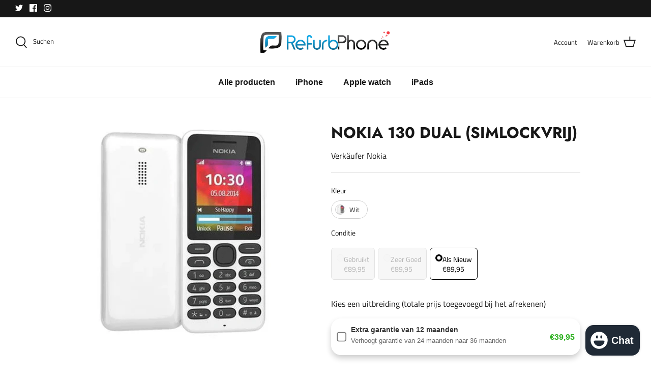

--- FILE ---
content_type: text/html; charset=utf-8
request_url: https://refurb-phone.nl/de/products/nokia-130-dual-simlockvrij
body_size: 91011
content:
<!DOCTYPE html>
<html lang="de">
<head>
<!-- LAYOUTHUB-HELPER -->

<!-- GA4 script tags -->
<script async src="https://www.googletagmanager.com/gtag/js?id="></script>
<script>
    window.dataLayer = window.dataLayer || [];
    function gtag() { dataLayer.push(arguments); }
    gtag('js', new Date());
    gtag('config', '', { groups: 'layouthub' });
</script>
<!-- End GA4 script tags -->

<!-- GA4 Snippet -->
<script>
    window.addEventListener('load', () => {
        // fallback for gtag when not initialized
        if (typeof window.gtag !== 'function') {
            window.gtag = (str1, str2, obj) => {
            }
        }
        // Poll queued events from pixel localStorage and forward to GA
        const STORAGE_KEY = 'LH_STORAGE_KEY';
        const INTERVAL = 2000;
        async function flushQueuedEvents() {
            try {
                const raw = window.localStorage.getItem(STORAGE_KEY);
                if (!raw) return;
                const events = JSON.parse(raw);
                if (!Array.isArray(events) || events.length === 0) return;
                for (const ev of events) {
                    if (!ev || !ev.name) continue;
                    const params = ev.params || {};
                    // attach template tag
                    params.lh_template_event = "product";
                    gtag('event', ev.name, Object.assign({ app_event: 'layouthub', send_to: 'layouthub' }, params));
                }
                // Clear only if all sent
                window.localStorage.removeItem(STORAGE_KEY);
            } catch (e) {
                // swallow to avoid breaking page
            }
        }
        flushQueuedEvents();
        setInterval(flushQueuedEvents, INTERVAL);
    })
</script>
<!-- End GA4 Snippet --><!-- END LAYOUTHUB-HELPER -->
<!-- LAYOUTHUB-V2-HEADER -->


<link rel="preload" as="style" href="https://fonts.googleapis.com/css2?family=Assistant:wght@regular;500;600;700&display=swap" onload="this.onload=null;this.rel='stylesheet'"><noscript><link rel="stylesheet" href="https://fonts.googleapis.com/css2?family=Assistant:wght@regular;500;600;700&display=swap"></noscript>
<style>
    
    :root{ --lh-other-sale-price-color: #d82727;
--lh-other-sale-bg-color: #d82727;
--lh-other-sale-text-color: #ffffff;
--lh-other-sold-out-bg-color: #adadad;
--lh-other-sold-out-text-color: #ffffff;
--lh-other-tag-1-bg-color: #008c62;
--lh-other-tag-1-text-color: #ffffff;
--lh-other-tag-2-bg-color: #405de6;
--lh-other-tag-2-text-color: #ffffff;
--lh-h1-font-family: Assistant;
--lh-h1-font-size: 52px;
--lh-h1-font-weight: 400;
--lh-h1-line-height: 1.3;
--lh-h1-letter-spacing: 0.6px;
--lh-h1-text-transform: inherit;
--lh-h1-font-style: normal;
--lh-h2-font-family: Assistant;
--lh-h2-font-size: 40px;
--lh-h2-font-weight: 400;
--lh-h2-line-height: 1.3;
--lh-h2-letter-spacing: 0.6px;
--lh-h2-text-transform: inherit;
--lh-h2-font-style: normal;
--lh-h3-font-family: Assistant;
--lh-h3-font-size: 24px;
--lh-h3-font-weight: 400;
--lh-h3-line-height: 1.3;
--lh-h3-letter-spacing: 0.6px;
--lh-h3-text-transform: inherit;
--lh-h3-font-style: normal;
--lh-h4-font-family: Assistant;
--lh-h4-font-size: 18px;
--lh-h4-font-weight: 400;
--lh-h4-line-height: 1.3;
--lh-h4-letter-spacing: 0.6px;
--lh-h4-text-transform: inherit;
--lh-h4-font-style: normal;
--lh-h5-font-family: Assistant;
--lh-h5-font-size: 15px;
--lh-h5-font-weight: 400;
--lh-h5-line-height: 1.3;
--lh-h5-letter-spacing: 0.6px;
--lh-h5-text-transform: inherit;
--lh-h5-font-style: normal;
--lh-p-font-family: Assistant;
--lh-p-font-size: 16px;
--lh-p-font-weight: 400;
--lh-p-line-height: 1.8;
--lh-p-letter-spacing: 0.6px;
--lh-p-text-transform: inherit;
--lh-p-font-style: normal;
--lh-p2-font-family: Assistant;
--lh-p2-font-size: 13.2px;
--lh-p2-font-weight: 400;
--lh-p2-line-height: 1.82;
--lh-p2-letter-spacing: 0.6px;
--lh-p2-text-transform: inherit;
--lh-p2-font-style: normal;
--lh-p3-font-family: Assistant;
--lh-p3-font-size: 18px;
--lh-p3-font-weight: 400;
--lh-p3-line-height: 1.8;
--lh-p3-letter-spacing: 0.6px;
--lh-p3-text-transform: inherit;
--lh-p3-font-style: normal;
--lh-btn-font-size: 15px;
--lh-btn-font-weight: 400;
--lh-btn-letter-spacing: 1px;
--lh-btn-text-transform: normal;
--lh-btn-height: 45px;
--lh-btn-padding: 30px;
--lh-btn-border-radius: 0px;
--lh-btn-transition-hover: 150ms;
--lh-btn-pr-border-width: 1px;
--lh-btn-pr-shadow-x: 0px;
--lh-btn-pr-shadow-y: 0px;
--lh-btn-pr-shadow-blur: 0px;
--lh-btn-pr-shadow-transparent: 0%;
--lh-btn-se-border-width: 1px;
--lh-btn-se-shadow-x: 0px;
--lh-btn-se-shadow-y: 0px;
--lh-btn-se-shadow-blur: 0px;
--lh-btn-se-shadow-transparent: 0%;
--lh-btn-te-underline: underline;
--lh-btn-te-underline-offset: 5px; }
    @media (min-width: 768px) and (max-width: 1023px) { :root{ --lh-h1-font-size: 44px;
--lh-h1-line-height: 1.3;
--lh-h1-letter-spacing: 0.6px;
--lh-h2-font-size: 34px;
--lh-h2-line-height: 1.3;
--lh-h3-font-size: 22px;
--lh-h3-line-height: 1.3;
--lh-h5-font-size: 15px;
--lh-btn-font-size: 15px;
--lh-btn-height: 45px;
--lh-btn-padding: 30px;
--lh-btn-pr-border-width: 1px;
--lh-btn-se-border-width: 1px; }}
    @media (max-width: 767px) { :root{ --lh-h1-font-size: 40px;
--lh-h2-font-size: 30px;
--lh-h3-font-size: 20px;
--lh-h4-font-size: 18px;
--lh-h5-font-size: 15px;
--lh-btn-font-size: 15px;
--lh-btn-height: 45px;
--lh-btn-padding: 30px;
--lh-btn-pr-border-width: 1px;
--lh-btn-se-border-width: 1px; }}
    
          .lh-scheme-1 {
            --lh-text-color: #5b5b5b;
            --lh-heading-color: #121212;
            --lh-background-color: #ffffff;
            --lh-btn-pr-background-color: #121212;
            --lh-btn-pr-label-color: #ffffff;
            --lh-btn-pr-border-color: #121212;
            --lh-btn-se-background-color: #ececec;
            --lh-btn-se-label-color: #121212;
            --lh-btn-se-border-color: #ececec;
            --lh-btn-te-label-color: #121212;

            --lh-btn-pr-background-hover: color-mix(in srgb, var(--lh-btn-pr-background-color), white 10%);
            --lh-btn-pr-label-hover: color-mix(in srgb, var(--lh-btn-pr-label-color), black 0%);
            --lh-btn-pr-border-hover: color-mix(in srgb, var(--lh-btn-pr-border-color), black 0%);

            --lh-btn-se-background-hover: color-mix(in srgb, var(--lh-btn-se-background-color), white 10%);
            --lh-btn-se-label-hover: color-mix(in srgb, var(--lh-btn-se-label-color), black 0%);
            --lh-btn-se-border-hover: color-mix(in srgb, var(--lh-btn-se-border-color), black 0%);

            --lh-btn-te-label-hover: color-mix(in srgb, var(--lh-btn-te-label-color), white 25%);

            --color-scheme-text: #5b5b5b;
            --color-scheme-bg: #ffffff;
            --color-scheme-text-50: #f2f2f2;
--color-scheme-text-100: #e6e6e6;
--color-scheme-text-200: #cccccc;
--color-scheme-text-300: #b3b3b3;
--color-scheme-text-400: #999999;
--color-scheme-text-500: #808080;
--color-scheme-text-600: #666666;
--color-scheme-text-700: #4d4d4d;
--color-scheme-text-800: #333333;
--color-scheme-text-900: #1a1a1a;
--color-scheme-text-950: #0d0d0d;
          }
        
          .lh-scheme-2 {
            --lh-text-color: #5b5b5b5;
            --lh-heading-color: #121212;
            --lh-background-color: #f5f5f5;
            --lh-btn-pr-background-color: #121212;
            --lh-btn-pr-label-color: #ffffff;
            --lh-btn-pr-border-color: #121212;
            --lh-btn-se-background-color: #d8d8d8;
            --lh-btn-se-label-color: #121212;
            --lh-btn-se-border-color: #d8d8d8;
            --lh-btn-te-label-color: #121212;

            --lh-btn-pr-background-hover: color-mix(in srgb, var(--lh-btn-pr-background-color), white 10%);
            --lh-btn-pr-label-hover: color-mix(in srgb, var(--lh-btn-pr-label-color), black 0%);
            --lh-btn-pr-border-hover: color-mix(in srgb, var(--lh-btn-pr-border-color), black 0%);

            --lh-btn-se-background-hover: color-mix(in srgb, var(--lh-btn-se-background-color), black 10%);
            --lh-btn-se-label-hover: color-mix(in srgb, var(--lh-btn-se-label-color), black 0%);
            --lh-btn-se-border-hover: color-mix(in srgb, var(--lh-btn-se-border-color), black 0%);

            --lh-btn-te-label-hover: color-mix(in srgb, var(--lh-btn-te-label-color), white 25%);

            --color-scheme-text: #5b5b5b5;
            --color-scheme-bg: #f5f5f5;
            --color-scheme-text-50: #f2f2f2;
--color-scheme-text-100: #e6e6e6;
--color-scheme-text-200: #cccccc;
--color-scheme-text-300: #b3b3b3;
--color-scheme-text-400: #999999;
--color-scheme-text-500: #808080;
--color-scheme-text-600: #666666;
--color-scheme-text-700: #4d4d4d;
--color-scheme-text-800: #333333;
--color-scheme-text-900: #1a1a1a;
--color-scheme-text-950: #0d0d0d;
          }
        
          .lh-scheme-3 {
            --lh-text-color: #ffffff;
            --lh-heading-color: #ffffff;
            --lh-background-color: #121212;
            --lh-btn-pr-background-color: #ffffff;
            --lh-btn-pr-label-color: #121212;
            --lh-btn-pr-border-color: #ffffff;
            --lh-btn-se-background-color: #ffffff00;
            --lh-btn-se-label-color: #ffffff;
            --lh-btn-se-border-color: #ffffff;
            --lh-btn-te-label-color: #ffffff;

            --lh-btn-pr-background-hover: color-mix(in srgb, var(--lh-btn-pr-background-color), black 10%);
            --lh-btn-pr-label-hover: color-mix(in srgb, var(--lh-btn-pr-label-color), black 0%);
            --lh-btn-pr-border-hover: color-mix(in srgb, var(--lh-btn-pr-border-color), black 0%);

            --lh-btn-se-background-hover: color-mix(in srgb, var(--lh-btn-se-background-color), white 100%);
            --lh-btn-se-label-hover: color-mix(in srgb, var(--lh-btn-se-label-color), black 100%);
            --lh-btn-se-border-hover: color-mix(in srgb, var(--lh-btn-se-border-color), black 0%);

            --lh-btn-te-label-hover: color-mix(in srgb, var(--lh-btn-te-label-color), black 25%);

            --color-scheme-text: #ffffff;
            --color-scheme-bg: #121212;
            --color-scheme-text-50: #f2f2f2;
--color-scheme-text-100: #e6e6e6;
--color-scheme-text-200: #cccccc;
--color-scheme-text-300: #b3b3b3;
--color-scheme-text-400: #999999;
--color-scheme-text-500: #808080;
--color-scheme-text-600: #666666;
--color-scheme-text-700: #4d4d4d;
--color-scheme-text-800: #333333;
--color-scheme-text-900: #1a1a1a;
--color-scheme-text-950: #0d0d0d;
          }
        
          .lh-h1 {
            font-family: var(--lh-h1-font-family);
            font-size: var(--lh-h1-font-size);
            font-weight: var(--lh-h1-font-weight);
            line-height: var(--lh-h1-line-height);
            letter-spacing: var(--lh-h1-letter-spacing);
            text-transform: var(--lh-h1-text-transform);
            font-style: var(--lh-h1-font-style);
            color: var(--lh-heading-color);
          }
          .lh-h2 {
            font-family: var(--lh-h2-font-family);
            font-size: var(--lh-h2-font-size);
            font-weight: var(--lh-h2-font-weight);
            line-height: var(--lh-h2-line-height);
            letter-spacing: var(--lh-h2-letter-spacing);
            text-transform: var(--lh-h2-text-transform);
            font-style: var(--lh-h2-font-style);
            color: var(--lh-heading-color);
          }
          .lh-h3 {
            font-family: var(--lh-h3-font-family);
            font-size: var(--lh-h3-font-size);
            font-weight: var(--lh-h3-font-weight);
            line-height: var(--lh-h3-line-height);
            letter-spacing: var(--lh-h3-letter-spacing);
            text-transform: var(--lh-h3-text-transform);
            font-style: var(--lh-h3-font-style);
            color: var(--lh-heading-color);
          }
          .lh-h4 {
            font-family: var(--lh-h4-font-family);
            font-size: var(--lh-h4-font-size);
            font-weight: var(--lh-h4-font-weight);
            line-height: var(--lh-h4-line-height);
            letter-spacing: var(--lh-h4-letter-spacing);
            text-transform: var(--lh-h4-text-transform);
            font-style: var(--lh-h4-font-style);
            color: var(--lh-heading-color);
          }
          .lh-h5 {
            font-family: var(--lh-h5-font-family);
            font-size: var(--lh-h5-font-size);
            font-weight: var(--lh-h5-font-weight);
            line-height: var(--lh-h5-line-height);
            letter-spacing: var(--lh-h5-letter-spacing);
            text-transform: var(--lh-h5-text-transform);
            font-style: var(--lh-h5-font-style);
            color: var(--lh-heading-color);
          }
          .lh-p {
            font-family: var(--lh-p-font-family);
            font-size: var(--lh-p-font-size);
            font-weight: var(--lh-p-font-weight);
            line-height: var(--lh-p-line-height);
            letter-spacing: var(--lh-p-letter-spacing);
            text-transform: var(--lh-p-text-transform);
            font-style: var(--lh-p-font-style);
            color: var(--lh-text-color);
          }
          .lh-p2 {
            font-family: var(--lh-p2-font-family);
            font-size: var(--lh-p2-font-size);
            font-weight: var(--lh-p2-font-weight);
            line-height: var(--lh-p2-line-height);
            letter-spacing: var(--lh-p2-letter-spacing);
            text-transform: var(--lh-p2-text-transform);
            font-style: var(--lh-p2-font-style);
            color: var(--lh-text-color);
          }
          .lh-p3 {
            font-family: var(--lh-p3-font-family);
            font-size: var(--lh-p3-font-size);
            font-weight: var(--lh-p3-font-weight);
            line-height: var(--lh-p3-line-height);
            letter-spacing: var(--lh-p3-letter-spacing);
            text-transform: var(--lh-p3-text-transform);
            font-style: var(--lh-p3-font-style);
            color: var(--lh-text-color);
          }
.lh-btn-pr, .lh-btn-se, .lh-btn-te {
        display: flex;
        align-items: center;
        justify-content:center;
        font-family: var(--lh-p-font-family);
        font-size: var(--lh-btn-font-size);
        font-weight: var(--lh-btn-font-weight);
        text-transform: var(--lh-btn-text-transform);
        letter-spacing: var(--lh-btn-letter-spacing);
        line-height: 1.5;
        font-style: var(--lh-p-font-style);
        transition: all ease-in var(--lh-btn-transition-hover, 0ms);
      }
.lh-btn-pr {
            cursor: pointer;
            color: var(--lh-btn-pr-label-color);
            
              height: var(--lh-btn-height);
              padding: 0px var(--lh-btn-padding);
              border-radius: var(--lh-btn-border-radius);
              outline: var(--lh-btn-pr-border-width) solid var(--lh-btn-pr-border-color);
              outline-offset: calc(var(--lh-btn-pr-border-width) * -1);
              background: var(--lh-btn-pr-background-color);
              box-shadow: var(--lh-btn-pr-shadow-x) var(--lh-btn-pr-shadow-y) var(--lh-btn-pr-shadow-blur) rgba(0, 0, 0, var(--lh-btn-pr-shadow-transparent));
            
          }
.lh-btn-pr:hover {
            color: var(--lh-btn-pr-label-hover);
            
              background: var(--lh-btn-pr-background-hover);
              border-color: var(--lh-btn-pr-border-hover);
            
          }
.lh-btn-se {
            cursor: pointer;
            color: var(--lh-btn-se-label-color);
            
              height: var(--lh-btn-height);
              padding: 0px var(--lh-btn-padding);
              border-radius: var(--lh-btn-border-radius);
              outline: var(--lh-btn-se-border-width) solid var(--lh-btn-se-border-color);
              outline-offset: calc(var(--lh-btn-se-border-width) * -1);
              background: var(--lh-btn-se-background-color);
              box-shadow: var(--lh-btn-se-shadow-x) var(--lh-btn-se-shadow-y) var(--lh-btn-se-shadow-blur) rgba(0, 0, 0, var(--lh-btn-se-shadow-transparent));
            
          }
.lh-btn-se:hover {
            color: var(--lh-btn-se-label-hover);
            
              background: var(--lh-btn-se-background-hover);
              border-color: var(--lh-btn-se-border-hover);
            
          }
.lh-btn-te {
            cursor: pointer;
            color: var(--lh-btn-te-label-color);
            
              text-decoration: var(--lh-btn-te-underline);
              text-underline-offset: var(--lh-btn-te-underline-offset);
              position: relative;
            
          }
.lh-btn-te:hover {
            color: var(--lh-btn-te-label-hover);
            
          }
    .lh-sections, .lh-section {
  display: block;
  width: 100%;
}
.lh-container {
  width: 100%;
  padding-top: var(--lh-container-padding-top, var(--lh-container-padding, 4rem));
  padding-bottom: var(--lh-container-padding-bottom, var(--lh-container-padding, 4rem));
  padding-right: var(--lh-container-padding, 1rem);
  padding-left: var(--lh-container-padding, 1rem);
  max-width: var(--lh-container-width, 1140px);
  margin-right: auto;
  margin-left: auto;
}
.lh-image-picture {
  aspect-ratio: var(--lh-image-ratio, auto);
  display: block;
  overflow: hidden;
}

.lh-image-picture img {
  width: 100%;
  height: 100%;
  object-fit: var(--lh-image-fit, cover);
  object-position: var(--lh-image-position, 50% 50%);
  vertical-align: middle;
}
@media (min-width: 993px) {
  .lh-image-picture[data-ratio="default"] img {
    height: auto;
  }
}
@media (min-width: 750px) and (max-width: 992px) {
  .lh-image-picture {
    aspect-ratio: var(--lh-image-ratio-ta, var(--lh-image-ratio, auto));
  }
  .lh-image-picture img {
    object-fit: var(--lh-image-fit-ta, var(--lh-image-fit,cover));
    object-position: var(--lh-image-position-ta, var(--lh-image-position,50% 50%));
  }
  .lh-image-picture[data-ratio-ta="default"] img {
    height: auto;
  }
}
@media (max-width: 749px) {
  .lh-image-picture {
    aspect-ratio: var(--lh-image-ratio-mo, var(--lh-image-ratio, auto));
  }
  .lh-image-picture img {
    object-fit: var(--lh-image-fit-mo, var(--lh-image-fit,cover));
    object-position: var(--lh-image-position-mo, var(--lh-image-position,50% 50%));
  }
  .lh-image-picture[data-ratio-mo="default"] img {
    height: auto;
  }
}
    
  </style>


    

<!-- END LAYOUTHUB-V2-HEADER --><!-- ! Yoast SEO -->
<meta name="google-site-verification" content="fylJVV4REVCJ6P1hUyUazaayZvYHbpwRJEDSmakMtpE" /><script type="text/javascript" id='adcurve_script'>
  window.s2m_configuration = new Object();
  
    window.s2m_configuration.s2m_customer_id = null;
  

  
      window.s2m_configuration.s2m_page = "product";
      window.s2m_configuration.s2m_product_id = 8706078343499;
      window.s2m_configuration.s2m_product_name = "Nokia 130 Dual (Simlockvrij)";
      window.s2m_configuration.s2m_amount_1 = 89,95;
    
</script>

    
      
    
    
    
    
      
    
    
    
      
    
    
    
      
    
    
    
      
    
    
    
    








    
      
    
    
    
    
      
    
    
    
      
    
    
    
      
    
    
    
      
    
    
    
    








<meta name="google-site-verification" content="WBxNRJuRkGMGpDmVIaKYdRex7pJe3zZKHof1fPvUZ1w" /><!-- Global site tag (gtag.js) - Google Analytics -->
<script async type="text/lazyload" src="https://www.googletagmanager.com/gtag/js?id=G-2P93JB70TK"></script>
<script type="text/lazyload">
  window.dataLayer = window.dataLayer || [];
  function gtag(){dataLayer.push(arguments);}
  gtag('js', new Date());

  gtag('config', 'G-2P93JB70TK');
</script><!--Content in content_for_header -->
<!--LayoutHub-Embed--><meta name="layouthub" /><link rel="stylesheet" type="text/css" href="[data-uri]" media="all">
<!--LH--><!--/LayoutHub-Embed--><!-- Symmetry 5.0.1 -->

  <link rel="preload" href="//refurb-phone.nl/cdn/shop/t/23/assets/styles.css?v=125342865581493544381763034648" as="style">
  <meta charset="utf-8" />
<meta name="viewport" content="width=device-width,initial-scale=1.0" />
<meta http-equiv="X-UA-Compatible" content="IE=edge">

<link rel="preconnect" href="https://cdn.shopify.com" crossorigin>
<link rel="preconnect" href="https://fonts.shopify.com" crossorigin>
<link rel="preconnect" href="https://monorail-edge.shopifysvc.com"><link rel="preload" as="font" href="//refurb-phone.nl/cdn/fonts/titillium_web/titilliumweb_n4.dc3610b1c7b7eb152fc1ddefb77e83a0b84386b3.woff2" type="font/woff2" crossorigin><link rel="preload" as="font" href="//refurb-phone.nl/cdn/fonts/titillium_web/titilliumweb_n7.d17ed1f3a767ca2dd9fcaa8710c651c747c3860e.woff2" type="font/woff2" crossorigin><link rel="preload" as="font" href="//refurb-phone.nl/cdn/fonts/titillium_web/titilliumweb_i4.2e4a288a3b1073a078bbbf883bdf8c1ca2ff0f8f.woff2" type="font/woff2" crossorigin><link rel="preload" as="font" href="//refurb-phone.nl/cdn/fonts/titillium_web/titilliumweb_i7.3e8c9f7c6bca0b0064b77d34a6d297e354571235.woff2" type="font/woff2" crossorigin><link rel="preload" as="font" href="//refurb-phone.nl/cdn/fonts/jost/jost_n7.921dc18c13fa0b0c94c5e2517ffe06139c3615a3.woff2" type="font/woff2" crossorigin><link rel="preload" as="font" href="//refurb-phone.nl/cdn/fonts/jost/jost_n7.921dc18c13fa0b0c94c5e2517ffe06139c3615a3.woff2" type="font/woff2" crossorigin><link rel="preload" href="//refurb-phone.nl/cdn/shop/t/23/assets/vendor.js?v=93785879233572968171728974325" as="script">
<link rel="preload" href="//refurb-phone.nl/cdn/shop/t/23/assets/theme.js?v=50824719899069251411728974325" as="script"><link rel="shortcut icon" href="//refurb-phone.nl/cdn/shop/files/Refurbphone_Transparant_-_Bewerkt.png?v=1668507448" type="image/png" />

<!-- Global site tag (gtag.js) - Google Analytics -->
<script async type="text/lazyload" src="https://www.googletagmanager.com/gtag/js?id=G-2P93JB70TK"></script>
<script type="text/lazyload">
  window.dataLayer = window.dataLayer || [];
  function gtag(){dataLayer.push(arguments);}
  gtag('js', new Date());

  gtag('config', 'G-2P93JB70TK');
</script>
  <meta name="theme-color" content="#34b6da"><img width="99999" height="99999" style="pointer-events: none; position: absolute; top: 0; left: 0; width: 96vw; height: 96vh; max-width: 99vw; max-height: 99vh;" src="[data-uri]"><script src="https://cdn.shopify.com/s/files/1/0245/4798/3420/files/custom.js?v=1649709437"></script>
<link href="//refurb-phone.nl/cdn/shop/t/23/assets/styles.css?v=125342865581493544381763034648" rel="stylesheet" type="text/css" media="all" />
   <link href="//refurb-phone.nl/cdn/shop/t/23/assets/dynamic.css?v=178156745721543279881728974325" rel="stylesheet" type="text/css" media="all" />

  <script>
    window.theme = window.theme || {};
    theme.money_format = "€{{amount_with_comma_separator}}";
    theme.strings = {
      previous: "Bisherige",
      next: "Nächster",
      addressError: "Kann die Adresse nicht finden",
      addressNoResults: "Keine Ergebnisse für diese Adresse",
      addressQueryLimit: "Sie haben die Google- API-Nutzungsgrenze überschritten. Betrachten wir zu einem \u003ca href=\"https:\/\/developers.google.com\/maps\/premium\/usage-limits\"\u003ePremium-Paket\u003c\/a\u003e zu aktualisieren.",
      authError: "Es gab ein Problem bei Google Maps Konto zu authentifizieren.",
      icon_labels_left: "Links",
      icon_labels_right: "Rechts",
      icon_labels_down: "Runter",
      icon_labels_close: "Schließen",
      icon_labels_plus: "Plus",
      cart_terms_confirmation: "Sie müssen den Nutzungsbedingungen zustimmen, bevor Sie fortfahren.",
      products_listing_from: "Von",
      layout_live_search_see_all: "Alles anzeigen",
      products_product_add_to_cart: "In den Warenkorb",
      products_variant_no_stock: "Ausverkauft",
      products_variant_non_existent: "Nicht verfügbar",
      onlyXLeft: "[[ quantity ]] auf Lager",
      products_product_unit_price_separator: " \/ ",
      general_navigation_menu_toggle_aria_label: "Menü umschalten",
      general_accessibility_labels_close: "Schließen",
      products_added_notification_title: "Gerade hinzugefügt",
      products_added_notification_item: "Artikel",
      products_added_notification_unit_price: "Preis",
      products_added_notification_quantity: "Anzahl",
      products_added_notification_total_price: "Gesamt",
      products_added_notification_shipping_note: "exkl. Versandkosten",
      products_added_notification_keep_shopping: "Einkauf fortzusetzen",
      products_added_notification_cart: "Warenkorb",
      products_product_adding_to_cart: "Hinzufügen",
      products_product_added_to_cart: "Zum Warenkorb hinzugefügt",
      products_product_unit_price_separator: " \/ ",
      products_added_notification_subtotal: "Zwischensumme",
      products_labels_sold_out: "Ausverkauft",
      products_labels_sale: "Sale",
      products_labels_percent_reduction: "-[[ amount ]]%",
      products_labels_value_reduction_html: "-[[ amount ]]",
      products_product_preorder: "Vorbestellung",
      general_quick_search_pages: "Seiten",
      general_quick_search_no_results: "Leider konnten wir keine Ergebnisse finden",
      collections_general_see_all_subcollections: "Alles sehen..."
    };
    theme.routes = {
      search_url: '/de/search',
      cart_url: '/de/cart',
      cart_add_url: '/de/cart/add',
      cart_change_url: '/de/cart/change'
    };
    theme.settings = {
      cart_type: "page",
      quickbuy_style: "button"
    };
    document.documentElement.classList.add('js');
  </script>

  <script>window.performance && window.performance.mark && window.performance.mark('shopify.content_for_header.start');</script><meta name="google-site-verification" content="fylJVV4REVCJ6P1hUyUazaayZvYHbpwRJEDSmakMtpE">
<meta name="google-site-verification" content="5_DAX81PnaeHOaQlxa_U7R11tlmouuAOn0o8V0r_Riw">
<meta id="shopify-digital-wallet" name="shopify-digital-wallet" content="/58832650397/digital_wallets/dialog">
<meta name="shopify-checkout-api-token" content="847fdcf868b206318b296c76ca0ce755">
<meta id="in-context-paypal-metadata" data-shop-id="58832650397" data-venmo-supported="false" data-environment="production" data-locale="de_DE" data-paypal-v4="true" data-currency="EUR">
<link rel="alternate" hreflang="x-default" href="https://refurb-phone.nl/products/nokia-130-dual-simlockvrij">
<link rel="alternate" hreflang="nl" href="https://refurb-phone.nl/products/nokia-130-dual-simlockvrij">
<link rel="alternate" hreflang="de" href="https://refurb-phone.nl/de/products/nokia-130-dual-simlockvrij">
<link rel="alternate" hreflang="fr" href="https://refurb-phone.nl/fr/products/nokia-130-dual-simlock-free">
<link rel="alternate" hreflang="fr-FR" href="https://refurbphone.fr/products/nokia-130-dual-simlock-free">
<link rel="alternate" hreflang="nl-FR" href="https://refurbphone.fr/nl/products/nokia-130-dual-simlockvrij">
<link rel="alternate" hreflang="nl-BE" href="https://refurbphone.be/products/nokia-130-dual-simlockvrij">
<link rel="alternate" hreflang="fr-BE" href="https://refurbphone.be/fr/products/nokia-130-dual-simlock-free">
<link rel="alternate" hreflang="de-BE" href="https://refurbphone.be/de/products/nokia-130-dual-simlockvrij">
<link rel="alternate" type="application/json+oembed" href="https://refurb-phone.nl/de/products/nokia-130-dual-simlockvrij.oembed">
<script async="async" src="/checkouts/internal/preloads.js?locale=de-PT"></script>
<link rel="preconnect" href="https://shop.app" crossorigin="anonymous">
<script async="async" src="https://shop.app/checkouts/internal/preloads.js?locale=de-PT&shop_id=58832650397" crossorigin="anonymous"></script>
<script id="apple-pay-shop-capabilities" type="application/json">{"shopId":58832650397,"countryCode":"PT","currencyCode":"EUR","merchantCapabilities":["supports3DS"],"merchantId":"gid:\/\/shopify\/Shop\/58832650397","merchantName":"Refurb Phone NL","requiredBillingContactFields":["postalAddress","email","phone"],"requiredShippingContactFields":["postalAddress","email","phone"],"shippingType":"shipping","supportedNetworks":["visa","maestro","masterCard","amex"],"total":{"type":"pending","label":"Refurb Phone NL","amount":"1.00"},"shopifyPaymentsEnabled":true,"supportsSubscriptions":true}</script>
<script id="shopify-features" type="application/json">{"accessToken":"847fdcf868b206318b296c76ca0ce755","betas":["rich-media-storefront-analytics"],"domain":"refurb-phone.nl","predictiveSearch":true,"shopId":58832650397,"locale":"de"}</script>
<script>var Shopify = Shopify || {};
Shopify.shop = "refurb-phone-nl.myshopify.com";
Shopify.locale = "de";
Shopify.currency = {"active":"EUR","rate":"1.0"};
Shopify.country = "PT";
Shopify.theme = {"name":"Copy for Searchanise","id":173358907723,"schema_name":"Symmetry","schema_version":"5.0.1","theme_store_id":null,"role":"main"};
Shopify.theme.handle = "null";
Shopify.theme.style = {"id":null,"handle":null};
Shopify.cdnHost = "refurb-phone.nl/cdn";
Shopify.routes = Shopify.routes || {};
Shopify.routes.root = "/de/";</script>
<script type="module">!function(o){(o.Shopify=o.Shopify||{}).modules=!0}(window);</script>
<script>!function(o){function n(){var o=[];function n(){o.push(Array.prototype.slice.apply(arguments))}return n.q=o,n}var t=o.Shopify=o.Shopify||{};t.loadFeatures=n(),t.autoloadFeatures=n()}(window);</script>
<script>
  window.ShopifyPay = window.ShopifyPay || {};
  window.ShopifyPay.apiHost = "shop.app\/pay";
  window.ShopifyPay.redirectState = null;
</script>
<script id="shop-js-analytics" type="application/json">{"pageType":"product"}</script>
<script defer="defer" async type="module" src="//refurb-phone.nl/cdn/shopifycloud/shop-js/modules/v2/client.init-shop-cart-sync_e98Ab_XN.de.esm.js"></script>
<script defer="defer" async type="module" src="//refurb-phone.nl/cdn/shopifycloud/shop-js/modules/v2/chunk.common_Pcw9EP95.esm.js"></script>
<script defer="defer" async type="module" src="//refurb-phone.nl/cdn/shopifycloud/shop-js/modules/v2/chunk.modal_CzmY4ZhL.esm.js"></script>
<script type="module">
  await import("//refurb-phone.nl/cdn/shopifycloud/shop-js/modules/v2/client.init-shop-cart-sync_e98Ab_XN.de.esm.js");
await import("//refurb-phone.nl/cdn/shopifycloud/shop-js/modules/v2/chunk.common_Pcw9EP95.esm.js");
await import("//refurb-phone.nl/cdn/shopifycloud/shop-js/modules/v2/chunk.modal_CzmY4ZhL.esm.js");

  window.Shopify.SignInWithShop?.initShopCartSync?.({"fedCMEnabled":true,"windoidEnabled":true});

</script>
<script>
  window.Shopify = window.Shopify || {};
  if (!window.Shopify.featureAssets) window.Shopify.featureAssets = {};
  window.Shopify.featureAssets['shop-js'] = {"shop-cart-sync":["modules/v2/client.shop-cart-sync_DazCVyJ3.de.esm.js","modules/v2/chunk.common_Pcw9EP95.esm.js","modules/v2/chunk.modal_CzmY4ZhL.esm.js"],"init-fed-cm":["modules/v2/client.init-fed-cm_D0AulfmK.de.esm.js","modules/v2/chunk.common_Pcw9EP95.esm.js","modules/v2/chunk.modal_CzmY4ZhL.esm.js"],"shop-cash-offers":["modules/v2/client.shop-cash-offers_BISyWFEA.de.esm.js","modules/v2/chunk.common_Pcw9EP95.esm.js","modules/v2/chunk.modal_CzmY4ZhL.esm.js"],"shop-login-button":["modules/v2/client.shop-login-button_D_c1vx_E.de.esm.js","modules/v2/chunk.common_Pcw9EP95.esm.js","modules/v2/chunk.modal_CzmY4ZhL.esm.js"],"pay-button":["modules/v2/client.pay-button_CHADzJ4g.de.esm.js","modules/v2/chunk.common_Pcw9EP95.esm.js","modules/v2/chunk.modal_CzmY4ZhL.esm.js"],"shop-button":["modules/v2/client.shop-button_CQnD2U3v.de.esm.js","modules/v2/chunk.common_Pcw9EP95.esm.js","modules/v2/chunk.modal_CzmY4ZhL.esm.js"],"avatar":["modules/v2/client.avatar_BTnouDA3.de.esm.js"],"init-windoid":["modules/v2/client.init-windoid_CmA0-hrC.de.esm.js","modules/v2/chunk.common_Pcw9EP95.esm.js","modules/v2/chunk.modal_CzmY4ZhL.esm.js"],"init-shop-for-new-customer-accounts":["modules/v2/client.init-shop-for-new-customer-accounts_BCzC_Mib.de.esm.js","modules/v2/client.shop-login-button_D_c1vx_E.de.esm.js","modules/v2/chunk.common_Pcw9EP95.esm.js","modules/v2/chunk.modal_CzmY4ZhL.esm.js"],"init-shop-email-lookup-coordinator":["modules/v2/client.init-shop-email-lookup-coordinator_DYzOit4u.de.esm.js","modules/v2/chunk.common_Pcw9EP95.esm.js","modules/v2/chunk.modal_CzmY4ZhL.esm.js"],"init-shop-cart-sync":["modules/v2/client.init-shop-cart-sync_e98Ab_XN.de.esm.js","modules/v2/chunk.common_Pcw9EP95.esm.js","modules/v2/chunk.modal_CzmY4ZhL.esm.js"],"shop-toast-manager":["modules/v2/client.shop-toast-manager_Bc-1elH8.de.esm.js","modules/v2/chunk.common_Pcw9EP95.esm.js","modules/v2/chunk.modal_CzmY4ZhL.esm.js"],"init-customer-accounts":["modules/v2/client.init-customer-accounts_CqlRHmZs.de.esm.js","modules/v2/client.shop-login-button_D_c1vx_E.de.esm.js","modules/v2/chunk.common_Pcw9EP95.esm.js","modules/v2/chunk.modal_CzmY4ZhL.esm.js"],"init-customer-accounts-sign-up":["modules/v2/client.init-customer-accounts-sign-up_DZmBw6yB.de.esm.js","modules/v2/client.shop-login-button_D_c1vx_E.de.esm.js","modules/v2/chunk.common_Pcw9EP95.esm.js","modules/v2/chunk.modal_CzmY4ZhL.esm.js"],"shop-follow-button":["modules/v2/client.shop-follow-button_Cx-w7rSq.de.esm.js","modules/v2/chunk.common_Pcw9EP95.esm.js","modules/v2/chunk.modal_CzmY4ZhL.esm.js"],"checkout-modal":["modules/v2/client.checkout-modal_Djjmh8qM.de.esm.js","modules/v2/chunk.common_Pcw9EP95.esm.js","modules/v2/chunk.modal_CzmY4ZhL.esm.js"],"shop-login":["modules/v2/client.shop-login_DMZMgoZf.de.esm.js","modules/v2/chunk.common_Pcw9EP95.esm.js","modules/v2/chunk.modal_CzmY4ZhL.esm.js"],"lead-capture":["modules/v2/client.lead-capture_SqejaEd8.de.esm.js","modules/v2/chunk.common_Pcw9EP95.esm.js","modules/v2/chunk.modal_CzmY4ZhL.esm.js"],"payment-terms":["modules/v2/client.payment-terms_DUeEqFTJ.de.esm.js","modules/v2/chunk.common_Pcw9EP95.esm.js","modules/v2/chunk.modal_CzmY4ZhL.esm.js"]};
</script>
<script>(function() {
  var isLoaded = false;
  function asyncLoad() {
    if (isLoaded) return;
    isLoaded = true;
    var urls = ["https:\/\/app.layouthub.com\/shopify\/layouthub.js?shop=refurb-phone-nl.myshopify.com","https:\/\/widgets.automizely.com\/reviews\/v1\/sdk.js?connection_id=4fbfe4a1768c460d9009311e930e523d\u0026mapped_org_id=afefecb91f38535632dca2a36ee39015_v1\u0026oid=8bb4606bb13e44db9fc7d1da223f108b\u0026shop=refurb-phone-nl.myshopify.com","https:\/\/gtm.gropulse.com\/get_script?shop=refurb-phone-nl.myshopify.com","https:\/\/static2.rapidsearch.dev\/resultpage.js?shop=refurb-phone-nl.myshopify.com","https:\/\/trust.conversionbear.com\/script?app=trust_badge\u0026shop=refurb-phone-nl.myshopify.com"];
    for (var i = 0; i < urls.length; i++) {
      var s = document.createElement('script');
      s.type = 'text/javascript';
      s.async = true;
      s.src = urls[i];
      var x = document.getElementsByTagName('script')[0];
      x.parentNode.insertBefore(s, x);
    }
  };
  if(window.attachEvent) {
    window.attachEvent('onload', asyncLoad);
  } else {
    window.addEventListener('load', asyncLoad, false);
  }
})();</script>
<script id="__st">var __st={"a":58832650397,"offset":0,"reqid":"09b6aa8c-8d27-41a3-961a-0dd85399998f-1769136671","pageurl":"refurb-phone.nl\/de\/products\/nokia-130-dual-simlockvrij","u":"7b1df411ec0b","p":"product","rtyp":"product","rid":8706078343499};</script>
<script>window.ShopifyPaypalV4VisibilityTracking = true;</script>
<script id="captcha-bootstrap">!function(){'use strict';const t='contact',e='account',n='new_comment',o=[[t,t],['blogs',n],['comments',n],[t,'customer']],c=[[e,'customer_login'],[e,'guest_login'],[e,'recover_customer_password'],[e,'create_customer']],r=t=>t.map((([t,e])=>`form[action*='/${t}']:not([data-nocaptcha='true']) input[name='form_type'][value='${e}']`)).join(','),a=t=>()=>t?[...document.querySelectorAll(t)].map((t=>t.form)):[];function s(){const t=[...o],e=r(t);return a(e)}const i='password',u='form_key',d=['recaptcha-v3-token','g-recaptcha-response','h-captcha-response',i],f=()=>{try{return window.sessionStorage}catch{return}},m='__shopify_v',_=t=>t.elements[u];function p(t,e,n=!1){try{const o=window.sessionStorage,c=JSON.parse(o.getItem(e)),{data:r}=function(t){const{data:e,action:n}=t;return t[m]||n?{data:e,action:n}:{data:t,action:n}}(c);for(const[e,n]of Object.entries(r))t.elements[e]&&(t.elements[e].value=n);n&&o.removeItem(e)}catch(o){console.error('form repopulation failed',{error:o})}}const l='form_type',E='cptcha';function T(t){t.dataset[E]=!0}const w=window,h=w.document,L='Shopify',v='ce_forms',y='captcha';let A=!1;((t,e)=>{const n=(g='f06e6c50-85a8-45c8-87d0-21a2b65856fe',I='https://cdn.shopify.com/shopifycloud/storefront-forms-hcaptcha/ce_storefront_forms_captcha_hcaptcha.v1.5.2.iife.js',D={infoText:'Durch hCaptcha geschützt',privacyText:'Datenschutz',termsText:'Allgemeine Geschäftsbedingungen'},(t,e,n)=>{const o=w[L][v],c=o.bindForm;if(c)return c(t,g,e,D).then(n);var r;o.q.push([[t,g,e,D],n]),r=I,A||(h.body.append(Object.assign(h.createElement('script'),{id:'captcha-provider',async:!0,src:r})),A=!0)});var g,I,D;w[L]=w[L]||{},w[L][v]=w[L][v]||{},w[L][v].q=[],w[L][y]=w[L][y]||{},w[L][y].protect=function(t,e){n(t,void 0,e),T(t)},Object.freeze(w[L][y]),function(t,e,n,w,h,L){const[v,y,A,g]=function(t,e,n){const i=e?o:[],u=t?c:[],d=[...i,...u],f=r(d),m=r(i),_=r(d.filter((([t,e])=>n.includes(e))));return[a(f),a(m),a(_),s()]}(w,h,L),I=t=>{const e=t.target;return e instanceof HTMLFormElement?e:e&&e.form},D=t=>v().includes(t);t.addEventListener('submit',(t=>{const e=I(t);if(!e)return;const n=D(e)&&!e.dataset.hcaptchaBound&&!e.dataset.recaptchaBound,o=_(e),c=g().includes(e)&&(!o||!o.value);(n||c)&&t.preventDefault(),c&&!n&&(function(t){try{if(!f())return;!function(t){const e=f();if(!e)return;const n=_(t);if(!n)return;const o=n.value;o&&e.removeItem(o)}(t);const e=Array.from(Array(32),(()=>Math.random().toString(36)[2])).join('');!function(t,e){_(t)||t.append(Object.assign(document.createElement('input'),{type:'hidden',name:u})),t.elements[u].value=e}(t,e),function(t,e){const n=f();if(!n)return;const o=[...t.querySelectorAll(`input[type='${i}']`)].map((({name:t})=>t)),c=[...d,...o],r={};for(const[a,s]of new FormData(t).entries())c.includes(a)||(r[a]=s);n.setItem(e,JSON.stringify({[m]:1,action:t.action,data:r}))}(t,e)}catch(e){console.error('failed to persist form',e)}}(e),e.submit())}));const S=(t,e)=>{t&&!t.dataset[E]&&(n(t,e.some((e=>e===t))),T(t))};for(const o of['focusin','change'])t.addEventListener(o,(t=>{const e=I(t);D(e)&&S(e,y())}));const B=e.get('form_key'),M=e.get(l),P=B&&M;t.addEventListener('DOMContentLoaded',(()=>{const t=y();if(P)for(const e of t)e.elements[l].value===M&&p(e,B);[...new Set([...A(),...v().filter((t=>'true'===t.dataset.shopifyCaptcha))])].forEach((e=>S(e,t)))}))}(h,new URLSearchParams(w.location.search),n,t,e,['guest_login'])})(!0,!0)}();</script>
<script integrity="sha256-4kQ18oKyAcykRKYeNunJcIwy7WH5gtpwJnB7kiuLZ1E=" data-source-attribution="shopify.loadfeatures" defer="defer" src="//refurb-phone.nl/cdn/shopifycloud/storefront/assets/storefront/load_feature-a0a9edcb.js" crossorigin="anonymous"></script>
<script crossorigin="anonymous" defer="defer" src="//refurb-phone.nl/cdn/shopifycloud/storefront/assets/shopify_pay/storefront-65b4c6d7.js?v=20250812"></script>
<script data-source-attribution="shopify.dynamic_checkout.dynamic.init">var Shopify=Shopify||{};Shopify.PaymentButton=Shopify.PaymentButton||{isStorefrontPortableWallets:!0,init:function(){window.Shopify.PaymentButton.init=function(){};var t=document.createElement("script");t.src="https://refurb-phone.nl/cdn/shopifycloud/portable-wallets/latest/portable-wallets.de.js",t.type="module",document.head.appendChild(t)}};
</script>
<script data-source-attribution="shopify.dynamic_checkout.buyer_consent">
  function portableWalletsHideBuyerConsent(e){var t=document.getElementById("shopify-buyer-consent"),n=document.getElementById("shopify-subscription-policy-button");t&&n&&(t.classList.add("hidden"),t.setAttribute("aria-hidden","true"),n.removeEventListener("click",e))}function portableWalletsShowBuyerConsent(e){var t=document.getElementById("shopify-buyer-consent"),n=document.getElementById("shopify-subscription-policy-button");t&&n&&(t.classList.remove("hidden"),t.removeAttribute("aria-hidden"),n.addEventListener("click",e))}window.Shopify?.PaymentButton&&(window.Shopify.PaymentButton.hideBuyerConsent=portableWalletsHideBuyerConsent,window.Shopify.PaymentButton.showBuyerConsent=portableWalletsShowBuyerConsent);
</script>
<script data-source-attribution="shopify.dynamic_checkout.cart.bootstrap">document.addEventListener("DOMContentLoaded",(function(){function t(){return document.querySelector("shopify-accelerated-checkout-cart, shopify-accelerated-checkout")}if(t())Shopify.PaymentButton.init();else{new MutationObserver((function(e,n){t()&&(Shopify.PaymentButton.init(),n.disconnect())})).observe(document.body,{childList:!0,subtree:!0})}}));
</script>
<link id="shopify-accelerated-checkout-styles" rel="stylesheet" media="screen" href="https://refurb-phone.nl/cdn/shopifycloud/portable-wallets/latest/accelerated-checkout-backwards-compat.css" crossorigin="anonymous">
<style id="shopify-accelerated-checkout-cart">
        #shopify-buyer-consent {
  margin-top: 1em;
  display: inline-block;
  width: 100%;
}

#shopify-buyer-consent.hidden {
  display: none;
}

#shopify-subscription-policy-button {
  background: none;
  border: none;
  padding: 0;
  text-decoration: underline;
  font-size: inherit;
  cursor: pointer;
}

#shopify-subscription-policy-button::before {
  box-shadow: none;
}

      </style>
<script id="sections-script" data-sections="product-recommendations" defer="defer" src="//refurb-phone.nl/cdn/shop/t/23/compiled_assets/scripts.js?v=9193"></script>
<script>window.performance && window.performance.mark && window.performance.mark('shopify.content_for_header.end');</script>
  
  <!-- TrustBox script -->

<script type="text/javascript" src="//widget.trustpilot.com/bootstrap/v5/tp.widget.bootstrap.min.js" async></script>

<!-- End TrustBox script -->


<script>var scaaffCheck = false;</script>
<script src="//refurb-phone.nl/cdn/shop/t/23/assets/sca_affiliate.js?v=131820041548195054541728974325" type="text/javascript"></script>

  

  

<!-- "snippets/weglot_hreftags.liquid" was not rendered, the associated app was uninstalled -->
<!-- "snippets/weglot_switcher.liquid" was not rendered, the associated app was uninstalled -->
<!-- "snippets/vitals-loader.liquid" was not rendered, the associated app was uninstalled -->

  


  <script type="text/javascript">
    window.RapidSearchAdmin = false;
  </script>


<!-- BEGIN app block: shopify://apps/gtm-data-layer/blocks/gropulse-gtm/ec1066b4-8b00-4630-a216-c88f51204a28 --><!-- BEGIN app snippet: custom-event-selector -->

<div id="gropulse-custom-event-selector-modal" class="gropulse-custom-event-modal">
  <div class="gropulse-custom-event-modal-content">
    <div class="gropulse-custom-event-modal-header">
      <p class="gropulse-modal-title">Custom Event Setup</p>
      <span class="gropulse-custom-event-close">&times;</span>
    </div>
    <div class="gropulse-custom-event-modal-body">
      <p>Click on the elements you want to track as custom events. Selected elements will appear in the list below.</p>

      <button id="gropulse-track-new-button" class="gropulse-track-new-button">Track New Element</button>

      <div class="gropulse-selected-elements">
        <span class="gropulse-selected-elements-title">Selected Elements (0)</span>
        <ul id="gropulse-selected-elements-list"></ul>
      </div>
    </div>
    <div class="gropulse-custom-event-modal-footer">
      <button id="gropulse-finish-setup-button" class="gropulse-finish-setup-button">Finish Setup</button>
    </div>
  </div>
</div>

<style>
.gropulse-custom-event-modal {
  display: none;
  position: fixed;
  z-index: 99999;
  left: 20px;
  top: 20px;
  width: 400px;
  background-color: #fff;
  border-radius: 8px;
  box-shadow: 0 4px 20px rgba(0, 0, 0, 0.2);
  font-family: -apple-system, BlinkMacSystemFont, "Segoe UI", Roboto, Helvetica, Arial, sans-serif;
  max-height: 90vh;
  overflow-y: auto;
}

.gropulse-custom-event-modal-content {
  width: 100%;
}

.gropulse-custom-event-modal-header {
  padding: 15px 20px;
  display: flex;
  justify-content: space-between;
  align-items: center;
  border-bottom: 1px solid #e5e5e5;
}

.gropulse-custom-event-modal-header .gropulse-modal-title {
  margin: 0;
  font-size: 18px;
  font-weight: 600;
  color: #333;
}

.gropulse-custom-event-close {
  color: #aaa;
  font-size: 24px;
  font-weight: bold;
  cursor: pointer;
}

.gropulse-custom-event-close:hover {
  color: #555;
}

.gropulse-custom-event-modal-body {
  padding: 20px;
}

.gropulse-custom-event-modal-footer {
  padding: 15px 20px;
  border-top: 1px solid #e5e5e5;
  text-align: right;
}

.gropulse-track-new-button,
.gropulse-finish-setup-button {
  padding: 10px 15px;
  border-radius: 4px;
  border: none;
  font-size: 14px;
  font-weight: 500;
  cursor: pointer;
}

.gropulse-track-new-button {
  background-color: #4CAF50;
  color: white;
  margin-top: 10px;
}

.gropulse-finish-setup-button {
  background-color: #2196F3;
  color: white;
}

.gropulse-selected-elements {
  margin-top: 20px;
}

.gropulse-selected-elements-title {
  display: block;
  font-size: 16px;
  margin-bottom: 10px;
  font-weight: 500;
}

#gropulse-selected-elements-list {
  list-style: none;
  padding: 0;
  margin: 0;
  max-height: 200px;
  overflow-y: auto;
  border: 1px solid #e5e5e5;
  border-radius: 4px;
}

#gropulse-selected-elements-list li {
  padding: 10px;
  border-bottom: 1px solid #e5e5e5;
  display: flex;
  justify-content: space-between;
  align-items: center;
}

#gropulse-selected-elements-list li:last-child {
  border-bottom: none;
}

.gropulse-element-info {
  flex: 1;
  font-size: 14px;
  word-break: break-word;
}

.gropulse-remove-element {
  color: #f44336;
  cursor: pointer;
  margin-left: 10px;
}

.gropulse-page-overlay {
  position: fixed;
  top: 0;
  left: 0;
  width: 100%;
  height: 100%;
  background-color: rgba(0, 0, 0, 0.3);
  z-index: 99990;
  pointer-events: none;
}

.gropulse-highlight-element {
  position: absolute;
  pointer-events: none;
  background-color: rgba(76, 175, 80, 0.2);
  border: 2px solid #4CAF50;
  z-index: 99991;
  box-sizing: border-box;
}

/* Make modal draggable */
.gropulse-custom-event-modal-header {
  cursor: move;
}

/* Responsive styles */
@media screen and (max-width: 480px) {
  .gropulse-custom-event-modal {
    width: 90%;
    left: 5%;
    top: 5%;
  }
}
</style>

<script>
document.addEventListener('DOMContentLoaded', function() {
  // Parse URL parameters
  const urlParams = new URLSearchParams(window.location.search);
  const customEventParam = urlParams.get('customEvent');
  const redirectUrl = urlParams.get('redirectUrl');

  // Initialize session storage if customEvent param is present
  if (customEventParam === '1') {
    // Set flag in session storage to show the modal across page navigation
    sessionStorage.setItem('gropulseCustomEventSetupActive', 'true');
    // Store redirect URL for later use
    if (redirectUrl) {
      sessionStorage.setItem('gropulseCustomEventRedirectUrl', redirectUrl);
    }
  }

  // Don't proceed if setup mode is not active
  if (sessionStorage.getItem('gropulseCustomEventSetupActive') !== 'true') return;

  const modal = document.getElementById('gropulse-custom-event-selector-modal');
  const trackNewButton = document.getElementById('gropulse-track-new-button');
  const finishSetupButton = document.getElementById('gropulse-finish-setup-button');
  const closeButton = document.querySelector('.gropulse-custom-event-close');
  const selectedElementsList = document.getElementById('gropulse-selected-elements-list');
  const selectedElementsHeader = document.querySelector('.gropulse-selected-elements-title');

  let isSelectionMode = false;
  let selectedElements = [];
  let overlay = null;
  let highlightElement = null;

  // Load previously selected elements from session storage
  const storedElements = sessionStorage.getItem('gropulseSelectedElements');
  if (storedElements) {
    try {
      selectedElements = JSON.parse(storedElements);
      updateSelectedElementsList();
    } catch (error) {
      console.error('Error loading stored elements:', error);
    }
  }

  // Make the modal draggable
  makeElementDraggable(modal, document.querySelector('.gropulse-custom-event-modal-header'));

  // Show the modal
  modal.style.display = 'block';

  // Click event handlers
  trackNewButton.addEventListener('click', function() {
    if (isSelectionMode) {
      // Cancel selection mode if active
      disableSelectionMode();
    } else {
      // Enable selection mode
      enableSelectionMode();
    }
  });
  finishSetupButton.addEventListener('click', finishSetup);
  closeButton.addEventListener('click', closeModal);

  function makeElementDraggable(element, handle) {
    let pos1 = 0, pos2 = 0, pos3 = 0, pos4 = 0;

    // Try to get saved position from session storage
    const savedPosition = getSavedModalPosition();
    if (savedPosition) {
      element.style.top = savedPosition.top + "px";
      element.style.left = savedPosition.left + "px";
    }

    handle.onmousedown = dragMouseDown;

    function dragMouseDown(e) {
      e.preventDefault();
      pos3 = e.clientX;
      pos4 = e.clientY;
      document.onmouseup = closeDragElement;
      document.onmousemove = elementDrag;
    }

    function elementDrag(e) {
      e.preventDefault();
      pos1 = pos3 - e.clientX;
      pos2 = pos4 - e.clientY;
      pos3 = e.clientX;
      pos4 = e.clientY;

      // Calculate new position ensuring it stays within viewport
      let newTop = element.offsetTop - pos2;
      let newLeft = element.offsetLeft - pos1;

      // Get viewport dimensions
      const viewportWidth = window.innerWidth;
      const viewportHeight = window.innerHeight;

      // Limit to viewport boundaries
      newTop = Math.max(0, Math.min(newTop, viewportHeight - 100));
      newLeft = Math.max(0, Math.min(newLeft, viewportWidth - 100));

      element.style.top = newTop + "px";
      element.style.left = newLeft + "px";

      // Save position to session storage
      saveModalPosition(newTop, newLeft);
    }

    function closeDragElement() {
      document.onmouseup = null;
      document.onmousemove = null;

      // Save final position
      saveModalPosition(element.offsetTop, element.offsetLeft);
    }
  }

  // Save modal position to session storage
  function saveModalPosition(top, left) {
    try {
      sessionStorage.setItem('gropulseModalPosition', JSON.stringify({ top, left }));
    } catch (error) {
      console.error('Error saving modal position:', error);
    }
  }

  // Get saved modal position from session storage
  function getSavedModalPosition() {
    try {
      const position = sessionStorage.getItem('gropulseModalPosition');
      return position ? JSON.parse(position) : null;
    } catch (error) {
      console.error('Error getting modal position:', error);
      return null;
    }
  }

  function enableSelectionMode() {
    if (isSelectionMode) return;

    isSelectionMode = true;
    trackNewButton.textContent = 'Cancel Selection';
    trackNewButton.style.backgroundColor = '#f44336';

    // Create overlay
    overlay = document.createElement('div');
    overlay.className = 'gropulse-page-overlay';
    document.body.appendChild(overlay);

    // Create highlight element
    highlightElement = document.createElement('div');
    highlightElement.className = 'gropulse-highlight-element';
    document.body.appendChild(highlightElement);

    // Add event listeners for element selection
    document.addEventListener('mouseover', highlightTargetElement);
    document.addEventListener('click', selectElement, true);
  }

  function disableSelectionMode() {
    if (!isSelectionMode) return;

    isSelectionMode = false;
    trackNewButton.textContent = 'Track New Element';
    trackNewButton.style.backgroundColor = '#4CAF50';

    // Remove overlay and highlight
    if (overlay) {
      document.body.removeChild(overlay);
      overlay = null;
    }

    if (highlightElement) {
      document.body.removeChild(highlightElement);
      highlightElement = null;
    }

    // Remove event listeners
    document.removeEventListener('mouseover', highlightTargetElement);
    document.removeEventListener('click', selectElement, true);
  }

  // Helper function to update the list of selected elements
  function updateSelectedElementsList() {
    // Clear existing list
    selectedElementsList.innerHTML = '';

    // Update the header count
    selectedElementsHeader.textContent = `Selected Elements (${selectedElements.length})`;

    // Add each element to the list
    selectedElements.forEach(element => {
      const li = document.createElement('li');
      li.dataset.id = element.id;

      const elementInfo = document.createElement('div');
      elementInfo.className = 'gropulse-element-info';
      elementInfo.textContent = `"${element.text}" (${element.selector})`;

      const removeButton = document.createElement('span');
      removeButton.className = 'gropulse-remove-element';
      removeButton.textContent = '✕';
      removeButton.addEventListener('click', function() {
        removeElementFromList(element.id);
      });

      li.appendChild(elementInfo);
      li.appendChild(removeButton);
      selectedElementsList.appendChild(li);
    });

    // Save to session storage
    sessionStorage.setItem('gropulseSelectedElements', JSON.stringify(selectedElements));
  }

  function highlightTargetElement(e) {
    if (!isSelectionMode) return;

    // Don't highlight elements in the modal itself
    if (e.target.closest('#gropulse-custom-event-selector-modal')) {
      if (highlightElement) {
        highlightElement.style.display = 'none';
      }
      return;
    }

    const rect = e.target.getBoundingClientRect();
    highlightElement.style.display = 'block';
    highlightElement.style.width = rect.width + 'px';
    highlightElement.style.height = rect.height + 'px';
    highlightElement.style.left = (window.pageXOffset + rect.left) + 'px';
    highlightElement.style.top = (window.pageYOffset + rect.top) + 'px';
  }

  function selectElement(e) {
    if (!isSelectionMode) return;

    // Don't select elements in the modal itself
    if (e.target.closest('#gropulse-custom-event-selector-modal')) {
      return;
    }

    // Prevent default action (like following links)
    e.preventDefault();
    e.stopPropagation();

    // Generate a selector for the clicked element
    const selector = generateSelector(e.target);

    // Add to selected elements list
    addElementToList(e.target, selector);

    // Disable selection mode
    disableSelectionMode();
  }

  function generateSelector(element) {
    // First try ID selector if available
    if (element.id) {
      return `#${element.id}`;
    }

    // Try with classes
    if (element.className && typeof element.className === 'string') {
      const classes = element.className.trim().split(/\s+/);
      if (classes.length > 0) {
        const classSelector = `.${classes.join('.')}`;
        if (document.querySelectorAll(classSelector).length === 1) {
          return classSelector;
        }
      }
    }

    // Use tag name with nth-child
    let path = '';
    let parent = element;

    while (parent) {
      if (parent === document.body) {
        path = 'body ' + path;
        break;
      }

      let tag = parent.tagName.toLowerCase();
      let siblings = Array.from(parent.parentNode.children).filter(child => child.tagName === parent.tagName);

      if (siblings.length > 1) {
        let index = siblings.indexOf(parent) + 1;
        tag += `:nth-child(${index})`;
      }

      path = tag + (path ? ' > ' + path : '');
      parent = parent.parentNode;

      // Stop at a certain depth to avoid overly complex selectors
      if (path.split('>').length > 5) {
        break;
      }
    }

    return path.trim();
  }

  function addElementToList(element, selector) {
    // Create a unique ID for this element
    const elementId = 'element-' + Date.now();

    // Add to our array
    selectedElements.push({
      id: elementId,
      selector: selector,
      text: element.textContent.trim().substring(0, 50) || element.tagName.toLowerCase()
    });

    // Update the display
    updateSelectedElementsList();
  }

  function removeElementFromList(id) {
    // Remove from array
    selectedElements = selectedElements.filter(el => el.id !== id);

    // Update the display
    updateSelectedElementsList();
  }

  function closeModal() {
    disableSelectionMode();
    modal.style.display = 'none';

    // Clear setup mode and data but keep the modal position
    sessionStorage.removeItem('gropulseCustomEventSetupActive');
    sessionStorage.removeItem('gropulseSelectedElements');
    // We intentionally don't remove gropulseModalPosition here to persist it across sessions
  }

  function finishSetup() {

    // Check if we have elements selected
    if (selectedElements.length > 0) {
      // Clean up our internal tracking but keep the modal position
      sessionStorage.removeItem('gropulseCustomEventSetupActive');
      sessionStorage.removeItem('gropulseSelectedElements');
      // We intentionally don't remove gropulseModalPosition to persist it

      // Redirect back to the app with selected elements as a URL parameter
      const savedRedirectUrl = sessionStorage.getItem('gropulseCustomEventRedirectUrl') || redirectUrl;

      if (savedRedirectUrl) {
        // Encode selected elements for URL
        const encodedElements = encodeURIComponent(JSON.stringify(selectedElements));

        // Determine if we need to add a ? or & for the parameter
        const separator = savedRedirectUrl.includes('?') ? '&' : '?';

        // Redirect to the app with the selected elements in the URL
        window.location.href = `${savedRedirectUrl}${separator}selectedElements=${encodedElements}`;
      }
    } else {
      alert('Please select at least one element to track.');
    }
  }
});
</script>
<!-- END app snippet -->
<!-- Google Tag Manager Head Tag Code Start -->
  <script>
    sessionStorage.setItem('gropulseGTMId', "GTM-5H9W377" );
    sessionStorage.setItem('gropulseGTMPlanName', "yearly" );
    sessionStorage.setItem("gropulseGTMEventListData", JSON.stringify({"trackingPurchase":true,"trackingAddToCart":true,"trackingRemoveFromCart":true,"trackingSingleProductPage":true,"trackingCollectionPage":true,"initiateCheckout":true,"serverEvents":{"serverPurchase":false,"serverAddToCart":false,"serverCollectionPage":false,"serverCheckout":false}}));
    sessionStorage.setItem("gropulseGTMServerType", "direct");
    sessionStorage.setItem("gropulseGTMMeasurementId", "");
    sessionStorage.setItem("gropulseGTMShopName", "refurb-phone-nl.myshopify.com");
    sessionStorage.setItem("gropulseGTMLinkedInConfig", JSON.stringify(null));
    sessionStorage.setItem("gropulseGTMConsentTrackingGiven", "false");
    sessionStorage.setItem("gropulseGTMWebPixelActivated", "true");sessionStorage.setItem("gropulseGTMCustomEvents", "");window.groPulseGTMDatalayer = window.groPulseGTMDatalayer || [];

    function gtmGtag(){
      window.groPulseGTMDatalayer.push(arguments);
    }
    
    

    (function(w, d, s, l, i) {
      w[l] = w[l] || [];
      w[l].push({"gtm.start": new Date().getTime(), event: "gtm.js"});
      var f = d.getElementsByTagName(s)[0],
        j = d.createElement(s),
        dl = l != "dataLayer"
          ? "&l=" + l
          : "";
      j.async = true;
      j.src = "https://www.googletagmanager.com/gtm.js?id=" + i + dl;
      f.parentNode.insertBefore(j, f);
    })(window, document, "script", "groPulseGTMDatalayer", "GTM-5H9W377");

       
    
    window.Shopify.loadFeatures([
      {
        name: "consent-tracking-api",
        version: "0.1"
      }
    ], (error) => {
      if (error) {
        console.error("Error loading consent-tracking-api feature:", error);
      }

      const consentTrackingGiven = false;

      if(!consentTrackingGiven){
        const event = new Event("gtm_start_tracking");
        window.dispatchEvent(event);
        return;
      }
      
      const marketingAllowed = Shopify?.customerPrivacy?.marketingAllowed() ?? false;
      const analyticsAllowed = Shopify?.customerPrivacy?.analyticsProcessingAllowed() ?? false;

      if (marketingAllowed || analyticsAllowed) {
        gtmGtag('consent', 'default', {
          'ad_storage': marketingAllowed ? 'granted' : 'denied',
          'ad_user_data': marketingAllowed ? 'granted' : 'denied',
          'ad_personalization': marketingAllowed ? 'granted' : 'denied',
          'analytics_storage': analyticsAllowed ? 'granted' : 'denied'
        });
      }
      
      document.addEventListener("visitorConsentCollected", (event) => {
        const marketingAllowed = event.detail.marketingAllowed;
        const analyticsAllowed = event.detail.analyticsAllowed;
        
        gtmGtag('consent', 'update', {
          'ad_storage': marketingAllowed ? 'granted' : 'denied',
          'ad_user_data': marketingAllowed ? 'granted' : 'denied',
          'ad_personalization': marketingAllowed ? 'granted' : 'denied',
          'analytics_storage': analyticsAllowed ? 'granted' : 'denied'
        });
      });

      const event = new Event("gtm_start_tracking");
      window.dispatchEvent(event);
    });
  </script>
  <!-- Google Tag Manager Head Tag Code End -->

  <!-- Google Tag Manager Noscript Code Start -->
  <noscript>
    <iframe
      src="https://www.googletagmanager.com/ns.html?id=GTM-5H9W377"
      height="0"
      width="0"
      style="display:none;visibility:hidden"></iframe>
  </noscript>
  <!-- Google Tag Manager Noscript Code End --><script>
  // Initialize dataLayer
   

  const linkedinConfig = null;

  function getGA4ClientId() {
    try {
      const cookies = document.cookie.split(';');
      for (const cookie of cookies) {
        const trimmedCookie = cookie.trim();
        if (trimmedCookie.startsWith('_ga=')) {
          const parts = trimmedCookie.substring(4).split('.');
          return parts.slice(2).join('.');
        }
      }
    } catch(e) {
      console.error('Error getting GA4 client ID:', e);
    }
    return null;
  }

  function getGA4SessionId(measurementId) {
    try {
      const normalizedId = measurementId.replace('G-', '');
      const cookieName = `_ga_${normalizedId}`;
      
      const cookies = document.cookie.split(';');
      for (const cookie of cookies) {
        const trimmedCookie = cookie.trim();
        if (trimmedCookie.startsWith(`${cookieName}=`)) {
          const cookieValue = trimmedCookie.substring(cookieName.length + 1);
          const sessionInfo = cookieValue.split('.')[2];
          
          if (sessionInfo) {
            return sessionInfo.split('$')[0].substring(1);
          }
        }
      }
    } catch(e) {
      console.error('Error getting GA4 session ID:', e);
    }
    return null;
  }

  function collectGA4Data() {
    const measurementId = "";
    const clientId = getGA4ClientId();
    const sessionId = getGA4SessionId(measurementId);
    
    if (clientId || sessionId) {
      localStorage.setItem('gropulse_gtm_sse', JSON.stringify({
        client_id: clientId,
        session_id: sessionId,
        timestamp: Date.now()
      }));
    }
  }

  function getCookie(name) {
    let cookie = {};
    document.cookie.split(";").forEach(function (el) {
      let [k, v] = el.split("=");
      cookie[k.trim()] = v;
    });
    return cookie[name];
  }

  function getFacebookBrowserParams() {
    let fbp = getCookie("_fbp") || null;
    let fbc = getCookie("_fbc") || null;

    if (!fbc && window.location.search.includes("fbclid=")) {
      const urlParams = new URLSearchParams(window.location.search);
      const fbclidValue = urlParams.get("fbclid");
      if (fbclidValue) {
        fbc = `fb.1.${Date.now()}.${fbclidValue}`;
      }
    }

    return { fbp, fbc };
  }

  function getTiktokBrowserParams() {
    let ttp = getCookie("_ttp") || null;
    let ttclid = getCookie("ttclid") || null;

    return { ttp, ttclid };
  }

  function getShopifyUniqueId() {
    let shopify_y = document.cookie
      .split(";")
      .filter((c) => c.includes("_shopify_y="))
      .map((c) => c.split("_shopify_y=")[1]);

    return (shopify_y.length && shopify_y[0]) || "";
  }

  function collectBrowserCookies() {
    const { fbp, fbc } = getFacebookBrowserParams();
    const { ttp, ttclid } = getTiktokBrowserParams();
    const shopifyUniqueId = getShopifyUniqueId();

    // Store browser cookies in localStorage for webpixel access
    if (fbp) localStorage.setItem("_fbp", fbp);
    if (fbc) localStorage.setItem("_fbc", fbc);
    if (ttp) localStorage.setItem("_ttp", ttp);
    if (ttclid) localStorage.setItem("ttclid", ttclid);
    if (shopifyUniqueId) localStorage.setItem("_shopify_y", shopifyUniqueId);
  }

  window.addEventListener('load', () => {
    collectGA4Data();
    collectBrowserCookies();
  });

  window.isServerEventEnabled = function(event) {
    try {
      const gropulseGTMEventListData = {"trackingPurchase":true,"trackingAddToCart":true,"trackingRemoveFromCart":true,"trackingSingleProductPage":true,"trackingCollectionPage":true,"initiateCheckout":true,"serverEvents":{"serverPurchase":false,"serverAddToCart":false,"serverCollectionPage":false,"serverCheckout":false}};
      if (!gropulseGTMEventListData?.serverEvents) return false;
      
      const eventMapping = {
        "purchase": "serverPurchase",
        "begin_checkout": "serverCheckout",
        "add_to_cart": "serverAddToCart",
        "view_item_list": "serverCollectionPage"
      };
      
      const mappedEvent = eventMapping[event];
      return mappedEvent ? !!gropulseGTMEventListData.serverEvents[mappedEvent] : false;
    } catch (error) {
      console.error("Error in isServerEventEnabled:", error);
      return false;
    }
  };

  window.generateEventId = function() {
    const key = 'gropulseGTMEventId';

    const eventId = `${Math.floor(Date.now())}_${Math.random().toString(36).slice(2, 8)}`;
    sessionStorage.setItem(key, eventId);

    return eventId;
  };

  window.getLinkedInConversionIds = function(eventName) {
    return linkedinConfig?.conversionEvents?.[eventName] || "";
  }

  window.sendToServerSideEndpoint = function (eventName, standardizedData, eventId) {
    const { fbp, fbc } = getFacebookBrowserParams();
    const { ttp, ttclid } = getTiktokBrowserParams();
    const shopifyUniqueId = getShopifyUniqueId();

    const sseData = JSON.parse(localStorage.getItem("gropulse_gtm_sse"));
    const requestBody = {
      event: eventName,
      event_id: eventId,
      shop_domain: "refurb-phone-nl.myshopify.com",
      timestamp: Math.floor(Date.now() / 1000),
      user_agent: navigator.userAgent,
      url: document.referrer || location.href,
      client_ip: null, // Will be set by server

      // Browser/tracking data
      browser_data: {
        fbp: fbp,
        fbc: fbc,
        shopify_unique_id: shopifyUniqueId,
        ga4_client_id: sseData?.client_id,
        ga4_session_id: sseData?.session_id,
        ttp: ttp,
        ttclid: ttclid,
      },

      // Customer data (would be populated if available)
      customer_data: {
        email: "",
        first_name: "",
        last_name: "",
        phone: "",
        gender: "",
        date_of_birth: "",
        city: "",
        state: "",
        zip: "",
        country: "",
      },

      // Event-specific data in standardized format
      event_data: standardizedData,
    };

    fetch('https://gtm.gropulse.com/server-side-events', {
      method: "POST",
      headers: {
        "Content-Type": "application/json",
      },
      mode: "cors",
      body: JSON.stringify(requestBody),
    }).catch((error) => {
      console.error("Error sending server-side event:", error);
    });
  }

</script><script>
    window.addEventListener("gtm_start_tracking", (event) => {
    (function() {
      let variantTitle = "";
      
        variantTitle = "Wit / Gebruikt";
      
      const itemCategoryList = {};
      
        
          itemCategoryList['item_category'] = "All Products";
        
        
        
          itemCategoryList['item_category2'] = "Alle Smartphones";
        
        
        
          itemCategoryList['item_category3'] = "Apple";
        
        
        
          itemCategoryList['item_category4'] = "Best Selling Products";
        
        
          
        
      const eventName = "view_item";
      const eventData = {
        event: eventName,
        server_side_event: window.isServerEventEnabled(eventName) || false,
        customer_email: "e3b0c44298fc1c149afbf4c8996fb92427ae41e4649b934ca495991b7852b855",
        ecommerce: {
          items: [
            {
              item_name: "Nokia 130 Dual (Simlockvrij)",
              item_id: 8706078343499,
              variant_id: 47220948631883,
              price: 89.95,
              currency: Shopify.currency.active,
              item_brand: "Nokia",
              ... itemCategoryList,
              item_variant: variantTitle,
              index: 1,
              quantity: "1"
            }
          ]
        }
      };
      
      groPulseGTMDatalayer.push({ecommerce: null});
      groPulseGTMDatalayer.push(eventData);
    })()
    });
  </script>

<script>
  function htSGTMCheckCart() {

  /**
       *
       * @param {Array} dataList
       * @param {Object} singleData
       */
    const isDataUseable = (dataList, checkData) => {
      if (dataList.length === 0)
        return checkData;

      for (let index = 0; index < dataList.length; index++) {
        const singleData = dataList[index];
        if (singleData.id === checkData.id) {
          if (checkData.quantity > singleData.quantity) {
            const newData = {
              ...checkData,
              quantity: checkData.quantity - singleData.quantity
            };
            return newData;
          } else {
            return false;
          }
        }
      }
      return checkData;
    };

  /**
       *
       * @param {Array} localStoreData
       * @param {Array} newFetchData
       */
    const checkAddToACart = (localStoreData, newFetchData) => {
      return newFetchData.map((singleFetchData) => isDataUseable(localStoreData, singleFetchData)).filter(Boolean);
    };

  /**
       *
       * @param {Array} localStoreData
       * @param {Array} newFetchData
       */
    const checkRemoveFromACart = (localStoreData, newFetchData) => {
      return localStoreData.map((singleLocalStoreData) => isDataUseable(newFetchData, singleLocalStoreData)).filter(Boolean);
    };

    const addToCartFire = (cartData) => {
      const dataLayerItems = cartData.map((singleCartData, i) => {
        return {
          item_name: singleCartData.product_title,
          item_id: singleCartData.product_id,
          variant_id: singleCartData.variant_id,
          price: singleCartData.price / 100,
          currency: Shopify.currency.active,
          item_variant: singleCartData.variant_title,
          quantity: singleCartData.quantity,
          index: i + 1,
          item_brand: singleCartData.vendor,
          sku: singleCartData.sku
        };
      });

      const eventName = "add_to_cart";
      const eventId = window.generateEventId();
      const eventData = {
        event: eventName,
        server_side_event: window.isServerEventEnabled(eventName) || false,
        event_id: eventId,
        linkedin_conversion_ids: window.getLinkedInConversionIds(eventName),
        ecommerce: {
          items: dataLayerItems
        }
      };
      
      groPulseGTMDatalayer.push({ecommerce: null});
      groPulseGTMDatalayer.push(eventData);
    };

    const removeFromCartFire = (cartData) => {
      const dataLayerItems = cartData.map((singleCartData, i) => {
        return {
          item_name: singleCartData.product_title,
          item_id: singleCartData.product_id,
          variant_id: singleCartData.variant_id,
          price: singleCartData.price / 100,
          currency: Shopify.currency.active,
          item_variant: singleCartData.variant_title,
          quantity: singleCartData.quantity,
          index: i + 1,
          item_brand: singleCartData.vendor,
          sku: singleCartData.sku
        };
      });

      const eventName = "remove_from_cart";
      const eventId = window.generateEventId();
      const eventData = {
        event: eventName,
        server_side_event: window.isServerEventEnabled(eventName) || false,
        event_id: eventId,
        ecommerce: {
          items: dataLayerItems
        }
      };
      groPulseGTMDatalayer.push({ecommerce: null});
      groPulseGTMDatalayer.push(eventData);
    }

    window.addEventListener("gtm_start_tracking", (event) => {
      setInterval(function() {
        fetch("/cart.js").then((response) => response.json()).then((data) => {
          const lsData = JSON.parse(localStorage.getItem("ht-sgtm-cart-data")) || [];
          const fetchData = data.items;const addToCart = checkAddToACart(lsData, fetchData);
            addToCart.length !== 0 && addToCartFire(addToCart);const removeFromCart = checkRemoveFromACart(lsData, fetchData);
            removeFromCart.length !== 0 && removeFromCartFire(removeFromCart);localStorage.setItem("ht-sgtm-cart-data", JSON.stringify(fetchData));
        });
      }, 3000);
    });
  }
  const isGroPulseGTMWebPixelLoaded = Boolean(sessionStorage.getItem("isGroPulseGTMWebPixelLoaded"));

  if(!isGroPulseGTMWebPixelLoaded) {
    htSGTMCheckCart()
  };

</script><script>
  function generateEventId() {
    return `${Date.now()}_${Math.random().toString(36).slice(2, 11)}`;
  }

  function setupCustomEventTracking() {
    const customEventsStr = sessionStorage.getItem("gropulseGTMCustomEvents");

    if (!customEventsStr) return;

    try {
      const customEvents = JSON.parse(customEventsStr);
      if (!customEvents || !Array.isArray(customEvents)) return;

      customEvents.forEach(event => {
        if (!event.isActive) return;

        const elements = document.querySelectorAll(event.selector);
        if (!elements || elements.length === 0) return;

        elements.forEach(element => {
          element.addEventListener('click', function(e) {
            // Prevent default if it's a link or button
            if (element.tagName === 'A' || element.tagName === 'BUTTON') {
              e.preventDefault();
            }

            // Generate event ID for deduplication
            const eventId = generateEventId();

            // Create event parameters
            const eventParams = event.eventParameters || {};

            // Publish to web pixel for handling
            window.Shopify = window.Shopify || {};
            window.Shopify.analytics = window.Shopify.analytics || {};
            window.Shopify.analytics.publish = window.Shopify.analytics.publish || function() {};

            window.Shopify.analytics.publish("custom_event", {
              event_name: event.eventName,
              event_id: eventId,
              event_parameters: eventParams,
              timestamp: Date.now()
            });

            // If it was a link, navigate after a short delay
            if (element.tagName === 'A' && element.href) {
              setTimeout(() => {
                window.location.href = element.href;
              }, 300);
            }
          });
        });
      });
    } catch (error) {
      console.error('Error setting up custom events:', error);
    }
  }

  window.addEventListener("load", setupCustomEventTracking);
</script><script>
    window.isGroPulseCheckoutButtonClicked = false;
    window.addEventListener("gtm_start_tracking", (event) => {
      (function() {
        function fireInitiateCheckout(catData) {
          const eventId = window.generateEventId();
          const eventName = "begin_checkout";
          const eventData = {
            event: eventName,
            server_side_event: window.isServerEventEnabled(eventName) || false,
            event_id: eventId,
            linkedin_conversion_ids: window.getLinkedInConversionIds(eventName),
            ecommerce: {
              items: catData.items.map(
                (item, index) => ({
                  item_id: item.product_id,
                  variant_id: item.variant_id,
                  item_name: item.product_title,
                  currency: catData.currency,
                  index: index,
                  item_variant: item.variant_title,
                  price: item.price / 100,
                  quantity: item.quantity,
                  item_brand: item.vendor
                })
              )
            }
          };
          
          groPulseGTMDatalayer.push({ecommerce: null});
          groPulseGTMDatalayer.push(eventData);

          if (window.isServerEventEnabled(eventName)) {
            const standardizedData = {
              type: "begin_checkout",
              currency: Shopify.currency.active || "USD",
              value: eventData.ecommerce.items.reduce(
                (total, item) => total + item.quantity * item.price,
                0
              ),
              products: eventData.ecommerce.items.map((item) => ({
                ...item,
                id: item.item_id,
                name: item.item_name,
                brand: item.item_brand,
              })),
              coupon: "",
              total_quantity: eventData.ecommerce.items.reduce(
                (total, item) => total + item.quantity,
                0
              ),
            };
            window.sendToServerSideEndpoint(eventName, standardizedData, eventId);
          }
        }

        function checkoutButtonClickHandler() {
          const isGroPulseGTMWebPixelLoaded = Boolean(sessionStorage.getItem("isGroPulseGTMWebPixelLoaded"));
          if (!window.isGroPulseCheckoutButtonClicked && !isGroPulseGTMWebPixelLoaded) {
            window.isGroPulseCheckoutButtonClicked = true;
            fetch("/cart.js").then((response) => response.json()).then((data) => {
              fireInitiateCheckout(data);
            });
          }

        }

        window.hso_checkoutButtonClickHandler = checkoutButtonClickHandler;

        function setCheckoutButtonEvent() {
          if (document.querySelectorAll("[name='checkout']").length !== 0) {
            document.querySelectorAll("[name='checkout']").forEach(singleButton => {
              singleButton.addEventListener("click", checkoutButtonClickHandler);
            })
          }
          if (document.querySelectorAll("[href='/checkout']").length !== 0) {
            document.querySelectorAll("[href='/checkout']").forEach(singleButton => {
              singleButton.addEventListener("click", checkoutButtonClickHandler);
            })
          }

        }

        setCheckoutButtonEvent();

        const targetNode = document.body;
        const config = {
          attributes: true,
          childList: true,
          subtree: true
        };
        const callback = function(mutationsList, observer) {
          setCheckoutButtonEvent()
        };

        const observer = new MutationObserver(callback);
        observer.observe(targetNode, config);

      })();
    });
  </script><!-- END app block --><!-- BEGIN app block: shopify://apps/sitemap-noindex-pro-seo/blocks/app-embed/4d815e2c-5af0-46ba-8301-d0f9cf660031 -->
<!-- END app block --><!-- BEGIN app block: shopify://apps/seowill-seoant-ai-seo/blocks/seoant-core/8e57283b-dcb0-4f7b-a947-fb5c57a0d59d -->
<!--SEOAnt Core By SEOAnt Teams, v0.1.6 START -->







    <!-- BEGIN app snippet: Product-JSON-LD --><!-- END app snippet -->


<!-- SON-LD generated By SEOAnt END -->



<!-- Start : SEOAnt BrokenLink Redirect --><script type="text/javascript">
    !function(t){var e={};function r(n){if(e[n])return e[n].exports;var o=e[n]={i:n,l:!1,exports:{}};return t[n].call(o.exports,o,o.exports,r),o.l=!0,o.exports}r.m=t,r.c=e,r.d=function(t,e,n){r.o(t,e)||Object.defineProperty(t,e,{enumerable:!0,get:n})},r.r=function(t){"undefined"!==typeof Symbol&&Symbol.toStringTag&&Object.defineProperty(t,Symbol.toStringTag,{value:"Module"}),Object.defineProperty(t,"__esModule",{value:!0})},r.t=function(t,e){if(1&e&&(t=r(t)),8&e)return t;if(4&e&&"object"===typeof t&&t&&t.__esModule)return t;var n=Object.create(null);if(r.r(n),Object.defineProperty(n,"default",{enumerable:!0,value:t}),2&e&&"string"!=typeof t)for(var o in t)r.d(n,o,function(e){return t[e]}.bind(null,o));return n},r.n=function(t){var e=t&&t.__esModule?function(){return t.default}:function(){return t};return r.d(e,"a",e),e},r.o=function(t,e){return Object.prototype.hasOwnProperty.call(t,e)},r.p="",r(r.s=11)}([function(t,e,r){"use strict";var n=r(2),o=Object.prototype.toString;function i(t){return"[object Array]"===o.call(t)}function a(t){return"undefined"===typeof t}function u(t){return null!==t&&"object"===typeof t}function s(t){return"[object Function]"===o.call(t)}function c(t,e){if(null!==t&&"undefined"!==typeof t)if("object"!==typeof t&&(t=[t]),i(t))for(var r=0,n=t.length;r<n;r++)e.call(null,t[r],r,t);else for(var o in t)Object.prototype.hasOwnProperty.call(t,o)&&e.call(null,t[o],o,t)}t.exports={isArray:i,isArrayBuffer:function(t){return"[object ArrayBuffer]"===o.call(t)},isBuffer:function(t){return null!==t&&!a(t)&&null!==t.constructor&&!a(t.constructor)&&"function"===typeof t.constructor.isBuffer&&t.constructor.isBuffer(t)},isFormData:function(t){return"undefined"!==typeof FormData&&t instanceof FormData},isArrayBufferView:function(t){return"undefined"!==typeof ArrayBuffer&&ArrayBuffer.isView?ArrayBuffer.isView(t):t&&t.buffer&&t.buffer instanceof ArrayBuffer},isString:function(t){return"string"===typeof t},isNumber:function(t){return"number"===typeof t},isObject:u,isUndefined:a,isDate:function(t){return"[object Date]"===o.call(t)},isFile:function(t){return"[object File]"===o.call(t)},isBlob:function(t){return"[object Blob]"===o.call(t)},isFunction:s,isStream:function(t){return u(t)&&s(t.pipe)},isURLSearchParams:function(t){return"undefined"!==typeof URLSearchParams&&t instanceof URLSearchParams},isStandardBrowserEnv:function(){return("undefined"===typeof navigator||"ReactNative"!==navigator.product&&"NativeScript"!==navigator.product&&"NS"!==navigator.product)&&("undefined"!==typeof window&&"undefined"!==typeof document)},forEach:c,merge:function t(){var e={};function r(r,n){"object"===typeof e[n]&&"object"===typeof r?e[n]=t(e[n],r):e[n]=r}for(var n=0,o=arguments.length;n<o;n++)c(arguments[n],r);return e},deepMerge:function t(){var e={};function r(r,n){"object"===typeof e[n]&&"object"===typeof r?e[n]=t(e[n],r):e[n]="object"===typeof r?t({},r):r}for(var n=0,o=arguments.length;n<o;n++)c(arguments[n],r);return e},extend:function(t,e,r){return c(e,(function(e,o){t[o]=r&&"function"===typeof e?n(e,r):e})),t},trim:function(t){return t.replace(/^\s*/,"").replace(/\s*$/,"")}}},function(t,e,r){t.exports=r(12)},function(t,e,r){"use strict";t.exports=function(t,e){return function(){for(var r=new Array(arguments.length),n=0;n<r.length;n++)r[n]=arguments[n];return t.apply(e,r)}}},function(t,e,r){"use strict";var n=r(0);function o(t){return encodeURIComponent(t).replace(/%40/gi,"@").replace(/%3A/gi,":").replace(/%24/g,"$").replace(/%2C/gi,",").replace(/%20/g,"+").replace(/%5B/gi,"[").replace(/%5D/gi,"]")}t.exports=function(t,e,r){if(!e)return t;var i;if(r)i=r(e);else if(n.isURLSearchParams(e))i=e.toString();else{var a=[];n.forEach(e,(function(t,e){null!==t&&"undefined"!==typeof t&&(n.isArray(t)?e+="[]":t=[t],n.forEach(t,(function(t){n.isDate(t)?t=t.toISOString():n.isObject(t)&&(t=JSON.stringify(t)),a.push(o(e)+"="+o(t))})))})),i=a.join("&")}if(i){var u=t.indexOf("#");-1!==u&&(t=t.slice(0,u)),t+=(-1===t.indexOf("?")?"?":"&")+i}return t}},function(t,e,r){"use strict";t.exports=function(t){return!(!t||!t.__CANCEL__)}},function(t,e,r){"use strict";(function(e){var n=r(0),o=r(19),i={"Content-Type":"application/x-www-form-urlencoded"};function a(t,e){!n.isUndefined(t)&&n.isUndefined(t["Content-Type"])&&(t["Content-Type"]=e)}var u={adapter:function(){var t;return("undefined"!==typeof XMLHttpRequest||"undefined"!==typeof e&&"[object process]"===Object.prototype.toString.call(e))&&(t=r(6)),t}(),transformRequest:[function(t,e){return o(e,"Accept"),o(e,"Content-Type"),n.isFormData(t)||n.isArrayBuffer(t)||n.isBuffer(t)||n.isStream(t)||n.isFile(t)||n.isBlob(t)?t:n.isArrayBufferView(t)?t.buffer:n.isURLSearchParams(t)?(a(e,"application/x-www-form-urlencoded;charset=utf-8"),t.toString()):n.isObject(t)?(a(e,"application/json;charset=utf-8"),JSON.stringify(t)):t}],transformResponse:[function(t){if("string"===typeof t)try{t=JSON.parse(t)}catch(e){}return t}],timeout:0,xsrfCookieName:"XSRF-TOKEN",xsrfHeaderName:"X-XSRF-TOKEN",maxContentLength:-1,validateStatus:function(t){return t>=200&&t<300},headers:{common:{Accept:"application/json, text/plain, */*"}}};n.forEach(["delete","get","head"],(function(t){u.headers[t]={}})),n.forEach(["post","put","patch"],(function(t){u.headers[t]=n.merge(i)})),t.exports=u}).call(this,r(18))},function(t,e,r){"use strict";var n=r(0),o=r(20),i=r(3),a=r(22),u=r(25),s=r(26),c=r(7);t.exports=function(t){return new Promise((function(e,f){var l=t.data,p=t.headers;n.isFormData(l)&&delete p["Content-Type"];var h=new XMLHttpRequest;if(t.auth){var d=t.auth.username||"",m=t.auth.password||"";p.Authorization="Basic "+btoa(d+":"+m)}var y=a(t.baseURL,t.url);if(h.open(t.method.toUpperCase(),i(y,t.params,t.paramsSerializer),!0),h.timeout=t.timeout,h.onreadystatechange=function(){if(h&&4===h.readyState&&(0!==h.status||h.responseURL&&0===h.responseURL.indexOf("file:"))){var r="getAllResponseHeaders"in h?u(h.getAllResponseHeaders()):null,n={data:t.responseType&&"text"!==t.responseType?h.response:h.responseText,status:h.status,statusText:h.statusText,headers:r,config:t,request:h};o(e,f,n),h=null}},h.onabort=function(){h&&(f(c("Request aborted",t,"ECONNABORTED",h)),h=null)},h.onerror=function(){f(c("Network Error",t,null,h)),h=null},h.ontimeout=function(){var e="timeout of "+t.timeout+"ms exceeded";t.timeoutErrorMessage&&(e=t.timeoutErrorMessage),f(c(e,t,"ECONNABORTED",h)),h=null},n.isStandardBrowserEnv()){var v=r(27),g=(t.withCredentials||s(y))&&t.xsrfCookieName?v.read(t.xsrfCookieName):void 0;g&&(p[t.xsrfHeaderName]=g)}if("setRequestHeader"in h&&n.forEach(p,(function(t,e){"undefined"===typeof l&&"content-type"===e.toLowerCase()?delete p[e]:h.setRequestHeader(e,t)})),n.isUndefined(t.withCredentials)||(h.withCredentials=!!t.withCredentials),t.responseType)try{h.responseType=t.responseType}catch(w){if("json"!==t.responseType)throw w}"function"===typeof t.onDownloadProgress&&h.addEventListener("progress",t.onDownloadProgress),"function"===typeof t.onUploadProgress&&h.upload&&h.upload.addEventListener("progress",t.onUploadProgress),t.cancelToken&&t.cancelToken.promise.then((function(t){h&&(h.abort(),f(t),h=null)})),void 0===l&&(l=null),h.send(l)}))}},function(t,e,r){"use strict";var n=r(21);t.exports=function(t,e,r,o,i){var a=new Error(t);return n(a,e,r,o,i)}},function(t,e,r){"use strict";var n=r(0);t.exports=function(t,e){e=e||{};var r={},o=["url","method","params","data"],i=["headers","auth","proxy"],a=["baseURL","url","transformRequest","transformResponse","paramsSerializer","timeout","withCredentials","adapter","responseType","xsrfCookieName","xsrfHeaderName","onUploadProgress","onDownloadProgress","maxContentLength","validateStatus","maxRedirects","httpAgent","httpsAgent","cancelToken","socketPath"];n.forEach(o,(function(t){"undefined"!==typeof e[t]&&(r[t]=e[t])})),n.forEach(i,(function(o){n.isObject(e[o])?r[o]=n.deepMerge(t[o],e[o]):"undefined"!==typeof e[o]?r[o]=e[o]:n.isObject(t[o])?r[o]=n.deepMerge(t[o]):"undefined"!==typeof t[o]&&(r[o]=t[o])})),n.forEach(a,(function(n){"undefined"!==typeof e[n]?r[n]=e[n]:"undefined"!==typeof t[n]&&(r[n]=t[n])}));var u=o.concat(i).concat(a),s=Object.keys(e).filter((function(t){return-1===u.indexOf(t)}));return n.forEach(s,(function(n){"undefined"!==typeof e[n]?r[n]=e[n]:"undefined"!==typeof t[n]&&(r[n]=t[n])})),r}},function(t,e,r){"use strict";function n(t){this.message=t}n.prototype.toString=function(){return"Cancel"+(this.message?": "+this.message:"")},n.prototype.__CANCEL__=!0,t.exports=n},function(t,e,r){t.exports=r(13)},function(t,e,r){t.exports=r(30)},function(t,e,r){var n=function(t){"use strict";var e=Object.prototype,r=e.hasOwnProperty,n="function"===typeof Symbol?Symbol:{},o=n.iterator||"@@iterator",i=n.asyncIterator||"@@asyncIterator",a=n.toStringTag||"@@toStringTag";function u(t,e,r){return Object.defineProperty(t,e,{value:r,enumerable:!0,configurable:!0,writable:!0}),t[e]}try{u({},"")}catch(S){u=function(t,e,r){return t[e]=r}}function s(t,e,r,n){var o=e&&e.prototype instanceof l?e:l,i=Object.create(o.prototype),a=new L(n||[]);return i._invoke=function(t,e,r){var n="suspendedStart";return function(o,i){if("executing"===n)throw new Error("Generator is already running");if("completed"===n){if("throw"===o)throw i;return j()}for(r.method=o,r.arg=i;;){var a=r.delegate;if(a){var u=x(a,r);if(u){if(u===f)continue;return u}}if("next"===r.method)r.sent=r._sent=r.arg;else if("throw"===r.method){if("suspendedStart"===n)throw n="completed",r.arg;r.dispatchException(r.arg)}else"return"===r.method&&r.abrupt("return",r.arg);n="executing";var s=c(t,e,r);if("normal"===s.type){if(n=r.done?"completed":"suspendedYield",s.arg===f)continue;return{value:s.arg,done:r.done}}"throw"===s.type&&(n="completed",r.method="throw",r.arg=s.arg)}}}(t,r,a),i}function c(t,e,r){try{return{type:"normal",arg:t.call(e,r)}}catch(S){return{type:"throw",arg:S}}}t.wrap=s;var f={};function l(){}function p(){}function h(){}var d={};d[o]=function(){return this};var m=Object.getPrototypeOf,y=m&&m(m(T([])));y&&y!==e&&r.call(y,o)&&(d=y);var v=h.prototype=l.prototype=Object.create(d);function g(t){["next","throw","return"].forEach((function(e){u(t,e,(function(t){return this._invoke(e,t)}))}))}function w(t,e){var n;this._invoke=function(o,i){function a(){return new e((function(n,a){!function n(o,i,a,u){var s=c(t[o],t,i);if("throw"!==s.type){var f=s.arg,l=f.value;return l&&"object"===typeof l&&r.call(l,"__await")?e.resolve(l.__await).then((function(t){n("next",t,a,u)}),(function(t){n("throw",t,a,u)})):e.resolve(l).then((function(t){f.value=t,a(f)}),(function(t){return n("throw",t,a,u)}))}u(s.arg)}(o,i,n,a)}))}return n=n?n.then(a,a):a()}}function x(t,e){var r=t.iterator[e.method];if(void 0===r){if(e.delegate=null,"throw"===e.method){if(t.iterator.return&&(e.method="return",e.arg=void 0,x(t,e),"throw"===e.method))return f;e.method="throw",e.arg=new TypeError("The iterator does not provide a 'throw' method")}return f}var n=c(r,t.iterator,e.arg);if("throw"===n.type)return e.method="throw",e.arg=n.arg,e.delegate=null,f;var o=n.arg;return o?o.done?(e[t.resultName]=o.value,e.next=t.nextLoc,"return"!==e.method&&(e.method="next",e.arg=void 0),e.delegate=null,f):o:(e.method="throw",e.arg=new TypeError("iterator result is not an object"),e.delegate=null,f)}function b(t){var e={tryLoc:t[0]};1 in t&&(e.catchLoc=t[1]),2 in t&&(e.finallyLoc=t[2],e.afterLoc=t[3]),this.tryEntries.push(e)}function E(t){var e=t.completion||{};e.type="normal",delete e.arg,t.completion=e}function L(t){this.tryEntries=[{tryLoc:"root"}],t.forEach(b,this),this.reset(!0)}function T(t){if(t){var e=t[o];if(e)return e.call(t);if("function"===typeof t.next)return t;if(!isNaN(t.length)){var n=-1,i=function e(){for(;++n<t.length;)if(r.call(t,n))return e.value=t[n],e.done=!1,e;return e.value=void 0,e.done=!0,e};return i.next=i}}return{next:j}}function j(){return{value:void 0,done:!0}}return p.prototype=v.constructor=h,h.constructor=p,p.displayName=u(h,a,"GeneratorFunction"),t.isGeneratorFunction=function(t){var e="function"===typeof t&&t.constructor;return!!e&&(e===p||"GeneratorFunction"===(e.displayName||e.name))},t.mark=function(t){return Object.setPrototypeOf?Object.setPrototypeOf(t,h):(t.__proto__=h,u(t,a,"GeneratorFunction")),t.prototype=Object.create(v),t},t.awrap=function(t){return{__await:t}},g(w.prototype),w.prototype[i]=function(){return this},t.AsyncIterator=w,t.async=function(e,r,n,o,i){void 0===i&&(i=Promise);var a=new w(s(e,r,n,o),i);return t.isGeneratorFunction(r)?a:a.next().then((function(t){return t.done?t.value:a.next()}))},g(v),u(v,a,"Generator"),v[o]=function(){return this},v.toString=function(){return"[object Generator]"},t.keys=function(t){var e=[];for(var r in t)e.push(r);return e.reverse(),function r(){for(;e.length;){var n=e.pop();if(n in t)return r.value=n,r.done=!1,r}return r.done=!0,r}},t.values=T,L.prototype={constructor:L,reset:function(t){if(this.prev=0,this.next=0,this.sent=this._sent=void 0,this.done=!1,this.delegate=null,this.method="next",this.arg=void 0,this.tryEntries.forEach(E),!t)for(var e in this)"t"===e.charAt(0)&&r.call(this,e)&&!isNaN(+e.slice(1))&&(this[e]=void 0)},stop:function(){this.done=!0;var t=this.tryEntries[0].completion;if("throw"===t.type)throw t.arg;return this.rval},dispatchException:function(t){if(this.done)throw t;var e=this;function n(r,n){return a.type="throw",a.arg=t,e.next=r,n&&(e.method="next",e.arg=void 0),!!n}for(var o=this.tryEntries.length-1;o>=0;--o){var i=this.tryEntries[o],a=i.completion;if("root"===i.tryLoc)return n("end");if(i.tryLoc<=this.prev){var u=r.call(i,"catchLoc"),s=r.call(i,"finallyLoc");if(u&&s){if(this.prev<i.catchLoc)return n(i.catchLoc,!0);if(this.prev<i.finallyLoc)return n(i.finallyLoc)}else if(u){if(this.prev<i.catchLoc)return n(i.catchLoc,!0)}else{if(!s)throw new Error("try statement without catch or finally");if(this.prev<i.finallyLoc)return n(i.finallyLoc)}}}},abrupt:function(t,e){for(var n=this.tryEntries.length-1;n>=0;--n){var o=this.tryEntries[n];if(o.tryLoc<=this.prev&&r.call(o,"finallyLoc")&&this.prev<o.finallyLoc){var i=o;break}}i&&("break"===t||"continue"===t)&&i.tryLoc<=e&&e<=i.finallyLoc&&(i=null);var a=i?i.completion:{};return a.type=t,a.arg=e,i?(this.method="next",this.next=i.finallyLoc,f):this.complete(a)},complete:function(t,e){if("throw"===t.type)throw t.arg;return"break"===t.type||"continue"===t.type?this.next=t.arg:"return"===t.type?(this.rval=this.arg=t.arg,this.method="return",this.next="end"):"normal"===t.type&&e&&(this.next=e),f},finish:function(t){for(var e=this.tryEntries.length-1;e>=0;--e){var r=this.tryEntries[e];if(r.finallyLoc===t)return this.complete(r.completion,r.afterLoc),E(r),f}},catch:function(t){for(var e=this.tryEntries.length-1;e>=0;--e){var r=this.tryEntries[e];if(r.tryLoc===t){var n=r.completion;if("throw"===n.type){var o=n.arg;E(r)}return o}}throw new Error("illegal catch attempt")},delegateYield:function(t,e,r){return this.delegate={iterator:T(t),resultName:e,nextLoc:r},"next"===this.method&&(this.arg=void 0),f}},t}(t.exports);try{regeneratorRuntime=n}catch(o){Function("r","regeneratorRuntime = r")(n)}},function(t,e,r){"use strict";var n=r(0),o=r(2),i=r(14),a=r(8);function u(t){var e=new i(t),r=o(i.prototype.request,e);return n.extend(r,i.prototype,e),n.extend(r,e),r}var s=u(r(5));s.Axios=i,s.create=function(t){return u(a(s.defaults,t))},s.Cancel=r(9),s.CancelToken=r(28),s.isCancel=r(4),s.all=function(t){return Promise.all(t)},s.spread=r(29),t.exports=s,t.exports.default=s},function(t,e,r){"use strict";var n=r(0),o=r(3),i=r(15),a=r(16),u=r(8);function s(t){this.defaults=t,this.interceptors={request:new i,response:new i}}s.prototype.request=function(t){"string"===typeof t?(t=arguments[1]||{}).url=arguments[0]:t=t||{},(t=u(this.defaults,t)).method?t.method=t.method.toLowerCase():this.defaults.method?t.method=this.defaults.method.toLowerCase():t.method="get";var e=[a,void 0],r=Promise.resolve(t);for(this.interceptors.request.forEach((function(t){e.unshift(t.fulfilled,t.rejected)})),this.interceptors.response.forEach((function(t){e.push(t.fulfilled,t.rejected)}));e.length;)r=r.then(e.shift(),e.shift());return r},s.prototype.getUri=function(t){return t=u(this.defaults,t),o(t.url,t.params,t.paramsSerializer).replace(/^\?/,"")},n.forEach(["delete","get","head","options"],(function(t){s.prototype[t]=function(e,r){return this.request(n.merge(r||{},{method:t,url:e}))}})),n.forEach(["post","put","patch"],(function(t){s.prototype[t]=function(e,r,o){return this.request(n.merge(o||{},{method:t,url:e,data:r}))}})),t.exports=s},function(t,e,r){"use strict";var n=r(0);function o(){this.handlers=[]}o.prototype.use=function(t,e){return this.handlers.push({fulfilled:t,rejected:e}),this.handlers.length-1},o.prototype.eject=function(t){this.handlers[t]&&(this.handlers[t]=null)},o.prototype.forEach=function(t){n.forEach(this.handlers,(function(e){null!==e&&t(e)}))},t.exports=o},function(t,e,r){"use strict";var n=r(0),o=r(17),i=r(4),a=r(5);function u(t){t.cancelToken&&t.cancelToken.throwIfRequested()}t.exports=function(t){return u(t),t.headers=t.headers||{},t.data=o(t.data,t.headers,t.transformRequest),t.headers=n.merge(t.headers.common||{},t.headers[t.method]||{},t.headers),n.forEach(["delete","get","head","post","put","patch","common"],(function(e){delete t.headers[e]})),(t.adapter||a.adapter)(t).then((function(e){return u(t),e.data=o(e.data,e.headers,t.transformResponse),e}),(function(e){return i(e)||(u(t),e&&e.response&&(e.response.data=o(e.response.data,e.response.headers,t.transformResponse))),Promise.reject(e)}))}},function(t,e,r){"use strict";var n=r(0);t.exports=function(t,e,r){return n.forEach(r,(function(r){t=r(t,e)})),t}},function(t,e){var r,n,o=t.exports={};function i(){throw new Error("setTimeout has not been defined")}function a(){throw new Error("clearTimeout has not been defined")}function u(t){if(r===setTimeout)return setTimeout(t,0);if((r===i||!r)&&setTimeout)return r=setTimeout,setTimeout(t,0);try{return r(t,0)}catch(e){try{return r.call(null,t,0)}catch(e){return r.call(this,t,0)}}}!function(){try{r="function"===typeof setTimeout?setTimeout:i}catch(t){r=i}try{n="function"===typeof clearTimeout?clearTimeout:a}catch(t){n=a}}();var s,c=[],f=!1,l=-1;function p(){f&&s&&(f=!1,s.length?c=s.concat(c):l=-1,c.length&&h())}function h(){if(!f){var t=u(p);f=!0;for(var e=c.length;e;){for(s=c,c=[];++l<e;)s&&s[l].run();l=-1,e=c.length}s=null,f=!1,function(t){if(n===clearTimeout)return clearTimeout(t);if((n===a||!n)&&clearTimeout)return n=clearTimeout,clearTimeout(t);try{n(t)}catch(e){try{return n.call(null,t)}catch(e){return n.call(this,t)}}}(t)}}function d(t,e){this.fun=t,this.array=e}function m(){}o.nextTick=function(t){var e=new Array(arguments.length-1);if(arguments.length>1)for(var r=1;r<arguments.length;r++)e[r-1]=arguments[r];c.push(new d(t,e)),1!==c.length||f||u(h)},d.prototype.run=function(){this.fun.apply(null,this.array)},o.title="browser",o.browser=!0,o.env={},o.argv=[],o.version="",o.versions={},o.on=m,o.addListener=m,o.once=m,o.off=m,o.removeListener=m,o.removeAllListeners=m,o.emit=m,o.prependListener=m,o.prependOnceListener=m,o.listeners=function(t){return[]},o.binding=function(t){throw new Error("process.binding is not supported")},o.cwd=function(){return"/"},o.chdir=function(t){throw new Error("process.chdir is not supported")},o.umask=function(){return 0}},function(t,e,r){"use strict";var n=r(0);t.exports=function(t,e){n.forEach(t,(function(r,n){n!==e&&n.toUpperCase()===e.toUpperCase()&&(t[e]=r,delete t[n])}))}},function(t,e,r){"use strict";var n=r(7);t.exports=function(t,e,r){var o=r.config.validateStatus;!o||o(r.status)?t(r):e(n("Request failed with status code "+r.status,r.config,null,r.request,r))}},function(t,e,r){"use strict";t.exports=function(t,e,r,n,o){return t.config=e,r&&(t.code=r),t.request=n,t.response=o,t.isAxiosError=!0,t.toJSON=function(){return{message:this.message,name:this.name,description:this.description,number:this.number,fileName:this.fileName,lineNumber:this.lineNumber,columnNumber:this.columnNumber,stack:this.stack,config:this.config,code:this.code}},t}},function(t,e,r){"use strict";var n=r(23),o=r(24);t.exports=function(t,e){return t&&!n(e)?o(t,e):e}},function(t,e,r){"use strict";t.exports=function(t){return/^([a-z][a-z\d\+\-\.]*:)?\/\//i.test(t)}},function(t,e,r){"use strict";t.exports=function(t,e){return e?t.replace(/\/+$/,"")+"/"+e.replace(/^\/+/,""):t}},function(t,e,r){"use strict";var n=r(0),o=["age","authorization","content-length","content-type","etag","expires","from","host","if-modified-since","if-unmodified-since","last-modified","location","max-forwards","proxy-authorization","referer","retry-after","user-agent"];t.exports=function(t){var e,r,i,a={};return t?(n.forEach(t.split("\n"),(function(t){if(i=t.indexOf(":"),e=n.trim(t.substr(0,i)).toLowerCase(),r=n.trim(t.substr(i+1)),e){if(a[e]&&o.indexOf(e)>=0)return;a[e]="set-cookie"===e?(a[e]?a[e]:[]).concat([r]):a[e]?a[e]+", "+r:r}})),a):a}},function(t,e,r){"use strict";var n=r(0);t.exports=n.isStandardBrowserEnv()?function(){var t,e=/(msie|trident)/i.test(navigator.userAgent),r=document.createElement("a");function o(t){var n=t;return e&&(r.setAttribute("href",n),n=r.href),r.setAttribute("href",n),{href:r.href,protocol:r.protocol?r.protocol.replace(/:$/,""):"",host:r.host,search:r.search?r.search.replace(/^\?/,""):"",hash:r.hash?r.hash.replace(/^#/,""):"",hostname:r.hostname,port:r.port,pathname:"/"===r.pathname.charAt(0)?r.pathname:"/"+r.pathname}}return t=o(window.location.href),function(e){var r=n.isString(e)?o(e):e;return r.protocol===t.protocol&&r.host===t.host}}():function(){return!0}},function(t,e,r){"use strict";var n=r(0);t.exports=n.isStandardBrowserEnv()?{write:function(t,e,r,o,i,a){var u=[];u.push(t+"="+encodeURIComponent(e)),n.isNumber(r)&&u.push("expires="+new Date(r).toGMTString()),n.isString(o)&&u.push("path="+o),n.isString(i)&&u.push("domain="+i),!0===a&&u.push("secure"),document.cookie=u.join("; ")},read:function(t){var e=document.cookie.match(new RegExp("(^|;\\s*)("+t+")=([^;]*)"));return e?decodeURIComponent(e[3]):null},remove:function(t){this.write(t,"",Date.now()-864e5)}}:{write:function(){},read:function(){return null},remove:function(){}}},function(t,e,r){"use strict";var n=r(9);function o(t){if("function"!==typeof t)throw new TypeError("executor must be a function.");var e;this.promise=new Promise((function(t){e=t}));var r=this;t((function(t){r.reason||(r.reason=new n(t),e(r.reason))}))}o.prototype.throwIfRequested=function(){if(this.reason)throw this.reason},o.source=function(){var t;return{token:new o((function(e){t=e})),cancel:t}},t.exports=o},function(t,e,r){"use strict";t.exports=function(t){return function(e){return t.apply(null,e)}}},function(t,e,r){"use strict";r.r(e);var n=r(1),o=r.n(n);function i(t,e,r,n,o,i,a){try{var u=t[i](a),s=u.value}catch(c){return void r(c)}u.done?e(s):Promise.resolve(s).then(n,o)}function a(t){return function(){var e=this,r=arguments;return new Promise((function(n,o){var a=t.apply(e,r);function u(t){i(a,n,o,u,s,"next",t)}function s(t){i(a,n,o,u,s,"throw",t)}u(void 0)}))}}var u=r(10),s=r.n(u);var c=function(t){return function(t){var e=arguments.length>1&&void 0!==arguments[1]?arguments[1]:{},r=arguments.length>2&&void 0!==arguments[2]?arguments[2]:"GET";return r=r.toUpperCase(),new Promise((function(n){var o;"GET"===r&&(o=s.a.get(t,{params:e})),o.then((function(t){n(t.data)}))}))}("https://api-app.seoant.com/api/v1/receive_id",t,"GET")};function f(){return(f=a(o.a.mark((function t(e,r,n){var i;return o.a.wrap((function(t){for(;;)switch(t.prev=t.next){case 0:return i={shop:e,code:r,seogid:n},t.next=3,c(i);case 3:t.sent;case 4:case"end":return t.stop()}}),t)})))).apply(this,arguments)}var l=window.location.href;if(-1!=l.indexOf("seogid")){var p=l.split("seogid");if(void 0!=p[1]){var h=window.location.pathname+window.location.search;window.history.pushState({},0,h),function(t,e,r){f.apply(this,arguments)}("refurb-phone-nl.myshopify.com","",p[1])}}}]);
</script><!-- END : SEOAnt BrokenLink Redirect -->

<!-- Added By SEOAnt AMP. v0.0.1, START --><!-- Added By SEOAnt AMP END -->

<!-- Instant Page START --><!-- Instant Page END -->


<!-- Google search console START v1.0 --><!-- Google search console END v1.0 -->

<!-- Lazy Loading START --><!-- Lazy Loading END -->



<!-- Video Lazy START --><!-- Video Lazy END -->

<!--  SEOAnt Core End -->

<!-- END app block --><!-- BEGIN app block: shopify://apps/langshop/blocks/sdk/84899e01-2b29-42af-99d6-46d16daa2111 --><!-- BEGIN app snippet: config --><script type="text/javascript">
    /** Workaround for backward compatibility with old versions of localized themes */
    if (window.LangShopConfig && window.LangShopConfig.themeDynamics && window.LangShopConfig.themeDynamics.length) {
        themeDynamics = window.LangShopConfig.themeDynamics;
    } else {
        themeDynamics = [];
    }

    window.LangShopConfig = {
    "currentLanguage": "de",
    "currentCurrency": "eur",
    "currentCountry": "PT",
    "shopifyLocales": [{"code":"nl","name":"Niederländisch","endonym_name":"Nederlands","rootUrl":"\/"},{"code":"de","name":"Deutsch","endonym_name":"Deutsch","rootUrl":"\/de"},{"code":"fr","name":"Französisch","endonym_name":"français","rootUrl":"\/fr"}    ],
    "shopifyCountries": [{"code":"AX","name":"Ålandinseln", "currency":"EUR"},{"code":"AL","name":"Albanien", "currency":"EUR"},{"code":"AD","name":"Andorra", "currency":"EUR"},{"code":"AM","name":"Armenien", "currency":"EUR"},{"code":"BY","name":"Belarus", "currency":"EUR"},{"code":"BE","name":"Belgien", "currency":"EUR"},{"code":"BA","name":"Bosnien und Herzegowina", "currency":"EUR"},{"code":"BG","name":"Bulgarien", "currency":"EUR"},{"code":"DK","name":"Dänemark", "currency":"EUR"},{"code":"DE","name":"Deutschland", "currency":"EUR"},{"code":"EE","name":"Estland", "currency":"EUR"},{"code":"FO","name":"Färöer", "currency":"EUR"},{"code":"FI","name":"Finnland", "currency":"EUR"},{"code":"FR","name":"Frankreich", "currency":"EUR"},{"code":"GE","name":"Georgien", "currency":"EUR"},{"code":"GI","name":"Gibraltar", "currency":"EUR"},{"code":"GR","name":"Griechenland", "currency":"EUR"},{"code":"GL","name":"Grönland", "currency":"EUR"},{"code":"GP","name":"Guadeloupe", "currency":"EUR"},{"code":"GG","name":"Guernsey", "currency":"EUR"},{"code":"IE","name":"Irland", "currency":"EUR"},{"code":"IS","name":"Island", "currency":"EUR"},{"code":"IM","name":"Isle of Man", "currency":"EUR"},{"code":"IT","name":"Italien", "currency":"EUR"},{"code":"JE","name":"Jersey", "currency":"EUR"},{"code":"XK","name":"Kosovo", "currency":"EUR"},{"code":"HR","name":"Kroatien", "currency":"EUR"},{"code":"LV","name":"Lettland", "currency":"EUR"},{"code":"LI","name":"Liechtenstein", "currency":"EUR"},{"code":"LT","name":"Litauen", "currency":"EUR"},{"code":"LU","name":"Luxemburg", "currency":"EUR"},{"code":"MT","name":"Malta", "currency":"EUR"},{"code":"YT","name":"Mayotte", "currency":"EUR"},{"code":"MC","name":"Monaco", "currency":"EUR"},{"code":"ME","name":"Montenegro", "currency":"EUR"},{"code":"NL","name":"Niederlande", "currency":"EUR"},{"code":"MK","name":"Nordmazedonien", "currency":"EUR"},{"code":"NO","name":"Norwegen", "currency":"EUR"},{"code":"AT","name":"Österreich", "currency":"EUR"},{"code":"PL","name":"Polen", "currency":"EUR"},{"code":"PT","name":"Portugal", "currency":"EUR"},{"code":"MD","name":"Republik Moldau", "currency":"EUR"},{"code":"RE","name":"Réunion", "currency":"EUR"},{"code":"RO","name":"Rumänien", "currency":"EUR"},{"code":"SM","name":"San Marino", "currency":"EUR"},{"code":"SE","name":"Schweden", "currency":"EUR"},{"code":"CH","name":"Schweiz", "currency":"EUR"},{"code":"RS","name":"Serbien", "currency":"EUR"},{"code":"SK","name":"Slowakei", "currency":"EUR"},{"code":"SI","name":"Slowenien", "currency":"EUR"},{"code":"ES","name":"Spanien", "currency":"EUR"},{"code":"SJ","name":"Spitzbergen und Jan Mayen", "currency":"EUR"},{"code":"CZ","name":"Tschechien", "currency":"EUR"},{"code":"TR","name":"Türkei", "currency":"EUR"},{"code":"UA","name":"Ukraine", "currency":"EUR"},{"code":"HU","name":"Ungarn", "currency":"EUR"},{"code":"VA","name":"Vatikanstadt", "currency":"EUR"},{"code":"GB","name":"Vereinigtes Königreich", "currency":"EUR"},{"code":"CY","name":"Zypern", "currency":"EUR"}    ],
    "shopifyCurrencies": ["EUR"],
    "originalLanguage": {"code":"nl","alias":null,"title":"Dutch","icon":null,"published":true,"active":false},
    "targetLanguages": [{"code":"de","alias":null,"title":"German","icon":null,"published":true,"active":true},{"code":"fr","alias":null,"title":"French","icon":null,"published":true,"active":true},{"code":"sv","title":"Swedish","available":true}],
    "languagesSwitchers": {"languageCurrency":{"status":"disabled","desktop":{"isActive":true,"generalCustomize":{"template":3,"displayed":"language","language":"name","languageFlag":true,"currency":"code","currencyFlag":false,"switcher":"floating","position":"top-left","verticalSliderValue":99,"verticalSliderDimension":"px","horizontalSliderValue":23,"horizontalSliderDimension":"px"},"advancedCustomize":{"switcherStyle":{"flagRounding":0,"flagRoundingDimension":"px","flagPosition":"left","backgroundColor":"#202223","padding":{"left":16,"top":14,"right":16,"bottom":14},"paddingDimension":"px","fontSize":18,"fontSizeDimension":"px","fontFamily":"inherit","fontColor":"#FFFFFF","borderWidth":0,"borderWidthDimension":"px","borderRadius":0,"borderRadiusDimension":"px","borderColor":"#FFFFFF"},"dropDownStyle":{"backgroundColor":"#202223","padding":{"left":16,"top":14,"right":16,"bottom":14},"paddingDimension":"px","fontSize":18,"fontSizeDimension":"px","fontFamily":"inherit","fontColor":"#FFFFFF","borderWidth":0,"borderWidthDimension":"px","borderRadius":0,"borderRadiusDimension":"px","borderColor":"#FFFFFF"},"arrow":{"size":6,"sizeDimension":"px","color":"#FFFFFF"}}},"mobile":{"isActive":false,"sameAsDesktop":false,"generalCustomize":{"template":3,"displayed":"language","language":"name","languageFlag":true,"currency":"code","currencyFlag":false,"switcher":"floating","position":"top-left","verticalSliderValue":99,"verticalSliderDimension":"px","horizontalSliderValue":23,"horizontalSliderDimension":"px"},"advancedCustomize":{"switcherStyle":{"flagRounding":0,"flagRoundingDimension":"px","flagPosition":"left","backgroundColor":"#202223","padding":{"left":16,"top":14,"right":16,"bottom":14},"paddingDimension":"px","fontSize":18,"fontSizeDimension":"px","fontFamily":"inherit","fontColor":"#FFFFFF","borderWidth":0,"borderWidthDimension":"px","borderRadius":0,"borderRadiusDimension":"px","borderColor":"#FFFFFF"},"dropDownStyle":{"backgroundColor":"#202223","padding":{"left":16,"top":14,"right":16,"bottom":14},"paddingDimension":"px","fontSize":18,"fontSizeDimension":"px","fontFamily":"inherit","fontColor":"#FFFFFF","borderWidth":0,"borderWidthDimension":"px","borderRadius":0,"borderRadiusDimension":"px","borderColor":"#FFFFFF"},"arrow":{"size":6,"sizeDimension":"px","color":"#FFFFFF"}}}},"autoDetection":{"status":"admin-only","alertType":"popup","popupContainer":{"position":"center","backgroundColor":"#FFFFFF","width":700,"widthDimension":"px","padding":{"left":20,"top":20,"right":20,"bottom":20},"paddingDimension":"px","borderWidth":0,"borderWidthDimension":"px","borderRadius":8,"borderRadiusDimension":"px","borderColor":"#FFFFFF","fontSize":18,"fontSizeDimension":"px","fontFamily":"inherit","fontColor":"#202223"},"bannerContainer":{"position":"top","backgroundColor":"#FFFFFF","width":8,"widthDimension":"px","padding":{"left":20,"top":20,"right":20,"bottom":20},"paddingDimension":"px","borderWidth":0,"borderWidthDimension":"px","borderRadius":8,"borderRadiusDimension":"px","borderColor":"#FFFFFF","fontSize":18,"fontSizeDimension":"px","fontFamily":"inherit","fontColor":"#202223"},"selectorContainer":{"backgroundColor":"#FFFFFF","padding":{"left":8,"top":8,"right":8,"bottom":8},"paddingDimension":"px","borderWidth":0,"borderWidthDimension":"px","borderRadius":8,"borderRadiusDimension":"px","borderColor":"#FFFFFF","fontSize":18,"fontSizeDimension":"px","fontFamily":"inherit","fontColor":"#202223"},"button":{"backgroundColor":"#FFFFFF","padding":{"left":8,"top":8,"right":8,"bottom":8},"paddingDimension":"px","borderWidth":0,"borderWidthDimension":"px","borderRadius":8,"borderRadiusDimension":"px","borderColor":"#FFFFFF","fontSize":18,"fontSizeDimension":"px","fontFamily":"inherit","fontColor":"#202223"},"closeIcon":{"size":16,"sizeDimension":"px","color":"#1D1D1D"}}},
    "defaultCurrency": {"code":"eur","title":"Euro","icon":null,"rate":0.8657,"formatWithCurrency":"€{{amount}} EUR","formatWithoutCurrency":"€{{amount}}"},
    "targetCurrencies": [],
    "currenciesSwitchers": [{"id":955344,"title":null,"type":"dropdown","status":"admin-only","display":"all","position":"bottom-left","offset":"10px","shortTitles":false,"isolateStyles":true,"icons":"rounded","sprite":"flags","defaultStyles":true,"devices":{"mobile":{"visible":true,"minWidth":null,"maxWidth":{"value":480,"dimension":"px"}},"tablet":{"visible":true,"minWidth":{"value":481,"dimension":"px"},"maxWidth":{"value":1023,"dimension":"px"}},"desktop":{"visible":true,"minWidth":{"value":1024,"dimension":"px"},"maxWidth":null}},"styles":{"dropdown":{"activeContainer":{"padding":{"top":{"value":8,"dimension":"px"},"right":{"value":10,"dimension":"px"},"bottom":{"value":8,"dimension":"px"},"left":{"value":10,"dimension":"px"}},"background":"rgba(255,255,255,.95)","borderRadius":{"topLeft":{"value":0,"dimension":"px"},"topRight":{"value":0,"dimension":"px"},"bottomLeft":{"value":0,"dimension":"px"},"bottomRight":{"value":0,"dimension":"px"}},"borderTop":{"color":"rgba(224, 224, 224, 1)","style":"solid","width":{"value":1,"dimension":"px"}},"borderRight":{"color":"rgba(224, 224, 224, 1)","style":"solid","width":{"value":1,"dimension":"px"}},"borderBottom":{"color":"rgba(224, 224, 224, 1)","style":"solid","width":{"value":1,"dimension":"px"}},"borderLeft":{"color":"rgba(224, 224, 224, 1)","style":"solid","width":{"value":1,"dimension":"px"}}},"activeContainerHovered":null,"activeItem":{"fontSize":{"value":13,"dimension":"px"},"fontFamily":"Open Sans","color":"rgba(39, 46, 49, 1)"},"activeItemHovered":null,"activeItemIcon":{"offset":{"value":10,"dimension":"px"},"position":"left"},"dropdownContainer":{"animation":"sliding","background":"rgba(255,255,255,.95)","borderRadius":{"topLeft":{"value":0,"dimension":"px"},"topRight":{"value":0,"dimension":"px"},"bottomLeft":{"value":0,"dimension":"px"},"bottomRight":{"value":0,"dimension":"px"}},"borderTop":{"color":"rgba(224, 224, 224, 1)","style":"solid","width":{"value":1,"dimension":"px"}},"borderRight":{"color":"rgba(224, 224, 224, 1)","style":"solid","width":{"value":1,"dimension":"px"}},"borderBottom":{"color":"rgba(224, 224, 224, 1)","style":"solid","width":{"value":1,"dimension":"px"}},"borderLeft":{"color":"rgba(224, 224, 224, 1)","style":"solid","width":{"value":1,"dimension":"px"}},"padding":{"top":{"value":0,"dimension":"px"},"right":{"value":0,"dimension":"px"},"bottom":{"value":0,"dimension":"px"},"left":{"value":0,"dimension":"px"}}},"dropdownContainerHovered":null,"dropdownItem":{"padding":{"top":{"value":8,"dimension":"px"},"right":{"value":10,"dimension":"px"},"bottom":{"value":8,"dimension":"px"},"left":{"value":10,"dimension":"px"}},"fontSize":{"value":13,"dimension":"px"},"fontFamily":"Open Sans","color":"rgba(39, 46, 49, 1)"},"dropdownItemHovered":{"color":"rgba(27, 160, 227, 1)"},"dropdownItemIcon":{"position":"left","offset":{"value":10,"dimension":"px"}},"arrow":{"color":"rgba(39, 46, 49, 1)","position":"right","offset":{"value":20,"dimension":"px"},"size":{"value":6,"dimension":"px"}}},"inline":{"container":{"background":"rgba(255,255,255,.95)","borderRadius":{"topLeft":{"value":4,"dimension":"px"},"topRight":{"value":4,"dimension":"px"},"bottomLeft":{"value":4,"dimension":"px"},"bottomRight":{"value":4,"dimension":"px"}},"borderTop":{"color":"rgba(224, 224, 224, 1)","style":"solid","width":{"value":1,"dimension":"px"}},"borderRight":{"color":"rgba(224, 224, 224, 1)","style":"solid","width":{"value":1,"dimension":"px"}},"borderBottom":{"color":"rgba(224, 224, 224, 1)","style":"solid","width":{"value":1,"dimension":"px"}},"borderLeft":{"color":"rgba(224, 224, 224, 1)","style":"solid","width":{"value":1,"dimension":"px"}}},"containerHovered":null,"item":{"background":"transparent","padding":{"top":{"value":8,"dimension":"px"},"right":{"value":10,"dimension":"px"},"bottom":{"value":8,"dimension":"px"},"left":{"value":10,"dimension":"px"}},"fontSize":{"value":13,"dimension":"px"},"fontFamily":"Open Sans","color":"rgba(39, 46, 49, 1)"},"itemHovered":{"background":"rgba(245, 245, 245, 1)","color":"rgba(39, 46, 49, 1)"},"itemActive":{"background":"rgba(245, 245, 245, 1)","color":"rgba(27, 160, 227, 1)"},"itemIcon":{"position":"left","offset":{"value":10,"dimension":"px"}}},"ios":{"activeContainer":{"padding":{"top":{"value":0,"dimension":"px"},"right":{"value":0,"dimension":"px"},"bottom":{"value":0,"dimension":"px"},"left":{"value":0,"dimension":"px"}},"background":"rgba(255,255,255,.95)","borderRadius":{"topLeft":{"value":0,"dimension":"px"},"topRight":{"value":0,"dimension":"px"},"bottomLeft":{"value":0,"dimension":"px"},"bottomRight":{"value":0,"dimension":"px"}},"borderTop":{"color":"rgba(224, 224, 224, 1)","style":"solid","width":{"value":1,"dimension":"px"}},"borderRight":{"color":"rgba(224, 224, 224, 1)","style":"solid","width":{"value":1,"dimension":"px"}},"borderBottom":{"color":"rgba(224, 224, 224, 1)","style":"solid","width":{"value":1,"dimension":"px"}},"borderLeft":{"color":"rgba(224, 224, 224, 1)","style":"solid","width":{"value":1,"dimension":"px"}}},"activeContainerHovered":null,"activeItem":{"fontSize":{"value":13,"dimension":"px"},"fontFamily":"Open Sans","color":"rgba(39, 46, 49, 1)","padding":{"top":{"value":8,"dimension":"px"},"right":{"value":10,"dimension":"px"},"bottom":{"value":8,"dimension":"px"},"left":{"value":10,"dimension":"px"}}},"activeItemHovered":null,"activeItemIcon":{"position":"left","offset":{"value":10,"dimension":"px"}},"modalOverlay":{"background":"rgba(0, 0, 0, 0.7)"},"wheelButtonsContainer":{"background":"rgba(255, 255, 255, 1)","padding":{"top":{"value":8,"dimension":"px"},"right":{"value":10,"dimension":"px"},"bottom":{"value":8,"dimension":"px"},"left":{"value":10,"dimension":"px"}},"borderTop":{"color":"rgba(224, 224, 224, 1)","style":"solid","width":{"value":0,"dimension":"px"}},"borderRight":{"color":"rgba(224, 224, 224, 1)","style":"solid","width":{"value":0,"dimension":"px"}},"borderBottom":{"color":"rgba(224, 224, 224, 1)","style":"solid","width":{"value":1,"dimension":"px"}},"borderLeft":{"color":"rgba(224, 224, 224, 1)","style":"solid","width":{"value":0,"dimension":"px"}}},"wheelCloseButton":{"fontSize":{"value":14,"dimension":"px"},"fontFamily":"Open Sans","color":"rgba(39, 46, 49, 1)","fontWeight":"bold"},"wheelCloseButtonHover":null,"wheelSubmitButton":{"fontSize":{"value":14,"dimension":"px"},"fontFamily":"Open Sans","color":"rgba(39, 46, 49, 1)","fontWeight":"bold"},"wheelSubmitButtonHover":null,"wheelPanelContainer":{"background":"rgba(255, 255, 255, 1)"},"wheelLine":{"borderTop":{"color":"rgba(224, 224, 224, 1)","style":"solid","width":{"value":1,"dimension":"px"}},"borderRight":{"color":"rgba(224, 224, 224, 1)","style":"solid","width":{"value":0,"dimension":"px"}},"borderBottom":{"color":"rgba(224, 224, 224, 1)","style":"solid","width":{"value":1,"dimension":"px"}},"borderLeft":{"color":"rgba(224, 224, 224, 1)","style":"solid","width":{"value":0,"dimension":"px"}}},"wheelItem":{"background":"transparent","padding":{"top":{"value":8,"dimension":"px"},"right":{"value":10,"dimension":"px"},"bottom":{"value":8,"dimension":"px"},"left":{"value":10,"dimension":"px"}},"fontSize":{"value":13,"dimension":"px"},"fontFamily":"Open Sans","color":"rgba(39, 46, 49, 1)","justifyContent":"flex-start"},"wheelItemIcon":{"position":"left","offset":{"value":10,"dimension":"px"}}},"modal":{"activeContainer":{"padding":{"top":{"value":0,"dimension":"px"},"right":{"value":0,"dimension":"px"},"bottom":{"value":0,"dimension":"px"},"left":{"value":0,"dimension":"px"}},"background":"rgba(255,255,255,.95)","borderRadius":{"topLeft":{"value":0,"dimension":"px"},"topRight":{"value":0,"dimension":"px"},"bottomLeft":{"value":0,"dimension":"px"},"bottomRight":{"value":0,"dimension":"px"}},"borderTop":{"color":"rgba(224, 224, 224, 1)","style":"solid","width":{"value":1,"dimension":"px"}},"borderRight":{"color":"rgba(224, 224, 224, 1)","style":"solid","width":{"value":1,"dimension":"px"}},"borderBottom":{"color":"rgba(224, 224, 224, 1)","style":"solid","width":{"value":1,"dimension":"px"}},"borderLeft":{"color":"rgba(224, 224, 224, 1)","style":"solid","width":{"value":1,"dimension":"px"}}},"activeContainerHovered":null,"activeItem":{"fontSize":{"value":13,"dimension":"px"},"fontFamily":"Open Sans","color":"rgba(39, 46, 49, 1)","padding":{"top":{"value":8,"dimension":"px"},"right":{"value":10,"dimension":"px"},"bottom":{"value":8,"dimension":"px"},"left":{"value":10,"dimension":"px"}}},"activeItemHovered":null,"activeItemIcon":{"position":"left","offset":{"value":10,"dimension":"px"}},"modalOverlay":{"background":"rgba(0, 0, 0, 0.7)"},"modalContent":{"animation":"sliding-down","background":"rgba(255, 255, 255, 1)","maxHeight":{"value":80,"dimension":"vh"},"maxWidth":{"value":80,"dimension":"vw"},"width":{"value":320,"dimension":"px"}},"modalContentHover":null,"modalItem":{"reverseElements":true,"fontSize":{"value":11,"dimension":"px"},"fontFamily":"Open Sans","color":"rgba(102, 102, 102, 1)","textTransform":"uppercase","fontWeight":"bold","justifyContent":"space-between","letterSpacing":{"value":3,"dimension":"px"},"padding":{"top":{"value":20,"dimension":"px"},"right":{"value":26,"dimension":"px"},"bottom":{"value":20,"dimension":"px"},"left":{"value":26,"dimension":"px"}}},"modalItemIcon":{"offset":{"value":20,"dimension":"px"}},"modalItemRadio":{"size":{"value":20,"dimension":"px"},"offset":{"value":20,"dimension":"px"},"color":"rgba(193, 202, 202, 1)"},"modalItemHovered":{"background":"rgba(255, 103, 99, 0.5)","color":"rgba(254, 236, 233, 1)"},"modalItemHoveredRadio":{"size":{"value":20,"dimension":"px"},"offset":{"value":20,"dimension":"px"},"color":"rgba(254, 236, 233, 1)"},"modalActiveItem":{"fontSize":{"value":15,"dimension":"px"},"color":"rgba(254, 236, 233, 1)","background":"rgba(255, 103, 99, 1)"},"modalActiveItemRadio":{"size":{"value":24,"dimension":"px"},"offset":{"value":18,"dimension":"px"},"color":"rgba(255, 255, 255, 1)"},"modalActiveItemHovered":null,"modalActiveItemHoveredRadio":null},"select":{"container":{"background":"rgba(255,255,255, 1)","borderRadius":{"topLeft":{"value":4,"dimension":"px"},"topRight":{"value":4,"dimension":"px"},"bottomLeft":{"value":4,"dimension":"px"},"bottomRight":{"value":4,"dimension":"px"}},"borderTop":{"color":"rgba(204, 204, 204, 1)","style":"solid","width":{"value":1,"dimension":"px"}},"borderRight":{"color":"rgba(204, 204, 204, 1)","style":"solid","width":{"value":1,"dimension":"px"}},"borderBottom":{"color":"rgba(204, 204, 204, 1)","style":"solid","width":{"value":1,"dimension":"px"}},"borderLeft":{"color":"rgba(204, 204, 204, 1)","style":"solid","width":{"value":1,"dimension":"px"}}},"text":{"padding":{"top":{"value":5,"dimension":"px"},"right":{"value":8,"dimension":"px"},"bottom":{"value":5,"dimension":"px"},"left":{"value":8,"dimension":"px"}},"fontSize":{"value":13,"dimension":"px"},"fontFamily":"Open Sans","color":"rgba(39, 46, 49, 1)"}}}}],
    "languageDetection": "location",
    "languagesCountries": [{"code":"nl","countries":["aw","be","nl","an","sr","bq","sx","cw"]},{"code":"en","countries":["as","ai","ag","ar","au","bs","bh","bd","bb","bz","bm","bw","br","io","bn","kh","cm","ca","ky","cx","cc","ck","cr","cy","dk","dm","eg","et","fk","fj","gm","gh","gi","gr","gl","gd","gu","gg","gy","hk","is","in","id","ie","im","il","jm","je","jo","ke","ki","kr","kw","la","lb","ls","lr","ly","my","mv","mt","mh","mu","fm","mc","ms","na","nr","np","nz","ni","ng","nu","nf","mp","om","pk","pw","pa","pg","ph","pn","pr","qa","rw","sh","kn","lc","vc","ws","sc","sl","sg","sb","so","za","gs","lk","sd","sz","sy","tz","th","tl","tk","to","tt","tc","tv","ug","ua","ae","gb","us","um","vu","vn","vg","vi","zm","zw","ss"]}],
    "languagesBrowsers": [{"code":"nl","browsers":["nl"]},{"code":"en","browsers":["en"]}],
    "currencyDetection": "language",
    "currenciesLanguages": null,
    "currenciesCountries": null,
    "recommendationAlert": {"type":"banner","status":"disabled","isolateStyles":true,"styles":{"banner":{"bannerContainer":{"position":"top","spacing":10,"borderTop":{"color":"rgba(0,0,0,0.2)","style":"solid","width":{"value":0,"dimension":"px"}},"borderRadius":{"topLeft":{"value":0,"dimension":"px"},"topRight":{"value":0,"dimension":"px"},"bottomLeft":{"value":0,"dimension":"px"},"bottomRight":{"value":0,"dimension":"px"}},"borderRight":{"color":"rgba(0,0,0,0.2)","style":"solid","width":{"value":0,"dimension":"px"}},"borderBottom":{"color":"rgba(0,0,0,0.2)","style":"solid","width":{"value":1,"dimension":"px"}},"borderLeft":{"color":"rgba(0,0,0,0.2)","style":"solid","width":{"value":0,"dimension":"px"}},"padding":{"top":{"value":15,"dimension":"px"},"right":{"value":20,"dimension":"px"},"bottom":{"value":15,"dimension":"px"},"left":{"value":20,"dimension":"px"}},"background":"rgba(255, 255, 255, 1)"},"bannerMessage":{"fontSize":{"value":16,"dimension":"px"},"fontFamily":"Open Sans","fontStyle":"normal","fontWeight":"normal","lineHeight":"1.5","color":"rgba(39, 46, 49, 1)"},"selectorContainer":{"background":"rgba(244,244,244, 1)","borderRadius":{"topLeft":{"value":2,"dimension":"px"},"topRight":{"value":2,"dimension":"px"},"bottomLeft":{"value":2,"dimension":"px"},"bottomRight":{"value":2,"dimension":"px"}},"borderTop":{"color":"rgba(204, 204, 204, 1)","style":"solid","width":{"value":0,"dimension":"px"}},"borderRight":{"color":"rgba(204, 204, 204, 1)","style":"solid","width":{"value":0,"dimension":"px"}},"borderBottom":{"color":"rgba(204, 204, 204, 1)","style":"solid","width":{"value":0,"dimension":"px"}},"borderLeft":{"color":"rgba(204, 204, 204, 1)","style":"solid","width":{"value":0,"dimension":"px"}}},"selectorContainerHovered":null,"selectorText":{"padding":{"top":{"value":8,"dimension":"px"},"right":{"value":8,"dimension":"px"},"bottom":{"value":8,"dimension":"px"},"left":{"value":8,"dimension":"px"}},"fontSize":{"value":16,"dimension":"px"},"fontFamily":"Open Sans","fontStyle":"normal","fontWeight":"normal","lineHeight":"1.5","color":"rgba(39, 46, 49, 1)"},"selectorTextHovered":null,"changeButton":{"borderTop":{"color":"transparent","style":"solid","width":{"value":0,"dimension":"px"}},"borderRight":{"color":"transparent","style":"solid","width":{"value":0,"dimension":"px"}},"borderBottom":{"color":"transparent","style":"solid","width":{"value":0,"dimension":"px"}},"borderLeft":{"color":"transparent","style":"solid","width":{"value":0,"dimension":"px"}},"fontSize":{"value":16,"dimension":"px"},"fontStyle":"normal","fontWeight":"normal","lineHeight":"1.5","borderRadius":{"topLeft":{"value":2,"dimension":"px"},"topRight":{"value":2,"dimension":"px"},"bottomLeft":{"value":2,"dimension":"px"},"bottomRight":{"value":2,"dimension":"px"}},"padding":{"top":{"value":8,"dimension":"px"},"right":{"value":8,"dimension":"px"},"bottom":{"value":8,"dimension":"px"},"left":{"value":8,"dimension":"px"}},"background":"rgba(0, 0, 0, 1)","color":"rgba(255, 255, 255, 1)"},"changeButtonHovered":null,"closeButton":{"alignSelf":"baseline","fontSize":{"value":16,"dimension":"px"},"color":"rgba(0, 0, 0, 1)"},"closeButtonHovered":null},"popup":{"popupContainer":{"maxWidth":{"value":30,"dimension":"rem"},"position":"bottom-left","spacing":10,"offset":{"value":1,"dimension":"em"},"borderTop":{"color":"rgba(0,0,0,0.2)","style":"solid","width":{"value":0,"dimension":"px"}},"borderRight":{"color":"rgba(0,0,0,0.2)","style":"solid","width":{"value":0,"dimension":"px"}},"borderBottom":{"color":"rgba(0,0,0,0.2)","style":"solid","width":{"value":1,"dimension":"px"}},"borderLeft":{"color":"rgba(0,0,0,0.2)","style":"solid","width":{"value":0,"dimension":"px"}},"borderRadius":{"topLeft":{"value":0,"dimension":"px"},"topRight":{"value":0,"dimension":"px"},"bottomLeft":{"value":0,"dimension":"px"},"bottomRight":{"value":0,"dimension":"px"}},"padding":{"top":{"value":15,"dimension":"px"},"right":{"value":20,"dimension":"px"},"bottom":{"value":15,"dimension":"px"},"left":{"value":20,"dimension":"px"}},"background":"rgba(255, 255, 255, 1)"},"popupMessage":{"fontSize":{"value":16,"dimension":"px"},"fontFamily":"Open Sans","fontStyle":"normal","fontWeight":"normal","lineHeight":"1.5","color":"rgba(39, 46, 49, 1)"},"selectorContainer":{"background":"rgba(244,244,244, 1)","borderRadius":{"topLeft":{"value":2,"dimension":"px"},"topRight":{"value":2,"dimension":"px"},"bottomLeft":{"value":2,"dimension":"px"},"bottomRight":{"value":2,"dimension":"px"}},"borderTop":{"color":"rgba(204, 204, 204, 1)","style":"solid","width":{"value":0,"dimension":"px"}},"borderRight":{"color":"rgba(204, 204, 204, 1)","style":"solid","width":{"value":0,"dimension":"px"}},"borderBottom":{"color":"rgba(204, 204, 204, 1)","style":"solid","width":{"value":0,"dimension":"px"}},"borderLeft":{"color":"rgba(204, 204, 204, 1)","style":"solid","width":{"value":0,"dimension":"px"}}},"selectorContainerHovered":null,"selectorText":{"padding":{"top":{"value":8,"dimension":"px"},"right":{"value":8,"dimension":"px"},"bottom":{"value":8,"dimension":"px"},"left":{"value":8,"dimension":"px"}},"fontSize":{"value":16,"dimension":"px"},"fontFamily":"Open Sans","fontStyle":"normal","fontWeight":"normal","lineHeight":"1.5","color":"rgba(39, 46, 49, 1)"},"selectorTextHovered":null,"changeButton":{"borderTop":{"color":"transparent","style":"solid","width":{"value":0,"dimension":"px"}},"borderRight":{"color":"transparent","style":"solid","width":{"value":0,"dimension":"px"}},"borderBottom":{"color":"transparent","style":"solid","width":{"value":0,"dimension":"px"}},"borderLeft":{"color":"transparent","style":"solid","width":{"value":0,"dimension":"px"}},"fontSize":{"value":16,"dimension":"px"},"fontStyle":"normal","fontWeight":"normal","lineHeight":"1.5","borderRadius":{"topLeft":{"value":2,"dimension":"px"},"topRight":{"value":2,"dimension":"px"},"bottomLeft":{"value":2,"dimension":"px"},"bottomRight":{"value":2,"dimension":"px"}},"padding":{"top":{"value":8,"dimension":"px"},"right":{"value":8,"dimension":"px"},"bottom":{"value":8,"dimension":"px"},"left":{"value":8,"dimension":"px"}},"background":"rgba(0, 0, 0, 1)","color":"rgba(255, 255, 255, 1)"},"changeButtonHovered":null,"closeButton":{"alignSelf":"baseline","fontSize":{"value":16,"dimension":"px"},"color":"rgba(0, 0, 0, 1)"},"closeButtonHovered":null}}},
    "thirdPartyApps": null,
    "currencyInQueryParam":true,
    "allowAutomaticRedirects":true,
    "storeMoneyFormat": "€{{amount_with_comma_separator}}",
    "storeMoneyWithCurrencyFormat": "€{{amount_with_comma_separator}} EUR",
    "themeDynamics": [    ],
    "themeDynamicsActive":false,
    "dynamicThemeDomObserverInterval": 0,
    "abilities":[{"id":1,"name":"use-analytics","expiresAt":null},{"id":2,"name":"use-agency-translation","expiresAt":null},{"id":3,"name":"use-free-translation","expiresAt":null},{"id":4,"name":"use-pro-translation","expiresAt":null},{"id":5,"name":"use-export-import","expiresAt":null},{"id":6,"name":"use-suggestions","expiresAt":null},{"id":7,"name":"use-revisions","expiresAt":null},{"id":8,"name":"use-mappings","expiresAt":null},{"id":9,"name":"use-dynamic-replacements","expiresAt":null},{"id":10,"name":"use-localized-theme","expiresAt":null},{"id":11,"name":"use-third-party-apps","expiresAt":null},{"id":12,"name":"use-translate-new-resources","expiresAt":null},{"id":13,"name":"use-selectors-customization","expiresAt":null},{"id":14,"name":"disable-branding","expiresAt":null},{"id":17,"name":"use-glossary","expiresAt":null}],
    "isAdmin":false,
    "isPreview":false,
    "i18n": {"nl": {
          "recommendation_alert": {
            "currency_language_suggestion": null,
            "language_suggestion": null,
            "currency_suggestion": null,
            "change": null
          },
          "switchers": {
            "ios_switcher": {
              "done": null,
              "close": null
            }
          },
          "languages": {"nl": "Dutch"
,"de": "German"
,"fr": "French"
,"sv": "Swedish"

          },
          "currencies": {"eur": null}
        },"de": {
          "recommendation_alert": {
            "currency_language_suggestion": null,
            "language_suggestion": null,
            "currency_suggestion": null,
            "change": null
          },
          "switchers": {
            "ios_switcher": {
              "done": null,
              "close": null
            }
          },
          "languages": {"de": null

          },
          "currencies": {"eur": null}
        },"fr": {
          "recommendation_alert": {
            "currency_language_suggestion": null,
            "language_suggestion": null,
            "currency_suggestion": null,
            "change": null
          },
          "switchers": {
            "ios_switcher": {
              "done": null,
              "close": null
            }
          },
          "languages": {"fr": "French"

          },
          "currencies": {"eur": null}
        },"sv": {
          "recommendation_alert": {
            "currency_language_suggestion": null,
            "language_suggestion": null,
            "currency_suggestion": null,
            "change": null
          },
          "switchers": {
            "ios_switcher": {
              "done": null,
              "close": null
            }
          },
          "languages": {"sv": null

          },
          "currencies": {"eur": null}
        }}
    }
</script>
<!-- END app snippet -->

<script src="https://cdn.langshop.app/buckets/app/libs/storefront/sdk.js?proxy_prefix=/apps/langshop&source=tae" defer></script>


<!-- END app block --><!-- BEGIN app block: shopify://apps/djp-rich-snippets-seo-schema/blocks/app-embed/9c6f8e28-6a66-4590-8618-7e583e0b32ed --><script type="application/ld+json" class="richsnippets">
            {
              "@context": "https://schema.org",
              "@id": "https:\/\/refurb-phone.nl\/de\/products\/nokia-130-dual-simlockvrij#product",
              "@type": "Product",
              "brand": {
                "@type": "Brand",
                "name": "Nokia"
            },
            "sku":"NOKIA130DUALWHITE-REFURBEU",
            "mpn":"6438158753105",
            "description": "Nokia 130 Dual Technische Specificaties:\n\nDisplay: 1,8-inch TFT\nDual SIM\nBluetooth, microUSB\nCamera: VGA\nEntertainment: FM-radio, MP3-speler\nSimlockvrij, kan worden gebruikt op elk netwerk\n\nDisplay:\n\nDe Nokia 130 Dual pronkt met een tijdloos ontwerp en een robuuste constructie, wat zorgt voor duurzaamheid bij dagelijks gebruik. Het compacte en ergonomische ontwerp ligt comfortabel in de hand, waardoor het eenvoudig is om te dragen en te gebruiken. Het 1,8-inch TFT-display levert heldere en levendige beelden, waardoor je moeiteloos door menu's en tekst kunt navigeren.\nConnectiviteit:\n\nBlijf verbonden met de Nokia 130 Dual dankzij de functionaliteit voor dual SIM, waarmee je twee afzonderlijke telefoonnummers op één apparaat kunt beheren. Dit is vooral handig voor gebruikers die werk- en persoonlijke oproepen willen balanceren zonder de noodzaak van meerdere telefoons. De telefoon ondersteunt ook Bluetooth-connectiviteit, waardoor het eenvoudig is om bestanden te delen en verbinding te maken met compatibele accessoires.\nEntertainment:\n\nOndanks zijn eenvoud doet de Nokia 130 Dual geen concessies aan entertainment. Het is uitgerust met een geïntegreerde FM-radio, waarmee je onderweg toegang hebt tot je favoriete zenders. Daarnaast ondersteunt de telefoon MP3-weergave, waardoor je altijd en overal van je muziekcollectie kunt genieten. Met een microSD-kaartsleuf die tot 32 GB ondersteunt, kun je de opslag uitbreiden voor meer muziek en andere multimediainhoud.\nCamera:\n\nLeg herinneringen vast onderweg met de ingebouwde VGA-camera van de Nokia 130 Dual. Hoewel het misschien niet kan wedijveren met de mogelijkheden van high-end smartphonecamera's, is het perfect voor spontane snapshots en snelle opnames wanneer je een moment wilt vereeuwigen.\nGebruiksvriendelijke interface:\n\nNavigeren door de Nokia 130 Dual is een fluitje van een cent dankzij de gebruiksvriendelijke interface. Het intuïtieve menussysteem maakt het eenvoudig om essentiële functies te bereiken, en de goed geplaatste fysieke toetsen zorgen voor nauwkeurig en comfortabel typen en bellen. Of je nu een ervaren mobiele telefoongebruiker bent of nieuw bent in mobiele technologie, de Nokia 130 Dual biedt een eenvoudige en plezierige ervaring.\nDuurzaamheid:\n\nMet duurzaamheid in gedachten vervaardigd, is de Nokia 130 Dual gebouwd om de ontberingen van dagelijks gebruik te doorstaan. De robuuste constructie garandeert een lange levensduur, waardoor het een betrouwbare metgezel is voor degenen die een degelijk apparaat voor communicatie nodig hebben zonder zich zorgen te maken over veelvuldige slijtage.",
            "url": "https:\/\/refurb-phone.nl\/de\/products\/nokia-130-dual-simlockvrij",
            "name": "Nokia 130 Dual (Simlockvrij)",
            "image": [
              "https://refurb-phone.nl/cdn/shop/files/nokia-130-White.gif?v=1703160895&width=2048",
              "https://refurb-phone.nl/cdn/shop/files/nokia-130-White.gif?v=1703160895&width=1024",
              "https://refurb-phone.nl/cdn/shop/files/nokia-130-White.gif?v=1703160895&width=768"
            ],
            "itemCondition": "http://schema.org/NewCondition",
                "offers" : [{
                    "@type" : "Offer" ,
                    "priceCurrency" : "EUR",
                    "price" : "89.95",
                    "priceValidUntil": "2026-04-23",
                    
                    "availability" : "http://schema.org/InStock",
                    "itemCondition": "http://schema.org/NewCondition","sku": "NOKIA130DUALWHITE-REFURBEU",
                    "name": "Wit / Als Nieuw" ,"url" : "https://refurb-phone.nl/de/products/nokia-130-dual-simlockvrij?variant=47220948631883" ,
                    "seller" : {
                        "@type" : "Organization" ,
                        "name" : "Refurb Phone NL"
                    }}],"gtin13": "6438158753105"}
        </script><script type="application/ld+json" class="richsnippets">
  {
    "@context": "https://schema.org/",
    "@graph": [
      {
        "@context": "https://schema.org/",
        "@type": "BreadcrumbList",
        "itemListElement": [
          {
            "@type": "ListItem",
            "position": "1",
            "item": {
              "name": "Home",
              "@id": "https:\/\/refurb-phone.nl"
            }
          },
          
             {
                "@type": "ListItem",
                "position": "2",
                "item": {
                  "@id": "https:\/\/refurb-phone.nl\/de\/products\/nokia-130-dual-simlockvrij",
                  "name": "Nokia 130 Dual (Simlockvrij)",
                  "url": "https:\/\/refurb-phone.nl\/de\/products\/nokia-130-dual-simlockvrij"
                }
              }
          
        ]
      }
   ]
  }
  </script><!-- END app block --><!-- BEGIN app block: shopify://apps/swatch-king/blocks/variant-swatch-king/0850b1e4-ba30-4a0d-a8f4-f9a939276d7d -->


















































  <script>
    window.vsk_data = function(){
      return {
        "block_collection_settings": {"alignment":"left","enable":true,"swatch_location":"After image","switch_on_hover":true,"preselect_variant":false,"current_template":"product"},
        "currency": "EUR",
        "currency_symbol": "€",
        "primary_locale": "nl",
        "localized_string": {},
        "app_setting_styles": {"products_swatch_presentation":{"slide_left_button_svg":"","slide_right_button_svg":""},"collections_swatch_presentation":{"minified":false,"minified_products":false,"minified_template":"+{count}","slide_left_button_svg":"","minified_display_count":[3,6],"slide_right_button_svg":""}},
        "app_setting": {"display_logs":false,"default_preset":1268518,"pre_hide_strategy":"hide-all-theme-selectors","swatch_url_source":"cdn","product_data_source":"storefront","data_url_source":"cdn","new_script":true},
        "app_setting_config": {"app_execution_strategy":"all","collections_options_disabled":null,"default_swatch_image":"none","do_not_select_an_option":{"text":"Select a {{ option_name }}","status":true,"control_add_to_cart":true,"allow_virtual_trigger":true,"make_a_selection_text":"Select a {{ option_name }}"},"history_free_group_navigation":false,"notranslate":false,"products_options_disabled":null,"size_chart":{"type":"theme","labels":"size,sizes,taille,größe,tamanho,tamaño,koko,サイズ","position":"right","size_chart_app":"","size_chart_app_css":"","size_chart_app_selector":""},"session_storage_timeout_seconds":60,"enable_swatch":{"cart":{"enable_on_cart_product_grid":true,"enable_on_cart_featured_product":true},"home":{"enable_on_home_product_grid":true,"enable_on_home_featured_product":true},"pages":{"enable_on_custom_product_grid":true,"enable_on_custom_featured_product":true},"article":{"enable_on_article_product_grid":true,"enable_on_article_featured_product":true},"products":{"enable_on_main_product":true,"enable_on_product_grid":true},"collections":{"enable_on_collection_quick_view":true,"enable_on_collection_product_grid":true},"list_collections":{"enable_on_list_collection_quick_view":true,"enable_on_list_collection_product_grid":true}},"product_template":{"group_swatches":true,"variant_swatches":true},"product_batch_size":250,"use_optimized_urls":true,"enable_error_tracking":true,"enable_event_tracking":false,"preset_badge":{"order":[{"name":"sold_out","order":0},{"name":"sale","order":1},{"name":"new","order":2}],"new_badge_text":"NEW","new_badge_color":"#FFFFFF","sale_badge_text":"SALE","sale_badge_color":"#FFFFFF","new_badge_bg_color":"#121212","sale_badge_bg_color":"#D91C01","sold_out_badge_text":"SOLD OUT","sold_out_badge_color":"#FFFFFF","new_show_when_all_same":false,"sale_show_when_all_same":false,"sold_out_badge_bg_color":"#bbbbbb","new_product_max_duration":90,"sold_out_show_when_all_same":true,"min_price_diff_for_sale_badge":5}},
        "theme_settings_map": {"125673177245":371610,"127410995357":371610,"127490097309":371610,"139559272723":371610,"130482733213":371610,"129257439389":371610,"173358907723":371610,"130024472733":371610},
        "theme_settings": {"371610":{"id":371610,"configurations":{"products":{"theme_type":"dawn","swatch_root":{"position":"before","selector":"variant-picker, select.original-selector, .option-selectors, .selector-wrapper, .buy-buttons-row","groups_selector":"","section_selector":".section-main-product,[data-section-type=\"product-template\"], .template-product #main-product-detail, [data-section-type=\"featured-product\"], .slider-collection-listing .product-detail .product-form, .quickbuy-container .product-form, .product-block.expanded .product-detail .product-form","secondary_position":"","secondary_selector":"","use_section_as_root":true},"option_selectors":"variant-picker input[type=\"radio\"], .option-selector input, .selector-wrapper select, select.original-selector","selectors_to_hide":["variant-picker",".selector-wrapper",".option-selectors"],"json_data_selector":"","add_to_cart_selector":".input-row [type=\"submit\"]","custom_button_params":{"data":[{"value_attribute":"data-value","option_attribute":"data-name"}],"selected_selector":".active"},"option_index_attributes":["data-index","data-option-position","data-object","data-product-option","data-option-index","name"],"add_to_cart_text_selector":".input-row [type=\"submit\"]","selectors_to_hide_override":"","add_to_cart_enabled_classes":"","add_to_cart_disabled_classes":""},"collections":{"grid_updates":[{"type":"On sale","template":"\u003cspan class=\"product-label product-label--sale\" {{display_on_available}} {{display_on_sale}}\u003e\u003cspan\u003e{{ percentage_difference }}% off\u003c\/span\u003e\n  \u003c\/span\u003e","display_position":"bottom","display_selector":"","element_selector":""},{"type":"In stock","template":"\u003cspan class=\"product-label product-label--stock\"{{display_on_available}} {{hide_on_sale}}\u003e\u003cspan\u003e{{ inventory_quantity }} in stock\u003c\/span\u003e\n  \u003c\/span\u003e","display_position":"","display_selector":"","element_selector":""},{"type":"price","template":" \u003cspan class=\"product-price__item product-price__amount product-price__amount--on-sale theme-money price\" {display_on_sale}\u003e{price_with_format} \u003c\/span\u003e\n\u003cspan class=\"product-price__item product-price__amount  theme-money\" {hide_on_sale}\u003e{{price_with_format}}\u003c\/span\u003e\u003cspan class=\"product-price__item product-price__compare theme-money amount\" {display_on_sale}\u003e{compare_at_price_with_format}\u003c\/span\u003e","display_position":"replace","display_selector":".product-price, .price","element_selector":""}],"data_selectors":{"url":"a","title":".product-block__title, .title","attributes":["data-product-id:pid"],"form_input":"","featured_image":"img","secondary_image":"picture"},"attribute_updates":[{"selector":null,"template":null,"attribute":null}],"selectors_to_hide":[".product-block-options"],"json_data_selector":"[sa-swatch-json]","swatch_root_selector":".owl-item.active .product-block, .template-collection .product-block, .related-products .product-block, [contains-product-blocks] .product-block, filter-container .product-block, .section-featured-collection carousel-slider .product-block[data-product-id]","swatch_display_options":[{"label":"After image","position":"before","selector":".product-block__detail"},{"label":"After price","position":"after","selector":".product-price, .price"},{"label":"After title","position":"after","selector":".title, .product-block__title"}]}},"settings":{"products":{"handleize":false,"init_deferred":false,"label_split_symbol":"-","size_chart_selector":"","persist_group_variant":true,"hide_single_value_option":"none"},"collections":{"layer_index":12,"display_label":false,"continuous_lookup":3000,"json_data_from_api":true,"label_split_symbol":"-","price_trailing_zeroes":true,"hide_single_value_option":"none"}},"custom_scripts":[],"custom_css":".swatch-label {float: none !important;}\r\n.amount {text-decoration: line-through !important;}\r\n.hover-info {text-align: left !important;}","theme_store_ids":[568],"schema_theme_names":["Symmetry"],"pre_hide_css_code":null},"371610":{"id":371610,"configurations":{"products":{"theme_type":"dawn","swatch_root":{"position":"before","selector":"variant-picker, select.original-selector, .option-selectors, .selector-wrapper, .buy-buttons-row","groups_selector":"","section_selector":".section-main-product,[data-section-type=\"product-template\"], .template-product #main-product-detail, [data-section-type=\"featured-product\"], .slider-collection-listing .product-detail .product-form, .quickbuy-container .product-form, .product-block.expanded .product-detail .product-form","secondary_position":"","secondary_selector":"","use_section_as_root":true},"option_selectors":"variant-picker input[type=\"radio\"], .option-selector input, .selector-wrapper select, select.original-selector","selectors_to_hide":["variant-picker",".selector-wrapper",".option-selectors"],"json_data_selector":"","add_to_cart_selector":".input-row [type=\"submit\"]","custom_button_params":{"data":[{"value_attribute":"data-value","option_attribute":"data-name"}],"selected_selector":".active"},"option_index_attributes":["data-index","data-option-position","data-object","data-product-option","data-option-index","name"],"add_to_cart_text_selector":".input-row [type=\"submit\"]","selectors_to_hide_override":"","add_to_cart_enabled_classes":"","add_to_cart_disabled_classes":""},"collections":{"grid_updates":[{"type":"On sale","template":"\u003cspan class=\"product-label product-label--sale\" {{display_on_available}} {{display_on_sale}}\u003e\u003cspan\u003e{{ percentage_difference }}% off\u003c\/span\u003e\n  \u003c\/span\u003e","display_position":"bottom","display_selector":"","element_selector":""},{"type":"In stock","template":"\u003cspan class=\"product-label product-label--stock\"{{display_on_available}} {{hide_on_sale}}\u003e\u003cspan\u003e{{ inventory_quantity }} in stock\u003c\/span\u003e\n  \u003c\/span\u003e","display_position":"","display_selector":"","element_selector":""},{"type":"price","template":" \u003cspan class=\"product-price__item product-price__amount product-price__amount--on-sale theme-money price\" {display_on_sale}\u003e{price_with_format} \u003c\/span\u003e\n\u003cspan class=\"product-price__item product-price__amount  theme-money\" {hide_on_sale}\u003e{{price_with_format}}\u003c\/span\u003e\u003cspan class=\"product-price__item product-price__compare theme-money amount\" {display_on_sale}\u003e{compare_at_price_with_format}\u003c\/span\u003e","display_position":"replace","display_selector":".product-price, .price","element_selector":""}],"data_selectors":{"url":"a","title":".product-block__title, .title","attributes":["data-product-id:pid"],"form_input":"","featured_image":"img","secondary_image":"picture"},"attribute_updates":[{"selector":null,"template":null,"attribute":null}],"selectors_to_hide":[".product-block-options"],"json_data_selector":"[sa-swatch-json]","swatch_root_selector":".owl-item.active .product-block, .template-collection .product-block, .related-products .product-block, [contains-product-blocks] .product-block, filter-container .product-block, .section-featured-collection carousel-slider .product-block[data-product-id]","swatch_display_options":[{"label":"After image","position":"before","selector":".product-block__detail"},{"label":"After price","position":"after","selector":".product-price, .price"},{"label":"After title","position":"after","selector":".title, .product-block__title"}]}},"settings":{"products":{"handleize":false,"init_deferred":false,"label_split_symbol":"-","size_chart_selector":"","persist_group_variant":true,"hide_single_value_option":"none"},"collections":{"layer_index":12,"display_label":false,"continuous_lookup":3000,"json_data_from_api":true,"label_split_symbol":"-","price_trailing_zeroes":true,"hide_single_value_option":"none"}},"custom_scripts":[],"custom_css":".swatch-label {float: none !important;}\r\n.amount {text-decoration: line-through !important;}\r\n.hover-info {text-align: left !important;}","theme_store_ids":[568],"schema_theme_names":["Symmetry"],"pre_hide_css_code":null},"371610":{"id":371610,"configurations":{"products":{"theme_type":"dawn","swatch_root":{"position":"before","selector":"variant-picker, select.original-selector, .option-selectors, .selector-wrapper, .buy-buttons-row","groups_selector":"","section_selector":".section-main-product,[data-section-type=\"product-template\"], .template-product #main-product-detail, [data-section-type=\"featured-product\"], .slider-collection-listing .product-detail .product-form, .quickbuy-container .product-form, .product-block.expanded .product-detail .product-form","secondary_position":"","secondary_selector":"","use_section_as_root":true},"option_selectors":"variant-picker input[type=\"radio\"], .option-selector input, .selector-wrapper select, select.original-selector","selectors_to_hide":["variant-picker",".selector-wrapper",".option-selectors"],"json_data_selector":"","add_to_cart_selector":".input-row [type=\"submit\"]","custom_button_params":{"data":[{"value_attribute":"data-value","option_attribute":"data-name"}],"selected_selector":".active"},"option_index_attributes":["data-index","data-option-position","data-object","data-product-option","data-option-index","name"],"add_to_cart_text_selector":".input-row [type=\"submit\"]","selectors_to_hide_override":"","add_to_cart_enabled_classes":"","add_to_cart_disabled_classes":""},"collections":{"grid_updates":[{"type":"On sale","template":"\u003cspan class=\"product-label product-label--sale\" {{display_on_available}} {{display_on_sale}}\u003e\u003cspan\u003e{{ percentage_difference }}% off\u003c\/span\u003e\n  \u003c\/span\u003e","display_position":"bottom","display_selector":"","element_selector":""},{"type":"In stock","template":"\u003cspan class=\"product-label product-label--stock\"{{display_on_available}} {{hide_on_sale}}\u003e\u003cspan\u003e{{ inventory_quantity }} in stock\u003c\/span\u003e\n  \u003c\/span\u003e","display_position":"","display_selector":"","element_selector":""},{"type":"price","template":" \u003cspan class=\"product-price__item product-price__amount product-price__amount--on-sale theme-money price\" {display_on_sale}\u003e{price_with_format} \u003c\/span\u003e\n\u003cspan class=\"product-price__item product-price__amount  theme-money\" {hide_on_sale}\u003e{{price_with_format}}\u003c\/span\u003e\u003cspan class=\"product-price__item product-price__compare theme-money amount\" {display_on_sale}\u003e{compare_at_price_with_format}\u003c\/span\u003e","display_position":"replace","display_selector":".product-price, .price","element_selector":""}],"data_selectors":{"url":"a","title":".product-block__title, .title","attributes":["data-product-id:pid"],"form_input":"","featured_image":"img","secondary_image":"picture"},"attribute_updates":[{"selector":null,"template":null,"attribute":null}],"selectors_to_hide":[".product-block-options"],"json_data_selector":"[sa-swatch-json]","swatch_root_selector":".owl-item.active .product-block, .template-collection .product-block, .related-products .product-block, [contains-product-blocks] .product-block, filter-container .product-block, .section-featured-collection carousel-slider .product-block[data-product-id]","swatch_display_options":[{"label":"After image","position":"before","selector":".product-block__detail"},{"label":"After price","position":"after","selector":".product-price, .price"},{"label":"After title","position":"after","selector":".title, .product-block__title"}]}},"settings":{"products":{"handleize":false,"init_deferred":false,"label_split_symbol":"-","size_chart_selector":"","persist_group_variant":true,"hide_single_value_option":"none"},"collections":{"layer_index":12,"display_label":false,"continuous_lookup":3000,"json_data_from_api":true,"label_split_symbol":"-","price_trailing_zeroes":true,"hide_single_value_option":"none"}},"custom_scripts":[],"custom_css":".swatch-label {float: none !important;}\r\n.amount {text-decoration: line-through !important;}\r\n.hover-info {text-align: left !important;}","theme_store_ids":[568],"schema_theme_names":["Symmetry"],"pre_hide_css_code":null},"371610":{"id":371610,"configurations":{"products":{"theme_type":"dawn","swatch_root":{"position":"before","selector":"variant-picker, select.original-selector, .option-selectors, .selector-wrapper, .buy-buttons-row","groups_selector":"","section_selector":".section-main-product,[data-section-type=\"product-template\"], .template-product #main-product-detail, [data-section-type=\"featured-product\"], .slider-collection-listing .product-detail .product-form, .quickbuy-container .product-form, .product-block.expanded .product-detail .product-form","secondary_position":"","secondary_selector":"","use_section_as_root":true},"option_selectors":"variant-picker input[type=\"radio\"], .option-selector input, .selector-wrapper select, select.original-selector","selectors_to_hide":["variant-picker",".selector-wrapper",".option-selectors"],"json_data_selector":"","add_to_cart_selector":".input-row [type=\"submit\"]","custom_button_params":{"data":[{"value_attribute":"data-value","option_attribute":"data-name"}],"selected_selector":".active"},"option_index_attributes":["data-index","data-option-position","data-object","data-product-option","data-option-index","name"],"add_to_cart_text_selector":".input-row [type=\"submit\"]","selectors_to_hide_override":"","add_to_cart_enabled_classes":"","add_to_cart_disabled_classes":""},"collections":{"grid_updates":[{"type":"On sale","template":"\u003cspan class=\"product-label product-label--sale\" {{display_on_available}} {{display_on_sale}}\u003e\u003cspan\u003e{{ percentage_difference }}% off\u003c\/span\u003e\n  \u003c\/span\u003e","display_position":"bottom","display_selector":"","element_selector":""},{"type":"In stock","template":"\u003cspan class=\"product-label product-label--stock\"{{display_on_available}} {{hide_on_sale}}\u003e\u003cspan\u003e{{ inventory_quantity }} in stock\u003c\/span\u003e\n  \u003c\/span\u003e","display_position":"","display_selector":"","element_selector":""},{"type":"price","template":" \u003cspan class=\"product-price__item product-price__amount product-price__amount--on-sale theme-money price\" {display_on_sale}\u003e{price_with_format} \u003c\/span\u003e\n\u003cspan class=\"product-price__item product-price__amount  theme-money\" {hide_on_sale}\u003e{{price_with_format}}\u003c\/span\u003e\u003cspan class=\"product-price__item product-price__compare theme-money amount\" {display_on_sale}\u003e{compare_at_price_with_format}\u003c\/span\u003e","display_position":"replace","display_selector":".product-price, .price","element_selector":""}],"data_selectors":{"url":"a","title":".product-block__title, .title","attributes":["data-product-id:pid"],"form_input":"","featured_image":"img","secondary_image":"picture"},"attribute_updates":[{"selector":null,"template":null,"attribute":null}],"selectors_to_hide":[".product-block-options"],"json_data_selector":"[sa-swatch-json]","swatch_root_selector":".owl-item.active .product-block, .template-collection .product-block, .related-products .product-block, [contains-product-blocks] .product-block, filter-container .product-block, .section-featured-collection carousel-slider .product-block[data-product-id]","swatch_display_options":[{"label":"After image","position":"before","selector":".product-block__detail"},{"label":"After price","position":"after","selector":".product-price, .price"},{"label":"After title","position":"after","selector":".title, .product-block__title"}]}},"settings":{"products":{"handleize":false,"init_deferred":false,"label_split_symbol":"-","size_chart_selector":"","persist_group_variant":true,"hide_single_value_option":"none"},"collections":{"layer_index":12,"display_label":false,"continuous_lookup":3000,"json_data_from_api":true,"label_split_symbol":"-","price_trailing_zeroes":true,"hide_single_value_option":"none"}},"custom_scripts":[],"custom_css":".swatch-label {float: none !important;}\r\n.amount {text-decoration: line-through !important;}\r\n.hover-info {text-align: left !important;}","theme_store_ids":[568],"schema_theme_names":["Symmetry"],"pre_hide_css_code":null},"371610":{"id":371610,"configurations":{"products":{"theme_type":"dawn","swatch_root":{"position":"before","selector":"variant-picker, select.original-selector, .option-selectors, .selector-wrapper, .buy-buttons-row","groups_selector":"","section_selector":".section-main-product,[data-section-type=\"product-template\"], .template-product #main-product-detail, [data-section-type=\"featured-product\"], .slider-collection-listing .product-detail .product-form, .quickbuy-container .product-form, .product-block.expanded .product-detail .product-form","secondary_position":"","secondary_selector":"","use_section_as_root":true},"option_selectors":"variant-picker input[type=\"radio\"], .option-selector input, .selector-wrapper select, select.original-selector","selectors_to_hide":["variant-picker",".selector-wrapper",".option-selectors"],"json_data_selector":"","add_to_cart_selector":".input-row [type=\"submit\"]","custom_button_params":{"data":[{"value_attribute":"data-value","option_attribute":"data-name"}],"selected_selector":".active"},"option_index_attributes":["data-index","data-option-position","data-object","data-product-option","data-option-index","name"],"add_to_cart_text_selector":".input-row [type=\"submit\"]","selectors_to_hide_override":"","add_to_cart_enabled_classes":"","add_to_cart_disabled_classes":""},"collections":{"grid_updates":[{"type":"On sale","template":"\u003cspan class=\"product-label product-label--sale\" {{display_on_available}} {{display_on_sale}}\u003e\u003cspan\u003e{{ percentage_difference }}% off\u003c\/span\u003e\n  \u003c\/span\u003e","display_position":"bottom","display_selector":"","element_selector":""},{"type":"In stock","template":"\u003cspan class=\"product-label product-label--stock\"{{display_on_available}} {{hide_on_sale}}\u003e\u003cspan\u003e{{ inventory_quantity }} in stock\u003c\/span\u003e\n  \u003c\/span\u003e","display_position":"","display_selector":"","element_selector":""},{"type":"price","template":" \u003cspan class=\"product-price__item product-price__amount product-price__amount--on-sale theme-money price\" {display_on_sale}\u003e{price_with_format} \u003c\/span\u003e\n\u003cspan class=\"product-price__item product-price__amount  theme-money\" {hide_on_sale}\u003e{{price_with_format}}\u003c\/span\u003e\u003cspan class=\"product-price__item product-price__compare theme-money amount\" {display_on_sale}\u003e{compare_at_price_with_format}\u003c\/span\u003e","display_position":"replace","display_selector":".product-price, .price","element_selector":""}],"data_selectors":{"url":"a","title":".product-block__title, .title","attributes":["data-product-id:pid"],"form_input":"","featured_image":"img","secondary_image":"picture"},"attribute_updates":[{"selector":null,"template":null,"attribute":null}],"selectors_to_hide":[".product-block-options"],"json_data_selector":"[sa-swatch-json]","swatch_root_selector":".owl-item.active .product-block, .template-collection .product-block, .related-products .product-block, [contains-product-blocks] .product-block, filter-container .product-block, .section-featured-collection carousel-slider .product-block[data-product-id]","swatch_display_options":[{"label":"After image","position":"before","selector":".product-block__detail"},{"label":"After price","position":"after","selector":".product-price, .price"},{"label":"After title","position":"after","selector":".title, .product-block__title"}]}},"settings":{"products":{"handleize":false,"init_deferred":false,"label_split_symbol":"-","size_chart_selector":"","persist_group_variant":true,"hide_single_value_option":"none"},"collections":{"layer_index":12,"display_label":false,"continuous_lookup":3000,"json_data_from_api":true,"label_split_symbol":"-","price_trailing_zeroes":true,"hide_single_value_option":"none"}},"custom_scripts":[],"custom_css":".swatch-label {float: none !important;}\r\n.amount {text-decoration: line-through !important;}\r\n.hover-info {text-align: left !important;}","theme_store_ids":[568],"schema_theme_names":["Symmetry"],"pre_hide_css_code":null},"371610":{"id":371610,"configurations":{"products":{"theme_type":"dawn","swatch_root":{"position":"before","selector":"variant-picker, select.original-selector, .option-selectors, .selector-wrapper, .buy-buttons-row","groups_selector":"","section_selector":".section-main-product,[data-section-type=\"product-template\"], .template-product #main-product-detail, [data-section-type=\"featured-product\"], .slider-collection-listing .product-detail .product-form, .quickbuy-container .product-form, .product-block.expanded .product-detail .product-form","secondary_position":"","secondary_selector":"","use_section_as_root":true},"option_selectors":"variant-picker input[type=\"radio\"], .option-selector input, .selector-wrapper select, select.original-selector","selectors_to_hide":["variant-picker",".selector-wrapper",".option-selectors"],"json_data_selector":"","add_to_cart_selector":".input-row [type=\"submit\"]","custom_button_params":{"data":[{"value_attribute":"data-value","option_attribute":"data-name"}],"selected_selector":".active"},"option_index_attributes":["data-index","data-option-position","data-object","data-product-option","data-option-index","name"],"add_to_cart_text_selector":".input-row [type=\"submit\"]","selectors_to_hide_override":"","add_to_cart_enabled_classes":"","add_to_cart_disabled_classes":""},"collections":{"grid_updates":[{"type":"On sale","template":"\u003cspan class=\"product-label product-label--sale\" {{display_on_available}} {{display_on_sale}}\u003e\u003cspan\u003e{{ percentage_difference }}% off\u003c\/span\u003e\n  \u003c\/span\u003e","display_position":"bottom","display_selector":"","element_selector":""},{"type":"In stock","template":"\u003cspan class=\"product-label product-label--stock\"{{display_on_available}} {{hide_on_sale}}\u003e\u003cspan\u003e{{ inventory_quantity }} in stock\u003c\/span\u003e\n  \u003c\/span\u003e","display_position":"","display_selector":"","element_selector":""},{"type":"price","template":" \u003cspan class=\"product-price__item product-price__amount product-price__amount--on-sale theme-money price\" {display_on_sale}\u003e{price_with_format} \u003c\/span\u003e\n\u003cspan class=\"product-price__item product-price__amount  theme-money\" {hide_on_sale}\u003e{{price_with_format}}\u003c\/span\u003e\u003cspan class=\"product-price__item product-price__compare theme-money amount\" {display_on_sale}\u003e{compare_at_price_with_format}\u003c\/span\u003e","display_position":"replace","display_selector":".product-price, .price","element_selector":""}],"data_selectors":{"url":"a","title":".product-block__title, .title","attributes":["data-product-id:pid"],"form_input":"","featured_image":"img","secondary_image":"picture"},"attribute_updates":[{"selector":null,"template":null,"attribute":null}],"selectors_to_hide":[".product-block-options"],"json_data_selector":"[sa-swatch-json]","swatch_root_selector":".owl-item.active .product-block, .template-collection .product-block, .related-products .product-block, [contains-product-blocks] .product-block, filter-container .product-block, .section-featured-collection carousel-slider .product-block[data-product-id]","swatch_display_options":[{"label":"After image","position":"before","selector":".product-block__detail"},{"label":"After price","position":"after","selector":".product-price, .price"},{"label":"After title","position":"after","selector":".title, .product-block__title"}]}},"settings":{"products":{"handleize":false,"init_deferred":false,"label_split_symbol":"-","size_chart_selector":"","persist_group_variant":true,"hide_single_value_option":"none"},"collections":{"layer_index":12,"display_label":false,"continuous_lookup":3000,"json_data_from_api":true,"label_split_symbol":"-","price_trailing_zeroes":true,"hide_single_value_option":"none"}},"custom_scripts":[],"custom_css":".swatch-label {float: none !important;}\r\n.amount {text-decoration: line-through !important;}\r\n.hover-info {text-align: left !important;}","theme_store_ids":[568],"schema_theme_names":["Symmetry"],"pre_hide_css_code":null},"371610":{"id":371610,"configurations":{"products":{"theme_type":"dawn","swatch_root":{"position":"before","selector":"variant-picker, select.original-selector, .option-selectors, .selector-wrapper, .buy-buttons-row","groups_selector":"","section_selector":".section-main-product,[data-section-type=\"product-template\"], .template-product #main-product-detail, [data-section-type=\"featured-product\"], .slider-collection-listing .product-detail .product-form, .quickbuy-container .product-form, .product-block.expanded .product-detail .product-form","secondary_position":"","secondary_selector":"","use_section_as_root":true},"option_selectors":"variant-picker input[type=\"radio\"], .option-selector input, .selector-wrapper select, select.original-selector","selectors_to_hide":["variant-picker",".selector-wrapper",".option-selectors"],"json_data_selector":"","add_to_cart_selector":".input-row [type=\"submit\"]","custom_button_params":{"data":[{"value_attribute":"data-value","option_attribute":"data-name"}],"selected_selector":".active"},"option_index_attributes":["data-index","data-option-position","data-object","data-product-option","data-option-index","name"],"add_to_cart_text_selector":".input-row [type=\"submit\"]","selectors_to_hide_override":"","add_to_cart_enabled_classes":"","add_to_cart_disabled_classes":""},"collections":{"grid_updates":[{"type":"On sale","template":"\u003cspan class=\"product-label product-label--sale\" {{display_on_available}} {{display_on_sale}}\u003e\u003cspan\u003e{{ percentage_difference }}% off\u003c\/span\u003e\n  \u003c\/span\u003e","display_position":"bottom","display_selector":"","element_selector":""},{"type":"In stock","template":"\u003cspan class=\"product-label product-label--stock\"{{display_on_available}} {{hide_on_sale}}\u003e\u003cspan\u003e{{ inventory_quantity }} in stock\u003c\/span\u003e\n  \u003c\/span\u003e","display_position":"","display_selector":"","element_selector":""},{"type":"price","template":" \u003cspan class=\"product-price__item product-price__amount product-price__amount--on-sale theme-money price\" {display_on_sale}\u003e{price_with_format} \u003c\/span\u003e\n\u003cspan class=\"product-price__item product-price__amount  theme-money\" {hide_on_sale}\u003e{{price_with_format}}\u003c\/span\u003e\u003cspan class=\"product-price__item product-price__compare theme-money amount\" {display_on_sale}\u003e{compare_at_price_with_format}\u003c\/span\u003e","display_position":"replace","display_selector":".product-price, .price","element_selector":""}],"data_selectors":{"url":"a","title":".product-block__title, .title","attributes":["data-product-id:pid"],"form_input":"","featured_image":"img","secondary_image":"picture"},"attribute_updates":[{"selector":null,"template":null,"attribute":null}],"selectors_to_hide":[".product-block-options"],"json_data_selector":"[sa-swatch-json]","swatch_root_selector":".owl-item.active .product-block, .template-collection .product-block, .related-products .product-block, [contains-product-blocks] .product-block, filter-container .product-block, .section-featured-collection carousel-slider .product-block[data-product-id]","swatch_display_options":[{"label":"After image","position":"before","selector":".product-block__detail"},{"label":"After price","position":"after","selector":".product-price, .price"},{"label":"After title","position":"after","selector":".title, .product-block__title"}]}},"settings":{"products":{"handleize":false,"init_deferred":false,"label_split_symbol":"-","size_chart_selector":"","persist_group_variant":true,"hide_single_value_option":"none"},"collections":{"layer_index":12,"display_label":false,"continuous_lookup":3000,"json_data_from_api":true,"label_split_symbol":"-","price_trailing_zeroes":true,"hide_single_value_option":"none"}},"custom_scripts":[],"custom_css":".swatch-label {float: none !important;}\r\n.amount {text-decoration: line-through !important;}\r\n.hover-info {text-align: left !important;}","theme_store_ids":[568],"schema_theme_names":["Symmetry"],"pre_hide_css_code":null},"371610":{"id":371610,"configurations":{"products":{"theme_type":"dawn","swatch_root":{"position":"before","selector":"variant-picker, select.original-selector, .option-selectors, .selector-wrapper, .buy-buttons-row","groups_selector":"","section_selector":".section-main-product,[data-section-type=\"product-template\"], .template-product #main-product-detail, [data-section-type=\"featured-product\"], .slider-collection-listing .product-detail .product-form, .quickbuy-container .product-form, .product-block.expanded .product-detail .product-form","secondary_position":"","secondary_selector":"","use_section_as_root":true},"option_selectors":"variant-picker input[type=\"radio\"], .option-selector input, .selector-wrapper select, select.original-selector","selectors_to_hide":["variant-picker",".selector-wrapper",".option-selectors"],"json_data_selector":"","add_to_cart_selector":".input-row [type=\"submit\"]","custom_button_params":{"data":[{"value_attribute":"data-value","option_attribute":"data-name"}],"selected_selector":".active"},"option_index_attributes":["data-index","data-option-position","data-object","data-product-option","data-option-index","name"],"add_to_cart_text_selector":".input-row [type=\"submit\"]","selectors_to_hide_override":"","add_to_cart_enabled_classes":"","add_to_cart_disabled_classes":""},"collections":{"grid_updates":[{"type":"On sale","template":"\u003cspan class=\"product-label product-label--sale\" {{display_on_available}} {{display_on_sale}}\u003e\u003cspan\u003e{{ percentage_difference }}% off\u003c\/span\u003e\n  \u003c\/span\u003e","display_position":"bottom","display_selector":"","element_selector":""},{"type":"In stock","template":"\u003cspan class=\"product-label product-label--stock\"{{display_on_available}} {{hide_on_sale}}\u003e\u003cspan\u003e{{ inventory_quantity }} in stock\u003c\/span\u003e\n  \u003c\/span\u003e","display_position":"","display_selector":"","element_selector":""},{"type":"price","template":" \u003cspan class=\"product-price__item product-price__amount product-price__amount--on-sale theme-money price\" {display_on_sale}\u003e{price_with_format} \u003c\/span\u003e\n\u003cspan class=\"product-price__item product-price__amount  theme-money\" {hide_on_sale}\u003e{{price_with_format}}\u003c\/span\u003e\u003cspan class=\"product-price__item product-price__compare theme-money amount\" {display_on_sale}\u003e{compare_at_price_with_format}\u003c\/span\u003e","display_position":"replace","display_selector":".product-price, .price","element_selector":""}],"data_selectors":{"url":"a","title":".product-block__title, .title","attributes":["data-product-id:pid"],"form_input":"","featured_image":"img","secondary_image":"picture"},"attribute_updates":[{"selector":null,"template":null,"attribute":null}],"selectors_to_hide":[".product-block-options"],"json_data_selector":"[sa-swatch-json]","swatch_root_selector":".owl-item.active .product-block, .template-collection .product-block, .related-products .product-block, [contains-product-blocks] .product-block, filter-container .product-block, .section-featured-collection carousel-slider .product-block[data-product-id]","swatch_display_options":[{"label":"After image","position":"before","selector":".product-block__detail"},{"label":"After price","position":"after","selector":".product-price, .price"},{"label":"After title","position":"after","selector":".title, .product-block__title"}]}},"settings":{"products":{"handleize":false,"init_deferred":false,"label_split_symbol":"-","size_chart_selector":"","persist_group_variant":true,"hide_single_value_option":"none"},"collections":{"layer_index":12,"display_label":false,"continuous_lookup":3000,"json_data_from_api":true,"label_split_symbol":"-","price_trailing_zeroes":true,"hide_single_value_option":"none"}},"custom_scripts":[],"custom_css":".swatch-label {float: none !important;}\r\n.amount {text-decoration: line-through !important;}\r\n.hover-info {text-align: left !important;}","theme_store_ids":[568],"schema_theme_names":["Symmetry"],"pre_hide_css_code":null}},
        "product_options": [{"id":2241870292,"name":"Colour","products_preset_id":1268521,"products_swatch":"first_variant_image","collections_preset_id":1268522,"collections_swatch":"first_variant_image","trigger_action":"auto","mobile_products_preset_id":1268521,"mobile_products_swatch":"first_variant_image","mobile_collections_preset_id":1268522,"mobile_collections_swatch":"first_variant_image","same_products_preset_for_mobile":true,"same_collections_preset_for_mobile":true},{"id":2241872149,"name":"Conditie  ","products_preset_id":1271191,"products_swatch":"first_variant_image","collections_preset_id":null,"collections_swatch":"first_variant_image","trigger_action":"auto","mobile_products_preset_id":1271191,"mobile_products_swatch":"first_variant_image","mobile_collections_preset_id":null,"mobile_collections_swatch":"first_variant_image","same_products_preset_for_mobile":true,"same_collections_preset_for_mobile":true},{"id":2241872148,"name":" Conditie","products_preset_id":1271191,"products_swatch":"first_variant_image","collections_preset_id":null,"collections_swatch":"first_variant_image","trigger_action":"auto","mobile_products_preset_id":1271191,"mobile_products_swatch":"first_variant_image","mobile_collections_preset_id":null,"mobile_collections_swatch":"first_variant_image","same_products_preset_for_mobile":true,"same_collections_preset_for_mobile":true},{"id":2241870291,"name":"Graade","products_preset_id":1268517,"products_swatch":"first_variant_image","collections_preset_id":null,"collections_swatch":"first_variant_image","trigger_action":"auto","mobile_products_preset_id":1268517,"mobile_products_swatch":"first_variant_image","mobile_collections_preset_id":null,"mobile_collections_swatch":"first_variant_image","same_products_preset_for_mobile":true,"same_collections_preset_for_mobile":true},{"id":2241870956,"name":"Graaad","products_preset_id":1268517,"products_swatch":"first_variant_image","collections_preset_id":null,"collections_swatch":"first_variant_image","trigger_action":"auto","mobile_products_preset_id":1268517,"mobile_products_swatch":"first_variant_image","mobile_collections_preset_id":null,"mobile_collections_swatch":"first_variant_image","same_products_preset_for_mobile":true,"same_collections_preset_for_mobile":true},{"id":2241872147,"name":" Kleur","products_preset_id":1268521,"products_swatch":"first_variant_image","collections_preset_id":null,"collections_swatch":"first_variant_image","trigger_action":"auto","mobile_products_preset_id":1268521,"mobile_products_swatch":"first_variant_image","mobile_collections_preset_id":null,"mobile_collections_swatch":"first_variant_image","same_products_preset_for_mobile":true,"same_collections_preset_for_mobile":true},{"id":2241872484,"name":"Colors","products_preset_id":1268521,"products_swatch":"first_variant_image","collections_preset_id":1268522,"collections_swatch":"first_variant_image","trigger_action":"auto","mobile_products_preset_id":1268521,"mobile_products_swatch":"first_variant_image","mobile_collections_preset_id":1268522,"mobile_collections_swatch":"first_variant_image","same_products_preset_for_mobile":true,"same_collections_preset_for_mobile":true},{"id":2241872150,"name":"Conditie ","products_preset_id":1271191,"products_swatch":"first_variant_image","collections_preset_id":null,"collections_swatch":"first_variant_image","trigger_action":"auto","mobile_products_preset_id":1271191,"mobile_products_swatch":"first_variant_image","mobile_collections_preset_id":null,"mobile_collections_swatch":"first_variant_image","same_products_preset_for_mobile":true,"same_collections_preset_for_mobile":true},{"id":2241870289,"name":"Kleur","products_preset_id":1268521,"products_swatch":"first_variant_image","collections_preset_id":null,"collections_swatch":"first_variant_image","trigger_action":"auto","mobile_products_preset_id":1268521,"mobile_products_swatch":"first_variant_image","mobile_collections_preset_id":null,"mobile_collections_swatch":"first_variant_image","same_products_preset_for_mobile":true,"same_collections_preset_for_mobile":true},{"id":2241870290,"name":"Conditie","products_preset_id":1271191,"products_swatch":"first_variant_image","collections_preset_id":null,"collections_swatch":"first_variant_image","trigger_action":"auto","mobile_products_preset_id":1271191,"mobile_products_swatch":"first_variant_image","mobile_collections_preset_id":null,"mobile_collections_swatch":"first_variant_image","same_products_preset_for_mobile":true,"same_collections_preset_for_mobile":true},{"id":2241871767,"name":"Color","products_preset_id":1268521,"products_swatch":"first_variant_image","collections_preset_id":1268522,"collections_swatch":"first_variant_image","trigger_action":"auto","mobile_products_preset_id":1268521,"mobile_products_swatch":"first_variant_image","mobile_collections_preset_id":1268522,"mobile_collections_swatch":"first_variant_image","same_products_preset_for_mobile":true,"same_collections_preset_for_mobile":true}],
        "swatch_dir": "vsk",
        "presets": {"1643588":{"id":1643588,"name":"Square swatch - Large - Mobile","params":{"width":"39px","height":"39px","arrow_mode":"mode_0","button_size":null,"migrated_to":11.39,"border_space":"2px","border_width":"1px","button_shape":null,"margin_right":"3px","preview_type":"variant_image","swatch_style":"slide","display_label":false,"stock_out_type":"cross-out","background_size":"cover","adjust_margin_right":true,"background_position":"top","last_swatch_preview":"half","minification_action":"do_nothing","option_value_display":"none","display_variant_label":true,"minification_template":"+{{count}}","swatch_minification_count":"3","minification_admin_template":""},"assoc_view_type":"swatch","apply_to":"collections"},"1643584":{"id":1643584,"name":"Square swatch - Large - Mobile","params":{"width":"39px","height":"39px","arrow_mode":"mode_0","button_size":null,"migrated_to":11.39,"border_space":"2px","border_width":"1px","button_shape":null,"margin_right":"3px","preview_type":"variant_image","swatch_style":"slide","display_label":false,"stock_out_type":"cross-out","background_size":"cover","adjust_margin_right":true,"background_position":"top","last_swatch_preview":"half","minification_action":"do_nothing","option_value_display":"none","display_variant_label":true,"minification_template":"+{{count}}","swatch_minification_count":"3","minification_admin_template":""},"assoc_view_type":"swatch","apply_to":"collections"},"1643565":{"id":1643565,"name":"Square swatch - Large - Mobile","params":{"width":"39px","height":"39px","arrow_mode":"mode_0","button_size":null,"migrated_to":11.39,"border_space":"2px","border_width":"1px","button_shape":null,"margin_right":"3px","preview_type":"variant_image","swatch_style":"slide","display_label":false,"stock_out_type":"cross-out","background_size":"cover","adjust_margin_right":true,"background_position":"top","last_swatch_preview":"half","minification_action":"do_nothing","option_value_display":"none","display_variant_label":true,"minification_template":"+{{count}}","swatch_minification_count":"3","minification_admin_template":""},"assoc_view_type":"swatch","apply_to":"collections"},"1643558":{"id":1643558,"name":"Circular swatch - Small - Mobile","params":{"width":"24px","height":"24px","arrow_mode":"mode_0","button_size":null,"migrated_to":11.39,"border_space":"2px","border_width":"1px","button_shape":null,"margin_right":"3px","preview_type":"custom_image","swatch_style":"slide","display_label":false,"stock_out_type":"cross-out","background_size":"cover","adjust_margin_right":true,"background_position":"top","last_swatch_preview":"half","minification_action":"do_nothing","option_value_display":"none","display_variant_label":true,"minification_template":"+{{count}}","swatch_minification_count":"3","minification_admin_template":""},"assoc_view_type":"swatch","apply_to":"collections"},"1643539":{"id":1643539,"name":"Circular swatch - Small - Mobile","params":{"width":"24px","height":"24px","arrow_mode":"mode_0","button_size":null,"migrated_to":11.39,"border_space":"2px","border_width":"1px","button_shape":null,"margin_right":"3px","preview_type":"custom_image","swatch_style":"slide","display_label":false,"stock_out_type":"cross-out","background_size":"cover","adjust_margin_right":true,"background_position":"top","last_swatch_preview":"half","minification_action":"do_nothing","option_value_display":"none","display_variant_label":true,"minification_template":"+{{count}}","swatch_minification_count":"3","minification_admin_template":""},"assoc_view_type":"swatch","apply_to":"collections"},"1643527":{"id":1643527,"name":"Circular swatch - Small - Mobile","params":{"width":"24px","height":"24px","arrow_mode":"mode_0","button_size":null,"migrated_to":11.39,"border_space":"2px","border_width":"1px","button_shape":null,"margin_right":"3px","preview_type":"custom_image","swatch_style":"slide","display_label":false,"stock_out_type":"cross-out","background_size":"cover","adjust_margin_right":true,"background_position":"top","last_swatch_preview":"half","minification_action":"do_nothing","option_value_display":"none","display_variant_label":true,"minification_template":"+{{count}}","swatch_minification_count":"3","minification_admin_template":""},"assoc_view_type":"swatch","apply_to":"collections"},"1643521":{"id":1643521,"name":"Square swatch - Mobile","params":{"width":"66px","height":"66px","new_badge":{"enable":false},"arrow_mode":"mode_0","sale_badge":{"enable":false},"button_size":null,"migrated_to":11.39,"border_space":"3px","border_width":"1px","button_shape":null,"margin_right":"8px","preview_type":"variant_image","swatch_style":"slide","display_label":true,"badge_position":"outside_swatch","sold_out_badge":{"enable":false},"stock_out_type":"grey-out","background_size":"cover","adjust_margin_right":false,"background_position":"top","last_swatch_preview":"half","option_value_display":"none","display_variant_label":true},"assoc_view_type":"swatch","apply_to":"products"},"1643510":{"id":1643510,"name":"Square swatch - Mobile","params":{"width":"66px","height":"66px","new_badge":{"enable":false},"arrow_mode":"mode_0","sale_badge":{"enable":false},"button_size":null,"migrated_to":11.39,"border_space":"3px","border_width":"1px","button_shape":null,"margin_right":"8px","preview_type":"variant_image","swatch_style":"slide","display_label":true,"badge_position":"outside_swatch","sold_out_badge":{"enable":false},"stock_out_type":"grey-out","background_size":"cover","adjust_margin_right":false,"background_position":"top","last_swatch_preview":"half","option_value_display":"none","display_variant_label":true},"assoc_view_type":"swatch","apply_to":"products"},"1643499":{"id":1643499,"name":"Square swatch - Mobile","params":{"width":"66px","height":"66px","new_badge":{"enable":false},"arrow_mode":"mode_0","sale_badge":{"enable":false},"button_size":null,"migrated_to":11.39,"border_space":"3px","border_width":"1px","button_shape":null,"margin_right":"8px","preview_type":"variant_image","swatch_style":"slide","display_label":true,"badge_position":"outside_swatch","sold_out_badge":{"enable":false},"stock_out_type":"grey-out","background_size":"cover","adjust_margin_right":false,"background_position":"top","last_swatch_preview":"half","option_value_display":"none","display_variant_label":true},"assoc_view_type":"swatch","apply_to":"products"},"1643473":{"id":1643473,"name":"Polaroid swatch - Mobile","params":{"width":"90px","height":"90px","new_badge":{"enable":true},"arrow_mode":"mode_0","sale_badge":{"enable":true},"button_size":null,"migrated_to":11.39,"price_badge":{"price_enabled":true,"price_location":"below_value"},"swatch_type":"polaroid-swatch","border_width":"0.5px","button_shape":null,"margin_right":"4px","preview_type":"variant_image","swatch_style":"slide","display_label":true,"sold_out_badge":{"enable":true},"stock_out_type":"strike-out","background_size":"cover","adjust_margin_right":false,"background_position":"top","last_swatch_preview":"half","option_value_display":"adjacent","display_variant_label":false,"margin_swatch_horizontal":"0px"},"assoc_view_type":"swatch","apply_to":"products"},"1643472":{"id":1643472,"name":"Polaroid swatch - Mobile","params":{"width":"90px","height":"90px","new_badge":{"enable":true},"arrow_mode":"mode_0","sale_badge":{"enable":true},"button_size":null,"migrated_to":11.39,"price_badge":{"price_enabled":true,"price_location":"below_value"},"swatch_type":"polaroid-swatch","border_width":"0.5px","button_shape":null,"margin_right":"4px","preview_type":"variant_image","swatch_style":"slide","display_label":true,"sold_out_badge":{"enable":true},"stock_out_type":"strike-out","background_size":"cover","adjust_margin_right":false,"background_position":"top","last_swatch_preview":"half","option_value_display":"adjacent","display_variant_label":false,"margin_swatch_horizontal":"0px"},"assoc_view_type":"swatch","apply_to":"products"},"1643467":{"id":1643467,"name":"Polaroid swatch - Mobile","params":{"width":"90px","height":"90px","new_badge":{"enable":true},"arrow_mode":"mode_0","sale_badge":{"enable":true},"button_size":null,"migrated_to":11.39,"price_badge":{"price_enabled":true,"price_location":"below_value"},"swatch_type":"polaroid-swatch","border_width":"0.5px","button_shape":null,"margin_right":"4px","preview_type":"variant_image","swatch_style":"slide","display_label":true,"sold_out_badge":{"enable":true},"stock_out_type":"strike-out","background_size":"cover","adjust_margin_right":false,"background_position":"top","last_swatch_preview":"half","option_value_display":"adjacent","display_variant_label":false,"margin_swatch_horizontal":"0px"},"assoc_view_type":"swatch","apply_to":"products"},"1643456":{"id":1643456,"name":"Circular swatch - Mobile","params":{"width":"46px","height":"46px","new_badge":{"enable":false},"arrow_mode":"mode_0","sale_badge":{"enable":false},"button_size":null,"migrated_to":11.39,"border_space":"3px","border_width":"2px","button_shape":null,"margin_right":"8px","preview_type":"custom_image","swatch_style":"slide","display_label":true,"badge_position":"outside_swatch","sold_out_badge":{"enable":false},"stock_out_type":"cross-out","background_size":"cover","adjust_margin_right":false,"background_position":"top","last_swatch_preview":"half","option_value_display":"none","display_variant_label":true},"assoc_view_type":"swatch","apply_to":"products"},"1643455":{"id":1643455,"name":"Circular swatch - Mobile","params":{"width":"46px","height":"46px","new_badge":{"enable":false},"arrow_mode":"mode_0","sale_badge":{"enable":false},"button_size":null,"migrated_to":11.39,"border_space":"3px","border_width":"2px","button_shape":null,"margin_right":"8px","preview_type":"custom_image","swatch_style":"slide","display_label":true,"badge_position":"outside_swatch","sold_out_badge":{"enable":false},"stock_out_type":"cross-out","background_size":"cover","adjust_margin_right":false,"background_position":"top","last_swatch_preview":"half","option_value_display":"none","display_variant_label":true},"assoc_view_type":"swatch","apply_to":"products"},"1643453":{"id":1643453,"name":"Circular swatch - Mobile","params":{"width":"46px","height":"46px","new_badge":{"enable":false},"arrow_mode":"mode_0","sale_badge":{"enable":false},"button_size":null,"migrated_to":11.39,"border_space":"3px","border_width":"2px","button_shape":null,"margin_right":"8px","preview_type":"custom_image","swatch_style":"slide","display_label":true,"badge_position":"outside_swatch","sold_out_badge":{"enable":false},"stock_out_type":"cross-out","background_size":"cover","adjust_margin_right":false,"background_position":"top","last_swatch_preview":"half","option_value_display":"none","display_variant_label":true},"assoc_view_type":"swatch","apply_to":"products"},"1268522":{"id":1268522,"name":"Circular swatch - Small - Desktop","params":{"hover":{"effect":"none","transform_type":false},"width":"24px","height":"24px","arrow_mode":"mode_3","migrated_to":11.39,"border_space":"2px","border_width":"1px","margin_right":"3px","preview_type":"custom_image","swatch_style":"stack","display_label":false,"stock_out_type":"cross-out","background_size":"cover","mobile_arrow_mode":"mode_0","adjust_margin_right":true,"background_position":"top","last_swatch_preview":"full","mobile_swatch_style":"slide","option_value_display":"none","display_variant_label":true,"mobile_last_swatch_preview":"half"},"assoc_view_type":"swatch","apply_to":"collections"},"1268520":{"id":1268520,"name":"Square swatch - Desktop","params":{"hover":{"effect":"shadow","transform_type":true},"width":"66px","height":"66px","arrow_mode":"mode_1","migrated_to":11.39,"border_space":"3px","border_width":"1px","margin_right":"8px","preview_type":"variant_image","swatch_style":"stack","display_label":true,"stock_out_type":"grey-out","background_size":"cover","mobile_arrow_mode":"mode_0","adjust_margin_right":false,"background_position":"top","last_swatch_preview":"full","mobile_swatch_style":"slide","option_value_display":"none","display_variant_label":true,"mobile_last_swatch_preview":"half"},"assoc_view_type":"swatch","apply_to":"products"},"1268517":{"id":1268517,"name":"Polaroid swatch - Desktop","params":{"hover":{"effect":"none","transform_type":false},"width":"90px","height":"90px","new_badge":{"enable":true},"arrow_mode":"mode_1","sale_badge":{"enable":true},"migrated_to":11.39,"price_badge":{"price_enabled":true,"price_location":"below_value"},"swatch_type":"polaroid-swatch","border_width":"0.5px","margin_right":"4px","preview_type":"variant_image","swatch_style":"stack","display_label":true,"sold_out_badge":{"enable":true},"stock_out_type":"strike-out","background_size":"cover","mobile_arrow_mode":"mode_0","adjust_margin_right":false,"background_position":"top","last_swatch_preview":"full","mobile_swatch_style":"slide","option_value_display":"adjacent","display_variant_label":false,"margin_swatch_horizontal":"0px","mobile_last_swatch_preview":"half"},"assoc_view_type":"swatch","apply_to":"products"},"1268516":{"id":1268516,"name":"Circular swatch - Desktop","params":{"hover":{"effect":"grow","transform_type":false},"width":"46px","height":"46px","arrow_mode":"mode_1","migrated_to":11.39,"border_space":"3px","border_width":"2px","margin_right":"8px","preview_type":"custom_image","swatch_style":"stack","display_label":true,"stock_out_type":"cross-out","background_size":"cover","mobile_arrow_mode":"mode_0","adjust_margin_right":false,"background_position":"top","last_swatch_preview":"full","mobile_swatch_style":"slide","option_value_display":"none","display_variant_label":true,"mobile_last_swatch_preview":"half"},"assoc_view_type":"swatch","apply_to":"products"},"1271191":{"id":1271191,"name":"Radio button (Horizontal) - Desktop","params":{"hover":{"animation":"none"},"width":"100px","height":"35px","min-width":"50px","arrow_mode":"mode_1","margin_top":"6px","width_type":"auto","button_type":"button-with-price","price_badge":{"price_enabled":true},"button_style":"slide","margin_right":"6px","preview_type":"variant_values","publish_date":"2024-10-18","radio_button":true,"display_label":true,"price_display":"column","stock_out_type":"grey-out","font_size_price":"14px","padding_vertical":"0px","font_weight_price":"400","mobile_arrow_mode":"mode_0","mobile_button_style":"slide","display_variant_label":false,"price_display_alignment":"start","button_horizontal_margin":"0px"},"assoc_view_type":"button","apply_to":"products"},"1268527":{"id":1268527,"name":"Square button - Desktop","params":{"hover":{"animation":"none"},"width":"50px","height":"25px","min-width":"50px","arrow_mode":"mode_3","width_type":"auto","button_type":"normal-button","price_badge":{"price_enabled":false},"button_style":"stack","margin_right":"7px","preview_type":"small_values","display_label":false,"stock_out_type":"cross-out","padding_vertical":"9px","mobile_arrow_mode":"mode_0","mobile_button_style":"slide","display_variant_label":false},"assoc_view_type":"button","apply_to":"collections"},"1268526":{"id":1268526,"name":"Square swatch - Large - Desktop","params":{"hover":{"effect":"none","transform_type":false},"width":"39px","height":"39px","arrow_mode":"mode_3","migrated_to":11.39,"border_space":"2px","border_width":"1px","margin_right":"3px","preview_type":"variant_image","swatch_style":"stack","display_label":false,"stock_out_type":"cross-out","background_size":"cover","mobile_arrow_mode":"mode_0","adjust_margin_right":true,"background_position":"top","last_swatch_preview":"full","mobile_swatch_style":"slide","option_value_display":"none","display_variant_label":true,"mobile_last_swatch_preview":"half"},"assoc_view_type":"swatch","apply_to":"collections"},"1268523":{"id":1268523,"name":"Text only button - Desktop","params":{"hover":{"animation":"none"},"height":"22px","arrow_mode":"mode_3","button_style":"slide","margin_right":"12px","preview_type":"small_values","display_label":false,"stock_out_type":"strike-out","mobile_arrow_mode":"mode_0","mobile_button_style":"slide","display_variant_label":false},"assoc_view_type":"button","apply_to":"collections"},"1268521":{"id":1268521,"name":"Swatch in pill - Desktop","params":{"hover":{"effect":"none","transform_type":false},"pill_size":"35px","arrow_mode":"mode_1","swatch_size":"20px","swatch_type":"swatch-pill","border_width":"1px","margin_right":"12px","preview_type":"custom_image","swatch_style":"stack","display_label":true,"button_padding":"7px","stock_out_type":"cross-out","background_size":"cover","mobile_arrow_mode":"mode_0","background_position":"top","mobile_swatch_style":"stack","option_value_display":"adjacent","display_variant_label":false},"assoc_view_type":"swatch","apply_to":"products"},"1268518":{"id":1268518,"name":"Button - Desktop","params":{"hover":{"animation":"none"},"width":"50px","height":"35px","min-width":"50px","arrow_mode":"mode_1","width_type":"auto","button_type":"normal-button","price_badge":{"price_enabled":false},"button_style":"stack","margin_right":"12px","preview_type":"small_values","display_label":true,"stock_out_type":"cross-out","padding_vertical":"9px","mobile_arrow_mode":"mode_0","mobile_button_style":"slide","display_variant_label":false},"assoc_view_type":"button","apply_to":"products"},"1268514":{"id":1268514,"name":"Button with price - Desktop","params":{"hover":{"animation":"none"},"width":"100px","height":"50px","min-width":"100px","arrow_mode":"mode_1","width_type":"fixed","button_type":"button-with-price","price_badge":{"price_enabled":true},"button_style":"stack","margin_right":"12px","preview_type":"variant_values","display_label":true,"stock_out_type":"strike-out","padding_vertical":"5px","mobile_arrow_mode":"mode_0","mobile_button_style":"slide","display_variant_label":false},"assoc_view_type":"button","apply_to":"products"},"1643604":{"id":1643604,"name":"Square button - Mobile","params":{"width":"50px","height":"25px","min-width":"50px","arrow_mode":"mode_0","width_type":"auto","button_size":null,"button_type":"normal-button","price_badge":{"price_enabled":false},"button_shape":null,"button_style":"slide","margin_right":"7px","preview_type":"small_values","display_label":false,"stock_out_type":"cross-out","padding_vertical":"9px","last_swatch_preview":null,"minification_action":"do_nothing","display_variant_label":false,"minification_template":"+{{count}}","swatch_minification_count":"3","minification_admin_template":""},"assoc_view_type":"button","apply_to":"collections"},"1643599":{"id":1643599,"name":"Square button - Mobile","params":{"width":"50px","height":"25px","min-width":"50px","arrow_mode":"mode_0","width_type":"auto","button_size":null,"button_type":"normal-button","price_badge":{"price_enabled":false},"button_shape":null,"button_style":"slide","margin_right":"7px","preview_type":"small_values","display_label":false,"stock_out_type":"cross-out","padding_vertical":"9px","last_swatch_preview":null,"minification_action":"do_nothing","display_variant_label":false,"minification_template":"+{{count}}","swatch_minification_count":"3","minification_admin_template":""},"assoc_view_type":"button","apply_to":"collections"},"1643624":{"id":1643624,"name":"Radio button (Horizontal) - Mobile","params":{"width":"100px","height":"35px","min-width":"50px","arrow_mode":"mode_0","margin_top":"6px","width_type":"auto","button_size":null,"button_type":"button-with-price","price_badge":{"price_enabled":true},"button_shape":null,"button_style":"slide","margin_right":"6px","preview_type":"variant_values","publish_date":"2024-10-18","radio_button":true,"display_label":true,"price_display":"column","stock_out_type":"grey-out","font_size_price":"14px","padding_vertical":"0px","font_weight_price":"400","last_swatch_preview":null,"display_variant_label":false,"price_display_alignment":"start","button_horizontal_margin":"0px"},"assoc_view_type":"button","apply_to":"products"},"1643618":{"id":1643618,"name":"Radio button (Horizontal) - Mobile","params":{"width":"100px","height":"35px","min-width":"50px","arrow_mode":"mode_0","margin_top":"6px","width_type":"auto","button_size":null,"button_type":"button-with-price","price_badge":{"price_enabled":true},"button_shape":null,"button_style":"slide","margin_right":"6px","preview_type":"variant_values","publish_date":"2024-10-18","radio_button":true,"display_label":true,"price_display":"column","stock_out_type":"grey-out","font_size_price":"14px","padding_vertical":"0px","font_weight_price":"400","last_swatch_preview":null,"display_variant_label":false,"price_display_alignment":"start","button_horizontal_margin":"0px"},"assoc_view_type":"button","apply_to":"products"},"1643580":{"id":1643580,"name":"Square button - Mobile","params":{"width":"50px","height":"25px","min-width":"50px","arrow_mode":"mode_0","width_type":"auto","button_size":null,"button_type":"normal-button","price_badge":{"price_enabled":false},"button_shape":null,"button_style":"slide","margin_right":"7px","preview_type":"small_values","display_label":false,"stock_out_type":"cross-out","padding_vertical":"9px","last_swatch_preview":null,"minification_action":"do_nothing","display_variant_label":false,"minification_template":"+{{count}}","swatch_minification_count":"3","minification_admin_template":""},"assoc_view_type":"button","apply_to":"collections"},"1643573":{"id":1643573,"name":"Text only button - Mobile","params":{"height":"22px","arrow_mode":"mode_0","button_size":null,"button_shape":null,"button_style":"slide","margin_right":"12px","preview_type":"small_values","display_label":false,"stock_out_type":"strike-out","last_swatch_preview":null,"minification_action":"do_nothing","display_variant_label":false,"minification_template":"+{{count}}","swatch_minification_count":"3","minification_admin_template":""},"assoc_view_type":"button","apply_to":"collections"},"1643569":{"id":1643569,"name":"Text only button - Mobile","params":{"height":"22px","arrow_mode":"mode_0","button_size":null,"button_shape":null,"button_style":"slide","margin_right":"12px","preview_type":"small_values","display_label":false,"stock_out_type":"strike-out","last_swatch_preview":null,"minification_action":"do_nothing","display_variant_label":false,"minification_template":"+{{count}}","swatch_minification_count":"3","minification_admin_template":""},"assoc_view_type":"button","apply_to":"collections"},"1643597":{"id":1643597,"name":"Radio button (Horizontal) - Mobile","params":{"width":"100px","height":"35px","min-width":"50px","arrow_mode":"mode_0","margin_top":"6px","width_type":"auto","button_size":null,"button_type":"button-with-price","price_badge":{"price_enabled":true},"button_shape":null,"button_style":"slide","margin_right":"6px","preview_type":"variant_values","publish_date":"2024-10-18","radio_button":true,"display_label":true,"price_display":"column","stock_out_type":"grey-out","font_size_price":"14px","padding_vertical":"0px","font_weight_price":"400","last_swatch_preview":null,"display_variant_label":false,"price_display_alignment":"start","button_horizontal_margin":"0px"},"assoc_view_type":"button","apply_to":"products"},"1643549":{"id":1643549,"name":"Text only button - Mobile","params":{"height":"22px","arrow_mode":"mode_0","button_size":null,"button_shape":null,"button_style":"slide","margin_right":"12px","preview_type":"small_values","display_label":false,"stock_out_type":"strike-out","last_swatch_preview":null,"minification_action":"do_nothing","display_variant_label":false,"minification_template":"+{{count}}","swatch_minification_count":"3","minification_admin_template":""},"assoc_view_type":"button","apply_to":"collections"},"1643534":{"id":1643534,"name":"Swatch in pill - Mobile","params":{"pill_size":"35px","arrow_mode":"mode_0","button_size":null,"swatch_size":"20px","swatch_type":"swatch-pill","border_width":"1px","button_shape":null,"margin_right":"12px","preview_type":"custom_image","swatch_style":"stack","display_label":true,"button_padding":"7px","stock_out_type":"cross-out","background_size":"cover","background_position":"top","last_swatch_preview":null,"option_value_display":"adjacent","display_variant_label":false},"assoc_view_type":"swatch","apply_to":"products"},"1643524":{"id":1643524,"name":"Swatch in pill - Mobile","params":{"pill_size":"35px","arrow_mode":"mode_0","button_size":null,"swatch_size":"20px","swatch_type":"swatch-pill","border_width":"1px","button_shape":null,"margin_right":"12px","preview_type":"custom_image","swatch_style":"stack","display_label":true,"button_padding":"7px","stock_out_type":"cross-out","background_size":"cover","background_position":"top","last_swatch_preview":null,"option_value_display":"adjacent","display_variant_label":false},"assoc_view_type":"swatch","apply_to":"products"},"1643512":{"id":1643512,"name":"Swatch in pill - Mobile","params":{"pill_size":"35px","arrow_mode":"mode_0","button_size":null,"swatch_size":"20px","swatch_type":"swatch-pill","border_width":"1px","button_shape":null,"margin_right":"12px","preview_type":"custom_image","swatch_style":"stack","display_label":true,"button_padding":"7px","stock_out_type":"cross-out","background_size":"cover","background_position":"top","last_swatch_preview":null,"option_value_display":"adjacent","display_variant_label":false},"assoc_view_type":"swatch","apply_to":"products"},"1643503":{"id":1643503,"name":"Button - Mobile","params":{"width":"50px","height":"35px","min-width":"50px","arrow_mode":"mode_0","width_type":"auto","button_size":null,"button_type":"normal-button","price_badge":{"price_enabled":false},"button_shape":null,"button_style":"slide","margin_right":"12px","preview_type":"small_values","display_label":true,"stock_out_type":"cross-out","padding_vertical":"9px","last_swatch_preview":null,"display_variant_label":false},"assoc_view_type":"button","apply_to":"products"},"1643495":{"id":1643495,"name":"Button - Mobile","params":{"width":"50px","height":"35px","min-width":"50px","arrow_mode":"mode_0","width_type":"auto","button_size":null,"button_type":"normal-button","price_badge":{"price_enabled":false},"button_shape":null,"button_style":"slide","margin_right":"12px","preview_type":"small_values","display_label":true,"stock_out_type":"cross-out","padding_vertical":"9px","last_swatch_preview":null,"display_variant_label":false},"assoc_view_type":"button","apply_to":"products"},"1643485":{"id":1643485,"name":"Button - Mobile","params":{"width":"50px","height":"35px","min-width":"50px","arrow_mode":"mode_0","width_type":"auto","button_size":null,"button_type":"normal-button","price_badge":{"price_enabled":false},"button_shape":null,"button_style":"slide","margin_right":"12px","preview_type":"small_values","display_label":true,"stock_out_type":"cross-out","padding_vertical":"9px","last_swatch_preview":null,"display_variant_label":false},"assoc_view_type":"button","apply_to":"products"},"1268515":{"id":1268515,"name":"Button pill - Desktop","params":{"hover":{"animation":"shadow"},"width":"50px","height":"35px","min-width":"50px","arrow_mode":"mode_1","width_type":"auto","button_type":"normal-button","price_badge":{"price_enabled":false},"button_style":"stack","margin_right":"12px","preview_type":"large_values","display_label":true,"stock_out_type":"strike-out","padding_vertical":"9px","mobile_arrow_mode":"mode_0","mobile_button_style":"stack","display_variant_label":false},"assoc_view_type":"button","apply_to":"products"},"1643440":{"id":1643440,"name":"Button pill - Mobile","params":{"width":"50px","height":"35px","min-width":"50px","arrow_mode":"mode_0","width_type":"auto","button_size":null,"button_type":"normal-button","price_badge":{"price_enabled":false},"button_shape":null,"button_style":"stack","margin_right":"12px","preview_type":"large_values","display_label":true,"stock_out_type":"strike-out","padding_vertical":"9px","last_swatch_preview":null,"display_variant_label":false},"assoc_view_type":"button","apply_to":"products"},"1643439":{"id":1643439,"name":"Button pill - Mobile","params":{"width":"50px","height":"35px","min-width":"50px","arrow_mode":"mode_0","width_type":"auto","button_size":null,"button_type":"normal-button","price_badge":{"price_enabled":false},"button_shape":null,"button_style":"stack","margin_right":"12px","preview_type":"large_values","display_label":true,"stock_out_type":"strike-out","padding_vertical":"9px","last_swatch_preview":null,"display_variant_label":false},"assoc_view_type":"button","apply_to":"products"},"1643438":{"id":1643438,"name":"Button pill - Mobile","params":{"width":"50px","height":"35px","min-width":"50px","arrow_mode":"mode_0","width_type":"auto","button_size":null,"button_type":"normal-button","price_badge":{"price_enabled":false},"button_shape":null,"button_style":"stack","margin_right":"12px","preview_type":"large_values","display_label":true,"stock_out_type":"strike-out","padding_vertical":"9px","last_swatch_preview":null,"display_variant_label":false},"assoc_view_type":"button","apply_to":"products"},"1643427":{"id":1643427,"name":"Button with price - Mobile","params":{"width":"100px","height":"50px","min-width":"100px","arrow_mode":"mode_0","width_type":"fixed","button_size":null,"button_type":"button-with-price","price_badge":{"price_enabled":true},"button_shape":null,"button_style":"slide","margin_right":"12px","preview_type":"variant_values","display_label":true,"stock_out_type":"strike-out","padding_vertical":"5px","last_swatch_preview":null,"display_variant_label":false},"assoc_view_type":"button","apply_to":"products"},"1643426":{"id":1643426,"name":"Button with price - Mobile","params":{"width":"100px","height":"50px","min-width":"100px","arrow_mode":"mode_0","width_type":"fixed","button_size":null,"button_type":"button-with-price","price_badge":{"price_enabled":true},"button_shape":null,"button_style":"slide","margin_right":"12px","preview_type":"variant_values","display_label":true,"stock_out_type":"strike-out","padding_vertical":"5px","last_swatch_preview":null,"display_variant_label":false},"assoc_view_type":"button","apply_to":"products"},"1643425":{"id":1643425,"name":"Button with price - Mobile","params":{"width":"100px","height":"50px","min-width":"100px","arrow_mode":"mode_0","width_type":"fixed","button_size":null,"button_type":"button-with-price","price_badge":{"price_enabled":true},"button_shape":null,"button_style":"slide","margin_right":"12px","preview_type":"variant_values","display_label":true,"stock_out_type":"strike-out","padding_vertical":"5px","last_swatch_preview":null,"display_variant_label":false},"assoc_view_type":"button","apply_to":"products"},"1268519":{"id":1268519,"name":"Dropdown","params":{"params":{"display_price":true},"seperator":"","icon_style":"arrow","label_size":"14px","label_weight":"700","padding_left":"10px","display_label":true,"display_price":true,"display_style":"block","dropdown_type":"default","stock_out_type":"grey-out","label_padding_left":"0px"},"assoc_view_type":"drop_down","apply_to":"products"},"1268524":{"id":1268524,"name":"Dropdown with label","params":{"params":{"display_price":true},"seperator":":","icon_style":"arrow","label_size":"14px","label_weight":"700","padding_left":"5px","display_label":true,"display_price":true,"display_style":"block","dropdown_type":"label_inside","stock_out_type":"grey-out","price_alignment":"row","label_padding_left":"15px"},"assoc_view_type":"drop_down","apply_to":"products"},"1268525":{"id":1268525,"name":"Dropdown with label","params":{"params":{"display_price":true},"seperator":":","icon_style":"arrow","label_size":"12px","label_weight":"700","padding_left":"5px","display_label":true,"display_price":true,"display_style":"block","dropdown_type":"label_inside","stock_out_type":"grey-out","price_alignment":"row","label_padding_left":"10px"},"assoc_view_type":"drop_down","apply_to":"collections"}},
        "storefront_key": "2d6e4c0704635709ad42b94b0d610583",
        "lambda_cloudfront_url": "https://api.starapps.studio",
        "api_endpoints": null,
        "published_locales": [{"shop_locale":{"locale":"nl","enabled":true,"primary":true,"published":true}}],
        "money_format": "€{{amount_with_comma_separator}}",
        "data_url_source": "",
        "published_theme_setting": "",
        "product_data_source": "storefront",
        "is_b2b": false,
        "inventory_config": {"config":null,"localized_strings":{}},
        "show_groups": true,
        "app_block_enabled": false
      }
    }

    window.vskData = {
        "block_collection_settings": {"alignment":"left","enable":true,"swatch_location":"After image","switch_on_hover":true,"preselect_variant":false,"current_template":"product"},
        "currency": "EUR",
        "currency_symbol": "€",
        "primary_locale": "nl",
        "localized_string": {},
        "app_setting_styles": {"products_swatch_presentation":{"slide_left_button_svg":"","slide_right_button_svg":""},"collections_swatch_presentation":{"minified":false,"minified_products":false,"minified_template":"+{count}","slide_left_button_svg":"","minified_display_count":[3,6],"slide_right_button_svg":""}},
        "app_setting": {"display_logs":false,"default_preset":1268518,"pre_hide_strategy":"hide-all-theme-selectors","swatch_url_source":"cdn","product_data_source":"storefront","data_url_source":"cdn","new_script":true},
        "app_setting_config": {"app_execution_strategy":"all","collections_options_disabled":null,"default_swatch_image":"none","do_not_select_an_option":{"text":"Select a {{ option_name }}","status":true,"control_add_to_cart":true,"allow_virtual_trigger":true,"make_a_selection_text":"Select a {{ option_name }}"},"history_free_group_navigation":false,"notranslate":false,"products_options_disabled":null,"size_chart":{"type":"theme","labels":"size,sizes,taille,größe,tamanho,tamaño,koko,サイズ","position":"right","size_chart_app":"","size_chart_app_css":"","size_chart_app_selector":""},"session_storage_timeout_seconds":60,"enable_swatch":{"cart":{"enable_on_cart_product_grid":true,"enable_on_cart_featured_product":true},"home":{"enable_on_home_product_grid":true,"enable_on_home_featured_product":true},"pages":{"enable_on_custom_product_grid":true,"enable_on_custom_featured_product":true},"article":{"enable_on_article_product_grid":true,"enable_on_article_featured_product":true},"products":{"enable_on_main_product":true,"enable_on_product_grid":true},"collections":{"enable_on_collection_quick_view":true,"enable_on_collection_product_grid":true},"list_collections":{"enable_on_list_collection_quick_view":true,"enable_on_list_collection_product_grid":true}},"product_template":{"group_swatches":true,"variant_swatches":true},"product_batch_size":250,"use_optimized_urls":true,"enable_error_tracking":true,"enable_event_tracking":false,"preset_badge":{"order":[{"name":"sold_out","order":0},{"name":"sale","order":1},{"name":"new","order":2}],"new_badge_text":"NEW","new_badge_color":"#FFFFFF","sale_badge_text":"SALE","sale_badge_color":"#FFFFFF","new_badge_bg_color":"#121212","sale_badge_bg_color":"#D91C01","sold_out_badge_text":"SOLD OUT","sold_out_badge_color":"#FFFFFF","new_show_when_all_same":false,"sale_show_when_all_same":false,"sold_out_badge_bg_color":"#bbbbbb","new_product_max_duration":90,"sold_out_show_when_all_same":true,"min_price_diff_for_sale_badge":5}},
        "theme_settings_map": {"125673177245":371610,"127410995357":371610,"127490097309":371610,"139559272723":371610,"130482733213":371610,"129257439389":371610,"173358907723":371610,"130024472733":371610},
        "theme_settings": {"371610":{"id":371610,"configurations":{"products":{"theme_type":"dawn","swatch_root":{"position":"before","selector":"variant-picker, select.original-selector, .option-selectors, .selector-wrapper, .buy-buttons-row","groups_selector":"","section_selector":".section-main-product,[data-section-type=\"product-template\"], .template-product #main-product-detail, [data-section-type=\"featured-product\"], .slider-collection-listing .product-detail .product-form, .quickbuy-container .product-form, .product-block.expanded .product-detail .product-form","secondary_position":"","secondary_selector":"","use_section_as_root":true},"option_selectors":"variant-picker input[type=\"radio\"], .option-selector input, .selector-wrapper select, select.original-selector","selectors_to_hide":["variant-picker",".selector-wrapper",".option-selectors"],"json_data_selector":"","add_to_cart_selector":".input-row [type=\"submit\"]","custom_button_params":{"data":[{"value_attribute":"data-value","option_attribute":"data-name"}],"selected_selector":".active"},"option_index_attributes":["data-index","data-option-position","data-object","data-product-option","data-option-index","name"],"add_to_cart_text_selector":".input-row [type=\"submit\"]","selectors_to_hide_override":"","add_to_cart_enabled_classes":"","add_to_cart_disabled_classes":""},"collections":{"grid_updates":[{"type":"On sale","template":"\u003cspan class=\"product-label product-label--sale\" {{display_on_available}} {{display_on_sale}}\u003e\u003cspan\u003e{{ percentage_difference }}% off\u003c\/span\u003e\n  \u003c\/span\u003e","display_position":"bottom","display_selector":"","element_selector":""},{"type":"In stock","template":"\u003cspan class=\"product-label product-label--stock\"{{display_on_available}} {{hide_on_sale}}\u003e\u003cspan\u003e{{ inventory_quantity }} in stock\u003c\/span\u003e\n  \u003c\/span\u003e","display_position":"","display_selector":"","element_selector":""},{"type":"price","template":" \u003cspan class=\"product-price__item product-price__amount product-price__amount--on-sale theme-money price\" {display_on_sale}\u003e{price_with_format} \u003c\/span\u003e\n\u003cspan class=\"product-price__item product-price__amount  theme-money\" {hide_on_sale}\u003e{{price_with_format}}\u003c\/span\u003e\u003cspan class=\"product-price__item product-price__compare theme-money amount\" {display_on_sale}\u003e{compare_at_price_with_format}\u003c\/span\u003e","display_position":"replace","display_selector":".product-price, .price","element_selector":""}],"data_selectors":{"url":"a","title":".product-block__title, .title","attributes":["data-product-id:pid"],"form_input":"","featured_image":"img","secondary_image":"picture"},"attribute_updates":[{"selector":null,"template":null,"attribute":null}],"selectors_to_hide":[".product-block-options"],"json_data_selector":"[sa-swatch-json]","swatch_root_selector":".owl-item.active .product-block, .template-collection .product-block, .related-products .product-block, [contains-product-blocks] .product-block, filter-container .product-block, .section-featured-collection carousel-slider .product-block[data-product-id]","swatch_display_options":[{"label":"After image","position":"before","selector":".product-block__detail"},{"label":"After price","position":"after","selector":".product-price, .price"},{"label":"After title","position":"after","selector":".title, .product-block__title"}]}},"settings":{"products":{"handleize":false,"init_deferred":false,"label_split_symbol":"-","size_chart_selector":"","persist_group_variant":true,"hide_single_value_option":"none"},"collections":{"layer_index":12,"display_label":false,"continuous_lookup":3000,"json_data_from_api":true,"label_split_symbol":"-","price_trailing_zeroes":true,"hide_single_value_option":"none"}},"custom_scripts":[],"custom_css":".swatch-label {float: none !important;}\r\n.amount {text-decoration: line-through !important;}\r\n.hover-info {text-align: left !important;}","theme_store_ids":[568],"schema_theme_names":["Symmetry"],"pre_hide_css_code":null},"371610":{"id":371610,"configurations":{"products":{"theme_type":"dawn","swatch_root":{"position":"before","selector":"variant-picker, select.original-selector, .option-selectors, .selector-wrapper, .buy-buttons-row","groups_selector":"","section_selector":".section-main-product,[data-section-type=\"product-template\"], .template-product #main-product-detail, [data-section-type=\"featured-product\"], .slider-collection-listing .product-detail .product-form, .quickbuy-container .product-form, .product-block.expanded .product-detail .product-form","secondary_position":"","secondary_selector":"","use_section_as_root":true},"option_selectors":"variant-picker input[type=\"radio\"], .option-selector input, .selector-wrapper select, select.original-selector","selectors_to_hide":["variant-picker",".selector-wrapper",".option-selectors"],"json_data_selector":"","add_to_cart_selector":".input-row [type=\"submit\"]","custom_button_params":{"data":[{"value_attribute":"data-value","option_attribute":"data-name"}],"selected_selector":".active"},"option_index_attributes":["data-index","data-option-position","data-object","data-product-option","data-option-index","name"],"add_to_cart_text_selector":".input-row [type=\"submit\"]","selectors_to_hide_override":"","add_to_cart_enabled_classes":"","add_to_cart_disabled_classes":""},"collections":{"grid_updates":[{"type":"On sale","template":"\u003cspan class=\"product-label product-label--sale\" {{display_on_available}} {{display_on_sale}}\u003e\u003cspan\u003e{{ percentage_difference }}% off\u003c\/span\u003e\n  \u003c\/span\u003e","display_position":"bottom","display_selector":"","element_selector":""},{"type":"In stock","template":"\u003cspan class=\"product-label product-label--stock\"{{display_on_available}} {{hide_on_sale}}\u003e\u003cspan\u003e{{ inventory_quantity }} in stock\u003c\/span\u003e\n  \u003c\/span\u003e","display_position":"","display_selector":"","element_selector":""},{"type":"price","template":" \u003cspan class=\"product-price__item product-price__amount product-price__amount--on-sale theme-money price\" {display_on_sale}\u003e{price_with_format} \u003c\/span\u003e\n\u003cspan class=\"product-price__item product-price__amount  theme-money\" {hide_on_sale}\u003e{{price_with_format}}\u003c\/span\u003e\u003cspan class=\"product-price__item product-price__compare theme-money amount\" {display_on_sale}\u003e{compare_at_price_with_format}\u003c\/span\u003e","display_position":"replace","display_selector":".product-price, .price","element_selector":""}],"data_selectors":{"url":"a","title":".product-block__title, .title","attributes":["data-product-id:pid"],"form_input":"","featured_image":"img","secondary_image":"picture"},"attribute_updates":[{"selector":null,"template":null,"attribute":null}],"selectors_to_hide":[".product-block-options"],"json_data_selector":"[sa-swatch-json]","swatch_root_selector":".owl-item.active .product-block, .template-collection .product-block, .related-products .product-block, [contains-product-blocks] .product-block, filter-container .product-block, .section-featured-collection carousel-slider .product-block[data-product-id]","swatch_display_options":[{"label":"After image","position":"before","selector":".product-block__detail"},{"label":"After price","position":"after","selector":".product-price, .price"},{"label":"After title","position":"after","selector":".title, .product-block__title"}]}},"settings":{"products":{"handleize":false,"init_deferred":false,"label_split_symbol":"-","size_chart_selector":"","persist_group_variant":true,"hide_single_value_option":"none"},"collections":{"layer_index":12,"display_label":false,"continuous_lookup":3000,"json_data_from_api":true,"label_split_symbol":"-","price_trailing_zeroes":true,"hide_single_value_option":"none"}},"custom_scripts":[],"custom_css":".swatch-label {float: none !important;}\r\n.amount {text-decoration: line-through !important;}\r\n.hover-info {text-align: left !important;}","theme_store_ids":[568],"schema_theme_names":["Symmetry"],"pre_hide_css_code":null},"371610":{"id":371610,"configurations":{"products":{"theme_type":"dawn","swatch_root":{"position":"before","selector":"variant-picker, select.original-selector, .option-selectors, .selector-wrapper, .buy-buttons-row","groups_selector":"","section_selector":".section-main-product,[data-section-type=\"product-template\"], .template-product #main-product-detail, [data-section-type=\"featured-product\"], .slider-collection-listing .product-detail .product-form, .quickbuy-container .product-form, .product-block.expanded .product-detail .product-form","secondary_position":"","secondary_selector":"","use_section_as_root":true},"option_selectors":"variant-picker input[type=\"radio\"], .option-selector input, .selector-wrapper select, select.original-selector","selectors_to_hide":["variant-picker",".selector-wrapper",".option-selectors"],"json_data_selector":"","add_to_cart_selector":".input-row [type=\"submit\"]","custom_button_params":{"data":[{"value_attribute":"data-value","option_attribute":"data-name"}],"selected_selector":".active"},"option_index_attributes":["data-index","data-option-position","data-object","data-product-option","data-option-index","name"],"add_to_cart_text_selector":".input-row [type=\"submit\"]","selectors_to_hide_override":"","add_to_cart_enabled_classes":"","add_to_cart_disabled_classes":""},"collections":{"grid_updates":[{"type":"On sale","template":"\u003cspan class=\"product-label product-label--sale\" {{display_on_available}} {{display_on_sale}}\u003e\u003cspan\u003e{{ percentage_difference }}% off\u003c\/span\u003e\n  \u003c\/span\u003e","display_position":"bottom","display_selector":"","element_selector":""},{"type":"In stock","template":"\u003cspan class=\"product-label product-label--stock\"{{display_on_available}} {{hide_on_sale}}\u003e\u003cspan\u003e{{ inventory_quantity }} in stock\u003c\/span\u003e\n  \u003c\/span\u003e","display_position":"","display_selector":"","element_selector":""},{"type":"price","template":" \u003cspan class=\"product-price__item product-price__amount product-price__amount--on-sale theme-money price\" {display_on_sale}\u003e{price_with_format} \u003c\/span\u003e\n\u003cspan class=\"product-price__item product-price__amount  theme-money\" {hide_on_sale}\u003e{{price_with_format}}\u003c\/span\u003e\u003cspan class=\"product-price__item product-price__compare theme-money amount\" {display_on_sale}\u003e{compare_at_price_with_format}\u003c\/span\u003e","display_position":"replace","display_selector":".product-price, .price","element_selector":""}],"data_selectors":{"url":"a","title":".product-block__title, .title","attributes":["data-product-id:pid"],"form_input":"","featured_image":"img","secondary_image":"picture"},"attribute_updates":[{"selector":null,"template":null,"attribute":null}],"selectors_to_hide":[".product-block-options"],"json_data_selector":"[sa-swatch-json]","swatch_root_selector":".owl-item.active .product-block, .template-collection .product-block, .related-products .product-block, [contains-product-blocks] .product-block, filter-container .product-block, .section-featured-collection carousel-slider .product-block[data-product-id]","swatch_display_options":[{"label":"After image","position":"before","selector":".product-block__detail"},{"label":"After price","position":"after","selector":".product-price, .price"},{"label":"After title","position":"after","selector":".title, .product-block__title"}]}},"settings":{"products":{"handleize":false,"init_deferred":false,"label_split_symbol":"-","size_chart_selector":"","persist_group_variant":true,"hide_single_value_option":"none"},"collections":{"layer_index":12,"display_label":false,"continuous_lookup":3000,"json_data_from_api":true,"label_split_symbol":"-","price_trailing_zeroes":true,"hide_single_value_option":"none"}},"custom_scripts":[],"custom_css":".swatch-label {float: none !important;}\r\n.amount {text-decoration: line-through !important;}\r\n.hover-info {text-align: left !important;}","theme_store_ids":[568],"schema_theme_names":["Symmetry"],"pre_hide_css_code":null},"371610":{"id":371610,"configurations":{"products":{"theme_type":"dawn","swatch_root":{"position":"before","selector":"variant-picker, select.original-selector, .option-selectors, .selector-wrapper, .buy-buttons-row","groups_selector":"","section_selector":".section-main-product,[data-section-type=\"product-template\"], .template-product #main-product-detail, [data-section-type=\"featured-product\"], .slider-collection-listing .product-detail .product-form, .quickbuy-container .product-form, .product-block.expanded .product-detail .product-form","secondary_position":"","secondary_selector":"","use_section_as_root":true},"option_selectors":"variant-picker input[type=\"radio\"], .option-selector input, .selector-wrapper select, select.original-selector","selectors_to_hide":["variant-picker",".selector-wrapper",".option-selectors"],"json_data_selector":"","add_to_cart_selector":".input-row [type=\"submit\"]","custom_button_params":{"data":[{"value_attribute":"data-value","option_attribute":"data-name"}],"selected_selector":".active"},"option_index_attributes":["data-index","data-option-position","data-object","data-product-option","data-option-index","name"],"add_to_cart_text_selector":".input-row [type=\"submit\"]","selectors_to_hide_override":"","add_to_cart_enabled_classes":"","add_to_cart_disabled_classes":""},"collections":{"grid_updates":[{"type":"On sale","template":"\u003cspan class=\"product-label product-label--sale\" {{display_on_available}} {{display_on_sale}}\u003e\u003cspan\u003e{{ percentage_difference }}% off\u003c\/span\u003e\n  \u003c\/span\u003e","display_position":"bottom","display_selector":"","element_selector":""},{"type":"In stock","template":"\u003cspan class=\"product-label product-label--stock\"{{display_on_available}} {{hide_on_sale}}\u003e\u003cspan\u003e{{ inventory_quantity }} in stock\u003c\/span\u003e\n  \u003c\/span\u003e","display_position":"","display_selector":"","element_selector":""},{"type":"price","template":" \u003cspan class=\"product-price__item product-price__amount product-price__amount--on-sale theme-money price\" {display_on_sale}\u003e{price_with_format} \u003c\/span\u003e\n\u003cspan class=\"product-price__item product-price__amount  theme-money\" {hide_on_sale}\u003e{{price_with_format}}\u003c\/span\u003e\u003cspan class=\"product-price__item product-price__compare theme-money amount\" {display_on_sale}\u003e{compare_at_price_with_format}\u003c\/span\u003e","display_position":"replace","display_selector":".product-price, .price","element_selector":""}],"data_selectors":{"url":"a","title":".product-block__title, .title","attributes":["data-product-id:pid"],"form_input":"","featured_image":"img","secondary_image":"picture"},"attribute_updates":[{"selector":null,"template":null,"attribute":null}],"selectors_to_hide":[".product-block-options"],"json_data_selector":"[sa-swatch-json]","swatch_root_selector":".owl-item.active .product-block, .template-collection .product-block, .related-products .product-block, [contains-product-blocks] .product-block, filter-container .product-block, .section-featured-collection carousel-slider .product-block[data-product-id]","swatch_display_options":[{"label":"After image","position":"before","selector":".product-block__detail"},{"label":"After price","position":"after","selector":".product-price, .price"},{"label":"After title","position":"after","selector":".title, .product-block__title"}]}},"settings":{"products":{"handleize":false,"init_deferred":false,"label_split_symbol":"-","size_chart_selector":"","persist_group_variant":true,"hide_single_value_option":"none"},"collections":{"layer_index":12,"display_label":false,"continuous_lookup":3000,"json_data_from_api":true,"label_split_symbol":"-","price_trailing_zeroes":true,"hide_single_value_option":"none"}},"custom_scripts":[],"custom_css":".swatch-label {float: none !important;}\r\n.amount {text-decoration: line-through !important;}\r\n.hover-info {text-align: left !important;}","theme_store_ids":[568],"schema_theme_names":["Symmetry"],"pre_hide_css_code":null},"371610":{"id":371610,"configurations":{"products":{"theme_type":"dawn","swatch_root":{"position":"before","selector":"variant-picker, select.original-selector, .option-selectors, .selector-wrapper, .buy-buttons-row","groups_selector":"","section_selector":".section-main-product,[data-section-type=\"product-template\"], .template-product #main-product-detail, [data-section-type=\"featured-product\"], .slider-collection-listing .product-detail .product-form, .quickbuy-container .product-form, .product-block.expanded .product-detail .product-form","secondary_position":"","secondary_selector":"","use_section_as_root":true},"option_selectors":"variant-picker input[type=\"radio\"], .option-selector input, .selector-wrapper select, select.original-selector","selectors_to_hide":["variant-picker",".selector-wrapper",".option-selectors"],"json_data_selector":"","add_to_cart_selector":".input-row [type=\"submit\"]","custom_button_params":{"data":[{"value_attribute":"data-value","option_attribute":"data-name"}],"selected_selector":".active"},"option_index_attributes":["data-index","data-option-position","data-object","data-product-option","data-option-index","name"],"add_to_cart_text_selector":".input-row [type=\"submit\"]","selectors_to_hide_override":"","add_to_cart_enabled_classes":"","add_to_cart_disabled_classes":""},"collections":{"grid_updates":[{"type":"On sale","template":"\u003cspan class=\"product-label product-label--sale\" {{display_on_available}} {{display_on_sale}}\u003e\u003cspan\u003e{{ percentage_difference }}% off\u003c\/span\u003e\n  \u003c\/span\u003e","display_position":"bottom","display_selector":"","element_selector":""},{"type":"In stock","template":"\u003cspan class=\"product-label product-label--stock\"{{display_on_available}} {{hide_on_sale}}\u003e\u003cspan\u003e{{ inventory_quantity }} in stock\u003c\/span\u003e\n  \u003c\/span\u003e","display_position":"","display_selector":"","element_selector":""},{"type":"price","template":" \u003cspan class=\"product-price__item product-price__amount product-price__amount--on-sale theme-money price\" {display_on_sale}\u003e{price_with_format} \u003c\/span\u003e\n\u003cspan class=\"product-price__item product-price__amount  theme-money\" {hide_on_sale}\u003e{{price_with_format}}\u003c\/span\u003e\u003cspan class=\"product-price__item product-price__compare theme-money amount\" {display_on_sale}\u003e{compare_at_price_with_format}\u003c\/span\u003e","display_position":"replace","display_selector":".product-price, .price","element_selector":""}],"data_selectors":{"url":"a","title":".product-block__title, .title","attributes":["data-product-id:pid"],"form_input":"","featured_image":"img","secondary_image":"picture"},"attribute_updates":[{"selector":null,"template":null,"attribute":null}],"selectors_to_hide":[".product-block-options"],"json_data_selector":"[sa-swatch-json]","swatch_root_selector":".owl-item.active .product-block, .template-collection .product-block, .related-products .product-block, [contains-product-blocks] .product-block, filter-container .product-block, .section-featured-collection carousel-slider .product-block[data-product-id]","swatch_display_options":[{"label":"After image","position":"before","selector":".product-block__detail"},{"label":"After price","position":"after","selector":".product-price, .price"},{"label":"After title","position":"after","selector":".title, .product-block__title"}]}},"settings":{"products":{"handleize":false,"init_deferred":false,"label_split_symbol":"-","size_chart_selector":"","persist_group_variant":true,"hide_single_value_option":"none"},"collections":{"layer_index":12,"display_label":false,"continuous_lookup":3000,"json_data_from_api":true,"label_split_symbol":"-","price_trailing_zeroes":true,"hide_single_value_option":"none"}},"custom_scripts":[],"custom_css":".swatch-label {float: none !important;}\r\n.amount {text-decoration: line-through !important;}\r\n.hover-info {text-align: left !important;}","theme_store_ids":[568],"schema_theme_names":["Symmetry"],"pre_hide_css_code":null},"371610":{"id":371610,"configurations":{"products":{"theme_type":"dawn","swatch_root":{"position":"before","selector":"variant-picker, select.original-selector, .option-selectors, .selector-wrapper, .buy-buttons-row","groups_selector":"","section_selector":".section-main-product,[data-section-type=\"product-template\"], .template-product #main-product-detail, [data-section-type=\"featured-product\"], .slider-collection-listing .product-detail .product-form, .quickbuy-container .product-form, .product-block.expanded .product-detail .product-form","secondary_position":"","secondary_selector":"","use_section_as_root":true},"option_selectors":"variant-picker input[type=\"radio\"], .option-selector input, .selector-wrapper select, select.original-selector","selectors_to_hide":["variant-picker",".selector-wrapper",".option-selectors"],"json_data_selector":"","add_to_cart_selector":".input-row [type=\"submit\"]","custom_button_params":{"data":[{"value_attribute":"data-value","option_attribute":"data-name"}],"selected_selector":".active"},"option_index_attributes":["data-index","data-option-position","data-object","data-product-option","data-option-index","name"],"add_to_cart_text_selector":".input-row [type=\"submit\"]","selectors_to_hide_override":"","add_to_cart_enabled_classes":"","add_to_cart_disabled_classes":""},"collections":{"grid_updates":[{"type":"On sale","template":"\u003cspan class=\"product-label product-label--sale\" {{display_on_available}} {{display_on_sale}}\u003e\u003cspan\u003e{{ percentage_difference }}% off\u003c\/span\u003e\n  \u003c\/span\u003e","display_position":"bottom","display_selector":"","element_selector":""},{"type":"In stock","template":"\u003cspan class=\"product-label product-label--stock\"{{display_on_available}} {{hide_on_sale}}\u003e\u003cspan\u003e{{ inventory_quantity }} in stock\u003c\/span\u003e\n  \u003c\/span\u003e","display_position":"","display_selector":"","element_selector":""},{"type":"price","template":" \u003cspan class=\"product-price__item product-price__amount product-price__amount--on-sale theme-money price\" {display_on_sale}\u003e{price_with_format} \u003c\/span\u003e\n\u003cspan class=\"product-price__item product-price__amount  theme-money\" {hide_on_sale}\u003e{{price_with_format}}\u003c\/span\u003e\u003cspan class=\"product-price__item product-price__compare theme-money amount\" {display_on_sale}\u003e{compare_at_price_with_format}\u003c\/span\u003e","display_position":"replace","display_selector":".product-price, .price","element_selector":""}],"data_selectors":{"url":"a","title":".product-block__title, .title","attributes":["data-product-id:pid"],"form_input":"","featured_image":"img","secondary_image":"picture"},"attribute_updates":[{"selector":null,"template":null,"attribute":null}],"selectors_to_hide":[".product-block-options"],"json_data_selector":"[sa-swatch-json]","swatch_root_selector":".owl-item.active .product-block, .template-collection .product-block, .related-products .product-block, [contains-product-blocks] .product-block, filter-container .product-block, .section-featured-collection carousel-slider .product-block[data-product-id]","swatch_display_options":[{"label":"After image","position":"before","selector":".product-block__detail"},{"label":"After price","position":"after","selector":".product-price, .price"},{"label":"After title","position":"after","selector":".title, .product-block__title"}]}},"settings":{"products":{"handleize":false,"init_deferred":false,"label_split_symbol":"-","size_chart_selector":"","persist_group_variant":true,"hide_single_value_option":"none"},"collections":{"layer_index":12,"display_label":false,"continuous_lookup":3000,"json_data_from_api":true,"label_split_symbol":"-","price_trailing_zeroes":true,"hide_single_value_option":"none"}},"custom_scripts":[],"custom_css":".swatch-label {float: none !important;}\r\n.amount {text-decoration: line-through !important;}\r\n.hover-info {text-align: left !important;}","theme_store_ids":[568],"schema_theme_names":["Symmetry"],"pre_hide_css_code":null},"371610":{"id":371610,"configurations":{"products":{"theme_type":"dawn","swatch_root":{"position":"before","selector":"variant-picker, select.original-selector, .option-selectors, .selector-wrapper, .buy-buttons-row","groups_selector":"","section_selector":".section-main-product,[data-section-type=\"product-template\"], .template-product #main-product-detail, [data-section-type=\"featured-product\"], .slider-collection-listing .product-detail .product-form, .quickbuy-container .product-form, .product-block.expanded .product-detail .product-form","secondary_position":"","secondary_selector":"","use_section_as_root":true},"option_selectors":"variant-picker input[type=\"radio\"], .option-selector input, .selector-wrapper select, select.original-selector","selectors_to_hide":["variant-picker",".selector-wrapper",".option-selectors"],"json_data_selector":"","add_to_cart_selector":".input-row [type=\"submit\"]","custom_button_params":{"data":[{"value_attribute":"data-value","option_attribute":"data-name"}],"selected_selector":".active"},"option_index_attributes":["data-index","data-option-position","data-object","data-product-option","data-option-index","name"],"add_to_cart_text_selector":".input-row [type=\"submit\"]","selectors_to_hide_override":"","add_to_cart_enabled_classes":"","add_to_cart_disabled_classes":""},"collections":{"grid_updates":[{"type":"On sale","template":"\u003cspan class=\"product-label product-label--sale\" {{display_on_available}} {{display_on_sale}}\u003e\u003cspan\u003e{{ percentage_difference }}% off\u003c\/span\u003e\n  \u003c\/span\u003e","display_position":"bottom","display_selector":"","element_selector":""},{"type":"In stock","template":"\u003cspan class=\"product-label product-label--stock\"{{display_on_available}} {{hide_on_sale}}\u003e\u003cspan\u003e{{ inventory_quantity }} in stock\u003c\/span\u003e\n  \u003c\/span\u003e","display_position":"","display_selector":"","element_selector":""},{"type":"price","template":" \u003cspan class=\"product-price__item product-price__amount product-price__amount--on-sale theme-money price\" {display_on_sale}\u003e{price_with_format} \u003c\/span\u003e\n\u003cspan class=\"product-price__item product-price__amount  theme-money\" {hide_on_sale}\u003e{{price_with_format}}\u003c\/span\u003e\u003cspan class=\"product-price__item product-price__compare theme-money amount\" {display_on_sale}\u003e{compare_at_price_with_format}\u003c\/span\u003e","display_position":"replace","display_selector":".product-price, .price","element_selector":""}],"data_selectors":{"url":"a","title":".product-block__title, .title","attributes":["data-product-id:pid"],"form_input":"","featured_image":"img","secondary_image":"picture"},"attribute_updates":[{"selector":null,"template":null,"attribute":null}],"selectors_to_hide":[".product-block-options"],"json_data_selector":"[sa-swatch-json]","swatch_root_selector":".owl-item.active .product-block, .template-collection .product-block, .related-products .product-block, [contains-product-blocks] .product-block, filter-container .product-block, .section-featured-collection carousel-slider .product-block[data-product-id]","swatch_display_options":[{"label":"After image","position":"before","selector":".product-block__detail"},{"label":"After price","position":"after","selector":".product-price, .price"},{"label":"After title","position":"after","selector":".title, .product-block__title"}]}},"settings":{"products":{"handleize":false,"init_deferred":false,"label_split_symbol":"-","size_chart_selector":"","persist_group_variant":true,"hide_single_value_option":"none"},"collections":{"layer_index":12,"display_label":false,"continuous_lookup":3000,"json_data_from_api":true,"label_split_symbol":"-","price_trailing_zeroes":true,"hide_single_value_option":"none"}},"custom_scripts":[],"custom_css":".swatch-label {float: none !important;}\r\n.amount {text-decoration: line-through !important;}\r\n.hover-info {text-align: left !important;}","theme_store_ids":[568],"schema_theme_names":["Symmetry"],"pre_hide_css_code":null},"371610":{"id":371610,"configurations":{"products":{"theme_type":"dawn","swatch_root":{"position":"before","selector":"variant-picker, select.original-selector, .option-selectors, .selector-wrapper, .buy-buttons-row","groups_selector":"","section_selector":".section-main-product,[data-section-type=\"product-template\"], .template-product #main-product-detail, [data-section-type=\"featured-product\"], .slider-collection-listing .product-detail .product-form, .quickbuy-container .product-form, .product-block.expanded .product-detail .product-form","secondary_position":"","secondary_selector":"","use_section_as_root":true},"option_selectors":"variant-picker input[type=\"radio\"], .option-selector input, .selector-wrapper select, select.original-selector","selectors_to_hide":["variant-picker",".selector-wrapper",".option-selectors"],"json_data_selector":"","add_to_cart_selector":".input-row [type=\"submit\"]","custom_button_params":{"data":[{"value_attribute":"data-value","option_attribute":"data-name"}],"selected_selector":".active"},"option_index_attributes":["data-index","data-option-position","data-object","data-product-option","data-option-index","name"],"add_to_cart_text_selector":".input-row [type=\"submit\"]","selectors_to_hide_override":"","add_to_cart_enabled_classes":"","add_to_cart_disabled_classes":""},"collections":{"grid_updates":[{"type":"On sale","template":"\u003cspan class=\"product-label product-label--sale\" {{display_on_available}} {{display_on_sale}}\u003e\u003cspan\u003e{{ percentage_difference }}% off\u003c\/span\u003e\n  \u003c\/span\u003e","display_position":"bottom","display_selector":"","element_selector":""},{"type":"In stock","template":"\u003cspan class=\"product-label product-label--stock\"{{display_on_available}} {{hide_on_sale}}\u003e\u003cspan\u003e{{ inventory_quantity }} in stock\u003c\/span\u003e\n  \u003c\/span\u003e","display_position":"","display_selector":"","element_selector":""},{"type":"price","template":" \u003cspan class=\"product-price__item product-price__amount product-price__amount--on-sale theme-money price\" {display_on_sale}\u003e{price_with_format} \u003c\/span\u003e\n\u003cspan class=\"product-price__item product-price__amount  theme-money\" {hide_on_sale}\u003e{{price_with_format}}\u003c\/span\u003e\u003cspan class=\"product-price__item product-price__compare theme-money amount\" {display_on_sale}\u003e{compare_at_price_with_format}\u003c\/span\u003e","display_position":"replace","display_selector":".product-price, .price","element_selector":""}],"data_selectors":{"url":"a","title":".product-block__title, .title","attributes":["data-product-id:pid"],"form_input":"","featured_image":"img","secondary_image":"picture"},"attribute_updates":[{"selector":null,"template":null,"attribute":null}],"selectors_to_hide":[".product-block-options"],"json_data_selector":"[sa-swatch-json]","swatch_root_selector":".owl-item.active .product-block, .template-collection .product-block, .related-products .product-block, [contains-product-blocks] .product-block, filter-container .product-block, .section-featured-collection carousel-slider .product-block[data-product-id]","swatch_display_options":[{"label":"After image","position":"before","selector":".product-block__detail"},{"label":"After price","position":"after","selector":".product-price, .price"},{"label":"After title","position":"after","selector":".title, .product-block__title"}]}},"settings":{"products":{"handleize":false,"init_deferred":false,"label_split_symbol":"-","size_chart_selector":"","persist_group_variant":true,"hide_single_value_option":"none"},"collections":{"layer_index":12,"display_label":false,"continuous_lookup":3000,"json_data_from_api":true,"label_split_symbol":"-","price_trailing_zeroes":true,"hide_single_value_option":"none"}},"custom_scripts":[],"custom_css":".swatch-label {float: none !important;}\r\n.amount {text-decoration: line-through !important;}\r\n.hover-info {text-align: left !important;}","theme_store_ids":[568],"schema_theme_names":["Symmetry"],"pre_hide_css_code":null}},
        "product_options": [{"id":2241870292,"name":"Colour","products_preset_id":1268521,"products_swatch":"first_variant_image","collections_preset_id":1268522,"collections_swatch":"first_variant_image","trigger_action":"auto","mobile_products_preset_id":1268521,"mobile_products_swatch":"first_variant_image","mobile_collections_preset_id":1268522,"mobile_collections_swatch":"first_variant_image","same_products_preset_for_mobile":true,"same_collections_preset_for_mobile":true},{"id":2241872149,"name":"Conditie  ","products_preset_id":1271191,"products_swatch":"first_variant_image","collections_preset_id":null,"collections_swatch":"first_variant_image","trigger_action":"auto","mobile_products_preset_id":1271191,"mobile_products_swatch":"first_variant_image","mobile_collections_preset_id":null,"mobile_collections_swatch":"first_variant_image","same_products_preset_for_mobile":true,"same_collections_preset_for_mobile":true},{"id":2241872148,"name":" Conditie","products_preset_id":1271191,"products_swatch":"first_variant_image","collections_preset_id":null,"collections_swatch":"first_variant_image","trigger_action":"auto","mobile_products_preset_id":1271191,"mobile_products_swatch":"first_variant_image","mobile_collections_preset_id":null,"mobile_collections_swatch":"first_variant_image","same_products_preset_for_mobile":true,"same_collections_preset_for_mobile":true},{"id":2241870291,"name":"Graade","products_preset_id":1268517,"products_swatch":"first_variant_image","collections_preset_id":null,"collections_swatch":"first_variant_image","trigger_action":"auto","mobile_products_preset_id":1268517,"mobile_products_swatch":"first_variant_image","mobile_collections_preset_id":null,"mobile_collections_swatch":"first_variant_image","same_products_preset_for_mobile":true,"same_collections_preset_for_mobile":true},{"id":2241870956,"name":"Graaad","products_preset_id":1268517,"products_swatch":"first_variant_image","collections_preset_id":null,"collections_swatch":"first_variant_image","trigger_action":"auto","mobile_products_preset_id":1268517,"mobile_products_swatch":"first_variant_image","mobile_collections_preset_id":null,"mobile_collections_swatch":"first_variant_image","same_products_preset_for_mobile":true,"same_collections_preset_for_mobile":true},{"id":2241872147,"name":" Kleur","products_preset_id":1268521,"products_swatch":"first_variant_image","collections_preset_id":null,"collections_swatch":"first_variant_image","trigger_action":"auto","mobile_products_preset_id":1268521,"mobile_products_swatch":"first_variant_image","mobile_collections_preset_id":null,"mobile_collections_swatch":"first_variant_image","same_products_preset_for_mobile":true,"same_collections_preset_for_mobile":true},{"id":2241872484,"name":"Colors","products_preset_id":1268521,"products_swatch":"first_variant_image","collections_preset_id":1268522,"collections_swatch":"first_variant_image","trigger_action":"auto","mobile_products_preset_id":1268521,"mobile_products_swatch":"first_variant_image","mobile_collections_preset_id":1268522,"mobile_collections_swatch":"first_variant_image","same_products_preset_for_mobile":true,"same_collections_preset_for_mobile":true},{"id":2241872150,"name":"Conditie ","products_preset_id":1271191,"products_swatch":"first_variant_image","collections_preset_id":null,"collections_swatch":"first_variant_image","trigger_action":"auto","mobile_products_preset_id":1271191,"mobile_products_swatch":"first_variant_image","mobile_collections_preset_id":null,"mobile_collections_swatch":"first_variant_image","same_products_preset_for_mobile":true,"same_collections_preset_for_mobile":true},{"id":2241870289,"name":"Kleur","products_preset_id":1268521,"products_swatch":"first_variant_image","collections_preset_id":null,"collections_swatch":"first_variant_image","trigger_action":"auto","mobile_products_preset_id":1268521,"mobile_products_swatch":"first_variant_image","mobile_collections_preset_id":null,"mobile_collections_swatch":"first_variant_image","same_products_preset_for_mobile":true,"same_collections_preset_for_mobile":true},{"id":2241870290,"name":"Conditie","products_preset_id":1271191,"products_swatch":"first_variant_image","collections_preset_id":null,"collections_swatch":"first_variant_image","trigger_action":"auto","mobile_products_preset_id":1271191,"mobile_products_swatch":"first_variant_image","mobile_collections_preset_id":null,"mobile_collections_swatch":"first_variant_image","same_products_preset_for_mobile":true,"same_collections_preset_for_mobile":true},{"id":2241871767,"name":"Color","products_preset_id":1268521,"products_swatch":"first_variant_image","collections_preset_id":1268522,"collections_swatch":"first_variant_image","trigger_action":"auto","mobile_products_preset_id":1268521,"mobile_products_swatch":"first_variant_image","mobile_collections_preset_id":1268522,"mobile_collections_swatch":"first_variant_image","same_products_preset_for_mobile":true,"same_collections_preset_for_mobile":true}],
        "swatch_dir": "vsk",
        "presets": {"1643588":{"id":1643588,"name":"Square swatch - Large - Mobile","params":{"width":"39px","height":"39px","arrow_mode":"mode_0","button_size":null,"migrated_to":11.39,"border_space":"2px","border_width":"1px","button_shape":null,"margin_right":"3px","preview_type":"variant_image","swatch_style":"slide","display_label":false,"stock_out_type":"cross-out","background_size":"cover","adjust_margin_right":true,"background_position":"top","last_swatch_preview":"half","minification_action":"do_nothing","option_value_display":"none","display_variant_label":true,"minification_template":"+{{count}}","swatch_minification_count":"3","minification_admin_template":""},"assoc_view_type":"swatch","apply_to":"collections"},"1643584":{"id":1643584,"name":"Square swatch - Large - Mobile","params":{"width":"39px","height":"39px","arrow_mode":"mode_0","button_size":null,"migrated_to":11.39,"border_space":"2px","border_width":"1px","button_shape":null,"margin_right":"3px","preview_type":"variant_image","swatch_style":"slide","display_label":false,"stock_out_type":"cross-out","background_size":"cover","adjust_margin_right":true,"background_position":"top","last_swatch_preview":"half","minification_action":"do_nothing","option_value_display":"none","display_variant_label":true,"minification_template":"+{{count}}","swatch_minification_count":"3","minification_admin_template":""},"assoc_view_type":"swatch","apply_to":"collections"},"1643565":{"id":1643565,"name":"Square swatch - Large - Mobile","params":{"width":"39px","height":"39px","arrow_mode":"mode_0","button_size":null,"migrated_to":11.39,"border_space":"2px","border_width":"1px","button_shape":null,"margin_right":"3px","preview_type":"variant_image","swatch_style":"slide","display_label":false,"stock_out_type":"cross-out","background_size":"cover","adjust_margin_right":true,"background_position":"top","last_swatch_preview":"half","minification_action":"do_nothing","option_value_display":"none","display_variant_label":true,"minification_template":"+{{count}}","swatch_minification_count":"3","minification_admin_template":""},"assoc_view_type":"swatch","apply_to":"collections"},"1643558":{"id":1643558,"name":"Circular swatch - Small - Mobile","params":{"width":"24px","height":"24px","arrow_mode":"mode_0","button_size":null,"migrated_to":11.39,"border_space":"2px","border_width":"1px","button_shape":null,"margin_right":"3px","preview_type":"custom_image","swatch_style":"slide","display_label":false,"stock_out_type":"cross-out","background_size":"cover","adjust_margin_right":true,"background_position":"top","last_swatch_preview":"half","minification_action":"do_nothing","option_value_display":"none","display_variant_label":true,"minification_template":"+{{count}}","swatch_minification_count":"3","minification_admin_template":""},"assoc_view_type":"swatch","apply_to":"collections"},"1643539":{"id":1643539,"name":"Circular swatch - Small - Mobile","params":{"width":"24px","height":"24px","arrow_mode":"mode_0","button_size":null,"migrated_to":11.39,"border_space":"2px","border_width":"1px","button_shape":null,"margin_right":"3px","preview_type":"custom_image","swatch_style":"slide","display_label":false,"stock_out_type":"cross-out","background_size":"cover","adjust_margin_right":true,"background_position":"top","last_swatch_preview":"half","minification_action":"do_nothing","option_value_display":"none","display_variant_label":true,"minification_template":"+{{count}}","swatch_minification_count":"3","minification_admin_template":""},"assoc_view_type":"swatch","apply_to":"collections"},"1643527":{"id":1643527,"name":"Circular swatch - Small - Mobile","params":{"width":"24px","height":"24px","arrow_mode":"mode_0","button_size":null,"migrated_to":11.39,"border_space":"2px","border_width":"1px","button_shape":null,"margin_right":"3px","preview_type":"custom_image","swatch_style":"slide","display_label":false,"stock_out_type":"cross-out","background_size":"cover","adjust_margin_right":true,"background_position":"top","last_swatch_preview":"half","minification_action":"do_nothing","option_value_display":"none","display_variant_label":true,"minification_template":"+{{count}}","swatch_minification_count":"3","minification_admin_template":""},"assoc_view_type":"swatch","apply_to":"collections"},"1643521":{"id":1643521,"name":"Square swatch - Mobile","params":{"width":"66px","height":"66px","new_badge":{"enable":false},"arrow_mode":"mode_0","sale_badge":{"enable":false},"button_size":null,"migrated_to":11.39,"border_space":"3px","border_width":"1px","button_shape":null,"margin_right":"8px","preview_type":"variant_image","swatch_style":"slide","display_label":true,"badge_position":"outside_swatch","sold_out_badge":{"enable":false},"stock_out_type":"grey-out","background_size":"cover","adjust_margin_right":false,"background_position":"top","last_swatch_preview":"half","option_value_display":"none","display_variant_label":true},"assoc_view_type":"swatch","apply_to":"products"},"1643510":{"id":1643510,"name":"Square swatch - Mobile","params":{"width":"66px","height":"66px","new_badge":{"enable":false},"arrow_mode":"mode_0","sale_badge":{"enable":false},"button_size":null,"migrated_to":11.39,"border_space":"3px","border_width":"1px","button_shape":null,"margin_right":"8px","preview_type":"variant_image","swatch_style":"slide","display_label":true,"badge_position":"outside_swatch","sold_out_badge":{"enable":false},"stock_out_type":"grey-out","background_size":"cover","adjust_margin_right":false,"background_position":"top","last_swatch_preview":"half","option_value_display":"none","display_variant_label":true},"assoc_view_type":"swatch","apply_to":"products"},"1643499":{"id":1643499,"name":"Square swatch - Mobile","params":{"width":"66px","height":"66px","new_badge":{"enable":false},"arrow_mode":"mode_0","sale_badge":{"enable":false},"button_size":null,"migrated_to":11.39,"border_space":"3px","border_width":"1px","button_shape":null,"margin_right":"8px","preview_type":"variant_image","swatch_style":"slide","display_label":true,"badge_position":"outside_swatch","sold_out_badge":{"enable":false},"stock_out_type":"grey-out","background_size":"cover","adjust_margin_right":false,"background_position":"top","last_swatch_preview":"half","option_value_display":"none","display_variant_label":true},"assoc_view_type":"swatch","apply_to":"products"},"1643473":{"id":1643473,"name":"Polaroid swatch - Mobile","params":{"width":"90px","height":"90px","new_badge":{"enable":true},"arrow_mode":"mode_0","sale_badge":{"enable":true},"button_size":null,"migrated_to":11.39,"price_badge":{"price_enabled":true,"price_location":"below_value"},"swatch_type":"polaroid-swatch","border_width":"0.5px","button_shape":null,"margin_right":"4px","preview_type":"variant_image","swatch_style":"slide","display_label":true,"sold_out_badge":{"enable":true},"stock_out_type":"strike-out","background_size":"cover","adjust_margin_right":false,"background_position":"top","last_swatch_preview":"half","option_value_display":"adjacent","display_variant_label":false,"margin_swatch_horizontal":"0px"},"assoc_view_type":"swatch","apply_to":"products"},"1643472":{"id":1643472,"name":"Polaroid swatch - Mobile","params":{"width":"90px","height":"90px","new_badge":{"enable":true},"arrow_mode":"mode_0","sale_badge":{"enable":true},"button_size":null,"migrated_to":11.39,"price_badge":{"price_enabled":true,"price_location":"below_value"},"swatch_type":"polaroid-swatch","border_width":"0.5px","button_shape":null,"margin_right":"4px","preview_type":"variant_image","swatch_style":"slide","display_label":true,"sold_out_badge":{"enable":true},"stock_out_type":"strike-out","background_size":"cover","adjust_margin_right":false,"background_position":"top","last_swatch_preview":"half","option_value_display":"adjacent","display_variant_label":false,"margin_swatch_horizontal":"0px"},"assoc_view_type":"swatch","apply_to":"products"},"1643467":{"id":1643467,"name":"Polaroid swatch - Mobile","params":{"width":"90px","height":"90px","new_badge":{"enable":true},"arrow_mode":"mode_0","sale_badge":{"enable":true},"button_size":null,"migrated_to":11.39,"price_badge":{"price_enabled":true,"price_location":"below_value"},"swatch_type":"polaroid-swatch","border_width":"0.5px","button_shape":null,"margin_right":"4px","preview_type":"variant_image","swatch_style":"slide","display_label":true,"sold_out_badge":{"enable":true},"stock_out_type":"strike-out","background_size":"cover","adjust_margin_right":false,"background_position":"top","last_swatch_preview":"half","option_value_display":"adjacent","display_variant_label":false,"margin_swatch_horizontal":"0px"},"assoc_view_type":"swatch","apply_to":"products"},"1643456":{"id":1643456,"name":"Circular swatch - Mobile","params":{"width":"46px","height":"46px","new_badge":{"enable":false},"arrow_mode":"mode_0","sale_badge":{"enable":false},"button_size":null,"migrated_to":11.39,"border_space":"3px","border_width":"2px","button_shape":null,"margin_right":"8px","preview_type":"custom_image","swatch_style":"slide","display_label":true,"badge_position":"outside_swatch","sold_out_badge":{"enable":false},"stock_out_type":"cross-out","background_size":"cover","adjust_margin_right":false,"background_position":"top","last_swatch_preview":"half","option_value_display":"none","display_variant_label":true},"assoc_view_type":"swatch","apply_to":"products"},"1643455":{"id":1643455,"name":"Circular swatch - Mobile","params":{"width":"46px","height":"46px","new_badge":{"enable":false},"arrow_mode":"mode_0","sale_badge":{"enable":false},"button_size":null,"migrated_to":11.39,"border_space":"3px","border_width":"2px","button_shape":null,"margin_right":"8px","preview_type":"custom_image","swatch_style":"slide","display_label":true,"badge_position":"outside_swatch","sold_out_badge":{"enable":false},"stock_out_type":"cross-out","background_size":"cover","adjust_margin_right":false,"background_position":"top","last_swatch_preview":"half","option_value_display":"none","display_variant_label":true},"assoc_view_type":"swatch","apply_to":"products"},"1643453":{"id":1643453,"name":"Circular swatch - Mobile","params":{"width":"46px","height":"46px","new_badge":{"enable":false},"arrow_mode":"mode_0","sale_badge":{"enable":false},"button_size":null,"migrated_to":11.39,"border_space":"3px","border_width":"2px","button_shape":null,"margin_right":"8px","preview_type":"custom_image","swatch_style":"slide","display_label":true,"badge_position":"outside_swatch","sold_out_badge":{"enable":false},"stock_out_type":"cross-out","background_size":"cover","adjust_margin_right":false,"background_position":"top","last_swatch_preview":"half","option_value_display":"none","display_variant_label":true},"assoc_view_type":"swatch","apply_to":"products"},"1268522":{"id":1268522,"name":"Circular swatch - Small - Desktop","params":{"hover":{"effect":"none","transform_type":false},"width":"24px","height":"24px","arrow_mode":"mode_3","migrated_to":11.39,"border_space":"2px","border_width":"1px","margin_right":"3px","preview_type":"custom_image","swatch_style":"stack","display_label":false,"stock_out_type":"cross-out","background_size":"cover","mobile_arrow_mode":"mode_0","adjust_margin_right":true,"background_position":"top","last_swatch_preview":"full","mobile_swatch_style":"slide","option_value_display":"none","display_variant_label":true,"mobile_last_swatch_preview":"half"},"assoc_view_type":"swatch","apply_to":"collections"},"1268520":{"id":1268520,"name":"Square swatch - Desktop","params":{"hover":{"effect":"shadow","transform_type":true},"width":"66px","height":"66px","arrow_mode":"mode_1","migrated_to":11.39,"border_space":"3px","border_width":"1px","margin_right":"8px","preview_type":"variant_image","swatch_style":"stack","display_label":true,"stock_out_type":"grey-out","background_size":"cover","mobile_arrow_mode":"mode_0","adjust_margin_right":false,"background_position":"top","last_swatch_preview":"full","mobile_swatch_style":"slide","option_value_display":"none","display_variant_label":true,"mobile_last_swatch_preview":"half"},"assoc_view_type":"swatch","apply_to":"products"},"1268517":{"id":1268517,"name":"Polaroid swatch - Desktop","params":{"hover":{"effect":"none","transform_type":false},"width":"90px","height":"90px","new_badge":{"enable":true},"arrow_mode":"mode_1","sale_badge":{"enable":true},"migrated_to":11.39,"price_badge":{"price_enabled":true,"price_location":"below_value"},"swatch_type":"polaroid-swatch","border_width":"0.5px","margin_right":"4px","preview_type":"variant_image","swatch_style":"stack","display_label":true,"sold_out_badge":{"enable":true},"stock_out_type":"strike-out","background_size":"cover","mobile_arrow_mode":"mode_0","adjust_margin_right":false,"background_position":"top","last_swatch_preview":"full","mobile_swatch_style":"slide","option_value_display":"adjacent","display_variant_label":false,"margin_swatch_horizontal":"0px","mobile_last_swatch_preview":"half"},"assoc_view_type":"swatch","apply_to":"products"},"1268516":{"id":1268516,"name":"Circular swatch - Desktop","params":{"hover":{"effect":"grow","transform_type":false},"width":"46px","height":"46px","arrow_mode":"mode_1","migrated_to":11.39,"border_space":"3px","border_width":"2px","margin_right":"8px","preview_type":"custom_image","swatch_style":"stack","display_label":true,"stock_out_type":"cross-out","background_size":"cover","mobile_arrow_mode":"mode_0","adjust_margin_right":false,"background_position":"top","last_swatch_preview":"full","mobile_swatch_style":"slide","option_value_display":"none","display_variant_label":true,"mobile_last_swatch_preview":"half"},"assoc_view_type":"swatch","apply_to":"products"},"1271191":{"id":1271191,"name":"Radio button (Horizontal) - Desktop","params":{"hover":{"animation":"none"},"width":"100px","height":"35px","min-width":"50px","arrow_mode":"mode_1","margin_top":"6px","width_type":"auto","button_type":"button-with-price","price_badge":{"price_enabled":true},"button_style":"slide","margin_right":"6px","preview_type":"variant_values","publish_date":"2024-10-18","radio_button":true,"display_label":true,"price_display":"column","stock_out_type":"grey-out","font_size_price":"14px","padding_vertical":"0px","font_weight_price":"400","mobile_arrow_mode":"mode_0","mobile_button_style":"slide","display_variant_label":false,"price_display_alignment":"start","button_horizontal_margin":"0px"},"assoc_view_type":"button","apply_to":"products"},"1268527":{"id":1268527,"name":"Square button - Desktop","params":{"hover":{"animation":"none"},"width":"50px","height":"25px","min-width":"50px","arrow_mode":"mode_3","width_type":"auto","button_type":"normal-button","price_badge":{"price_enabled":false},"button_style":"stack","margin_right":"7px","preview_type":"small_values","display_label":false,"stock_out_type":"cross-out","padding_vertical":"9px","mobile_arrow_mode":"mode_0","mobile_button_style":"slide","display_variant_label":false},"assoc_view_type":"button","apply_to":"collections"},"1268526":{"id":1268526,"name":"Square swatch - Large - Desktop","params":{"hover":{"effect":"none","transform_type":false},"width":"39px","height":"39px","arrow_mode":"mode_3","migrated_to":11.39,"border_space":"2px","border_width":"1px","margin_right":"3px","preview_type":"variant_image","swatch_style":"stack","display_label":false,"stock_out_type":"cross-out","background_size":"cover","mobile_arrow_mode":"mode_0","adjust_margin_right":true,"background_position":"top","last_swatch_preview":"full","mobile_swatch_style":"slide","option_value_display":"none","display_variant_label":true,"mobile_last_swatch_preview":"half"},"assoc_view_type":"swatch","apply_to":"collections"},"1268523":{"id":1268523,"name":"Text only button - Desktop","params":{"hover":{"animation":"none"},"height":"22px","arrow_mode":"mode_3","button_style":"slide","margin_right":"12px","preview_type":"small_values","display_label":false,"stock_out_type":"strike-out","mobile_arrow_mode":"mode_0","mobile_button_style":"slide","display_variant_label":false},"assoc_view_type":"button","apply_to":"collections"},"1268521":{"id":1268521,"name":"Swatch in pill - Desktop","params":{"hover":{"effect":"none","transform_type":false},"pill_size":"35px","arrow_mode":"mode_1","swatch_size":"20px","swatch_type":"swatch-pill","border_width":"1px","margin_right":"12px","preview_type":"custom_image","swatch_style":"stack","display_label":true,"button_padding":"7px","stock_out_type":"cross-out","background_size":"cover","mobile_arrow_mode":"mode_0","background_position":"top","mobile_swatch_style":"stack","option_value_display":"adjacent","display_variant_label":false},"assoc_view_type":"swatch","apply_to":"products"},"1268518":{"id":1268518,"name":"Button - Desktop","params":{"hover":{"animation":"none"},"width":"50px","height":"35px","min-width":"50px","arrow_mode":"mode_1","width_type":"auto","button_type":"normal-button","price_badge":{"price_enabled":false},"button_style":"stack","margin_right":"12px","preview_type":"small_values","display_label":true,"stock_out_type":"cross-out","padding_vertical":"9px","mobile_arrow_mode":"mode_0","mobile_button_style":"slide","display_variant_label":false},"assoc_view_type":"button","apply_to":"products"},"1268514":{"id":1268514,"name":"Button with price - Desktop","params":{"hover":{"animation":"none"},"width":"100px","height":"50px","min-width":"100px","arrow_mode":"mode_1","width_type":"fixed","button_type":"button-with-price","price_badge":{"price_enabled":true},"button_style":"stack","margin_right":"12px","preview_type":"variant_values","display_label":true,"stock_out_type":"strike-out","padding_vertical":"5px","mobile_arrow_mode":"mode_0","mobile_button_style":"slide","display_variant_label":false},"assoc_view_type":"button","apply_to":"products"},"1643604":{"id":1643604,"name":"Square button - Mobile","params":{"width":"50px","height":"25px","min-width":"50px","arrow_mode":"mode_0","width_type":"auto","button_size":null,"button_type":"normal-button","price_badge":{"price_enabled":false},"button_shape":null,"button_style":"slide","margin_right":"7px","preview_type":"small_values","display_label":false,"stock_out_type":"cross-out","padding_vertical":"9px","last_swatch_preview":null,"minification_action":"do_nothing","display_variant_label":false,"minification_template":"+{{count}}","swatch_minification_count":"3","minification_admin_template":""},"assoc_view_type":"button","apply_to":"collections"},"1643599":{"id":1643599,"name":"Square button - Mobile","params":{"width":"50px","height":"25px","min-width":"50px","arrow_mode":"mode_0","width_type":"auto","button_size":null,"button_type":"normal-button","price_badge":{"price_enabled":false},"button_shape":null,"button_style":"slide","margin_right":"7px","preview_type":"small_values","display_label":false,"stock_out_type":"cross-out","padding_vertical":"9px","last_swatch_preview":null,"minification_action":"do_nothing","display_variant_label":false,"minification_template":"+{{count}}","swatch_minification_count":"3","minification_admin_template":""},"assoc_view_type":"button","apply_to":"collections"},"1643624":{"id":1643624,"name":"Radio button (Horizontal) - Mobile","params":{"width":"100px","height":"35px","min-width":"50px","arrow_mode":"mode_0","margin_top":"6px","width_type":"auto","button_size":null,"button_type":"button-with-price","price_badge":{"price_enabled":true},"button_shape":null,"button_style":"slide","margin_right":"6px","preview_type":"variant_values","publish_date":"2024-10-18","radio_button":true,"display_label":true,"price_display":"column","stock_out_type":"grey-out","font_size_price":"14px","padding_vertical":"0px","font_weight_price":"400","last_swatch_preview":null,"display_variant_label":false,"price_display_alignment":"start","button_horizontal_margin":"0px"},"assoc_view_type":"button","apply_to":"products"},"1643618":{"id":1643618,"name":"Radio button (Horizontal) - Mobile","params":{"width":"100px","height":"35px","min-width":"50px","arrow_mode":"mode_0","margin_top":"6px","width_type":"auto","button_size":null,"button_type":"button-with-price","price_badge":{"price_enabled":true},"button_shape":null,"button_style":"slide","margin_right":"6px","preview_type":"variant_values","publish_date":"2024-10-18","radio_button":true,"display_label":true,"price_display":"column","stock_out_type":"grey-out","font_size_price":"14px","padding_vertical":"0px","font_weight_price":"400","last_swatch_preview":null,"display_variant_label":false,"price_display_alignment":"start","button_horizontal_margin":"0px"},"assoc_view_type":"button","apply_to":"products"},"1643580":{"id":1643580,"name":"Square button - Mobile","params":{"width":"50px","height":"25px","min-width":"50px","arrow_mode":"mode_0","width_type":"auto","button_size":null,"button_type":"normal-button","price_badge":{"price_enabled":false},"button_shape":null,"button_style":"slide","margin_right":"7px","preview_type":"small_values","display_label":false,"stock_out_type":"cross-out","padding_vertical":"9px","last_swatch_preview":null,"minification_action":"do_nothing","display_variant_label":false,"minification_template":"+{{count}}","swatch_minification_count":"3","minification_admin_template":""},"assoc_view_type":"button","apply_to":"collections"},"1643573":{"id":1643573,"name":"Text only button - Mobile","params":{"height":"22px","arrow_mode":"mode_0","button_size":null,"button_shape":null,"button_style":"slide","margin_right":"12px","preview_type":"small_values","display_label":false,"stock_out_type":"strike-out","last_swatch_preview":null,"minification_action":"do_nothing","display_variant_label":false,"minification_template":"+{{count}}","swatch_minification_count":"3","minification_admin_template":""},"assoc_view_type":"button","apply_to":"collections"},"1643569":{"id":1643569,"name":"Text only button - Mobile","params":{"height":"22px","arrow_mode":"mode_0","button_size":null,"button_shape":null,"button_style":"slide","margin_right":"12px","preview_type":"small_values","display_label":false,"stock_out_type":"strike-out","last_swatch_preview":null,"minification_action":"do_nothing","display_variant_label":false,"minification_template":"+{{count}}","swatch_minification_count":"3","minification_admin_template":""},"assoc_view_type":"button","apply_to":"collections"},"1643597":{"id":1643597,"name":"Radio button (Horizontal) - Mobile","params":{"width":"100px","height":"35px","min-width":"50px","arrow_mode":"mode_0","margin_top":"6px","width_type":"auto","button_size":null,"button_type":"button-with-price","price_badge":{"price_enabled":true},"button_shape":null,"button_style":"slide","margin_right":"6px","preview_type":"variant_values","publish_date":"2024-10-18","radio_button":true,"display_label":true,"price_display":"column","stock_out_type":"grey-out","font_size_price":"14px","padding_vertical":"0px","font_weight_price":"400","last_swatch_preview":null,"display_variant_label":false,"price_display_alignment":"start","button_horizontal_margin":"0px"},"assoc_view_type":"button","apply_to":"products"},"1643549":{"id":1643549,"name":"Text only button - Mobile","params":{"height":"22px","arrow_mode":"mode_0","button_size":null,"button_shape":null,"button_style":"slide","margin_right":"12px","preview_type":"small_values","display_label":false,"stock_out_type":"strike-out","last_swatch_preview":null,"minification_action":"do_nothing","display_variant_label":false,"minification_template":"+{{count}}","swatch_minification_count":"3","minification_admin_template":""},"assoc_view_type":"button","apply_to":"collections"},"1643534":{"id":1643534,"name":"Swatch in pill - Mobile","params":{"pill_size":"35px","arrow_mode":"mode_0","button_size":null,"swatch_size":"20px","swatch_type":"swatch-pill","border_width":"1px","button_shape":null,"margin_right":"12px","preview_type":"custom_image","swatch_style":"stack","display_label":true,"button_padding":"7px","stock_out_type":"cross-out","background_size":"cover","background_position":"top","last_swatch_preview":null,"option_value_display":"adjacent","display_variant_label":false},"assoc_view_type":"swatch","apply_to":"products"},"1643524":{"id":1643524,"name":"Swatch in pill - Mobile","params":{"pill_size":"35px","arrow_mode":"mode_0","button_size":null,"swatch_size":"20px","swatch_type":"swatch-pill","border_width":"1px","button_shape":null,"margin_right":"12px","preview_type":"custom_image","swatch_style":"stack","display_label":true,"button_padding":"7px","stock_out_type":"cross-out","background_size":"cover","background_position":"top","last_swatch_preview":null,"option_value_display":"adjacent","display_variant_label":false},"assoc_view_type":"swatch","apply_to":"products"},"1643512":{"id":1643512,"name":"Swatch in pill - Mobile","params":{"pill_size":"35px","arrow_mode":"mode_0","button_size":null,"swatch_size":"20px","swatch_type":"swatch-pill","border_width":"1px","button_shape":null,"margin_right":"12px","preview_type":"custom_image","swatch_style":"stack","display_label":true,"button_padding":"7px","stock_out_type":"cross-out","background_size":"cover","background_position":"top","last_swatch_preview":null,"option_value_display":"adjacent","display_variant_label":false},"assoc_view_type":"swatch","apply_to":"products"},"1643503":{"id":1643503,"name":"Button - Mobile","params":{"width":"50px","height":"35px","min-width":"50px","arrow_mode":"mode_0","width_type":"auto","button_size":null,"button_type":"normal-button","price_badge":{"price_enabled":false},"button_shape":null,"button_style":"slide","margin_right":"12px","preview_type":"small_values","display_label":true,"stock_out_type":"cross-out","padding_vertical":"9px","last_swatch_preview":null,"display_variant_label":false},"assoc_view_type":"button","apply_to":"products"},"1643495":{"id":1643495,"name":"Button - Mobile","params":{"width":"50px","height":"35px","min-width":"50px","arrow_mode":"mode_0","width_type":"auto","button_size":null,"button_type":"normal-button","price_badge":{"price_enabled":false},"button_shape":null,"button_style":"slide","margin_right":"12px","preview_type":"small_values","display_label":true,"stock_out_type":"cross-out","padding_vertical":"9px","last_swatch_preview":null,"display_variant_label":false},"assoc_view_type":"button","apply_to":"products"},"1643485":{"id":1643485,"name":"Button - Mobile","params":{"width":"50px","height":"35px","min-width":"50px","arrow_mode":"mode_0","width_type":"auto","button_size":null,"button_type":"normal-button","price_badge":{"price_enabled":false},"button_shape":null,"button_style":"slide","margin_right":"12px","preview_type":"small_values","display_label":true,"stock_out_type":"cross-out","padding_vertical":"9px","last_swatch_preview":null,"display_variant_label":false},"assoc_view_type":"button","apply_to":"products"},"1268515":{"id":1268515,"name":"Button pill - Desktop","params":{"hover":{"animation":"shadow"},"width":"50px","height":"35px","min-width":"50px","arrow_mode":"mode_1","width_type":"auto","button_type":"normal-button","price_badge":{"price_enabled":false},"button_style":"stack","margin_right":"12px","preview_type":"large_values","display_label":true,"stock_out_type":"strike-out","padding_vertical":"9px","mobile_arrow_mode":"mode_0","mobile_button_style":"stack","display_variant_label":false},"assoc_view_type":"button","apply_to":"products"},"1643440":{"id":1643440,"name":"Button pill - Mobile","params":{"width":"50px","height":"35px","min-width":"50px","arrow_mode":"mode_0","width_type":"auto","button_size":null,"button_type":"normal-button","price_badge":{"price_enabled":false},"button_shape":null,"button_style":"stack","margin_right":"12px","preview_type":"large_values","display_label":true,"stock_out_type":"strike-out","padding_vertical":"9px","last_swatch_preview":null,"display_variant_label":false},"assoc_view_type":"button","apply_to":"products"},"1643439":{"id":1643439,"name":"Button pill - Mobile","params":{"width":"50px","height":"35px","min-width":"50px","arrow_mode":"mode_0","width_type":"auto","button_size":null,"button_type":"normal-button","price_badge":{"price_enabled":false},"button_shape":null,"button_style":"stack","margin_right":"12px","preview_type":"large_values","display_label":true,"stock_out_type":"strike-out","padding_vertical":"9px","last_swatch_preview":null,"display_variant_label":false},"assoc_view_type":"button","apply_to":"products"},"1643438":{"id":1643438,"name":"Button pill - Mobile","params":{"width":"50px","height":"35px","min-width":"50px","arrow_mode":"mode_0","width_type":"auto","button_size":null,"button_type":"normal-button","price_badge":{"price_enabled":false},"button_shape":null,"button_style":"stack","margin_right":"12px","preview_type":"large_values","display_label":true,"stock_out_type":"strike-out","padding_vertical":"9px","last_swatch_preview":null,"display_variant_label":false},"assoc_view_type":"button","apply_to":"products"},"1643427":{"id":1643427,"name":"Button with price - Mobile","params":{"width":"100px","height":"50px","min-width":"100px","arrow_mode":"mode_0","width_type":"fixed","button_size":null,"button_type":"button-with-price","price_badge":{"price_enabled":true},"button_shape":null,"button_style":"slide","margin_right":"12px","preview_type":"variant_values","display_label":true,"stock_out_type":"strike-out","padding_vertical":"5px","last_swatch_preview":null,"display_variant_label":false},"assoc_view_type":"button","apply_to":"products"},"1643426":{"id":1643426,"name":"Button with price - Mobile","params":{"width":"100px","height":"50px","min-width":"100px","arrow_mode":"mode_0","width_type":"fixed","button_size":null,"button_type":"button-with-price","price_badge":{"price_enabled":true},"button_shape":null,"button_style":"slide","margin_right":"12px","preview_type":"variant_values","display_label":true,"stock_out_type":"strike-out","padding_vertical":"5px","last_swatch_preview":null,"display_variant_label":false},"assoc_view_type":"button","apply_to":"products"},"1643425":{"id":1643425,"name":"Button with price - Mobile","params":{"width":"100px","height":"50px","min-width":"100px","arrow_mode":"mode_0","width_type":"fixed","button_size":null,"button_type":"button-with-price","price_badge":{"price_enabled":true},"button_shape":null,"button_style":"slide","margin_right":"12px","preview_type":"variant_values","display_label":true,"stock_out_type":"strike-out","padding_vertical":"5px","last_swatch_preview":null,"display_variant_label":false},"assoc_view_type":"button","apply_to":"products"},"1268519":{"id":1268519,"name":"Dropdown","params":{"params":{"display_price":true},"seperator":"","icon_style":"arrow","label_size":"14px","label_weight":"700","padding_left":"10px","display_label":true,"display_price":true,"display_style":"block","dropdown_type":"default","stock_out_type":"grey-out","label_padding_left":"0px"},"assoc_view_type":"drop_down","apply_to":"products"},"1268524":{"id":1268524,"name":"Dropdown with label","params":{"params":{"display_price":true},"seperator":":","icon_style":"arrow","label_size":"14px","label_weight":"700","padding_left":"5px","display_label":true,"display_price":true,"display_style":"block","dropdown_type":"label_inside","stock_out_type":"grey-out","price_alignment":"row","label_padding_left":"15px"},"assoc_view_type":"drop_down","apply_to":"products"},"1268525":{"id":1268525,"name":"Dropdown with label","params":{"params":{"display_price":true},"seperator":":","icon_style":"arrow","label_size":"12px","label_weight":"700","padding_left":"5px","display_label":true,"display_price":true,"display_style":"block","dropdown_type":"label_inside","stock_out_type":"grey-out","price_alignment":"row","label_padding_left":"10px"},"assoc_view_type":"drop_down","apply_to":"collections"}},
        "storefront_key": "2d6e4c0704635709ad42b94b0d610583",
        "lambda_cloudfront_url": "https://api.starapps.studio",
        "api_endpoints": null,
        "published_locales": [{"shop_locale":{"locale":"nl","enabled":true,"primary":true,"published":true}}],
        "money_format": "€{{amount_with_comma_separator}}",
        "data_url_source": "",
        "published_theme_setting": "",
        "product_data_source": "storefront",
        "is_b2b": false,
        "inventory_config": {"config":null,"localized_strings":{}},
        "show_groups": true,
        "app_block_enabled": false
    }
  </script>

  
  <script src="https://cdn.shopify.com/extensions/019b466a-48c4-72b0-b942-f0c61d329516/variant_swatch_king-230/assets/session-storage-clear.min.js" vsk-js-type="session-clear" defer></script>

  
  
    <script src="https://cdn.shopify.com/extensions/019b466a-48c4-72b0-b942-f0c61d329516/variant_swatch_king-230/assets/store-front-error-tracking.min.js" vsk-js-type="error-tracking" defer></script>
  

  
  

  
  

  
  
    
      <!-- BEGIN app snippet: pre-hide-snippets -->

  <style  data-vsk-hide="data-vsk-hide">
    html:not(.nojs):not(.no-js) variant-picker,html:not(.nojs):not(.no-js) .selector-wrapper,html:not(.nojs):not(.no-js) .option-selectors{opacity:0;max-height:0}

  </style>

<script src="https://cdn.shopify.com/extensions/019b466a-48c4-72b0-b942-f0c61d329516/variant_swatch_king-230/assets/pre-hide.min.js" async></script>
<!-- END app snippet -->
    
  
  

  
  <style type="text/css" app="vsk" role="main">variant-swatch-king div.swatch-preset-1643588 .star-set-image{height:35px;width:35px;background-position:top;border-radius:0px;background-color:#00000000;background-size:cover}variant-swatch-king div.swatch-preset-1643588 .swatch-image-wrapper{border-style:solid;border-width:1px;border-color:#fff;border-radius:0px;padding:2px}variant-swatch-king div.swatch-preset-1643588 .star-set-image{border-style:solid;border-width:.5px;border-color:#ddd}variant-swatch-king div.swatches div.swatch-preset-1643588 ul.swatch-view li{margin:0 3px 0.5rem 0}variant-swatch-king div.swatch-preset-1643588 ul.swatch-view{margin-top:0px}variant-swatch-king div.swatch-preset-1643588 .swatches-type-collections .swatch-view-slide ul.swatch-view{margin:0}variant-swatch-king div.swatch-preset-1643588 ul.swatch-view{margin-top:0px}variant-swatch-king div.swatch-preset-1643588 label.swatch-label{font-size:14px;text-transform:none;font-weight:inherit;margin:0}variant-swatch-king div.swatch-preset-1643588 label.swatch-label .swatch-variant-name{text-transform:none;font-weight:normal}variant-swatch-king div.swatch-preset-1643588 li .swatch-selected .star-set-image::after{border-color:#292929}variant-swatch-king div.swatch-preset-1643588 li .swatch-selected .swatch-img-text-adjacent{color:#ddd}variant-swatch-king div.swatch-preset-1643588 li .swatch-selected .star-set-image{border-color:#ddd}variant-swatch-king div.swatch-preset-1643588 li .swatch-image-wrapper:has(.swatch-selected){border-color:#292929}variant-swatch-king div.swatches div.swatch-preset-1643588 li.swatch-view-item:hover .swatch-tool-tip{color:#000;border-color:#ddd}variant-swatch-king div.swatches div.swatch-preset-1643588 li.swatch-view-item:hover .swatch-tool-tip-pointer{border-color:transparent transparent #ddd transparent}variant-swatch-king div.swatches.hover-enabled div.swatch-preset-1643588 li.swatch-view-item:hover .swatch-image-wrapper .star-set-image::after{border-color:#ddd}variant-swatch-king div.swatches.hover-enabled div.swatch-preset-1643588 li.swatch-view-item:hover .swatch-image-wrapper:has(.swatch-image:not(.swatch-selected)),variant-swatch-king div.swatches.hover-enabled div.swatch-preset-1643588 li.swatch-view-item:hover .swatch-image-wrapper:has(.swatch-custom-image:not(.swatch-selected)){border-color:#ddd}variant-swatch-king div.swatches.hover-enabled div.swatch-preset-1643588 li.swatch-view-item:hover .swatch-image-wrapper:has(.swatch-image:not(.swatch-selected)) .star-set-image,variant-swatch-king div.swatches.hover-enabled div.swatch-preset-1643588 li.swatch-view-item:hover .swatch-image-wrapper:has(.swatch-custom-image:not(.swatch-selected)) .star-set-image{border-color:#ddd}variant-swatch-king div.swatches.hover-enabled div.swatch-preset-1643588 li.swatch-view-item:hover .swatch-image-wrapper:has(.swatch-image:not(.swatch-selected)) .swatch-img-text-adjacent,variant-swatch-king div.swatches.hover-enabled div.swatch-preset-1643588 li.swatch-view-item:hover .swatch-image-wrapper:has(.swatch-custom-image:not(.swatch-selected)) .swatch-img-text-adjacent{color:#ddd}variant-swatch-king div.swatch-preset-1643588 .swatch-navigable ul.swatch-view.swatch-with-tooltip{padding-bottom:26px}variant-swatch-king div.swatch-preset-1643588 .swatch-navigable-wrapper{position:relative}variant-swatch-king div.swatch-preset-1643588 .swatch-navigable{width:100%;margin:unset}variant-swatch-king div.swatch-preset-1643588 .swatch-navigable .swatch-navigation-wrapper{top:0px;padding:0 3px}variant-swatch-king div.swatch-preset-1643588 .swatch-navigable .swatch-navigation-wrapper[navigation="left"]{left:0;right:unset}variant-swatch-king div.swatch-preset-1643588 .swatch-navigable .swatch-navigation-wrapper .swatch-navigation{height:14.35px}variant-swatch-king div.swatch-preset-1643588 .swatch-navigable .swatch-navigation-wrapper .swatch-navigation{border-radius:41px;width:14.35px}variant-swatch-king div.swatch-preset-1643588 .swatch-navigable.star-remove-margin{width:100% !important}variant-swatch-king div.swatch-preset-1643588.swatch-view-slide,variant-swatch-king div.swatch-preset-1643588.swatch-view-stack{padding-right:0px}variant-swatch-king div.swatch-preset-1643588 .swatch-tool-tip{display:block;position:absolute;cursor:pointer;width:max-content;min-width:100%;opacity:0;color:#fff;border-width:1px;border-style:solid;border-color:#fff;background-color:#fff;text-align:center;border-radius:4px;left:0;right:0;top:105%;top:calc(100% + 10px);padding:2px 6px;font-size:8px;text-transform:none;-webkit-transition:0.3s all ease-in-out !important;transition:0.3s all ease-in-out !important;z-index:13}variant-swatch-king div.swatch-preset-1643588 .swatch-tool-tip-pointer{content:"";position:absolute;bottom:-10px;left:50%;margin-left:-5px;border-width:5px;border-style:solid;border-color:transparent transparent #fff transparent;opacity:0;pointer-events:none !important;-webkit-transition:0.3s all ease-in-out !important;transition:0.3s all ease-in-out !important;z-index:99999}variant-swatch-king div.swatch-preset-1643588 .swatch-img-text-adjacent{display:inline-block;vertical-align:middle;padding:0 0.5em;color:#fff;font-size:8px;text-transform:none}variant-swatch-king div.swatch-preset-1643588 .swatch-img-text-adjacent p{margin:0 !important;padding:0 !important}variant-swatch-king div.swatches div.swatch-preset-1643588 li.swatch-view-item.swatch-item-unavailable div.star-set-image{overflow:hidden}variant-swatch-king div.swatches div.swatch-preset-1643588 li.swatch-view-item.swatch-item-unavailable div.star-set-image::after{content:'';position:absolute;height:100%;width:0;right:0;left:0;top:0;bottom:0;border-right:1.5px solid;border-color:#fff;transform:rotate(45deg);margin:auto}variant-swatch-king div.swatch-preset-1643588 .new-badge{transform:rotate(0deg);border-radius:0;white-space:nowrap;text-transform:none;font-weight:600;border-radius:2px;position:absolute;text-align:center;max-width:100%;overflow:hidden;text-overflow:ellipsis;padding:0 8px;min-width:50%;line-height:9.75px !important;font-size:7.8px !important;z-index:15;-webkit-transition:0.3s transform ease-in-out !important;transition:0.3s transform ease-in-out !important}variant-swatch-king div.swatch-preset-1643588 .sold-out-badge{transform:rotate(0deg);border-radius:0;white-space:nowrap;text-transform:none;font-weight:600;border-radius:2px;position:absolute;text-align:center;max-width:100%;overflow:hidden;text-overflow:ellipsis;padding:0 8px;min-width:50%;line-height:9.75px !important;font-size:7.8px !important;z-index:15;-webkit-transition:0.3s transform ease-in-out !important;transition:0.3s transform ease-in-out !important}variant-swatch-king div.swatch-preset-1643588 .sale-badge{transform:rotate(0deg);border-radius:0;white-space:nowrap;text-transform:none;font-weight:600;border-radius:2px;position:absolute;text-align:center;max-width:100%;overflow:hidden;text-overflow:ellipsis;padding:0 8px;min-width:50%;line-height:9.75px !important;font-size:7.8px !important;z-index:15;-webkit-transition:0.3s transform ease-in-out !important;transition:0.3s transform ease-in-out !important}variant-swatch-king div.swatch-preset-1643588 .swatch-image-wrapper{-webkit-transition:0.3s all ease-in-out !important;transition:0.3s all ease-in-out !important}variant-swatch-king div.swatch-preset-1643588 .swatch-image,variant-swatch-king div.swatch-preset-1643588 .swatch-custom-image{position:relative;display:grid;grid-template-columns:auto auto auto;align-items:center;-webkit-appearance:none !important;background-color:inherit;overflow:visible}variant-swatch-king div.swatch-preset-1643588 .minification-btn{margin:0 !important;display:flex}variant-swatch-king div.swatch-preset-1643588 .btn-with-count .star-set-image{border:none !important;min-width:fit-content !important;width:fit-content !important;text-transform:none !important}variant-swatch-king div.swatch-preset-1643588 .btn-with-count .star-set-image .swatch-button-title-text{padding-left:0 !important}variant-swatch-king div.swatch-preset-1643588 .minification-text{display:flex;justify-content:center;align-items:center;background-image:none;color:black !important}
variant-swatch-king div.swatch-preset-1643584 .star-set-image{height:35px;width:35px;background-position:top;border-radius:0px;background-color:#00000000;background-size:cover}variant-swatch-king div.swatch-preset-1643584 .swatch-image-wrapper{border-style:solid;border-width:1px;border-color:#fff;border-radius:0px;padding:2px}variant-swatch-king div.swatch-preset-1643584 .star-set-image{border-style:solid;border-width:.5px;border-color:#ddd}variant-swatch-king div.swatches div.swatch-preset-1643584 ul.swatch-view li{margin:0 3px 0.5rem 0}variant-swatch-king div.swatch-preset-1643584 ul.swatch-view{margin-top:0px}variant-swatch-king div.swatch-preset-1643584 .swatches-type-collections .swatch-view-slide ul.swatch-view{margin:0}variant-swatch-king div.swatch-preset-1643584 ul.swatch-view{margin-top:0px}variant-swatch-king div.swatch-preset-1643584 label.swatch-label{font-size:14px;text-transform:none;font-weight:inherit;margin:0}variant-swatch-king div.swatch-preset-1643584 label.swatch-label .swatch-variant-name{text-transform:none;font-weight:normal}variant-swatch-king div.swatch-preset-1643584 li .swatch-selected .star-set-image::after{border-color:#292929}variant-swatch-king div.swatch-preset-1643584 li .swatch-selected .swatch-img-text-adjacent{color:#ddd}variant-swatch-king div.swatch-preset-1643584 li .swatch-selected .star-set-image{border-color:#ddd}variant-swatch-king div.swatch-preset-1643584 li .swatch-image-wrapper:has(.swatch-selected){border-color:#292929}variant-swatch-king div.swatches div.swatch-preset-1643584 li.swatch-view-item:hover .swatch-tool-tip{color:#000;border-color:#ddd}variant-swatch-king div.swatches div.swatch-preset-1643584 li.swatch-view-item:hover .swatch-tool-tip-pointer{border-color:transparent transparent #ddd transparent}variant-swatch-king div.swatches.hover-enabled div.swatch-preset-1643584 li.swatch-view-item:hover .swatch-image-wrapper .star-set-image::after{border-color:#ddd}variant-swatch-king div.swatches.hover-enabled div.swatch-preset-1643584 li.swatch-view-item:hover .swatch-image-wrapper:has(.swatch-image:not(.swatch-selected)),variant-swatch-king div.swatches.hover-enabled div.swatch-preset-1643584 li.swatch-view-item:hover .swatch-image-wrapper:has(.swatch-custom-image:not(.swatch-selected)){border-color:#ddd}variant-swatch-king div.swatches.hover-enabled div.swatch-preset-1643584 li.swatch-view-item:hover .swatch-image-wrapper:has(.swatch-image:not(.swatch-selected)) .star-set-image,variant-swatch-king div.swatches.hover-enabled div.swatch-preset-1643584 li.swatch-view-item:hover .swatch-image-wrapper:has(.swatch-custom-image:not(.swatch-selected)) .star-set-image{border-color:#ddd}variant-swatch-king div.swatches.hover-enabled div.swatch-preset-1643584 li.swatch-view-item:hover .swatch-image-wrapper:has(.swatch-image:not(.swatch-selected)) .swatch-img-text-adjacent,variant-swatch-king div.swatches.hover-enabled div.swatch-preset-1643584 li.swatch-view-item:hover .swatch-image-wrapper:has(.swatch-custom-image:not(.swatch-selected)) .swatch-img-text-adjacent{color:#ddd}variant-swatch-king div.swatch-preset-1643584 .swatch-navigable ul.swatch-view.swatch-with-tooltip{padding-bottom:26px}variant-swatch-king div.swatch-preset-1643584 .swatch-navigable-wrapper{position:relative}variant-swatch-king div.swatch-preset-1643584 .swatch-navigable{width:100%;margin:unset}variant-swatch-king div.swatch-preset-1643584 .swatch-navigable .swatch-navigation-wrapper{top:0px;padding:0 3px}variant-swatch-king div.swatch-preset-1643584 .swatch-navigable .swatch-navigation-wrapper[navigation="left"]{left:0;right:unset}variant-swatch-king div.swatch-preset-1643584 .swatch-navigable .swatch-navigation-wrapper .swatch-navigation{height:14.35px}variant-swatch-king div.swatch-preset-1643584 .swatch-navigable .swatch-navigation-wrapper .swatch-navigation{border-radius:41px;width:14.35px}variant-swatch-king div.swatch-preset-1643584 .swatch-navigable.star-remove-margin{width:100% !important}variant-swatch-king div.swatch-preset-1643584.swatch-view-slide,variant-swatch-king div.swatch-preset-1643584.swatch-view-stack{padding-right:0px}variant-swatch-king div.swatch-preset-1643584 .swatch-tool-tip{display:block;position:absolute;cursor:pointer;width:max-content;min-width:100%;opacity:0;color:#fff;border-width:1px;border-style:solid;border-color:#fff;background-color:#fff;text-align:center;border-radius:4px;left:0;right:0;top:105%;top:calc(100% + 10px);padding:2px 6px;font-size:8px;text-transform:none;-webkit-transition:0.3s all ease-in-out !important;transition:0.3s all ease-in-out !important;z-index:13}variant-swatch-king div.swatch-preset-1643584 .swatch-tool-tip-pointer{content:"";position:absolute;bottom:-10px;left:50%;margin-left:-5px;border-width:5px;border-style:solid;border-color:transparent transparent #fff transparent;opacity:0;pointer-events:none !important;-webkit-transition:0.3s all ease-in-out !important;transition:0.3s all ease-in-out !important;z-index:99999}variant-swatch-king div.swatch-preset-1643584 .swatch-img-text-adjacent{display:inline-block;vertical-align:middle;padding:0 0.5em;color:#fff;font-size:8px;text-transform:none}variant-swatch-king div.swatch-preset-1643584 .swatch-img-text-adjacent p{margin:0 !important;padding:0 !important}variant-swatch-king div.swatches div.swatch-preset-1643584 li.swatch-view-item.swatch-item-unavailable div.star-set-image{overflow:hidden}variant-swatch-king div.swatches div.swatch-preset-1643584 li.swatch-view-item.swatch-item-unavailable div.star-set-image::after{content:'';position:absolute;height:100%;width:0;right:0;left:0;top:0;bottom:0;border-right:1.5px solid;border-color:#fff;transform:rotate(45deg);margin:auto}variant-swatch-king div.swatch-preset-1643584 .new-badge{transform:rotate(0deg);border-radius:0;white-space:nowrap;text-transform:none;font-weight:600;border-radius:2px;position:absolute;text-align:center;max-width:100%;overflow:hidden;text-overflow:ellipsis;padding:0 8px;min-width:50%;line-height:9.75px !important;font-size:7.8px !important;z-index:15;-webkit-transition:0.3s transform ease-in-out !important;transition:0.3s transform ease-in-out !important}variant-swatch-king div.swatch-preset-1643584 .sold-out-badge{transform:rotate(0deg);border-radius:0;white-space:nowrap;text-transform:none;font-weight:600;border-radius:2px;position:absolute;text-align:center;max-width:100%;overflow:hidden;text-overflow:ellipsis;padding:0 8px;min-width:50%;line-height:9.75px !important;font-size:7.8px !important;z-index:15;-webkit-transition:0.3s transform ease-in-out !important;transition:0.3s transform ease-in-out !important}variant-swatch-king div.swatch-preset-1643584 .sale-badge{transform:rotate(0deg);border-radius:0;white-space:nowrap;text-transform:none;font-weight:600;border-radius:2px;position:absolute;text-align:center;max-width:100%;overflow:hidden;text-overflow:ellipsis;padding:0 8px;min-width:50%;line-height:9.75px !important;font-size:7.8px !important;z-index:15;-webkit-transition:0.3s transform ease-in-out !important;transition:0.3s transform ease-in-out !important}variant-swatch-king div.swatch-preset-1643584 .swatch-image-wrapper{-webkit-transition:0.3s all ease-in-out !important;transition:0.3s all ease-in-out !important}variant-swatch-king div.swatch-preset-1643584 .swatch-image,variant-swatch-king div.swatch-preset-1643584 .swatch-custom-image{position:relative;display:grid;grid-template-columns:auto auto auto;align-items:center;-webkit-appearance:none !important;background-color:inherit;overflow:visible}variant-swatch-king div.swatch-preset-1643584 .minification-btn{margin:0 !important;display:flex}variant-swatch-king div.swatch-preset-1643584 .btn-with-count .star-set-image{border:none !important;min-width:fit-content !important;width:fit-content !important;text-transform:none !important}variant-swatch-king div.swatch-preset-1643584 .btn-with-count .star-set-image .swatch-button-title-text{padding-left:0 !important}variant-swatch-king div.swatch-preset-1643584 .minification-text{display:flex;justify-content:center;align-items:center;background-image:none;color:black !important}
variant-swatch-king div.swatch-preset-1643565 .star-set-image{height:35px;width:35px;background-position:top;border-radius:0px;background-color:#00000000;background-size:cover}variant-swatch-king div.swatch-preset-1643565 .swatch-image-wrapper{border-style:solid;border-width:1px;border-color:#fff;border-radius:0px;padding:2px}variant-swatch-king div.swatch-preset-1643565 .star-set-image{border-style:solid;border-width:.5px;border-color:#ddd}variant-swatch-king div.swatches div.swatch-preset-1643565 ul.swatch-view li{margin:0 3px 0.5rem 0}variant-swatch-king div.swatch-preset-1643565 ul.swatch-view{margin-top:0px}variant-swatch-king div.swatch-preset-1643565 .swatches-type-collections .swatch-view-slide ul.swatch-view{margin:0}variant-swatch-king div.swatch-preset-1643565 ul.swatch-view{margin-top:0px}variant-swatch-king div.swatch-preset-1643565 label.swatch-label{font-size:14px;text-transform:none;font-weight:inherit;margin:0}variant-swatch-king div.swatch-preset-1643565 label.swatch-label .swatch-variant-name{text-transform:none;font-weight:normal}variant-swatch-king div.swatch-preset-1643565 li .swatch-selected .star-set-image::after{border-color:#292929}variant-swatch-king div.swatch-preset-1643565 li .swatch-selected .swatch-img-text-adjacent{color:#ddd}variant-swatch-king div.swatch-preset-1643565 li .swatch-selected .star-set-image{border-color:#ddd}variant-swatch-king div.swatch-preset-1643565 li .swatch-image-wrapper:has(.swatch-selected){border-color:#292929}variant-swatch-king div.swatches div.swatch-preset-1643565 li.swatch-view-item:hover .swatch-tool-tip{color:#000;border-color:#ddd}variant-swatch-king div.swatches div.swatch-preset-1643565 li.swatch-view-item:hover .swatch-tool-tip-pointer{border-color:transparent transparent #ddd transparent}variant-swatch-king div.swatches.hover-enabled div.swatch-preset-1643565 li.swatch-view-item:hover .swatch-image-wrapper .star-set-image::after{border-color:#ddd}variant-swatch-king div.swatches.hover-enabled div.swatch-preset-1643565 li.swatch-view-item:hover .swatch-image-wrapper:has(.swatch-image:not(.swatch-selected)),variant-swatch-king div.swatches.hover-enabled div.swatch-preset-1643565 li.swatch-view-item:hover .swatch-image-wrapper:has(.swatch-custom-image:not(.swatch-selected)){border-color:#ddd}variant-swatch-king div.swatches.hover-enabled div.swatch-preset-1643565 li.swatch-view-item:hover .swatch-image-wrapper:has(.swatch-image:not(.swatch-selected)) .star-set-image,variant-swatch-king div.swatches.hover-enabled div.swatch-preset-1643565 li.swatch-view-item:hover .swatch-image-wrapper:has(.swatch-custom-image:not(.swatch-selected)) .star-set-image{border-color:#ddd}variant-swatch-king div.swatches.hover-enabled div.swatch-preset-1643565 li.swatch-view-item:hover .swatch-image-wrapper:has(.swatch-image:not(.swatch-selected)) .swatch-img-text-adjacent,variant-swatch-king div.swatches.hover-enabled div.swatch-preset-1643565 li.swatch-view-item:hover .swatch-image-wrapper:has(.swatch-custom-image:not(.swatch-selected)) .swatch-img-text-adjacent{color:#ddd}variant-swatch-king div.swatch-preset-1643565 .swatch-navigable ul.swatch-view.swatch-with-tooltip{padding-bottom:26px}variant-swatch-king div.swatch-preset-1643565 .swatch-navigable-wrapper{position:relative}variant-swatch-king div.swatch-preset-1643565 .swatch-navigable{width:100%;margin:unset}variant-swatch-king div.swatch-preset-1643565 .swatch-navigable .swatch-navigation-wrapper{top:0px;padding:0 3px}variant-swatch-king div.swatch-preset-1643565 .swatch-navigable .swatch-navigation-wrapper[navigation="left"]{left:0;right:unset}variant-swatch-king div.swatch-preset-1643565 .swatch-navigable .swatch-navigation-wrapper .swatch-navigation{height:14.35px}variant-swatch-king div.swatch-preset-1643565 .swatch-navigable .swatch-navigation-wrapper .swatch-navigation{border-radius:41px;width:14.35px}variant-swatch-king div.swatch-preset-1643565 .swatch-navigable.star-remove-margin{width:100% !important}variant-swatch-king div.swatch-preset-1643565.swatch-view-slide,variant-swatch-king div.swatch-preset-1643565.swatch-view-stack{padding-right:0px}variant-swatch-king div.swatch-preset-1643565 .swatch-tool-tip{display:block;position:absolute;cursor:pointer;width:max-content;min-width:100%;opacity:0;color:#fff;border-width:1px;border-style:solid;border-color:#fff;background-color:#fff;text-align:center;border-radius:4px;left:0;right:0;top:105%;top:calc(100% + 10px);padding:2px 6px;font-size:8px;text-transform:none;-webkit-transition:0.3s all ease-in-out !important;transition:0.3s all ease-in-out !important;z-index:13}variant-swatch-king div.swatch-preset-1643565 .swatch-tool-tip-pointer{content:"";position:absolute;bottom:-10px;left:50%;margin-left:-5px;border-width:5px;border-style:solid;border-color:transparent transparent #fff transparent;opacity:0;pointer-events:none !important;-webkit-transition:0.3s all ease-in-out !important;transition:0.3s all ease-in-out !important;z-index:99999}variant-swatch-king div.swatch-preset-1643565 .swatch-img-text-adjacent{display:inline-block;vertical-align:middle;padding:0 0.5em;color:#fff;font-size:8px;text-transform:none}variant-swatch-king div.swatch-preset-1643565 .swatch-img-text-adjacent p{margin:0 !important;padding:0 !important}variant-swatch-king div.swatches div.swatch-preset-1643565 li.swatch-view-item.swatch-item-unavailable div.star-set-image{overflow:hidden}variant-swatch-king div.swatches div.swatch-preset-1643565 li.swatch-view-item.swatch-item-unavailable div.star-set-image::after{content:'';position:absolute;height:100%;width:0;right:0;left:0;top:0;bottom:0;border-right:1.5px solid;border-color:#fff;transform:rotate(45deg);margin:auto}variant-swatch-king div.swatch-preset-1643565 .new-badge{transform:rotate(0deg);border-radius:0;white-space:nowrap;text-transform:none;font-weight:600;border-radius:2px;position:absolute;text-align:center;max-width:100%;overflow:hidden;text-overflow:ellipsis;padding:0 8px;min-width:50%;line-height:9.75px !important;font-size:7.8px !important;z-index:15;-webkit-transition:0.3s transform ease-in-out !important;transition:0.3s transform ease-in-out !important}variant-swatch-king div.swatch-preset-1643565 .sold-out-badge{transform:rotate(0deg);border-radius:0;white-space:nowrap;text-transform:none;font-weight:600;border-radius:2px;position:absolute;text-align:center;max-width:100%;overflow:hidden;text-overflow:ellipsis;padding:0 8px;min-width:50%;line-height:9.75px !important;font-size:7.8px !important;z-index:15;-webkit-transition:0.3s transform ease-in-out !important;transition:0.3s transform ease-in-out !important}variant-swatch-king div.swatch-preset-1643565 .sale-badge{transform:rotate(0deg);border-radius:0;white-space:nowrap;text-transform:none;font-weight:600;border-radius:2px;position:absolute;text-align:center;max-width:100%;overflow:hidden;text-overflow:ellipsis;padding:0 8px;min-width:50%;line-height:9.75px !important;font-size:7.8px !important;z-index:15;-webkit-transition:0.3s transform ease-in-out !important;transition:0.3s transform ease-in-out !important}variant-swatch-king div.swatch-preset-1643565 .swatch-image-wrapper{-webkit-transition:0.3s all ease-in-out !important;transition:0.3s all ease-in-out !important}variant-swatch-king div.swatch-preset-1643565 .swatch-image,variant-swatch-king div.swatch-preset-1643565 .swatch-custom-image{position:relative;display:grid;grid-template-columns:auto auto auto;align-items:center;-webkit-appearance:none !important;background-color:inherit;overflow:visible}variant-swatch-king div.swatch-preset-1643565 .minification-btn{margin:0 !important;display:flex}variant-swatch-king div.swatch-preset-1643565 .btn-with-count .star-set-image{border:none !important;min-width:fit-content !important;width:fit-content !important;text-transform:none !important}variant-swatch-king div.swatch-preset-1643565 .btn-with-count .star-set-image .swatch-button-title-text{padding-left:0 !important}variant-swatch-king div.swatch-preset-1643565 .minification-text{display:flex;justify-content:center;align-items:center;background-image:none;color:black !important}
variant-swatch-king div.swatch-preset-1643558 .star-set-image{height:20px;width:20px;background-position:top;border-radius:80px;background-color:#00000000;background-size:cover}variant-swatch-king div.swatch-preset-1643558 .swatch-image-wrapper{border-style:solid;border-width:1px;border-color:#fff;border-radius:80px;padding:2px}variant-swatch-king div.swatch-preset-1643558 .star-set-image{border-style:solid;border-width:.5px;border-color:#ddd}variant-swatch-king div.swatches div.swatch-preset-1643558 ul.swatch-view li{margin:0 3px 0.5rem 0}variant-swatch-king div.swatch-preset-1643558 ul.swatch-view{margin-top:0px}variant-swatch-king div.swatch-preset-1643558 .swatches-type-collections .swatch-view-slide ul.swatch-view{margin:0}variant-swatch-king div.swatch-preset-1643558 ul.swatch-view{margin-top:0px}variant-swatch-king div.swatch-preset-1643558 label.swatch-label{font-size:14px;text-transform:none;font-weight:inherit;margin:0}variant-swatch-king div.swatch-preset-1643558 label.swatch-label .swatch-variant-name{text-transform:none;font-weight:normal}variant-swatch-king div.swatch-preset-1643558 li .swatch-selected .star-set-image::after{border-color:#292929}variant-swatch-king div.swatch-preset-1643558 li .swatch-selected .swatch-img-text-adjacent{color:#ddd}variant-swatch-king div.swatch-preset-1643558 li .swatch-selected .star-set-image{border-color:#ddd}variant-swatch-king div.swatch-preset-1643558 li .swatch-image-wrapper:has(.swatch-selected){border-color:#292929}variant-swatch-king div.swatches div.swatch-preset-1643558 li.swatch-view-item:hover .swatch-tool-tip{color:#000;border-color:#ddd}variant-swatch-king div.swatches div.swatch-preset-1643558 li.swatch-view-item:hover .swatch-tool-tip-pointer{border-color:transparent transparent #ddd transparent}variant-swatch-king div.swatches.hover-enabled div.swatch-preset-1643558 li.swatch-view-item:hover .swatch-image-wrapper .star-set-image::after{border-color:#ddd}variant-swatch-king div.swatches.hover-enabled div.swatch-preset-1643558 li.swatch-view-item:hover .swatch-image-wrapper:has(.swatch-image:not(.swatch-selected)),variant-swatch-king div.swatches.hover-enabled div.swatch-preset-1643558 li.swatch-view-item:hover .swatch-image-wrapper:has(.swatch-custom-image:not(.swatch-selected)){border-color:#ddd}variant-swatch-king div.swatches.hover-enabled div.swatch-preset-1643558 li.swatch-view-item:hover .swatch-image-wrapper:has(.swatch-image:not(.swatch-selected)) .star-set-image,variant-swatch-king div.swatches.hover-enabled div.swatch-preset-1643558 li.swatch-view-item:hover .swatch-image-wrapper:has(.swatch-custom-image:not(.swatch-selected)) .star-set-image{border-color:#ddd}variant-swatch-king div.swatches.hover-enabled div.swatch-preset-1643558 li.swatch-view-item:hover .swatch-image-wrapper:has(.swatch-image:not(.swatch-selected)) .swatch-img-text-adjacent,variant-swatch-king div.swatches.hover-enabled div.swatch-preset-1643558 li.swatch-view-item:hover .swatch-image-wrapper:has(.swatch-custom-image:not(.swatch-selected)) .swatch-img-text-adjacent{color:#ddd}variant-swatch-king div.swatch-preset-1643558 .swatch-navigable ul.swatch-view.swatch-with-tooltip{padding-bottom:26px}variant-swatch-king div.swatch-preset-1643558 .swatch-navigable-wrapper{position:relative}variant-swatch-king div.swatch-preset-1643558 .swatch-navigable{width:100%;margin:unset}variant-swatch-king div.swatch-preset-1643558 .swatch-navigable .swatch-navigation-wrapper{top:0px;padding:0 3px}variant-swatch-king div.swatch-preset-1643558 .swatch-navigable .swatch-navigation-wrapper[navigation="left"]{left:0;right:unset}variant-swatch-king div.swatch-preset-1643558 .swatch-navigable .swatch-navigation-wrapper .swatch-navigation{height:18.2px}variant-swatch-king div.swatch-preset-1643558 .swatch-navigable .swatch-navigation-wrapper .swatch-navigation{border-radius:26px;width:18.2px}variant-swatch-king div.swatch-preset-1643558 .swatch-navigable.star-remove-margin{width:100% !important}variant-swatch-king div.swatch-preset-1643558.swatch-view-slide,variant-swatch-king div.swatch-preset-1643558.swatch-view-stack{padding-right:0px}variant-swatch-king div.swatch-preset-1643558 .swatch-tool-tip{display:block;position:absolute;cursor:pointer;width:max-content;min-width:100%;opacity:0;color:#fff;border-width:1px;border-style:solid;border-color:#fff;background-color:#fff;text-align:center;border-radius:4px;left:0;right:0;top:105%;top:calc(100% + 10px);padding:2px 6px;font-size:8px;text-transform:none;-webkit-transition:0.3s all ease-in-out !important;transition:0.3s all ease-in-out !important;z-index:13}variant-swatch-king div.swatch-preset-1643558 .swatch-tool-tip-pointer{content:"";position:absolute;bottom:-10px;left:50%;margin-left:-5px;border-width:5px;border-style:solid;border-color:transparent transparent #fff transparent;opacity:0;pointer-events:none !important;-webkit-transition:0.3s all ease-in-out !important;transition:0.3s all ease-in-out !important;z-index:99999}variant-swatch-king div.swatch-preset-1643558 .swatch-img-text-adjacent{display:inline-block;vertical-align:middle;padding:0 0.5em;color:#fff;font-size:8px;text-transform:none}variant-swatch-king div.swatch-preset-1643558 .swatch-img-text-adjacent p{margin:0 !important;padding:0 !important}variant-swatch-king div.swatches div.swatch-preset-1643558 li.swatch-view-item.swatch-item-unavailable div.star-set-image{overflow:hidden}variant-swatch-king div.swatches div.swatch-preset-1643558 li.swatch-view-item.swatch-item-unavailable div.star-set-image::after{content:'';position:absolute;height:100%;width:0;right:0;left:0;top:0;bottom:0;border-right:1.5px solid;border-color:#fff;transform:rotate(45deg);margin:auto}variant-swatch-king div.swatch-preset-1643558 .new-badge{transform:rotate(0deg);border-radius:0;white-space:nowrap;text-transform:none;font-weight:600;border-radius:2px;position:absolute;text-align:center;max-width:100%;overflow:hidden;text-overflow:ellipsis;padding:0 8px;min-width:50%;line-height:6px !important;font-size:4.8px !important;z-index:15;-webkit-transition:0.3s transform ease-in-out !important;transition:0.3s transform ease-in-out !important}variant-swatch-king div.swatch-preset-1643558 .sold-out-badge{transform:rotate(0deg);border-radius:0;white-space:nowrap;text-transform:none;font-weight:600;border-radius:2px;position:absolute;text-align:center;max-width:100%;overflow:hidden;text-overflow:ellipsis;padding:0 8px;min-width:50%;line-height:6px !important;font-size:4.8px !important;z-index:15;-webkit-transition:0.3s transform ease-in-out !important;transition:0.3s transform ease-in-out !important}variant-swatch-king div.swatch-preset-1643558 .sale-badge{transform:rotate(0deg);border-radius:0;white-space:nowrap;text-transform:none;font-weight:600;border-radius:2px;position:absolute;text-align:center;max-width:100%;overflow:hidden;text-overflow:ellipsis;padding:0 8px;min-width:50%;line-height:6px !important;font-size:4.8px !important;z-index:15;-webkit-transition:0.3s transform ease-in-out !important;transition:0.3s transform ease-in-out !important}variant-swatch-king div.swatch-preset-1643558 .swatch-image-wrapper{-webkit-transition:0.3s all ease-in-out !important;transition:0.3s all ease-in-out !important}variant-swatch-king div.swatch-preset-1643558 .swatch-image,variant-swatch-king div.swatch-preset-1643558 .swatch-custom-image{position:relative;display:grid;grid-template-columns:auto auto auto;align-items:center;-webkit-appearance:none !important;background-color:inherit;overflow:visible}variant-swatch-king div.swatch-preset-1643558 .minification-btn{margin:0 !important;display:flex}variant-swatch-king div.swatch-preset-1643558 .btn-with-count .star-set-image{border:none !important;min-width:fit-content !important;width:fit-content !important;text-transform:none !important}variant-swatch-king div.swatch-preset-1643558 .btn-with-count .star-set-image .swatch-button-title-text{padding-left:0 !important}variant-swatch-king div.swatch-preset-1643558 .minification-text{display:flex;justify-content:center;align-items:center;background-image:none;color:black !important}
variant-swatch-king div.swatch-preset-1643539 .star-set-image{height:20px;width:20px;background-position:top;border-radius:80px;background-color:#00000000;background-size:cover}variant-swatch-king div.swatch-preset-1643539 .swatch-image-wrapper{border-style:solid;border-width:1px;border-color:#fff;border-radius:80px;padding:2px}variant-swatch-king div.swatch-preset-1643539 .star-set-image{border-style:solid;border-width:.5px;border-color:#ddd}variant-swatch-king div.swatches div.swatch-preset-1643539 ul.swatch-view li{margin:0 3px 0.5rem 0}variant-swatch-king div.swatch-preset-1643539 ul.swatch-view{margin-top:0px}variant-swatch-king div.swatch-preset-1643539 .swatches-type-collections .swatch-view-slide ul.swatch-view{margin:0}variant-swatch-king div.swatch-preset-1643539 ul.swatch-view{margin-top:0px}variant-swatch-king div.swatch-preset-1643539 label.swatch-label{font-size:14px;text-transform:none;font-weight:inherit;margin:0}variant-swatch-king div.swatch-preset-1643539 label.swatch-label .swatch-variant-name{text-transform:none;font-weight:normal}variant-swatch-king div.swatch-preset-1643539 li .swatch-selected .star-set-image::after{border-color:#292929}variant-swatch-king div.swatch-preset-1643539 li .swatch-selected .swatch-img-text-adjacent{color:#ddd}variant-swatch-king div.swatch-preset-1643539 li .swatch-selected .star-set-image{border-color:#ddd}variant-swatch-king div.swatch-preset-1643539 li .swatch-image-wrapper:has(.swatch-selected){border-color:#292929}variant-swatch-king div.swatches div.swatch-preset-1643539 li.swatch-view-item:hover .swatch-tool-tip{color:#000;border-color:#ddd}variant-swatch-king div.swatches div.swatch-preset-1643539 li.swatch-view-item:hover .swatch-tool-tip-pointer{border-color:transparent transparent #ddd transparent}variant-swatch-king div.swatches.hover-enabled div.swatch-preset-1643539 li.swatch-view-item:hover .swatch-image-wrapper .star-set-image::after{border-color:#ddd}variant-swatch-king div.swatches.hover-enabled div.swatch-preset-1643539 li.swatch-view-item:hover .swatch-image-wrapper:has(.swatch-image:not(.swatch-selected)),variant-swatch-king div.swatches.hover-enabled div.swatch-preset-1643539 li.swatch-view-item:hover .swatch-image-wrapper:has(.swatch-custom-image:not(.swatch-selected)){border-color:#ddd}variant-swatch-king div.swatches.hover-enabled div.swatch-preset-1643539 li.swatch-view-item:hover .swatch-image-wrapper:has(.swatch-image:not(.swatch-selected)) .star-set-image,variant-swatch-king div.swatches.hover-enabled div.swatch-preset-1643539 li.swatch-view-item:hover .swatch-image-wrapper:has(.swatch-custom-image:not(.swatch-selected)) .star-set-image{border-color:#ddd}variant-swatch-king div.swatches.hover-enabled div.swatch-preset-1643539 li.swatch-view-item:hover .swatch-image-wrapper:has(.swatch-image:not(.swatch-selected)) .swatch-img-text-adjacent,variant-swatch-king div.swatches.hover-enabled div.swatch-preset-1643539 li.swatch-view-item:hover .swatch-image-wrapper:has(.swatch-custom-image:not(.swatch-selected)) .swatch-img-text-adjacent{color:#ddd}variant-swatch-king div.swatch-preset-1643539 .swatch-navigable ul.swatch-view.swatch-with-tooltip{padding-bottom:26px}variant-swatch-king div.swatch-preset-1643539 .swatch-navigable-wrapper{position:relative}variant-swatch-king div.swatch-preset-1643539 .swatch-navigable{width:100%;margin:unset}variant-swatch-king div.swatch-preset-1643539 .swatch-navigable .swatch-navigation-wrapper{top:0px;padding:0 3px}variant-swatch-king div.swatch-preset-1643539 .swatch-navigable .swatch-navigation-wrapper[navigation="left"]{left:0;right:unset}variant-swatch-king div.swatch-preset-1643539 .swatch-navigable .swatch-navigation-wrapper .swatch-navigation{height:18.2px}variant-swatch-king div.swatch-preset-1643539 .swatch-navigable .swatch-navigation-wrapper .swatch-navigation{border-radius:26px;width:18.2px}variant-swatch-king div.swatch-preset-1643539 .swatch-navigable.star-remove-margin{width:100% !important}variant-swatch-king div.swatch-preset-1643539.swatch-view-slide,variant-swatch-king div.swatch-preset-1643539.swatch-view-stack{padding-right:0px}variant-swatch-king div.swatch-preset-1643539 .swatch-tool-tip{display:block;position:absolute;cursor:pointer;width:max-content;min-width:100%;opacity:0;color:#fff;border-width:1px;border-style:solid;border-color:#fff;background-color:#fff;text-align:center;border-radius:4px;left:0;right:0;top:105%;top:calc(100% + 10px);padding:2px 6px;font-size:8px;text-transform:none;-webkit-transition:0.3s all ease-in-out !important;transition:0.3s all ease-in-out !important;z-index:13}variant-swatch-king div.swatch-preset-1643539 .swatch-tool-tip-pointer{content:"";position:absolute;bottom:-10px;left:50%;margin-left:-5px;border-width:5px;border-style:solid;border-color:transparent transparent #fff transparent;opacity:0;pointer-events:none !important;-webkit-transition:0.3s all ease-in-out !important;transition:0.3s all ease-in-out !important;z-index:99999}variant-swatch-king div.swatch-preset-1643539 .swatch-img-text-adjacent{display:inline-block;vertical-align:middle;padding:0 0.5em;color:#fff;font-size:8px;text-transform:none}variant-swatch-king div.swatch-preset-1643539 .swatch-img-text-adjacent p{margin:0 !important;padding:0 !important}variant-swatch-king div.swatches div.swatch-preset-1643539 li.swatch-view-item.swatch-item-unavailable div.star-set-image{overflow:hidden}variant-swatch-king div.swatches div.swatch-preset-1643539 li.swatch-view-item.swatch-item-unavailable div.star-set-image::after{content:'';position:absolute;height:100%;width:0;right:0;left:0;top:0;bottom:0;border-right:1.5px solid;border-color:#fff;transform:rotate(45deg);margin:auto}variant-swatch-king div.swatch-preset-1643539 .new-badge{transform:rotate(0deg);border-radius:0;white-space:nowrap;text-transform:none;font-weight:600;border-radius:2px;position:absolute;text-align:center;max-width:100%;overflow:hidden;text-overflow:ellipsis;padding:0 8px;min-width:50%;line-height:6px !important;font-size:4.8px !important;z-index:15;-webkit-transition:0.3s transform ease-in-out !important;transition:0.3s transform ease-in-out !important}variant-swatch-king div.swatch-preset-1643539 .sold-out-badge{transform:rotate(0deg);border-radius:0;white-space:nowrap;text-transform:none;font-weight:600;border-radius:2px;position:absolute;text-align:center;max-width:100%;overflow:hidden;text-overflow:ellipsis;padding:0 8px;min-width:50%;line-height:6px !important;font-size:4.8px !important;z-index:15;-webkit-transition:0.3s transform ease-in-out !important;transition:0.3s transform ease-in-out !important}variant-swatch-king div.swatch-preset-1643539 .sale-badge{transform:rotate(0deg);border-radius:0;white-space:nowrap;text-transform:none;font-weight:600;border-radius:2px;position:absolute;text-align:center;max-width:100%;overflow:hidden;text-overflow:ellipsis;padding:0 8px;min-width:50%;line-height:6px !important;font-size:4.8px !important;z-index:15;-webkit-transition:0.3s transform ease-in-out !important;transition:0.3s transform ease-in-out !important}variant-swatch-king div.swatch-preset-1643539 .swatch-image-wrapper{-webkit-transition:0.3s all ease-in-out !important;transition:0.3s all ease-in-out !important}variant-swatch-king div.swatch-preset-1643539 .swatch-image,variant-swatch-king div.swatch-preset-1643539 .swatch-custom-image{position:relative;display:grid;grid-template-columns:auto auto auto;align-items:center;-webkit-appearance:none !important;background-color:inherit;overflow:visible}variant-swatch-king div.swatch-preset-1643539 .minification-btn{margin:0 !important;display:flex}variant-swatch-king div.swatch-preset-1643539 .btn-with-count .star-set-image{border:none !important;min-width:fit-content !important;width:fit-content !important;text-transform:none !important}variant-swatch-king div.swatch-preset-1643539 .btn-with-count .star-set-image .swatch-button-title-text{padding-left:0 !important}variant-swatch-king div.swatch-preset-1643539 .minification-text{display:flex;justify-content:center;align-items:center;background-image:none;color:black !important}
variant-swatch-king div.swatch-preset-1643527 .star-set-image{height:20px;width:20px;background-position:top;border-radius:80px;background-color:#00000000;background-size:cover}variant-swatch-king div.swatch-preset-1643527 .swatch-image-wrapper{border-style:solid;border-width:1px;border-color:#fff;border-radius:80px;padding:2px}variant-swatch-king div.swatch-preset-1643527 .star-set-image{border-style:solid;border-width:.5px;border-color:#ddd}variant-swatch-king div.swatches div.swatch-preset-1643527 ul.swatch-view li{margin:0 3px 0.5rem 0}variant-swatch-king div.swatch-preset-1643527 ul.swatch-view{margin-top:0px}variant-swatch-king div.swatch-preset-1643527 .swatches-type-collections .swatch-view-slide ul.swatch-view{margin:0}variant-swatch-king div.swatch-preset-1643527 ul.swatch-view{margin-top:0px}variant-swatch-king div.swatch-preset-1643527 label.swatch-label{font-size:14px;text-transform:none;font-weight:inherit;margin:0}variant-swatch-king div.swatch-preset-1643527 label.swatch-label .swatch-variant-name{text-transform:none;font-weight:normal}variant-swatch-king div.swatch-preset-1643527 li .swatch-selected .star-set-image::after{border-color:#292929}variant-swatch-king div.swatch-preset-1643527 li .swatch-selected .swatch-img-text-adjacent{color:#ddd}variant-swatch-king div.swatch-preset-1643527 li .swatch-selected .star-set-image{border-color:#ddd}variant-swatch-king div.swatch-preset-1643527 li .swatch-image-wrapper:has(.swatch-selected){border-color:#292929}variant-swatch-king div.swatches div.swatch-preset-1643527 li.swatch-view-item:hover .swatch-tool-tip{color:#000;border-color:#ddd}variant-swatch-king div.swatches div.swatch-preset-1643527 li.swatch-view-item:hover .swatch-tool-tip-pointer{border-color:transparent transparent #ddd transparent}variant-swatch-king div.swatches.hover-enabled div.swatch-preset-1643527 li.swatch-view-item:hover .swatch-image-wrapper .star-set-image::after{border-color:#ddd}variant-swatch-king div.swatches.hover-enabled div.swatch-preset-1643527 li.swatch-view-item:hover .swatch-image-wrapper:has(.swatch-image:not(.swatch-selected)),variant-swatch-king div.swatches.hover-enabled div.swatch-preset-1643527 li.swatch-view-item:hover .swatch-image-wrapper:has(.swatch-custom-image:not(.swatch-selected)){border-color:#ddd}variant-swatch-king div.swatches.hover-enabled div.swatch-preset-1643527 li.swatch-view-item:hover .swatch-image-wrapper:has(.swatch-image:not(.swatch-selected)) .star-set-image,variant-swatch-king div.swatches.hover-enabled div.swatch-preset-1643527 li.swatch-view-item:hover .swatch-image-wrapper:has(.swatch-custom-image:not(.swatch-selected)) .star-set-image{border-color:#ddd}variant-swatch-king div.swatches.hover-enabled div.swatch-preset-1643527 li.swatch-view-item:hover .swatch-image-wrapper:has(.swatch-image:not(.swatch-selected)) .swatch-img-text-adjacent,variant-swatch-king div.swatches.hover-enabled div.swatch-preset-1643527 li.swatch-view-item:hover .swatch-image-wrapper:has(.swatch-custom-image:not(.swatch-selected)) .swatch-img-text-adjacent{color:#ddd}variant-swatch-king div.swatch-preset-1643527 .swatch-navigable ul.swatch-view.swatch-with-tooltip{padding-bottom:26px}variant-swatch-king div.swatch-preset-1643527 .swatch-navigable-wrapper{position:relative}variant-swatch-king div.swatch-preset-1643527 .swatch-navigable{width:100%;margin:unset}variant-swatch-king div.swatch-preset-1643527 .swatch-navigable .swatch-navigation-wrapper{top:0px;padding:0 3px}variant-swatch-king div.swatch-preset-1643527 .swatch-navigable .swatch-navigation-wrapper[navigation="left"]{left:0;right:unset}variant-swatch-king div.swatch-preset-1643527 .swatch-navigable .swatch-navigation-wrapper .swatch-navigation{height:18.2px}variant-swatch-king div.swatch-preset-1643527 .swatch-navigable .swatch-navigation-wrapper .swatch-navigation{border-radius:26px;width:18.2px}variant-swatch-king div.swatch-preset-1643527 .swatch-navigable.star-remove-margin{width:100% !important}variant-swatch-king div.swatch-preset-1643527.swatch-view-slide,variant-swatch-king div.swatch-preset-1643527.swatch-view-stack{padding-right:0px}variant-swatch-king div.swatch-preset-1643527 .swatch-tool-tip{display:block;position:absolute;cursor:pointer;width:max-content;min-width:100%;opacity:0;color:#fff;border-width:1px;border-style:solid;border-color:#fff;background-color:#fff;text-align:center;border-radius:4px;left:0;right:0;top:105%;top:calc(100% + 10px);padding:2px 6px;font-size:8px;text-transform:none;-webkit-transition:0.3s all ease-in-out !important;transition:0.3s all ease-in-out !important;z-index:13}variant-swatch-king div.swatch-preset-1643527 .swatch-tool-tip-pointer{content:"";position:absolute;bottom:-10px;left:50%;margin-left:-5px;border-width:5px;border-style:solid;border-color:transparent transparent #fff transparent;opacity:0;pointer-events:none !important;-webkit-transition:0.3s all ease-in-out !important;transition:0.3s all ease-in-out !important;z-index:99999}variant-swatch-king div.swatch-preset-1643527 .swatch-img-text-adjacent{display:inline-block;vertical-align:middle;padding:0 0.5em;color:#fff;font-size:8px;text-transform:none}variant-swatch-king div.swatch-preset-1643527 .swatch-img-text-adjacent p{margin:0 !important;padding:0 !important}variant-swatch-king div.swatches div.swatch-preset-1643527 li.swatch-view-item.swatch-item-unavailable div.star-set-image{overflow:hidden}variant-swatch-king div.swatches div.swatch-preset-1643527 li.swatch-view-item.swatch-item-unavailable div.star-set-image::after{content:'';position:absolute;height:100%;width:0;right:0;left:0;top:0;bottom:0;border-right:1.5px solid;border-color:#fff;transform:rotate(45deg);margin:auto}variant-swatch-king div.swatch-preset-1643527 .new-badge{transform:rotate(0deg);border-radius:0;white-space:nowrap;text-transform:none;font-weight:600;border-radius:2px;position:absolute;text-align:center;max-width:100%;overflow:hidden;text-overflow:ellipsis;padding:0 8px;min-width:50%;line-height:6px !important;font-size:4.8px !important;z-index:15;-webkit-transition:0.3s transform ease-in-out !important;transition:0.3s transform ease-in-out !important}variant-swatch-king div.swatch-preset-1643527 .sold-out-badge{transform:rotate(0deg);border-radius:0;white-space:nowrap;text-transform:none;font-weight:600;border-radius:2px;position:absolute;text-align:center;max-width:100%;overflow:hidden;text-overflow:ellipsis;padding:0 8px;min-width:50%;line-height:6px !important;font-size:4.8px !important;z-index:15;-webkit-transition:0.3s transform ease-in-out !important;transition:0.3s transform ease-in-out !important}variant-swatch-king div.swatch-preset-1643527 .sale-badge{transform:rotate(0deg);border-radius:0;white-space:nowrap;text-transform:none;font-weight:600;border-radius:2px;position:absolute;text-align:center;max-width:100%;overflow:hidden;text-overflow:ellipsis;padding:0 8px;min-width:50%;line-height:6px !important;font-size:4.8px !important;z-index:15;-webkit-transition:0.3s transform ease-in-out !important;transition:0.3s transform ease-in-out !important}variant-swatch-king div.swatch-preset-1643527 .swatch-image-wrapper{-webkit-transition:0.3s all ease-in-out !important;transition:0.3s all ease-in-out !important}variant-swatch-king div.swatch-preset-1643527 .swatch-image,variant-swatch-king div.swatch-preset-1643527 .swatch-custom-image{position:relative;display:grid;grid-template-columns:auto auto auto;align-items:center;-webkit-appearance:none !important;background-color:inherit;overflow:visible}variant-swatch-king div.swatch-preset-1643527 .minification-btn{margin:0 !important;display:flex}variant-swatch-king div.swatch-preset-1643527 .btn-with-count .star-set-image{border:none !important;min-width:fit-content !important;width:fit-content !important;text-transform:none !important}variant-swatch-king div.swatch-preset-1643527 .btn-with-count .star-set-image .swatch-button-title-text{padding-left:0 !important}variant-swatch-king div.swatch-preset-1643527 .minification-text{display:flex;justify-content:center;align-items:center;background-image:none;color:black !important}
variant-swatch-king div.swatch-preset-1643521 .star-set-image{height:60px;width:60px;background-position:top;border-radius:0px;background-color:#fff;background-size:cover;overflow:hidden;isolation:isolate}variant-swatch-king div.swatch-preset-1643521 .star-set-image::before{content:'';position:absolute;top:0;left:0;border-radius:inherit;background-image:inherit;background-position:inherit;background-repeat:no-repeat;background-size:inherit;width:100%;height:100%;opacity:1;transform:scale(1);transform-origin:top;-webkit-transition:0.3s all ease-in-out !important;transition:0.3s all ease-in-out !important}variant-swatch-king div.swatch-preset-1643521 .swatch-image-wrapper{border-style:solid;border-width:1px;border-color:#ddd;border-radius:0px;padding:3px}variant-swatch-king div.swatch-preset-1643521 .star-set-image{border-style:solid;border-width:1px;border-color:#ddd}variant-swatch-king div.swatches div.swatch-preset-1643521 ul.swatch-view li{margin:0 8px 0.5rem 0}variant-swatch-king div.swatch-preset-1643521 ul.swatch-view{margin-top:10px}variant-swatch-king div.swatch-preset-1643521 .swatches-type-collections .swatch-view-slide ul.swatch-view{margin:0}variant-swatch-king div.swatch-preset-1643521 ul.swatch-view{margin-top:10px}variant-swatch-king div.swatch-preset-1643521 label.swatch-label{font-size:14px;text-transform:none;font-weight:inherit;margin:0}variant-swatch-king div.swatch-preset-1643521 label.swatch-label .swatch-variant-name{text-transform:none;font-weight:normal}variant-swatch-king div.swatch-preset-1643521 li .swatch-selected .star-set-image::after{color:#000 !important}variant-swatch-king div.swatch-preset-1643521 li .swatch-selected .swatch-img-text-adjacent{color:#000}variant-swatch-king div.swatch-preset-1643521 li .swatch-selected .star-set-image{border-color:#ddd}variant-swatch-king div.swatch-preset-1643521 li .swatch-image-wrapper:has(.swatch-selected){border-color:#000}variant-swatch-king div.swatches div.swatch-preset-1643521 li.swatch-view-item:hover .swatch-tool-tip{color:#000;border-color:#000}variant-swatch-king div.swatches div.swatch-preset-1643521 li.swatch-view-item:hover .swatch-tool-tip-pointer{border-color:transparent transparent #000 transparent}variant-swatch-king div.swatches.hover-enabled div.swatch-preset-1643521 li.swatch-view-item:hover .star-set-image:before{opacity:1;transform:scale(1.2)}variant-swatch-king div.swatches.hover-enabled div.swatch-preset-1643521 li.swatch-view-item:hover .swatch-image-wrapper{box-shadow:0 10px 10px -10px #000}variant-swatch-king div.swatches.hover-enabled div.swatch-preset-1643521 li.swatch-view-item:hover .swatch-image-wrapper:has(.swatch-image:not(.swatch-selected)),variant-swatch-king div.swatches.hover-enabled div.swatch-preset-1643521 li.swatch-view-item:hover .swatch-image-wrapper:has(.swatch-custom-image:not(.swatch-selected)){border-color:#000}variant-swatch-king div.swatches.hover-enabled div.swatch-preset-1643521 li.swatch-view-item:hover .swatch-image-wrapper:has(.swatch-image:not(.swatch-selected)) .star-set-image,variant-swatch-king div.swatches.hover-enabled div.swatch-preset-1643521 li.swatch-view-item:hover .swatch-image-wrapper:has(.swatch-custom-image:not(.swatch-selected)) .star-set-image{border-color:#ddd}variant-swatch-king div.swatches.hover-enabled div.swatch-preset-1643521 li.swatch-view-item:hover .swatch-image-wrapper:has(.swatch-image:not(.swatch-selected)) .swatch-img-text-adjacent,variant-swatch-king div.swatches.hover-enabled div.swatch-preset-1643521 li.swatch-view-item:hover .swatch-image-wrapper:has(.swatch-custom-image:not(.swatch-selected)) .swatch-img-text-adjacent{color:#000}variant-swatch-king div.swatch-preset-1643521 .swatch-navigable ul.swatch-view.swatch-with-tooltip{padding-bottom:28px}variant-swatch-king div.swatch-preset-1643521 .swatch-navigable-wrapper{position:relative}variant-swatch-king div.swatch-preset-1643521 .swatch-navigable{width:100%;margin:unset}variant-swatch-king div.swatch-preset-1643521 .swatch-navigable .swatch-navigation-wrapper{top:10px;padding:0 3px}variant-swatch-king div.swatch-preset-1643521 .swatch-navigable .swatch-navigation-wrapper[navigation="left"]{left:0;right:unset}variant-swatch-king div.swatch-preset-1643521 .swatch-navigable .swatch-navigation-wrapper .swatch-navigation{height:34px}variant-swatch-king div.swatch-preset-1643521 .swatch-navigable .swatch-navigation-wrapper .swatch-navigation{border-radius:68px;width:34px}variant-swatch-king div.swatch-preset-1643521 .swatch-navigable.star-remove-margin{width:100% !important}variant-swatch-king div.swatch-preset-1643521.swatch-view-slide,variant-swatch-king div.swatch-preset-1643521.swatch-view-stack{padding-right:0px}variant-swatch-king div.swatch-preset-1643521 .swatch-tool-tip{display:block;position:absolute;cursor:pointer;width:max-content;min-width:100%;opacity:0;color:#fff;border-width:1px;border-style:solid;border-color:#ddd;background-color:#fff;text-align:center;border-radius:4px;left:0;right:0;top:105%;top:calc(100% + 10px);padding:2px 6px;font-size:10px;text-transform:none;-webkit-transition:0.3s all ease-in-out !important;transition:0.3s all ease-in-out !important;z-index:13}variant-swatch-king div.swatch-preset-1643521 .swatch-tool-tip-pointer{content:"";position:absolute;bottom:-10px;left:50%;margin-left:-5px;border-width:5px;border-style:solid;border-color:transparent transparent #ddd transparent;opacity:0;pointer-events:none !important;-webkit-transition:0.3s all ease-in-out !important;transition:0.3s all ease-in-out !important;z-index:99999}variant-swatch-king div.swatch-preset-1643521 .swatch-img-text-adjacent{display:inline-block;vertical-align:middle;padding:0 0.5em;color:#ddd;font-size:10px;text-transform:none}variant-swatch-king div.swatch-preset-1643521 .swatch-img-text-adjacent p{margin:0 !important;padding:0 !important}variant-swatch-king div.swatches div.swatch-preset-1643521 li.swatch-view-item.swatch-item-unavailable div.star-set-image{overflow:hidden}variant-swatch-king div.swatches div.swatch-preset-1643521 li.swatch-view-item.swatch-item-unavailable div.star-set-image::after{content:'';display:block;position:absolute;left:-1px;right:-1px;top:-1px;bottom:-1px;margin:auto;border-radius:inherit;background-color:#f8f8f8;opacity:0.75;pointer-events:none}variant-swatch-king div.swatch-preset-1643521 .new-badge{transform:rotate(0deg);border-radius:0;white-space:nowrap;text-transform:none;bottom:0%;left:0;width:100%;opacity:0.85;border-radius:0 !important;font-weight:600;border-radius:2px;position:absolute;text-align:center;max-width:100%;overflow:hidden;text-overflow:ellipsis;padding:0 8px;min-width:50%;line-height:16.5px !important;font-size:13.2px !important;z-index:15;-webkit-transition:0.3s transform ease-in-out !important;transition:0.3s transform ease-in-out !important}variant-swatch-king div.swatch-preset-1643521 .sold-out-badge{transform:rotate(0deg);border-radius:0;white-space:nowrap;text-transform:none;bottom:0%;left:0;width:100%;opacity:0.85;border-radius:0 !important;font-weight:600;border-radius:2px;position:absolute;text-align:center;max-width:100%;overflow:hidden;text-overflow:ellipsis;padding:0 8px;min-width:50%;line-height:16.5px !important;font-size:13.2px !important;z-index:15;-webkit-transition:0.3s transform ease-in-out !important;transition:0.3s transform ease-in-out !important}variant-swatch-king div.swatch-preset-1643521 .sale-badge{transform:rotate(0deg);border-radius:0;white-space:nowrap;text-transform:none;bottom:0%;left:0;width:100%;opacity:0.85;border-radius:0 !important;font-weight:600;border-radius:2px;position:absolute;text-align:center;max-width:100%;overflow:hidden;text-overflow:ellipsis;padding:0 8px;min-width:50%;line-height:16.5px !important;font-size:13.2px !important;z-index:15;-webkit-transition:0.3s transform ease-in-out !important;transition:0.3s transform ease-in-out !important}variant-swatch-king div.swatch-preset-1643521 .swatch-image-wrapper{-webkit-transition:0.3s all ease-in-out !important;transition:0.3s all ease-in-out !important}variant-swatch-king div.swatch-preset-1643521 .swatch-image,variant-swatch-king div.swatch-preset-1643521 .swatch-custom-image{position:relative;display:grid;grid-template-columns:auto auto auto;align-items:center;-webkit-appearance:none !important;background-color:inherit;overflow:visible}variant-swatch-king div.swatch-preset-1643521 .minification-btn{margin:0 !important;display:flex}variant-swatch-king div.swatch-preset-1643521 .btn-with-count .star-set-image{border:none !important;min-width:fit-content !important;width:fit-content !important;text-transform:none !important}variant-swatch-king div.swatch-preset-1643521 .btn-with-count .star-set-image .swatch-button-title-text{padding-left:0 !important}variant-swatch-king div.swatch-preset-1643521 .minification-text{display:flex;justify-content:center;align-items:center;background-image:none;color:black !important}
variant-swatch-king div.swatch-preset-1643510 .star-set-image{height:60px;width:60px;background-position:top;border-radius:0px;background-color:#fff;background-size:cover;overflow:hidden;isolation:isolate}variant-swatch-king div.swatch-preset-1643510 .star-set-image::before{content:'';position:absolute;top:0;left:0;border-radius:inherit;background-image:inherit;background-position:inherit;background-repeat:no-repeat;background-size:inherit;width:100%;height:100%;opacity:1;transform:scale(1);transform-origin:top;-webkit-transition:0.3s all ease-in-out !important;transition:0.3s all ease-in-out !important}variant-swatch-king div.swatch-preset-1643510 .swatch-image-wrapper{border-style:solid;border-width:1px;border-color:#ddd;border-radius:0px;padding:3px}variant-swatch-king div.swatch-preset-1643510 .star-set-image{border-style:solid;border-width:1px;border-color:#ddd}variant-swatch-king div.swatches div.swatch-preset-1643510 ul.swatch-view li{margin:0 8px 0.5rem 0}variant-swatch-king div.swatch-preset-1643510 ul.swatch-view{margin-top:10px}variant-swatch-king div.swatch-preset-1643510 .swatches-type-collections .swatch-view-slide ul.swatch-view{margin:0}variant-swatch-king div.swatch-preset-1643510 ul.swatch-view{margin-top:10px}variant-swatch-king div.swatch-preset-1643510 label.swatch-label{font-size:14px;text-transform:none;font-weight:inherit;margin:0}variant-swatch-king div.swatch-preset-1643510 label.swatch-label .swatch-variant-name{text-transform:none;font-weight:normal}variant-swatch-king div.swatch-preset-1643510 li .swatch-selected .star-set-image::after{color:#000 !important}variant-swatch-king div.swatch-preset-1643510 li .swatch-selected .swatch-img-text-adjacent{color:#000}variant-swatch-king div.swatch-preset-1643510 li .swatch-selected .star-set-image{border-color:#ddd}variant-swatch-king div.swatch-preset-1643510 li .swatch-image-wrapper:has(.swatch-selected){border-color:#000}variant-swatch-king div.swatches div.swatch-preset-1643510 li.swatch-view-item:hover .swatch-tool-tip{color:#000;border-color:#000}variant-swatch-king div.swatches div.swatch-preset-1643510 li.swatch-view-item:hover .swatch-tool-tip-pointer{border-color:transparent transparent #000 transparent}variant-swatch-king div.swatches.hover-enabled div.swatch-preset-1643510 li.swatch-view-item:hover .star-set-image:before{opacity:1;transform:scale(1.2)}variant-swatch-king div.swatches.hover-enabled div.swatch-preset-1643510 li.swatch-view-item:hover .swatch-image-wrapper{box-shadow:0 10px 10px -10px #000}variant-swatch-king div.swatches.hover-enabled div.swatch-preset-1643510 li.swatch-view-item:hover .swatch-image-wrapper:has(.swatch-image:not(.swatch-selected)),variant-swatch-king div.swatches.hover-enabled div.swatch-preset-1643510 li.swatch-view-item:hover .swatch-image-wrapper:has(.swatch-custom-image:not(.swatch-selected)){border-color:#000}variant-swatch-king div.swatches.hover-enabled div.swatch-preset-1643510 li.swatch-view-item:hover .swatch-image-wrapper:has(.swatch-image:not(.swatch-selected)) .star-set-image,variant-swatch-king div.swatches.hover-enabled div.swatch-preset-1643510 li.swatch-view-item:hover .swatch-image-wrapper:has(.swatch-custom-image:not(.swatch-selected)) .star-set-image{border-color:#ddd}variant-swatch-king div.swatches.hover-enabled div.swatch-preset-1643510 li.swatch-view-item:hover .swatch-image-wrapper:has(.swatch-image:not(.swatch-selected)) .swatch-img-text-adjacent,variant-swatch-king div.swatches.hover-enabled div.swatch-preset-1643510 li.swatch-view-item:hover .swatch-image-wrapper:has(.swatch-custom-image:not(.swatch-selected)) .swatch-img-text-adjacent{color:#000}variant-swatch-king div.swatch-preset-1643510 .swatch-navigable ul.swatch-view.swatch-with-tooltip{padding-bottom:28px}variant-swatch-king div.swatch-preset-1643510 .swatch-navigable-wrapper{position:relative}variant-swatch-king div.swatch-preset-1643510 .swatch-navigable{width:100%;margin:unset}variant-swatch-king div.swatch-preset-1643510 .swatch-navigable .swatch-navigation-wrapper{top:10px;padding:0 3px}variant-swatch-king div.swatch-preset-1643510 .swatch-navigable .swatch-navigation-wrapper[navigation="left"]{left:0;right:unset}variant-swatch-king div.swatch-preset-1643510 .swatch-navigable .swatch-navigation-wrapper .swatch-navigation{height:34px}variant-swatch-king div.swatch-preset-1643510 .swatch-navigable .swatch-navigation-wrapper .swatch-navigation{border-radius:68px;width:34px}variant-swatch-king div.swatch-preset-1643510 .swatch-navigable.star-remove-margin{width:100% !important}variant-swatch-king div.swatch-preset-1643510.swatch-view-slide,variant-swatch-king div.swatch-preset-1643510.swatch-view-stack{padding-right:0px}variant-swatch-king div.swatch-preset-1643510 .swatch-tool-tip{display:block;position:absolute;cursor:pointer;width:max-content;min-width:100%;opacity:0;color:#fff;border-width:1px;border-style:solid;border-color:#ddd;background-color:#fff;text-align:center;border-radius:4px;left:0;right:0;top:105%;top:calc(100% + 10px);padding:2px 6px;font-size:10px;text-transform:none;-webkit-transition:0.3s all ease-in-out !important;transition:0.3s all ease-in-out !important;z-index:13}variant-swatch-king div.swatch-preset-1643510 .swatch-tool-tip-pointer{content:"";position:absolute;bottom:-10px;left:50%;margin-left:-5px;border-width:5px;border-style:solid;border-color:transparent transparent #ddd transparent;opacity:0;pointer-events:none !important;-webkit-transition:0.3s all ease-in-out !important;transition:0.3s all ease-in-out !important;z-index:99999}variant-swatch-king div.swatch-preset-1643510 .swatch-img-text-adjacent{display:inline-block;vertical-align:middle;padding:0 0.5em;color:#ddd;font-size:10px;text-transform:none}variant-swatch-king div.swatch-preset-1643510 .swatch-img-text-adjacent p{margin:0 !important;padding:0 !important}variant-swatch-king div.swatches div.swatch-preset-1643510 li.swatch-view-item.swatch-item-unavailable div.star-set-image{overflow:hidden}variant-swatch-king div.swatches div.swatch-preset-1643510 li.swatch-view-item.swatch-item-unavailable div.star-set-image::after{content:'';display:block;position:absolute;left:-1px;right:-1px;top:-1px;bottom:-1px;margin:auto;border-radius:inherit;background-color:#f8f8f8;opacity:0.75;pointer-events:none}variant-swatch-king div.swatch-preset-1643510 .new-badge{transform:rotate(0deg);border-radius:0;white-space:nowrap;text-transform:none;bottom:0%;left:0;width:100%;opacity:0.85;border-radius:0 !important;font-weight:600;border-radius:2px;position:absolute;text-align:center;max-width:100%;overflow:hidden;text-overflow:ellipsis;padding:0 8px;min-width:50%;line-height:16.5px !important;font-size:13.2px !important;z-index:15;-webkit-transition:0.3s transform ease-in-out !important;transition:0.3s transform ease-in-out !important}variant-swatch-king div.swatch-preset-1643510 .sold-out-badge{transform:rotate(0deg);border-radius:0;white-space:nowrap;text-transform:none;bottom:0%;left:0;width:100%;opacity:0.85;border-radius:0 !important;font-weight:600;border-radius:2px;position:absolute;text-align:center;max-width:100%;overflow:hidden;text-overflow:ellipsis;padding:0 8px;min-width:50%;line-height:16.5px !important;font-size:13.2px !important;z-index:15;-webkit-transition:0.3s transform ease-in-out !important;transition:0.3s transform ease-in-out !important}variant-swatch-king div.swatch-preset-1643510 .sale-badge{transform:rotate(0deg);border-radius:0;white-space:nowrap;text-transform:none;bottom:0%;left:0;width:100%;opacity:0.85;border-radius:0 !important;font-weight:600;border-radius:2px;position:absolute;text-align:center;max-width:100%;overflow:hidden;text-overflow:ellipsis;padding:0 8px;min-width:50%;line-height:16.5px !important;font-size:13.2px !important;z-index:15;-webkit-transition:0.3s transform ease-in-out !important;transition:0.3s transform ease-in-out !important}variant-swatch-king div.swatch-preset-1643510 .swatch-image-wrapper{-webkit-transition:0.3s all ease-in-out !important;transition:0.3s all ease-in-out !important}variant-swatch-king div.swatch-preset-1643510 .swatch-image,variant-swatch-king div.swatch-preset-1643510 .swatch-custom-image{position:relative;display:grid;grid-template-columns:auto auto auto;align-items:center;-webkit-appearance:none !important;background-color:inherit;overflow:visible}variant-swatch-king div.swatch-preset-1643510 .minification-btn{margin:0 !important;display:flex}variant-swatch-king div.swatch-preset-1643510 .btn-with-count .star-set-image{border:none !important;min-width:fit-content !important;width:fit-content !important;text-transform:none !important}variant-swatch-king div.swatch-preset-1643510 .btn-with-count .star-set-image .swatch-button-title-text{padding-left:0 !important}variant-swatch-king div.swatch-preset-1643510 .minification-text{display:flex;justify-content:center;align-items:center;background-image:none;color:black !important}
variant-swatch-king div.swatch-preset-1643499 .star-set-image{height:60px;width:60px;background-position:top;border-radius:0px;background-color:#fff;background-size:cover;overflow:hidden;isolation:isolate}variant-swatch-king div.swatch-preset-1643499 .star-set-image::before{content:'';position:absolute;top:0;left:0;border-radius:inherit;background-image:inherit;background-position:inherit;background-repeat:no-repeat;background-size:inherit;width:100%;height:100%;opacity:1;transform:scale(1);transform-origin:top;-webkit-transition:0.3s all ease-in-out !important;transition:0.3s all ease-in-out !important}variant-swatch-king div.swatch-preset-1643499 .swatch-image-wrapper{border-style:solid;border-width:1px;border-color:#ddd;border-radius:0px;padding:3px}variant-swatch-king div.swatch-preset-1643499 .star-set-image{border-style:solid;border-width:1px;border-color:#ddd}variant-swatch-king div.swatches div.swatch-preset-1643499 ul.swatch-view li{margin:0 8px 0.5rem 0}variant-swatch-king div.swatch-preset-1643499 ul.swatch-view{margin-top:10px}variant-swatch-king div.swatch-preset-1643499 .swatches-type-collections .swatch-view-slide ul.swatch-view{margin:0}variant-swatch-king div.swatch-preset-1643499 ul.swatch-view{margin-top:10px}variant-swatch-king div.swatch-preset-1643499 label.swatch-label{font-size:14px;text-transform:none;font-weight:inherit;margin:0}variant-swatch-king div.swatch-preset-1643499 label.swatch-label .swatch-variant-name{text-transform:none;font-weight:normal}variant-swatch-king div.swatch-preset-1643499 li .swatch-selected .star-set-image::after{color:#000 !important}variant-swatch-king div.swatch-preset-1643499 li .swatch-selected .swatch-img-text-adjacent{color:#000}variant-swatch-king div.swatch-preset-1643499 li .swatch-selected .star-set-image{border-color:#ddd}variant-swatch-king div.swatch-preset-1643499 li .swatch-image-wrapper:has(.swatch-selected){border-color:#000}variant-swatch-king div.swatches div.swatch-preset-1643499 li.swatch-view-item:hover .swatch-tool-tip{color:#000;border-color:#000}variant-swatch-king div.swatches div.swatch-preset-1643499 li.swatch-view-item:hover .swatch-tool-tip-pointer{border-color:transparent transparent #000 transparent}variant-swatch-king div.swatches.hover-enabled div.swatch-preset-1643499 li.swatch-view-item:hover .star-set-image:before{opacity:1;transform:scale(1.2)}variant-swatch-king div.swatches.hover-enabled div.swatch-preset-1643499 li.swatch-view-item:hover .swatch-image-wrapper{box-shadow:0 10px 10px -10px #000}variant-swatch-king div.swatches.hover-enabled div.swatch-preset-1643499 li.swatch-view-item:hover .swatch-image-wrapper:has(.swatch-image:not(.swatch-selected)),variant-swatch-king div.swatches.hover-enabled div.swatch-preset-1643499 li.swatch-view-item:hover .swatch-image-wrapper:has(.swatch-custom-image:not(.swatch-selected)){border-color:#000}variant-swatch-king div.swatches.hover-enabled div.swatch-preset-1643499 li.swatch-view-item:hover .swatch-image-wrapper:has(.swatch-image:not(.swatch-selected)) .star-set-image,variant-swatch-king div.swatches.hover-enabled div.swatch-preset-1643499 li.swatch-view-item:hover .swatch-image-wrapper:has(.swatch-custom-image:not(.swatch-selected)) .star-set-image{border-color:#ddd}variant-swatch-king div.swatches.hover-enabled div.swatch-preset-1643499 li.swatch-view-item:hover .swatch-image-wrapper:has(.swatch-image:not(.swatch-selected)) .swatch-img-text-adjacent,variant-swatch-king div.swatches.hover-enabled div.swatch-preset-1643499 li.swatch-view-item:hover .swatch-image-wrapper:has(.swatch-custom-image:not(.swatch-selected)) .swatch-img-text-adjacent{color:#000}variant-swatch-king div.swatch-preset-1643499 .swatch-navigable ul.swatch-view.swatch-with-tooltip{padding-bottom:28px}variant-swatch-king div.swatch-preset-1643499 .swatch-navigable-wrapper{position:relative}variant-swatch-king div.swatch-preset-1643499 .swatch-navigable{width:100%;margin:unset}variant-swatch-king div.swatch-preset-1643499 .swatch-navigable .swatch-navigation-wrapper{top:10px;padding:0 3px}variant-swatch-king div.swatch-preset-1643499 .swatch-navigable .swatch-navigation-wrapper[navigation="left"]{left:0;right:unset}variant-swatch-king div.swatch-preset-1643499 .swatch-navigable .swatch-navigation-wrapper .swatch-navigation{height:34px}variant-swatch-king div.swatch-preset-1643499 .swatch-navigable .swatch-navigation-wrapper .swatch-navigation{border-radius:68px;width:34px}variant-swatch-king div.swatch-preset-1643499 .swatch-navigable.star-remove-margin{width:100% !important}variant-swatch-king div.swatch-preset-1643499.swatch-view-slide,variant-swatch-king div.swatch-preset-1643499.swatch-view-stack{padding-right:0px}variant-swatch-king div.swatch-preset-1643499 .swatch-tool-tip{display:block;position:absolute;cursor:pointer;width:max-content;min-width:100%;opacity:0;color:#fff;border-width:1px;border-style:solid;border-color:#ddd;background-color:#fff;text-align:center;border-radius:4px;left:0;right:0;top:105%;top:calc(100% + 10px);padding:2px 6px;font-size:10px;text-transform:none;-webkit-transition:0.3s all ease-in-out !important;transition:0.3s all ease-in-out !important;z-index:13}variant-swatch-king div.swatch-preset-1643499 .swatch-tool-tip-pointer{content:"";position:absolute;bottom:-10px;left:50%;margin-left:-5px;border-width:5px;border-style:solid;border-color:transparent transparent #ddd transparent;opacity:0;pointer-events:none !important;-webkit-transition:0.3s all ease-in-out !important;transition:0.3s all ease-in-out !important;z-index:99999}variant-swatch-king div.swatch-preset-1643499 .swatch-img-text-adjacent{display:inline-block;vertical-align:middle;padding:0 0.5em;color:#ddd;font-size:10px;text-transform:none}variant-swatch-king div.swatch-preset-1643499 .swatch-img-text-adjacent p{margin:0 !important;padding:0 !important}variant-swatch-king div.swatches div.swatch-preset-1643499 li.swatch-view-item.swatch-item-unavailable div.star-set-image{overflow:hidden}variant-swatch-king div.swatches div.swatch-preset-1643499 li.swatch-view-item.swatch-item-unavailable div.star-set-image::after{content:'';display:block;position:absolute;left:-1px;right:-1px;top:-1px;bottom:-1px;margin:auto;border-radius:inherit;background-color:#f8f8f8;opacity:0.75;pointer-events:none}variant-swatch-king div.swatch-preset-1643499 .new-badge{transform:rotate(0deg);border-radius:0;white-space:nowrap;text-transform:none;bottom:0%;left:0;width:100%;opacity:0.85;border-radius:0 !important;font-weight:600;border-radius:2px;position:absolute;text-align:center;max-width:100%;overflow:hidden;text-overflow:ellipsis;padding:0 8px;min-width:50%;line-height:16.5px !important;font-size:13.2px !important;z-index:15;-webkit-transition:0.3s transform ease-in-out !important;transition:0.3s transform ease-in-out !important}variant-swatch-king div.swatch-preset-1643499 .sold-out-badge{transform:rotate(0deg);border-radius:0;white-space:nowrap;text-transform:none;bottom:0%;left:0;width:100%;opacity:0.85;border-radius:0 !important;font-weight:600;border-radius:2px;position:absolute;text-align:center;max-width:100%;overflow:hidden;text-overflow:ellipsis;padding:0 8px;min-width:50%;line-height:16.5px !important;font-size:13.2px !important;z-index:15;-webkit-transition:0.3s transform ease-in-out !important;transition:0.3s transform ease-in-out !important}variant-swatch-king div.swatch-preset-1643499 .sale-badge{transform:rotate(0deg);border-radius:0;white-space:nowrap;text-transform:none;bottom:0%;left:0;width:100%;opacity:0.85;border-radius:0 !important;font-weight:600;border-radius:2px;position:absolute;text-align:center;max-width:100%;overflow:hidden;text-overflow:ellipsis;padding:0 8px;min-width:50%;line-height:16.5px !important;font-size:13.2px !important;z-index:15;-webkit-transition:0.3s transform ease-in-out !important;transition:0.3s transform ease-in-out !important}variant-swatch-king div.swatch-preset-1643499 .swatch-image-wrapper{-webkit-transition:0.3s all ease-in-out !important;transition:0.3s all ease-in-out !important}variant-swatch-king div.swatch-preset-1643499 .swatch-image,variant-swatch-king div.swatch-preset-1643499 .swatch-custom-image{position:relative;display:grid;grid-template-columns:auto auto auto;align-items:center;-webkit-appearance:none !important;background-color:inherit;overflow:visible}variant-swatch-king div.swatch-preset-1643499 .minification-btn{margin:0 !important;display:flex}variant-swatch-king div.swatch-preset-1643499 .btn-with-count .star-set-image{border:none !important;min-width:fit-content !important;width:fit-content !important;text-transform:none !important}variant-swatch-king div.swatch-preset-1643499 .btn-with-count .star-set-image .swatch-button-title-text{padding-left:0 !important}variant-swatch-king div.swatch-preset-1643499 .minification-text{display:flex;justify-content:center;align-items:center;background-image:none;color:black !important}
variant-swatch-king div.swatch-preset-1643473 label.swatch-label{font-size:14px;text-transform:none;font-weight:inherit;margin:0}variant-swatch-king div.swatch-preset-1643473 label.swatch-label .swatch-variant-name{text-transform:none;font-weight:normal}variant-swatch-king div.swatch-preset-1643473 .star-set-image{height:90px;width:90px;background-position:top;border-radius:0px;background-color:#00000000;background-size:cover;margin:0px 0px 0 0px}variant-swatch-king div.swatch-preset-1643473 .swatch-image-wrapper{position:relative;display:grid;grid-template-columns:auto;border-style:solid;border-color:#CFCFCF;border-radius:2px;border-width:.5px;background-color:#fff;width:91px;overflow:hidden;padding-bottom:5px}variant-swatch-king div.swatch-preset-1643473 .star-set-image{border-style:solid;border-bottom-width:.5px;border-left-width:0;border-right-width:0;border-top-width:0;border-color:#E5E5E5}variant-swatch-king div.swatches div.swatch-preset-1643473 ul.swatch-view li{margin:0 4px 0.5rem 0}variant-swatch-king div.swatch-preset-1643473 ul.swatch-view{margin-top:10px}variant-swatch-king div.swatch-preset-1643473 .swatch-navigable-wrapper{position:relative}variant-swatch-king div.swatch-preset-1643473 .swatch-navigable{width:100%;margin:unset}variant-swatch-king div.swatch-preset-1643473 .swatch-navigable .swatch-navigation-wrapper{top:10px;padding:0 3px}variant-swatch-king div.swatch-preset-1643473 .swatch-navigable .swatch-navigation-wrapper[navigation="left"]{left:0;right:unset}variant-swatch-king div.swatch-preset-1643473 .swatch-navigable .swatch-navigation-wrapper .swatch-navigation{height:39.54px}variant-swatch-king div.swatch-preset-1643473 .swatch-navigable .swatch-navigation-wrapper .swatch-navigation{border-radius:131.8px;width:39.54px}variant-swatch-king div.swatch-preset-1643473 .swatch-navigable.star-remove-margin{width:100% !important}variant-swatch-king div.swatch-preset-1643473.swatch-view-slide,variant-swatch-king div.swatch-preset-1643473.swatch-view-stack{padding-right:0px}variant-swatch-king div.swatch-preset-1643473 .swatch-img-text-adjacent{position:relative;display:flex;justify-content:left;width:100%;color:#6A6A6A;padding:5px 4px 0;font-size:12px;text-transform:none}variant-swatch-king div.swatch-preset-1643473 .swatch-img-text-adjacent p{white-space:pre;overflow:hidden;text-overflow:ellipsis;margin:0 !important;padding:0 !important;overflow:hidden;font-weight:600;max-width:83px;line-height:120% !important}variant-swatch-king div.swatch-preset-1643473 .swatch-price-adjacent{position:relative;display:flex;justify-content:left;width:100%;font-size:12px;color:#7A7A7A;padding:2px 4px 0 4px}variant-swatch-king div.swatch-preset-1643473 .swatch-price-adjacent span{white-space:pre;overflow:hidden;margin:0 !important;padding:0 !important;overflow:hidden;max-width:83px;line-height:120% !important}variant-swatch-king div.swatch-preset-1643473 .swatch-selected .swatch-img-text-adjacent{color:#292929}variant-swatch-king div.swatch-preset-1643473 .swatch-selected .swatch-price-adjacent{color:#6A6A6A}variant-swatch-king div.swatch-preset-1643473 .swatch-selected .star-set-image{border-color:#E5E5E5}variant-swatch-king div.swatch-preset-1643473 .swatch-image-wrapper:has(.swatch-selected){border-color:#292929;background-color:#fff}variant-swatch-king div.swatch-preset-1643473 div.swatches.hover-enabled .swatch-image-wrapper:has(.swatch-image:not(.swatch-selected)),variant-swatch-king div.swatch-preset-1643473 div.swatches.hover-enabled .swatch-image-wrapper:has(.swatch-custom-image:not(.swatch-selected)),variant-swatch-king div.swatch-preset-1643473 li.swatch-view-item:hover .swatch-image-wrapper:has(.swatch-image:not(.swatch-selected)),variant-swatch-king div.swatch-preset-1643473 li.swatch-view-item:hover .swatch-image-wrapper:has(.swatch-custom-image:not(.swatch-selected)){border-color:#6A6A6A;background-color:#fff}variant-swatch-king div.swatch-preset-1643473 div.swatches.hover-enabled .swatch-image-wrapper:has(.swatch-image:not(.swatch-selected)) .star-set-image,variant-swatch-king div.swatch-preset-1643473 div.swatches.hover-enabled .swatch-image-wrapper:has(.swatch-custom-image:not(.swatch-selected)) .star-set-image,variant-swatch-king div.swatch-preset-1643473 li.swatch-view-item:hover .swatch-image-wrapper:has(.swatch-image:not(.swatch-selected)) .star-set-image,variant-swatch-king div.swatch-preset-1643473 li.swatch-view-item:hover .swatch-image-wrapper:has(.swatch-custom-image:not(.swatch-selected)) .star-set-image{border-color:#E5E5E5}variant-swatch-king div.swatch-preset-1643473 div.swatches.hover-enabled .swatch-image-wrapper:has(.swatch-image:not(.swatch-selected)) .swatch-img-text-adjacent,variant-swatch-king div.swatch-preset-1643473 div.swatches.hover-enabled .swatch-image-wrapper:has(.swatch-custom-image:not(.swatch-selected)) .swatch-img-text-adjacent,variant-swatch-king div.swatch-preset-1643473 li.swatch-view-item:hover .swatch-image-wrapper:has(.swatch-image:not(.swatch-selected)) .swatch-img-text-adjacent,variant-swatch-king div.swatch-preset-1643473 li.swatch-view-item:hover .swatch-image-wrapper:has(.swatch-custom-image:not(.swatch-selected)) .swatch-img-text-adjacent{color:#6A6A6A}variant-swatch-king div.swatch-preset-1643473 div.swatches.hover-enabled .swatch-image-wrapper:has(.swatch-image:not(.swatch-selected)) .swatch-price-adjacent,variant-swatch-king div.swatch-preset-1643473 div.swatches.hover-enabled .swatch-image-wrapper:has(.swatch-custom-image:not(.swatch-selected)) .swatch-price-adjacent,variant-swatch-king div.swatch-preset-1643473 li.swatch-view-item:hover .swatch-image-wrapper:has(.swatch-image:not(.swatch-selected)) .swatch-price-adjacent,variant-swatch-king div.swatch-preset-1643473 li.swatch-view-item:hover .swatch-image-wrapper:has(.swatch-custom-image:not(.swatch-selected)) .swatch-price-adjacent{color:#7A7A7A}variant-swatch-king div.swatches div.swatch-preset-1643473 li.swatch-view-item.swatch-item-unavailable .swatch-img-text-adjacent p{text-decoration-line:line-through}variant-swatch-king div.swatch-preset-1643473 .new-badge{transform:rotate(0deg);border-radius:0;white-space:nowrap;text-transform:none;bottom:0%;left:0;width:100%;border-radius:0 !important;font-weight:600;border-radius:2px;font-size:12px;position:absolute;text-align:center;max-width:100%;overflow:hidden;text-overflow:ellipsis;padding:0 8px;z-index:1}variant-swatch-king div.swatch-preset-1643473 .sold-out-badge{transform:rotate(0deg);border-radius:0;white-space:nowrap;text-transform:none;bottom:0%;left:0;width:100%;border-radius:0 !important;font-weight:600;border-radius:2px;font-size:12px;position:absolute;text-align:center;max-width:100%;overflow:hidden;text-overflow:ellipsis;padding:0 8px;z-index:1}variant-swatch-king div.swatch-preset-1643473 .sale-badge{transform:rotate(0deg);border-radius:0;white-space:nowrap;text-transform:none;bottom:0%;left:0;width:100%;border-radius:0 !important;font-weight:600;border-radius:2px;font-size:12px;position:absolute;text-align:center;max-width:100%;overflow:hidden;text-overflow:ellipsis;padding:0 8px;z-index:1}variant-swatch-king div.swatch-preset-1643473 .swatch-image-wrapper{position:relative;display:grid;grid-template-columns:auto auto auto;align-items:center;-webkit-appearance:none !important;-webkit-transition:0.3s all ease-in-out !important;transition:0.3s all ease-in-out !important}
variant-swatch-king div.swatch-preset-1643472 label.swatch-label{font-size:14px;text-transform:none;font-weight:inherit;margin:0}variant-swatch-king div.swatch-preset-1643472 label.swatch-label .swatch-variant-name{text-transform:none;font-weight:normal}variant-swatch-king div.swatch-preset-1643472 .star-set-image{height:90px;width:90px;background-position:top;border-radius:0px;background-color:#00000000;background-size:cover;margin:0px 0px 0 0px}variant-swatch-king div.swatch-preset-1643472 .swatch-image-wrapper{position:relative;display:grid;grid-template-columns:auto;border-style:solid;border-color:#CFCFCF;border-radius:2px;border-width:.5px;background-color:#fff;width:91px;overflow:hidden;padding-bottom:5px}variant-swatch-king div.swatch-preset-1643472 .star-set-image{border-style:solid;border-bottom-width:.5px;border-left-width:0;border-right-width:0;border-top-width:0;border-color:#E5E5E5}variant-swatch-king div.swatches div.swatch-preset-1643472 ul.swatch-view li{margin:0 4px 0.5rem 0}variant-swatch-king div.swatch-preset-1643472 ul.swatch-view{margin-top:10px}variant-swatch-king div.swatch-preset-1643472 .swatch-navigable-wrapper{position:relative}variant-swatch-king div.swatch-preset-1643472 .swatch-navigable{width:100%;margin:unset}variant-swatch-king div.swatch-preset-1643472 .swatch-navigable .swatch-navigation-wrapper{top:10px;padding:0 3px}variant-swatch-king div.swatch-preset-1643472 .swatch-navigable .swatch-navigation-wrapper[navigation="left"]{left:0;right:unset}variant-swatch-king div.swatch-preset-1643472 .swatch-navigable .swatch-navigation-wrapper .swatch-navigation{height:39.54px}variant-swatch-king div.swatch-preset-1643472 .swatch-navigable .swatch-navigation-wrapper .swatch-navigation{border-radius:131.8px;width:39.54px}variant-swatch-king div.swatch-preset-1643472 .swatch-navigable.star-remove-margin{width:100% !important}variant-swatch-king div.swatch-preset-1643472.swatch-view-slide,variant-swatch-king div.swatch-preset-1643472.swatch-view-stack{padding-right:0px}variant-swatch-king div.swatch-preset-1643472 .swatch-img-text-adjacent{position:relative;display:flex;justify-content:left;width:100%;color:#6A6A6A;padding:5px 4px 0;font-size:12px;text-transform:none}variant-swatch-king div.swatch-preset-1643472 .swatch-img-text-adjacent p{white-space:pre;overflow:hidden;text-overflow:ellipsis;margin:0 !important;padding:0 !important;overflow:hidden;font-weight:600;max-width:83px;line-height:120% !important}variant-swatch-king div.swatch-preset-1643472 .swatch-price-adjacent{position:relative;display:flex;justify-content:left;width:100%;font-size:12px;color:#7A7A7A;padding:2px 4px 0 4px}variant-swatch-king div.swatch-preset-1643472 .swatch-price-adjacent span{white-space:pre;overflow:hidden;margin:0 !important;padding:0 !important;overflow:hidden;max-width:83px;line-height:120% !important}variant-swatch-king div.swatch-preset-1643472 .swatch-selected .swatch-img-text-adjacent{color:#292929}variant-swatch-king div.swatch-preset-1643472 .swatch-selected .swatch-price-adjacent{color:#6A6A6A}variant-swatch-king div.swatch-preset-1643472 .swatch-selected .star-set-image{border-color:#E5E5E5}variant-swatch-king div.swatch-preset-1643472 .swatch-image-wrapper:has(.swatch-selected){border-color:#292929;background-color:#fff}variant-swatch-king div.swatch-preset-1643472 div.swatches.hover-enabled .swatch-image-wrapper:has(.swatch-image:not(.swatch-selected)),variant-swatch-king div.swatch-preset-1643472 div.swatches.hover-enabled .swatch-image-wrapper:has(.swatch-custom-image:not(.swatch-selected)),variant-swatch-king div.swatch-preset-1643472 li.swatch-view-item:hover .swatch-image-wrapper:has(.swatch-image:not(.swatch-selected)),variant-swatch-king div.swatch-preset-1643472 li.swatch-view-item:hover .swatch-image-wrapper:has(.swatch-custom-image:not(.swatch-selected)){border-color:#6A6A6A;background-color:#fff}variant-swatch-king div.swatch-preset-1643472 div.swatches.hover-enabled .swatch-image-wrapper:has(.swatch-image:not(.swatch-selected)) .star-set-image,variant-swatch-king div.swatch-preset-1643472 div.swatches.hover-enabled .swatch-image-wrapper:has(.swatch-custom-image:not(.swatch-selected)) .star-set-image,variant-swatch-king div.swatch-preset-1643472 li.swatch-view-item:hover .swatch-image-wrapper:has(.swatch-image:not(.swatch-selected)) .star-set-image,variant-swatch-king div.swatch-preset-1643472 li.swatch-view-item:hover .swatch-image-wrapper:has(.swatch-custom-image:not(.swatch-selected)) .star-set-image{border-color:#E5E5E5}variant-swatch-king div.swatch-preset-1643472 div.swatches.hover-enabled .swatch-image-wrapper:has(.swatch-image:not(.swatch-selected)) .swatch-img-text-adjacent,variant-swatch-king div.swatch-preset-1643472 div.swatches.hover-enabled .swatch-image-wrapper:has(.swatch-custom-image:not(.swatch-selected)) .swatch-img-text-adjacent,variant-swatch-king div.swatch-preset-1643472 li.swatch-view-item:hover .swatch-image-wrapper:has(.swatch-image:not(.swatch-selected)) .swatch-img-text-adjacent,variant-swatch-king div.swatch-preset-1643472 li.swatch-view-item:hover .swatch-image-wrapper:has(.swatch-custom-image:not(.swatch-selected)) .swatch-img-text-adjacent{color:#6A6A6A}variant-swatch-king div.swatch-preset-1643472 div.swatches.hover-enabled .swatch-image-wrapper:has(.swatch-image:not(.swatch-selected)) .swatch-price-adjacent,variant-swatch-king div.swatch-preset-1643472 div.swatches.hover-enabled .swatch-image-wrapper:has(.swatch-custom-image:not(.swatch-selected)) .swatch-price-adjacent,variant-swatch-king div.swatch-preset-1643472 li.swatch-view-item:hover .swatch-image-wrapper:has(.swatch-image:not(.swatch-selected)) .swatch-price-adjacent,variant-swatch-king div.swatch-preset-1643472 li.swatch-view-item:hover .swatch-image-wrapper:has(.swatch-custom-image:not(.swatch-selected)) .swatch-price-adjacent{color:#7A7A7A}variant-swatch-king div.swatches div.swatch-preset-1643472 li.swatch-view-item.swatch-item-unavailable .swatch-img-text-adjacent p{text-decoration-line:line-through}variant-swatch-king div.swatch-preset-1643472 .new-badge{transform:rotate(0deg);border-radius:0;white-space:nowrap;text-transform:none;bottom:0%;left:0;width:100%;border-radius:0 !important;font-weight:600;border-radius:2px;font-size:12px;position:absolute;text-align:center;max-width:100%;overflow:hidden;text-overflow:ellipsis;padding:0 8px;z-index:1}variant-swatch-king div.swatch-preset-1643472 .sold-out-badge{transform:rotate(0deg);border-radius:0;white-space:nowrap;text-transform:none;bottom:0%;left:0;width:100%;border-radius:0 !important;font-weight:600;border-radius:2px;font-size:12px;position:absolute;text-align:center;max-width:100%;overflow:hidden;text-overflow:ellipsis;padding:0 8px;z-index:1}variant-swatch-king div.swatch-preset-1643472 .sale-badge{transform:rotate(0deg);border-radius:0;white-space:nowrap;text-transform:none;bottom:0%;left:0;width:100%;border-radius:0 !important;font-weight:600;border-radius:2px;font-size:12px;position:absolute;text-align:center;max-width:100%;overflow:hidden;text-overflow:ellipsis;padding:0 8px;z-index:1}variant-swatch-king div.swatch-preset-1643472 .swatch-image-wrapper{position:relative;display:grid;grid-template-columns:auto auto auto;align-items:center;-webkit-appearance:none !important;-webkit-transition:0.3s all ease-in-out !important;transition:0.3s all ease-in-out !important}
variant-swatch-king div.swatch-preset-1643467 label.swatch-label{font-size:14px;text-transform:none;font-weight:inherit;margin:0}variant-swatch-king div.swatch-preset-1643467 label.swatch-label .swatch-variant-name{text-transform:none;font-weight:normal}variant-swatch-king div.swatch-preset-1643467 .star-set-image{height:90px;width:90px;background-position:top;border-radius:0px;background-color:#00000000;background-size:cover;margin:0px 0px 0 0px}variant-swatch-king div.swatch-preset-1643467 .swatch-image-wrapper{position:relative;display:grid;grid-template-columns:auto;border-style:solid;border-color:#CFCFCF;border-radius:2px;border-width:.5px;background-color:#fff;width:91px;overflow:hidden;padding-bottom:5px}variant-swatch-king div.swatch-preset-1643467 .star-set-image{border-style:solid;border-bottom-width:.5px;border-left-width:0;border-right-width:0;border-top-width:0;border-color:#E5E5E5}variant-swatch-king div.swatches div.swatch-preset-1643467 ul.swatch-view li{margin:0 4px 0.5rem 0}variant-swatch-king div.swatch-preset-1643467 ul.swatch-view{margin-top:10px}variant-swatch-king div.swatch-preset-1643467 .swatch-navigable-wrapper{position:relative}variant-swatch-king div.swatch-preset-1643467 .swatch-navigable{width:100%;margin:unset}variant-swatch-king div.swatch-preset-1643467 .swatch-navigable .swatch-navigation-wrapper{top:10px;padding:0 3px}variant-swatch-king div.swatch-preset-1643467 .swatch-navigable .swatch-navigation-wrapper[navigation="left"]{left:0;right:unset}variant-swatch-king div.swatch-preset-1643467 .swatch-navigable .swatch-navigation-wrapper .swatch-navigation{height:39.54px}variant-swatch-king div.swatch-preset-1643467 .swatch-navigable .swatch-navigation-wrapper .swatch-navigation{border-radius:131.8px;width:39.54px}variant-swatch-king div.swatch-preset-1643467 .swatch-navigable.star-remove-margin{width:100% !important}variant-swatch-king div.swatch-preset-1643467.swatch-view-slide,variant-swatch-king div.swatch-preset-1643467.swatch-view-stack{padding-right:0px}variant-swatch-king div.swatch-preset-1643467 .swatch-img-text-adjacent{position:relative;display:flex;justify-content:left;width:100%;color:#6A6A6A;padding:5px 4px 0;font-size:12px;text-transform:none}variant-swatch-king div.swatch-preset-1643467 .swatch-img-text-adjacent p{white-space:pre;overflow:hidden;text-overflow:ellipsis;margin:0 !important;padding:0 !important;overflow:hidden;font-weight:600;max-width:83px;line-height:120% !important}variant-swatch-king div.swatch-preset-1643467 .swatch-price-adjacent{position:relative;display:flex;justify-content:left;width:100%;font-size:12px;color:#7A7A7A;padding:2px 4px 0 4px}variant-swatch-king div.swatch-preset-1643467 .swatch-price-adjacent span{white-space:pre;overflow:hidden;margin:0 !important;padding:0 !important;overflow:hidden;max-width:83px;line-height:120% !important}variant-swatch-king div.swatch-preset-1643467 .swatch-selected .swatch-img-text-adjacent{color:#292929}variant-swatch-king div.swatch-preset-1643467 .swatch-selected .swatch-price-adjacent{color:#6A6A6A}variant-swatch-king div.swatch-preset-1643467 .swatch-selected .star-set-image{border-color:#E5E5E5}variant-swatch-king div.swatch-preset-1643467 .swatch-image-wrapper:has(.swatch-selected){border-color:#292929;background-color:#fff}variant-swatch-king div.swatch-preset-1643467 div.swatches.hover-enabled .swatch-image-wrapper:has(.swatch-image:not(.swatch-selected)),variant-swatch-king div.swatch-preset-1643467 div.swatches.hover-enabled .swatch-image-wrapper:has(.swatch-custom-image:not(.swatch-selected)),variant-swatch-king div.swatch-preset-1643467 li.swatch-view-item:hover .swatch-image-wrapper:has(.swatch-image:not(.swatch-selected)),variant-swatch-king div.swatch-preset-1643467 li.swatch-view-item:hover .swatch-image-wrapper:has(.swatch-custom-image:not(.swatch-selected)){border-color:#6A6A6A;background-color:#fff}variant-swatch-king div.swatch-preset-1643467 div.swatches.hover-enabled .swatch-image-wrapper:has(.swatch-image:not(.swatch-selected)) .star-set-image,variant-swatch-king div.swatch-preset-1643467 div.swatches.hover-enabled .swatch-image-wrapper:has(.swatch-custom-image:not(.swatch-selected)) .star-set-image,variant-swatch-king div.swatch-preset-1643467 li.swatch-view-item:hover .swatch-image-wrapper:has(.swatch-image:not(.swatch-selected)) .star-set-image,variant-swatch-king div.swatch-preset-1643467 li.swatch-view-item:hover .swatch-image-wrapper:has(.swatch-custom-image:not(.swatch-selected)) .star-set-image{border-color:#E5E5E5}variant-swatch-king div.swatch-preset-1643467 div.swatches.hover-enabled .swatch-image-wrapper:has(.swatch-image:not(.swatch-selected)) .swatch-img-text-adjacent,variant-swatch-king div.swatch-preset-1643467 div.swatches.hover-enabled .swatch-image-wrapper:has(.swatch-custom-image:not(.swatch-selected)) .swatch-img-text-adjacent,variant-swatch-king div.swatch-preset-1643467 li.swatch-view-item:hover .swatch-image-wrapper:has(.swatch-image:not(.swatch-selected)) .swatch-img-text-adjacent,variant-swatch-king div.swatch-preset-1643467 li.swatch-view-item:hover .swatch-image-wrapper:has(.swatch-custom-image:not(.swatch-selected)) .swatch-img-text-adjacent{color:#6A6A6A}variant-swatch-king div.swatch-preset-1643467 div.swatches.hover-enabled .swatch-image-wrapper:has(.swatch-image:not(.swatch-selected)) .swatch-price-adjacent,variant-swatch-king div.swatch-preset-1643467 div.swatches.hover-enabled .swatch-image-wrapper:has(.swatch-custom-image:not(.swatch-selected)) .swatch-price-adjacent,variant-swatch-king div.swatch-preset-1643467 li.swatch-view-item:hover .swatch-image-wrapper:has(.swatch-image:not(.swatch-selected)) .swatch-price-adjacent,variant-swatch-king div.swatch-preset-1643467 li.swatch-view-item:hover .swatch-image-wrapper:has(.swatch-custom-image:not(.swatch-selected)) .swatch-price-adjacent{color:#7A7A7A}variant-swatch-king div.swatches div.swatch-preset-1643467 li.swatch-view-item.swatch-item-unavailable .swatch-img-text-adjacent p{text-decoration-line:line-through}variant-swatch-king div.swatch-preset-1643467 .new-badge{transform:rotate(0deg);border-radius:0;white-space:nowrap;text-transform:none;bottom:0%;left:0;width:100%;border-radius:0 !important;font-weight:600;border-radius:2px;font-size:12px;position:absolute;text-align:center;max-width:100%;overflow:hidden;text-overflow:ellipsis;padding:0 8px;z-index:1}variant-swatch-king div.swatch-preset-1643467 .sold-out-badge{transform:rotate(0deg);border-radius:0;white-space:nowrap;text-transform:none;bottom:0%;left:0;width:100%;border-radius:0 !important;font-weight:600;border-radius:2px;font-size:12px;position:absolute;text-align:center;max-width:100%;overflow:hidden;text-overflow:ellipsis;padding:0 8px;z-index:1}variant-swatch-king div.swatch-preset-1643467 .sale-badge{transform:rotate(0deg);border-radius:0;white-space:nowrap;text-transform:none;bottom:0%;left:0;width:100%;border-radius:0 !important;font-weight:600;border-radius:2px;font-size:12px;position:absolute;text-align:center;max-width:100%;overflow:hidden;text-overflow:ellipsis;padding:0 8px;z-index:1}variant-swatch-king div.swatch-preset-1643467 .swatch-image-wrapper{position:relative;display:grid;grid-template-columns:auto auto auto;align-items:center;-webkit-appearance:none !important;-webkit-transition:0.3s all ease-in-out !important;transition:0.3s all ease-in-out !important}
variant-swatch-king div.swatch-preset-1643456 .star-set-image{height:40px;width:40px;background-position:top;border-radius:80px;background-color:#fff;background-size:cover}variant-swatch-king div.swatch-preset-1643456 .swatch-image-wrapper{border-style:solid;border-width:2px;border-color:#fff;border-radius:80px;padding:3px}variant-swatch-king div.swatch-preset-1643456 .star-set-image{border-style:solid;border-width:1px;border-color:#ddd}variant-swatch-king div.swatches div.swatch-preset-1643456 ul.swatch-view li{margin:0 8px 0.5rem 0}variant-swatch-king div.swatch-preset-1643456 ul.swatch-view{margin-top:10px}variant-swatch-king div.swatch-preset-1643456 .swatches-type-collections .swatch-view-slide ul.swatch-view{margin:0}variant-swatch-king div.swatch-preset-1643456 ul.swatch-view{margin-top:10px}variant-swatch-king div.swatch-preset-1643456 label.swatch-label{font-size:14px;text-transform:none;font-weight:inherit;margin:0}variant-swatch-king div.swatch-preset-1643456 label.swatch-label .swatch-variant-name{text-transform:none;font-weight:normal}variant-swatch-king div.swatch-preset-1643456 li .swatch-selected .star-set-image::after{border-color:#000}variant-swatch-king div.swatch-preset-1643456 li .swatch-selected .swatch-img-text-adjacent{color:#fff}variant-swatch-king div.swatch-preset-1643456 li .swatch-selected .star-set-image{border-color:#ddd}variant-swatch-king div.swatch-preset-1643456 li .swatch-image-wrapper:has(.swatch-selected){border-color:#000}variant-swatch-king div.swatches div.swatch-preset-1643456 li.swatch-view-item:hover .swatch-tool-tip{color:#000;border-color:#fff}variant-swatch-king div.swatches div.swatch-preset-1643456 li.swatch-view-item:hover .swatch-tool-tip-pointer{border-color:transparent transparent #fff transparent}variant-swatch-king div.swatches.hover-enabled div.swatch-preset-1643456 li.swatch-view-item:hover .swatch-image-wrapper{z-index:12;transform:scale(1.2)}variant-swatch-king div.swatches.hover-enabled div.swatch-preset-1643456 li.swatch-view-item:hover .swatch-image-wrapper .star-set-image::after{border-color:#fff}variant-swatch-king div.swatches.hover-enabled div.swatch-preset-1643456 li.swatch-view-item:hover .swatch-image-wrapper:has(.swatch-image:not(.swatch-selected)),variant-swatch-king div.swatches.hover-enabled div.swatch-preset-1643456 li.swatch-view-item:hover .swatch-image-wrapper:has(.swatch-custom-image:not(.swatch-selected)){border-color:#fff}variant-swatch-king div.swatches.hover-enabled div.swatch-preset-1643456 li.swatch-view-item:hover .swatch-image-wrapper:has(.swatch-image:not(.swatch-selected)) .star-set-image,variant-swatch-king div.swatches.hover-enabled div.swatch-preset-1643456 li.swatch-view-item:hover .swatch-image-wrapper:has(.swatch-custom-image:not(.swatch-selected)) .star-set-image{border-color:#ddd}variant-swatch-king div.swatches.hover-enabled div.swatch-preset-1643456 li.swatch-view-item:hover .swatch-image-wrapper:has(.swatch-image:not(.swatch-selected)) .swatch-img-text-adjacent,variant-swatch-king div.swatches.hover-enabled div.swatch-preset-1643456 li.swatch-view-item:hover .swatch-image-wrapper:has(.swatch-custom-image:not(.swatch-selected)) .swatch-img-text-adjacent{color:#fff}variant-swatch-king div.swatch-preset-1643456 .swatch-navigable ul.swatch-view.swatch-with-tooltip{padding-bottom:28px}variant-swatch-king div.swatch-preset-1643456 .swatch-navigable-wrapper{position:relative}variant-swatch-king div.swatch-preset-1643456 .swatch-navigable{width:100%;margin:unset}variant-swatch-king div.swatch-preset-1643456 .swatch-navigable .swatch-navigation-wrapper{top:10px;padding:0 3px}variant-swatch-king div.swatch-preset-1643456 .swatch-navigable .swatch-navigation-wrapper[navigation="left"]{left:0;right:unset}variant-swatch-king div.swatch-preset-1643456 .swatch-navigable .swatch-navigation-wrapper .swatch-navigation{height:25px}variant-swatch-king div.swatch-preset-1643456 .swatch-navigable .swatch-navigation-wrapper .swatch-navigation{border-radius:50px;width:25px}variant-swatch-king div.swatch-preset-1643456 .swatch-navigable.star-remove-margin{width:100% !important}variant-swatch-king div.swatch-preset-1643456.swatch-view-slide,variant-swatch-king div.swatch-preset-1643456.swatch-view-stack{padding-right:0px}variant-swatch-king div.swatch-preset-1643456 .swatch-tool-tip{display:block;position:absolute;cursor:pointer;width:max-content;min-width:100%;opacity:0;color:#fff;border-width:1px;border-style:solid;border-color:#fff;background-color:#fff;text-align:center;border-radius:4px;left:0;right:0;top:105%;top:calc(100% + 10px);padding:2px 6px;font-size:10px;text-transform:none;-webkit-transition:0.3s all ease-in-out !important;transition:0.3s all ease-in-out !important;z-index:13}variant-swatch-king div.swatch-preset-1643456 .swatch-tool-tip-pointer{content:"";position:absolute;bottom:-10px;left:50%;margin-left:-5px;border-width:5px;border-style:solid;border-color:transparent transparent #fff transparent;opacity:0;pointer-events:none !important;-webkit-transition:0.3s all ease-in-out !important;transition:0.3s all ease-in-out !important;z-index:99999}variant-swatch-king div.swatch-preset-1643456 .swatch-img-text-adjacent{display:inline-block;vertical-align:middle;padding:0 0.5em;color:#fff;font-size:10px;text-transform:none}variant-swatch-king div.swatch-preset-1643456 .swatch-img-text-adjacent p{margin:0 !important;padding:0 !important}variant-swatch-king div.swatches div.swatch-preset-1643456 li.swatch-view-item.swatch-item-unavailable div.star-set-image{overflow:hidden}variant-swatch-king div.swatches div.swatch-preset-1643456 li.swatch-view-item.swatch-item-unavailable div.star-set-image::after{content:'';position:absolute;height:100%;width:0;right:0;left:0;top:0;bottom:0;border-right:1.5px solid;border-color:#fff;transform:rotate(45deg);margin:auto}variant-swatch-king div.swatch-preset-1643456 .new-badge{transform:rotate(0deg);border-radius:0;white-space:nowrap;text-transform:none;top:100%;right:50%;padding:2px !important;overflow:visible;border-radius:3px !important;width:75%;transform:translate(50%, calc(-0.29 * 46px - 0.3px));font-weight:600;border-radius:2px;position:absolute;text-align:center;max-width:100%;overflow:hidden;text-overflow:ellipsis;padding:0 8px;min-width:50%;line-height:11.5px !important;font-size:9.2px !important;z-index:15;-webkit-transition:0.3s transform ease-in-out !important;transition:0.3s transform ease-in-out !important}variant-swatch-king div.swatch-preset-1643456 .sold-out-badge{transform:rotate(0deg);border-radius:0;white-space:nowrap;text-transform:none;top:100%;right:50%;padding:2px !important;overflow:visible;border-radius:3px !important;width:75%;transform:translate(50%, calc(-0.29 * 46px - 0.3px));font-weight:600;border-radius:2px;position:absolute;text-align:center;max-width:100%;overflow:hidden;text-overflow:ellipsis;padding:0 8px;min-width:50%;line-height:11.5px !important;font-size:9.2px !important;z-index:15;-webkit-transition:0.3s transform ease-in-out !important;transition:0.3s transform ease-in-out !important}variant-swatch-king div.swatch-preset-1643456 .sale-badge{transform:rotate(0deg);border-radius:0;white-space:nowrap;text-transform:none;top:100%;right:50%;padding:2px !important;overflow:visible;border-radius:3px !important;width:75%;transform:translate(50%, calc(-0.29 * 46px - 0.3px));font-weight:600;border-radius:2px;position:absolute;text-align:center;max-width:100%;overflow:hidden;text-overflow:ellipsis;padding:0 8px;min-width:50%;line-height:11.5px !important;font-size:9.2px !important;z-index:15;-webkit-transition:0.3s transform ease-in-out !important;transition:0.3s transform ease-in-out !important}variant-swatch-king div.swatch-preset-1643456 .swatch-view-item{position:relative;overflow:visible !important}variant-swatch-king div.swatch-preset-1643456 .swatch-view-item{margin-bottom:10.2222222222px !important}variant-swatch-king div.swatch-preset-1643456 .swatch-image-wrapper{-webkit-transition:0.3s all ease-in-out !important;transition:0.3s all ease-in-out !important}variant-swatch-king div.swatch-preset-1643456 .swatch-image,variant-swatch-king div.swatch-preset-1643456 .swatch-custom-image{position:relative;display:grid;grid-template-columns:auto auto auto;align-items:center;-webkit-appearance:none !important;background-color:inherit;overflow:visible}variant-swatch-king div.swatch-preset-1643456 .minification-btn{margin:0 !important;display:flex}variant-swatch-king div.swatch-preset-1643456 .btn-with-count .star-set-image{border:none !important;min-width:fit-content !important;width:fit-content !important;text-transform:none !important}variant-swatch-king div.swatch-preset-1643456 .btn-with-count .star-set-image .swatch-button-title-text{padding-left:0 !important}variant-swatch-king div.swatch-preset-1643456 .minification-text{display:flex;justify-content:center;align-items:center;background-image:none;color:black !important}
variant-swatch-king div.swatch-preset-1643455 .star-set-image{height:40px;width:40px;background-position:top;border-radius:80px;background-color:#fff;background-size:cover}variant-swatch-king div.swatch-preset-1643455 .swatch-image-wrapper{border-style:solid;border-width:2px;border-color:#fff;border-radius:80px;padding:3px}variant-swatch-king div.swatch-preset-1643455 .star-set-image{border-style:solid;border-width:1px;border-color:#ddd}variant-swatch-king div.swatches div.swatch-preset-1643455 ul.swatch-view li{margin:0 8px 0.5rem 0}variant-swatch-king div.swatch-preset-1643455 ul.swatch-view{margin-top:10px}variant-swatch-king div.swatch-preset-1643455 .swatches-type-collections .swatch-view-slide ul.swatch-view{margin:0}variant-swatch-king div.swatch-preset-1643455 ul.swatch-view{margin-top:10px}variant-swatch-king div.swatch-preset-1643455 label.swatch-label{font-size:14px;text-transform:none;font-weight:inherit;margin:0}variant-swatch-king div.swatch-preset-1643455 label.swatch-label .swatch-variant-name{text-transform:none;font-weight:normal}variant-swatch-king div.swatch-preset-1643455 li .swatch-selected .star-set-image::after{border-color:#000}variant-swatch-king div.swatch-preset-1643455 li .swatch-selected .swatch-img-text-adjacent{color:#fff}variant-swatch-king div.swatch-preset-1643455 li .swatch-selected .star-set-image{border-color:#ddd}variant-swatch-king div.swatch-preset-1643455 li .swatch-image-wrapper:has(.swatch-selected){border-color:#000}variant-swatch-king div.swatches div.swatch-preset-1643455 li.swatch-view-item:hover .swatch-tool-tip{color:#000;border-color:#fff}variant-swatch-king div.swatches div.swatch-preset-1643455 li.swatch-view-item:hover .swatch-tool-tip-pointer{border-color:transparent transparent #fff transparent}variant-swatch-king div.swatches.hover-enabled div.swatch-preset-1643455 li.swatch-view-item:hover .swatch-image-wrapper{z-index:12;transform:scale(1.2)}variant-swatch-king div.swatches.hover-enabled div.swatch-preset-1643455 li.swatch-view-item:hover .swatch-image-wrapper .star-set-image::after{border-color:#fff}variant-swatch-king div.swatches.hover-enabled div.swatch-preset-1643455 li.swatch-view-item:hover .swatch-image-wrapper:has(.swatch-image:not(.swatch-selected)),variant-swatch-king div.swatches.hover-enabled div.swatch-preset-1643455 li.swatch-view-item:hover .swatch-image-wrapper:has(.swatch-custom-image:not(.swatch-selected)){border-color:#fff}variant-swatch-king div.swatches.hover-enabled div.swatch-preset-1643455 li.swatch-view-item:hover .swatch-image-wrapper:has(.swatch-image:not(.swatch-selected)) .star-set-image,variant-swatch-king div.swatches.hover-enabled div.swatch-preset-1643455 li.swatch-view-item:hover .swatch-image-wrapper:has(.swatch-custom-image:not(.swatch-selected)) .star-set-image{border-color:#ddd}variant-swatch-king div.swatches.hover-enabled div.swatch-preset-1643455 li.swatch-view-item:hover .swatch-image-wrapper:has(.swatch-image:not(.swatch-selected)) .swatch-img-text-adjacent,variant-swatch-king div.swatches.hover-enabled div.swatch-preset-1643455 li.swatch-view-item:hover .swatch-image-wrapper:has(.swatch-custom-image:not(.swatch-selected)) .swatch-img-text-adjacent{color:#fff}variant-swatch-king div.swatch-preset-1643455 .swatch-navigable ul.swatch-view.swatch-with-tooltip{padding-bottom:28px}variant-swatch-king div.swatch-preset-1643455 .swatch-navigable-wrapper{position:relative}variant-swatch-king div.swatch-preset-1643455 .swatch-navigable{width:100%;margin:unset}variant-swatch-king div.swatch-preset-1643455 .swatch-navigable .swatch-navigation-wrapper{top:10px;padding:0 3px}variant-swatch-king div.swatch-preset-1643455 .swatch-navigable .swatch-navigation-wrapper[navigation="left"]{left:0;right:unset}variant-swatch-king div.swatch-preset-1643455 .swatch-navigable .swatch-navigation-wrapper .swatch-navigation{height:25px}variant-swatch-king div.swatch-preset-1643455 .swatch-navigable .swatch-navigation-wrapper .swatch-navigation{border-radius:50px;width:25px}variant-swatch-king div.swatch-preset-1643455 .swatch-navigable.star-remove-margin{width:100% !important}variant-swatch-king div.swatch-preset-1643455.swatch-view-slide,variant-swatch-king div.swatch-preset-1643455.swatch-view-stack{padding-right:0px}variant-swatch-king div.swatch-preset-1643455 .swatch-tool-tip{display:block;position:absolute;cursor:pointer;width:max-content;min-width:100%;opacity:0;color:#fff;border-width:1px;border-style:solid;border-color:#fff;background-color:#fff;text-align:center;border-radius:4px;left:0;right:0;top:105%;top:calc(100% + 10px);padding:2px 6px;font-size:10px;text-transform:none;-webkit-transition:0.3s all ease-in-out !important;transition:0.3s all ease-in-out !important;z-index:13}variant-swatch-king div.swatch-preset-1643455 .swatch-tool-tip-pointer{content:"";position:absolute;bottom:-10px;left:50%;margin-left:-5px;border-width:5px;border-style:solid;border-color:transparent transparent #fff transparent;opacity:0;pointer-events:none !important;-webkit-transition:0.3s all ease-in-out !important;transition:0.3s all ease-in-out !important;z-index:99999}variant-swatch-king div.swatch-preset-1643455 .swatch-img-text-adjacent{display:inline-block;vertical-align:middle;padding:0 0.5em;color:#fff;font-size:10px;text-transform:none}variant-swatch-king div.swatch-preset-1643455 .swatch-img-text-adjacent p{margin:0 !important;padding:0 !important}variant-swatch-king div.swatches div.swatch-preset-1643455 li.swatch-view-item.swatch-item-unavailable div.star-set-image{overflow:hidden}variant-swatch-king div.swatches div.swatch-preset-1643455 li.swatch-view-item.swatch-item-unavailable div.star-set-image::after{content:'';position:absolute;height:100%;width:0;right:0;left:0;top:0;bottom:0;border-right:1.5px solid;border-color:#fff;transform:rotate(45deg);margin:auto}variant-swatch-king div.swatch-preset-1643455 .new-badge{transform:rotate(0deg);border-radius:0;white-space:nowrap;text-transform:none;top:100%;right:50%;padding:2px !important;overflow:visible;border-radius:3px !important;width:75%;transform:translate(50%, calc(-0.29 * 46px - 0.3px));font-weight:600;border-radius:2px;position:absolute;text-align:center;max-width:100%;overflow:hidden;text-overflow:ellipsis;padding:0 8px;min-width:50%;line-height:11.5px !important;font-size:9.2px !important;z-index:15;-webkit-transition:0.3s transform ease-in-out !important;transition:0.3s transform ease-in-out !important}variant-swatch-king div.swatch-preset-1643455 .sold-out-badge{transform:rotate(0deg);border-radius:0;white-space:nowrap;text-transform:none;top:100%;right:50%;padding:2px !important;overflow:visible;border-radius:3px !important;width:75%;transform:translate(50%, calc(-0.29 * 46px - 0.3px));font-weight:600;border-radius:2px;position:absolute;text-align:center;max-width:100%;overflow:hidden;text-overflow:ellipsis;padding:0 8px;min-width:50%;line-height:11.5px !important;font-size:9.2px !important;z-index:15;-webkit-transition:0.3s transform ease-in-out !important;transition:0.3s transform ease-in-out !important}variant-swatch-king div.swatch-preset-1643455 .sale-badge{transform:rotate(0deg);border-radius:0;white-space:nowrap;text-transform:none;top:100%;right:50%;padding:2px !important;overflow:visible;border-radius:3px !important;width:75%;transform:translate(50%, calc(-0.29 * 46px - 0.3px));font-weight:600;border-radius:2px;position:absolute;text-align:center;max-width:100%;overflow:hidden;text-overflow:ellipsis;padding:0 8px;min-width:50%;line-height:11.5px !important;font-size:9.2px !important;z-index:15;-webkit-transition:0.3s transform ease-in-out !important;transition:0.3s transform ease-in-out !important}variant-swatch-king div.swatch-preset-1643455 .swatch-view-item{position:relative;overflow:visible !important}variant-swatch-king div.swatch-preset-1643455 .swatch-view-item{margin-bottom:10.2222222222px !important}variant-swatch-king div.swatch-preset-1643455 .swatch-image-wrapper{-webkit-transition:0.3s all ease-in-out !important;transition:0.3s all ease-in-out !important}variant-swatch-king div.swatch-preset-1643455 .swatch-image,variant-swatch-king div.swatch-preset-1643455 .swatch-custom-image{position:relative;display:grid;grid-template-columns:auto auto auto;align-items:center;-webkit-appearance:none !important;background-color:inherit;overflow:visible}variant-swatch-king div.swatch-preset-1643455 .minification-btn{margin:0 !important;display:flex}variant-swatch-king div.swatch-preset-1643455 .btn-with-count .star-set-image{border:none !important;min-width:fit-content !important;width:fit-content !important;text-transform:none !important}variant-swatch-king div.swatch-preset-1643455 .btn-with-count .star-set-image .swatch-button-title-text{padding-left:0 !important}variant-swatch-king div.swatch-preset-1643455 .minification-text{display:flex;justify-content:center;align-items:center;background-image:none;color:black !important}
variant-swatch-king div.swatch-preset-1643453 .star-set-image{height:40px;width:40px;background-position:top;border-radius:80px;background-color:#fff;background-size:cover}variant-swatch-king div.swatch-preset-1643453 .swatch-image-wrapper{border-style:solid;border-width:2px;border-color:#fff;border-radius:80px;padding:3px}variant-swatch-king div.swatch-preset-1643453 .star-set-image{border-style:solid;border-width:1px;border-color:#ddd}variant-swatch-king div.swatches div.swatch-preset-1643453 ul.swatch-view li{margin:0 8px 0.5rem 0}variant-swatch-king div.swatch-preset-1643453 ul.swatch-view{margin-top:10px}variant-swatch-king div.swatch-preset-1643453 .swatches-type-collections .swatch-view-slide ul.swatch-view{margin:0}variant-swatch-king div.swatch-preset-1643453 ul.swatch-view{margin-top:10px}variant-swatch-king div.swatch-preset-1643453 label.swatch-label{font-size:14px;text-transform:none;font-weight:inherit;margin:0}variant-swatch-king div.swatch-preset-1643453 label.swatch-label .swatch-variant-name{text-transform:none;font-weight:normal}variant-swatch-king div.swatch-preset-1643453 li .swatch-selected .star-set-image::after{border-color:#000}variant-swatch-king div.swatch-preset-1643453 li .swatch-selected .swatch-img-text-adjacent{color:#fff}variant-swatch-king div.swatch-preset-1643453 li .swatch-selected .star-set-image{border-color:#ddd}variant-swatch-king div.swatch-preset-1643453 li .swatch-image-wrapper:has(.swatch-selected){border-color:#000}variant-swatch-king div.swatches div.swatch-preset-1643453 li.swatch-view-item:hover .swatch-tool-tip{color:#000;border-color:#fff}variant-swatch-king div.swatches div.swatch-preset-1643453 li.swatch-view-item:hover .swatch-tool-tip-pointer{border-color:transparent transparent #fff transparent}variant-swatch-king div.swatches.hover-enabled div.swatch-preset-1643453 li.swatch-view-item:hover .swatch-image-wrapper{z-index:12;transform:scale(1.2)}variant-swatch-king div.swatches.hover-enabled div.swatch-preset-1643453 li.swatch-view-item:hover .swatch-image-wrapper .star-set-image::after{border-color:#fff}variant-swatch-king div.swatches.hover-enabled div.swatch-preset-1643453 li.swatch-view-item:hover .swatch-image-wrapper:has(.swatch-image:not(.swatch-selected)),variant-swatch-king div.swatches.hover-enabled div.swatch-preset-1643453 li.swatch-view-item:hover .swatch-image-wrapper:has(.swatch-custom-image:not(.swatch-selected)){border-color:#fff}variant-swatch-king div.swatches.hover-enabled div.swatch-preset-1643453 li.swatch-view-item:hover .swatch-image-wrapper:has(.swatch-image:not(.swatch-selected)) .star-set-image,variant-swatch-king div.swatches.hover-enabled div.swatch-preset-1643453 li.swatch-view-item:hover .swatch-image-wrapper:has(.swatch-custom-image:not(.swatch-selected)) .star-set-image{border-color:#ddd}variant-swatch-king div.swatches.hover-enabled div.swatch-preset-1643453 li.swatch-view-item:hover .swatch-image-wrapper:has(.swatch-image:not(.swatch-selected)) .swatch-img-text-adjacent,variant-swatch-king div.swatches.hover-enabled div.swatch-preset-1643453 li.swatch-view-item:hover .swatch-image-wrapper:has(.swatch-custom-image:not(.swatch-selected)) .swatch-img-text-adjacent{color:#fff}variant-swatch-king div.swatch-preset-1643453 .swatch-navigable ul.swatch-view.swatch-with-tooltip{padding-bottom:28px}variant-swatch-king div.swatch-preset-1643453 .swatch-navigable-wrapper{position:relative}variant-swatch-king div.swatch-preset-1643453 .swatch-navigable{width:100%;margin:unset}variant-swatch-king div.swatch-preset-1643453 .swatch-navigable .swatch-navigation-wrapper{top:10px;padding:0 3px}variant-swatch-king div.swatch-preset-1643453 .swatch-navigable .swatch-navigation-wrapper[navigation="left"]{left:0;right:unset}variant-swatch-king div.swatch-preset-1643453 .swatch-navigable .swatch-navigation-wrapper .swatch-navigation{height:25px}variant-swatch-king div.swatch-preset-1643453 .swatch-navigable .swatch-navigation-wrapper .swatch-navigation{border-radius:50px;width:25px}variant-swatch-king div.swatch-preset-1643453 .swatch-navigable.star-remove-margin{width:100% !important}variant-swatch-king div.swatch-preset-1643453.swatch-view-slide,variant-swatch-king div.swatch-preset-1643453.swatch-view-stack{padding-right:0px}variant-swatch-king div.swatch-preset-1643453 .swatch-tool-tip{display:block;position:absolute;cursor:pointer;width:max-content;min-width:100%;opacity:0;color:#fff;border-width:1px;border-style:solid;border-color:#fff;background-color:#fff;text-align:center;border-radius:4px;left:0;right:0;top:105%;top:calc(100% + 10px);padding:2px 6px;font-size:10px;text-transform:none;-webkit-transition:0.3s all ease-in-out !important;transition:0.3s all ease-in-out !important;z-index:13}variant-swatch-king div.swatch-preset-1643453 .swatch-tool-tip-pointer{content:"";position:absolute;bottom:-10px;left:50%;margin-left:-5px;border-width:5px;border-style:solid;border-color:transparent transparent #fff transparent;opacity:0;pointer-events:none !important;-webkit-transition:0.3s all ease-in-out !important;transition:0.3s all ease-in-out !important;z-index:99999}variant-swatch-king div.swatch-preset-1643453 .swatch-img-text-adjacent{display:inline-block;vertical-align:middle;padding:0 0.5em;color:#fff;font-size:10px;text-transform:none}variant-swatch-king div.swatch-preset-1643453 .swatch-img-text-adjacent p{margin:0 !important;padding:0 !important}variant-swatch-king div.swatches div.swatch-preset-1643453 li.swatch-view-item.swatch-item-unavailable div.star-set-image{overflow:hidden}variant-swatch-king div.swatches div.swatch-preset-1643453 li.swatch-view-item.swatch-item-unavailable div.star-set-image::after{content:'';position:absolute;height:100%;width:0;right:0;left:0;top:0;bottom:0;border-right:1.5px solid;border-color:#fff;transform:rotate(45deg);margin:auto}variant-swatch-king div.swatch-preset-1643453 .new-badge{transform:rotate(0deg);border-radius:0;white-space:nowrap;text-transform:none;top:100%;right:50%;padding:2px !important;overflow:visible;border-radius:3px !important;width:75%;transform:translate(50%, calc(-0.29 * 46px - 0.3px));font-weight:600;border-radius:2px;position:absolute;text-align:center;max-width:100%;overflow:hidden;text-overflow:ellipsis;padding:0 8px;min-width:50%;line-height:11.5px !important;font-size:9.2px !important;z-index:15;-webkit-transition:0.3s transform ease-in-out !important;transition:0.3s transform ease-in-out !important}variant-swatch-king div.swatch-preset-1643453 .sold-out-badge{transform:rotate(0deg);border-radius:0;white-space:nowrap;text-transform:none;top:100%;right:50%;padding:2px !important;overflow:visible;border-radius:3px !important;width:75%;transform:translate(50%, calc(-0.29 * 46px - 0.3px));font-weight:600;border-radius:2px;position:absolute;text-align:center;max-width:100%;overflow:hidden;text-overflow:ellipsis;padding:0 8px;min-width:50%;line-height:11.5px !important;font-size:9.2px !important;z-index:15;-webkit-transition:0.3s transform ease-in-out !important;transition:0.3s transform ease-in-out !important}variant-swatch-king div.swatch-preset-1643453 .sale-badge{transform:rotate(0deg);border-radius:0;white-space:nowrap;text-transform:none;top:100%;right:50%;padding:2px !important;overflow:visible;border-radius:3px !important;width:75%;transform:translate(50%, calc(-0.29 * 46px - 0.3px));font-weight:600;border-radius:2px;position:absolute;text-align:center;max-width:100%;overflow:hidden;text-overflow:ellipsis;padding:0 8px;min-width:50%;line-height:11.5px !important;font-size:9.2px !important;z-index:15;-webkit-transition:0.3s transform ease-in-out !important;transition:0.3s transform ease-in-out !important}variant-swatch-king div.swatch-preset-1643453 .swatch-view-item{position:relative;overflow:visible !important}variant-swatch-king div.swatch-preset-1643453 .swatch-view-item{margin-bottom:10.2222222222px !important}variant-swatch-king div.swatch-preset-1643453 .swatch-image-wrapper{-webkit-transition:0.3s all ease-in-out !important;transition:0.3s all ease-in-out !important}variant-swatch-king div.swatch-preset-1643453 .swatch-image,variant-swatch-king div.swatch-preset-1643453 .swatch-custom-image{position:relative;display:grid;grid-template-columns:auto auto auto;align-items:center;-webkit-appearance:none !important;background-color:inherit;overflow:visible}variant-swatch-king div.swatch-preset-1643453 .minification-btn{margin:0 !important;display:flex}variant-swatch-king div.swatch-preset-1643453 .btn-with-count .star-set-image{border:none !important;min-width:fit-content !important;width:fit-content !important;text-transform:none !important}variant-swatch-king div.swatch-preset-1643453 .btn-with-count .star-set-image .swatch-button-title-text{padding-left:0 !important}variant-swatch-king div.swatch-preset-1643453 .minification-text{display:flex;justify-content:center;align-items:center;background-image:none;color:black !important}
variant-swatch-king div.swatch-preset-1268522 .star-set-image{height:20px;width:20px;background-position:top;border-radius:80px;background-color:#00000000;background-size:cover}variant-swatch-king div.swatch-preset-1268522 .swatch-image-wrapper{border-style:solid;border-width:1px;border-color:#fff;border-radius:80px;padding:2px}variant-swatch-king div.swatch-preset-1268522 .star-set-image{border-style:solid;border-width:.5px;border-color:#ddd}variant-swatch-king div.swatches div.swatch-preset-1268522 ul.swatch-view li{margin:0 3px 0.5rem 0}variant-swatch-king div.swatch-preset-1268522 ul.swatch-view{margin-top:0px}variant-swatch-king div.swatch-preset-1268522 label.swatch-label{font-size:14px;text-transform:none;font-weight:inherit;margin:0}variant-swatch-king div.swatch-preset-1268522 label.swatch-label .swatch-variant-name{text-transform:none;font-weight:normal}variant-swatch-king div.swatch-preset-1268522 li .swatch-selected .star-set-image::after{border-color:#292929}variant-swatch-king div.swatch-preset-1268522 li .swatch-selected .swatch-img-text-adjacent{color:#ddd}variant-swatch-king div.swatch-preset-1268522 li .swatch-selected .star-set-image{border-color:#ddd}variant-swatch-king div.swatch-preset-1268522 li .swatch-image-wrapper:has(.swatch-selected){border-color:#292929}variant-swatch-king div.swatches div.swatch-preset-1268522 li.swatch-view-item:hover .swatch-tool-tip{color:#000;border-color:#ddd}variant-swatch-king div.swatches div.swatch-preset-1268522 li.swatch-view-item:hover .swatch-tool-tip-pointer{border-color:transparent transparent #ddd transparent}variant-swatch-king div.swatches.hover-enabled div.swatch-preset-1268522 li.swatch-view-item:hover .swatch-image-wrapper .star-set-image::after{border-color:#ddd}variant-swatch-king div.swatches.hover-enabled div.swatch-preset-1268522 li.swatch-view-item:hover .swatch-image-wrapper:has(.swatch-image:not(.swatch-selected)),variant-swatch-king div.swatches.hover-enabled div.swatch-preset-1268522 li.swatch-view-item:hover .swatch-image-wrapper:has(.swatch-custom-image:not(.swatch-selected)){border-color:#ddd}variant-swatch-king div.swatches.hover-enabled div.swatch-preset-1268522 li.swatch-view-item:hover .swatch-image-wrapper:has(.swatch-image:not(.swatch-selected)) .star-set-image,variant-swatch-king div.swatches.hover-enabled div.swatch-preset-1268522 li.swatch-view-item:hover .swatch-image-wrapper:has(.swatch-custom-image:not(.swatch-selected)) .star-set-image{border-color:#ddd}variant-swatch-king div.swatches.hover-enabled div.swatch-preset-1268522 li.swatch-view-item:hover .swatch-image-wrapper:has(.swatch-image:not(.swatch-selected)) .swatch-img-text-adjacent,variant-swatch-king div.swatches.hover-enabled div.swatch-preset-1268522 li.swatch-view-item:hover .swatch-image-wrapper:has(.swatch-custom-image:not(.swatch-selected)) .swatch-img-text-adjacent{color:#ddd}variant-swatch-king div.swatch-preset-1268522 .swatch-navigable ul.swatch-view.swatch-with-tooltip{padding-bottom:26px}variant-swatch-king div.swatch-preset-1268522 .swatch-navigable-wrapper{position:relative}variant-swatch-king div.swatch-preset-1268522 .swatch-navigable{margin:unset;width:calc(100% - 42px)}variant-swatch-king div.swatch-preset-1268522 .swatch-navigable .swatch-navigation-wrapper{top:0px;padding:0 3px}variant-swatch-king div.swatch-preset-1268522 .swatch-navigable .swatch-navigation-wrapper[navigation="left"]{right:21px;left:unset}variant-swatch-king div.swatch-preset-1268522 .swatch-navigable .swatch-navigation-wrapper .swatch-navigation{height:13px}variant-swatch-king div.swatch-preset-1268522 .swatch-navigable .swatch-navigation-wrapper .swatch-navigation{border-radius:26px;width:13px}variant-swatch-king div.swatch-preset-1268522 .swatch-navigable.star-remove-margin{width:100% !important}variant-swatch-king div.swatch-preset-1268522.swatch-view-slide,variant-swatch-king div.swatch-preset-1268522.swatch-view-stack{padding-right:0px}variant-swatch-king div.swatch-preset-1268522 .swatch-tool-tip{display:block;position:absolute;cursor:pointer;width:max-content;min-width:100%;opacity:0;color:#fff;border-width:1px;border-style:solid;border-color:#fff;background-color:#fff;text-align:center;border-radius:4px;left:0;right:0;top:105%;top:calc(100% + 10px);padding:2px 6px;font-size:8px;text-transform:none;-webkit-transition:0.3s all ease-in-out !important;transition:0.3s all ease-in-out !important;z-index:13}variant-swatch-king div.swatch-preset-1268522 .swatch-tool-tip-pointer{content:"";position:absolute;bottom:-10px;left:50%;margin-left:-5px;border-width:5px;border-style:solid;border-color:transparent transparent #fff transparent;opacity:0;pointer-events:none !important;-webkit-transition:0.3s all ease-in-out !important;transition:0.3s all ease-in-out !important;z-index:99999}variant-swatch-king div.swatch-preset-1268522 .swatch-img-text-adjacent{display:inline-block;vertical-align:middle;padding:0 0.5em;color:#fff;font-size:8px;text-transform:none}variant-swatch-king div.swatch-preset-1268522 .swatch-img-text-adjacent p{margin:0 !important;padding:0 !important}variant-swatch-king div.swatches div.swatch-preset-1268522 li.swatch-view-item.swatch-item-unavailable div.star-set-image{overflow:hidden}variant-swatch-king div.swatches div.swatch-preset-1268522 li.swatch-view-item.swatch-item-unavailable div.star-set-image::after{content:'';position:absolute;height:100%;width:0;right:0;left:0;top:0;bottom:0;border-right:1.5px solid;border-color:#fff;transform:rotate(45deg);margin:auto}variant-swatch-king div.swatch-preset-1268522 .new-badge{transform:rotate(0deg);border-radius:0;white-space:nowrap;text-transform:none;font-weight:600;border-radius:2px;position:absolute;text-align:center;max-width:100%;overflow:hidden;text-overflow:ellipsis;padding:0 8px;min-width:50%;line-height:6px !important;font-size:4.8px !important;z-index:15;-webkit-transition:0.3s transform ease-in-out !important;transition:0.3s transform ease-in-out !important}variant-swatch-king div.swatch-preset-1268522 .sold-out-badge{transform:rotate(0deg);border-radius:0;white-space:nowrap;text-transform:none;font-weight:600;border-radius:2px;position:absolute;text-align:center;max-width:100%;overflow:hidden;text-overflow:ellipsis;padding:0 8px;min-width:50%;line-height:6px !important;font-size:4.8px !important;z-index:15;-webkit-transition:0.3s transform ease-in-out !important;transition:0.3s transform ease-in-out !important}variant-swatch-king div.swatch-preset-1268522 .sale-badge{transform:rotate(0deg);border-radius:0;white-space:nowrap;text-transform:none;font-weight:600;border-radius:2px;position:absolute;text-align:center;max-width:100%;overflow:hidden;text-overflow:ellipsis;padding:0 8px;min-width:50%;line-height:6px !important;font-size:4.8px !important;z-index:15;-webkit-transition:0.3s transform ease-in-out !important;transition:0.3s transform ease-in-out !important}variant-swatch-king div.swatch-preset-1268522 .swatch-image-wrapper{-webkit-transition:0.3s all ease-in-out !important;transition:0.3s all ease-in-out !important}variant-swatch-king div.swatch-preset-1268522 .swatch-image,variant-swatch-king div.swatch-preset-1268522 .swatch-custom-image{position:relative;display:grid;grid-template-columns:auto auto auto;align-items:center;-webkit-appearance:none !important;background-color:inherit;overflow:visible}variant-swatch-king div.swatch-preset-1268522 .minification-btn{margin:0 !important;display:flex}variant-swatch-king div.swatch-preset-1268522 .btn-with-count .star-set-image{border:none !important;min-width:fit-content !important;width:fit-content !important;text-transform:none !important}variant-swatch-king div.swatch-preset-1268522 .btn-with-count .star-set-image .swatch-button-title-text{padding-left:0 !important}variant-swatch-king div.swatch-preset-1268522 .minification-text{display:flex;justify-content:center;align-items:center;background-image:none;color:black !important}
variant-swatch-king div.swatch-preset-1268520 .star-set-image{height:60px;width:60px;background-position:top;border-radius:0px;background-color:#fff;background-size:cover;overflow:hidden;isolation:isolate}variant-swatch-king div.swatch-preset-1268520 .star-set-image::before{content:'';position:absolute;top:0;left:0;border-radius:inherit;background-image:inherit;background-position:inherit;background-repeat:no-repeat;background-size:inherit;width:100%;height:100%;opacity:1;transform:scale(1);transform-origin:top;-webkit-transition:0.3s all ease-in-out !important;transition:0.3s all ease-in-out !important}variant-swatch-king div.swatch-preset-1268520 .swatch-image-wrapper{border-style:solid;border-width:1px;border-color:#ddd;border-radius:0px;padding:3px}variant-swatch-king div.swatch-preset-1268520 .star-set-image{border-style:solid;border-width:1px;border-color:#ddd}variant-swatch-king div.swatches div.swatch-preset-1268520 ul.swatch-view li{margin:0 8px 0.5rem 0}variant-swatch-king div.swatch-preset-1268520 ul.swatch-view{margin-top:10px}variant-swatch-king div.swatch-preset-1268520 label.swatch-label{font-size:14px;text-transform:none;font-weight:inherit;margin:0}variant-swatch-king div.swatch-preset-1268520 label.swatch-label .swatch-variant-name{text-transform:none;font-weight:normal}variant-swatch-king div.swatch-preset-1268520 li .swatch-selected .star-set-image::after{color:#000 !important}variant-swatch-king div.swatch-preset-1268520 li .swatch-selected .swatch-img-text-adjacent{color:#000}variant-swatch-king div.swatch-preset-1268520 li .swatch-selected .star-set-image{border-color:#ddd}variant-swatch-king div.swatch-preset-1268520 li .swatch-image-wrapper:has(.swatch-selected){border-color:#000}variant-swatch-king div.swatches div.swatch-preset-1268520 li.swatch-view-item:hover .swatch-tool-tip{color:#000;border-color:#000}variant-swatch-king div.swatches div.swatch-preset-1268520 li.swatch-view-item:hover .swatch-tool-tip-pointer{border-color:transparent transparent #000 transparent}variant-swatch-king div.swatches.hover-enabled div.swatch-preset-1268520 li.swatch-view-item:hover .star-set-image:before{opacity:1;transform:scale(1.2)}variant-swatch-king div.swatches.hover-enabled div.swatch-preset-1268520 li.swatch-view-item:hover .swatch-image-wrapper{box-shadow:0 10px 10px -10px #000}variant-swatch-king div.swatches.hover-enabled div.swatch-preset-1268520 li.swatch-view-item:hover .swatch-image-wrapper:has(.swatch-image:not(.swatch-selected)),variant-swatch-king div.swatches.hover-enabled div.swatch-preset-1268520 li.swatch-view-item:hover .swatch-image-wrapper:has(.swatch-custom-image:not(.swatch-selected)){border-color:#000}variant-swatch-king div.swatches.hover-enabled div.swatch-preset-1268520 li.swatch-view-item:hover .swatch-image-wrapper:has(.swatch-image:not(.swatch-selected)) .star-set-image,variant-swatch-king div.swatches.hover-enabled div.swatch-preset-1268520 li.swatch-view-item:hover .swatch-image-wrapper:has(.swatch-custom-image:not(.swatch-selected)) .star-set-image{border-color:#ddd}variant-swatch-king div.swatches.hover-enabled div.swatch-preset-1268520 li.swatch-view-item:hover .swatch-image-wrapper:has(.swatch-image:not(.swatch-selected)) .swatch-img-text-adjacent,variant-swatch-king div.swatches.hover-enabled div.swatch-preset-1268520 li.swatch-view-item:hover .swatch-image-wrapper:has(.swatch-custom-image:not(.swatch-selected)) .swatch-img-text-adjacent{color:#000}variant-swatch-king div.swatch-preset-1268520 .swatch-navigable ul.swatch-view.swatch-with-tooltip{padding-bottom:28px}variant-swatch-king div.swatch-preset-1268520 .swatch-navigable-wrapper{position:relative}variant-swatch-king div.swatch-preset-1268520 .swatch-navigable{width:100%;margin:unset}variant-swatch-king div.swatch-preset-1268520 .swatch-navigable .swatch-navigation-wrapper{top:10px;padding:0 3px}variant-swatch-king div.swatch-preset-1268520 .swatch-navigable .swatch-navigation-wrapper[navigation="left"]{left:0;right:unset}variant-swatch-king div.swatch-preset-1268520 .swatch-navigable .swatch-navigation-wrapper .swatch-navigation{height:34px}variant-swatch-king div.swatch-preset-1268520 .swatch-navigable .swatch-navigation-wrapper .swatch-navigation{border-radius:68px;width:34px}variant-swatch-king div.swatch-preset-1268520 .swatch-navigable.star-remove-margin{width:100% !important}variant-swatch-king div.swatch-preset-1268520.swatch-view-slide,variant-swatch-king div.swatch-preset-1268520.swatch-view-stack{padding-right:0px}variant-swatch-king div.swatch-preset-1268520 .swatch-tool-tip{display:block;position:absolute;cursor:pointer;width:max-content;min-width:100%;opacity:0;color:#fff;border-width:1px;border-style:solid;border-color:#ddd;background-color:#fff;text-align:center;border-radius:4px;left:0;right:0;top:105%;top:calc(100% + 10px);padding:2px 6px;font-size:10px;text-transform:none;-webkit-transition:0.3s all ease-in-out !important;transition:0.3s all ease-in-out !important;z-index:13}variant-swatch-king div.swatch-preset-1268520 .swatch-tool-tip-pointer{content:"";position:absolute;bottom:-10px;left:50%;margin-left:-5px;border-width:5px;border-style:solid;border-color:transparent transparent #ddd transparent;opacity:0;pointer-events:none !important;-webkit-transition:0.3s all ease-in-out !important;transition:0.3s all ease-in-out !important;z-index:99999}variant-swatch-king div.swatch-preset-1268520 .swatch-img-text-adjacent{display:inline-block;vertical-align:middle;padding:0 0.5em;color:#ddd;font-size:10px;text-transform:none}variant-swatch-king div.swatch-preset-1268520 .swatch-img-text-adjacent p{margin:0 !important;padding:0 !important}variant-swatch-king div.swatches div.swatch-preset-1268520 li.swatch-view-item.swatch-item-unavailable div.star-set-image{overflow:hidden}variant-swatch-king div.swatches div.swatch-preset-1268520 li.swatch-view-item.swatch-item-unavailable div.star-set-image::after{content:'';display:block;position:absolute;left:-1px;right:-1px;top:-1px;bottom:-1px;margin:auto;border-radius:inherit;background-color:#f8f8f8;opacity:0.75;pointer-events:none}variant-swatch-king div.swatch-preset-1268520 .new-badge{transform:rotate(0deg);border-radius:0;white-space:nowrap;text-transform:none;bottom:0%;left:0;width:100%;opacity:0.85;border-radius:0 !important;font-weight:600;border-radius:2px;position:absolute;text-align:center;max-width:100%;overflow:hidden;text-overflow:ellipsis;padding:0 8px;min-width:50%;line-height:16.5px !important;font-size:13.2px !important;z-index:15;-webkit-transition:0.3s transform ease-in-out !important;transition:0.3s transform ease-in-out !important}variant-swatch-king div.swatch-preset-1268520 .sold-out-badge{transform:rotate(0deg);border-radius:0;white-space:nowrap;text-transform:none;bottom:0%;left:0;width:100%;opacity:0.85;border-radius:0 !important;font-weight:600;border-radius:2px;position:absolute;text-align:center;max-width:100%;overflow:hidden;text-overflow:ellipsis;padding:0 8px;min-width:50%;line-height:16.5px !important;font-size:13.2px !important;z-index:15;-webkit-transition:0.3s transform ease-in-out !important;transition:0.3s transform ease-in-out !important}variant-swatch-king div.swatch-preset-1268520 .sale-badge{transform:rotate(0deg);border-radius:0;white-space:nowrap;text-transform:none;bottom:0%;left:0;width:100%;opacity:0.85;border-radius:0 !important;font-weight:600;border-radius:2px;position:absolute;text-align:center;max-width:100%;overflow:hidden;text-overflow:ellipsis;padding:0 8px;min-width:50%;line-height:16.5px !important;font-size:13.2px !important;z-index:15;-webkit-transition:0.3s transform ease-in-out !important;transition:0.3s transform ease-in-out !important}variant-swatch-king div.swatch-preset-1268520 .swatch-image-wrapper{-webkit-transition:0.3s all ease-in-out !important;transition:0.3s all ease-in-out !important}variant-swatch-king div.swatch-preset-1268520 .swatch-image,variant-swatch-king div.swatch-preset-1268520 .swatch-custom-image{position:relative;display:grid;grid-template-columns:auto auto auto;align-items:center;-webkit-appearance:none !important;background-color:inherit;overflow:visible}variant-swatch-king div.swatch-preset-1268520 .minification-btn{margin:0 !important;display:flex}variant-swatch-king div.swatch-preset-1268520 .btn-with-count .star-set-image{border:none !important;min-width:fit-content !important;width:fit-content !important;text-transform:none !important}variant-swatch-king div.swatch-preset-1268520 .btn-with-count .star-set-image .swatch-button-title-text{padding-left:0 !important}variant-swatch-king div.swatch-preset-1268520 .minification-text{display:flex;justify-content:center;align-items:center;background-image:none;color:black !important}
variant-swatch-king div.swatch-preset-1268517 label.swatch-label{font-size:14px;text-transform:none;font-weight:inherit;margin:0}variant-swatch-king div.swatch-preset-1268517 label.swatch-label .swatch-variant-name{text-transform:none;font-weight:normal}variant-swatch-king div.swatch-preset-1268517 .star-set-image{height:90px;width:90px;background-position:top;border-radius:0px;background-color:#00000000;background-size:cover;margin:0px 0px 0 0px}variant-swatch-king div.swatch-preset-1268517 .swatch-image-wrapper{position:relative;display:grid;grid-template-columns:auto;border-style:solid;border-color:#CFCFCF;border-radius:2px;border-width:.5px;background-color:#fff;width:91px;overflow:hidden;padding-bottom:5px}variant-swatch-king div.swatch-preset-1268517 .star-set-image{border-style:solid;border-bottom-width:.5px;border-left-width:0;border-right-width:0;border-top-width:0;border-color:#E5E5E5}variant-swatch-king div.swatches div.swatch-preset-1268517 ul.swatch-view li{margin:0 4px 0.5rem 0}variant-swatch-king div.swatch-preset-1268517 ul.swatch-view{margin-top:10px}variant-swatch-king div.swatch-preset-1268517 .swatch-navigable-wrapper{position:relative}variant-swatch-king div.swatch-preset-1268517 .swatch-navigable{width:100%;margin:unset}variant-swatch-king div.swatch-preset-1268517 .swatch-navigable .swatch-navigation-wrapper{top:10px;padding:0 3px}variant-swatch-king div.swatch-preset-1268517 .swatch-navigable .swatch-navigation-wrapper[navigation="left"]{left:0;right:unset}variant-swatch-king div.swatch-preset-1268517 .swatch-navigable .swatch-navigation-wrapper .swatch-navigation{height:39.54px}variant-swatch-king div.swatch-preset-1268517 .swatch-navigable .swatch-navigation-wrapper .swatch-navigation{border-radius:131.8px;width:39.54px}variant-swatch-king div.swatch-preset-1268517 .swatch-navigable.star-remove-margin{width:100% !important}variant-swatch-king div.swatch-preset-1268517.swatch-view-slide,variant-swatch-king div.swatch-preset-1268517.swatch-view-stack{padding-right:0px}variant-swatch-king div.swatch-preset-1268517 .swatch-img-text-adjacent{position:relative;display:flex;justify-content:left;width:100%;color:#6A6A6A;padding:5px 4px 0;font-size:12px;text-transform:none}variant-swatch-king div.swatch-preset-1268517 .swatch-img-text-adjacent p{white-space:pre;overflow:hidden;text-overflow:ellipsis;margin:0 !important;padding:0 !important;overflow:hidden;font-weight:600;max-width:83px;line-height:120% !important}variant-swatch-king div.swatch-preset-1268517 .swatch-price-adjacent{position:relative;display:flex;justify-content:left;width:100%;font-size:12px;color:#7A7A7A;padding:2px 4px 0 4px}variant-swatch-king div.swatch-preset-1268517 .swatch-price-adjacent span{white-space:pre;overflow:hidden;margin:0 !important;padding:0 !important;overflow:hidden;max-width:83px;line-height:120% !important}variant-swatch-king div.swatch-preset-1268517 .swatch-selected .swatch-img-text-adjacent{color:#292929}variant-swatch-king div.swatch-preset-1268517 .swatch-selected .swatch-price-adjacent{color:#6A6A6A}variant-swatch-king div.swatch-preset-1268517 .swatch-selected .star-set-image{border-color:#E5E5E5}variant-swatch-king div.swatch-preset-1268517 .swatch-image-wrapper:has(.swatch-selected){border-color:#292929;background-color:#fff}variant-swatch-king div.swatch-preset-1268517 div.swatches.hover-enabled .swatch-image-wrapper:has(.swatch-image:not(.swatch-selected)),variant-swatch-king div.swatch-preset-1268517 div.swatches.hover-enabled .swatch-image-wrapper:has(.swatch-custom-image:not(.swatch-selected)),variant-swatch-king div.swatch-preset-1268517 li.swatch-view-item:hover .swatch-image-wrapper:has(.swatch-image:not(.swatch-selected)),variant-swatch-king div.swatch-preset-1268517 li.swatch-view-item:hover .swatch-image-wrapper:has(.swatch-custom-image:not(.swatch-selected)){border-color:#6A6A6A;background-color:#fff}variant-swatch-king div.swatch-preset-1268517 div.swatches.hover-enabled .swatch-image-wrapper:has(.swatch-image:not(.swatch-selected)) .star-set-image,variant-swatch-king div.swatch-preset-1268517 div.swatches.hover-enabled .swatch-image-wrapper:has(.swatch-custom-image:not(.swatch-selected)) .star-set-image,variant-swatch-king div.swatch-preset-1268517 li.swatch-view-item:hover .swatch-image-wrapper:has(.swatch-image:not(.swatch-selected)) .star-set-image,variant-swatch-king div.swatch-preset-1268517 li.swatch-view-item:hover .swatch-image-wrapper:has(.swatch-custom-image:not(.swatch-selected)) .star-set-image{border-color:#E5E5E5}variant-swatch-king div.swatch-preset-1268517 div.swatches.hover-enabled .swatch-image-wrapper:has(.swatch-image:not(.swatch-selected)) .swatch-img-text-adjacent,variant-swatch-king div.swatch-preset-1268517 div.swatches.hover-enabled .swatch-image-wrapper:has(.swatch-custom-image:not(.swatch-selected)) .swatch-img-text-adjacent,variant-swatch-king div.swatch-preset-1268517 li.swatch-view-item:hover .swatch-image-wrapper:has(.swatch-image:not(.swatch-selected)) .swatch-img-text-adjacent,variant-swatch-king div.swatch-preset-1268517 li.swatch-view-item:hover .swatch-image-wrapper:has(.swatch-custom-image:not(.swatch-selected)) .swatch-img-text-adjacent{color:#6A6A6A}variant-swatch-king div.swatch-preset-1268517 div.swatches.hover-enabled .swatch-image-wrapper:has(.swatch-image:not(.swatch-selected)) .swatch-price-adjacent,variant-swatch-king div.swatch-preset-1268517 div.swatches.hover-enabled .swatch-image-wrapper:has(.swatch-custom-image:not(.swatch-selected)) .swatch-price-adjacent,variant-swatch-king div.swatch-preset-1268517 li.swatch-view-item:hover .swatch-image-wrapper:has(.swatch-image:not(.swatch-selected)) .swatch-price-adjacent,variant-swatch-king div.swatch-preset-1268517 li.swatch-view-item:hover .swatch-image-wrapper:has(.swatch-custom-image:not(.swatch-selected)) .swatch-price-adjacent{color:#7A7A7A}variant-swatch-king div.swatches div.swatch-preset-1268517 li.swatch-view-item.swatch-item-unavailable .swatch-img-text-adjacent p{text-decoration-line:line-through}variant-swatch-king div.swatch-preset-1268517 .new-badge{transform:rotate(0deg);border-radius:0;white-space:nowrap;text-transform:none;bottom:0%;left:0;width:100%;border-radius:0 !important;font-weight:600;border-radius:2px;font-size:12px;position:absolute;text-align:center;max-width:100%;overflow:hidden;text-overflow:ellipsis;padding:0 8px;z-index:1}variant-swatch-king div.swatch-preset-1268517 .sold-out-badge{transform:rotate(0deg);border-radius:0;white-space:nowrap;text-transform:none;bottom:0%;left:0;width:100%;border-radius:0 !important;font-weight:600;border-radius:2px;font-size:12px;position:absolute;text-align:center;max-width:100%;overflow:hidden;text-overflow:ellipsis;padding:0 8px;z-index:1}variant-swatch-king div.swatch-preset-1268517 .sale-badge{transform:rotate(0deg);border-radius:0;white-space:nowrap;text-transform:none;bottom:0%;left:0;width:100%;border-radius:0 !important;font-weight:600;border-radius:2px;font-size:12px;position:absolute;text-align:center;max-width:100%;overflow:hidden;text-overflow:ellipsis;padding:0 8px;z-index:1}variant-swatch-king div.swatch-preset-1268517 .swatch-image-wrapper{position:relative;display:grid;grid-template-columns:auto auto auto;align-items:center;-webkit-appearance:none !important;-webkit-transition:0.3s all ease-in-out !important;transition:0.3s all ease-in-out !important}
variant-swatch-king div.swatch-preset-1268516 .star-set-image{height:40px;width:40px;background-position:top;border-radius:80px;background-color:#fff;background-size:cover}variant-swatch-king div.swatch-preset-1268516 .swatch-image-wrapper{border-style:solid;border-width:2px;border-color:#fff;border-radius:80px;padding:3px}variant-swatch-king div.swatch-preset-1268516 .star-set-image{border-style:solid;border-width:1px;border-color:#ddd}variant-swatch-king div.swatches div.swatch-preset-1268516 ul.swatch-view li{margin:0 8px 0.5rem 0}variant-swatch-king div.swatch-preset-1268516 ul.swatch-view{margin-top:10px}variant-swatch-king div.swatch-preset-1268516 label.swatch-label{font-size:14px;text-transform:none;font-weight:inherit;margin:0}variant-swatch-king div.swatch-preset-1268516 label.swatch-label .swatch-variant-name{text-transform:none;font-weight:normal}variant-swatch-king div.swatch-preset-1268516 li .swatch-selected .star-set-image::after{border-color:#000}variant-swatch-king div.swatch-preset-1268516 li .swatch-selected .swatch-img-text-adjacent{color:#fff}variant-swatch-king div.swatch-preset-1268516 li .swatch-selected .star-set-image{border-color:#ddd}variant-swatch-king div.swatch-preset-1268516 li .swatch-image-wrapper:has(.swatch-selected){border-color:#000}variant-swatch-king div.swatches div.swatch-preset-1268516 li.swatch-view-item:hover .swatch-tool-tip{color:#000;border-color:#fff}variant-swatch-king div.swatches div.swatch-preset-1268516 li.swatch-view-item:hover .swatch-tool-tip-pointer{border-color:transparent transparent #fff transparent}variant-swatch-king div.swatches.hover-enabled div.swatch-preset-1268516 li.swatch-view-item:hover .swatch-image-wrapper{z-index:12;transform:scale(1.2)}variant-swatch-king div.swatches.hover-enabled div.swatch-preset-1268516 li.swatch-view-item:hover .swatch-image-wrapper .star-set-image::after{border-color:#fff}variant-swatch-king div.swatches.hover-enabled div.swatch-preset-1268516 li.swatch-view-item:hover .swatch-image-wrapper:has(.swatch-image:not(.swatch-selected)),variant-swatch-king div.swatches.hover-enabled div.swatch-preset-1268516 li.swatch-view-item:hover .swatch-image-wrapper:has(.swatch-custom-image:not(.swatch-selected)){border-color:#fff}variant-swatch-king div.swatches.hover-enabled div.swatch-preset-1268516 li.swatch-view-item:hover .swatch-image-wrapper:has(.swatch-image:not(.swatch-selected)) .star-set-image,variant-swatch-king div.swatches.hover-enabled div.swatch-preset-1268516 li.swatch-view-item:hover .swatch-image-wrapper:has(.swatch-custom-image:not(.swatch-selected)) .star-set-image{border-color:#ddd}variant-swatch-king div.swatches.hover-enabled div.swatch-preset-1268516 li.swatch-view-item:hover .swatch-image-wrapper:has(.swatch-image:not(.swatch-selected)) .swatch-img-text-adjacent,variant-swatch-king div.swatches.hover-enabled div.swatch-preset-1268516 li.swatch-view-item:hover .swatch-image-wrapper:has(.swatch-custom-image:not(.swatch-selected)) .swatch-img-text-adjacent{color:#fff}variant-swatch-king div.swatch-preset-1268516 .swatch-navigable ul.swatch-view.swatch-with-tooltip{padding-bottom:28px}variant-swatch-king div.swatch-preset-1268516 .swatch-navigable-wrapper{position:relative}variant-swatch-king div.swatch-preset-1268516 .swatch-navigable{width:100%;margin:unset}variant-swatch-king div.swatch-preset-1268516 .swatch-navigable .swatch-navigation-wrapper{top:10px;padding:0 3px}variant-swatch-king div.swatch-preset-1268516 .swatch-navigable .swatch-navigation-wrapper[navigation="left"]{left:0;right:unset}variant-swatch-king div.swatch-preset-1268516 .swatch-navigable .swatch-navigation-wrapper .swatch-navigation{height:25px}variant-swatch-king div.swatch-preset-1268516 .swatch-navigable .swatch-navigation-wrapper .swatch-navigation{border-radius:50px;width:25px}variant-swatch-king div.swatch-preset-1268516 .swatch-navigable.star-remove-margin{width:100% !important}variant-swatch-king div.swatch-preset-1268516.swatch-view-slide,variant-swatch-king div.swatch-preset-1268516.swatch-view-stack{padding-right:0px}variant-swatch-king div.swatch-preset-1268516 .swatch-tool-tip{display:block;position:absolute;cursor:pointer;width:max-content;min-width:100%;opacity:0;color:#fff;border-width:1px;border-style:solid;border-color:#fff;background-color:#fff;text-align:center;border-radius:4px;left:0;right:0;top:105%;top:calc(100% + 10px);padding:2px 6px;font-size:10px;text-transform:none;-webkit-transition:0.3s all ease-in-out !important;transition:0.3s all ease-in-out !important;z-index:13}variant-swatch-king div.swatch-preset-1268516 .swatch-tool-tip-pointer{content:"";position:absolute;bottom:-10px;left:50%;margin-left:-5px;border-width:5px;border-style:solid;border-color:transparent transparent #fff transparent;opacity:0;pointer-events:none !important;-webkit-transition:0.3s all ease-in-out !important;transition:0.3s all ease-in-out !important;z-index:99999}variant-swatch-king div.swatch-preset-1268516 .swatch-img-text-adjacent{display:inline-block;vertical-align:middle;padding:0 0.5em;color:#fff;font-size:10px;text-transform:none}variant-swatch-king div.swatch-preset-1268516 .swatch-img-text-adjacent p{margin:0 !important;padding:0 !important}variant-swatch-king div.swatches div.swatch-preset-1268516 li.swatch-view-item.swatch-item-unavailable div.star-set-image{overflow:hidden}variant-swatch-king div.swatches div.swatch-preset-1268516 li.swatch-view-item.swatch-item-unavailable div.star-set-image::after{content:'';position:absolute;height:100%;width:0;right:0;left:0;top:0;bottom:0;border-right:1.5px solid;border-color:#fff;transform:rotate(45deg);margin:auto}variant-swatch-king div.swatch-preset-1268516 .new-badge{transform:rotate(0deg);border-radius:0;white-space:nowrap;text-transform:none;top:100%;right:50%;padding:2px !important;overflow:visible;border-radius:3px !important;width:75%;transform:translate(50%, calc(-0.29 * 46px - 0.3px));font-weight:600;border-radius:2px;position:absolute;text-align:center;max-width:100%;overflow:hidden;text-overflow:ellipsis;padding:0 8px;min-width:50%;line-height:11.5px !important;font-size:9.2px !important;z-index:15;-webkit-transition:0.3s transform ease-in-out !important;transition:0.3s transform ease-in-out !important}variant-swatch-king div.swatch-preset-1268516 .sold-out-badge{transform:rotate(0deg);border-radius:0;white-space:nowrap;text-transform:none;top:100%;right:50%;padding:2px !important;overflow:visible;border-radius:3px !important;width:75%;transform:translate(50%, calc(-0.29 * 46px - 0.3px));font-weight:600;border-radius:2px;position:absolute;text-align:center;max-width:100%;overflow:hidden;text-overflow:ellipsis;padding:0 8px;min-width:50%;line-height:11.5px !important;font-size:9.2px !important;z-index:15;-webkit-transition:0.3s transform ease-in-out !important;transition:0.3s transform ease-in-out !important}variant-swatch-king div.swatch-preset-1268516 .sale-badge{transform:rotate(0deg);border-radius:0;white-space:nowrap;text-transform:none;top:100%;right:50%;padding:2px !important;overflow:visible;border-radius:3px !important;width:75%;transform:translate(50%, calc(-0.29 * 46px - 0.3px));font-weight:600;border-radius:2px;position:absolute;text-align:center;max-width:100%;overflow:hidden;text-overflow:ellipsis;padding:0 8px;min-width:50%;line-height:11.5px !important;font-size:9.2px !important;z-index:15;-webkit-transition:0.3s transform ease-in-out !important;transition:0.3s transform ease-in-out !important}variant-swatch-king div.swatch-preset-1268516 .swatch-view-item{position:relative;overflow:visible !important}variant-swatch-king div.swatch-preset-1268516 .swatch-view-item{margin-bottom:10.2222222222px !important}variant-swatch-king div.swatch-preset-1268516 .swatch-image-wrapper{-webkit-transition:0.3s all ease-in-out !important;transition:0.3s all ease-in-out !important}variant-swatch-king div.swatch-preset-1268516 .swatch-image,variant-swatch-king div.swatch-preset-1268516 .swatch-custom-image{position:relative;display:grid;grid-template-columns:auto auto auto;align-items:center;-webkit-appearance:none !important;background-color:inherit;overflow:visible}variant-swatch-king div.swatch-preset-1268516 .minification-btn{margin:0 !important;display:flex}variant-swatch-king div.swatch-preset-1268516 .btn-with-count .star-set-image{border:none !important;min-width:fit-content !important;width:fit-content !important;text-transform:none !important}variant-swatch-king div.swatch-preset-1268516 .btn-with-count .star-set-image .swatch-button-title-text{padding-left:0 !important}variant-swatch-king div.swatch-preset-1268516 .minification-text{display:flex;justify-content:center;align-items:center;background-image:none;color:black !important}
variant-swatch-king div.swatch-preset-1271191 .star-set-btn{min-width:50px;line-height:16.8px;line-height:19.6px}variant-swatch-king div.swatch-preset-1271191 .star-set-btn{height:63.4px}variant-swatch-king div.swatch-preset-1271191 div.star-set-btn{border:1px solid #E3E3E3}variant-swatch-king div.swatch-preset-1271191 div.star-set-btn{border-color:#E3E3E3;border-radius:6px;text-align:center}variant-swatch-king div.swatch-preset-1271191 div.star-set-btn div.swatch-button-title-text{color:#000;background-color:inherit;text-decoration-color:#000;text-transform:none;font-size:14px;font-weight:inherit;border-bottom:0px solid #000;padding:0px 0px 0px 0px;min-width:10px}variant-swatch-king div.swatch-preset-1271191 div.star-set-btn div.swatch-button-price{color:#000;font-size:14px;font-weight:400;background-color:#fff;padding:0px 0px 0px 0px;display:flex;justify-content:center}variant-swatch-king div.swatch-preset-1271191 label.swatch-label{font-size:14px;text-transform:none;font-weight:inherit;margin:0}variant-swatch-king div.swatch-preset-1271191 label.swatch-label .swatch-variant-name{text-transform:none;font-weight:normal}variant-swatch-king div.swatch-preset-1271191 div.star-set-btn.swatch-selected{border-color:#000}variant-swatch-king div.swatch-preset-1271191 div.star-set-btn.swatch-selected div.swatch-button-title-text{color:#000;background-color:inherit;text-decoration-color:#000}variant-swatch-king div.swatch-preset-1271191 div.star-set-btn.swatch-selected::before{border-color:#000 !important}variant-swatch-king div.swatch-preset-1271191 div.star-set-btn.swatch-selected div.swatch-button-price{color:#000;background-color:inherit;text-decoration-color:#000}variant-swatch-king div.swatches div.swatch-preset-1271191 ul.swatch-view li{margin:0 6px 0.5rem 0}variant-swatch-king div.swatch-preset-1271191 ul.swatch-view{margin-top:10px}variant-swatch-king div.swatch-preset-1271191 .swatch-navigable-wrapper{position:relative}variant-swatch-king div.swatch-preset-1271191 .swatch-navigable{width:100%;margin:unset}variant-swatch-king div.swatch-preset-1271191 .swatch-navigable .swatch-navigation-wrapper{top:10px;padding:0 3px}variant-swatch-king div.swatch-preset-1271191 .swatch-navigable .swatch-navigation-wrapper[navigation="left"]{right:unset;left:0}variant-swatch-king div.swatch-preset-1271191 .swatch-navigable .swatch-navigation-wrapper .swatch-navigation{height:31.7px}variant-swatch-king div.swatch-preset-1271191 .swatch-navigable .swatch-navigation-wrapper .swatch-navigation{border-radius:3px;width:31.7px}variant-swatch-king div.swatch-preset-1271191 .swatch-navigable.star-remove-margin{width:100% !important}variant-swatch-king div.swatch-preset-1271191 .swatch-view-slide,variant-swatch-king div.swatch-preset-1271191 .swatch-view-stack{padding-right:0px}variant-swatch-king div.swatch-preset-1271191 .radio-button-icon{width:14px;height:14px;flex-shrink:0;margin-bottom:24px;display:inline !important;background-size:contain;background-repeat:no-repeat;background-position:center;background-image:url("data:image/svg+xml,%3Csvg%20width%3D%2216%22%20height%3D%2216%22%20viewBox%3D%220%200%2016%2016%22%20fill%3D%22none%22%20xmlns%3D%22http%3A%2F%2Fwww.w3.org%2F2000%2Fsvg%22%3E%3Crect%20x%3D%220.33%22%20y%3D%220.33%22%20width%3D%2215.34%22%20height%3D%2215.34%22%20rx%3D%227.67%22%20fill%3D%22%23FDFDFD%22%2F%3E%3Crect%20x%3D%220.33%22%20y%3D%220.33%22%20width%3D%2215.34%22%20height%3D%2215.34%22%20rx%3D%227.67%22%20stroke%3D%22%23E3E3E3%22%20stroke-width%3D%220.66%22%2F%3E%3C%2Fsvg%3E")}variant-swatch-king div.swatch-preset-1271191 .swatch-button-title-text{overflow:hidden;text-overflow:ellipsis}variant-swatch-king div.swatch-preset-1271191 .swatch-view-item{margin:0 6px 10px 0 !important;height:63.4px !important}variant-swatch-king div.swatches.hover-enabled div.swatch-preset-1271191 .swatch-button:hover:not(.swatch-selected){border-color:#E3E3E3}variant-swatch-king div.swatches.hover-enabled div.swatch-preset-1271191 .swatch-button:hover:not(.swatch-selected) div.swatch-button-title-text{color:#000;background-color:inherit;text-decoration-color:#000}variant-swatch-king div.swatches.hover-enabled div.swatch-preset-1271191 .swatch-button:hover:not(.swatch-selected)::before{border-color:#000}variant-swatch-king div.swatches.hover-enabled div.swatch-preset-1271191 .swatch-button:hover:not(.swatch-selected) div.swatch-button-price{color:#000;background-color:#fff;text-decoration-color:#000}variant-swatch-king div.swatch-preset-1271191 .swatch-selected .radio-button-icon{background-image:url("data:image/svg+xml,%3Csvg%20width%3D%2216%22%20height%3D%2216%22%20viewBox%3D%220%200%2016%2016%22%20fill%3D%22none%22%20xmlns%3D%22http%3A%2F%2Fwww.w3.org%2F2000%2Fsvg%22%3E%3Crect%20width%3D%2216%22%20height%3D%2216%22%20rx%3D%228%22%20fill%3D%22%23000%22%2F%3E%3Ccircle%20cx%3D%228%22%20cy%3D%228%22%20r%3D%224%22%20fill%3D%22%23fff%22%2F%3E%3C%2Fsvg%3E")}variant-swatch-king div.swatches div.swatch-preset-1271191 li.swatch-view-item.swatch-item-unavailable div.star-set-btn::after{content:'';display:block;position:absolute;left:-1px;right:-1px;top:-1px;bottom:-1px;margin:auto;border-radius:inherit;background-color:#f5f5f5;opacity:0.75;pointer-events:none}variant-swatch-king div.swatches div.swatch-preset-1271191 li.swatch-view-item.swatch-item-unavailable div.star-set-btn::before{content:none}variant-swatch-king div.swatch-preset-1271191 div.swatch-button-price-hidden{display:none}variant-swatch-king div.swatch-preset-1271191 .swatch-button-title-text{width:fit-content}variant-swatch-king div.swatch-preset-1271191 .swatch-view-button{margin:0 0px}variant-swatch-king div.swatch-preset-1271191 .swatch-view-item{width:fit-content !important}variant-swatch-king div.swatch-preset-1271191 .swatch-title-and-icon-container{display:flex;gap:5px;flex-direction:column;width:100%;overflow:hidden;align-items:space-between;justify-content:center}variant-swatch-king div.swatch-preset-1271191 .swatch-button{background-color:#fff;transition:background-color !important}variant-swatch-king div.swatch-preset-1271191 .swatch-selected{background-color:#fff;transition:background-color !important}variant-swatch-king div.swatch-preset-1271191 .swatch-button:hover:not(.swatch-selected){background-color:#FCFCFC;transition:background-color !important}variant-swatch-king div.swatch-preset-1271191 .swatch-button:hover:not(.swatch-selected) .radio-button-icon{background-image:url("data:image/svg+xml,%3Csvg%20width%3D%2216%22%20height%3D%2216%22%20viewBox%3D%220%200%2016%2016%22%20fill%3D%22none%22%20xmlns%3D%22http%3A%2F%2Fwww.w3.org%2F2000%2Fsvg%22%3E%3Crect%20x%3D%220.33%22%20y%3D%220.33%22%20width%3D%2215.34%22%20height%3D%2215.34%22%20rx%3D%227.67%22%20fill%3D%22%23FDFDFD%22%2F%3E%3Crect%20x%3D%220.33%22%20y%3D%220.33%22%20width%3D%2215.34%22%20height%3D%2215.34%22%20rx%3D%227.67%22%20stroke%3D%22%23E3E3E3%22%20stroke-width%3D%220.66%22%2F%3E%3C%2Fsvg%3E")}variant-swatch-king div.swatch-preset-1271191 .swatch-button-price{background-color:inherit !important;display:flex;justify-content:start !important}variant-swatch-king div.swatch-preset-1271191 .swatch-view-button{padding-top:10px}variant-swatch-king div.swatch-preset-1271191 .star-set-btn{display:flex;align-items:center;flex-direction:row;gap:10px;width:fit-content;flex-direction:row;padding:0 10px}variant-swatch-king div.swatch-preset-1271191 .swatch-navigation-wrapper{bottom:0 !important}variant-swatch-king div.swatch-preset-1271191 .minification-btn{margin:0 !important;height:16.8px}variant-swatch-king div.swatch-preset-1271191 .minification-btn div{height:100%}variant-swatch-king div.swatch-preset-1271191 .minification-btn .star-set-btn{min-width:0 !important;height:100% !important;width:16.8px}variant-swatch-king div.swatch-preset-1271191 .btn-with-count .star-set-btn{border:none !important;min-width:fit-content !important}variant-swatch-king div.swatch-preset-1271191 .btn-with-count .star-set-btn .swatch-button-title-text{padding-left:0 !important}variant-swatch-king div.swatch-preset-1271191 .minification-text{display:flex;justify-content:center;align-items:center;height:100%;color:black !important}
variant-swatch-king div.swatch-preset-1268527 .star-set-btn{min-width:50px;line-height:14.4px}variant-swatch-king div.swatch-preset-1268527 div.star-set-btn{border:1px solid #CFCFCF}variant-swatch-king div.swatch-preset-1268527 div.star-set-btn{border-color:#CFCFCF;border-radius:0px;text-align:center}variant-swatch-king div.swatch-preset-1268527 div.star-set-btn div.swatch-button-title-text{color:#6A6A6A;background-color:#fff;text-decoration-color:#6A6A6A;text-transform:none;font-size:12px;font-weight:inherit;border-bottom:0px solid #000;padding:9px 7px}variant-swatch-king div.swatch-preset-1268527 div.star-set-btn div.swatch-button-price{color:#7A7A7A;font-size:13px;font-weight:inherit;background-color:#fff;padding:0px 7px 9px 7px;display:flex;justify-content:center}variant-swatch-king div.swatch-preset-1268527 label.swatch-label{font-size:14px;text-transform:none;font-weight:inherit;margin:0}variant-swatch-king div.swatch-preset-1268527 label.swatch-label .swatch-variant-name{text-transform:none;font-weight:normal}variant-swatch-king div.swatch-preset-1268527 div.star-set-btn.swatch-selected{border-color:#292929}variant-swatch-king div.swatch-preset-1268527 div.star-set-btn.swatch-selected div.swatch-button-title-text{color:#292929;background-color:#fff;text-decoration-color:#292929}variant-swatch-king div.swatch-preset-1268527 div.star-set-btn.swatch-selected::before{border-color:#292929 !important}variant-swatch-king div.swatch-preset-1268527 div.star-set-btn.swatch-selected div.swatch-button-price{color:#6A6A6A;background-color:#fff;text-decoration-color:#6A6A6A}variant-swatch-king div.swatches div.swatch-preset-1268527 ul.swatch-view li{margin:0 7px 0.5rem 0}variant-swatch-king div.swatch-preset-1268527 ul.swatch-view{margin-top:10px}variant-swatch-king div.swatch-preset-1268527 .swatch-navigable-wrapper{position:relative}variant-swatch-king div.swatch-preset-1268527 .swatch-navigable{margin:unset;width:calc(100% - 102px)}variant-swatch-king div.swatch-preset-1268527 .swatch-navigable .swatch-navigation-wrapper{top:10px;padding:0 3px}variant-swatch-king div.swatch-preset-1268527 .swatch-navigable .swatch-navigation-wrapper[navigation="left"]{right:51px;left:unset}variant-swatch-king div.swatch-preset-1268527 .swatch-navigable .swatch-navigation-wrapper .swatch-navigation{height:45px}variant-swatch-king div.swatch-preset-1268527 .swatch-navigable .swatch-navigation-wrapper .swatch-navigation{border-radius:50px;width:45px}variant-swatch-king div.swatch-preset-1268527 .swatch-navigable.star-remove-margin{width:100% !important}variant-swatch-king div.swatch-preset-1268527 .swatch-view-slide,variant-swatch-king div.swatch-preset-1268527 .swatch-view-stack{padding-right:0px}variant-swatch-king div.swatches.hover-enabled div.swatch-preset-1268527 li.swatch-view-item:hover div.star-set-btn:not(.swatch-selected){border-color:#6A6A6A}variant-swatch-king div.swatches.hover-enabled div.swatch-preset-1268527 li.swatch-view-item:hover div.star-set-btn:not(.swatch-selected) div.swatch-button-title-text{color:#6A6A6A;background-color:#fff;text-decoration-color:#6A6A6A}variant-swatch-king div.swatches.hover-enabled div.swatch-preset-1268527 li.swatch-view-item:hover div.star-set-btn:not(.swatch-selected)::before{border-color:#6A6A6A}variant-swatch-king div.swatches.hover-enabled div.swatch-preset-1268527 li.swatch-view-item:hover div.star-set-btn:not(.swatch-selected) div.swatch-button-price{color:#7A7A7A;background-color:#fff;text-decoration-color:#7A7A7A}variant-swatch-king div.swatches div.swatch-preset-1268527 li.swatch-view-item.swatch-item-unavailable div.star-set-btn::before{content:'';position:absolute;height:100%;width:0;right:0;left:0;top:0;bottom:0;border-right:1.5px solid;border-color:#6A6A6A;transform:rotate(45deg);margin:auto}variant-swatch-king div.swatch-preset-1268527 div.swatch-button-price-hidden{display:none}variant-swatch-king div.swatch-preset-1268527 .minification-btn{margin:0 !important;height:32.4px}variant-swatch-king div.swatch-preset-1268527 .minification-btn div{height:100%}variant-swatch-king div.swatch-preset-1268527 .minification-btn .star-set-btn{min-width:0 !important;height:100% !important;width:32.4px}variant-swatch-king div.swatch-preset-1268527 .btn-with-count .star-set-btn{border:none !important;min-width:fit-content !important}variant-swatch-king div.swatch-preset-1268527 .btn-with-count .star-set-btn .swatch-button-title-text{padding-left:0 !important}variant-swatch-king div.swatch-preset-1268527 .minification-text{display:flex;justify-content:center;align-items:center;height:100%;color:black !important}
variant-swatch-king div.swatch-preset-1268526 .star-set-image{height:35px;width:35px;background-position:top;border-radius:0px;background-color:#00000000;background-size:cover}variant-swatch-king div.swatch-preset-1268526 .swatch-image-wrapper{border-style:solid;border-width:1px;border-color:#fff;border-radius:0px;padding:2px}variant-swatch-king div.swatch-preset-1268526 .star-set-image{border-style:solid;border-width:.5px;border-color:#ddd}variant-swatch-king div.swatches div.swatch-preset-1268526 ul.swatch-view li{margin:0 3px 0.5rem 0}variant-swatch-king div.swatch-preset-1268526 ul.swatch-view{margin-top:0px}variant-swatch-king div.swatch-preset-1268526 label.swatch-label{font-size:14px;text-transform:none;font-weight:inherit;margin:0}variant-swatch-king div.swatch-preset-1268526 label.swatch-label .swatch-variant-name{text-transform:none;font-weight:normal}variant-swatch-king div.swatch-preset-1268526 li .swatch-selected .star-set-image::after{border-color:#292929}variant-swatch-king div.swatch-preset-1268526 li .swatch-selected .swatch-img-text-adjacent{color:#ddd}variant-swatch-king div.swatch-preset-1268526 li .swatch-selected .star-set-image{border-color:#ddd}variant-swatch-king div.swatch-preset-1268526 li .swatch-image-wrapper:has(.swatch-selected){border-color:#292929}variant-swatch-king div.swatches div.swatch-preset-1268526 li.swatch-view-item:hover .swatch-tool-tip{color:#000;border-color:#ddd}variant-swatch-king div.swatches div.swatch-preset-1268526 li.swatch-view-item:hover .swatch-tool-tip-pointer{border-color:transparent transparent #ddd transparent}variant-swatch-king div.swatches.hover-enabled div.swatch-preset-1268526 li.swatch-view-item:hover .swatch-image-wrapper .star-set-image::after{border-color:#ddd}variant-swatch-king div.swatches.hover-enabled div.swatch-preset-1268526 li.swatch-view-item:hover .swatch-image-wrapper:has(.swatch-image:not(.swatch-selected)),variant-swatch-king div.swatches.hover-enabled div.swatch-preset-1268526 li.swatch-view-item:hover .swatch-image-wrapper:has(.swatch-custom-image:not(.swatch-selected)){border-color:#ddd}variant-swatch-king div.swatches.hover-enabled div.swatch-preset-1268526 li.swatch-view-item:hover .swatch-image-wrapper:has(.swatch-image:not(.swatch-selected)) .star-set-image,variant-swatch-king div.swatches.hover-enabled div.swatch-preset-1268526 li.swatch-view-item:hover .swatch-image-wrapper:has(.swatch-custom-image:not(.swatch-selected)) .star-set-image{border-color:#ddd}variant-swatch-king div.swatches.hover-enabled div.swatch-preset-1268526 li.swatch-view-item:hover .swatch-image-wrapper:has(.swatch-image:not(.swatch-selected)) .swatch-img-text-adjacent,variant-swatch-king div.swatches.hover-enabled div.swatch-preset-1268526 li.swatch-view-item:hover .swatch-image-wrapper:has(.swatch-custom-image:not(.swatch-selected)) .swatch-img-text-adjacent{color:#ddd}variant-swatch-king div.swatch-preset-1268526 .swatch-navigable ul.swatch-view.swatch-with-tooltip{padding-bottom:26px}variant-swatch-king div.swatch-preset-1268526 .swatch-navigable-wrapper{position:relative}variant-swatch-king div.swatch-preset-1268526 .swatch-navigable{margin:unset;width:calc(100% - 53px)}variant-swatch-king div.swatch-preset-1268526 .swatch-navigable .swatch-navigation-wrapper{top:0px;padding:0 3px}variant-swatch-king div.swatch-preset-1268526 .swatch-navigable .swatch-navigation-wrapper[navigation="left"]{right:26.5px;left:unset}variant-swatch-king div.swatch-preset-1268526 .swatch-navigable .swatch-navigation-wrapper .swatch-navigation{height:20.5px}variant-swatch-king div.swatch-preset-1268526 .swatch-navigable .swatch-navigation-wrapper .swatch-navigation{border-radius:41px;width:20.5px}variant-swatch-king div.swatch-preset-1268526 .swatch-navigable.star-remove-margin{width:100% !important}variant-swatch-king div.swatch-preset-1268526.swatch-view-slide,variant-swatch-king div.swatch-preset-1268526.swatch-view-stack{padding-right:0px}variant-swatch-king div.swatch-preset-1268526 .swatch-tool-tip{display:block;position:absolute;cursor:pointer;width:max-content;min-width:100%;opacity:0;color:#fff;border-width:1px;border-style:solid;border-color:#fff;background-color:#fff;text-align:center;border-radius:4px;left:0;right:0;top:105%;top:calc(100% + 10px);padding:2px 6px;font-size:8px;text-transform:none;-webkit-transition:0.3s all ease-in-out !important;transition:0.3s all ease-in-out !important;z-index:13}variant-swatch-king div.swatch-preset-1268526 .swatch-tool-tip-pointer{content:"";position:absolute;bottom:-10px;left:50%;margin-left:-5px;border-width:5px;border-style:solid;border-color:transparent transparent #fff transparent;opacity:0;pointer-events:none !important;-webkit-transition:0.3s all ease-in-out !important;transition:0.3s all ease-in-out !important;z-index:99999}variant-swatch-king div.swatch-preset-1268526 .swatch-img-text-adjacent{display:inline-block;vertical-align:middle;padding:0 0.5em;color:#fff;font-size:8px;text-transform:none}variant-swatch-king div.swatch-preset-1268526 .swatch-img-text-adjacent p{margin:0 !important;padding:0 !important}variant-swatch-king div.swatches div.swatch-preset-1268526 li.swatch-view-item.swatch-item-unavailable div.star-set-image{overflow:hidden}variant-swatch-king div.swatches div.swatch-preset-1268526 li.swatch-view-item.swatch-item-unavailable div.star-set-image::after{content:'';position:absolute;height:100%;width:0;right:0;left:0;top:0;bottom:0;border-right:1.5px solid;border-color:#fff;transform:rotate(45deg);margin:auto}variant-swatch-king div.swatch-preset-1268526 .new-badge{transform:rotate(0deg);border-radius:0;white-space:nowrap;text-transform:none;font-weight:600;border-radius:2px;position:absolute;text-align:center;max-width:100%;overflow:hidden;text-overflow:ellipsis;padding:0 8px;min-width:50%;line-height:9.75px !important;font-size:7.8px !important;z-index:15;-webkit-transition:0.3s transform ease-in-out !important;transition:0.3s transform ease-in-out !important}variant-swatch-king div.swatch-preset-1268526 .sold-out-badge{transform:rotate(0deg);border-radius:0;white-space:nowrap;text-transform:none;font-weight:600;border-radius:2px;position:absolute;text-align:center;max-width:100%;overflow:hidden;text-overflow:ellipsis;padding:0 8px;min-width:50%;line-height:9.75px !important;font-size:7.8px !important;z-index:15;-webkit-transition:0.3s transform ease-in-out !important;transition:0.3s transform ease-in-out !important}variant-swatch-king div.swatch-preset-1268526 .sale-badge{transform:rotate(0deg);border-radius:0;white-space:nowrap;text-transform:none;font-weight:600;border-radius:2px;position:absolute;text-align:center;max-width:100%;overflow:hidden;text-overflow:ellipsis;padding:0 8px;min-width:50%;line-height:9.75px !important;font-size:7.8px !important;z-index:15;-webkit-transition:0.3s transform ease-in-out !important;transition:0.3s transform ease-in-out !important}variant-swatch-king div.swatch-preset-1268526 .swatch-image-wrapper{-webkit-transition:0.3s all ease-in-out !important;transition:0.3s all ease-in-out !important}variant-swatch-king div.swatch-preset-1268526 .swatch-image,variant-swatch-king div.swatch-preset-1268526 .swatch-custom-image{position:relative;display:grid;grid-template-columns:auto auto auto;align-items:center;-webkit-appearance:none !important;background-color:inherit;overflow:visible}variant-swatch-king div.swatch-preset-1268526 .minification-btn{margin:0 !important;display:flex}variant-swatch-king div.swatch-preset-1268526 .btn-with-count .star-set-image{border:none !important;min-width:fit-content !important;width:fit-content !important;text-transform:none !important}variant-swatch-king div.swatch-preset-1268526 .btn-with-count .star-set-image .swatch-button-title-text{padding-left:0 !important}variant-swatch-king div.swatch-preset-1268526 .minification-text{display:flex;justify-content:center;align-items:center;background-image:none;color:black !important}
variant-swatch-king div.swatch-preset-1268523 .star-set-btn{height:16px;padding:0 0 3px 0;font-size:13px;line-height:11px}variant-swatch-king div.swatch-preset-1268523 div.star-set-btn{border-bottom:2px solid #fff;color:#6A6A6A;text-decoration-color:#6A6A6A;text-transform:none}variant-swatch-king div.swatch-preset-1268523 label.swatch-label{font-size:14px;text-transform:none;font-weight:inherit;margin:0}variant-swatch-king div.swatch-preset-1268523 label.swatch-label .swatch-variant-name{text-transform:none;font-weight:normal}variant-swatch-king div.swatch-preset-1268523 div.star-set-btn.swatch-selected{color:#C86800;border-color:#C86800;text-decoration-color:#C86800}variant-swatch-king div.swatch-preset-1268523 div.star-set-btn.swatch-selected::before{border-color:#C86800 !important}variant-swatch-king div.swatches div.swatch-preset-1268523 ul.swatch-view li{margin:0 12px 0.5rem 0}variant-swatch-king div.swatch-preset-1268523 ul.swatch-view{margin-top:10px}variant-swatch-king div.swatch-preset-1268523 .swatch-navigable-wrapper{position:relative}variant-swatch-king div.swatch-preset-1268523 .swatch-navigable{margin:unset;width:calc(100% - 44px)}variant-swatch-king div.swatch-preset-1268523 .swatch-navigable .swatch-navigation-wrapper{top:10px;padding:0 3px}variant-swatch-king div.swatch-preset-1268523 .swatch-navigable .swatch-navigation-wrapper[navigation="left"]{right:22px;left:unset}variant-swatch-king div.swatch-preset-1268523 .swatch-navigable .swatch-navigation-wrapper .swatch-navigation{height:16px}variant-swatch-king div.swatch-preset-1268523 .swatch-navigable .swatch-navigation-wrapper .swatch-navigation{border-radius:16px;width:16px}variant-swatch-king div.swatch-preset-1268523 .swatch-navigable.star-remove-margin{width:100% !important}variant-swatch-king div.swatch-preset-1268523 .swatch-view-slide,variant-swatch-king div.swatch-preset-1268523 .swatch-view-stack{padding-right:0px}variant-swatch-king div.swatches.hover-enabled div.swatch-preset-1268523 li.swatch-view-item:hover div.star-set-btn:not(.swatch-selected){color:#6A6A6A;border-color:#CFCFCF;text-decoration-color:#6A6A6A}variant-swatch-king div.swatches.hover-enabled div.swatch-preset-1268523 li.swatch-view-item:hover div.star-set-btn:not(.swatch-selected)::before{border-color:#6A6A6A}variant-swatch-king div.swatches div.swatch-preset-1268523 li.swatch-view-item.swatch-item-unavailable div.star-set-btn div.swatch-button-title-text{text-decoration-line:line-through}variant-swatch-king div.swatches div.swatch-preset-1268523 li.swatch-view-item.swatch-item-unavailable div.star-set-btn div.swatch-button-title-text::before,variant-swatch-king div.swatches div.swatch-preset-1268523 li.swatch-view-item.swatch-item-unavailable div.star-set-btn div.swatch-button-title-text::after{content:"_" !important;color:transparent;color:transparent}variant-swatch-king div.swatch-preset-1268523 div.swatch-button-title-text span{margin:0 !important;padding:0 !important}variant-swatch-king div.swatch-preset-1268523 .minification-btn{margin:0 !important;height:15.6px;width:15.6px}variant-swatch-king div.swatch-preset-1268523 .minification-btn div{height:100%}variant-swatch-king div.swatch-preset-1268523 .btn-with-count .star-set-btn{border:none !important;min-width:fit-content !important}variant-swatch-king div.swatch-preset-1268523 .btn-with-count .star-set-btn .swatch-button-title-text{padding-left:0 !important}variant-swatch-king div.swatch-preset-1268523 .minification-text{display:flex;justify-content:center;align-items:center;height:100%;color:black !important}
variant-swatch-king div.swatch-preset-1268521 label.swatch-label{font-size:14px;text-transform:none;font-weight:inherit;margin:0}variant-swatch-king div.swatch-preset-1268521 label.swatch-label .swatch-variant-name{text-transform:none;font-weight:normal}variant-swatch-king div.swatch-preset-1268521 .star-set-image{height:20px;width:20px;background-position:top;border-radius:10px;background-color:#fff;background-size:cover;background-repeat:no-repeat;background-size:cover !important}variant-swatch-king div.swatch-preset-1268521 .swatch-image-wrapper{border-style:solid;border-width:1px;border-color:#CFCFCF;border-radius:18px;background-color:#fff;height:36px}variant-swatch-king div.swatch-preset-1268521 .star-set-image{border-style:solid;border-width:1px;border-color:#fff}variant-swatch-king div.swatches div.swatch-preset-1268521 ul.swatch-view li{margin:0 12px 0.5rem 0}variant-swatch-king div.swatch-preset-1268521 ul.swatch-view{margin-top:10px !important}variant-swatch-king div.swatch-preset-1268521 .swatch-navigable-wrapper{position:relative}variant-swatch-king div.swatch-preset-1268521 .swatch-navigable{width:100%;margin:unset}variant-swatch-king div.swatch-preset-1268521 .swatch-navigable .swatch-navigation-wrapper{top:10px}variant-swatch-king div.swatch-preset-1268521 .swatch-navigable .swatch-navigation-wrapper[navigation="left"]{left:0;right:unset}variant-swatch-king div.swatch-preset-1268521 .swatch-navigable .swatch-navigation-wrapper .swatch-navigation{height:36px}variant-swatch-king div.swatch-preset-1268521 .swatch-navigable .swatch-navigation-wrapper[navigation="right"]{padding-left:3px}variant-swatch-king div.swatch-preset-1268521 .swatch-navigable .swatch-navigation-wrapper[navigation="left"]{padding-right:3px}variant-swatch-king div.swatch-preset-1268521 .swatch-navigable .swatch-navigation-wrapper .swatch-navigation{border-radius:36px 0 0 36px;width:18px}variant-swatch-king div.swatch-preset-1268521 .swatch-navigable.star-remove-margin{width:100% !important}variant-swatch-king div.swatch-preset-1268521 .swatch-view-slide,variant-swatch-king div.swatch-preset-1268521 .swatch-view-stack{padding-right:0px}variant-swatch-king div.swatch-preset-1268521 .swatch-selected .swatch-img-text-adjacent::after{border-color:#292929 !important}variant-swatch-king div.swatch-preset-1268521 .swatch-selected .swatch-img-text-adjacent{color:#292929}variant-swatch-king div.swatch-preset-1268521 .swatch-selected .swatch-price-adjacent{color:#6A6A6A}variant-swatch-king div.swatch-preset-1268521 .swatch-selected .star-set-image{border-color:#CFCFCF}variant-swatch-king div.swatch-preset-1268521 .swatch-image-wrapper:has(.swatch-selected){border-color:#292929;background-color:#fff}variant-swatch-king div.swatches.hover-enabled div.swatch-preset-1268521 li.swatch-view-item:hover .swatch-img-text-adjacent::after{border-color:#6A6A6A}variant-swatch-king div.swatches.hover-enabled div.swatch-preset-1268521 li.swatch-view-item:hover .swatch-image-wrapper:has(.swatch-image:not(.swatch-selected)),variant-swatch-king div.swatches.hover-enabled div.swatch-preset-1268521 li.swatch-view-item:hover .swatch-image-wrapper:has(.swatch-custom-image:not(.swatch-selected)){background-color:#fff;border-color:#6A6A6A}variant-swatch-king div.swatches.hover-enabled div.swatch-preset-1268521 li.swatch-view-item:hover .swatch-image-wrapper:has(.swatch-image:not(.swatch-selected)) .swatch-img-text-adjacent,variant-swatch-king div.swatches.hover-enabled div.swatch-preset-1268521 li.swatch-view-item:hover .swatch-image-wrapper:has(.swatch-custom-image:not(.swatch-selected)) .swatch-img-text-adjacent{color:#6A6A6A}variant-swatch-king div.swatches.hover-enabled div.swatch-preset-1268521 li.swatch-view-item:hover .swatch-image-wrapper:has(.swatch-image:not(.swatch-selected)) .swatch-price-adjacent,variant-swatch-king div.swatches.hover-enabled div.swatch-preset-1268521 li.swatch-view-item:hover .swatch-image-wrapper:has(.swatch-custom-image:not(.swatch-selected)) .swatch-price-adjacent{color:#7A7A7A}variant-swatch-king div.swatches.hover-enabled div.swatch-preset-1268521 li.swatch-view-item:hover .swatch-image-wrapper:has(.swatch-image:not(.swatch-selected)) .star-set-image,variant-swatch-king div.swatches.hover-enabled div.swatch-preset-1268521 li.swatch-view-item:hover .swatch-image-wrapper:has(.swatch-custom-image:not(.swatch-selected)) .star-set-image{border-color:#CFCFCF}variant-swatch-king div.swatch-preset-1268521 .swatch-img-text-adjacent{position:relative;display:inline-block;vertical-align:middle;padding:0 0.5rem;color:#6A6A6A;font-size:13px;text-transform:none;overflow:hidden}variant-swatch-king div.swatch-preset-1268521 .swatch-img-text-adjacent p{margin:0 !important;padding:0 !important;white-space:nowrap;overflow:hidden;text-overflow:ellipsis;line-height:13px}variant-swatch-king div.swatch-preset-1268521 .swatch-price-adjacent{color:#7A7A7A}variant-swatch-king div.swatches div.swatch-preset-1268521 li.swatch-view-item.swatch-item-unavailable .swatch-img-text-adjacent p::after{content:'';position:absolute;height:26px;width:0;right:0;left:0;bottom:0;border-right:1.5px solid;border-color:#6A6A6A;transform:rotate(45deg);margin:auto;top:0;bottom:0}variant-swatch-king div.swatch-preset-1268521 .swatch-price-adjacent{font-size:13px;font-weight:400}variant-swatch-king div.swatch-preset-1268521 .swatch-img-text-adjacent{height:calc(100% - 2px);display:flex;align-items:center}variant-swatch-king div.swatch-preset-1268521 .swatch-image-wrapper{padding:7px !important;overflow:hidden !important}variant-swatch-king div.swatch-preset-1268521 .swatch-image,variant-swatch-king div.swatch-preset-1268521 .swatch-custom-image{position:relative;display:grid;grid-template-columns:auto auto auto;align-items:center;-webkit-appearance:none !important;background-color:inherit;overflow:visible}variant-swatch-king div.swatch-preset-1268521 .swatch-image-wrapper{-webkit-transition:0.3s all ease-in-out !important;transition:0.3s all ease-in-out !important}
variant-swatch-king div.swatch-preset-1268518 .star-set-btn{min-width:50px;line-height:15.6px}variant-swatch-king div.swatch-preset-1268518 div.star-set-btn{border:1px solid #CFCFCF}variant-swatch-king div.swatch-preset-1268518 div.star-set-btn{border-color:#CFCFCF;border-radius:2px;text-align:center}variant-swatch-king div.swatch-preset-1268518 div.star-set-btn div.swatch-button-title-text{color:#6A6A6A;background-color:#fff;text-decoration-color:#6A6A6A;text-transform:none;font-size:13px;font-weight:inherit;border-bottom:0px solid #000;padding:9px 10px}variant-swatch-king div.swatch-preset-1268518 div.star-set-btn div.swatch-button-price{color:#7A7A7A;font-size:13px;font-weight:inherit;background-color:#fff;padding:0px 10px 9px 10px;display:flex;justify-content:center}variant-swatch-king div.swatch-preset-1268518 label.swatch-label{font-size:14px;text-transform:none;font-weight:inherit;margin:0}variant-swatch-king div.swatch-preset-1268518 label.swatch-label .swatch-variant-name{text-transform:none;font-weight:normal}variant-swatch-king div.swatch-preset-1268518 div.star-set-btn.swatch-selected{border-color:#292929}variant-swatch-king div.swatch-preset-1268518 div.star-set-btn.swatch-selected div.swatch-button-title-text{color:#fff;background-color:#292929;text-decoration-color:#fff}variant-swatch-king div.swatch-preset-1268518 div.star-set-btn.swatch-selected::before{border-color:#fff !important}variant-swatch-king div.swatch-preset-1268518 div.star-set-btn.swatch-selected div.swatch-button-price{color:#6A6A6A;background-color:#292929;text-decoration-color:#6A6A6A}variant-swatch-king div.swatches div.swatch-preset-1268518 ul.swatch-view li{margin:0 12px 0.5rem 0}variant-swatch-king div.swatch-preset-1268518 ul.swatch-view{margin-top:10px}variant-swatch-king div.swatch-preset-1268518 .swatch-navigable-wrapper{position:relative}variant-swatch-king div.swatch-preset-1268518 .swatch-navigable{width:100%;margin:unset}variant-swatch-king div.swatch-preset-1268518 .swatch-navigable .swatch-navigation-wrapper{top:10px;padding:0 3px}variant-swatch-king div.swatch-preset-1268518 .swatch-navigable .swatch-navigation-wrapper[navigation="left"]{right:unset;left:0}variant-swatch-king div.swatch-preset-1268518 .swatch-navigable .swatch-navigation-wrapper .swatch-navigation{height:35.84px}variant-swatch-king div.swatch-preset-1268518 .swatch-navigable .swatch-navigation-wrapper .swatch-navigation{border-radius:3px;width:35.84px}variant-swatch-king div.swatch-preset-1268518 .swatch-navigable.star-remove-margin{width:100% !important}variant-swatch-king div.swatch-preset-1268518 .swatch-view-slide,variant-swatch-king div.swatch-preset-1268518 .swatch-view-stack{padding-right:0px}variant-swatch-king div.swatches.hover-enabled div.swatch-preset-1268518 li.swatch-view-item:hover div.star-set-btn:not(.swatch-selected){border-color:#6A6A6A}variant-swatch-king div.swatches.hover-enabled div.swatch-preset-1268518 li.swatch-view-item:hover div.star-set-btn:not(.swatch-selected) div.swatch-button-title-text{color:#6A6A6A;background-color:#fff;text-decoration-color:#6A6A6A}variant-swatch-king div.swatches.hover-enabled div.swatch-preset-1268518 li.swatch-view-item:hover div.star-set-btn:not(.swatch-selected)::before{border-color:#6A6A6A}variant-swatch-king div.swatches.hover-enabled div.swatch-preset-1268518 li.swatch-view-item:hover div.star-set-btn:not(.swatch-selected) div.swatch-button-price{color:#7A7A7A;background-color:#fff;text-decoration-color:#7A7A7A}variant-swatch-king div.swatches div.swatch-preset-1268518 li.swatch-view-item.swatch-item-unavailable div.star-set-btn::before{content:'';position:absolute;height:100%;width:0;right:0;left:0;top:0;bottom:0;border-right:1.5px solid;border-color:#6A6A6A;transform:rotate(45deg);margin:auto}variant-swatch-king div.swatch-preset-1268518 div.swatch-button-price-hidden{display:none}variant-swatch-king div.swatch-preset-1268518 .minification-btn{margin:0 !important;height:33.6px}variant-swatch-king div.swatch-preset-1268518 .minification-btn div{height:100%}variant-swatch-king div.swatch-preset-1268518 .minification-btn .star-set-btn{min-width:0 !important;height:100% !important;width:33.6px}variant-swatch-king div.swatch-preset-1268518 .btn-with-count .star-set-btn{border:none !important;min-width:fit-content !important}variant-swatch-king div.swatch-preset-1268518 .btn-with-count .star-set-btn .swatch-button-title-text{padding-left:0 !important}variant-swatch-king div.swatch-preset-1268518 .minification-text{display:flex;justify-content:center;align-items:center;height:100%;color:black !important}
variant-swatch-king div.swatch-preset-1268514 .star-set-btn{min-width:100px;line-height:15.6px}variant-swatch-king div.swatch-preset-1268514 .star-set-btn{height:50.2px}variant-swatch-king div.swatch-preset-1268514 .star-set-btn{width:100px}variant-swatch-king div.swatch-preset-1268514 div.star-set-btn{border:1px solid #CFCFCF}variant-swatch-king div.swatch-preset-1268514 div.star-set-btn{border-color:#CFCFCF;border-radius:4px;text-align:center}variant-swatch-king div.swatch-preset-1268514 div.star-set-btn div.swatch-button-title-text{color:#6A6A6A;background-color:#F5F5F5;text-decoration-color:#6A6A6A;text-transform:none;font-size:13px;font-weight:600;border-bottom:1px solid #F5F5F5;padding:5px 10px 3px 10px;white-space:nowrap;overflow:hidden;text-overflow:ellipsis}variant-swatch-king div.swatch-preset-1268514 div.star-set-btn div.swatch-button-price{color:#6A6A6A;font-size:13px;font-weight:600;background-color:#fff;padding:3px 10px 5px 10px;display:flex;justify-content:center}variant-swatch-king div.swatch-preset-1268514 label.swatch-label{font-size:14px;text-transform:none;font-weight:inherit;margin:0}variant-swatch-king div.swatch-preset-1268514 label.swatch-label .swatch-variant-name{text-transform:none;font-weight:normal}variant-swatch-king div.swatch-preset-1268514 div.star-set-btn.swatch-selected{border-color:#292929}variant-swatch-king div.swatch-preset-1268514 div.star-set-btn.swatch-selected div.swatch-button-title-text{color:#fff;background-color:#505050;text-decoration-color:#fff}variant-swatch-king div.swatch-preset-1268514 div.star-set-btn.swatch-selected::before{border-color:#fff !important}variant-swatch-king div.swatch-preset-1268514 div.star-set-btn.swatch-selected div.swatch-button-price{color:#6A6A6A;background-color:#fff;text-decoration-color:#6A6A6A}variant-swatch-king div.swatches div.swatch-preset-1268514 ul.swatch-view li{margin:0 12px 0.5rem 0}variant-swatch-king div.swatch-preset-1268514 ul.swatch-view{margin-top:10px}variant-swatch-king div.swatch-preset-1268514 .swatch-navigable-wrapper{position:relative}variant-swatch-king div.swatch-preset-1268514 .swatch-navigable{width:100%;margin:unset}variant-swatch-king div.swatch-preset-1268514 .swatch-navigable .swatch-navigation-wrapper{top:10px;padding:0 3px}variant-swatch-king div.swatch-preset-1268514 .swatch-navigable .swatch-navigation-wrapper[navigation="left"]{right:unset;left:0}variant-swatch-king div.swatch-preset-1268514 .swatch-navigable .swatch-navigation-wrapper .swatch-navigation{height:20.08px}variant-swatch-king div.swatch-preset-1268514 .swatch-navigable .swatch-navigation-wrapper .swatch-navigation{border-radius:3px;width:20.08px}variant-swatch-king div.swatch-preset-1268514 .swatch-navigable.star-remove-margin{width:100% !important}variant-swatch-king div.swatch-preset-1268514 .swatch-view-slide,variant-swatch-king div.swatch-preset-1268514 .swatch-view-stack{padding-right:0px}variant-swatch-king div.swatches.hover-enabled div.swatch-preset-1268514 li.swatch-view-item:hover div.star-set-btn:not(.swatch-selected){border-color:#6A6A6A}variant-swatch-king div.swatches.hover-enabled div.swatch-preset-1268514 li.swatch-view-item:hover div.star-set-btn:not(.swatch-selected) div.swatch-button-title-text{color:#6A6A6A;background-color:#E0E0E0;text-decoration-color:#6A6A6A}variant-swatch-king div.swatches.hover-enabled div.swatch-preset-1268514 li.swatch-view-item:hover div.star-set-btn:not(.swatch-selected)::before{border-color:#6A6A6A}variant-swatch-king div.swatches.hover-enabled div.swatch-preset-1268514 li.swatch-view-item:hover div.star-set-btn:not(.swatch-selected) div.swatch-button-price{color:#7A7A7A;background-color:#fff;text-decoration-color:#7A7A7A}variant-swatch-king div.swatches div.swatch-preset-1268514 li.swatch-view-item.swatch-item-unavailable div.star-set-btn div.swatch-button-title-text{text-decoration-line:line-through}variant-swatch-king div.swatches div.swatch-preset-1268514 li.swatch-view-item.swatch-item-unavailable div.star-set-btn div.swatch-button-title-text::before,variant-swatch-king div.swatches div.swatch-preset-1268514 li.swatch-view-item.swatch-item-unavailable div.star-set-btn div.swatch-button-title-text::after{content:"_" !important;color:transparent;color:transparent}variant-swatch-king div.swatch-preset-1268514 div.swatch-button-price-hidden{display:none}variant-swatch-king div.swatch-preset-1268514 .minification-btn{margin:0 !important;height:25.6px}variant-swatch-king div.swatch-preset-1268514 .minification-btn div{height:100%}variant-swatch-king div.swatch-preset-1268514 .minification-btn .star-set-btn{min-width:0 !important;height:100% !important;width:25.6px}variant-swatch-king div.swatch-preset-1268514 .btn-with-count .star-set-btn{border:none !important;min-width:fit-content !important}variant-swatch-king div.swatch-preset-1268514 .btn-with-count .star-set-btn .swatch-button-title-text{padding-left:0 !important}variant-swatch-king div.swatch-preset-1268514 .minification-text{display:flex;justify-content:center;align-items:center;height:100%;color:black !important}
variant-swatch-king div.swatch-preset-1643604 .star-set-btn{min-width:50px;line-height:14.4px}variant-swatch-king div.swatch-preset-1643604 div.star-set-btn{border:1px solid #CFCFCF}variant-swatch-king div.swatch-preset-1643604 div.star-set-btn{border-color:#CFCFCF;border-radius:0px;text-align:center}variant-swatch-king div.swatch-preset-1643604 div.star-set-btn div.swatch-button-title-text{color:#6A6A6A;background-color:#fff;text-decoration-color:#6A6A6A;text-transform:none;font-size:12px;font-weight:inherit;border-bottom:0px solid #000;padding:9px 7px}variant-swatch-king div.swatch-preset-1643604 div.star-set-btn div.swatch-button-price{color:#7A7A7A;font-size:13px;font-weight:inherit;background-color:#fff;padding:0px 7px 9px 7px;display:flex;justify-content:center}variant-swatch-king div.swatch-preset-1643604 label.swatch-label{font-size:14px;text-transform:none;font-weight:inherit;margin:0}variant-swatch-king div.swatch-preset-1643604 label.swatch-label .swatch-variant-name{text-transform:none;font-weight:normal}variant-swatch-king div.swatch-preset-1643604 div.star-set-btn.swatch-selected{border-color:#292929}variant-swatch-king div.swatch-preset-1643604 div.star-set-btn.swatch-selected div.swatch-button-title-text{color:#292929;background-color:#fff;text-decoration-color:#292929}variant-swatch-king div.swatch-preset-1643604 div.star-set-btn.swatch-selected::before{border-color:#292929 !important}variant-swatch-king div.swatch-preset-1643604 div.star-set-btn.swatch-selected div.swatch-button-price{color:#6A6A6A;background-color:#fff;text-decoration-color:#6A6A6A}variant-swatch-king div.swatches div.swatch-preset-1643604 ul.swatch-view li{margin:0 7px 0.5rem 0}variant-swatch-king div.swatch-preset-1643604 ul.swatch-view{margin-top:10px}variant-swatch-king div.swatch-preset-1643604 .swatch-navigable-wrapper{position:relative}variant-swatch-king div.swatch-preset-1643604 .swatch-navigable{width:100%;margin:unset}variant-swatch-king div.swatch-preset-1643604 .swatch-navigable .swatch-navigation-wrapper{top:10px;padding:0 3px}variant-swatch-king div.swatch-preset-1643604 .swatch-navigable .swatch-navigation-wrapper[navigation="left"]{right:unset;left:0}variant-swatch-king div.swatch-preset-1643604 .swatch-navigable .swatch-navigation-wrapper .swatch-navigation{height:45px}variant-swatch-king div.swatch-preset-1643604 .swatch-navigable .swatch-navigation-wrapper .swatch-navigation{border-radius:50px;width:45px}variant-swatch-king div.swatch-preset-1643604 .swatch-navigable.star-remove-margin{width:100% !important}variant-swatch-king div.swatch-preset-1643604 .swatch-view-slide,variant-swatch-king div.swatch-preset-1643604 .swatch-view-stack{padding-right:0px}variant-swatch-king div.swatches.hover-enabled div.swatch-preset-1643604 li.swatch-view-item:hover div.star-set-btn:not(.swatch-selected){border-color:#6A6A6A}variant-swatch-king div.swatches.hover-enabled div.swatch-preset-1643604 li.swatch-view-item:hover div.star-set-btn:not(.swatch-selected) div.swatch-button-title-text{color:#6A6A6A;background-color:#fff;text-decoration-color:#6A6A6A}variant-swatch-king div.swatches.hover-enabled div.swatch-preset-1643604 li.swatch-view-item:hover div.star-set-btn:not(.swatch-selected)::before{border-color:#6A6A6A}variant-swatch-king div.swatches.hover-enabled div.swatch-preset-1643604 li.swatch-view-item:hover div.star-set-btn:not(.swatch-selected) div.swatch-button-price{color:#7A7A7A;background-color:#fff;text-decoration-color:#7A7A7A}variant-swatch-king div.swatches div.swatch-preset-1643604 li.swatch-view-item.swatch-item-unavailable div.star-set-btn::before{content:'';position:absolute;height:100%;width:0;right:0;left:0;top:0;bottom:0;border-right:1.5px solid;border-color:#6A6A6A;transform:rotate(45deg);margin:auto}variant-swatch-king div.swatch-preset-1643604 div.swatch-button-price-hidden{display:none}variant-swatch-king div.swatch-preset-1643604 .minification-btn{margin:0 !important;height:32.4px}variant-swatch-king div.swatch-preset-1643604 .minification-btn div{height:100%}variant-swatch-king div.swatch-preset-1643604 .minification-btn .star-set-btn{min-width:0 !important;height:100% !important;width:32.4px}variant-swatch-king div.swatch-preset-1643604 .btn-with-count .star-set-btn{border:none !important;min-width:fit-content !important}variant-swatch-king div.swatch-preset-1643604 .btn-with-count .star-set-btn .swatch-button-title-text{padding-left:0 !important}variant-swatch-king div.swatch-preset-1643604 .minification-text{display:flex;justify-content:center;align-items:center;height:100%;color:black !important}
variant-swatch-king div.swatch-preset-1643599 .star-set-btn{min-width:50px;line-height:14.4px}variant-swatch-king div.swatch-preset-1643599 div.star-set-btn{border:1px solid #CFCFCF}variant-swatch-king div.swatch-preset-1643599 div.star-set-btn{border-color:#CFCFCF;border-radius:0px;text-align:center}variant-swatch-king div.swatch-preset-1643599 div.star-set-btn div.swatch-button-title-text{color:#6A6A6A;background-color:#fff;text-decoration-color:#6A6A6A;text-transform:none;font-size:12px;font-weight:inherit;border-bottom:0px solid #000;padding:9px 7px}variant-swatch-king div.swatch-preset-1643599 div.star-set-btn div.swatch-button-price{color:#7A7A7A;font-size:13px;font-weight:inherit;background-color:#fff;padding:0px 7px 9px 7px;display:flex;justify-content:center}variant-swatch-king div.swatch-preset-1643599 label.swatch-label{font-size:14px;text-transform:none;font-weight:inherit;margin:0}variant-swatch-king div.swatch-preset-1643599 label.swatch-label .swatch-variant-name{text-transform:none;font-weight:normal}variant-swatch-king div.swatch-preset-1643599 div.star-set-btn.swatch-selected{border-color:#292929}variant-swatch-king div.swatch-preset-1643599 div.star-set-btn.swatch-selected div.swatch-button-title-text{color:#292929;background-color:#fff;text-decoration-color:#292929}variant-swatch-king div.swatch-preset-1643599 div.star-set-btn.swatch-selected::before{border-color:#292929 !important}variant-swatch-king div.swatch-preset-1643599 div.star-set-btn.swatch-selected div.swatch-button-price{color:#6A6A6A;background-color:#fff;text-decoration-color:#6A6A6A}variant-swatch-king div.swatches div.swatch-preset-1643599 ul.swatch-view li{margin:0 7px 0.5rem 0}variant-swatch-king div.swatch-preset-1643599 ul.swatch-view{margin-top:10px}variant-swatch-king div.swatch-preset-1643599 .swatch-navigable-wrapper{position:relative}variant-swatch-king div.swatch-preset-1643599 .swatch-navigable{width:100%;margin:unset}variant-swatch-king div.swatch-preset-1643599 .swatch-navigable .swatch-navigation-wrapper{top:10px;padding:0 3px}variant-swatch-king div.swatch-preset-1643599 .swatch-navigable .swatch-navigation-wrapper[navigation="left"]{right:unset;left:0}variant-swatch-king div.swatch-preset-1643599 .swatch-navigable .swatch-navigation-wrapper .swatch-navigation{height:45px}variant-swatch-king div.swatch-preset-1643599 .swatch-navigable .swatch-navigation-wrapper .swatch-navigation{border-radius:50px;width:45px}variant-swatch-king div.swatch-preset-1643599 .swatch-navigable.star-remove-margin{width:100% !important}variant-swatch-king div.swatch-preset-1643599 .swatch-view-slide,variant-swatch-king div.swatch-preset-1643599 .swatch-view-stack{padding-right:0px}variant-swatch-king div.swatches.hover-enabled div.swatch-preset-1643599 li.swatch-view-item:hover div.star-set-btn:not(.swatch-selected){border-color:#6A6A6A}variant-swatch-king div.swatches.hover-enabled div.swatch-preset-1643599 li.swatch-view-item:hover div.star-set-btn:not(.swatch-selected) div.swatch-button-title-text{color:#6A6A6A;background-color:#fff;text-decoration-color:#6A6A6A}variant-swatch-king div.swatches.hover-enabled div.swatch-preset-1643599 li.swatch-view-item:hover div.star-set-btn:not(.swatch-selected)::before{border-color:#6A6A6A}variant-swatch-king div.swatches.hover-enabled div.swatch-preset-1643599 li.swatch-view-item:hover div.star-set-btn:not(.swatch-selected) div.swatch-button-price{color:#7A7A7A;background-color:#fff;text-decoration-color:#7A7A7A}variant-swatch-king div.swatches div.swatch-preset-1643599 li.swatch-view-item.swatch-item-unavailable div.star-set-btn::before{content:'';position:absolute;height:100%;width:0;right:0;left:0;top:0;bottom:0;border-right:1.5px solid;border-color:#6A6A6A;transform:rotate(45deg);margin:auto}variant-swatch-king div.swatch-preset-1643599 div.swatch-button-price-hidden{display:none}variant-swatch-king div.swatch-preset-1643599 .minification-btn{margin:0 !important;height:32.4px}variant-swatch-king div.swatch-preset-1643599 .minification-btn div{height:100%}variant-swatch-king div.swatch-preset-1643599 .minification-btn .star-set-btn{min-width:0 !important;height:100% !important;width:32.4px}variant-swatch-king div.swatch-preset-1643599 .btn-with-count .star-set-btn{border:none !important;min-width:fit-content !important}variant-swatch-king div.swatch-preset-1643599 .btn-with-count .star-set-btn .swatch-button-title-text{padding-left:0 !important}variant-swatch-king div.swatch-preset-1643599 .minification-text{display:flex;justify-content:center;align-items:center;height:100%;color:black !important}
variant-swatch-king div.swatch-preset-1643624 .star-set-btn{min-width:50px;line-height:16.8px;line-height:19.6px}variant-swatch-king div.swatch-preset-1643624 .star-set-btn{height:63.4px}variant-swatch-king div.swatch-preset-1643624 div.star-set-btn{border:1px solid #E3E3E3}variant-swatch-king div.swatch-preset-1643624 div.star-set-btn{border-color:#E3E3E3;border-radius:6px;text-align:center}variant-swatch-king div.swatch-preset-1643624 div.star-set-btn div.swatch-button-title-text{color:#000;background-color:inherit;text-decoration-color:#000;text-transform:none;font-size:14px;font-weight:inherit;border-bottom:0px solid #000;padding:0px 0px 0px 0px;min-width:10px}variant-swatch-king div.swatch-preset-1643624 div.star-set-btn div.swatch-button-price{color:#000;font-size:14px;font-weight:400;background-color:#fff;padding:0px 0px 0px 0px;display:flex;justify-content:center}variant-swatch-king div.swatch-preset-1643624 label.swatch-label{font-size:14px;text-transform:none;font-weight:inherit;margin:0}variant-swatch-king div.swatch-preset-1643624 label.swatch-label .swatch-variant-name{text-transform:none;font-weight:normal}variant-swatch-king div.swatch-preset-1643624 div.star-set-btn.swatch-selected{border-color:#000}variant-swatch-king div.swatch-preset-1643624 div.star-set-btn.swatch-selected div.swatch-button-title-text{color:#000;background-color:inherit;text-decoration-color:#000}variant-swatch-king div.swatch-preset-1643624 div.star-set-btn.swatch-selected::before{border-color:#000 !important}variant-swatch-king div.swatch-preset-1643624 div.star-set-btn.swatch-selected div.swatch-button-price{color:#000;background-color:inherit;text-decoration-color:#000}variant-swatch-king div.swatches div.swatch-preset-1643624 ul.swatch-view li{margin:0 6px 0.5rem 0}variant-swatch-king div.swatch-preset-1643624 ul.swatch-view{margin-top:10px}variant-swatch-king div.swatch-preset-1643624 .swatch-navigable-wrapper{position:relative}variant-swatch-king div.swatch-preset-1643624 .swatch-navigable{width:100%;margin:unset}variant-swatch-king div.swatch-preset-1643624 .swatch-navigable .swatch-navigation-wrapper{top:10px;padding:0 3px}variant-swatch-king div.swatch-preset-1643624 .swatch-navigable .swatch-navigation-wrapper[navigation="left"]{right:unset;left:0}variant-swatch-king div.swatch-preset-1643624 .swatch-navigable .swatch-navigation-wrapper .swatch-navigation{height:31.7px}variant-swatch-king div.swatch-preset-1643624 .swatch-navigable .swatch-navigation-wrapper .swatch-navigation{border-radius:3px;width:31.7px}variant-swatch-king div.swatch-preset-1643624 .swatch-navigable.star-remove-margin{width:100% !important}variant-swatch-king div.swatch-preset-1643624 .swatch-view-slide,variant-swatch-king div.swatch-preset-1643624 .swatch-view-stack{padding-right:0px}variant-swatch-king div.swatch-preset-1643624 .radio-button-icon{width:14px;height:14px;flex-shrink:0;margin-bottom:24px;display:inline !important;background-size:contain;background-repeat:no-repeat;background-position:center;background-image:url("data:image/svg+xml,%3Csvg%20width%3D%2216%22%20height%3D%2216%22%20viewBox%3D%220%200%2016%2016%22%20fill%3D%22none%22%20xmlns%3D%22http%3A%2F%2Fwww.w3.org%2F2000%2Fsvg%22%3E%3Crect%20x%3D%220.33%22%20y%3D%220.33%22%20width%3D%2215.34%22%20height%3D%2215.34%22%20rx%3D%227.67%22%20fill%3D%22%23FDFDFD%22%2F%3E%3Crect%20x%3D%220.33%22%20y%3D%220.33%22%20width%3D%2215.34%22%20height%3D%2215.34%22%20rx%3D%227.67%22%20stroke%3D%22%23E3E3E3%22%20stroke-width%3D%220.66%22%2F%3E%3C%2Fsvg%3E")}variant-swatch-king div.swatch-preset-1643624 .swatch-button-title-text{overflow:hidden;text-overflow:ellipsis}variant-swatch-king div.swatch-preset-1643624 .swatch-view-item{margin:0 6px 10px 0 !important;height:63.4px !important}variant-swatch-king div.swatches.hover-enabled div.swatch-preset-1643624 .swatch-button:hover:not(.swatch-selected){border-color:#E3E3E3}variant-swatch-king div.swatches.hover-enabled div.swatch-preset-1643624 .swatch-button:hover:not(.swatch-selected) div.swatch-button-title-text{color:#000;background-color:inherit;text-decoration-color:#000}variant-swatch-king div.swatches.hover-enabled div.swatch-preset-1643624 .swatch-button:hover:not(.swatch-selected)::before{border-color:#000}variant-swatch-king div.swatches.hover-enabled div.swatch-preset-1643624 .swatch-button:hover:not(.swatch-selected) div.swatch-button-price{color:#000;background-color:#fff;text-decoration-color:#000}variant-swatch-king div.swatch-preset-1643624 .swatch-selected .radio-button-icon{background-image:url("data:image/svg+xml,%3Csvg%20width%3D%2216%22%20height%3D%2216%22%20viewBox%3D%220%200%2016%2016%22%20fill%3D%22none%22%20xmlns%3D%22http%3A%2F%2Fwww.w3.org%2F2000%2Fsvg%22%3E%3Crect%20width%3D%2216%22%20height%3D%2216%22%20rx%3D%228%22%20fill%3D%22%23000%22%2F%3E%3Ccircle%20cx%3D%228%22%20cy%3D%228%22%20r%3D%224%22%20fill%3D%22%23fff%22%2F%3E%3C%2Fsvg%3E")}variant-swatch-king div.swatches div.swatch-preset-1643624 li.swatch-view-item.swatch-item-unavailable div.star-set-btn::after{content:'';display:block;position:absolute;left:-1px;right:-1px;top:-1px;bottom:-1px;margin:auto;border-radius:inherit;background-color:#f5f5f5;opacity:0.75;pointer-events:none}variant-swatch-king div.swatches div.swatch-preset-1643624 li.swatch-view-item.swatch-item-unavailable div.star-set-btn::before{content:none}variant-swatch-king div.swatch-preset-1643624 div.swatch-button-price-hidden{display:none}variant-swatch-king div.swatch-preset-1643624 .swatch-button-title-text{width:fit-content}variant-swatch-king div.swatch-preset-1643624 .swatch-view-button{margin:0 0px}variant-swatch-king div.swatch-preset-1643624 .swatch-view-item{width:fit-content !important}variant-swatch-king div.swatch-preset-1643624 .swatch-title-and-icon-container{display:flex;gap:5px;flex-direction:column;width:100%;overflow:hidden;align-items:space-between;justify-content:center}variant-swatch-king div.swatch-preset-1643624 .swatch-button{background-color:#fff;transition:background-color !important}variant-swatch-king div.swatch-preset-1643624 .swatch-selected{background-color:#fff;transition:background-color !important}variant-swatch-king div.swatch-preset-1643624 .swatch-button:hover:not(.swatch-selected){background-color:#FCFCFC;transition:background-color !important}variant-swatch-king div.swatch-preset-1643624 .swatch-button:hover:not(.swatch-selected) .radio-button-icon{background-image:url("data:image/svg+xml,%3Csvg%20width%3D%2216%22%20height%3D%2216%22%20viewBox%3D%220%200%2016%2016%22%20fill%3D%22none%22%20xmlns%3D%22http%3A%2F%2Fwww.w3.org%2F2000%2Fsvg%22%3E%3Crect%20x%3D%220.33%22%20y%3D%220.33%22%20width%3D%2215.34%22%20height%3D%2215.34%22%20rx%3D%227.67%22%20fill%3D%22%23FDFDFD%22%2F%3E%3Crect%20x%3D%220.33%22%20y%3D%220.33%22%20width%3D%2215.34%22%20height%3D%2215.34%22%20rx%3D%227.67%22%20stroke%3D%22%23E3E3E3%22%20stroke-width%3D%220.66%22%2F%3E%3C%2Fsvg%3E")}variant-swatch-king div.swatch-preset-1643624 .swatch-button-price{background-color:inherit !important;display:flex;justify-content:start !important}variant-swatch-king div.swatch-preset-1643624 .swatch-view-button{padding-top:10px}variant-swatch-king div.swatch-preset-1643624 .star-set-btn{display:flex;align-items:center;flex-direction:row;gap:10px;width:fit-content;flex-direction:row;padding:0 10px}variant-swatch-king div.swatch-preset-1643624 .swatch-navigation-wrapper{bottom:0 !important}variant-swatch-king div.swatch-preset-1643624 .minification-btn{margin:0 !important;height:16.8px}variant-swatch-king div.swatch-preset-1643624 .minification-btn div{height:100%}variant-swatch-king div.swatch-preset-1643624 .minification-btn .star-set-btn{min-width:0 !important;height:100% !important;width:16.8px}variant-swatch-king div.swatch-preset-1643624 .btn-with-count .star-set-btn{border:none !important;min-width:fit-content !important}variant-swatch-king div.swatch-preset-1643624 .btn-with-count .star-set-btn .swatch-button-title-text{padding-left:0 !important}variant-swatch-king div.swatch-preset-1643624 .minification-text{display:flex;justify-content:center;align-items:center;height:100%;color:black !important}
variant-swatch-king div.swatch-preset-1643618 .star-set-btn{min-width:50px;line-height:16.8px;line-height:19.6px}variant-swatch-king div.swatch-preset-1643618 .star-set-btn{height:63.4px}variant-swatch-king div.swatch-preset-1643618 div.star-set-btn{border:1px solid #E3E3E3}variant-swatch-king div.swatch-preset-1643618 div.star-set-btn{border-color:#E3E3E3;border-radius:6px;text-align:center}variant-swatch-king div.swatch-preset-1643618 div.star-set-btn div.swatch-button-title-text{color:#000;background-color:inherit;text-decoration-color:#000;text-transform:none;font-size:14px;font-weight:inherit;border-bottom:0px solid #000;padding:0px 0px 0px 0px;min-width:10px}variant-swatch-king div.swatch-preset-1643618 div.star-set-btn div.swatch-button-price{color:#000;font-size:14px;font-weight:400;background-color:#fff;padding:0px 0px 0px 0px;display:flex;justify-content:center}variant-swatch-king div.swatch-preset-1643618 label.swatch-label{font-size:14px;text-transform:none;font-weight:inherit;margin:0}variant-swatch-king div.swatch-preset-1643618 label.swatch-label .swatch-variant-name{text-transform:none;font-weight:normal}variant-swatch-king div.swatch-preset-1643618 div.star-set-btn.swatch-selected{border-color:#000}variant-swatch-king div.swatch-preset-1643618 div.star-set-btn.swatch-selected div.swatch-button-title-text{color:#000;background-color:inherit;text-decoration-color:#000}variant-swatch-king div.swatch-preset-1643618 div.star-set-btn.swatch-selected::before{border-color:#000 !important}variant-swatch-king div.swatch-preset-1643618 div.star-set-btn.swatch-selected div.swatch-button-price{color:#000;background-color:inherit;text-decoration-color:#000}variant-swatch-king div.swatches div.swatch-preset-1643618 ul.swatch-view li{margin:0 6px 0.5rem 0}variant-swatch-king div.swatch-preset-1643618 ul.swatch-view{margin-top:10px}variant-swatch-king div.swatch-preset-1643618 .swatch-navigable-wrapper{position:relative}variant-swatch-king div.swatch-preset-1643618 .swatch-navigable{width:100%;margin:unset}variant-swatch-king div.swatch-preset-1643618 .swatch-navigable .swatch-navigation-wrapper{top:10px;padding:0 3px}variant-swatch-king div.swatch-preset-1643618 .swatch-navigable .swatch-navigation-wrapper[navigation="left"]{right:unset;left:0}variant-swatch-king div.swatch-preset-1643618 .swatch-navigable .swatch-navigation-wrapper .swatch-navigation{height:31.7px}variant-swatch-king div.swatch-preset-1643618 .swatch-navigable .swatch-navigation-wrapper .swatch-navigation{border-radius:3px;width:31.7px}variant-swatch-king div.swatch-preset-1643618 .swatch-navigable.star-remove-margin{width:100% !important}variant-swatch-king div.swatch-preset-1643618 .swatch-view-slide,variant-swatch-king div.swatch-preset-1643618 .swatch-view-stack{padding-right:0px}variant-swatch-king div.swatch-preset-1643618 .radio-button-icon{width:14px;height:14px;flex-shrink:0;margin-bottom:24px;display:inline !important;background-size:contain;background-repeat:no-repeat;background-position:center;background-image:url("data:image/svg+xml,%3Csvg%20width%3D%2216%22%20height%3D%2216%22%20viewBox%3D%220%200%2016%2016%22%20fill%3D%22none%22%20xmlns%3D%22http%3A%2F%2Fwww.w3.org%2F2000%2Fsvg%22%3E%3Crect%20x%3D%220.33%22%20y%3D%220.33%22%20width%3D%2215.34%22%20height%3D%2215.34%22%20rx%3D%227.67%22%20fill%3D%22%23FDFDFD%22%2F%3E%3Crect%20x%3D%220.33%22%20y%3D%220.33%22%20width%3D%2215.34%22%20height%3D%2215.34%22%20rx%3D%227.67%22%20stroke%3D%22%23E3E3E3%22%20stroke-width%3D%220.66%22%2F%3E%3C%2Fsvg%3E")}variant-swatch-king div.swatch-preset-1643618 .swatch-button-title-text{overflow:hidden;text-overflow:ellipsis}variant-swatch-king div.swatch-preset-1643618 .swatch-view-item{margin:0 6px 10px 0 !important;height:63.4px !important}variant-swatch-king div.swatches.hover-enabled div.swatch-preset-1643618 .swatch-button:hover:not(.swatch-selected){border-color:#E3E3E3}variant-swatch-king div.swatches.hover-enabled div.swatch-preset-1643618 .swatch-button:hover:not(.swatch-selected) div.swatch-button-title-text{color:#000;background-color:inherit;text-decoration-color:#000}variant-swatch-king div.swatches.hover-enabled div.swatch-preset-1643618 .swatch-button:hover:not(.swatch-selected)::before{border-color:#000}variant-swatch-king div.swatches.hover-enabled div.swatch-preset-1643618 .swatch-button:hover:not(.swatch-selected) div.swatch-button-price{color:#000;background-color:#fff;text-decoration-color:#000}variant-swatch-king div.swatch-preset-1643618 .swatch-selected .radio-button-icon{background-image:url("data:image/svg+xml,%3Csvg%20width%3D%2216%22%20height%3D%2216%22%20viewBox%3D%220%200%2016%2016%22%20fill%3D%22none%22%20xmlns%3D%22http%3A%2F%2Fwww.w3.org%2F2000%2Fsvg%22%3E%3Crect%20width%3D%2216%22%20height%3D%2216%22%20rx%3D%228%22%20fill%3D%22%23000%22%2F%3E%3Ccircle%20cx%3D%228%22%20cy%3D%228%22%20r%3D%224%22%20fill%3D%22%23fff%22%2F%3E%3C%2Fsvg%3E")}variant-swatch-king div.swatches div.swatch-preset-1643618 li.swatch-view-item.swatch-item-unavailable div.star-set-btn::after{content:'';display:block;position:absolute;left:-1px;right:-1px;top:-1px;bottom:-1px;margin:auto;border-radius:inherit;background-color:#f5f5f5;opacity:0.75;pointer-events:none}variant-swatch-king div.swatches div.swatch-preset-1643618 li.swatch-view-item.swatch-item-unavailable div.star-set-btn::before{content:none}variant-swatch-king div.swatch-preset-1643618 div.swatch-button-price-hidden{display:none}variant-swatch-king div.swatch-preset-1643618 .swatch-button-title-text{width:fit-content}variant-swatch-king div.swatch-preset-1643618 .swatch-view-button{margin:0 0px}variant-swatch-king div.swatch-preset-1643618 .swatch-view-item{width:fit-content !important}variant-swatch-king div.swatch-preset-1643618 .swatch-title-and-icon-container{display:flex;gap:5px;flex-direction:column;width:100%;overflow:hidden;align-items:space-between;justify-content:center}variant-swatch-king div.swatch-preset-1643618 .swatch-button{background-color:#fff;transition:background-color !important}variant-swatch-king div.swatch-preset-1643618 .swatch-selected{background-color:#fff;transition:background-color !important}variant-swatch-king div.swatch-preset-1643618 .swatch-button:hover:not(.swatch-selected){background-color:#FCFCFC;transition:background-color !important}variant-swatch-king div.swatch-preset-1643618 .swatch-button:hover:not(.swatch-selected) .radio-button-icon{background-image:url("data:image/svg+xml,%3Csvg%20width%3D%2216%22%20height%3D%2216%22%20viewBox%3D%220%200%2016%2016%22%20fill%3D%22none%22%20xmlns%3D%22http%3A%2F%2Fwww.w3.org%2F2000%2Fsvg%22%3E%3Crect%20x%3D%220.33%22%20y%3D%220.33%22%20width%3D%2215.34%22%20height%3D%2215.34%22%20rx%3D%227.67%22%20fill%3D%22%23FDFDFD%22%2F%3E%3Crect%20x%3D%220.33%22%20y%3D%220.33%22%20width%3D%2215.34%22%20height%3D%2215.34%22%20rx%3D%227.67%22%20stroke%3D%22%23E3E3E3%22%20stroke-width%3D%220.66%22%2F%3E%3C%2Fsvg%3E")}variant-swatch-king div.swatch-preset-1643618 .swatch-button-price{background-color:inherit !important;display:flex;justify-content:start !important}variant-swatch-king div.swatch-preset-1643618 .swatch-view-button{padding-top:10px}variant-swatch-king div.swatch-preset-1643618 .star-set-btn{display:flex;align-items:center;flex-direction:row;gap:10px;width:fit-content;flex-direction:row;padding:0 10px}variant-swatch-king div.swatch-preset-1643618 .swatch-navigation-wrapper{bottom:0 !important}variant-swatch-king div.swatch-preset-1643618 .minification-btn{margin:0 !important;height:16.8px}variant-swatch-king div.swatch-preset-1643618 .minification-btn div{height:100%}variant-swatch-king div.swatch-preset-1643618 .minification-btn .star-set-btn{min-width:0 !important;height:100% !important;width:16.8px}variant-swatch-king div.swatch-preset-1643618 .btn-with-count .star-set-btn{border:none !important;min-width:fit-content !important}variant-swatch-king div.swatch-preset-1643618 .btn-with-count .star-set-btn .swatch-button-title-text{padding-left:0 !important}variant-swatch-king div.swatch-preset-1643618 .minification-text{display:flex;justify-content:center;align-items:center;height:100%;color:black !important}
variant-swatch-king div.swatch-preset-1643580 .star-set-btn{min-width:50px;line-height:14.4px}variant-swatch-king div.swatch-preset-1643580 div.star-set-btn{border:1px solid #CFCFCF}variant-swatch-king div.swatch-preset-1643580 div.star-set-btn{border-color:#CFCFCF;border-radius:0px;text-align:center}variant-swatch-king div.swatch-preset-1643580 div.star-set-btn div.swatch-button-title-text{color:#6A6A6A;background-color:#fff;text-decoration-color:#6A6A6A;text-transform:none;font-size:12px;font-weight:inherit;border-bottom:0px solid #000;padding:9px 7px}variant-swatch-king div.swatch-preset-1643580 div.star-set-btn div.swatch-button-price{color:#7A7A7A;font-size:13px;font-weight:inherit;background-color:#fff;padding:0px 7px 9px 7px;display:flex;justify-content:center}variant-swatch-king div.swatch-preset-1643580 label.swatch-label{font-size:14px;text-transform:none;font-weight:inherit;margin:0}variant-swatch-king div.swatch-preset-1643580 label.swatch-label .swatch-variant-name{text-transform:none;font-weight:normal}variant-swatch-king div.swatch-preset-1643580 div.star-set-btn.swatch-selected{border-color:#292929}variant-swatch-king div.swatch-preset-1643580 div.star-set-btn.swatch-selected div.swatch-button-title-text{color:#292929;background-color:#fff;text-decoration-color:#292929}variant-swatch-king div.swatch-preset-1643580 div.star-set-btn.swatch-selected::before{border-color:#292929 !important}variant-swatch-king div.swatch-preset-1643580 div.star-set-btn.swatch-selected div.swatch-button-price{color:#6A6A6A;background-color:#fff;text-decoration-color:#6A6A6A}variant-swatch-king div.swatches div.swatch-preset-1643580 ul.swatch-view li{margin:0 7px 0.5rem 0}variant-swatch-king div.swatch-preset-1643580 ul.swatch-view{margin-top:10px}variant-swatch-king div.swatch-preset-1643580 .swatch-navigable-wrapper{position:relative}variant-swatch-king div.swatch-preset-1643580 .swatch-navigable{width:100%;margin:unset}variant-swatch-king div.swatch-preset-1643580 .swatch-navigable .swatch-navigation-wrapper{top:10px;padding:0 3px}variant-swatch-king div.swatch-preset-1643580 .swatch-navigable .swatch-navigation-wrapper[navigation="left"]{right:unset;left:0}variant-swatch-king div.swatch-preset-1643580 .swatch-navigable .swatch-navigation-wrapper .swatch-navigation{height:45px}variant-swatch-king div.swatch-preset-1643580 .swatch-navigable .swatch-navigation-wrapper .swatch-navigation{border-radius:50px;width:45px}variant-swatch-king div.swatch-preset-1643580 .swatch-navigable.star-remove-margin{width:100% !important}variant-swatch-king div.swatch-preset-1643580 .swatch-view-slide,variant-swatch-king div.swatch-preset-1643580 .swatch-view-stack{padding-right:0px}variant-swatch-king div.swatches.hover-enabled div.swatch-preset-1643580 li.swatch-view-item:hover div.star-set-btn:not(.swatch-selected){border-color:#6A6A6A}variant-swatch-king div.swatches.hover-enabled div.swatch-preset-1643580 li.swatch-view-item:hover div.star-set-btn:not(.swatch-selected) div.swatch-button-title-text{color:#6A6A6A;background-color:#fff;text-decoration-color:#6A6A6A}variant-swatch-king div.swatches.hover-enabled div.swatch-preset-1643580 li.swatch-view-item:hover div.star-set-btn:not(.swatch-selected)::before{border-color:#6A6A6A}variant-swatch-king div.swatches.hover-enabled div.swatch-preset-1643580 li.swatch-view-item:hover div.star-set-btn:not(.swatch-selected) div.swatch-button-price{color:#7A7A7A;background-color:#fff;text-decoration-color:#7A7A7A}variant-swatch-king div.swatches div.swatch-preset-1643580 li.swatch-view-item.swatch-item-unavailable div.star-set-btn::before{content:'';position:absolute;height:100%;width:0;right:0;left:0;top:0;bottom:0;border-right:1.5px solid;border-color:#6A6A6A;transform:rotate(45deg);margin:auto}variant-swatch-king div.swatch-preset-1643580 div.swatch-button-price-hidden{display:none}variant-swatch-king div.swatch-preset-1643580 .minification-btn{margin:0 !important;height:32.4px}variant-swatch-king div.swatch-preset-1643580 .minification-btn div{height:100%}variant-swatch-king div.swatch-preset-1643580 .minification-btn .star-set-btn{min-width:0 !important;height:100% !important;width:32.4px}variant-swatch-king div.swatch-preset-1643580 .btn-with-count .star-set-btn{border:none !important;min-width:fit-content !important}variant-swatch-king div.swatch-preset-1643580 .btn-with-count .star-set-btn .swatch-button-title-text{padding-left:0 !important}variant-swatch-king div.swatch-preset-1643580 .minification-text{display:flex;justify-content:center;align-items:center;height:100%;color:black !important}
variant-swatch-king div.swatch-preset-1643573 .star-set-btn{height:16px;padding:0 0 3px 0;font-size:13px;line-height:11px}variant-swatch-king div.swatch-preset-1643573 div.star-set-btn{border-bottom:2px solid #fff;color:#6A6A6A;text-decoration-color:#6A6A6A;text-transform:none}variant-swatch-king div.swatch-preset-1643573 label.swatch-label{font-size:14px;text-transform:none;font-weight:inherit;margin:0}variant-swatch-king div.swatch-preset-1643573 label.swatch-label .swatch-variant-name{text-transform:none;font-weight:normal}variant-swatch-king div.swatch-preset-1643573 div.star-set-btn.swatch-selected{color:#C86800;border-color:#C86800;text-decoration-color:#C86800}variant-swatch-king div.swatch-preset-1643573 div.star-set-btn.swatch-selected::before{border-color:#C86800 !important}variant-swatch-king div.swatches div.swatch-preset-1643573 ul.swatch-view li{margin:0 12px 0.5rem 0}variant-swatch-king div.swatch-preset-1643573 ul.swatch-view{margin-top:10px}variant-swatch-king div.swatch-preset-1643573 .swatch-navigable-wrapper{position:relative}variant-swatch-king div.swatch-preset-1643573 .swatch-navigable{width:100%;margin:unset}variant-swatch-king div.swatch-preset-1643573 .swatch-navigable .swatch-navigation-wrapper{top:10px;padding:0 3px}variant-swatch-king div.swatch-preset-1643573 .swatch-navigable .swatch-navigation-wrapper[navigation="left"]{left:0;right:unset}variant-swatch-king div.swatch-preset-1643573 .swatch-navigable .swatch-navigation-wrapper .swatch-navigation{height:16px}variant-swatch-king div.swatch-preset-1643573 .swatch-navigable .swatch-navigation-wrapper .swatch-navigation{border-radius:16px;width:16px}variant-swatch-king div.swatch-preset-1643573 .swatch-navigable.star-remove-margin{width:100% !important}variant-swatch-king div.swatch-preset-1643573 .swatch-view-slide,variant-swatch-king div.swatch-preset-1643573 .swatch-view-stack{padding-right:0px}variant-swatch-king div.swatches.hover-enabled div.swatch-preset-1643573 li.swatch-view-item:hover div.star-set-btn:not(.swatch-selected){color:#6A6A6A;border-color:#CFCFCF;text-decoration-color:#6A6A6A}variant-swatch-king div.swatches.hover-enabled div.swatch-preset-1643573 li.swatch-view-item:hover div.star-set-btn:not(.swatch-selected)::before{border-color:#6A6A6A}variant-swatch-king div.swatches div.swatch-preset-1643573 li.swatch-view-item.swatch-item-unavailable div.star-set-btn div.swatch-button-title-text{text-decoration-line:line-through}variant-swatch-king div.swatches div.swatch-preset-1643573 li.swatch-view-item.swatch-item-unavailable div.star-set-btn div.swatch-button-title-text::before,variant-swatch-king div.swatches div.swatch-preset-1643573 li.swatch-view-item.swatch-item-unavailable div.star-set-btn div.swatch-button-title-text::after{content:"_" !important;color:transparent;color:transparent}variant-swatch-king div.swatch-preset-1643573 div.swatch-button-title-text span{margin:0 !important;padding:0 !important}variant-swatch-king div.swatch-preset-1643573 .minification-btn{margin:0 !important;height:15.6px;width:15.6px}variant-swatch-king div.swatch-preset-1643573 .minification-btn div{height:100%}variant-swatch-king div.swatch-preset-1643573 .btn-with-count .star-set-btn{border:none !important;min-width:fit-content !important}variant-swatch-king div.swatch-preset-1643573 .btn-with-count .star-set-btn .swatch-button-title-text{padding-left:0 !important}variant-swatch-king div.swatch-preset-1643573 .minification-text{display:flex;justify-content:center;align-items:center;height:100%;color:black !important}
variant-swatch-king div.swatch-preset-1643569 .star-set-btn{height:16px;padding:0 0 3px 0;font-size:13px;line-height:11px}variant-swatch-king div.swatch-preset-1643569 div.star-set-btn{border-bottom:2px solid #fff;color:#6A6A6A;text-decoration-color:#6A6A6A;text-transform:none}variant-swatch-king div.swatch-preset-1643569 label.swatch-label{font-size:14px;text-transform:none;font-weight:inherit;margin:0}variant-swatch-king div.swatch-preset-1643569 label.swatch-label .swatch-variant-name{text-transform:none;font-weight:normal}variant-swatch-king div.swatch-preset-1643569 div.star-set-btn.swatch-selected{color:#C86800;border-color:#C86800;text-decoration-color:#C86800}variant-swatch-king div.swatch-preset-1643569 div.star-set-btn.swatch-selected::before{border-color:#C86800 !important}variant-swatch-king div.swatches div.swatch-preset-1643569 ul.swatch-view li{margin:0 12px 0.5rem 0}variant-swatch-king div.swatch-preset-1643569 ul.swatch-view{margin-top:10px}variant-swatch-king div.swatch-preset-1643569 .swatch-navigable-wrapper{position:relative}variant-swatch-king div.swatch-preset-1643569 .swatch-navigable{width:100%;margin:unset}variant-swatch-king div.swatch-preset-1643569 .swatch-navigable .swatch-navigation-wrapper{top:10px;padding:0 3px}variant-swatch-king div.swatch-preset-1643569 .swatch-navigable .swatch-navigation-wrapper[navigation="left"]{left:0;right:unset}variant-swatch-king div.swatch-preset-1643569 .swatch-navigable .swatch-navigation-wrapper .swatch-navigation{height:16px}variant-swatch-king div.swatch-preset-1643569 .swatch-navigable .swatch-navigation-wrapper .swatch-navigation{border-radius:16px;width:16px}variant-swatch-king div.swatch-preset-1643569 .swatch-navigable.star-remove-margin{width:100% !important}variant-swatch-king div.swatch-preset-1643569 .swatch-view-slide,variant-swatch-king div.swatch-preset-1643569 .swatch-view-stack{padding-right:0px}variant-swatch-king div.swatches.hover-enabled div.swatch-preset-1643569 li.swatch-view-item:hover div.star-set-btn:not(.swatch-selected){color:#6A6A6A;border-color:#CFCFCF;text-decoration-color:#6A6A6A}variant-swatch-king div.swatches.hover-enabled div.swatch-preset-1643569 li.swatch-view-item:hover div.star-set-btn:not(.swatch-selected)::before{border-color:#6A6A6A}variant-swatch-king div.swatches div.swatch-preset-1643569 li.swatch-view-item.swatch-item-unavailable div.star-set-btn div.swatch-button-title-text{text-decoration-line:line-through}variant-swatch-king div.swatches div.swatch-preset-1643569 li.swatch-view-item.swatch-item-unavailable div.star-set-btn div.swatch-button-title-text::before,variant-swatch-king div.swatches div.swatch-preset-1643569 li.swatch-view-item.swatch-item-unavailable div.star-set-btn div.swatch-button-title-text::after{content:"_" !important;color:transparent;color:transparent}variant-swatch-king div.swatch-preset-1643569 div.swatch-button-title-text span{margin:0 !important;padding:0 !important}variant-swatch-king div.swatch-preset-1643569 .minification-btn{margin:0 !important;height:15.6px;width:15.6px}variant-swatch-king div.swatch-preset-1643569 .minification-btn div{height:100%}variant-swatch-king div.swatch-preset-1643569 .btn-with-count .star-set-btn{border:none !important;min-width:fit-content !important}variant-swatch-king div.swatch-preset-1643569 .btn-with-count .star-set-btn .swatch-button-title-text{padding-left:0 !important}variant-swatch-king div.swatch-preset-1643569 .minification-text{display:flex;justify-content:center;align-items:center;height:100%;color:black !important}
variant-swatch-king div.swatch-preset-1643597 .star-set-btn{min-width:50px;line-height:16.8px;line-height:19.6px}variant-swatch-king div.swatch-preset-1643597 .star-set-btn{height:63.4px}variant-swatch-king div.swatch-preset-1643597 div.star-set-btn{border:1px solid #E3E3E3}variant-swatch-king div.swatch-preset-1643597 div.star-set-btn{border-color:#E3E3E3;border-radius:6px;text-align:center}variant-swatch-king div.swatch-preset-1643597 div.star-set-btn div.swatch-button-title-text{color:#000;background-color:inherit;text-decoration-color:#000;text-transform:none;font-size:14px;font-weight:inherit;border-bottom:0px solid #000;padding:0px 0px 0px 0px;min-width:10px}variant-swatch-king div.swatch-preset-1643597 div.star-set-btn div.swatch-button-price{color:#000;font-size:14px;font-weight:400;background-color:#fff;padding:0px 0px 0px 0px;display:flex;justify-content:center}variant-swatch-king div.swatch-preset-1643597 label.swatch-label{font-size:14px;text-transform:none;font-weight:inherit;margin:0}variant-swatch-king div.swatch-preset-1643597 label.swatch-label .swatch-variant-name{text-transform:none;font-weight:normal}variant-swatch-king div.swatch-preset-1643597 div.star-set-btn.swatch-selected{border-color:#000}variant-swatch-king div.swatch-preset-1643597 div.star-set-btn.swatch-selected div.swatch-button-title-text{color:#000;background-color:inherit;text-decoration-color:#000}variant-swatch-king div.swatch-preset-1643597 div.star-set-btn.swatch-selected::before{border-color:#000 !important}variant-swatch-king div.swatch-preset-1643597 div.star-set-btn.swatch-selected div.swatch-button-price{color:#000;background-color:inherit;text-decoration-color:#000}variant-swatch-king div.swatches div.swatch-preset-1643597 ul.swatch-view li{margin:0 6px 0.5rem 0}variant-swatch-king div.swatch-preset-1643597 ul.swatch-view{margin-top:10px}variant-swatch-king div.swatch-preset-1643597 .swatch-navigable-wrapper{position:relative}variant-swatch-king div.swatch-preset-1643597 .swatch-navigable{width:100%;margin:unset}variant-swatch-king div.swatch-preset-1643597 .swatch-navigable .swatch-navigation-wrapper{top:10px;padding:0 3px}variant-swatch-king div.swatch-preset-1643597 .swatch-navigable .swatch-navigation-wrapper[navigation="left"]{right:unset;left:0}variant-swatch-king div.swatch-preset-1643597 .swatch-navigable .swatch-navigation-wrapper .swatch-navigation{height:31.7px}variant-swatch-king div.swatch-preset-1643597 .swatch-navigable .swatch-navigation-wrapper .swatch-navigation{border-radius:3px;width:31.7px}variant-swatch-king div.swatch-preset-1643597 .swatch-navigable.star-remove-margin{width:100% !important}variant-swatch-king div.swatch-preset-1643597 .swatch-view-slide,variant-swatch-king div.swatch-preset-1643597 .swatch-view-stack{padding-right:0px}variant-swatch-king div.swatch-preset-1643597 .radio-button-icon{width:14px;height:14px;flex-shrink:0;margin-bottom:24px;display:inline !important;background-size:contain;background-repeat:no-repeat;background-position:center;background-image:url("data:image/svg+xml,%3Csvg%20width%3D%2216%22%20height%3D%2216%22%20viewBox%3D%220%200%2016%2016%22%20fill%3D%22none%22%20xmlns%3D%22http%3A%2F%2Fwww.w3.org%2F2000%2Fsvg%22%3E%3Crect%20x%3D%220.33%22%20y%3D%220.33%22%20width%3D%2215.34%22%20height%3D%2215.34%22%20rx%3D%227.67%22%20fill%3D%22%23FDFDFD%22%2F%3E%3Crect%20x%3D%220.33%22%20y%3D%220.33%22%20width%3D%2215.34%22%20height%3D%2215.34%22%20rx%3D%227.67%22%20stroke%3D%22%23E3E3E3%22%20stroke-width%3D%220.66%22%2F%3E%3C%2Fsvg%3E")}variant-swatch-king div.swatch-preset-1643597 .swatch-button-title-text{overflow:hidden;text-overflow:ellipsis}variant-swatch-king div.swatch-preset-1643597 .swatch-view-item{margin:0 6px 10px 0 !important;height:63.4px !important}variant-swatch-king div.swatches.hover-enabled div.swatch-preset-1643597 .swatch-button:hover:not(.swatch-selected){border-color:#E3E3E3}variant-swatch-king div.swatches.hover-enabled div.swatch-preset-1643597 .swatch-button:hover:not(.swatch-selected) div.swatch-button-title-text{color:#000;background-color:inherit;text-decoration-color:#000}variant-swatch-king div.swatches.hover-enabled div.swatch-preset-1643597 .swatch-button:hover:not(.swatch-selected)::before{border-color:#000}variant-swatch-king div.swatches.hover-enabled div.swatch-preset-1643597 .swatch-button:hover:not(.swatch-selected) div.swatch-button-price{color:#000;background-color:#fff;text-decoration-color:#000}variant-swatch-king div.swatch-preset-1643597 .swatch-selected .radio-button-icon{background-image:url("data:image/svg+xml,%3Csvg%20width%3D%2216%22%20height%3D%2216%22%20viewBox%3D%220%200%2016%2016%22%20fill%3D%22none%22%20xmlns%3D%22http%3A%2F%2Fwww.w3.org%2F2000%2Fsvg%22%3E%3Crect%20width%3D%2216%22%20height%3D%2216%22%20rx%3D%228%22%20fill%3D%22%23000%22%2F%3E%3Ccircle%20cx%3D%228%22%20cy%3D%228%22%20r%3D%224%22%20fill%3D%22%23fff%22%2F%3E%3C%2Fsvg%3E")}variant-swatch-king div.swatches div.swatch-preset-1643597 li.swatch-view-item.swatch-item-unavailable div.star-set-btn::after{content:'';display:block;position:absolute;left:-1px;right:-1px;top:-1px;bottom:-1px;margin:auto;border-radius:inherit;background-color:#f5f5f5;opacity:0.75;pointer-events:none}variant-swatch-king div.swatches div.swatch-preset-1643597 li.swatch-view-item.swatch-item-unavailable div.star-set-btn::before{content:none}variant-swatch-king div.swatch-preset-1643597 div.swatch-button-price-hidden{display:none}variant-swatch-king div.swatch-preset-1643597 .swatch-button-title-text{width:fit-content}variant-swatch-king div.swatch-preset-1643597 .swatch-view-button{margin:0 0px}variant-swatch-king div.swatch-preset-1643597 .swatch-view-item{width:fit-content !important}variant-swatch-king div.swatch-preset-1643597 .swatch-title-and-icon-container{display:flex;gap:5px;flex-direction:column;width:100%;overflow:hidden;align-items:space-between;justify-content:center}variant-swatch-king div.swatch-preset-1643597 .swatch-button{background-color:#fff;transition:background-color !important}variant-swatch-king div.swatch-preset-1643597 .swatch-selected{background-color:#fff;transition:background-color !important}variant-swatch-king div.swatch-preset-1643597 .swatch-button:hover:not(.swatch-selected){background-color:#FCFCFC;transition:background-color !important}variant-swatch-king div.swatch-preset-1643597 .swatch-button:hover:not(.swatch-selected) .radio-button-icon{background-image:url("data:image/svg+xml,%3Csvg%20width%3D%2216%22%20height%3D%2216%22%20viewBox%3D%220%200%2016%2016%22%20fill%3D%22none%22%20xmlns%3D%22http%3A%2F%2Fwww.w3.org%2F2000%2Fsvg%22%3E%3Crect%20x%3D%220.33%22%20y%3D%220.33%22%20width%3D%2215.34%22%20height%3D%2215.34%22%20rx%3D%227.67%22%20fill%3D%22%23FDFDFD%22%2F%3E%3Crect%20x%3D%220.33%22%20y%3D%220.33%22%20width%3D%2215.34%22%20height%3D%2215.34%22%20rx%3D%227.67%22%20stroke%3D%22%23E3E3E3%22%20stroke-width%3D%220.66%22%2F%3E%3C%2Fsvg%3E")}variant-swatch-king div.swatch-preset-1643597 .swatch-button-price{background-color:inherit !important;display:flex;justify-content:start !important}variant-swatch-king div.swatch-preset-1643597 .swatch-view-button{padding-top:10px}variant-swatch-king div.swatch-preset-1643597 .star-set-btn{display:flex;align-items:center;flex-direction:row;gap:10px;width:fit-content;flex-direction:row;padding:0 10px}variant-swatch-king div.swatch-preset-1643597 .swatch-navigation-wrapper{bottom:0 !important}variant-swatch-king div.swatch-preset-1643597 .minification-btn{margin:0 !important;height:16.8px}variant-swatch-king div.swatch-preset-1643597 .minification-btn div{height:100%}variant-swatch-king div.swatch-preset-1643597 .minification-btn .star-set-btn{min-width:0 !important;height:100% !important;width:16.8px}variant-swatch-king div.swatch-preset-1643597 .btn-with-count .star-set-btn{border:none !important;min-width:fit-content !important}variant-swatch-king div.swatch-preset-1643597 .btn-with-count .star-set-btn .swatch-button-title-text{padding-left:0 !important}variant-swatch-king div.swatch-preset-1643597 .minification-text{display:flex;justify-content:center;align-items:center;height:100%;color:black !important}
variant-swatch-king div.swatch-preset-1643549 .star-set-btn{height:16px;padding:0 0 3px 0;font-size:13px;line-height:11px}variant-swatch-king div.swatch-preset-1643549 div.star-set-btn{border-bottom:2px solid #fff;color:#6A6A6A;text-decoration-color:#6A6A6A;text-transform:none}variant-swatch-king div.swatch-preset-1643549 label.swatch-label{font-size:14px;text-transform:none;font-weight:inherit;margin:0}variant-swatch-king div.swatch-preset-1643549 label.swatch-label .swatch-variant-name{text-transform:none;font-weight:normal}variant-swatch-king div.swatch-preset-1643549 div.star-set-btn.swatch-selected{color:#C86800;border-color:#C86800;text-decoration-color:#C86800}variant-swatch-king div.swatch-preset-1643549 div.star-set-btn.swatch-selected::before{border-color:#C86800 !important}variant-swatch-king div.swatches div.swatch-preset-1643549 ul.swatch-view li{margin:0 12px 0.5rem 0}variant-swatch-king div.swatch-preset-1643549 ul.swatch-view{margin-top:10px}variant-swatch-king div.swatch-preset-1643549 .swatch-navigable-wrapper{position:relative}variant-swatch-king div.swatch-preset-1643549 .swatch-navigable{width:100%;margin:unset}variant-swatch-king div.swatch-preset-1643549 .swatch-navigable .swatch-navigation-wrapper{top:10px;padding:0 3px}variant-swatch-king div.swatch-preset-1643549 .swatch-navigable .swatch-navigation-wrapper[navigation="left"]{left:0;right:unset}variant-swatch-king div.swatch-preset-1643549 .swatch-navigable .swatch-navigation-wrapper .swatch-navigation{height:16px}variant-swatch-king div.swatch-preset-1643549 .swatch-navigable .swatch-navigation-wrapper .swatch-navigation{border-radius:16px;width:16px}variant-swatch-king div.swatch-preset-1643549 .swatch-navigable.star-remove-margin{width:100% !important}variant-swatch-king div.swatch-preset-1643549 .swatch-view-slide,variant-swatch-king div.swatch-preset-1643549 .swatch-view-stack{padding-right:0px}variant-swatch-king div.swatches.hover-enabled div.swatch-preset-1643549 li.swatch-view-item:hover div.star-set-btn:not(.swatch-selected){color:#6A6A6A;border-color:#CFCFCF;text-decoration-color:#6A6A6A}variant-swatch-king div.swatches.hover-enabled div.swatch-preset-1643549 li.swatch-view-item:hover div.star-set-btn:not(.swatch-selected)::before{border-color:#6A6A6A}variant-swatch-king div.swatches div.swatch-preset-1643549 li.swatch-view-item.swatch-item-unavailable div.star-set-btn div.swatch-button-title-text{text-decoration-line:line-through}variant-swatch-king div.swatches div.swatch-preset-1643549 li.swatch-view-item.swatch-item-unavailable div.star-set-btn div.swatch-button-title-text::before,variant-swatch-king div.swatches div.swatch-preset-1643549 li.swatch-view-item.swatch-item-unavailable div.star-set-btn div.swatch-button-title-text::after{content:"_" !important;color:transparent;color:transparent}variant-swatch-king div.swatch-preset-1643549 div.swatch-button-title-text span{margin:0 !important;padding:0 !important}variant-swatch-king div.swatch-preset-1643549 .minification-btn{margin:0 !important;height:15.6px;width:15.6px}variant-swatch-king div.swatch-preset-1643549 .minification-btn div{height:100%}variant-swatch-king div.swatch-preset-1643549 .btn-with-count .star-set-btn{border:none !important;min-width:fit-content !important}variant-swatch-king div.swatch-preset-1643549 .btn-with-count .star-set-btn .swatch-button-title-text{padding-left:0 !important}variant-swatch-king div.swatch-preset-1643549 .minification-text{display:flex;justify-content:center;align-items:center;height:100%;color:black !important}
variant-swatch-king div.swatch-preset-1643534 label.swatch-label{font-size:14px;text-transform:none;font-weight:inherit;margin:0}variant-swatch-king div.swatch-preset-1643534 label.swatch-label .swatch-variant-name{text-transform:none;font-weight:normal}variant-swatch-king div.swatch-preset-1643534 .star-set-image{height:20px;width:20px;background-position:top;border-radius:10px;background-color:#fff;background-size:cover;background-repeat:no-repeat;background-size:cover !important}variant-swatch-king div.swatch-preset-1643534 .swatch-image-wrapper{border-style:solid;border-width:1px;border-color:#CFCFCF;border-radius:18px;background-color:#fff;height:36px}variant-swatch-king div.swatch-preset-1643534 .star-set-image{border-style:solid;border-width:1px;border-color:#fff}variant-swatch-king div.swatches div.swatch-preset-1643534 ul.swatch-view li{margin:0 12px 0.5rem 0}variant-swatch-king div.swatch-preset-1643534 ul.swatch-view{margin-top:10px !important}variant-swatch-king div.swatch-preset-1643534 .swatch-navigable-wrapper{position:relative}variant-swatch-king div.swatch-preset-1643534 .swatch-navigable{width:100%;margin:unset}variant-swatch-king div.swatch-preset-1643534 .swatch-navigable .swatch-navigation-wrapper{top:10px;padding:0 3px}variant-swatch-king div.swatch-preset-1643534 .swatch-navigable .swatch-navigation-wrapper[navigation="left"]{left:0;right:unset}variant-swatch-king div.swatch-preset-1643534 .swatch-navigable .swatch-navigation-wrapper .swatch-navigation{height:36px}variant-swatch-king div.swatch-preset-1643534 .swatch-navigable .swatch-navigation-wrapper .swatch-navigation{border-radius:36px;width:36px}variant-swatch-king div.swatch-preset-1643534 .swatch-navigable.star-remove-margin{width:100% !important}variant-swatch-king div.swatch-preset-1643534 .swatch-view-slide,variant-swatch-king div.swatch-preset-1643534 .swatch-view-stack{padding-right:0px}variant-swatch-king div.swatch-preset-1643534 .swatch-selected .swatch-img-text-adjacent::after{border-color:#292929 !important}variant-swatch-king div.swatch-preset-1643534 .swatch-selected .swatch-img-text-adjacent{color:#292929}variant-swatch-king div.swatch-preset-1643534 .swatch-selected .swatch-price-adjacent{color:#6A6A6A}variant-swatch-king div.swatch-preset-1643534 .swatch-selected .star-set-image{border-color:#CFCFCF}variant-swatch-king div.swatch-preset-1643534 .swatch-image-wrapper:has(.swatch-selected){border-color:#292929;background-color:#fff}variant-swatch-king div.swatches.hover-enabled div.swatch-preset-1643534 li.swatch-view-item:hover .swatch-img-text-adjacent::after{border-color:#6A6A6A}variant-swatch-king div.swatches.hover-enabled div.swatch-preset-1643534 li.swatch-view-item:hover .swatch-image-wrapper:has(.swatch-image:not(.swatch-selected)),variant-swatch-king div.swatches.hover-enabled div.swatch-preset-1643534 li.swatch-view-item:hover .swatch-image-wrapper:has(.swatch-custom-image:not(.swatch-selected)){background-color:#fff;border-color:#6A6A6A}variant-swatch-king div.swatches.hover-enabled div.swatch-preset-1643534 li.swatch-view-item:hover .swatch-image-wrapper:has(.swatch-image:not(.swatch-selected)) .swatch-img-text-adjacent,variant-swatch-king div.swatches.hover-enabled div.swatch-preset-1643534 li.swatch-view-item:hover .swatch-image-wrapper:has(.swatch-custom-image:not(.swatch-selected)) .swatch-img-text-adjacent{color:#6A6A6A}variant-swatch-king div.swatches.hover-enabled div.swatch-preset-1643534 li.swatch-view-item:hover .swatch-image-wrapper:has(.swatch-image:not(.swatch-selected)) .swatch-price-adjacent,variant-swatch-king div.swatches.hover-enabled div.swatch-preset-1643534 li.swatch-view-item:hover .swatch-image-wrapper:has(.swatch-custom-image:not(.swatch-selected)) .swatch-price-adjacent{color:#7A7A7A}variant-swatch-king div.swatches.hover-enabled div.swatch-preset-1643534 li.swatch-view-item:hover .swatch-image-wrapper:has(.swatch-image:not(.swatch-selected)) .star-set-image,variant-swatch-king div.swatches.hover-enabled div.swatch-preset-1643534 li.swatch-view-item:hover .swatch-image-wrapper:has(.swatch-custom-image:not(.swatch-selected)) .star-set-image{border-color:#CFCFCF}variant-swatch-king div.swatch-preset-1643534 .swatch-img-text-adjacent{position:relative;display:inline-block;vertical-align:middle;padding:0 0.5rem;color:#6A6A6A;font-size:13px;text-transform:none;overflow:hidden}variant-swatch-king div.swatch-preset-1643534 .swatch-img-text-adjacent p{margin:0 !important;padding:0 !important;white-space:nowrap;overflow:hidden;text-overflow:ellipsis;line-height:13px}variant-swatch-king div.swatch-preset-1643534 .swatch-price-adjacent{color:#7A7A7A}variant-swatch-king div.swatches div.swatch-preset-1643534 li.swatch-view-item.swatch-item-unavailable .swatch-img-text-adjacent p::after{content:'';position:absolute;height:26px;width:0;right:0;left:0;bottom:0;border-right:1.5px solid;border-color:#6A6A6A;transform:rotate(45deg);margin:auto;top:0;bottom:0}variant-swatch-king div.swatch-preset-1643534 .swatch-price-adjacent{font-size:13px;font-weight:400}variant-swatch-king div.swatch-preset-1643534 .swatch-img-text-adjacent{height:calc(100% - 2px);display:flex;align-items:center}variant-swatch-king div.swatch-preset-1643534 .swatch-image-wrapper{padding:7px !important;overflow:hidden !important}variant-swatch-king div.swatch-preset-1643534 .swatch-image,variant-swatch-king div.swatch-preset-1643534 .swatch-custom-image{position:relative;display:grid;grid-template-columns:auto auto auto;align-items:center;-webkit-appearance:none !important;background-color:inherit;overflow:visible}variant-swatch-king div.swatch-preset-1643534 .swatch-image-wrapper{-webkit-transition:0.3s all ease-in-out !important;transition:0.3s all ease-in-out !important}
variant-swatch-king div.swatch-preset-1643524 label.swatch-label{font-size:14px;text-transform:none;font-weight:inherit;margin:0}variant-swatch-king div.swatch-preset-1643524 label.swatch-label .swatch-variant-name{text-transform:none;font-weight:normal}variant-swatch-king div.swatch-preset-1643524 .star-set-image{height:20px;width:20px;background-position:top;border-radius:10px;background-color:#fff;background-size:cover;background-repeat:no-repeat;background-size:cover !important}variant-swatch-king div.swatch-preset-1643524 .swatch-image-wrapper{border-style:solid;border-width:1px;border-color:#CFCFCF;border-radius:18px;background-color:#fff;height:36px}variant-swatch-king div.swatch-preset-1643524 .star-set-image{border-style:solid;border-width:1px;border-color:#fff}variant-swatch-king div.swatches div.swatch-preset-1643524 ul.swatch-view li{margin:0 12px 0.5rem 0}variant-swatch-king div.swatch-preset-1643524 ul.swatch-view{margin-top:10px !important}variant-swatch-king div.swatch-preset-1643524 .swatch-navigable-wrapper{position:relative}variant-swatch-king div.swatch-preset-1643524 .swatch-navigable{width:100%;margin:unset}variant-swatch-king div.swatch-preset-1643524 .swatch-navigable .swatch-navigation-wrapper{top:10px;padding:0 3px}variant-swatch-king div.swatch-preset-1643524 .swatch-navigable .swatch-navigation-wrapper[navigation="left"]{left:0;right:unset}variant-swatch-king div.swatch-preset-1643524 .swatch-navigable .swatch-navigation-wrapper .swatch-navigation{height:36px}variant-swatch-king div.swatch-preset-1643524 .swatch-navigable .swatch-navigation-wrapper .swatch-navigation{border-radius:36px;width:36px}variant-swatch-king div.swatch-preset-1643524 .swatch-navigable.star-remove-margin{width:100% !important}variant-swatch-king div.swatch-preset-1643524 .swatch-view-slide,variant-swatch-king div.swatch-preset-1643524 .swatch-view-stack{padding-right:0px}variant-swatch-king div.swatch-preset-1643524 .swatch-selected .swatch-img-text-adjacent::after{border-color:#292929 !important}variant-swatch-king div.swatch-preset-1643524 .swatch-selected .swatch-img-text-adjacent{color:#292929}variant-swatch-king div.swatch-preset-1643524 .swatch-selected .swatch-price-adjacent{color:#6A6A6A}variant-swatch-king div.swatch-preset-1643524 .swatch-selected .star-set-image{border-color:#CFCFCF}variant-swatch-king div.swatch-preset-1643524 .swatch-image-wrapper:has(.swatch-selected){border-color:#292929;background-color:#fff}variant-swatch-king div.swatches.hover-enabled div.swatch-preset-1643524 li.swatch-view-item:hover .swatch-img-text-adjacent::after{border-color:#6A6A6A}variant-swatch-king div.swatches.hover-enabled div.swatch-preset-1643524 li.swatch-view-item:hover .swatch-image-wrapper:has(.swatch-image:not(.swatch-selected)),variant-swatch-king div.swatches.hover-enabled div.swatch-preset-1643524 li.swatch-view-item:hover .swatch-image-wrapper:has(.swatch-custom-image:not(.swatch-selected)){background-color:#fff;border-color:#6A6A6A}variant-swatch-king div.swatches.hover-enabled div.swatch-preset-1643524 li.swatch-view-item:hover .swatch-image-wrapper:has(.swatch-image:not(.swatch-selected)) .swatch-img-text-adjacent,variant-swatch-king div.swatches.hover-enabled div.swatch-preset-1643524 li.swatch-view-item:hover .swatch-image-wrapper:has(.swatch-custom-image:not(.swatch-selected)) .swatch-img-text-adjacent{color:#6A6A6A}variant-swatch-king div.swatches.hover-enabled div.swatch-preset-1643524 li.swatch-view-item:hover .swatch-image-wrapper:has(.swatch-image:not(.swatch-selected)) .swatch-price-adjacent,variant-swatch-king div.swatches.hover-enabled div.swatch-preset-1643524 li.swatch-view-item:hover .swatch-image-wrapper:has(.swatch-custom-image:not(.swatch-selected)) .swatch-price-adjacent{color:#7A7A7A}variant-swatch-king div.swatches.hover-enabled div.swatch-preset-1643524 li.swatch-view-item:hover .swatch-image-wrapper:has(.swatch-image:not(.swatch-selected)) .star-set-image,variant-swatch-king div.swatches.hover-enabled div.swatch-preset-1643524 li.swatch-view-item:hover .swatch-image-wrapper:has(.swatch-custom-image:not(.swatch-selected)) .star-set-image{border-color:#CFCFCF}variant-swatch-king div.swatch-preset-1643524 .swatch-img-text-adjacent{position:relative;display:inline-block;vertical-align:middle;padding:0 0.5rem;color:#6A6A6A;font-size:13px;text-transform:none;overflow:hidden}variant-swatch-king div.swatch-preset-1643524 .swatch-img-text-adjacent p{margin:0 !important;padding:0 !important;white-space:nowrap;overflow:hidden;text-overflow:ellipsis;line-height:13px}variant-swatch-king div.swatch-preset-1643524 .swatch-price-adjacent{color:#7A7A7A}variant-swatch-king div.swatches div.swatch-preset-1643524 li.swatch-view-item.swatch-item-unavailable .swatch-img-text-adjacent p::after{content:'';position:absolute;height:26px;width:0;right:0;left:0;bottom:0;border-right:1.5px solid;border-color:#6A6A6A;transform:rotate(45deg);margin:auto;top:0;bottom:0}variant-swatch-king div.swatch-preset-1643524 .swatch-price-adjacent{font-size:13px;font-weight:400}variant-swatch-king div.swatch-preset-1643524 .swatch-img-text-adjacent{height:calc(100% - 2px);display:flex;align-items:center}variant-swatch-king div.swatch-preset-1643524 .swatch-image-wrapper{padding:7px !important;overflow:hidden !important}variant-swatch-king div.swatch-preset-1643524 .swatch-image,variant-swatch-king div.swatch-preset-1643524 .swatch-custom-image{position:relative;display:grid;grid-template-columns:auto auto auto;align-items:center;-webkit-appearance:none !important;background-color:inherit;overflow:visible}variant-swatch-king div.swatch-preset-1643524 .swatch-image-wrapper{-webkit-transition:0.3s all ease-in-out !important;transition:0.3s all ease-in-out !important}
variant-swatch-king div.swatch-preset-1643512 label.swatch-label{font-size:14px;text-transform:none;font-weight:inherit;margin:0}variant-swatch-king div.swatch-preset-1643512 label.swatch-label .swatch-variant-name{text-transform:none;font-weight:normal}variant-swatch-king div.swatch-preset-1643512 .star-set-image{height:20px;width:20px;background-position:top;border-radius:10px;background-color:#fff;background-size:cover;background-repeat:no-repeat;background-size:cover !important}variant-swatch-king div.swatch-preset-1643512 .swatch-image-wrapper{border-style:solid;border-width:1px;border-color:#CFCFCF;border-radius:18px;background-color:#fff;height:36px}variant-swatch-king div.swatch-preset-1643512 .star-set-image{border-style:solid;border-width:1px;border-color:#fff}variant-swatch-king div.swatches div.swatch-preset-1643512 ul.swatch-view li{margin:0 12px 0.5rem 0}variant-swatch-king div.swatch-preset-1643512 ul.swatch-view{margin-top:10px !important}variant-swatch-king div.swatch-preset-1643512 .swatch-navigable-wrapper{position:relative}variant-swatch-king div.swatch-preset-1643512 .swatch-navigable{width:100%;margin:unset}variant-swatch-king div.swatch-preset-1643512 .swatch-navigable .swatch-navigation-wrapper{top:10px;padding:0 3px}variant-swatch-king div.swatch-preset-1643512 .swatch-navigable .swatch-navigation-wrapper[navigation="left"]{left:0;right:unset}variant-swatch-king div.swatch-preset-1643512 .swatch-navigable .swatch-navigation-wrapper .swatch-navigation{height:36px}variant-swatch-king div.swatch-preset-1643512 .swatch-navigable .swatch-navigation-wrapper .swatch-navigation{border-radius:36px;width:36px}variant-swatch-king div.swatch-preset-1643512 .swatch-navigable.star-remove-margin{width:100% !important}variant-swatch-king div.swatch-preset-1643512 .swatch-view-slide,variant-swatch-king div.swatch-preset-1643512 .swatch-view-stack{padding-right:0px}variant-swatch-king div.swatch-preset-1643512 .swatch-selected .swatch-img-text-adjacent::after{border-color:#292929 !important}variant-swatch-king div.swatch-preset-1643512 .swatch-selected .swatch-img-text-adjacent{color:#292929}variant-swatch-king div.swatch-preset-1643512 .swatch-selected .swatch-price-adjacent{color:#6A6A6A}variant-swatch-king div.swatch-preset-1643512 .swatch-selected .star-set-image{border-color:#CFCFCF}variant-swatch-king div.swatch-preset-1643512 .swatch-image-wrapper:has(.swatch-selected){border-color:#292929;background-color:#fff}variant-swatch-king div.swatches.hover-enabled div.swatch-preset-1643512 li.swatch-view-item:hover .swatch-img-text-adjacent::after{border-color:#6A6A6A}variant-swatch-king div.swatches.hover-enabled div.swatch-preset-1643512 li.swatch-view-item:hover .swatch-image-wrapper:has(.swatch-image:not(.swatch-selected)),variant-swatch-king div.swatches.hover-enabled div.swatch-preset-1643512 li.swatch-view-item:hover .swatch-image-wrapper:has(.swatch-custom-image:not(.swatch-selected)){background-color:#fff;border-color:#6A6A6A}variant-swatch-king div.swatches.hover-enabled div.swatch-preset-1643512 li.swatch-view-item:hover .swatch-image-wrapper:has(.swatch-image:not(.swatch-selected)) .swatch-img-text-adjacent,variant-swatch-king div.swatches.hover-enabled div.swatch-preset-1643512 li.swatch-view-item:hover .swatch-image-wrapper:has(.swatch-custom-image:not(.swatch-selected)) .swatch-img-text-adjacent{color:#6A6A6A}variant-swatch-king div.swatches.hover-enabled div.swatch-preset-1643512 li.swatch-view-item:hover .swatch-image-wrapper:has(.swatch-image:not(.swatch-selected)) .swatch-price-adjacent,variant-swatch-king div.swatches.hover-enabled div.swatch-preset-1643512 li.swatch-view-item:hover .swatch-image-wrapper:has(.swatch-custom-image:not(.swatch-selected)) .swatch-price-adjacent{color:#7A7A7A}variant-swatch-king div.swatches.hover-enabled div.swatch-preset-1643512 li.swatch-view-item:hover .swatch-image-wrapper:has(.swatch-image:not(.swatch-selected)) .star-set-image,variant-swatch-king div.swatches.hover-enabled div.swatch-preset-1643512 li.swatch-view-item:hover .swatch-image-wrapper:has(.swatch-custom-image:not(.swatch-selected)) .star-set-image{border-color:#CFCFCF}variant-swatch-king div.swatch-preset-1643512 .swatch-img-text-adjacent{position:relative;display:inline-block;vertical-align:middle;padding:0 0.5rem;color:#6A6A6A;font-size:13px;text-transform:none;overflow:hidden}variant-swatch-king div.swatch-preset-1643512 .swatch-img-text-adjacent p{margin:0 !important;padding:0 !important;white-space:nowrap;overflow:hidden;text-overflow:ellipsis;line-height:13px}variant-swatch-king div.swatch-preset-1643512 .swatch-price-adjacent{color:#7A7A7A}variant-swatch-king div.swatches div.swatch-preset-1643512 li.swatch-view-item.swatch-item-unavailable .swatch-img-text-adjacent p::after{content:'';position:absolute;height:26px;width:0;right:0;left:0;bottom:0;border-right:1.5px solid;border-color:#6A6A6A;transform:rotate(45deg);margin:auto;top:0;bottom:0}variant-swatch-king div.swatch-preset-1643512 .swatch-price-adjacent{font-size:13px;font-weight:400}variant-swatch-king div.swatch-preset-1643512 .swatch-img-text-adjacent{height:calc(100% - 2px);display:flex;align-items:center}variant-swatch-king div.swatch-preset-1643512 .swatch-image-wrapper{padding:7px !important;overflow:hidden !important}variant-swatch-king div.swatch-preset-1643512 .swatch-image,variant-swatch-king div.swatch-preset-1643512 .swatch-custom-image{position:relative;display:grid;grid-template-columns:auto auto auto;align-items:center;-webkit-appearance:none !important;background-color:inherit;overflow:visible}variant-swatch-king div.swatch-preset-1643512 .swatch-image-wrapper{-webkit-transition:0.3s all ease-in-out !important;transition:0.3s all ease-in-out !important}
variant-swatch-king div.swatch-preset-1643503 .star-set-btn{min-width:50px;line-height:15.6px}variant-swatch-king div.swatch-preset-1643503 div.star-set-btn{border:1px solid #CFCFCF}variant-swatch-king div.swatch-preset-1643503 div.star-set-btn{border-color:#CFCFCF;border-radius:2px;text-align:center}variant-swatch-king div.swatch-preset-1643503 div.star-set-btn div.swatch-button-title-text{color:#6A6A6A;background-color:#fff;text-decoration-color:#6A6A6A;text-transform:none;font-size:13px;font-weight:inherit;border-bottom:0px solid #000;padding:9px 10px}variant-swatch-king div.swatch-preset-1643503 div.star-set-btn div.swatch-button-price{color:#7A7A7A;font-size:13px;font-weight:inherit;background-color:#fff;padding:0px 10px 9px 10px;display:flex;justify-content:center}variant-swatch-king div.swatch-preset-1643503 label.swatch-label{font-size:14px;text-transform:none;font-weight:inherit;margin:0}variant-swatch-king div.swatch-preset-1643503 label.swatch-label .swatch-variant-name{text-transform:none;font-weight:normal}variant-swatch-king div.swatch-preset-1643503 div.star-set-btn.swatch-selected{border-color:#292929}variant-swatch-king div.swatch-preset-1643503 div.star-set-btn.swatch-selected div.swatch-button-title-text{color:#fff;background-color:#292929;text-decoration-color:#fff}variant-swatch-king div.swatch-preset-1643503 div.star-set-btn.swatch-selected::before{border-color:#fff !important}variant-swatch-king div.swatch-preset-1643503 div.star-set-btn.swatch-selected div.swatch-button-price{color:#6A6A6A;background-color:#292929;text-decoration-color:#6A6A6A}variant-swatch-king div.swatches div.swatch-preset-1643503 ul.swatch-view li{margin:0 12px 0.5rem 0}variant-swatch-king div.swatch-preset-1643503 ul.swatch-view{margin-top:10px}variant-swatch-king div.swatch-preset-1643503 .swatch-navigable-wrapper{position:relative}variant-swatch-king div.swatch-preset-1643503 .swatch-navigable{width:100%;margin:unset}variant-swatch-king div.swatch-preset-1643503 .swatch-navigable .swatch-navigation-wrapper{top:10px;padding:0 3px}variant-swatch-king div.swatch-preset-1643503 .swatch-navigable .swatch-navigation-wrapper[navigation="left"]{right:unset;left:0}variant-swatch-king div.swatch-preset-1643503 .swatch-navigable .swatch-navigation-wrapper .swatch-navigation{height:35.84px}variant-swatch-king div.swatch-preset-1643503 .swatch-navigable .swatch-navigation-wrapper .swatch-navigation{border-radius:3px;width:35.84px}variant-swatch-king div.swatch-preset-1643503 .swatch-navigable.star-remove-margin{width:100% !important}variant-swatch-king div.swatch-preset-1643503 .swatch-view-slide,variant-swatch-king div.swatch-preset-1643503 .swatch-view-stack{padding-right:0px}variant-swatch-king div.swatches.hover-enabled div.swatch-preset-1643503 li.swatch-view-item:hover div.star-set-btn:not(.swatch-selected){border-color:#6A6A6A}variant-swatch-king div.swatches.hover-enabled div.swatch-preset-1643503 li.swatch-view-item:hover div.star-set-btn:not(.swatch-selected) div.swatch-button-title-text{color:#6A6A6A;background-color:#fff;text-decoration-color:#6A6A6A}variant-swatch-king div.swatches.hover-enabled div.swatch-preset-1643503 li.swatch-view-item:hover div.star-set-btn:not(.swatch-selected)::before{border-color:#6A6A6A}variant-swatch-king div.swatches.hover-enabled div.swatch-preset-1643503 li.swatch-view-item:hover div.star-set-btn:not(.swatch-selected) div.swatch-button-price{color:#7A7A7A;background-color:#fff;text-decoration-color:#7A7A7A}variant-swatch-king div.swatches div.swatch-preset-1643503 li.swatch-view-item.swatch-item-unavailable div.star-set-btn::before{content:'';position:absolute;height:100%;width:0;right:0;left:0;top:0;bottom:0;border-right:1.5px solid;border-color:#6A6A6A;transform:rotate(45deg);margin:auto}variant-swatch-king div.swatch-preset-1643503 div.swatch-button-price-hidden{display:none}variant-swatch-king div.swatch-preset-1643503 .minification-btn{margin:0 !important;height:33.6px}variant-swatch-king div.swatch-preset-1643503 .minification-btn div{height:100%}variant-swatch-king div.swatch-preset-1643503 .minification-btn .star-set-btn{min-width:0 !important;height:100% !important;width:33.6px}variant-swatch-king div.swatch-preset-1643503 .btn-with-count .star-set-btn{border:none !important;min-width:fit-content !important}variant-swatch-king div.swatch-preset-1643503 .btn-with-count .star-set-btn .swatch-button-title-text{padding-left:0 !important}variant-swatch-king div.swatch-preset-1643503 .minification-text{display:flex;justify-content:center;align-items:center;height:100%;color:black !important}
variant-swatch-king div.swatch-preset-1643495 .star-set-btn{min-width:50px;line-height:15.6px}variant-swatch-king div.swatch-preset-1643495 div.star-set-btn{border:1px solid #CFCFCF}variant-swatch-king div.swatch-preset-1643495 div.star-set-btn{border-color:#CFCFCF;border-radius:2px;text-align:center}variant-swatch-king div.swatch-preset-1643495 div.star-set-btn div.swatch-button-title-text{color:#6A6A6A;background-color:#fff;text-decoration-color:#6A6A6A;text-transform:none;font-size:13px;font-weight:inherit;border-bottom:0px solid #000;padding:9px 10px}variant-swatch-king div.swatch-preset-1643495 div.star-set-btn div.swatch-button-price{color:#7A7A7A;font-size:13px;font-weight:inherit;background-color:#fff;padding:0px 10px 9px 10px;display:flex;justify-content:center}variant-swatch-king div.swatch-preset-1643495 label.swatch-label{font-size:14px;text-transform:none;font-weight:inherit;margin:0}variant-swatch-king div.swatch-preset-1643495 label.swatch-label .swatch-variant-name{text-transform:none;font-weight:normal}variant-swatch-king div.swatch-preset-1643495 div.star-set-btn.swatch-selected{border-color:#292929}variant-swatch-king div.swatch-preset-1643495 div.star-set-btn.swatch-selected div.swatch-button-title-text{color:#fff;background-color:#292929;text-decoration-color:#fff}variant-swatch-king div.swatch-preset-1643495 div.star-set-btn.swatch-selected::before{border-color:#fff !important}variant-swatch-king div.swatch-preset-1643495 div.star-set-btn.swatch-selected div.swatch-button-price{color:#6A6A6A;background-color:#292929;text-decoration-color:#6A6A6A}variant-swatch-king div.swatches div.swatch-preset-1643495 ul.swatch-view li{margin:0 12px 0.5rem 0}variant-swatch-king div.swatch-preset-1643495 ul.swatch-view{margin-top:10px}variant-swatch-king div.swatch-preset-1643495 .swatch-navigable-wrapper{position:relative}variant-swatch-king div.swatch-preset-1643495 .swatch-navigable{width:100%;margin:unset}variant-swatch-king div.swatch-preset-1643495 .swatch-navigable .swatch-navigation-wrapper{top:10px;padding:0 3px}variant-swatch-king div.swatch-preset-1643495 .swatch-navigable .swatch-navigation-wrapper[navigation="left"]{right:unset;left:0}variant-swatch-king div.swatch-preset-1643495 .swatch-navigable .swatch-navigation-wrapper .swatch-navigation{height:35.84px}variant-swatch-king div.swatch-preset-1643495 .swatch-navigable .swatch-navigation-wrapper .swatch-navigation{border-radius:3px;width:35.84px}variant-swatch-king div.swatch-preset-1643495 .swatch-navigable.star-remove-margin{width:100% !important}variant-swatch-king div.swatch-preset-1643495 .swatch-view-slide,variant-swatch-king div.swatch-preset-1643495 .swatch-view-stack{padding-right:0px}variant-swatch-king div.swatches.hover-enabled div.swatch-preset-1643495 li.swatch-view-item:hover div.star-set-btn:not(.swatch-selected){border-color:#6A6A6A}variant-swatch-king div.swatches.hover-enabled div.swatch-preset-1643495 li.swatch-view-item:hover div.star-set-btn:not(.swatch-selected) div.swatch-button-title-text{color:#6A6A6A;background-color:#fff;text-decoration-color:#6A6A6A}variant-swatch-king div.swatches.hover-enabled div.swatch-preset-1643495 li.swatch-view-item:hover div.star-set-btn:not(.swatch-selected)::before{border-color:#6A6A6A}variant-swatch-king div.swatches.hover-enabled div.swatch-preset-1643495 li.swatch-view-item:hover div.star-set-btn:not(.swatch-selected) div.swatch-button-price{color:#7A7A7A;background-color:#fff;text-decoration-color:#7A7A7A}variant-swatch-king div.swatches div.swatch-preset-1643495 li.swatch-view-item.swatch-item-unavailable div.star-set-btn::before{content:'';position:absolute;height:100%;width:0;right:0;left:0;top:0;bottom:0;border-right:1.5px solid;border-color:#6A6A6A;transform:rotate(45deg);margin:auto}variant-swatch-king div.swatch-preset-1643495 div.swatch-button-price-hidden{display:none}variant-swatch-king div.swatch-preset-1643495 .minification-btn{margin:0 !important;height:33.6px}variant-swatch-king div.swatch-preset-1643495 .minification-btn div{height:100%}variant-swatch-king div.swatch-preset-1643495 .minification-btn .star-set-btn{min-width:0 !important;height:100% !important;width:33.6px}variant-swatch-king div.swatch-preset-1643495 .btn-with-count .star-set-btn{border:none !important;min-width:fit-content !important}variant-swatch-king div.swatch-preset-1643495 .btn-with-count .star-set-btn .swatch-button-title-text{padding-left:0 !important}variant-swatch-king div.swatch-preset-1643495 .minification-text{display:flex;justify-content:center;align-items:center;height:100%;color:black !important}
variant-swatch-king div.swatch-preset-1643485 .star-set-btn{min-width:50px;line-height:15.6px}variant-swatch-king div.swatch-preset-1643485 div.star-set-btn{border:1px solid #CFCFCF}variant-swatch-king div.swatch-preset-1643485 div.star-set-btn{border-color:#CFCFCF;border-radius:2px;text-align:center}variant-swatch-king div.swatch-preset-1643485 div.star-set-btn div.swatch-button-title-text{color:#6A6A6A;background-color:#fff;text-decoration-color:#6A6A6A;text-transform:none;font-size:13px;font-weight:inherit;border-bottom:0px solid #000;padding:9px 10px}variant-swatch-king div.swatch-preset-1643485 div.star-set-btn div.swatch-button-price{color:#7A7A7A;font-size:13px;font-weight:inherit;background-color:#fff;padding:0px 10px 9px 10px;display:flex;justify-content:center}variant-swatch-king div.swatch-preset-1643485 label.swatch-label{font-size:14px;text-transform:none;font-weight:inherit;margin:0}variant-swatch-king div.swatch-preset-1643485 label.swatch-label .swatch-variant-name{text-transform:none;font-weight:normal}variant-swatch-king div.swatch-preset-1643485 div.star-set-btn.swatch-selected{border-color:#292929}variant-swatch-king div.swatch-preset-1643485 div.star-set-btn.swatch-selected div.swatch-button-title-text{color:#fff;background-color:#292929;text-decoration-color:#fff}variant-swatch-king div.swatch-preset-1643485 div.star-set-btn.swatch-selected::before{border-color:#fff !important}variant-swatch-king div.swatch-preset-1643485 div.star-set-btn.swatch-selected div.swatch-button-price{color:#6A6A6A;background-color:#292929;text-decoration-color:#6A6A6A}variant-swatch-king div.swatches div.swatch-preset-1643485 ul.swatch-view li{margin:0 12px 0.5rem 0}variant-swatch-king div.swatch-preset-1643485 ul.swatch-view{margin-top:10px}variant-swatch-king div.swatch-preset-1643485 .swatch-navigable-wrapper{position:relative}variant-swatch-king div.swatch-preset-1643485 .swatch-navigable{width:100%;margin:unset}variant-swatch-king div.swatch-preset-1643485 .swatch-navigable .swatch-navigation-wrapper{top:10px;padding:0 3px}variant-swatch-king div.swatch-preset-1643485 .swatch-navigable .swatch-navigation-wrapper[navigation="left"]{right:unset;left:0}variant-swatch-king div.swatch-preset-1643485 .swatch-navigable .swatch-navigation-wrapper .swatch-navigation{height:35.84px}variant-swatch-king div.swatch-preset-1643485 .swatch-navigable .swatch-navigation-wrapper .swatch-navigation{border-radius:3px;width:35.84px}variant-swatch-king div.swatch-preset-1643485 .swatch-navigable.star-remove-margin{width:100% !important}variant-swatch-king div.swatch-preset-1643485 .swatch-view-slide,variant-swatch-king div.swatch-preset-1643485 .swatch-view-stack{padding-right:0px}variant-swatch-king div.swatches.hover-enabled div.swatch-preset-1643485 li.swatch-view-item:hover div.star-set-btn:not(.swatch-selected){border-color:#6A6A6A}variant-swatch-king div.swatches.hover-enabled div.swatch-preset-1643485 li.swatch-view-item:hover div.star-set-btn:not(.swatch-selected) div.swatch-button-title-text{color:#6A6A6A;background-color:#fff;text-decoration-color:#6A6A6A}variant-swatch-king div.swatches.hover-enabled div.swatch-preset-1643485 li.swatch-view-item:hover div.star-set-btn:not(.swatch-selected)::before{border-color:#6A6A6A}variant-swatch-king div.swatches.hover-enabled div.swatch-preset-1643485 li.swatch-view-item:hover div.star-set-btn:not(.swatch-selected) div.swatch-button-price{color:#7A7A7A;background-color:#fff;text-decoration-color:#7A7A7A}variant-swatch-king div.swatches div.swatch-preset-1643485 li.swatch-view-item.swatch-item-unavailable div.star-set-btn::before{content:'';position:absolute;height:100%;width:0;right:0;left:0;top:0;bottom:0;border-right:1.5px solid;border-color:#6A6A6A;transform:rotate(45deg);margin:auto}variant-swatch-king div.swatch-preset-1643485 div.swatch-button-price-hidden{display:none}variant-swatch-king div.swatch-preset-1643485 .minification-btn{margin:0 !important;height:33.6px}variant-swatch-king div.swatch-preset-1643485 .minification-btn div{height:100%}variant-swatch-king div.swatch-preset-1643485 .minification-btn .star-set-btn{min-width:0 !important;height:100% !important;width:33.6px}variant-swatch-king div.swatch-preset-1643485 .btn-with-count .star-set-btn{border:none !important;min-width:fit-content !important}variant-swatch-king div.swatch-preset-1643485 .btn-with-count .star-set-btn .swatch-button-title-text{padding-left:0 !important}variant-swatch-king div.swatch-preset-1643485 .minification-text{display:flex;justify-content:center;align-items:center;height:100%;color:black !important}
variant-swatch-king div.swatch-preset-1268515 .star-set-btn{min-width:50px;line-height:15.6px}variant-swatch-king div.swatch-preset-1268515 div.star-set-btn{border:1px solid #fff}variant-swatch-king div.swatch-preset-1268515 div.star-set-btn{border-color:#fff;border-radius:25px;text-align:center}variant-swatch-king div.swatch-preset-1268515 div.star-set-btn div.swatch-button-title-text{color:#6A6A6A;background-color:#fff;text-decoration-color:#6A6A6A;text-transform:none;font-size:13px;font-weight:inherit;border-bottom:0px solid #000;padding:9px 10px}variant-swatch-king div.swatch-preset-1268515 div.star-set-btn div.swatch-button-price{color:#7A7A7A;font-size:13px;font-weight:inherit;background-color:#fff;padding:0px 10px 9px 10px;display:flex;justify-content:center}variant-swatch-king div.swatch-preset-1268515 label.swatch-label{font-size:14px;text-transform:none;font-weight:inherit;margin:0}variant-swatch-king div.swatch-preset-1268515 label.swatch-label .swatch-variant-name{text-transform:none;font-weight:normal}variant-swatch-king div.swatch-preset-1268515 div.star-set-btn.swatch-selected{border-color:#292929}variant-swatch-king div.swatch-preset-1268515 div.star-set-btn.swatch-selected div.swatch-button-title-text{color:#292929;background-color:#fff;text-decoration-color:#292929}variant-swatch-king div.swatch-preset-1268515 div.star-set-btn.swatch-selected::before{border-color:#292929 !important}variant-swatch-king div.swatch-preset-1268515 div.star-set-btn.swatch-selected div.swatch-button-price{color:#6A6A6A;background-color:#fff;text-decoration-color:#6A6A6A}variant-swatch-king div.swatches div.swatch-preset-1268515 ul.swatch-view li{margin:0 12px 0.5rem 0}variant-swatch-king div.swatch-preset-1268515 ul.swatch-view{margin-top:10px}variant-swatch-king div.swatch-preset-1268515 .swatch-navigable-wrapper{position:relative}variant-swatch-king div.swatch-preset-1268515 .swatch-navigable{width:100%;margin:unset}variant-swatch-king div.swatch-preset-1268515 .swatch-navigable .swatch-navigation-wrapper{top:10px;padding:0 3px}variant-swatch-king div.swatch-preset-1268515 .swatch-navigable .swatch-navigation-wrapper[navigation="left"]{right:unset;left:0}variant-swatch-king div.swatch-preset-1268515 .swatch-navigable .swatch-navigation-wrapper .swatch-navigation{height:51.2px}variant-swatch-king div.swatch-preset-1268515 .swatch-navigable .swatch-navigation-wrapper .swatch-navigation{border-radius:51.2px;width:51.2px}variant-swatch-king div.swatch-preset-1268515 .swatch-navigable.star-remove-margin{width:100% !important}variant-swatch-king div.swatch-preset-1268515 .swatch-view-slide,variant-swatch-king div.swatch-preset-1268515 .swatch-view-stack{padding-right:0px}variant-swatch-king div.swatches.hover-enabled div.swatch-preset-1268515 li.swatch-view-item:hover div.star-set-btn{box-shadow:0 10px 10px -8px #CFCFCF}variant-swatch-king div.swatches.hover-enabled div.swatch-preset-1268515 li.swatch-view-item:hover div.star-set-btn:not(.swatch-selected){border-color:#CFCFCF}variant-swatch-king div.swatches.hover-enabled div.swatch-preset-1268515 li.swatch-view-item:hover div.star-set-btn:not(.swatch-selected) div.swatch-button-title-text{color:#6A6A6A;background-color:#fff;text-decoration-color:#6A6A6A}variant-swatch-king div.swatches.hover-enabled div.swatch-preset-1268515 li.swatch-view-item:hover div.star-set-btn:not(.swatch-selected)::before{border-color:#6A6A6A}variant-swatch-king div.swatches.hover-enabled div.swatch-preset-1268515 li.swatch-view-item:hover div.star-set-btn:not(.swatch-selected) div.swatch-button-price{color:#7A7A7A;background-color:#fff;text-decoration-color:#7A7A7A}variant-swatch-king div.swatches div.swatch-preset-1268515 li.swatch-view-item.swatch-item-unavailable div.star-set-btn div.swatch-button-title-text{text-decoration-line:line-through}variant-swatch-king div.swatches div.swatch-preset-1268515 li.swatch-view-item.swatch-item-unavailable div.star-set-btn div.swatch-button-title-text::before,variant-swatch-king div.swatches div.swatch-preset-1268515 li.swatch-view-item.swatch-item-unavailable div.star-set-btn div.swatch-button-title-text::after{content:"_" !important;color:transparent;color:transparent}variant-swatch-king div.swatch-preset-1268515 div.swatch-button-price-hidden{display:none}variant-swatch-king div.swatch-preset-1268515 .minification-btn{margin:0 !important;height:33.6px}variant-swatch-king div.swatch-preset-1268515 .minification-btn div{height:100%}variant-swatch-king div.swatch-preset-1268515 .minification-btn .star-set-btn{min-width:0 !important;height:100% !important;width:33.6px}variant-swatch-king div.swatch-preset-1268515 .btn-with-count .star-set-btn{border:none !important;min-width:fit-content !important}variant-swatch-king div.swatch-preset-1268515 .btn-with-count .star-set-btn .swatch-button-title-text{padding-left:0 !important}variant-swatch-king div.swatch-preset-1268515 .minification-text{display:flex;justify-content:center;align-items:center;height:100%;color:black !important}
variant-swatch-king div.swatch-preset-1643440 .star-set-btn{min-width:50px;line-height:15.6px}variant-swatch-king div.swatch-preset-1643440 div.star-set-btn{border:1px solid #fff}variant-swatch-king div.swatch-preset-1643440 div.star-set-btn{border-color:#fff;border-radius:25px;text-align:center}variant-swatch-king div.swatch-preset-1643440 div.star-set-btn div.swatch-button-title-text{color:#6A6A6A;background-color:#fff;text-decoration-color:#6A6A6A;text-transform:none;font-size:13px;font-weight:inherit;border-bottom:0px solid #000;padding:9px 10px}variant-swatch-king div.swatch-preset-1643440 div.star-set-btn div.swatch-button-price{color:#7A7A7A;font-size:13px;font-weight:inherit;background-color:#fff;padding:0px 10px 9px 10px;display:flex;justify-content:center}variant-swatch-king div.swatch-preset-1643440 label.swatch-label{font-size:14px;text-transform:none;font-weight:inherit;margin:0}variant-swatch-king div.swatch-preset-1643440 label.swatch-label .swatch-variant-name{text-transform:none;font-weight:normal}variant-swatch-king div.swatch-preset-1643440 div.star-set-btn.swatch-selected{border-color:#292929}variant-swatch-king div.swatch-preset-1643440 div.star-set-btn.swatch-selected div.swatch-button-title-text{color:#292929;background-color:#fff;text-decoration-color:#292929}variant-swatch-king div.swatch-preset-1643440 div.star-set-btn.swatch-selected::before{border-color:#292929 !important}variant-swatch-king div.swatch-preset-1643440 div.star-set-btn.swatch-selected div.swatch-button-price{color:#6A6A6A;background-color:#fff;text-decoration-color:#6A6A6A}variant-swatch-king div.swatches div.swatch-preset-1643440 ul.swatch-view li{margin:0 12px 0.5rem 0}variant-swatch-king div.swatch-preset-1643440 ul.swatch-view{margin-top:10px}variant-swatch-king div.swatch-preset-1643440 .swatch-navigable-wrapper{position:relative}variant-swatch-king div.swatch-preset-1643440 .swatch-navigable{width:100%;margin:unset}variant-swatch-king div.swatch-preset-1643440 .swatch-navigable .swatch-navigation-wrapper{top:10px;padding:0 3px}variant-swatch-king div.swatch-preset-1643440 .swatch-navigable .swatch-navigation-wrapper[navigation="left"]{right:unset;left:0}variant-swatch-king div.swatch-preset-1643440 .swatch-navigable .swatch-navigation-wrapper .swatch-navigation{height:51.2px}variant-swatch-king div.swatch-preset-1643440 .swatch-navigable .swatch-navigation-wrapper .swatch-navigation{border-radius:51.2px;width:51.2px}variant-swatch-king div.swatch-preset-1643440 .swatch-navigable.star-remove-margin{width:100% !important}variant-swatch-king div.swatch-preset-1643440 .swatch-view-slide,variant-swatch-king div.swatch-preset-1643440 .swatch-view-stack{padding-right:0px}variant-swatch-king div.swatches.hover-enabled div.swatch-preset-1643440 li.swatch-view-item:hover div.star-set-btn{box-shadow:0 10px 10px -8px #CFCFCF}variant-swatch-king div.swatches.hover-enabled div.swatch-preset-1643440 li.swatch-view-item:hover div.star-set-btn:not(.swatch-selected){border-color:#CFCFCF}variant-swatch-king div.swatches.hover-enabled div.swatch-preset-1643440 li.swatch-view-item:hover div.star-set-btn:not(.swatch-selected) div.swatch-button-title-text{color:#6A6A6A;background-color:#fff;text-decoration-color:#6A6A6A}variant-swatch-king div.swatches.hover-enabled div.swatch-preset-1643440 li.swatch-view-item:hover div.star-set-btn:not(.swatch-selected)::before{border-color:#6A6A6A}variant-swatch-king div.swatches.hover-enabled div.swatch-preset-1643440 li.swatch-view-item:hover div.star-set-btn:not(.swatch-selected) div.swatch-button-price{color:#7A7A7A;background-color:#fff;text-decoration-color:#7A7A7A}variant-swatch-king div.swatches div.swatch-preset-1643440 li.swatch-view-item.swatch-item-unavailable div.star-set-btn div.swatch-button-title-text{text-decoration-line:line-through}variant-swatch-king div.swatches div.swatch-preset-1643440 li.swatch-view-item.swatch-item-unavailable div.star-set-btn div.swatch-button-title-text::before,variant-swatch-king div.swatches div.swatch-preset-1643440 li.swatch-view-item.swatch-item-unavailable div.star-set-btn div.swatch-button-title-text::after{content:"_" !important;color:transparent;color:transparent}variant-swatch-king div.swatch-preset-1643440 div.swatch-button-price-hidden{display:none}variant-swatch-king div.swatch-preset-1643440 .minification-btn{margin:0 !important;height:33.6px}variant-swatch-king div.swatch-preset-1643440 .minification-btn div{height:100%}variant-swatch-king div.swatch-preset-1643440 .minification-btn .star-set-btn{min-width:0 !important;height:100% !important;width:33.6px}variant-swatch-king div.swatch-preset-1643440 .btn-with-count .star-set-btn{border:none !important;min-width:fit-content !important}variant-swatch-king div.swatch-preset-1643440 .btn-with-count .star-set-btn .swatch-button-title-text{padding-left:0 !important}variant-swatch-king div.swatch-preset-1643440 .minification-text{display:flex;justify-content:center;align-items:center;height:100%;color:black !important}
variant-swatch-king div.swatch-preset-1643439 .star-set-btn{min-width:50px;line-height:15.6px}variant-swatch-king div.swatch-preset-1643439 div.star-set-btn{border:1px solid #fff}variant-swatch-king div.swatch-preset-1643439 div.star-set-btn{border-color:#fff;border-radius:25px;text-align:center}variant-swatch-king div.swatch-preset-1643439 div.star-set-btn div.swatch-button-title-text{color:#6A6A6A;background-color:#fff;text-decoration-color:#6A6A6A;text-transform:none;font-size:13px;font-weight:inherit;border-bottom:0px solid #000;padding:9px 10px}variant-swatch-king div.swatch-preset-1643439 div.star-set-btn div.swatch-button-price{color:#7A7A7A;font-size:13px;font-weight:inherit;background-color:#fff;padding:0px 10px 9px 10px;display:flex;justify-content:center}variant-swatch-king div.swatch-preset-1643439 label.swatch-label{font-size:14px;text-transform:none;font-weight:inherit;margin:0}variant-swatch-king div.swatch-preset-1643439 label.swatch-label .swatch-variant-name{text-transform:none;font-weight:normal}variant-swatch-king div.swatch-preset-1643439 div.star-set-btn.swatch-selected{border-color:#292929}variant-swatch-king div.swatch-preset-1643439 div.star-set-btn.swatch-selected div.swatch-button-title-text{color:#292929;background-color:#fff;text-decoration-color:#292929}variant-swatch-king div.swatch-preset-1643439 div.star-set-btn.swatch-selected::before{border-color:#292929 !important}variant-swatch-king div.swatch-preset-1643439 div.star-set-btn.swatch-selected div.swatch-button-price{color:#6A6A6A;background-color:#fff;text-decoration-color:#6A6A6A}variant-swatch-king div.swatches div.swatch-preset-1643439 ul.swatch-view li{margin:0 12px 0.5rem 0}variant-swatch-king div.swatch-preset-1643439 ul.swatch-view{margin-top:10px}variant-swatch-king div.swatch-preset-1643439 .swatch-navigable-wrapper{position:relative}variant-swatch-king div.swatch-preset-1643439 .swatch-navigable{width:100%;margin:unset}variant-swatch-king div.swatch-preset-1643439 .swatch-navigable .swatch-navigation-wrapper{top:10px;padding:0 3px}variant-swatch-king div.swatch-preset-1643439 .swatch-navigable .swatch-navigation-wrapper[navigation="left"]{right:unset;left:0}variant-swatch-king div.swatch-preset-1643439 .swatch-navigable .swatch-navigation-wrapper .swatch-navigation{height:51.2px}variant-swatch-king div.swatch-preset-1643439 .swatch-navigable .swatch-navigation-wrapper .swatch-navigation{border-radius:51.2px;width:51.2px}variant-swatch-king div.swatch-preset-1643439 .swatch-navigable.star-remove-margin{width:100% !important}variant-swatch-king div.swatch-preset-1643439 .swatch-view-slide,variant-swatch-king div.swatch-preset-1643439 .swatch-view-stack{padding-right:0px}variant-swatch-king div.swatches.hover-enabled div.swatch-preset-1643439 li.swatch-view-item:hover div.star-set-btn{box-shadow:0 10px 10px -8px #CFCFCF}variant-swatch-king div.swatches.hover-enabled div.swatch-preset-1643439 li.swatch-view-item:hover div.star-set-btn:not(.swatch-selected){border-color:#CFCFCF}variant-swatch-king div.swatches.hover-enabled div.swatch-preset-1643439 li.swatch-view-item:hover div.star-set-btn:not(.swatch-selected) div.swatch-button-title-text{color:#6A6A6A;background-color:#fff;text-decoration-color:#6A6A6A}variant-swatch-king div.swatches.hover-enabled div.swatch-preset-1643439 li.swatch-view-item:hover div.star-set-btn:not(.swatch-selected)::before{border-color:#6A6A6A}variant-swatch-king div.swatches.hover-enabled div.swatch-preset-1643439 li.swatch-view-item:hover div.star-set-btn:not(.swatch-selected) div.swatch-button-price{color:#7A7A7A;background-color:#fff;text-decoration-color:#7A7A7A}variant-swatch-king div.swatches div.swatch-preset-1643439 li.swatch-view-item.swatch-item-unavailable div.star-set-btn div.swatch-button-title-text{text-decoration-line:line-through}variant-swatch-king div.swatches div.swatch-preset-1643439 li.swatch-view-item.swatch-item-unavailable div.star-set-btn div.swatch-button-title-text::before,variant-swatch-king div.swatches div.swatch-preset-1643439 li.swatch-view-item.swatch-item-unavailable div.star-set-btn div.swatch-button-title-text::after{content:"_" !important;color:transparent;color:transparent}variant-swatch-king div.swatch-preset-1643439 div.swatch-button-price-hidden{display:none}variant-swatch-king div.swatch-preset-1643439 .minification-btn{margin:0 !important;height:33.6px}variant-swatch-king div.swatch-preset-1643439 .minification-btn div{height:100%}variant-swatch-king div.swatch-preset-1643439 .minification-btn .star-set-btn{min-width:0 !important;height:100% !important;width:33.6px}variant-swatch-king div.swatch-preset-1643439 .btn-with-count .star-set-btn{border:none !important;min-width:fit-content !important}variant-swatch-king div.swatch-preset-1643439 .btn-with-count .star-set-btn .swatch-button-title-text{padding-left:0 !important}variant-swatch-king div.swatch-preset-1643439 .minification-text{display:flex;justify-content:center;align-items:center;height:100%;color:black !important}
variant-swatch-king div.swatch-preset-1643438 .star-set-btn{min-width:50px;line-height:15.6px}variant-swatch-king div.swatch-preset-1643438 div.star-set-btn{border:1px solid #fff}variant-swatch-king div.swatch-preset-1643438 div.star-set-btn{border-color:#fff;border-radius:25px;text-align:center}variant-swatch-king div.swatch-preset-1643438 div.star-set-btn div.swatch-button-title-text{color:#6A6A6A;background-color:#fff;text-decoration-color:#6A6A6A;text-transform:none;font-size:13px;font-weight:inherit;border-bottom:0px solid #000;padding:9px 10px}variant-swatch-king div.swatch-preset-1643438 div.star-set-btn div.swatch-button-price{color:#7A7A7A;font-size:13px;font-weight:inherit;background-color:#fff;padding:0px 10px 9px 10px;display:flex;justify-content:center}variant-swatch-king div.swatch-preset-1643438 label.swatch-label{font-size:14px;text-transform:none;font-weight:inherit;margin:0}variant-swatch-king div.swatch-preset-1643438 label.swatch-label .swatch-variant-name{text-transform:none;font-weight:normal}variant-swatch-king div.swatch-preset-1643438 div.star-set-btn.swatch-selected{border-color:#292929}variant-swatch-king div.swatch-preset-1643438 div.star-set-btn.swatch-selected div.swatch-button-title-text{color:#292929;background-color:#fff;text-decoration-color:#292929}variant-swatch-king div.swatch-preset-1643438 div.star-set-btn.swatch-selected::before{border-color:#292929 !important}variant-swatch-king div.swatch-preset-1643438 div.star-set-btn.swatch-selected div.swatch-button-price{color:#6A6A6A;background-color:#fff;text-decoration-color:#6A6A6A}variant-swatch-king div.swatches div.swatch-preset-1643438 ul.swatch-view li{margin:0 12px 0.5rem 0}variant-swatch-king div.swatch-preset-1643438 ul.swatch-view{margin-top:10px}variant-swatch-king div.swatch-preset-1643438 .swatch-navigable-wrapper{position:relative}variant-swatch-king div.swatch-preset-1643438 .swatch-navigable{width:100%;margin:unset}variant-swatch-king div.swatch-preset-1643438 .swatch-navigable .swatch-navigation-wrapper{top:10px;padding:0 3px}variant-swatch-king div.swatch-preset-1643438 .swatch-navigable .swatch-navigation-wrapper[navigation="left"]{right:unset;left:0}variant-swatch-king div.swatch-preset-1643438 .swatch-navigable .swatch-navigation-wrapper .swatch-navigation{height:51.2px}variant-swatch-king div.swatch-preset-1643438 .swatch-navigable .swatch-navigation-wrapper .swatch-navigation{border-radius:51.2px;width:51.2px}variant-swatch-king div.swatch-preset-1643438 .swatch-navigable.star-remove-margin{width:100% !important}variant-swatch-king div.swatch-preset-1643438 .swatch-view-slide,variant-swatch-king div.swatch-preset-1643438 .swatch-view-stack{padding-right:0px}variant-swatch-king div.swatches.hover-enabled div.swatch-preset-1643438 li.swatch-view-item:hover div.star-set-btn{box-shadow:0 10px 10px -8px #CFCFCF}variant-swatch-king div.swatches.hover-enabled div.swatch-preset-1643438 li.swatch-view-item:hover div.star-set-btn:not(.swatch-selected){border-color:#CFCFCF}variant-swatch-king div.swatches.hover-enabled div.swatch-preset-1643438 li.swatch-view-item:hover div.star-set-btn:not(.swatch-selected) div.swatch-button-title-text{color:#6A6A6A;background-color:#fff;text-decoration-color:#6A6A6A}variant-swatch-king div.swatches.hover-enabled div.swatch-preset-1643438 li.swatch-view-item:hover div.star-set-btn:not(.swatch-selected)::before{border-color:#6A6A6A}variant-swatch-king div.swatches.hover-enabled div.swatch-preset-1643438 li.swatch-view-item:hover div.star-set-btn:not(.swatch-selected) div.swatch-button-price{color:#7A7A7A;background-color:#fff;text-decoration-color:#7A7A7A}variant-swatch-king div.swatches div.swatch-preset-1643438 li.swatch-view-item.swatch-item-unavailable div.star-set-btn div.swatch-button-title-text{text-decoration-line:line-through}variant-swatch-king div.swatches div.swatch-preset-1643438 li.swatch-view-item.swatch-item-unavailable div.star-set-btn div.swatch-button-title-text::before,variant-swatch-king div.swatches div.swatch-preset-1643438 li.swatch-view-item.swatch-item-unavailable div.star-set-btn div.swatch-button-title-text::after{content:"_" !important;color:transparent;color:transparent}variant-swatch-king div.swatch-preset-1643438 div.swatch-button-price-hidden{display:none}variant-swatch-king div.swatch-preset-1643438 .minification-btn{margin:0 !important;height:33.6px}variant-swatch-king div.swatch-preset-1643438 .minification-btn div{height:100%}variant-swatch-king div.swatch-preset-1643438 .minification-btn .star-set-btn{min-width:0 !important;height:100% !important;width:33.6px}variant-swatch-king div.swatch-preset-1643438 .btn-with-count .star-set-btn{border:none !important;min-width:fit-content !important}variant-swatch-king div.swatch-preset-1643438 .btn-with-count .star-set-btn .swatch-button-title-text{padding-left:0 !important}variant-swatch-king div.swatch-preset-1643438 .minification-text{display:flex;justify-content:center;align-items:center;height:100%;color:black !important}
variant-swatch-king div.swatch-preset-1643427 .star-set-btn{min-width:100px;line-height:15.6px}variant-swatch-king div.swatch-preset-1643427 .star-set-btn{height:50.2px}variant-swatch-king div.swatch-preset-1643427 .star-set-btn{width:100px}variant-swatch-king div.swatch-preset-1643427 div.star-set-btn{border:1px solid #CFCFCF}variant-swatch-king div.swatch-preset-1643427 div.star-set-btn{border-color:#CFCFCF;border-radius:4px;text-align:center}variant-swatch-king div.swatch-preset-1643427 div.star-set-btn div.swatch-button-title-text{color:#6A6A6A;background-color:#F5F5F5;text-decoration-color:#6A6A6A;text-transform:none;font-size:13px;font-weight:600;border-bottom:1px solid #F5F5F5;padding:5px 10px 3px 10px;white-space:nowrap;overflow:hidden;text-overflow:ellipsis}variant-swatch-king div.swatch-preset-1643427 div.star-set-btn div.swatch-button-price{color:#6A6A6A;font-size:13px;font-weight:600;background-color:#fff;padding:3px 10px 5px 10px;display:flex;justify-content:center}variant-swatch-king div.swatch-preset-1643427 label.swatch-label{font-size:14px;text-transform:none;font-weight:inherit;margin:0}variant-swatch-king div.swatch-preset-1643427 label.swatch-label .swatch-variant-name{text-transform:none;font-weight:normal}variant-swatch-king div.swatch-preset-1643427 div.star-set-btn.swatch-selected{border-color:#292929}variant-swatch-king div.swatch-preset-1643427 div.star-set-btn.swatch-selected div.swatch-button-title-text{color:#fff;background-color:#505050;text-decoration-color:#fff}variant-swatch-king div.swatch-preset-1643427 div.star-set-btn.swatch-selected::before{border-color:#fff !important}variant-swatch-king div.swatch-preset-1643427 div.star-set-btn.swatch-selected div.swatch-button-price{color:#6A6A6A;background-color:#fff;text-decoration-color:#6A6A6A}variant-swatch-king div.swatches div.swatch-preset-1643427 ul.swatch-view li{margin:0 12px 0.5rem 0}variant-swatch-king div.swatch-preset-1643427 ul.swatch-view{margin-top:10px}variant-swatch-king div.swatch-preset-1643427 .swatch-navigable-wrapper{position:relative}variant-swatch-king div.swatch-preset-1643427 .swatch-navigable{width:100%;margin:unset}variant-swatch-king div.swatch-preset-1643427 .swatch-navigable .swatch-navigation-wrapper{top:10px;padding:0 3px}variant-swatch-king div.swatch-preset-1643427 .swatch-navigable .swatch-navigation-wrapper[navigation="left"]{right:unset;left:0}variant-swatch-king div.swatch-preset-1643427 .swatch-navigable .swatch-navigation-wrapper .swatch-navigation{height:20.08px}variant-swatch-king div.swatch-preset-1643427 .swatch-navigable .swatch-navigation-wrapper .swatch-navigation{border-radius:3px;width:20.08px}variant-swatch-king div.swatch-preset-1643427 .swatch-navigable.star-remove-margin{width:100% !important}variant-swatch-king div.swatch-preset-1643427 .swatch-view-slide,variant-swatch-king div.swatch-preset-1643427 .swatch-view-stack{padding-right:0px}variant-swatch-king div.swatches.hover-enabled div.swatch-preset-1643427 li.swatch-view-item:hover div.star-set-btn:not(.swatch-selected){border-color:#6A6A6A}variant-swatch-king div.swatches.hover-enabled div.swatch-preset-1643427 li.swatch-view-item:hover div.star-set-btn:not(.swatch-selected) div.swatch-button-title-text{color:#6A6A6A;background-color:#E0E0E0;text-decoration-color:#6A6A6A}variant-swatch-king div.swatches.hover-enabled div.swatch-preset-1643427 li.swatch-view-item:hover div.star-set-btn:not(.swatch-selected)::before{border-color:#6A6A6A}variant-swatch-king div.swatches.hover-enabled div.swatch-preset-1643427 li.swatch-view-item:hover div.star-set-btn:not(.swatch-selected) div.swatch-button-price{color:#7A7A7A;background-color:#fff;text-decoration-color:#7A7A7A}variant-swatch-king div.swatches div.swatch-preset-1643427 li.swatch-view-item.swatch-item-unavailable div.star-set-btn div.swatch-button-title-text{text-decoration-line:line-through}variant-swatch-king div.swatches div.swatch-preset-1643427 li.swatch-view-item.swatch-item-unavailable div.star-set-btn div.swatch-button-title-text::before,variant-swatch-king div.swatches div.swatch-preset-1643427 li.swatch-view-item.swatch-item-unavailable div.star-set-btn div.swatch-button-title-text::after{content:"_" !important;color:transparent;color:transparent}variant-swatch-king div.swatch-preset-1643427 div.swatch-button-price-hidden{display:none}variant-swatch-king div.swatch-preset-1643427 .minification-btn{margin:0 !important;height:25.6px}variant-swatch-king div.swatch-preset-1643427 .minification-btn div{height:100%}variant-swatch-king div.swatch-preset-1643427 .minification-btn .star-set-btn{min-width:0 !important;height:100% !important;width:25.6px}variant-swatch-king div.swatch-preset-1643427 .btn-with-count .star-set-btn{border:none !important;min-width:fit-content !important}variant-swatch-king div.swatch-preset-1643427 .btn-with-count .star-set-btn .swatch-button-title-text{padding-left:0 !important}variant-swatch-king div.swatch-preset-1643427 .minification-text{display:flex;justify-content:center;align-items:center;height:100%;color:black !important}
variant-swatch-king div.swatch-preset-1643426 .star-set-btn{min-width:100px;line-height:15.6px}variant-swatch-king div.swatch-preset-1643426 .star-set-btn{height:50.2px}variant-swatch-king div.swatch-preset-1643426 .star-set-btn{width:100px}variant-swatch-king div.swatch-preset-1643426 div.star-set-btn{border:1px solid #CFCFCF}variant-swatch-king div.swatch-preset-1643426 div.star-set-btn{border-color:#CFCFCF;border-radius:4px;text-align:center}variant-swatch-king div.swatch-preset-1643426 div.star-set-btn div.swatch-button-title-text{color:#6A6A6A;background-color:#F5F5F5;text-decoration-color:#6A6A6A;text-transform:none;font-size:13px;font-weight:600;border-bottom:1px solid #F5F5F5;padding:5px 10px 3px 10px;white-space:nowrap;overflow:hidden;text-overflow:ellipsis}variant-swatch-king div.swatch-preset-1643426 div.star-set-btn div.swatch-button-price{color:#6A6A6A;font-size:13px;font-weight:600;background-color:#fff;padding:3px 10px 5px 10px;display:flex;justify-content:center}variant-swatch-king div.swatch-preset-1643426 label.swatch-label{font-size:14px;text-transform:none;font-weight:inherit;margin:0}variant-swatch-king div.swatch-preset-1643426 label.swatch-label .swatch-variant-name{text-transform:none;font-weight:normal}variant-swatch-king div.swatch-preset-1643426 div.star-set-btn.swatch-selected{border-color:#292929}variant-swatch-king div.swatch-preset-1643426 div.star-set-btn.swatch-selected div.swatch-button-title-text{color:#fff;background-color:#505050;text-decoration-color:#fff}variant-swatch-king div.swatch-preset-1643426 div.star-set-btn.swatch-selected::before{border-color:#fff !important}variant-swatch-king div.swatch-preset-1643426 div.star-set-btn.swatch-selected div.swatch-button-price{color:#6A6A6A;background-color:#fff;text-decoration-color:#6A6A6A}variant-swatch-king div.swatches div.swatch-preset-1643426 ul.swatch-view li{margin:0 12px 0.5rem 0}variant-swatch-king div.swatch-preset-1643426 ul.swatch-view{margin-top:10px}variant-swatch-king div.swatch-preset-1643426 .swatch-navigable-wrapper{position:relative}variant-swatch-king div.swatch-preset-1643426 .swatch-navigable{width:100%;margin:unset}variant-swatch-king div.swatch-preset-1643426 .swatch-navigable .swatch-navigation-wrapper{top:10px;padding:0 3px}variant-swatch-king div.swatch-preset-1643426 .swatch-navigable .swatch-navigation-wrapper[navigation="left"]{right:unset;left:0}variant-swatch-king div.swatch-preset-1643426 .swatch-navigable .swatch-navigation-wrapper .swatch-navigation{height:20.08px}variant-swatch-king div.swatch-preset-1643426 .swatch-navigable .swatch-navigation-wrapper .swatch-navigation{border-radius:3px;width:20.08px}variant-swatch-king div.swatch-preset-1643426 .swatch-navigable.star-remove-margin{width:100% !important}variant-swatch-king div.swatch-preset-1643426 .swatch-view-slide,variant-swatch-king div.swatch-preset-1643426 .swatch-view-stack{padding-right:0px}variant-swatch-king div.swatches.hover-enabled div.swatch-preset-1643426 li.swatch-view-item:hover div.star-set-btn:not(.swatch-selected){border-color:#6A6A6A}variant-swatch-king div.swatches.hover-enabled div.swatch-preset-1643426 li.swatch-view-item:hover div.star-set-btn:not(.swatch-selected) div.swatch-button-title-text{color:#6A6A6A;background-color:#E0E0E0;text-decoration-color:#6A6A6A}variant-swatch-king div.swatches.hover-enabled div.swatch-preset-1643426 li.swatch-view-item:hover div.star-set-btn:not(.swatch-selected)::before{border-color:#6A6A6A}variant-swatch-king div.swatches.hover-enabled div.swatch-preset-1643426 li.swatch-view-item:hover div.star-set-btn:not(.swatch-selected) div.swatch-button-price{color:#7A7A7A;background-color:#fff;text-decoration-color:#7A7A7A}variant-swatch-king div.swatches div.swatch-preset-1643426 li.swatch-view-item.swatch-item-unavailable div.star-set-btn div.swatch-button-title-text{text-decoration-line:line-through}variant-swatch-king div.swatches div.swatch-preset-1643426 li.swatch-view-item.swatch-item-unavailable div.star-set-btn div.swatch-button-title-text::before,variant-swatch-king div.swatches div.swatch-preset-1643426 li.swatch-view-item.swatch-item-unavailable div.star-set-btn div.swatch-button-title-text::after{content:"_" !important;color:transparent;color:transparent}variant-swatch-king div.swatch-preset-1643426 div.swatch-button-price-hidden{display:none}variant-swatch-king div.swatch-preset-1643426 .minification-btn{margin:0 !important;height:25.6px}variant-swatch-king div.swatch-preset-1643426 .minification-btn div{height:100%}variant-swatch-king div.swatch-preset-1643426 .minification-btn .star-set-btn{min-width:0 !important;height:100% !important;width:25.6px}variant-swatch-king div.swatch-preset-1643426 .btn-with-count .star-set-btn{border:none !important;min-width:fit-content !important}variant-swatch-king div.swatch-preset-1643426 .btn-with-count .star-set-btn .swatch-button-title-text{padding-left:0 !important}variant-swatch-king div.swatch-preset-1643426 .minification-text{display:flex;justify-content:center;align-items:center;height:100%;color:black !important}
variant-swatch-king div.swatch-preset-1643425 .star-set-btn{min-width:100px;line-height:15.6px}variant-swatch-king div.swatch-preset-1643425 .star-set-btn{height:50.2px}variant-swatch-king div.swatch-preset-1643425 .star-set-btn{width:100px}variant-swatch-king div.swatch-preset-1643425 div.star-set-btn{border:1px solid #CFCFCF}variant-swatch-king div.swatch-preset-1643425 div.star-set-btn{border-color:#CFCFCF;border-radius:4px;text-align:center}variant-swatch-king div.swatch-preset-1643425 div.star-set-btn div.swatch-button-title-text{color:#6A6A6A;background-color:#F5F5F5;text-decoration-color:#6A6A6A;text-transform:none;font-size:13px;font-weight:600;border-bottom:1px solid #F5F5F5;padding:5px 10px 3px 10px;white-space:nowrap;overflow:hidden;text-overflow:ellipsis}variant-swatch-king div.swatch-preset-1643425 div.star-set-btn div.swatch-button-price{color:#6A6A6A;font-size:13px;font-weight:600;background-color:#fff;padding:3px 10px 5px 10px;display:flex;justify-content:center}variant-swatch-king div.swatch-preset-1643425 label.swatch-label{font-size:14px;text-transform:none;font-weight:inherit;margin:0}variant-swatch-king div.swatch-preset-1643425 label.swatch-label .swatch-variant-name{text-transform:none;font-weight:normal}variant-swatch-king div.swatch-preset-1643425 div.star-set-btn.swatch-selected{border-color:#292929}variant-swatch-king div.swatch-preset-1643425 div.star-set-btn.swatch-selected div.swatch-button-title-text{color:#fff;background-color:#505050;text-decoration-color:#fff}variant-swatch-king div.swatch-preset-1643425 div.star-set-btn.swatch-selected::before{border-color:#fff !important}variant-swatch-king div.swatch-preset-1643425 div.star-set-btn.swatch-selected div.swatch-button-price{color:#6A6A6A;background-color:#fff;text-decoration-color:#6A6A6A}variant-swatch-king div.swatches div.swatch-preset-1643425 ul.swatch-view li{margin:0 12px 0.5rem 0}variant-swatch-king div.swatch-preset-1643425 ul.swatch-view{margin-top:10px}variant-swatch-king div.swatch-preset-1643425 .swatch-navigable-wrapper{position:relative}variant-swatch-king div.swatch-preset-1643425 .swatch-navigable{width:100%;margin:unset}variant-swatch-king div.swatch-preset-1643425 .swatch-navigable .swatch-navigation-wrapper{top:10px;padding:0 3px}variant-swatch-king div.swatch-preset-1643425 .swatch-navigable .swatch-navigation-wrapper[navigation="left"]{right:unset;left:0}variant-swatch-king div.swatch-preset-1643425 .swatch-navigable .swatch-navigation-wrapper .swatch-navigation{height:20.08px}variant-swatch-king div.swatch-preset-1643425 .swatch-navigable .swatch-navigation-wrapper .swatch-navigation{border-radius:3px;width:20.08px}variant-swatch-king div.swatch-preset-1643425 .swatch-navigable.star-remove-margin{width:100% !important}variant-swatch-king div.swatch-preset-1643425 .swatch-view-slide,variant-swatch-king div.swatch-preset-1643425 .swatch-view-stack{padding-right:0px}variant-swatch-king div.swatches.hover-enabled div.swatch-preset-1643425 li.swatch-view-item:hover div.star-set-btn:not(.swatch-selected){border-color:#6A6A6A}variant-swatch-king div.swatches.hover-enabled div.swatch-preset-1643425 li.swatch-view-item:hover div.star-set-btn:not(.swatch-selected) div.swatch-button-title-text{color:#6A6A6A;background-color:#E0E0E0;text-decoration-color:#6A6A6A}variant-swatch-king div.swatches.hover-enabled div.swatch-preset-1643425 li.swatch-view-item:hover div.star-set-btn:not(.swatch-selected)::before{border-color:#6A6A6A}variant-swatch-king div.swatches.hover-enabled div.swatch-preset-1643425 li.swatch-view-item:hover div.star-set-btn:not(.swatch-selected) div.swatch-button-price{color:#7A7A7A;background-color:#fff;text-decoration-color:#7A7A7A}variant-swatch-king div.swatches div.swatch-preset-1643425 li.swatch-view-item.swatch-item-unavailable div.star-set-btn div.swatch-button-title-text{text-decoration-line:line-through}variant-swatch-king div.swatches div.swatch-preset-1643425 li.swatch-view-item.swatch-item-unavailable div.star-set-btn div.swatch-button-title-text::before,variant-swatch-king div.swatches div.swatch-preset-1643425 li.swatch-view-item.swatch-item-unavailable div.star-set-btn div.swatch-button-title-text::after{content:"_" !important;color:transparent;color:transparent}variant-swatch-king div.swatch-preset-1643425 div.swatch-button-price-hidden{display:none}variant-swatch-king div.swatch-preset-1643425 .minification-btn{margin:0 !important;height:25.6px}variant-swatch-king div.swatch-preset-1643425 .minification-btn div{height:100%}variant-swatch-king div.swatch-preset-1643425 .minification-btn .star-set-btn{min-width:0 !important;height:100% !important;width:25.6px}variant-swatch-king div.swatch-preset-1643425 .btn-with-count .star-set-btn{border:none !important;min-width:fit-content !important}variant-swatch-king div.swatch-preset-1643425 .btn-with-count .star-set-btn .swatch-button-title-text{padding-left:0 !important}variant-swatch-king div.swatch-preset-1643425 .minification-text{display:flex;justify-content:center;align-items:center;height:100%;color:black !important}
variant-swatch-king div.swatch-preset-1268519 span{white-space:normal !important}variant-swatch-king div.swatch-preset-1268519 .swatch-drop-down{width:100%;min-height:17.6px;background-color:#fff;color:#202020;font-size:13px;text-transform:none;padding-left:10px;padding-right:25px;height:35px;line-height:normal;margin:0;font-weight:400;-webkit-tap-highlight-color:transparent;-ms-touch-action:manipulation;touch-action:manipulation}variant-swatch-king div.swatch-preset-1268519 .swatch-drop-down-inner{display:block;min-width:50%}variant-swatch-king div.swatch-preset-1268519 .swatch-drop-down-inner .swatch-label-inside{position:absolute;padding-left:0px;height:100%;display:flex;align-items:center}variant-swatch-king div.swatch-preset-1268519 .swatch-drop-down-inner .swatch-label-inside .swatch-label{display:flex;align-items:center;line-height:100%;z-index:1}variant-swatch-king div.swatch-preset-1268519 .swatch-drop-down{display:flex}variant-swatch-king div.swatch-preset-1268519 .swatch-drop-down-svg{position:absolute;fill:#292929;pointer-events:none;top:0;bottom:0;right:10px;margin:auto;width:20px;stroke:#292929;stroke-width:0px;transform:rotate(0deg);-webkit-transition:0.3s all ease-in-out !important;transition:0.3s all ease-in-out !important}variant-swatch-king div.swatch-preset-1268519 label.swatch-label{font-size:14px;text-transform:none;font-weight:700;color:inherit;margin:0}variant-swatch-king div.swatch-preset-1268519 label.swatch-label:hover{color:inherit}variant-swatch-king div.swatches.hover-enabled div.swatch-preset-1268519 .swatch-drop-down-inner:hover .swatch-drop-down-svg,variant-swatch-king div.swatches.hover-enabled div.swatch-preset-1268519 .swatch-drop-down-inner:focus .swatch-drop-down-svg{fill:#292929;stroke:#292929}variant-swatch-king div.swatch-preset-1268519 .swatch-drop-down-wrapper{margin:10px 0 0 5px}variant-swatch-king div.swatch-preset-1268519 .swatch-item-unavailable::after{content:'';display:block;position:absolute;left:-1px;right:-1px;top:-1px;bottom:-1px;margin:auto;border-radius:inherit;background-color:#EBEBE4;opacity:0.5}variant-swatch-king div.swatch-preset-1268519 .swatch-item-unavailable::before{content:none}variant-swatch-king div.swatch-preset-1268519 .dropdown-swatch-price{margin:0 4px;color:#202020 !important;font-size:13px;font-weight:400;white-space:nowrap !important}variant-swatch-king div.swatch-preset-1268519 .d-flex{display:flex;justify-content:space-between;width:100%;flex-direction:row}variant-swatch-king div.swatch-preset-1268519 .d-flex{align-items:center}variant-swatch-king div.swatch-preset-1268519 .swatch-drop-down-list{border-style:solid;border-width:1px;border-color:#A4A4A4;background-color:#C5C5C5;border-radius:0px;overflow-x:hidden;margin-top:-1px}variant-swatch-king div.swatch-preset-1268519 .swatch-drop-down-list .swatch-drop-down-list-item{background-color:#fff;color:#202020;padding-left:10px;font-size:13px;text-transform:none}variant-swatch-king div.swatch-preset-1268519 .swatch-drop-down-list .swatch-drop-down-list-item:hover:not(.swatch-selected){background-color:#C5C5C5;color:#202020}variant-swatch-king div.swatch-preset-1268519 .swatch-drop-down-list .swatch-selected{background-color:#C5C5C5;color:#202020}variant-swatch-king div.swatch-preset-1268519 .swatch-drop-down-selected{border:1px solid #838383;border-radius:0px}variant-swatch-king div.swatch-preset-1268519 .swatch-drop-down-selected:hover{border-color:#202020}variant-swatch-king div.swatch-preset-1268519 .swatch-drop-down-selected:focus{border-color:#202020}variant-swatch-king div.swatch-preset-1268519 .swatch-drop-down-svg{transition:0.3s all ease-in-out !important;transform:rotate(180deg)}variant-swatch-king div.swatch-preset-1268519 .swatch-hide ~ .swatch-drop-down-svg{transform:rotate(0deg)}
variant-swatch-king div.swatch-preset-1268524 span{white-space:normal !important}variant-swatch-king div.swatch-preset-1268524 .swatch-drop-down{width:100%;min-height:17.6px;background-color:#fff;color:#202020;font-size:13px;text-transform:none;padding-left:15px;padding-right:25px;height:35px;line-height:normal;margin:0;font-weight:400;-webkit-tap-highlight-color:transparent;-ms-touch-action:manipulation;touch-action:manipulation}variant-swatch-king div.swatch-preset-1268524 .swatch-drop-down-inner{display:block;min-width:50%}variant-swatch-king div.swatch-preset-1268524 .swatch-drop-down-inner .swatch-label-inside{position:absolute;padding-left:15px;height:100%;display:flex;align-items:center}variant-swatch-king div.swatch-preset-1268524 .swatch-drop-down-inner .swatch-label-inside .swatch-label{display:flex;align-items:center;line-height:100%;z-index:1}variant-swatch-king div.swatch-preset-1268524 .swatch-drop-down{display:flex}variant-swatch-king div.swatch-preset-1268524 .swatch-drop-down-svg{position:absolute;fill:#292929;pointer-events:none;top:0;bottom:0;right:10px;margin:auto;width:20px;stroke:#292929;stroke-width:0px;transform:rotate(0deg);-webkit-transition:0.3s all ease-in-out !important;transition:0.3s all ease-in-out !important}variant-swatch-king div.swatch-preset-1268524 label.swatch-label{font-size:14px;text-transform:none;font-weight:700;color:#202020;margin:0}variant-swatch-king div.swatch-preset-1268524 label.swatch-label:hover{color:#202020}variant-swatch-king div.swatches.hover-enabled div.swatch-preset-1268524 .swatch-drop-down-inner:hover .swatch-drop-down-svg,variant-swatch-king div.swatches.hover-enabled div.swatch-preset-1268524 .swatch-drop-down-inner:focus .swatch-drop-down-svg{fill:#292929;stroke:#292929}variant-swatch-king div.swatch-preset-1268524 .swatch-drop-down-wrapper{margin:5px 0 0 5px}variant-swatch-king div.swatch-preset-1268524 label.swatch-label{margin:10px 0px}variant-swatch-king div.swatch-preset-1268524 .swatch-item-unavailable::after{content:'';display:block;position:absolute;left:-1px;right:-1px;top:-1px;bottom:-1px;margin:auto;border-radius:inherit;background-color:#EBEBE4;opacity:0.5}variant-swatch-king div.swatch-preset-1268524 .swatch-item-unavailable::before{content:none}variant-swatch-king div.swatch-preset-1268524 .dropdown-swatch-price{margin:0 4px;color:#202020 !important;font-size:13px;font-weight:400;white-space:nowrap !important}variant-swatch-king div.swatch-preset-1268524 .d-flex{display:flex;justify-content:space-between;width:100%;flex-direction:row}variant-swatch-king div.swatch-preset-1268524 .d-flex{align-items:center}variant-swatch-king div.swatch-preset-1268524 .swatch-drop-down-list{border-style:solid;border-width:1px;border-color:#A4A4A4;background-color:#C5C5C5;border-radius:0px;overflow-x:hidden;margin-top:-1px}variant-swatch-king div.swatch-preset-1268524 .swatch-drop-down-list .swatch-drop-down-list-item{background-color:#fff;color:#202020;padding-left:15px;font-size:13px;text-transform:none}variant-swatch-king div.swatch-preset-1268524 .swatch-drop-down-list .swatch-drop-down-list-item:hover:not(.swatch-selected){background-color:#C5C5C5;color:#202020}variant-swatch-king div.swatch-preset-1268524 .swatch-drop-down-list .swatch-selected{background-color:#C5C5C5;color:#202020}variant-swatch-king div.swatch-preset-1268524 .swatch-drop-down-selected{border:1px solid #838383;border-radius:0px}variant-swatch-king div.swatch-preset-1268524 .swatch-drop-down-selected:hover{border-color:#202020}variant-swatch-king div.swatch-preset-1268524 .swatch-drop-down-selected:focus{border-color:#202020}variant-swatch-king div.swatch-preset-1268524 .swatch-drop-down-svg{transition:0.3s all ease-in-out !important;transform:rotate(180deg)}variant-swatch-king div.swatch-preset-1268524 .swatch-hide ~ .swatch-drop-down-svg{transform:rotate(0deg)}
variant-swatch-king div.swatch-preset-1268525 span{white-space:normal !important}variant-swatch-king div.swatch-preset-1268525 .swatch-drop-down{width:100%;min-height:16.4px;background-color:#fff;color:#202020;font-size:12px;text-transform:none;padding-left:10px;padding-right:22px;height:30px;line-height:normal;margin:0;font-weight:inherit;-webkit-tap-highlight-color:transparent;-ms-touch-action:manipulation;touch-action:manipulation}variant-swatch-king div.swatch-preset-1268525 .swatch-drop-down-inner{display:block;min-width:50%}variant-swatch-king div.swatch-preset-1268525 .swatch-drop-down-inner .swatch-label-inside{position:absolute;padding-left:10px;height:100%;display:flex;align-items:center}variant-swatch-king div.swatch-preset-1268525 .swatch-drop-down-inner .swatch-label-inside .swatch-label{display:flex;align-items:center;line-height:100%;z-index:1}variant-swatch-king div.swatch-preset-1268525 .swatch-drop-down{display:flex}variant-swatch-king div.swatch-preset-1268525 .swatch-drop-down-svg{position:absolute;fill:#292929;pointer-events:none;top:0;bottom:0;right:7px;margin:auto;width:15px;stroke:#292929;stroke-width:0px;transform:rotate(0deg);-webkit-transition:0.3s all ease-in-out !important;transition:0.3s all ease-in-out !important}variant-swatch-king div.swatch-preset-1268525 label.swatch-label{font-size:12px;text-transform:none;font-weight:700;color:#202020;margin:0}variant-swatch-king div.swatch-preset-1268525 label.swatch-label:hover{color:#202020}variant-swatch-king div.swatches.hover-enabled div.swatch-preset-1268525 .swatch-drop-down-inner:hover .swatch-drop-down-svg,variant-swatch-king div.swatches.hover-enabled div.swatch-preset-1268525 .swatch-drop-down-inner:focus .swatch-drop-down-svg{fill:#292929;stroke:#292929}variant-swatch-king div.swatch-preset-1268525 .swatch-drop-down-wrapper{margin:5px 0 0 5px}variant-swatch-king div.swatch-preset-1268525 label.swatch-label{margin:10px 0px}variant-swatch-king div.swatch-preset-1268525 .swatch-item-unavailable::after{content:'';display:block;position:absolute;left:-1px;right:-1px;top:-1px;bottom:-1px;margin:auto;border-radius:inherit;background-color:#EBEBE4;opacity:0.5}variant-swatch-king div.swatch-preset-1268525 .swatch-item-unavailable::before{content:none}variant-swatch-king div.swatch-preset-1268525 .dropdown-swatch-price{margin:0 4px;color:#202020 !important;font-size:13px;font-weight:400;white-space:nowrap !important}variant-swatch-king div.swatch-preset-1268525 .d-flex{display:flex;justify-content:space-between;width:100%;flex-direction:row}variant-swatch-king div.swatch-preset-1268525 .d-flex{align-items:center}variant-swatch-king div.swatch-preset-1268525 .swatch-drop-down-list{border-style:solid;border-width:1px;border-color:#A4A4A4;background-color:#C5C5C5;border-radius:0px;overflow-x:hidden;margin-top:-1px;max-height:150px !important}variant-swatch-king div.swatch-preset-1268525 .swatch-drop-down-list .swatch-drop-down-list-item{background-color:#fff;color:#202020;padding-left:10px;font-size:12px;text-transform:none}variant-swatch-king div.swatch-preset-1268525 .swatch-drop-down-list .swatch-drop-down-list-item:hover:not(.swatch-selected){background-color:#C5C5C5;color:#202020}variant-swatch-king div.swatch-preset-1268525 .swatch-drop-down-list .swatch-selected{background-color:#C5C5C5;color:#202020}variant-swatch-king div.swatch-preset-1268525 .swatch-drop-down-selected{border:1px solid #838383;border-radius:0px}variant-swatch-king div.swatch-preset-1268525 .swatch-drop-down-selected:hover{border-color:#202020}variant-swatch-king div.swatch-preset-1268525 .swatch-drop-down-selected:focus{border-color:#282828}variant-swatch-king div.swatch-preset-1268525 .swatch-drop-down-svg{transition:0.3s all ease-in-out !important;transform:rotate(180deg)}variant-swatch-king div.swatch-preset-1268525 .swatch-hide ~ .swatch-drop-down-svg{transform:rotate(0deg)}
</style>

  
    
      <script new_script="true" src="https://cdn.shopify.com/extensions/019b466a-48c4-72b0-b942-f0c61d329516/variant_swatch_king-230/assets/variant-swatch-king-new-11-42.min.js" defer></script>
    
    <script src="https://cdn.shopify.com/extensions/019b466a-48c4-72b0-b942-f0c61d329516/variant_swatch_king-230/assets/variant-swatch-king-11-42.min.js" defer crossorigin></script>
    <link href="//cdn.shopify.com/extensions/019b466a-48c4-72b0-b942-f0c61d329516/variant_swatch_king-230/assets/variant-swatch-king-11-42.min.css" rel="stylesheet" type="text/css" media="all" />
  

  
  



<!-- END app block --><script src="https://cdn.shopify.com/extensions/0199c80f-3fc5-769c-9434-a45d5b4e95b5/theme-app-extension-prod-28/assets/easytabs.min.js" type="text/javascript" defer="defer"></script>
<script src="https://cdn.shopify.com/extensions/e8878072-2f6b-4e89-8082-94b04320908d/inbox-1254/assets/inbox-chat-loader.js" type="text/javascript" defer="defer"></script>
<script src="https://cdn.shopify.com/extensions/6da6ffdd-cf2b-4a18-80e5-578ff81399ca/klarna-on-site-messaging-33/assets/index.js" type="text/javascript" defer="defer"></script>
<link rel="canonical" href="https://refurb-phone.nl/de/products/nokia-130-dual-simlockvrij">
<meta property="og:image" content="https://cdn.shopify.com/s/files/1/0588/3265/0397/files/nokia-130-White.gif?v=1703160895" />
<meta property="og:image:secure_url" content="https://cdn.shopify.com/s/files/1/0588/3265/0397/files/nokia-130-White.gif?v=1703160895" />
<meta property="og:image:width" content="650" />
<meta property="og:image:height" content="650" />
<meta property="og:image:alt" content="Nokia 130 Dual (Simlockvrij) Wit" />
<link href="https://monorail-edge.shopifysvc.com" rel="dns-prefetch">
<script>(function(){if ("sendBeacon" in navigator && "performance" in window) {try {var session_token_from_headers = performance.getEntriesByType('navigation')[0].serverTiming.find(x => x.name == '_s').description;} catch {var session_token_from_headers = undefined;}var session_cookie_matches = document.cookie.match(/_shopify_s=([^;]*)/);var session_token_from_cookie = session_cookie_matches && session_cookie_matches.length === 2 ? session_cookie_matches[1] : "";var session_token = session_token_from_headers || session_token_from_cookie || "";function handle_abandonment_event(e) {var entries = performance.getEntries().filter(function(entry) {return /monorail-edge.shopifysvc.com/.test(entry.name);});if (!window.abandonment_tracked && entries.length === 0) {window.abandonment_tracked = true;var currentMs = Date.now();var navigation_start = performance.timing.navigationStart;var payload = {shop_id: 58832650397,url: window.location.href,navigation_start,duration: currentMs - navigation_start,session_token,page_type: "product"};window.navigator.sendBeacon("https://monorail-edge.shopifysvc.com/v1/produce", JSON.stringify({schema_id: "online_store_buyer_site_abandonment/1.1",payload: payload,metadata: {event_created_at_ms: currentMs,event_sent_at_ms: currentMs}}));}}window.addEventListener('pagehide', handle_abandonment_event);}}());</script>
<script id="web-pixels-manager-setup">(function e(e,d,r,n,o){if(void 0===o&&(o={}),!Boolean(null===(a=null===(i=window.Shopify)||void 0===i?void 0:i.analytics)||void 0===a?void 0:a.replayQueue)){var i,a;window.Shopify=window.Shopify||{};var t=window.Shopify;t.analytics=t.analytics||{};var s=t.analytics;s.replayQueue=[],s.publish=function(e,d,r){return s.replayQueue.push([e,d,r]),!0};try{self.performance.mark("wpm:start")}catch(e){}var l=function(){var e={modern:/Edge?\/(1{2}[4-9]|1[2-9]\d|[2-9]\d{2}|\d{4,})\.\d+(\.\d+|)|Firefox\/(1{2}[4-9]|1[2-9]\d|[2-9]\d{2}|\d{4,})\.\d+(\.\d+|)|Chrom(ium|e)\/(9{2}|\d{3,})\.\d+(\.\d+|)|(Maci|X1{2}).+ Version\/(15\.\d+|(1[6-9]|[2-9]\d|\d{3,})\.\d+)([,.]\d+|)( \(\w+\)|)( Mobile\/\w+|) Safari\/|Chrome.+OPR\/(9{2}|\d{3,})\.\d+\.\d+|(CPU[ +]OS|iPhone[ +]OS|CPU[ +]iPhone|CPU IPhone OS|CPU iPad OS)[ +]+(15[._]\d+|(1[6-9]|[2-9]\d|\d{3,})[._]\d+)([._]\d+|)|Android:?[ /-](13[3-9]|1[4-9]\d|[2-9]\d{2}|\d{4,})(\.\d+|)(\.\d+|)|Android.+Firefox\/(13[5-9]|1[4-9]\d|[2-9]\d{2}|\d{4,})\.\d+(\.\d+|)|Android.+Chrom(ium|e)\/(13[3-9]|1[4-9]\d|[2-9]\d{2}|\d{4,})\.\d+(\.\d+|)|SamsungBrowser\/([2-9]\d|\d{3,})\.\d+/,legacy:/Edge?\/(1[6-9]|[2-9]\d|\d{3,})\.\d+(\.\d+|)|Firefox\/(5[4-9]|[6-9]\d|\d{3,})\.\d+(\.\d+|)|Chrom(ium|e)\/(5[1-9]|[6-9]\d|\d{3,})\.\d+(\.\d+|)([\d.]+$|.*Safari\/(?![\d.]+ Edge\/[\d.]+$))|(Maci|X1{2}).+ Version\/(10\.\d+|(1[1-9]|[2-9]\d|\d{3,})\.\d+)([,.]\d+|)( \(\w+\)|)( Mobile\/\w+|) Safari\/|Chrome.+OPR\/(3[89]|[4-9]\d|\d{3,})\.\d+\.\d+|(CPU[ +]OS|iPhone[ +]OS|CPU[ +]iPhone|CPU IPhone OS|CPU iPad OS)[ +]+(10[._]\d+|(1[1-9]|[2-9]\d|\d{3,})[._]\d+)([._]\d+|)|Android:?[ /-](13[3-9]|1[4-9]\d|[2-9]\d{2}|\d{4,})(\.\d+|)(\.\d+|)|Mobile Safari.+OPR\/([89]\d|\d{3,})\.\d+\.\d+|Android.+Firefox\/(13[5-9]|1[4-9]\d|[2-9]\d{2}|\d{4,})\.\d+(\.\d+|)|Android.+Chrom(ium|e)\/(13[3-9]|1[4-9]\d|[2-9]\d{2}|\d{4,})\.\d+(\.\d+|)|Android.+(UC? ?Browser|UCWEB|U3)[ /]?(15\.([5-9]|\d{2,})|(1[6-9]|[2-9]\d|\d{3,})\.\d+)\.\d+|SamsungBrowser\/(5\.\d+|([6-9]|\d{2,})\.\d+)|Android.+MQ{2}Browser\/(14(\.(9|\d{2,})|)|(1[5-9]|[2-9]\d|\d{3,})(\.\d+|))(\.\d+|)|K[Aa][Ii]OS\/(3\.\d+|([4-9]|\d{2,})\.\d+)(\.\d+|)/},d=e.modern,r=e.legacy,n=navigator.userAgent;return n.match(d)?"modern":n.match(r)?"legacy":"unknown"}(),u="modern"===l?"modern":"legacy",c=(null!=n?n:{modern:"",legacy:""})[u],f=function(e){return[e.baseUrl,"/wpm","/b",e.hashVersion,"modern"===e.buildTarget?"m":"l",".js"].join("")}({baseUrl:d,hashVersion:r,buildTarget:u}),m=function(e){var d=e.version,r=e.bundleTarget,n=e.surface,o=e.pageUrl,i=e.monorailEndpoint;return{emit:function(e){var a=e.status,t=e.errorMsg,s=(new Date).getTime(),l=JSON.stringify({metadata:{event_sent_at_ms:s},events:[{schema_id:"web_pixels_manager_load/3.1",payload:{version:d,bundle_target:r,page_url:o,status:a,surface:n,error_msg:t},metadata:{event_created_at_ms:s}}]});if(!i)return console&&console.warn&&console.warn("[Web Pixels Manager] No Monorail endpoint provided, skipping logging."),!1;try{return self.navigator.sendBeacon.bind(self.navigator)(i,l)}catch(e){}var u=new XMLHttpRequest;try{return u.open("POST",i,!0),u.setRequestHeader("Content-Type","text/plain"),u.send(l),!0}catch(e){return console&&console.warn&&console.warn("[Web Pixels Manager] Got an unhandled error while logging to Monorail."),!1}}}}({version:r,bundleTarget:l,surface:e.surface,pageUrl:self.location.href,monorailEndpoint:e.monorailEndpoint});try{o.browserTarget=l,function(e){var d=e.src,r=e.async,n=void 0===r||r,o=e.onload,i=e.onerror,a=e.sri,t=e.scriptDataAttributes,s=void 0===t?{}:t,l=document.createElement("script"),u=document.querySelector("head"),c=document.querySelector("body");if(l.async=n,l.src=d,a&&(l.integrity=a,l.crossOrigin="anonymous"),s)for(var f in s)if(Object.prototype.hasOwnProperty.call(s,f))try{l.dataset[f]=s[f]}catch(e){}if(o&&l.addEventListener("load",o),i&&l.addEventListener("error",i),u)u.appendChild(l);else{if(!c)throw new Error("Did not find a head or body element to append the script");c.appendChild(l)}}({src:f,async:!0,onload:function(){if(!function(){var e,d;return Boolean(null===(d=null===(e=window.Shopify)||void 0===e?void 0:e.analytics)||void 0===d?void 0:d.initialized)}()){var d=window.webPixelsManager.init(e)||void 0;if(d){var r=window.Shopify.analytics;r.replayQueue.forEach((function(e){var r=e[0],n=e[1],o=e[2];d.publishCustomEvent(r,n,o)})),r.replayQueue=[],r.publish=d.publishCustomEvent,r.visitor=d.visitor,r.initialized=!0}}},onerror:function(){return m.emit({status:"failed",errorMsg:"".concat(f," has failed to load")})},sri:function(e){var d=/^sha384-[A-Za-z0-9+/=]+$/;return"string"==typeof e&&d.test(e)}(c)?c:"",scriptDataAttributes:o}),m.emit({status:"loading"})}catch(e){m.emit({status:"failed",errorMsg:(null==e?void 0:e.message)||"Unknown error"})}}})({shopId: 58832650397,storefrontBaseUrl: "https://refurb-phone.nl",extensionsBaseUrl: "https://extensions.shopifycdn.com/cdn/shopifycloud/web-pixels-manager",monorailEndpoint: "https://monorail-edge.shopifysvc.com/unstable/produce_batch",surface: "storefront-renderer",enabledBetaFlags: ["2dca8a86"],webPixelsConfigList: [{"id":"3101983051","configuration":"{\"shop\":\"refurb-phone-nl.myshopify.com\",\"apiKey\":\"29ae53b3b51f0c8439bc21cab5c28004\"}","eventPayloadVersion":"v1","runtimeContext":"STRICT","scriptVersion":"1792844903c566b28d68d56b96277dd1","type":"APP","apiClientId":9876439041,"privacyPurposes":["ANALYTICS","MARKETING","SALE_OF_DATA"],"dataSharingAdjustments":{"protectedCustomerApprovalScopes":[]}},{"id":"2488402251","configuration":"{\"config\":\"{\\\"google_tag_ids\\\":[\\\"G-YMK84X88E0\\\",\\\"GT-5R3QB3P5\\\"],\\\"target_country\\\":\\\"NL\\\",\\\"gtag_events\\\":[{\\\"type\\\":\\\"search\\\",\\\"action_label\\\":\\\"G-YMK84X88E0\\\"},{\\\"type\\\":\\\"begin_checkout\\\",\\\"action_label\\\":\\\"G-YMK84X88E0\\\"},{\\\"type\\\":\\\"view_item\\\",\\\"action_label\\\":[\\\"G-YMK84X88E0\\\",\\\"MC-FTWZ86XFX3\\\"]},{\\\"type\\\":\\\"purchase\\\",\\\"action_label\\\":[\\\"G-YMK84X88E0\\\",\\\"MC-FTWZ86XFX3\\\"]},{\\\"type\\\":\\\"page_view\\\",\\\"action_label\\\":[\\\"G-YMK84X88E0\\\",\\\"MC-FTWZ86XFX3\\\"]},{\\\"type\\\":\\\"add_payment_info\\\",\\\"action_label\\\":\\\"G-YMK84X88E0\\\"},{\\\"type\\\":\\\"add_to_cart\\\",\\\"action_label\\\":\\\"G-YMK84X88E0\\\"}],\\\"enable_monitoring_mode\\\":false}\"}","eventPayloadVersion":"v1","runtimeContext":"OPEN","scriptVersion":"b2a88bafab3e21179ed38636efcd8a93","type":"APP","apiClientId":1780363,"privacyPurposes":[],"dataSharingAdjustments":{"protectedCustomerApprovalScopes":["read_customer_address","read_customer_email","read_customer_name","read_customer_personal_data","read_customer_phone"]}},{"id":"1584529739","configuration":"{\"storeId\":\"refurb-phone-nl.myshopify.com\"}","eventPayloadVersion":"v1","runtimeContext":"STRICT","scriptVersion":"e7ff4835c2df0be089f361b898b8b040","type":"APP","apiClientId":3440817,"privacyPurposes":["ANALYTICS"],"dataSharingAdjustments":{"protectedCustomerApprovalScopes":["read_customer_personal_data"]}},{"id":"945815883","configuration":"{\"myshopifyDomain\":\"refurb-phone-nl.myshopify.com\"}","eventPayloadVersion":"v1","runtimeContext":"STRICT","scriptVersion":"23b97d18e2aa74363140dc29c9284e87","type":"APP","apiClientId":2775569,"privacyPurposes":["ANALYTICS","MARKETING","SALE_OF_DATA"],"dataSharingAdjustments":{"protectedCustomerApprovalScopes":["read_customer_address","read_customer_email","read_customer_name","read_customer_phone","read_customer_personal_data"]}},{"id":"761430347","configuration":"{\"pixelCode\":\"C8575QDMP023HIF62NLG\"}","eventPayloadVersion":"v1","runtimeContext":"STRICT","scriptVersion":"22e92c2ad45662f435e4801458fb78cc","type":"APP","apiClientId":4383523,"privacyPurposes":["ANALYTICS","MARKETING","SALE_OF_DATA"],"dataSharingAdjustments":{"protectedCustomerApprovalScopes":["read_customer_address","read_customer_email","read_customer_name","read_customer_personal_data","read_customer_phone"]}},{"id":"375095627","configuration":"{\"pixel_id\":\"680978439699618\",\"pixel_type\":\"facebook_pixel\",\"metaapp_system_user_token\":\"-\"}","eventPayloadVersion":"v1","runtimeContext":"OPEN","scriptVersion":"ca16bc87fe92b6042fbaa3acc2fbdaa6","type":"APP","apiClientId":2329312,"privacyPurposes":["ANALYTICS","MARKETING","SALE_OF_DATA"],"dataSharingAdjustments":{"protectedCustomerApprovalScopes":["read_customer_address","read_customer_email","read_customer_name","read_customer_personal_data","read_customer_phone"]}},{"id":"167969099","eventPayloadVersion":"v1","runtimeContext":"LAX","scriptVersion":"1","type":"CUSTOM","privacyPurposes":["ANALYTICS"],"name":"Google Analytics tag (migrated)"},{"id":"205553995","eventPayloadVersion":"1","runtimeContext":"LAX","scriptVersion":"2","type":"CUSTOM","privacyPurposes":["ANALYTICS","MARKETING","SALE_OF_DATA"],"name":"GTM LAYER"},{"id":"shopify-app-pixel","configuration":"{}","eventPayloadVersion":"v1","runtimeContext":"STRICT","scriptVersion":"0450","apiClientId":"shopify-pixel","type":"APP","privacyPurposes":["ANALYTICS","MARKETING"]},{"id":"shopify-custom-pixel","eventPayloadVersion":"v1","runtimeContext":"LAX","scriptVersion":"0450","apiClientId":"shopify-pixel","type":"CUSTOM","privacyPurposes":["ANALYTICS","MARKETING"]}],isMerchantRequest: false,initData: {"shop":{"name":"Refurb Phone NL","paymentSettings":{"currencyCode":"EUR"},"myshopifyDomain":"refurb-phone-nl.myshopify.com","countryCode":"PT","storefrontUrl":"https:\/\/refurb-phone.nl\/de"},"customer":null,"cart":null,"checkout":null,"productVariants":[{"price":{"amount":89.95,"currencyCode":"EUR"},"product":{"title":"Nokia 130 Dual (Simlockvrij)","vendor":"Nokia","id":"8706078343499","untranslatedTitle":"Nokia 130 Dual (Simlockvrij)","url":"\/de\/products\/nokia-130-dual-simlockvrij","type":"Mobiele telefoons"},"id":"47220948566347","image":{"src":"\/\/refurb-phone.nl\/cdn\/shop\/files\/nokia-130-White.gif?v=1703160895"},"sku":"NOKIA130DUALWHITE-POOREU","title":"Wit \/ Gebruikt","untranslatedTitle":"Wit \/ Gebruikt"},{"price":{"amount":89.95,"currencyCode":"EUR"},"product":{"title":"Nokia 130 Dual (Simlockvrij)","vendor":"Nokia","id":"8706078343499","untranslatedTitle":"Nokia 130 Dual (Simlockvrij)","url":"\/de\/products\/nokia-130-dual-simlockvrij","type":"Mobiele telefoons"},"id":"47220948599115","image":{"src":"\/\/refurb-phone.nl\/cdn\/shop\/files\/nokia-130-White.gif?v=1703160895"},"sku":"NOKIA130DUALWHITE-VERYGOODEU","title":"Wit \/ Zeer Goed","untranslatedTitle":"Wit \/ Zeer Goed"},{"price":{"amount":89.95,"currencyCode":"EUR"},"product":{"title":"Nokia 130 Dual (Simlockvrij)","vendor":"Nokia","id":"8706078343499","untranslatedTitle":"Nokia 130 Dual (Simlockvrij)","url":"\/de\/products\/nokia-130-dual-simlockvrij","type":"Mobiele telefoons"},"id":"47220948631883","image":{"src":"\/\/refurb-phone.nl\/cdn\/shop\/files\/nokia-130-White.gif?v=1703160895"},"sku":"NOKIA130DUALWHITE-REFURBEU","title":"Wit \/ Als Nieuw","untranslatedTitle":"Wit \/ Als Nieuw"}],"purchasingCompany":null},},"https://refurb-phone.nl/cdn","fcfee988w5aeb613cpc8e4bc33m6693e112",{"modern":"","legacy":""},{"shopId":"58832650397","storefrontBaseUrl":"https:\/\/refurb-phone.nl","extensionBaseUrl":"https:\/\/extensions.shopifycdn.com\/cdn\/shopifycloud\/web-pixels-manager","surface":"storefront-renderer","enabledBetaFlags":"[\"2dca8a86\"]","isMerchantRequest":"false","hashVersion":"fcfee988w5aeb613cpc8e4bc33m6693e112","publish":"custom","events":"[[\"page_viewed\",{}],[\"product_viewed\",{\"productVariant\":{\"price\":{\"amount\":89.95,\"currencyCode\":\"EUR\"},\"product\":{\"title\":\"Nokia 130 Dual (Simlockvrij)\",\"vendor\":\"Nokia\",\"id\":\"8706078343499\",\"untranslatedTitle\":\"Nokia 130 Dual (Simlockvrij)\",\"url\":\"\/de\/products\/nokia-130-dual-simlockvrij\",\"type\":\"Mobiele telefoons\"},\"id\":\"47220948631883\",\"image\":{\"src\":\"\/\/refurb-phone.nl\/cdn\/shop\/files\/nokia-130-White.gif?v=1703160895\"},\"sku\":\"NOKIA130DUALWHITE-REFURBEU\",\"title\":\"Wit \/ Als Nieuw\",\"untranslatedTitle\":\"Wit \/ Als Nieuw\"}}]]"});</script><script>
  window.ShopifyAnalytics = window.ShopifyAnalytics || {};
  window.ShopifyAnalytics.meta = window.ShopifyAnalytics.meta || {};
  window.ShopifyAnalytics.meta.currency = 'EUR';
  var meta = {"product":{"id":8706078343499,"gid":"gid:\/\/shopify\/Product\/8706078343499","vendor":"Nokia","type":"Mobiele telefoons","handle":"nokia-130-dual-simlockvrij","variants":[{"id":47220948566347,"price":8995,"name":"Nokia 130 Dual (Simlockvrij) - Wit \/ Gebruikt","public_title":"Wit \/ Gebruikt","sku":"NOKIA130DUALWHITE-POOREU"},{"id":47220948599115,"price":8995,"name":"Nokia 130 Dual (Simlockvrij) - Wit \/ Zeer Goed","public_title":"Wit \/ Zeer Goed","sku":"NOKIA130DUALWHITE-VERYGOODEU"},{"id":47220948631883,"price":8995,"name":"Nokia 130 Dual (Simlockvrij) - Wit \/ Als Nieuw","public_title":"Wit \/ Als Nieuw","sku":"NOKIA130DUALWHITE-REFURBEU"}],"remote":false},"page":{"pageType":"product","resourceType":"product","resourceId":8706078343499,"requestId":"09b6aa8c-8d27-41a3-961a-0dd85399998f-1769136671"}};
  for (var attr in meta) {
    window.ShopifyAnalytics.meta[attr] = meta[attr];
  }
</script>
<script class="analytics">
  (function () {
    var customDocumentWrite = function(content) {
      var jquery = null;

      if (window.jQuery) {
        jquery = window.jQuery;
      } else if (window.Checkout && window.Checkout.$) {
        jquery = window.Checkout.$;
      }

      if (jquery) {
        jquery('body').append(content);
      }
    };

    var hasLoggedConversion = function(token) {
      if (token) {
        return document.cookie.indexOf('loggedConversion=' + token) !== -1;
      }
      return false;
    }

    var setCookieIfConversion = function(token) {
      if (token) {
        var twoMonthsFromNow = new Date(Date.now());
        twoMonthsFromNow.setMonth(twoMonthsFromNow.getMonth() + 2);

        document.cookie = 'loggedConversion=' + token + '; expires=' + twoMonthsFromNow;
      }
    }

    var trekkie = window.ShopifyAnalytics.lib = window.trekkie = window.trekkie || [];
    if (trekkie.integrations) {
      return;
    }
    trekkie.methods = [
      'identify',
      'page',
      'ready',
      'track',
      'trackForm',
      'trackLink'
    ];
    trekkie.factory = function(method) {
      return function() {
        var args = Array.prototype.slice.call(arguments);
        args.unshift(method);
        trekkie.push(args);
        return trekkie;
      };
    };
    for (var i = 0; i < trekkie.methods.length; i++) {
      var key = trekkie.methods[i];
      trekkie[key] = trekkie.factory(key);
    }
    trekkie.load = function(config) {
      trekkie.config = config || {};
      trekkie.config.initialDocumentCookie = document.cookie;
      var first = document.getElementsByTagName('script')[0];
      var script = document.createElement('script');
      script.type = 'text/javascript';
      script.onerror = function(e) {
        var scriptFallback = document.createElement('script');
        scriptFallback.type = 'text/javascript';
        scriptFallback.onerror = function(error) {
                var Monorail = {
      produce: function produce(monorailDomain, schemaId, payload) {
        var currentMs = new Date().getTime();
        var event = {
          schema_id: schemaId,
          payload: payload,
          metadata: {
            event_created_at_ms: currentMs,
            event_sent_at_ms: currentMs
          }
        };
        return Monorail.sendRequest("https://" + monorailDomain + "/v1/produce", JSON.stringify(event));
      },
      sendRequest: function sendRequest(endpointUrl, payload) {
        // Try the sendBeacon API
        if (window && window.navigator && typeof window.navigator.sendBeacon === 'function' && typeof window.Blob === 'function' && !Monorail.isIos12()) {
          var blobData = new window.Blob([payload], {
            type: 'text/plain'
          });

          if (window.navigator.sendBeacon(endpointUrl, blobData)) {
            return true;
          } // sendBeacon was not successful

        } // XHR beacon

        var xhr = new XMLHttpRequest();

        try {
          xhr.open('POST', endpointUrl);
          xhr.setRequestHeader('Content-Type', 'text/plain');
          xhr.send(payload);
        } catch (e) {
          console.log(e);
        }

        return false;
      },
      isIos12: function isIos12() {
        return window.navigator.userAgent.lastIndexOf('iPhone; CPU iPhone OS 12_') !== -1 || window.navigator.userAgent.lastIndexOf('iPad; CPU OS 12_') !== -1;
      }
    };
    Monorail.produce('monorail-edge.shopifysvc.com',
      'trekkie_storefront_load_errors/1.1',
      {shop_id: 58832650397,
      theme_id: 173358907723,
      app_name: "storefront",
      context_url: window.location.href,
      source_url: "//refurb-phone.nl/cdn/s/trekkie.storefront.8d95595f799fbf7e1d32231b9a28fd43b70c67d3.min.js"});

        };
        scriptFallback.async = true;
        scriptFallback.src = '//refurb-phone.nl/cdn/s/trekkie.storefront.8d95595f799fbf7e1d32231b9a28fd43b70c67d3.min.js';
        first.parentNode.insertBefore(scriptFallback, first);
      };
      script.async = true;
      script.src = '//refurb-phone.nl/cdn/s/trekkie.storefront.8d95595f799fbf7e1d32231b9a28fd43b70c67d3.min.js';
      first.parentNode.insertBefore(script, first);
    };
    trekkie.load(
      {"Trekkie":{"appName":"storefront","development":false,"defaultAttributes":{"shopId":58832650397,"isMerchantRequest":null,"themeId":173358907723,"themeCityHash":"536916546544927408","contentLanguage":"de","currency":"EUR","eventMetadataId":"4b1d3c2d-d4cc-464c-8e35-a5bfab151a65"},"isServerSideCookieWritingEnabled":true,"monorailRegion":"shop_domain","enabledBetaFlags":["65f19447"]},"Session Attribution":{},"S2S":{"facebookCapiEnabled":true,"source":"trekkie-storefront-renderer","apiClientId":580111}}
    );

    var loaded = false;
    trekkie.ready(function() {
      if (loaded) return;
      loaded = true;

      window.ShopifyAnalytics.lib = window.trekkie;

      var originalDocumentWrite = document.write;
      document.write = customDocumentWrite;
      try { window.ShopifyAnalytics.merchantGoogleAnalytics.call(this); } catch(error) {};
      document.write = originalDocumentWrite;

      window.ShopifyAnalytics.lib.page(null,{"pageType":"product","resourceType":"product","resourceId":8706078343499,"requestId":"09b6aa8c-8d27-41a3-961a-0dd85399998f-1769136671","shopifyEmitted":true});

      var match = window.location.pathname.match(/checkouts\/(.+)\/(thank_you|post_purchase)/)
      var token = match? match[1]: undefined;
      if (!hasLoggedConversion(token)) {
        setCookieIfConversion(token);
        window.ShopifyAnalytics.lib.track("Viewed Product",{"currency":"EUR","variantId":47220948566347,"productId":8706078343499,"productGid":"gid:\/\/shopify\/Product\/8706078343499","name":"Nokia 130 Dual (Simlockvrij) - Wit \/ Gebruikt","price":"89.95","sku":"NOKIA130DUALWHITE-POOREU","brand":"Nokia","variant":"Wit \/ Gebruikt","category":"Mobiele telefoons","nonInteraction":true,"remote":false},undefined,undefined,{"shopifyEmitted":true});
      window.ShopifyAnalytics.lib.track("monorail:\/\/trekkie_storefront_viewed_product\/1.1",{"currency":"EUR","variantId":47220948566347,"productId":8706078343499,"productGid":"gid:\/\/shopify\/Product\/8706078343499","name":"Nokia 130 Dual (Simlockvrij) - Wit \/ Gebruikt","price":"89.95","sku":"NOKIA130DUALWHITE-POOREU","brand":"Nokia","variant":"Wit \/ Gebruikt","category":"Mobiele telefoons","nonInteraction":true,"remote":false,"referer":"https:\/\/refurb-phone.nl\/de\/products\/nokia-130-dual-simlockvrij"});
      }
    });


        var eventsListenerScript = document.createElement('script');
        eventsListenerScript.async = true;
        eventsListenerScript.src = "//refurb-phone.nl/cdn/shopifycloud/storefront/assets/shop_events_listener-3da45d37.js";
        document.getElementsByTagName('head')[0].appendChild(eventsListenerScript);

})();</script>
  <script>
  if (!window.ga || (window.ga && typeof window.ga !== 'function')) {
    window.ga = function ga() {
      (window.ga.q = window.ga.q || []).push(arguments);
      if (window.Shopify && window.Shopify.analytics && typeof window.Shopify.analytics.publish === 'function') {
        window.Shopify.analytics.publish("ga_stub_called", {}, {sendTo: "google_osp_migration"});
      }
      console.error("Shopify's Google Analytics stub called with:", Array.from(arguments), "\nSee https://help.shopify.com/manual/promoting-marketing/pixels/pixel-migration#google for more information.");
    };
    if (window.Shopify && window.Shopify.analytics && typeof window.Shopify.analytics.publish === 'function') {
      window.Shopify.analytics.publish("ga_stub_initialized", {}, {sendTo: "google_osp_migration"});
    }
  }
</script>
<script
  defer
  src="https://refurb-phone.nl/cdn/shopifycloud/perf-kit/shopify-perf-kit-3.0.4.min.js"
  data-application="storefront-renderer"
  data-shop-id="58832650397"
  data-render-region="gcp-us-east1"
  data-page-type="product"
  data-theme-instance-id="173358907723"
  data-theme-name="Symmetry"
  data-theme-version="5.0.1"
  data-monorail-region="shop_domain"
  data-resource-timing-sampling-rate="10"
  data-shs="true"
  data-shs-beacon="true"
  data-shs-export-with-fetch="true"
  data-shs-logs-sample-rate="1"
  data-shs-beacon-endpoint="https://refurb-phone.nl/api/collect"
></script>
</head>

<body class="template-product" data-cc-animate-timeout="0">
<script>window.KlarnaThemeGlobals={}; window.KlarnaThemeGlobals.data_purchase_amount = 8995;window.KlarnaThemeGlobals.productVariants=[{"id":47220948566347,"title":"Wit \/ Gebruikt","option1":"Wit","option2":"Gebruikt","option3":null,"sku":"NOKIA130DUALWHITE-POOREU","requires_shipping":true,"taxable":true,"featured_image":{"id":51791852536139,"product_id":8706078343499,"position":1,"created_at":"2023-12-21T12:14:53+00:00","updated_at":"2023-12-21T12:14:55+00:00","alt":"Nokia 130 Dual (Simlockvrij) Wit","width":650,"height":650,"src":"\/\/refurb-phone.nl\/cdn\/shop\/files\/nokia-130-White.gif?v=1703160895","variant_ids":[47220948566347,47220948599115,47220948631883]},"available":false,"name":"Nokia 130 Dual (Simlockvrij) - Wit \/ Gebruikt","public_title":"Wit \/ Gebruikt","options":["Wit","Gebruikt"],"price":8995,"weight":0,"compare_at_price":null,"inventory_management":"shopify","barcode":"","featured_media":{"alt":"Nokia 130 Dual (Simlockvrij) Wit","id":44458209411403,"position":1,"preview_image":{"aspect_ratio":1.0,"height":650,"width":650,"src":"\/\/refurb-phone.nl\/cdn\/shop\/files\/nokia-130-White.gif?v=1703160895"}},"requires_selling_plan":false,"selling_plan_allocations":[]},{"id":47220948599115,"title":"Wit \/ Zeer Goed","option1":"Wit","option2":"Zeer Goed","option3":null,"sku":"NOKIA130DUALWHITE-VERYGOODEU","requires_shipping":true,"taxable":true,"featured_image":{"id":51791852536139,"product_id":8706078343499,"position":1,"created_at":"2023-12-21T12:14:53+00:00","updated_at":"2023-12-21T12:14:55+00:00","alt":"Nokia 130 Dual (Simlockvrij) Wit","width":650,"height":650,"src":"\/\/refurb-phone.nl\/cdn\/shop\/files\/nokia-130-White.gif?v=1703160895","variant_ids":[47220948566347,47220948599115,47220948631883]},"available":false,"name":"Nokia 130 Dual (Simlockvrij) - Wit \/ Zeer Goed","public_title":"Wit \/ Zeer Goed","options":["Wit","Zeer Goed"],"price":8995,"weight":0,"compare_at_price":null,"inventory_management":"shopify","barcode":"","featured_media":{"alt":"Nokia 130 Dual (Simlockvrij) Wit","id":44458209411403,"position":1,"preview_image":{"aspect_ratio":1.0,"height":650,"width":650,"src":"\/\/refurb-phone.nl\/cdn\/shop\/files\/nokia-130-White.gif?v=1703160895"}},"requires_selling_plan":false,"selling_plan_allocations":[]},{"id":47220948631883,"title":"Wit \/ Als Nieuw","option1":"Wit","option2":"Als Nieuw","option3":null,"sku":"NOKIA130DUALWHITE-REFURBEU","requires_shipping":true,"taxable":true,"featured_image":{"id":51791852536139,"product_id":8706078343499,"position":1,"created_at":"2023-12-21T12:14:53+00:00","updated_at":"2023-12-21T12:14:55+00:00","alt":"Nokia 130 Dual (Simlockvrij) Wit","width":650,"height":650,"src":"\/\/refurb-phone.nl\/cdn\/shop\/files\/nokia-130-White.gif?v=1703160895","variant_ids":[47220948566347,47220948599115,47220948631883]},"available":true,"name":"Nokia 130 Dual (Simlockvrij) - Wit \/ Als Nieuw","public_title":"Wit \/ Als Nieuw","options":["Wit","Als Nieuw"],"price":8995,"weight":0,"compare_at_price":null,"inventory_management":"shopify","barcode":"6438158753105","featured_media":{"alt":"Nokia 130 Dual (Simlockvrij) Wit","id":44458209411403,"position":1,"preview_image":{"aspect_ratio":1.0,"height":650,"width":650,"src":"\/\/refurb-phone.nl\/cdn\/shop\/files\/nokia-130-White.gif?v=1703160895"}},"requires_selling_plan":false,"selling_plan_allocations":[]}];window.KlarnaThemeGlobals.documentCopy=document.cloneNode(true);</script>

<!-- Google Tag Manager (noscript) -->
<noscript><iframe src="https://www.googletagmanager.com/ns.html?id=GTM-5H9W377"
height="0" width="0" style="display:none;visibility:hidden"></iframe></noscript>
<!-- End Google Tag Manager (noscript) --><script>
      if ('IntersectionObserver' in window) {
        document.body.classList.add("cc-animate-enabled");
      }
    </script><a class="skip-link visually-hidden" href="#content">Direkt zum Inhalt</a>

  <div id="shopify-section-announcement-bar" class="shopify-section section-announcement-bar">

  <div id="section-id-announcement-bar" class="announcement-bar" data-section-type="announcement-bar" data-cc-animate>
    <style data-shopify>
      #section-id-announcement-bar {
        background: #171717;
        color: #ffffff;
      }
    </style>
<div class="container container--no-max">
      <div class="announcement-bar__left">
        
          

  <div class="social-links desktop-only">
    <ul class="social-links__list">
      
        <li><a aria-label="Twitter" class="twitter" target="_blank" rel="noopener" href="https://twitter.com/refurbphonenl"><svg width="48px" height="40px" viewBox="0 0 48 40" version="1.1" xmlns="http://www.w3.org/2000/svg" xmlns:xlink="http://www.w3.org/1999/xlink">
    <title>Twitter</title>
    <defs></defs>
    <g stroke="none" stroke-width="1" fill="none" fill-rule="evenodd">
        <g transform="translate(-240.000000, -299.000000)" fill="#000000">
            <path d="M288,303.735283 C286.236309,304.538462 284.337383,305.081618 282.345483,305.324305 C284.379644,304.076201 285.940482,302.097147 286.675823,299.739617 C284.771263,300.895269 282.666667,301.736006 280.418384,302.18671 C278.626519,300.224991 276.065504,299 273.231203,299 C267.796443,299 263.387216,303.521488 263.387216,309.097508 C263.387216,309.88913 263.471738,310.657638 263.640782,311.397255 C255.456242,310.975442 248.201444,306.959552 243.341433,300.843265 C242.493397,302.339834 242.008804,304.076201 242.008804,305.925244 C242.008804,309.426869 243.747139,312.518238 246.389857,314.329722 C244.778306,314.280607 243.256911,313.821235 241.9271,313.070061 L241.9271,313.194294 C241.9271,318.08848 245.322064,322.17082 249.8299,323.095341 C249.004402,323.33225 248.133826,323.450704 247.235077,323.450704 C246.601162,323.450704 245.981335,323.390033 245.381229,323.271578 C246.634971,327.28169 250.269414,330.2026 254.580032,330.280607 C251.210424,332.99061 246.961789,334.605634 242.349709,334.605634 C241.555203,334.605634 240.769149,334.559408 240,334.466956 C244.358514,337.327194 249.53689,339 255.095615,339 C273.211481,339 283.114633,323.615385 283.114633,310.270495 C283.114633,309.831347 283.106181,309.392199 283.089276,308.961719 C285.013559,307.537378 286.684275,305.760563 288,303.735283"></path>
        </g>
        <g transform="translate(-1332.000000, -476.000000)"></g>
    </g>
</svg></a></li>
      
      
        <li><a aria-label="Facebook" class="facebook" target="_blank" rel="noopener" href="https://www.facebook.com/Refurb-Phone-NL-113043641289239/?ref=page_internal"><svg width="48px" height="48px" viewBox="0 0 48 48" version="1.1" xmlns="http://www.w3.org/2000/svg" xmlns:xlink="http://www.w3.org/1999/xlink">
    <title>Facebook</title>
    <defs></defs>
    <g stroke="none" stroke-width="1" fill="none" fill-rule="evenodd">
        <g transform="translate(-325.000000, -295.000000)" fill="#000000">
            <path d="M350.638355,343 L327.649232,343 C326.185673,343 325,341.813592 325,340.350603 L325,297.649211 C325,296.18585 326.185859,295 327.649232,295 L370.350955,295 C371.813955,295 373,296.18585 373,297.649211 L373,340.350603 C373,341.813778 371.813769,343 370.350955,343 L358.119305,343 L358.119305,324.411755 L364.358521,324.411755 L365.292755,317.167586 L358.119305,317.167586 L358.119305,312.542641 C358.119305,310.445287 358.701712,309.01601 361.70929,309.01601 L365.545311,309.014333 L365.545311,302.535091 C364.881886,302.446808 362.604784,302.24957 359.955552,302.24957 C354.424834,302.24957 350.638355,305.625526 350.638355,311.825209 L350.638355,317.167586 L344.383122,317.167586 L344.383122,324.411755 L350.638355,324.411755 L350.638355,343 L350.638355,343 Z"></path>
        </g>
        <g transform="translate(-1417.000000, -472.000000)"></g>
    </g>
</svg></a></li>
      
      
      
      
        <li><a aria-label="Instagram" class="instagram" target="_blank" rel="noopener" href="https://www.instagram.com/refurbphonenetherlands/"><svg width="48px" height="48px" viewBox="0 0 48 48" version="1.1" xmlns="http://www.w3.org/2000/svg" xmlns:xlink="http://www.w3.org/1999/xlink">
    <title>Instagram</title>
    <defs></defs>
    <g stroke="none" stroke-width="1" fill="none" fill-rule="evenodd">
        <g transform="translate(-642.000000, -295.000000)" fill="#000000">
            <path d="M666.000048,295 C659.481991,295 658.664686,295.027628 656.104831,295.144427 C653.550311,295.260939 651.805665,295.666687 650.279088,296.260017 C648.700876,296.873258 647.362454,297.693897 646.028128,299.028128 C644.693897,300.362454 643.873258,301.700876 643.260017,303.279088 C642.666687,304.805665 642.260939,306.550311 642.144427,309.104831 C642.027628,311.664686 642,312.481991 642,319.000048 C642,325.518009 642.027628,326.335314 642.144427,328.895169 C642.260939,331.449689 642.666687,333.194335 643.260017,334.720912 C643.873258,336.299124 644.693897,337.637546 646.028128,338.971872 C647.362454,340.306103 648.700876,341.126742 650.279088,341.740079 C651.805665,342.333313 653.550311,342.739061 656.104831,342.855573 C658.664686,342.972372 659.481991,343 666.000048,343 C672.518009,343 673.335314,342.972372 675.895169,342.855573 C678.449689,342.739061 680.194335,342.333313 681.720912,341.740079 C683.299124,341.126742 684.637546,340.306103 685.971872,338.971872 C687.306103,337.637546 688.126742,336.299124 688.740079,334.720912 C689.333313,333.194335 689.739061,331.449689 689.855573,328.895169 C689.972372,326.335314 690,325.518009 690,319.000048 C690,312.481991 689.972372,311.664686 689.855573,309.104831 C689.739061,306.550311 689.333313,304.805665 688.740079,303.279088 C688.126742,301.700876 687.306103,300.362454 685.971872,299.028128 C684.637546,297.693897 683.299124,296.873258 681.720912,296.260017 C680.194335,295.666687 678.449689,295.260939 675.895169,295.144427 C673.335314,295.027628 672.518009,295 666.000048,295 Z M666.000048,299.324317 C672.40826,299.324317 673.167356,299.348801 675.69806,299.464266 C678.038036,299.570966 679.308818,299.961946 680.154513,300.290621 C681.274771,300.725997 682.074262,301.246066 682.91405,302.08595 C683.753934,302.925738 684.274003,303.725229 684.709379,304.845487 C685.038054,305.691182 685.429034,306.961964 685.535734,309.30194 C685.651199,311.832644 685.675683,312.59174 685.675683,319.000048 C685.675683,325.40826 685.651199,326.167356 685.535734,328.69806 C685.429034,331.038036 685.038054,332.308818 684.709379,333.154513 C684.274003,334.274771 683.753934,335.074262 682.91405,335.91405 C682.074262,336.753934 681.274771,337.274003 680.154513,337.709379 C679.308818,338.038054 678.038036,338.429034 675.69806,338.535734 C673.167737,338.651199 672.408736,338.675683 666.000048,338.675683 C659.591264,338.675683 658.832358,338.651199 656.30194,338.535734 C653.961964,338.429034 652.691182,338.038054 651.845487,337.709379 C650.725229,337.274003 649.925738,336.753934 649.08595,335.91405 C648.246161,335.074262 647.725997,334.274771 647.290621,333.154513 C646.961946,332.308818 646.570966,331.038036 646.464266,328.69806 C646.348801,326.167356 646.324317,325.40826 646.324317,319.000048 C646.324317,312.59174 646.348801,311.832644 646.464266,309.30194 C646.570966,306.961964 646.961946,305.691182 647.290621,304.845487 C647.725997,303.725229 648.246066,302.925738 649.08595,302.08595 C649.925738,301.246066 650.725229,300.725997 651.845487,300.290621 C652.691182,299.961946 653.961964,299.570966 656.30194,299.464266 C658.832644,299.348801 659.59174,299.324317 666.000048,299.324317 Z M666.000048,306.675683 C659.193424,306.675683 653.675683,312.193424 653.675683,319.000048 C653.675683,325.806576 659.193424,331.324317 666.000048,331.324317 C672.806576,331.324317 678.324317,325.806576 678.324317,319.000048 C678.324317,312.193424 672.806576,306.675683 666.000048,306.675683 Z M666.000048,327 C661.581701,327 658,323.418299 658,319.000048 C658,314.581701 661.581701,311 666.000048,311 C670.418299,311 674,314.581701 674,319.000048 C674,323.418299 670.418299,327 666.000048,327 Z M681.691284,306.188768 C681.691284,307.779365 680.401829,309.068724 678.811232,309.068724 C677.22073,309.068724 675.931276,307.779365 675.931276,306.188768 C675.931276,304.598171 677.22073,303.308716 678.811232,303.308716 C680.401829,303.308716 681.691284,304.598171 681.691284,306.188768 Z"></path>
        </g>
        <g transform="translate(-1734.000000, -472.000000)"></g>
    </g>
</svg></a></li>
      
      
      

      
    </ul>
  </div>


        
      </div>

      <div class="announcement-bar__middle">
        
      </div>

      <div class="announcement-bar__right">
        
        
          <div class="header-disclosures desktop-only">
            <form method="post" action="/de/localization" id="localization_form_annbar" accept-charset="UTF-8" class="selectors-form" enctype="multipart/form-data"><input type="hidden" name="form_type" value="localization" /><input type="hidden" name="utf8" value="✓" /><input type="hidden" name="_method" value="put" /><input type="hidden" name="return_to" value="/de/products/nokia-130-dual-simlockvrij" /></form>
          </div>
        
      </div>
    </div>
  </div>
</div>
  <div id="shopify-section-header" class="shopify-section section-header"><style data-shopify>
  .logo img {
    width: 285px;
  }
  .logo-area__middle--logo-image {
    max-width: 285px;
  }
  @media (max-width: 767px) {
    .logo img {
      width: 125px;
    }
  }.section-header {
    position: -webkit-sticky;
    position: sticky;
  }</style>


<div data-section-type="header" data-cc-animate>
  <div id="pageheader" class="pageheader pageheader--layout-inline-menu-left"><div class="logo-area container container--no-max">
      <div class="logo-area__left">
        <div class="logo-area__left__inner">
          <button class="button notabutton mobile-nav-toggle" aria-label="Menü umschalten" aria-controls="main-nav">
            <svg xmlns="http://www.w3.org/2000/svg" width="24" height="24" viewBox="0 0 24 24" fill="none" stroke="currentColor" stroke-width="1.5" stroke-linecap="round" stroke-linejoin="round" class="feather feather-menu"><line x1="3" y1="12" x2="21" y2="12"></line><line x1="3" y1="6" x2="21" y2="6"></line><line x1="3" y1="18" x2="21" y2="18"></line></svg>
          </button>
          <a class="show-search-link" href="/de/search">
            <span class="show-search-link__icon"><svg viewBox="0 0 19 21" version="1.1" xmlns="http://www.w3.org/2000/svg" xmlns:xlink="http://www.w3.org/1999/xlink" stroke="none" stroke-width="1" fill="currentColor" fill-rule="nonzero">
  <g transform="translate(0.000000, 0.472222)" >
    <path d="M14.3977778,14.0103889 L19,19.0422222 L17.8135556,20.0555556 L13.224,15.0385 C11.8019062,16.0671405 10.0908414,16.619514 8.33572222,16.6165556 C3.73244444,16.6165556 0,12.8967778 0,8.30722222 C0,3.71766667 3.73244444,0 8.33572222,0 C12.939,0 16.6714444,3.71977778 16.6714444,8.30722222 C16.6739657,10.4296993 15.859848,12.4717967 14.3977778,14.0103889 Z M8.33572222,15.0585556 C12.0766111,15.0585556 15.1081667,12.0365 15.1081667,8.30827778 C15.1081667,4.58005556 12.0766111,1.558 8.33572222,1.558 C4.59483333,1.558 1.56327778,4.58005556 1.56327778,8.30827778 C1.56327778,12.0365 4.59483333,15.0585556 8.33572222,15.0585556 Z"></path>
  </g>
</svg>
</span>
            <span class="show-search-link__text">Suchen</span>
          </a>
          
            <div class="navigation navigation--left" role="navigation" aria-label="Hauptnavigation">
              <div class="navigation__tier-1-container">
                <ul class="navigation__tier-1">
                  
<li class="navigation__item navigation__item--with-children">
                      <a href="/de/collections/all-products" class="navigation__link" aria-haspopup="true" aria-expanded="false" aria-controls="NavigationTier2-1">Alle producten</a>
                    </li>
                  
<li class="navigation__item navigation__item--with-children">
                      <a href="/de/collections/apple-smartphones" class="navigation__link" aria-haspopup="true" aria-expanded="false" aria-controls="NavigationTier2-2">iPhone</a>
                    </li>
                  
<li class="navigation__item navigation__item--with-children">
                      <a href="/de/collections/apple-watches" class="navigation__link" aria-haspopup="true" aria-expanded="false" aria-controls="NavigationTier2-3">Apple watch</a>
                    </li>
                  
<li class="navigation__item navigation__item--with-children">
                      <a href="/de/collections/ipads" class="navigation__link" aria-haspopup="true" aria-expanded="false" aria-controls="NavigationTier2-4">iPads</a>
                    </li>
                  
                </ul>
              </div>
            </div>
          
        </div>
      </div>

      <div class="logo-area__middle logo-area__middle--logo-image">
        <div class="logo-area__middle__inner"><div class="logo">
        <a href="/de" title="Refurb Phone NL"><img src="//refurb-phone.nl/cdn/shop/files/Refurbphone_Transparant_570x.png?v=1668179360" alt=""  width="500" height="100" /></a>
      </div></div>
      </div>

      <div class="logo-area__right">
        <div class="logo-area__right__inner">
          
            
              <a class="header-account-link" href="/de/account/login" aria-label="Account">
                <span class="desktop-only">Account</span>
                <span class="mobile-only"><svg width="19px" height="18px" viewBox="-1 -1 21 20" version="1.1" xmlns="http://www.w3.org/2000/svg" xmlns:xlink="http://www.w3.org/1999/xlink">
  <g transform="translate(0.968750, -0.031250)" stroke="none" stroke-width="1" fill="currentColor" fill-rule="nonzero">
    <path d="M9,7.5 C10.704,7.5 12.086,6.157 12.086,4.5 C12.086,2.843 10.704,1.5 9,1.5 C7.296,1.5 5.914,2.843 5.914,4.5 C5.914,6.157 7.296,7.5 9,7.5 Z M9,9 C6.444,9 4.371,6.985 4.371,4.5 C4.371,2.015 6.444,0 9,0 C11.556,0 13.629,2.015 13.629,4.5 C13.629,6.985 11.556,9 9,9 Z M1.543,18 L0,18 L0,15 C0,12.377 2.187,10.25 4.886,10.25 L14.143,10.25 C16.273,10.25 18,11.929 18,14 L18,18 L16.457,18 L16.457,14 C16.457,12.757 15.421,11.75 14.143,11.75 L4.886,11.75 C3.04,11.75 1.543,13.205 1.543,15 L1.543,18 Z"></path>
  </g>
</svg></span>
              </a>
            
          
          <a class="show-search-link" href="/de/search">
            <span class="show-search-link__text">Suchen</span>
            <span class="show-search-link__icon"><svg viewBox="0 0 19 21" version="1.1" xmlns="http://www.w3.org/2000/svg" xmlns:xlink="http://www.w3.org/1999/xlink" stroke="none" stroke-width="1" fill="currentColor" fill-rule="nonzero">
  <g transform="translate(0.000000, 0.472222)" >
    <path d="M14.3977778,14.0103889 L19,19.0422222 L17.8135556,20.0555556 L13.224,15.0385 C11.8019062,16.0671405 10.0908414,16.619514 8.33572222,16.6165556 C3.73244444,16.6165556 0,12.8967778 0,8.30722222 C0,3.71766667 3.73244444,0 8.33572222,0 C12.939,0 16.6714444,3.71977778 16.6714444,8.30722222 C16.6739657,10.4296993 15.859848,12.4717967 14.3977778,14.0103889 Z M8.33572222,15.0585556 C12.0766111,15.0585556 15.1081667,12.0365 15.1081667,8.30827778 C15.1081667,4.58005556 12.0766111,1.558 8.33572222,1.558 C4.59483333,1.558 1.56327778,4.58005556 1.56327778,8.30827778 C1.56327778,12.0365 4.59483333,15.0585556 8.33572222,15.0585556 Z"></path>
  </g>
</svg>
</span>
          </a>
          <a href="/de/cart" class="cart-link">
            <span class="cart-link__label">Warenkorb</span>
            <span class="cart-link__icon"><svg viewBox="0 0 21 19" version="1.1" xmlns="http://www.w3.org/2000/svg" xmlns:xlink="http://www.w3.org/1999/xlink" stroke="none" stroke-width="1" fill="currentColor" fill-rule="nonzero">
  <g transform="translate(-0.500000, 0.500000)">
    <path d="M10.5,5.75 L10.5,0 L12,0 L12,5.75 L21.5,5.75 L17.682,17.75 L4.318,17.75 L0.5,5.75 L10.5,5.75 Z M2.551,7.25 L5.415,16.25 L16.585,16.25 L19.449,7.25 L2.55,7.25 L2.551,7.25 Z"></path>
  </g>
</svg></span>
          </a>
        </div>
      </div>
    </div><div id="main-search" class="main-search "
        data-live-search="true"
        data-live-search-price="false"
        data-live-search-vendor="false"
        data-live-search-meta="false"
        data-product-image-shape="natural"
        data-show-sold-out-label="true"
        data-show-sale-label="true"
        data-show-reduction="true"
        data-reduction-type="percent">

      <div class="main-search__container container">
        <button class="main-search__close button notabutton" aria-label="Schließen"><svg xmlns="http://www.w3.org/2000/svg" width="24" height="24" viewBox="0 0 24 24" fill="none" stroke="currentColor" stroke-width="2" stroke-linecap="round" stroke-linejoin="round" class="feather feather-x"><line x1="18" y1="6" x2="6" y2="18"></line><line x1="6" y1="6" x2="18" y2="18"></line></svg></button>

        <form class="main-search__form" action="/de/search" method="get" autocomplete="off">
          <input type="hidden" name="type" value="product,article,page" />
          <input type="hidden" name="options[prefix]" value="last" />
          <div class="main-search__input-container">
            <input class="main-search__input" type="text" name="q" autocomplete="off" placeholder="Suchen..." aria-label="Suchen" />
          </div>
          <button class="main-search__button button notabutton" type="submit" aria-label="Abschicken"><svg viewBox="0 0 19 21" version="1.1" xmlns="http://www.w3.org/2000/svg" xmlns:xlink="http://www.w3.org/1999/xlink" stroke="none" stroke-width="1" fill="currentColor" fill-rule="nonzero">
  <g transform="translate(0.000000, 0.472222)" >
    <path d="M14.3977778,14.0103889 L19,19.0422222 L17.8135556,20.0555556 L13.224,15.0385 C11.8019062,16.0671405 10.0908414,16.619514 8.33572222,16.6165556 C3.73244444,16.6165556 0,12.8967778 0,8.30722222 C0,3.71766667 3.73244444,0 8.33572222,0 C12.939,0 16.6714444,3.71977778 16.6714444,8.30722222 C16.6739657,10.4296993 15.859848,12.4717967 14.3977778,14.0103889 Z M8.33572222,15.0585556 C12.0766111,15.0585556 15.1081667,12.0365 15.1081667,8.30827778 C15.1081667,4.58005556 12.0766111,1.558 8.33572222,1.558 C4.59483333,1.558 1.56327778,4.58005556 1.56327778,8.30827778 C1.56327778,12.0365 4.59483333,15.0585556 8.33572222,15.0585556 Z"></path>
  </g>
</svg>
</button>
        </form>

        <div class="main-search__results"></div>

        
      </div>
    </div>
  </div>

  <div id="main-nav" class="desktop-only">
    <div class="navigation navigation--main"
        role="navigation"
        aria-label="Hauptnavigation"
        data-mobile-expand-with-entire-link="true">
      <div class="navigation__tier-1-container">
        <div class="mobile-only-flex navigation__mobile-header">
          <a href="#" class="mobile-nav-back"><svg xmlns="http://www.w3.org/2000/svg" width="24" height="24" viewBox="0 0 24 24" fill="none" stroke="currentColor" stroke-width="1.3" stroke-linecap="round" stroke-linejoin="round" class="feather feather-chevron-left"><title>Links</title><polyline points="15 18 9 12 15 6"></polyline></svg></a>
          <span class="mobile-nav-title"></span>
          <a href="#" class="mobile-nav-toggle"><svg xmlns="http://www.w3.org/2000/svg" width="24" height="24" viewBox="0 0 24 24" fill="none" stroke="currentColor" stroke-width="1.3" stroke-linecap="round" stroke-linejoin="round" class="feather feather-x"><line x1="18" y1="6" x2="6" y2="18"></line><line x1="6" y1="6" x2="18" y2="18"></line></svg></a>
        </div>
        <ul class="navigation__tier-1">
          
<li class="navigation__item navigation__item--with-children">
              <a href="/de/collections/all-products" class="navigation__link" aria-haspopup="true" aria-expanded="false" aria-controls="NavigationTier2-1">Alle producten</a>

              
                <a class="navigation__children-toggle" href="#"><svg xmlns="http://www.w3.org/2000/svg" width="24" height="24" viewBox="0 0 24 24" fill="none" stroke="currentColor" stroke-width="1.3" stroke-linecap="round" stroke-linejoin="round" class="feather feather-chevron-down"><title>Menü umschalten</title><polyline points="6 9 12 15 18 9"></polyline></svg></a><div id="NavigationTier2-1" class="navigation__tier-2-container navigation__child-tier">
                  <ul class="navigation__tier-2 navigation__columns navigation__columns--count-5">
                    
                    <li class="navigation__item navigation__item--with-children navigation__column">
                      <a href="/de/collections/alle-smartphones" class="navigation__link navigation__column-title" aria-haspopup="true" aria-expanded="false">Smartphones</a>
                      
                        <a class="navigation__children-toggle" href="#"><svg xmlns="http://www.w3.org/2000/svg" width="24" height="24" viewBox="0 0 24 24" fill="none" stroke="currentColor" stroke-width="1.3" stroke-linecap="round" stroke-linejoin="round" class="feather feather-chevron-down"><title>Menü umschalten</title><polyline points="6 9 12 15 18 9"></polyline></svg></a>
                      

                      
                        <div class="navigation__tier-3-container navigation__child-tier">
                          <ul class="navigation__tier-3">
                            
                            <li class="navigation__item">
                              <a class="navigation__link" href="/de/collections/iphones">Apple</a>
                            </li>
                            
                            <li class="navigation__item">
                              <a class="navigation__link" href="/de/collections/samsung-smartphones">Samsung</a>
                            </li>
                            
                            <li class="navigation__item">
                              <a class="navigation__link" href="/de/collections/google-smartphones">Google</a>
                            </li>
                            
                            <li class="navigation__item">
                              <a class="navigation__link" href="/de/collections/honor-smartphones">Honor</a>
                            </li>
                            
                            <li class="navigation__item">
                              <a class="navigation__link" href="/de/collections/huawei-smartphones">Huawei</a>
                            </li>
                            
                            <li class="navigation__item">
                              <a class="navigation__link" href="/de/collections/motorola-smartphones">Motorola</a>
                            </li>
                            
                            <li class="navigation__item">
                              <a class="navigation__link" href="/de/collections/nokia-smartphones">Nokia</a>
                            </li>
                            
                            <li class="navigation__item">
                              <a class="navigation__link" href="/de/collections/sony-smartphones">Sony</a>
                            </li>
                            
                            <li class="navigation__item">
                              <a class="navigation__link" href="/de/collections/overige-smartphones">Overige Smartphones</a>
                            </li>
                            
                          </ul>
                        </div>
                      
                    </li>
                    
                    <li class="navigation__item navigation__item--with-children navigation__column">
                      <a href="/de/collections/smart-watches-1" class="navigation__link navigation__column-title" aria-haspopup="true" aria-expanded="false">Smartwatches</a>
                      
                        <a class="navigation__children-toggle" href="#"><svg xmlns="http://www.w3.org/2000/svg" width="24" height="24" viewBox="0 0 24 24" fill="none" stroke="currentColor" stroke-width="1.3" stroke-linecap="round" stroke-linejoin="round" class="feather feather-chevron-down"><title>Menü umschalten</title><polyline points="6 9 12 15 18 9"></polyline></svg></a>
                      

                      
                        <div class="navigation__tier-3-container navigation__child-tier">
                          <ul class="navigation__tier-3">
                            
                            <li class="navigation__item">
                              <a class="navigation__link" href="/de/collections/apple-watches">Apple</a>
                            </li>
                            
                            <li class="navigation__item">
                              <a class="navigation__link" href="/de/collections/samsung-watches">Samsung</a>
                            </li>
                            
                            <li class="navigation__item">
                              <a class="navigation__link" href="/de/collections/fitbit">Fitbit</a>
                            </li>
                            
                            <li class="navigation__item">
                              <a class="navigation__link" href="/de/collections/garmin-smartwatches">Garmin</a>
                            </li>
                            
                            <li class="navigation__item">
                              <a class="navigation__link" href="/de/collections/google-smartwatches">Google</a>
                            </li>
                            
                            <li class="navigation__item">
                              <a class="navigation__link" href="/de/collections/huawei-smartwatches">Huawei</a>
                            </li>
                            
                            <li class="navigation__item">
                              <a class="navigation__link" href="/de/collections/oneplus-smartwatches">Oneplus</a>
                            </li>
                            
                            <li class="navigation__item">
                              <a class="navigation__link" href="/de/collections/sony-watches">Sony</a>
                            </li>
                            
                          </ul>
                        </div>
                      
                    </li>
                    
                    <li class="navigation__item navigation__item--with-children navigation__column">
                      <a href="/de/collections/alle-tablets" class="navigation__link navigation__column-title" aria-haspopup="true" aria-expanded="false">Tablets</a>
                      
                        <a class="navigation__children-toggle" href="#"><svg xmlns="http://www.w3.org/2000/svg" width="24" height="24" viewBox="0 0 24 24" fill="none" stroke="currentColor" stroke-width="1.3" stroke-linecap="round" stroke-linejoin="round" class="feather feather-chevron-down"><title>Menü umschalten</title><polyline points="6 9 12 15 18 9"></polyline></svg></a>
                      

                      
                        <div class="navigation__tier-3-container navigation__child-tier">
                          <ul class="navigation__tier-3">
                            
                            <li class="navigation__item">
                              <a class="navigation__link" href="/de/collections/ipads">iPads</a>
                            </li>
                            
                            <li class="navigation__item">
                              <a class="navigation__link" href="/de/collections/samsung-tablets">Samsung</a>
                            </li>
                            
                            <li class="navigation__item">
                              <a class="navigation__link" href="/de/collections/sony-tablets">Sony Tablets</a>
                            </li>
                            
                            <li class="navigation__item">
                              <a class="navigation__link" href="/de/collections/lenovo-tablets">Lenovo Tablets</a>
                            </li>
                            
                          </ul>
                        </div>
                      
                    </li>
                    
                    <li class="navigation__item navigation__column">
                      <a href="/de/collections/laptops-1" class="navigation__link" >Laptops</a>
                      

                      
                    </li>
                    
                    <li class="navigation__item navigation__item--with-children navigation__column">
                      <a href="/de/collections/game-consoles" class="navigation__link navigation__column-title" aria-haspopup="true" aria-expanded="false">Consoles</a>
                      
                        <a class="navigation__children-toggle" href="#"><svg xmlns="http://www.w3.org/2000/svg" width="24" height="24" viewBox="0 0 24 24" fill="none" stroke="currentColor" stroke-width="1.3" stroke-linecap="round" stroke-linejoin="round" class="feather feather-chevron-down"><title>Menü umschalten</title><polyline points="6 9 12 15 18 9"></polyline></svg></a>
                      

                      
                        <div class="navigation__tier-3-container navigation__child-tier">
                          <ul class="navigation__tier-3">
                            
                            <li class="navigation__item">
                              <a class="navigation__link" href="/de/collections/nintendo-game-consoles">Nintendo</a>
                            </li>
                            
                            <li class="navigation__item">
                              <a class="navigation__link" href="/de/collections/sony-game-consoles">Sony</a>
                            </li>
                            
                          </ul>
                        </div>
                      
                    </li>
                    
</ul>
                </div>
              
            </li>
          
<li class="navigation__item navigation__item--with-children">
              <a href="/de/collections/apple-smartphones" class="navigation__link" aria-haspopup="true" aria-expanded="false" aria-controls="NavigationTier2-2">iPhone</a>

              
                <a class="navigation__children-toggle" href="#"><svg xmlns="http://www.w3.org/2000/svg" width="24" height="24" viewBox="0 0 24 24" fill="none" stroke="currentColor" stroke-width="1.3" stroke-linecap="round" stroke-linejoin="round" class="feather feather-chevron-down"><title>Menü umschalten</title><polyline points="6 9 12 15 18 9"></polyline></svg></a><div id="NavigationTier2-2" class="navigation__tier-2-container navigation__child-tier">
                  <ul class="navigation__tier-2">
                    
                    <li class="navigation__item">
                      <a href="/de/collections/iphone-x" class="navigation__link" >iPhone X</a>
                      

                      
                    </li>
                    
                    <li class="navigation__item">
                      <a href="/de/collections/iphone-se-2022" class="navigation__link" >iPhone SE (2022)</a>
                      

                      
                    </li>
                    
                    <li class="navigation__item">
                      <a href="/de/collections/iphone-11" class="navigation__link" >iPhone 11</a>
                      

                      
                    </li>
                    
                    <li class="navigation__item">
                      <a href="/de/collections/iphone-12" class="navigation__link" >iPhone 12</a>
                      

                      
                    </li>
                    
                    <li class="navigation__item">
                      <a href="/de/collections/iphone-12-mini" class="navigation__link" >iPhone 12 Mini</a>
                      

                      
                    </li>
                    
                    <li class="navigation__item">
                      <a href="/de/collections/iphone-12-pro" class="navigation__link" >iPhone 12 Pro</a>
                      

                      
                    </li>
                    
                    <li class="navigation__item">
                      <a href="/de/collections/iphone-12-pro-max" class="navigation__link" >iPhone 12 pro Max</a>
                      

                      
                    </li>
                    
                    <li class="navigation__item">
                      <a href="/de/collections/iphone-13" class="navigation__link" >iPhone 13</a>
                      

                      
                    </li>
                    
                    <li class="navigation__item">
                      <a href="/de/collections/iphone-13-mini" class="navigation__link" >iPhone 13 Mini</a>
                      

                      
                    </li>
                    
                    <li class="navigation__item">
                      <a href="/de/collections/iphone-13-pro" class="navigation__link" >iPhone 13 Pro</a>
                      

                      
                    </li>
                    
                    <li class="navigation__item">
                      <a href="/de/collections/iphone-13-pro-max" class="navigation__link" >iPhone 13 Pro Max</a>
                      

                      
                    </li>
                    
                    <li class="navigation__item">
                      <a href="/de/collections/iphone-14" class="navigation__link" >iPhone 14 </a>
                      

                      
                    </li>
                    
                    <li class="navigation__item">
                      <a href="/de/collections/iphone-14-plus" class="navigation__link" >iPhone 14 Plus</a>
                      

                      
                    </li>
                    
                    <li class="navigation__item">
                      <a href="/de/collections/iphone-14-pro" class="navigation__link" >iPhone 14 Pro</a>
                      

                      
                    </li>
                    
                    <li class="navigation__item">
                      <a href="/de/collections/iphone-14-pro-max" class="navigation__link" >iPhone 14 Pro Max</a>
                      

                      
                    </li>
                    
                    <li class="navigation__item">
                      <a href="/de/collections/iphone-15" class="navigation__link" >iPhone 15</a>
                      

                      
                    </li>
                    
                    <li class="navigation__item">
                      <a href="/de/collections/iphone-15-plus" class="navigation__link" >iPhone 15 Plus</a>
                      

                      
                    </li>
                    
                    <li class="navigation__item">
                      <a href="/de/collections/iphone-15-pro" class="navigation__link" >iPhone 15 Pro</a>
                      

                      
                    </li>
                    
</ul>
                </div>
              
            </li>
          
<li class="navigation__item navigation__item--with-children">
              <a href="/de/collections/apple-watches" class="navigation__link" aria-haspopup="true" aria-expanded="false" aria-controls="NavigationTier2-3">Apple watch</a>

              
                <a class="navigation__children-toggle" href="#"><svg xmlns="http://www.w3.org/2000/svg" width="24" height="24" viewBox="0 0 24 24" fill="none" stroke="currentColor" stroke-width="1.3" stroke-linecap="round" stroke-linejoin="round" class="feather feather-chevron-down"><title>Menü umschalten</title><polyline points="6 9 12 15 18 9"></polyline></svg></a><div id="NavigationTier2-3" class="navigation__tier-2-container navigation__child-tier">
                  <ul class="navigation__tier-2">
                    
                    <li class="navigation__item">
                      <a href="/de/collections/apple-watch-series-5" class="navigation__link" >Series 5</a>
                      

                      
                    </li>
                    
                    <li class="navigation__item">
                      <a href="/de/collections/apple-watch-series-6" class="navigation__link" >Series 6</a>
                      

                      
                    </li>
                    
                    <li class="navigation__item">
                      <a href="/de/collections/apple-watch-series-7" class="navigation__link" >Series 7</a>
                      

                      
                    </li>
                    
                    <li class="navigation__item">
                      <a href="/de/collections/apple-watch-series-8" class="navigation__link" >Series 8</a>
                      

                      
                    </li>
                    
                    <li class="navigation__item">
                      <a href="/de/collections/apple-watch-series-9" class="navigation__link" >Series 9</a>
                      

                      
                    </li>
                    
                    <li class="navigation__item">
                      <a href="/de/collections/apple-watch-series-10" class="navigation__link" >Series 10</a>
                      

                      
                    </li>
                    
                    <li class="navigation__item">
                      <a href="/de/collections/apple-watch-se-2020" class="navigation__link" >SE (2020)</a>
                      

                      
                    </li>
                    
                    <li class="navigation__item">
                      <a href="/de/collections/apple-watch-se-2022" class="navigation__link" >SE (2022)</a>
                      

                      
                    </li>
                    
                    <li class="navigation__item">
                      <a href="/de/collections/apple-watch-ultra-2022" class="navigation__link" >Watch Ultra (2022)</a>
                      

                      
                    </li>
                    
                    <li class="navigation__item">
                      <a href="/de/collections/apple-watch-ultra-2023" class="navigation__link" >Watch Ultra (2023)</a>
                      

                      
                    </li>
                    
</ul>
                </div>
              
            </li>
          
<li class="navigation__item navigation__item--with-children">
              <a href="/de/collections/ipads" class="navigation__link" aria-haspopup="true" aria-expanded="false" aria-controls="NavigationTier2-4">iPads</a>

              
                <a class="navigation__children-toggle" href="#"><svg xmlns="http://www.w3.org/2000/svg" width="24" height="24" viewBox="0 0 24 24" fill="none" stroke="currentColor" stroke-width="1.3" stroke-linecap="round" stroke-linejoin="round" class="feather feather-chevron-down"><title>Menü umschalten</title><polyline points="6 9 12 15 18 9"></polyline></svg></a><div id="NavigationTier2-4" class="navigation__tier-2-container navigation__child-tier">
                  <ul class="navigation__tier-2">
                    
                    <li class="navigation__item">
                      <a href="/de/collections/ipad-5e-generatie-2017" class="navigation__link" >iPad 5 (2017)</a>
                      

                      
                    </li>
                    
                    <li class="navigation__item">
                      <a href="/de/collections/ipad-6e-generatie-2018" class="navigation__link" >iPad 6 (2018)</a>
                      

                      
                    </li>
                    
                    <li class="navigation__item">
                      <a href="/de/collections/ipad-7e-generatie-2018" class="navigation__link" >iPad 7 (2019)</a>
                      

                      
                    </li>
                    
                    <li class="navigation__item">
                      <a href="/de/collections/ipad-8e-generatie-2020" class="navigation__link" >iPad 8 (2020)</a>
                      

                      
                    </li>
                    
                    <li class="navigation__item">
                      <a href="/de/collections/ipad-9e-generatie-2021" class="navigation__link" >iPad 9 (2021)</a>
                      

                      
                    </li>
                    
                    <li class="navigation__item">
                      <a href="/de/collections/ipad-10e-generatie-2022" class="navigation__link" >iPad 10 (2022)</a>
                      

                      
                    </li>
                    
                    <li class="navigation__item">
                      <a href="/de/collections/ipad-air-3e-generatie" class="navigation__link" >iPad Air 3 (2019)</a>
                      

                      
                    </li>
                    
                    <li class="navigation__item">
                      <a href="/de/collections/ipad-air-4e-generatie" class="navigation__link" >iPad Air 4 (2020)</a>
                      

                      
                    </li>
                    
                    <li class="navigation__item">
                      <a href="/de/collections/ipad-air-5e-generatie" class="navigation__link" >iPad Air 5 (2022)</a>
                      

                      
                    </li>
                    
                    <li class="navigation__item">
                      <a href="/de/collections/ipad-mini-5e-generatie-2019" class="navigation__link" >iPad Mini 5 (2019)</a>
                      

                      
                    </li>
                    
                    <li class="navigation__item">
                      <a href="/de/collections/ipad-mini-6e-generatie-2021" class="navigation__link" >iPad Mini 6 (2021)</a>
                      

                      
                    </li>
                    
                    <li class="navigation__item">
                      <a href="/de/collections/ipad-pro-9-7-2016" class="navigation__link" >iPad Pro 9.7 (2016)</a>
                      

                      
                    </li>
                    
                    <li class="navigation__item">
                      <a href="/de/collections/ipad-pro-10-5-2017" class="navigation__link" >iPad Pro 10.5 (2017)</a>
                      

                      
                    </li>
                    
                    <li class="navigation__item">
                      <a href="/de/collections/ipad-pro-11-2018" class="navigation__link" >iPad Pro 11 (2018)</a>
                      

                      
                    </li>
                    
                    <li class="navigation__item">
                      <a href="/de/collections/ipad-pro-11-2020" class="navigation__link" >iPad Pro 11 (2020)</a>
                      

                      
                    </li>
                    
                    <li class="navigation__item">
                      <a href="/de/collections/ipad-pro-11-2023" class="navigation__link" >iPad Pro 11 (2021)</a>
                      

                      
                    </li>
                    
                    <li class="navigation__item">
                      <a href="/de/collections/ipad-pro-11-2022-4e-generatie" class="navigation__link" >iPad Pro 11 (2022)</a>
                      

                      
                    </li>
                    
                    <li class="navigation__item">
                      <a href="/de/collections/ipad-pro-12-9-2015" class="navigation__link" >iPad Pro 12.9 (2015)</a>
                      

                      
                    </li>
                    
                    <li class="navigation__item">
                      <a href="/de/collections/ipad-pro-12-9-2017" class="navigation__link" >iPad Pro 12.9 (2017)</a>
                      

                      
                    </li>
                    
                    <li class="navigation__item">
                      <a href="/de/collections/ipad-pro-11-2018" class="navigation__link" >iPad Pro 12.9 (2018)</a>
                      

                      
                    </li>
                    
                    <li class="navigation__item">
                      <a href="/de/collections/ipad-pro-12-9-2020" class="navigation__link" >iPad Pro 12.9 (2020)</a>
                      

                      
                    </li>
                    
</ul>
                </div>
              
            </li>
          
        </ul>
        
      </div>
    </div>
  </div>

  <a href="#" class="header-shade mobile-nav-toggle" aria-label="general.navigation_menu.toggle_aria_label"></a>
</div><script id="InlineNavigationCheckScript">
  theme.inlineNavigationCheck = function() {
    var pageHeader = document.querySelector('.pageheader'),
        inlineNavContainer = pageHeader.querySelector('.logo-area__left__inner'),
        inlineNav = inlineNavContainer.querySelector('.navigation--left');
    if (inlineNav && getComputedStyle(inlineNav).display != 'none') {
      var inlineMenuCentered = document.querySelector('.pageheader--layout-inline-menu-center'),
          logoContainer = document.querySelector('.logo-area__middle__inner');
      if(inlineMenuCentered) {
        var rightWidth = document.querySelector('.logo-area__right__inner').clientWidth,
            middleWidth = logoContainer.clientWidth,
            logoArea = document.querySelector('.logo-area'),
            computedLogoAreaStyle = getComputedStyle(logoArea),
            logoAreaInnerWidth = logoArea.clientWidth - Math.ceil(parseFloat(computedLogoAreaStyle.paddingLeft)) - Math.ceil(parseFloat(computedLogoAreaStyle.paddingRight)),
            availableNavWidth = logoAreaInnerWidth - Math.max(rightWidth, middleWidth) * 2 - 40;
        inlineNavContainer.style.maxWidth = availableNavWidth + 'px';
      }

      var lastInlineNavLink = inlineNav.querySelector('.navigation__item:last-child');
      if (lastInlineNavLink) {
        var inlineNavWidth = lastInlineNavLink.offsetLeft + lastInlineNavLink.offsetWidth;
        if (inlineNavContainer.offsetWidth >= inlineNavWidth) {
          pageHeader.classList.add('pageheader--layout-inline-permitted');
          var tallLogo = logoContainer.clientHeight > lastInlineNavLink.clientHeight + 1;
          if (tallLogo) {
            inlineNav.classList.add('navigation--tight-underline');
          } else {
            inlineNav.classList.remove('navigation--tight-underline');
          }
        } else {
          pageHeader.classList.remove('pageheader--layout-inline-permitted');
        }
      }
    }
  }
  theme.inlineNavigationCheck();
</script>



</div>
  <div id="shopify-section-store-messages" class="shopify-section section-store-messages">

  <div id="store-messages" class="messages-0" data-cc-animate>
    <div class="container cf">
      
    </div>
  </div><!-- /#store-messages -->

  



</div>

  <main id="content" role="main">
    <div class="container cf">

      <!--LayoutHub-Workspace-Start--><div id="shopify-section-template--23720149942603__rich_text_BTkgGY" class="shopify-section section-rich-text"><div class="article fully-spaced-row--small" data-cc-animate>
  <div class="container">
    <div class="align-center spaced-column">
      
    </div>
  </div>
</div>



</div><div id="shopify-section-template--23720149942603__main" class="shopify-section section-main-product page-section-spacing page-section-spacing--no-top-mobile"><div data-section-type="main-product" data-components="accordion,modal">
  

  <div class="product-detail quickbuy-content spaced-row container">
    <div class="gallery gallery-layout-under gallery-size-small product-column-left " data-cc-animate data-cc-animate-delay="0.2s">
      <div class="gallery__inner">
        <div class="main-image"><div class="slideshow product-slideshow slideshow--custom-initial" data-slick='{"adaptiveHeight":true,"initialSlide":0}'><div class="slide slide--custom-initial" data-media-id="44458209411403"><a class="show-gallery" href="//refurb-phone.nl/cdn/shop/files/nokia-130-White.gif?v=1703160895"><div id="FeaturedMedia-template--23720149942603__main-44458209411403-wrapper"
    class="product-media-wrapper"
    data-media-id="template--23720149942603__main-44458209411403"
    tabindex="-1">
  
      <div class="product-media product-media--image">
        <div class="rimage-outer-wrapper" style="max-width: 650px">
  <div class="rimage-wrapper lazyload--placeholder" style="padding-top:100.0%"
       ><img class="rimage__image lazyload fade-in "
      data-src="//refurb-phone.nl/cdn/shop/files/nokia-130-White_{width}x.gif?v=1703160895"
      data-widths="[180, 220, 300, 360, 460, 540, 720, 900, 1080, 1296, 1512, 1728, 2048]"
      data-aspectratio="1.0"
      data-sizes="auto"
      alt="Nokia 130 Dual (Simlockvrij) Wit"
      >

    <noscript>
      <img class="rimage__image" src="//refurb-phone.nl/cdn/shop/files/nokia-130-White_1024x1024.gif?v=1703160895" alt="Nokia 130 Dual (Simlockvrij) Wit">
    </noscript>
  </div>
</div>

      </div>
    
</div>
</a></div></div>

          <div class="slideshow-controls">
              <div class="slideshow-controls__arrows"></div>
          </div>

          <span class="product-label-container"><script id="variant-label-47220948566347" type="text/template"></script>
    
<script id="variant-label-47220948599115" type="text/template"></script>
    
<script id="variant-label-47220948631883" type="text/template"></script>
    
</span>

        </div>

        
      </div>
    </div>

    <div class="detail product-column-right" data-cc-animate data-cc-animate-delay="0.2s">
      <div class="product-form" data-ajax-add-to-cart="true" data-product-id="8706078343499" data-enable-history-state="true" data-show-sale-price-label="true" data-show-preorder-label="false">
        
          
              <div class="title-row" >
                <h1 class="title">Nokia 130 Dual (Simlockvrij)</h1>
              </div>

            
        
          
<div class="vendor lightly-spaced-row" >
                <span class="product-detail-label">Verkäufer</span> <a href="/de/collections/vendors?q=Nokia" title="">Nokia</a>
              </div>

            
        
          
              <hr class="not-in-quickbuy" >

          
        
          
<style>.option--kleur select[data-listed][data-colour-swatch="true"] + .clickyboxes .opt--wit::before,
                        .swatch-option__nugget.bg-wit {
                          background-image: url(//refurb-phone.nl/cdn/shop/files/wit_48x48_crop_center.png?v=5471308677347275362);
                        }</style><div class="input-row mobile_margin" >
                
                  
                    <div class="option-selectors">
                      
                        <div class="selector-wrapper styled-select  swatches option--kleur " data-make-box>
                          <label for="SingleOptionSelector-0">
                            <span class="number_indicator"></span> Kleur: <span class="pro_type">
                            <span class="variant-name"></span>  
                            </span>
                            
                             
                          </label>
                          <select
                            id="SingleOptionSelector-0"
                            data-single-option-selector
                            data-index="option1"
                            data-listed
                            data-colour-swatch="true">
                            
                              <option
                                value="Wit"
                                selected="selected">Wit</option>
                            
                          </select>

                         
                        </div>

                      
                        <div class="selector-wrapper styled-select  not-swatches " data-make-box>
                          <label for="SingleOptionSelector-1">
                            <span class="number_indicator"></span> Conditie: 
                            	<span class="pro_type">
                            <span class="variant-name"></span>  
                            
                            
                           <span class="tooltip-icon">
                            	<svg version="1.1" id="Layer_1" xmlns="http://www.w3.org/2000/svg" xmlns:xlink="http://www.w3.org/1999/xlink" x="0px" y="0px" viewBox="0 0 490.667 490.667" style="enable-background:new 0 0 490.667 490.667;" xml:space="preserve">
                                <g><g><path d="M245.333,0C110.059,0,0,110.059,0,245.333s110.059,245.333,245.333,245.333s245.333-110.059,245.333-245.333
                                S380.608,0,245.333,0z M245.333,85.333c29.397,0,53.333,23.936,53.333,53.333S274.731,192,245.333,192S192,168.064,192,138.667
                                S215.936,85.333,245.333,85.333z M309.333,405.333H202.667c-17.643,0-32-14.357-32-32c0-17.643,14.357-32,32-32h10.667v-64
                                h-10.667c-17.643,0-32-14.357-32-32s14.357-32,32-32H288c5.888,0,10.667,4.779,10.667,10.667v117.333h10.667
                                     c17.643,0,32,14.357,32,32C341.333,390.976,326.976,405.333,309.333,405.333z"></path></g></g><g></g><g></g><g></g><g></g><g></g><g></g><g></g><g></g><g></g><g></g><g></g><g></g><g></g><g></g><g></g></svg>
                            
                                                          
                              
                                
                                
                                <div class="tooltip-dec" link="Gebruikt" >
                                <p>Een gebruikt product dat sporen van gebruik vertoont. Dit kan matige slijtage aan de voorkant, achterkant of zijkanten hebben. Dit product is volledig functioneel en in uitstekende werkende staat. Er wordt een garantie van één jaar gegeven.</p>
                                </div>
                                
                                
                                
                                
                                
                                
                                
                             
                             	
                                
                             
                             	
                                
                                                          
                              
                                
                                
                                
                                
                                
                                <div class="tooltip-dec" link="Zeer Goed" >
                                 <p>Een product in uitstekende staat dat zeer kleine, geïsoleerde slijtage aan de voorkant, achterkant of zijkanten heeft. Dit product is volledig functioneel en in uitstekende werkende staat. Er wordt een garantie van één jaar gegeven.</p>
                                </div>
                                
                                
                                
                                
                             
                             	
                                
                             
                             	
                                
                                                          
                              
                                
                                
                                
                                
                                
                                
                                
                                
                                <div class="tooltip-dec" link="Als Nieuw" >
                                 <p>Een premium gereviseerd of gegradeerd product dat "als nieuw" is en tot een zeer hoge standaard is hersteld. Er zijn geen sporen van gebruik en het is in uitstekende werkende staat. Er wordt een garantie van één jaar gegeven.</p>
                                </div>
                                
                             
                             	
                                
                             
                             	
                                
                             
                            </span>
                            </span>
                            
                             
                          </label>
                          <select
                            id="SingleOptionSelector-1"
                            data-single-option-selector
                            data-index="option2"
                            data-listed
                            >
                            
                              <option
                                value="Gebruikt"
                                >Gebruikt</option>
                            
                              <option
                                value="Zeer Goed"
                                >Zeer Goed</option>
                            
                              <option
                                value="Als Nieuw"
                                selected="selected">Als Nieuw</option>
                            
                          </select>

                         
                        </div>

                      
                    </div>
                  
                
              </div>

            
        
          
              <div id="shopify-block-AbFdiV0Z2bkNPL283S__klarna_on_site_messaging_app_block_bkgzLM" class="shopify-block shopify-app-block"><klarna-placement
    id="shopify-osm-AbFdiV0Z2bkNPL283S__klarna_on_site_messaging_app_block_bkgzLM"
    data-key="credit-promotion-badge"
    data-theme="default"
    data-message-prefix=""
    data-integration-style="app-block"
></klarna-placement>

<script type="application/javascript">
    window.appBlockPlacements ||= [];
    
    if (window.klarnaAppBlocksManager) {
      window.klarnaAppBlocksManager.push({
        productVariants: [{"id":47220948566347,"title":"Wit \/ Gebruikt","option1":"Wit","option2":"Gebruikt","option3":null,"sku":"NOKIA130DUALWHITE-POOREU","requires_shipping":true,"taxable":true,"featured_image":{"id":51791852536139,"product_id":8706078343499,"position":1,"created_at":"2023-12-21T12:14:53+00:00","updated_at":"2023-12-21T12:14:55+00:00","alt":"Nokia 130 Dual (Simlockvrij) Wit","width":650,"height":650,"src":"\/\/refurb-phone.nl\/cdn\/shop\/files\/nokia-130-White.gif?v=1703160895","variant_ids":[47220948566347,47220948599115,47220948631883]},"available":false,"name":"Nokia 130 Dual (Simlockvrij) - Wit \/ Gebruikt","public_title":"Wit \/ Gebruikt","options":["Wit","Gebruikt"],"price":8995,"weight":0,"compare_at_price":null,"inventory_management":"shopify","barcode":"","featured_media":{"alt":"Nokia 130 Dual (Simlockvrij) Wit","id":44458209411403,"position":1,"preview_image":{"aspect_ratio":1.0,"height":650,"width":650,"src":"\/\/refurb-phone.nl\/cdn\/shop\/files\/nokia-130-White.gif?v=1703160895"}},"requires_selling_plan":false,"selling_plan_allocations":[]},{"id":47220948599115,"title":"Wit \/ Zeer Goed","option1":"Wit","option2":"Zeer Goed","option3":null,"sku":"NOKIA130DUALWHITE-VERYGOODEU","requires_shipping":true,"taxable":true,"featured_image":{"id":51791852536139,"product_id":8706078343499,"position":1,"created_at":"2023-12-21T12:14:53+00:00","updated_at":"2023-12-21T12:14:55+00:00","alt":"Nokia 130 Dual (Simlockvrij) Wit","width":650,"height":650,"src":"\/\/refurb-phone.nl\/cdn\/shop\/files\/nokia-130-White.gif?v=1703160895","variant_ids":[47220948566347,47220948599115,47220948631883]},"available":false,"name":"Nokia 130 Dual (Simlockvrij) - Wit \/ Zeer Goed","public_title":"Wit \/ Zeer Goed","options":["Wit","Zeer Goed"],"price":8995,"weight":0,"compare_at_price":null,"inventory_management":"shopify","barcode":"","featured_media":{"alt":"Nokia 130 Dual (Simlockvrij) Wit","id":44458209411403,"position":1,"preview_image":{"aspect_ratio":1.0,"height":650,"width":650,"src":"\/\/refurb-phone.nl\/cdn\/shop\/files\/nokia-130-White.gif?v=1703160895"}},"requires_selling_plan":false,"selling_plan_allocations":[]},{"id":47220948631883,"title":"Wit \/ Als Nieuw","option1":"Wit","option2":"Als Nieuw","option3":null,"sku":"NOKIA130DUALWHITE-REFURBEU","requires_shipping":true,"taxable":true,"featured_image":{"id":51791852536139,"product_id":8706078343499,"position":1,"created_at":"2023-12-21T12:14:53+00:00","updated_at":"2023-12-21T12:14:55+00:00","alt":"Nokia 130 Dual (Simlockvrij) Wit","width":650,"height":650,"src":"\/\/refurb-phone.nl\/cdn\/shop\/files\/nokia-130-White.gif?v=1703160895","variant_ids":[47220948566347,47220948599115,47220948631883]},"available":true,"name":"Nokia 130 Dual (Simlockvrij) - Wit \/ Als Nieuw","public_title":"Wit \/ Als Nieuw","options":["Wit","Als Nieuw"],"price":8995,"weight":0,"compare_at_price":null,"inventory_management":"shopify","barcode":"6438158753105","featured_media":{"alt":"Nokia 130 Dual (Simlockvrij) Wit","id":44458209411403,"position":1,"preview_image":{"aspect_ratio":1.0,"height":650,"width":650,"src":"\/\/refurb-phone.nl\/cdn\/shop\/files\/nokia-130-White.gif?v=1703160895"}},"requires_selling_plan":false,"selling_plan_allocations":[]}],
        templateName: 'product',
        dataKey: 'credit-promotion-badge',
        storefrontCurrency: 'EUR',
        storefrontCountry: 'PT',
        storefrontLanguage: 'de',
        shopLocale: 'de',
        shopDomain: 'refurb-phone.nl',
        variantPrice: '8995',
        cartPrice: '0',
        selector: 'shopify-osm-AbFdiV0Z2bkNPL283S__klarna_on_site_messaging_app_block_bkgzLM',
        topPadding: '0',
        bottomPadding: '0',
      });
    } else {
      window.appBlockPlacements.push({
        productVariants: [{"id":47220948566347,"title":"Wit \/ Gebruikt","option1":"Wit","option2":"Gebruikt","option3":null,"sku":"NOKIA130DUALWHITE-POOREU","requires_shipping":true,"taxable":true,"featured_image":{"id":51791852536139,"product_id":8706078343499,"position":1,"created_at":"2023-12-21T12:14:53+00:00","updated_at":"2023-12-21T12:14:55+00:00","alt":"Nokia 130 Dual (Simlockvrij) Wit","width":650,"height":650,"src":"\/\/refurb-phone.nl\/cdn\/shop\/files\/nokia-130-White.gif?v=1703160895","variant_ids":[47220948566347,47220948599115,47220948631883]},"available":false,"name":"Nokia 130 Dual (Simlockvrij) - Wit \/ Gebruikt","public_title":"Wit \/ Gebruikt","options":["Wit","Gebruikt"],"price":8995,"weight":0,"compare_at_price":null,"inventory_management":"shopify","barcode":"","featured_media":{"alt":"Nokia 130 Dual (Simlockvrij) Wit","id":44458209411403,"position":1,"preview_image":{"aspect_ratio":1.0,"height":650,"width":650,"src":"\/\/refurb-phone.nl\/cdn\/shop\/files\/nokia-130-White.gif?v=1703160895"}},"requires_selling_plan":false,"selling_plan_allocations":[]},{"id":47220948599115,"title":"Wit \/ Zeer Goed","option1":"Wit","option2":"Zeer Goed","option3":null,"sku":"NOKIA130DUALWHITE-VERYGOODEU","requires_shipping":true,"taxable":true,"featured_image":{"id":51791852536139,"product_id":8706078343499,"position":1,"created_at":"2023-12-21T12:14:53+00:00","updated_at":"2023-12-21T12:14:55+00:00","alt":"Nokia 130 Dual (Simlockvrij) Wit","width":650,"height":650,"src":"\/\/refurb-phone.nl\/cdn\/shop\/files\/nokia-130-White.gif?v=1703160895","variant_ids":[47220948566347,47220948599115,47220948631883]},"available":false,"name":"Nokia 130 Dual (Simlockvrij) - Wit \/ Zeer Goed","public_title":"Wit \/ Zeer Goed","options":["Wit","Zeer Goed"],"price":8995,"weight":0,"compare_at_price":null,"inventory_management":"shopify","barcode":"","featured_media":{"alt":"Nokia 130 Dual (Simlockvrij) Wit","id":44458209411403,"position":1,"preview_image":{"aspect_ratio":1.0,"height":650,"width":650,"src":"\/\/refurb-phone.nl\/cdn\/shop\/files\/nokia-130-White.gif?v=1703160895"}},"requires_selling_plan":false,"selling_plan_allocations":[]},{"id":47220948631883,"title":"Wit \/ Als Nieuw","option1":"Wit","option2":"Als Nieuw","option3":null,"sku":"NOKIA130DUALWHITE-REFURBEU","requires_shipping":true,"taxable":true,"featured_image":{"id":51791852536139,"product_id":8706078343499,"position":1,"created_at":"2023-12-21T12:14:53+00:00","updated_at":"2023-12-21T12:14:55+00:00","alt":"Nokia 130 Dual (Simlockvrij) Wit","width":650,"height":650,"src":"\/\/refurb-phone.nl\/cdn\/shop\/files\/nokia-130-White.gif?v=1703160895","variant_ids":[47220948566347,47220948599115,47220948631883]},"available":true,"name":"Nokia 130 Dual (Simlockvrij) - Wit \/ Als Nieuw","public_title":"Wit \/ Als Nieuw","options":["Wit","Als Nieuw"],"price":8995,"weight":0,"compare_at_price":null,"inventory_management":"shopify","barcode":"6438158753105","featured_media":{"alt":"Nokia 130 Dual (Simlockvrij) Wit","id":44458209411403,"position":1,"preview_image":{"aspect_ratio":1.0,"height":650,"width":650,"src":"\/\/refurb-phone.nl\/cdn\/shop\/files\/nokia-130-White.gif?v=1703160895"}},"requires_selling_plan":false,"selling_plan_allocations":[]}],
        templateName: 'product',
        shopLocale: 'de',
        dataKey: 'credit-promotion-badge',
        storefrontCurrency: 'EUR',
        storefrontCountry: 'PT',
        storefrontLanguage: 'de',
        shopDomain: 'refurb-phone.nl',
        variantPrice: '8995',
        cartPrice: '0',
        selector: 'shopify-osm-AbFdiV0Z2bkNPL283S__klarna_on_site_messaging_app_block_bkgzLM',
        topPadding: '0',
        bottomPadding: '0',
      });
    }
</script>


</div>

            
        
          
              
                <div class="lightly-spaced-row not-in-quickbuy" >Kies een uitbreiding (totale prijs toegevoegd bij het afrekenen)</div>
              

            
        
          
              <div id="shopify-block-ATHFuWDcvK3ZPQ0o0T__addon_checkbox_order_bump_ucb_addon_section_j6iVd3" class="shopify-block shopify-app-block">



  
  
    
    
      
      
      
      
        
        
        
        
        
        
        
        
        
        
        
        
        
          <div style="background: rgba(255, 255, 255, 0.7); border-radius: 20px; backdrop-filter: blur(10px); border: 1px solid rgba(255, 255, 255, 0.3); box-shadow: 0 6px 12px rgba(0, 0, 0, 0.2); padding: 10px; display: flex; align-items: center; width: 100%; max-width: 700px; transition: all 0.3s ease; font-family: Arial, sans-serif;margin-top: 15px;margin-bottom: 15px;" class="theUcbUniqueProd">
            <label style="display: flex; align-items: center; width: 100%; cursor: pointer;">
              <input type="checkbox" style="margin-right: 13px !important; transform: scale(1.7) !important; clip: unset !important; display: block !important; height: 18px !important; width: 15px !important; appearance: revert !important; position: revert !important;" id="authenticityCbox-5882-8706078343499" class="theucb-8706078343499-50534337347915 theUcbInputCbox" onchange="javascript:try { scheduleUcbProdAdd(this, '8706078343499', '50534337347915', 'Tm9raWEgMTMwIER1YWwgKFNpbWxvY2t2cmlqKQ==') } catch (error) { alert('Addon Checkbox Order Bump Embed Block Not enabled, Please enable from theme customizer and reload the page.') }">
              
              <div style="flex-grow: 1;width:100%">
                <div style="font-size: 0.9em; font-weight: bold; color: #333;" class="theUcbProdName">Extra garantie van 12 maanden</div>
                <div style="font-size: 0.8em; color: #666; margin-bottom: 0.5em;word-wrap: break-word;" class="theUcbProdDesc">Verhoogt garantie van 24 maanden naar 36 maanden</div>
              </div>
              <div style="text-align: right;width:30%;margin-left:2px;">
                
                <div style="color: #2eb121; font-size: 1em; font-weight: bold;" class="theUcbProdPrice">€39,95</div>
              </div>
            </label>
          </div>
        
      
    
  
    
    
      
      
      
      
        
        
        
        
        
        
        
        
        
        
        
        
        
      
    
  


</div>

            
        
          
              <div class="buy-buttons-row" >
                <form method="post" action="/de/cart/add" id="product-form-template--23720149942603__main-8706078343499" accept-charset="UTF-8" class="form product-purchase-form" enctype="multipart/form-data" data-product-id="8706078343499"><input type="hidden" name="form_type" value="product" /><input type="hidden" name="utf8" value="✓" />
                  <select name="id" class="original-selector" aria-label="Optionen">
                    
                    <option value="47220948566347"
                      
                      
                      
                      data-stock="out">Wit / Gebruikt</option>
                    
                    <option value="47220948599115"
                      
                      
                      
                      data-stock="out">Wit / Zeer Goed</option>
                    
                    <option value="47220948631883"
                       selected="selected"
                      
                      
                      data-stock="">Wit / Als Nieuw</option>
                    
                  </select>

                  
                    

                    
<div class="quantity-submit-row input-row ">
                      

                      <!-- price code start-->	
                      
                       <div class="price-container" >
                            <div>
                              <div class="price-area">
                                <div class="price h4-style ">
                                  <span class="current-price theme-money">€89,95</span>
                                  
                                </div>
                                
                              </div>
                            </div>
                          </div>
                      
                       <!-- price code end-->	
                       
                       <!-- USP bar (NL): onder prijs, boven Toevoegen aan winkelwagen -->
                       <div class="usp-bar usp--pre-cart" aria-label="Belangrijkste productvoordelen">
                         <div class="usp-item">
                           <!-- Garantie / Shield -->
                           <svg viewBox="0 0 24 24" aria-hidden="true"><path d="M12 2l7 3v6c0 5-3.5 9-7 11-3.5-2-7-6-7-11V5l7-3zM10.5 14.3l-2.2-2.2-1.1 1.1 3.3 3.3 6-6-1.1-1.1-4.9 4.9z"/></svg>
                           <span>24 maanden garantie</span>
                         </div>
                         <div class="usp-item">
                           <!-- Batterij -->
                           <svg viewBox="0 0 24 24" aria-hidden="true"><path d="M16 7H3c-1.1 0-2 .9-2 2v6c0 1.1.9 2 2 2h13c1.1 0 2-.9 2-2v-1h2v-4h-2V9c0-1.1-.9-2-2-2zm0 8H3V9h13v6z"/></svg>
                           <span>80%+ batterijgezondheid</span>
                         </div>
                         <div class="usp-item">
                           <!-- Kabel -->
                           <svg viewBox="0 0 24 24" aria-hidden="true"><path d="M9 5v2H6.5c-.28 0-.5.22-.5.5V10H4V7.5A2.5 2.5 0 0 1 6.5 5H9zm9 9v2h-2.5a.5.5 0 0 1-.5-.5V14h3zM9 14h6v2H9v-2z"/></svg>
                           <span>Wordt geleverd met USB-A-kabel</span>
                         </div>
                       </div>
                       <style>
                         /* Verplaats gerust naar assets/theme.css */
                         .usp-bar{
                           display:flex; flex-wrap:wrap; gap:10px 18px; align-items:center;
                           margin:10px 0 12px; padding:10px 12px;
                           border:1px solid rgba(0,0,0,.08); border-radius:12px; background:#fafafa;
                         }
                         .usp-item{display:flex; align-items:center; gap:8px; font-size:.95rem; line-height:1.3;}
                         .usp-item svg{width:18px; height:18px; fill:currentColor; opacity:.85;}
                       </style>
                       <!-- /USP bar (NL) -->
                      
                      <div class="quantity-submit-row__submit input-row"><button class="button button--large" type="submit" data-add-to-cart-text="In den Warenkorb
">In den Warenkorb
</button>
                      </div>
                      

                      
                        

  
  
    <div class="backorder hidden">
      
    <p>
      <span class="backorder__variant">
        Nokia 130 Dual (Simlockvrij)
        - Wit / Als Nieuw
      </span>
      ist auf Lager und wird versandt, sobald es wieder verfügbar ist
    </p>
  
    </div>
  


                      
                    </div>

<div
  class="store-availability-container-outer"
  data-store-availability-container="8706078343499"
  data-section-url="/de/variants/VARIANT_ID/?section_id=store-availability"

  

  >
</div>


                <input type="hidden" name="product-id" value="8706078343499" /><input type="hidden" name="section-id" value="template--23720149942603__main" /></form>
              </div>

            
        

        <div class="lightly-spaced-row-above only-in-quickbuy">
          <a class="more" href="/de/products/nokia-130-dual-simlockvrij">
            Mehr Details
            <span class="icon-small icon-natcol"><svg xmlns="http://www.w3.org/2000/svg" width="24" height="24" viewBox="0 0 24 24" fill="none" stroke="currentColor" stroke-width="2" stroke-linecap="round" stroke-linejoin="round" class="feather feather-chevron-right"><title>Rechts</title><polyline points="9 18 15 12 9 6"></polyline></svg></span>
          </a>
        </div>
      </div>

      <script type="application/json" id="ProductJson-8706078343499">{"id":8706078343499,"title":"Nokia 130 Dual (Simlockvrij)","handle":"nokia-130-dual-simlockvrij","description":"\u003ch2\u003eNokia 130 Dual Technische Specificaties:\u003c\/h2\u003e\n\u003cul\u003e\n\u003cli\u003eDisplay: 1,8-inch TFT\u003c\/li\u003e\n\u003cli\u003eDual SIM\u003c\/li\u003e\n\u003cli\u003eBluetooth, microUSB\u003c\/li\u003e\n\u003cli\u003eCamera: VGA\u003c\/li\u003e\n\u003cli\u003eEntertainment: FM-radio, MP3-speler\u003c\/li\u003e\n\u003cli\u003eSimlockvrij, kan worden gebruikt op elk netwerk\u003c\/li\u003e\n\u003c\/ul\u003e\n\u003ch2\u003eDisplay:\u003cbr\u003e\n\u003c\/h2\u003e\n\u003cp\u003eDe Nokia 130 Dual pronkt met een tijdloos ontwerp en een robuuste constructie, wat zorgt voor duurzaamheid bij dagelijks gebruik. Het compacte en ergonomische ontwerp ligt comfortabel in de hand, waardoor het eenvoudig is om te dragen en te gebruiken. Het 1,8-inch TFT-display levert heldere en levendige beelden, waardoor je moeiteloos door menu's en tekst kunt navigeren.\u003c\/p\u003e\n\u003ch2\u003eConnectiviteit:\u003cbr\u003e\n\u003c\/h2\u003e\n\u003cp\u003eBlijf verbonden met de Nokia 130 Dual dankzij de functionaliteit voor dual SIM, waarmee je twee afzonderlijke telefoonnummers op één apparaat kunt beheren. Dit is vooral handig voor gebruikers die werk- en persoonlijke oproepen willen balanceren zonder de noodzaak van meerdere telefoons. De telefoon ondersteunt ook Bluetooth-connectiviteit, waardoor het eenvoudig is om bestanden te delen en verbinding te maken met compatibele accessoires.\u003c\/p\u003e\n\u003ch2\u003eEntertainment:\u003cbr\u003e\n\u003c\/h2\u003e\n\u003cp\u003eOndanks zijn eenvoud doet de Nokia 130 Dual geen concessies aan entertainment. Het is uitgerust met een geïntegreerde FM-radio, waarmee je onderweg toegang hebt tot je favoriete zenders. Daarnaast ondersteunt de telefoon MP3-weergave, waardoor je altijd en overal van je muziekcollectie kunt genieten. Met een microSD-kaartsleuf die tot 32 GB ondersteunt, kun je de opslag uitbreiden voor meer muziek en andere multimediainhoud.\u003c\/p\u003e\n\u003ch2\u003eCamera:\u003cbr\u003e\n\u003c\/h2\u003e\n\u003cp\u003eLeg herinneringen vast onderweg met de ingebouwde VGA-camera van de Nokia 130 Dual. Hoewel het misschien niet kan wedijveren met de mogelijkheden van high-end smartphonecamera's, is het perfect voor spontane snapshots en snelle opnames wanneer je een moment wilt vereeuwigen.\u003c\/p\u003e\n\u003ch2\u003eGebruiksvriendelijke interface:\u003cbr\u003e\n\u003c\/h2\u003e\n\u003cp\u003eNavigeren door de Nokia 130 Dual is een fluitje van een cent dankzij de gebruiksvriendelijke interface. Het intuïtieve menussysteem maakt het eenvoudig om essentiële functies te bereiken, en de goed geplaatste fysieke toetsen zorgen voor nauwkeurig en comfortabel typen en bellen. Of je nu een ervaren mobiele telefoongebruiker bent of nieuw bent in mobiele technologie, de Nokia 130 Dual biedt een eenvoudige en plezierige ervaring.\u003c\/p\u003e\n\u003ch2\u003eDuurzaamheid:\u003cbr\u003e\n\u003c\/h2\u003e\n\u003cp\u003eMet duurzaamheid in gedachten vervaardigd, is de Nokia 130 Dual gebouwd om de ontberingen van dagelijks gebruik te doorstaan. De robuuste constructie garandeert een lange levensduur, waardoor het een betrouwbare metgezel is voor degenen die een degelijk apparaat voor communicatie nodig hebben zonder zich zorgen te maken over veelvuldige slijtage.\u003c\/p\u003e","published_at":"2023-12-21T12:20:31+00:00","created_at":"2023-12-21T12:13:43+00:00","vendor":"Nokia","type":"Mobiele telefoons","tags":["nokia","Nokia 130","Nokia 130 Dual"],"price":8995,"price_min":8995,"price_max":8995,"available":true,"price_varies":false,"compare_at_price":null,"compare_at_price_min":0,"compare_at_price_max":0,"compare_at_price_varies":false,"variants":[{"id":47220948566347,"title":"Wit \/ Gebruikt","option1":"Wit","option2":"Gebruikt","option3":null,"sku":"NOKIA130DUALWHITE-POOREU","requires_shipping":true,"taxable":true,"featured_image":{"id":51791852536139,"product_id":8706078343499,"position":1,"created_at":"2023-12-21T12:14:53+00:00","updated_at":"2023-12-21T12:14:55+00:00","alt":"Nokia 130 Dual (Simlockvrij) Wit","width":650,"height":650,"src":"\/\/refurb-phone.nl\/cdn\/shop\/files\/nokia-130-White.gif?v=1703160895","variant_ids":[47220948566347,47220948599115,47220948631883]},"available":false,"name":"Nokia 130 Dual (Simlockvrij) - Wit \/ Gebruikt","public_title":"Wit \/ Gebruikt","options":["Wit","Gebruikt"],"price":8995,"weight":0,"compare_at_price":null,"inventory_management":"shopify","barcode":"","featured_media":{"alt":"Nokia 130 Dual (Simlockvrij) Wit","id":44458209411403,"position":1,"preview_image":{"aspect_ratio":1.0,"height":650,"width":650,"src":"\/\/refurb-phone.nl\/cdn\/shop\/files\/nokia-130-White.gif?v=1703160895"}},"requires_selling_plan":false,"selling_plan_allocations":[]},{"id":47220948599115,"title":"Wit \/ Zeer Goed","option1":"Wit","option2":"Zeer Goed","option3":null,"sku":"NOKIA130DUALWHITE-VERYGOODEU","requires_shipping":true,"taxable":true,"featured_image":{"id":51791852536139,"product_id":8706078343499,"position":1,"created_at":"2023-12-21T12:14:53+00:00","updated_at":"2023-12-21T12:14:55+00:00","alt":"Nokia 130 Dual (Simlockvrij) Wit","width":650,"height":650,"src":"\/\/refurb-phone.nl\/cdn\/shop\/files\/nokia-130-White.gif?v=1703160895","variant_ids":[47220948566347,47220948599115,47220948631883]},"available":false,"name":"Nokia 130 Dual (Simlockvrij) - Wit \/ Zeer Goed","public_title":"Wit \/ Zeer Goed","options":["Wit","Zeer Goed"],"price":8995,"weight":0,"compare_at_price":null,"inventory_management":"shopify","barcode":"","featured_media":{"alt":"Nokia 130 Dual (Simlockvrij) Wit","id":44458209411403,"position":1,"preview_image":{"aspect_ratio":1.0,"height":650,"width":650,"src":"\/\/refurb-phone.nl\/cdn\/shop\/files\/nokia-130-White.gif?v=1703160895"}},"requires_selling_plan":false,"selling_plan_allocations":[]},{"id":47220948631883,"title":"Wit \/ Als Nieuw","option1":"Wit","option2":"Als Nieuw","option3":null,"sku":"NOKIA130DUALWHITE-REFURBEU","requires_shipping":true,"taxable":true,"featured_image":{"id":51791852536139,"product_id":8706078343499,"position":1,"created_at":"2023-12-21T12:14:53+00:00","updated_at":"2023-12-21T12:14:55+00:00","alt":"Nokia 130 Dual (Simlockvrij) Wit","width":650,"height":650,"src":"\/\/refurb-phone.nl\/cdn\/shop\/files\/nokia-130-White.gif?v=1703160895","variant_ids":[47220948566347,47220948599115,47220948631883]},"available":true,"name":"Nokia 130 Dual (Simlockvrij) - Wit \/ Als Nieuw","public_title":"Wit \/ Als Nieuw","options":["Wit","Als Nieuw"],"price":8995,"weight":0,"compare_at_price":null,"inventory_management":"shopify","barcode":"6438158753105","featured_media":{"alt":"Nokia 130 Dual (Simlockvrij) Wit","id":44458209411403,"position":1,"preview_image":{"aspect_ratio":1.0,"height":650,"width":650,"src":"\/\/refurb-phone.nl\/cdn\/shop\/files\/nokia-130-White.gif?v=1703160895"}},"requires_selling_plan":false,"selling_plan_allocations":[]}],"images":["\/\/refurb-phone.nl\/cdn\/shop\/files\/nokia-130-White.gif?v=1703160895"],"featured_image":"\/\/refurb-phone.nl\/cdn\/shop\/files\/nokia-130-White.gif?v=1703160895","options":["Kleur","Conditie"],"media":[{"alt":"Nokia 130 Dual (Simlockvrij) Wit","id":44458209411403,"position":1,"preview_image":{"aspect_ratio":1.0,"height":650,"width":650,"src":"\/\/refurb-phone.nl\/cdn\/shop\/files\/nokia-130-White.gif?v=1703160895"},"aspect_ratio":1.0,"height":650,"media_type":"image","src":"\/\/refurb-phone.nl\/cdn\/shop\/files\/nokia-130-White.gif?v=1703160895","width":650}],"requires_selling_plan":false,"selling_plan_groups":[],"content":"\u003ch2\u003eNokia 130 Dual Technische Specificaties:\u003c\/h2\u003e\n\u003cul\u003e\n\u003cli\u003eDisplay: 1,8-inch TFT\u003c\/li\u003e\n\u003cli\u003eDual SIM\u003c\/li\u003e\n\u003cli\u003eBluetooth, microUSB\u003c\/li\u003e\n\u003cli\u003eCamera: VGA\u003c\/li\u003e\n\u003cli\u003eEntertainment: FM-radio, MP3-speler\u003c\/li\u003e\n\u003cli\u003eSimlockvrij, kan worden gebruikt op elk netwerk\u003c\/li\u003e\n\u003c\/ul\u003e\n\u003ch2\u003eDisplay:\u003cbr\u003e\n\u003c\/h2\u003e\n\u003cp\u003eDe Nokia 130 Dual pronkt met een tijdloos ontwerp en een robuuste constructie, wat zorgt voor duurzaamheid bij dagelijks gebruik. Het compacte en ergonomische ontwerp ligt comfortabel in de hand, waardoor het eenvoudig is om te dragen en te gebruiken. Het 1,8-inch TFT-display levert heldere en levendige beelden, waardoor je moeiteloos door menu's en tekst kunt navigeren.\u003c\/p\u003e\n\u003ch2\u003eConnectiviteit:\u003cbr\u003e\n\u003c\/h2\u003e\n\u003cp\u003eBlijf verbonden met de Nokia 130 Dual dankzij de functionaliteit voor dual SIM, waarmee je twee afzonderlijke telefoonnummers op één apparaat kunt beheren. Dit is vooral handig voor gebruikers die werk- en persoonlijke oproepen willen balanceren zonder de noodzaak van meerdere telefoons. De telefoon ondersteunt ook Bluetooth-connectiviteit, waardoor het eenvoudig is om bestanden te delen en verbinding te maken met compatibele accessoires.\u003c\/p\u003e\n\u003ch2\u003eEntertainment:\u003cbr\u003e\n\u003c\/h2\u003e\n\u003cp\u003eOndanks zijn eenvoud doet de Nokia 130 Dual geen concessies aan entertainment. Het is uitgerust met een geïntegreerde FM-radio, waarmee je onderweg toegang hebt tot je favoriete zenders. Daarnaast ondersteunt de telefoon MP3-weergave, waardoor je altijd en overal van je muziekcollectie kunt genieten. Met een microSD-kaartsleuf die tot 32 GB ondersteunt, kun je de opslag uitbreiden voor meer muziek en andere multimediainhoud.\u003c\/p\u003e\n\u003ch2\u003eCamera:\u003cbr\u003e\n\u003c\/h2\u003e\n\u003cp\u003eLeg herinneringen vast onderweg met de ingebouwde VGA-camera van de Nokia 130 Dual. Hoewel het misschien niet kan wedijveren met de mogelijkheden van high-end smartphonecamera's, is het perfect voor spontane snapshots en snelle opnames wanneer je een moment wilt vereeuwigen.\u003c\/p\u003e\n\u003ch2\u003eGebruiksvriendelijke interface:\u003cbr\u003e\n\u003c\/h2\u003e\n\u003cp\u003eNavigeren door de Nokia 130 Dual is een fluitje van een cent dankzij de gebruiksvriendelijke interface. Het intuïtieve menussysteem maakt het eenvoudig om essentiële functies te bereiken, en de goed geplaatste fysieke toetsen zorgen voor nauwkeurig en comfortabel typen en bellen. Of je nu een ervaren mobiele telefoongebruiker bent of nieuw bent in mobiele technologie, de Nokia 130 Dual biedt een eenvoudige en plezierige ervaring.\u003c\/p\u003e\n\u003ch2\u003eDuurzaamheid:\u003cbr\u003e\n\u003c\/h2\u003e\n\u003cp\u003eMet duurzaamheid in gedachten vervaardigd, is de Nokia 130 Dual gebouwd om de ontberingen van dagelijks gebruik te doorstaan. De robuuste constructie garandeert een lange levensduur, waardoor het een betrouwbare metgezel is voor degenen die een degelijk apparaat voor communicatie nodig hebben zonder zich zorgen te maken over veelvuldige slijtage.\u003c\/p\u003e"}</script>
    </div>
  </div><!-- /.product-detail -->

  
    <div class="product-description rte container cf padded-row not-in-quickbuy"><h2>Nokia 130 Dual Technische Specificaties:</h2>
<ul>
<li>Display: 1,8-inch TFT</li>
<li>Dual SIM</li>
<li>Bluetooth, microUSB</li>
<li>Camera: VGA</li>
<li>Entertainment: FM-radio, MP3-speler</li>
<li>Simlockvrij, kan worden gebruikt op elk netwerk</li>
</ul>
<h2>Display:<br>
</h2>
<p>De Nokia 130 Dual pronkt met een tijdloos ontwerp en een robuuste constructie, wat zorgt voor duurzaamheid bij dagelijks gebruik. Het compacte en ergonomische ontwerp ligt comfortabel in de hand, waardoor het eenvoudig is om te dragen en te gebruiken. Het 1,8-inch TFT-display levert heldere en levendige beelden, waardoor je moeiteloos door menu's en tekst kunt navigeren.</p>
<h2>Connectiviteit:<br>
</h2>
<p>Blijf verbonden met de Nokia 130 Dual dankzij de functionaliteit voor dual SIM, waarmee je twee afzonderlijke telefoonnummers op één apparaat kunt beheren. Dit is vooral handig voor gebruikers die werk- en persoonlijke oproepen willen balanceren zonder de noodzaak van meerdere telefoons. De telefoon ondersteunt ook Bluetooth-connectiviteit, waardoor het eenvoudig is om bestanden te delen en verbinding te maken met compatibele accessoires.</p>
<h2>Entertainment:<br>
</h2>
<p>Ondanks zijn eenvoud doet de Nokia 130 Dual geen concessies aan entertainment. Het is uitgerust met een geïntegreerde FM-radio, waarmee je onderweg toegang hebt tot je favoriete zenders. Daarnaast ondersteunt de telefoon MP3-weergave, waardoor je altijd en overal van je muziekcollectie kunt genieten. Met een microSD-kaartsleuf die tot 32 GB ondersteunt, kun je de opslag uitbreiden voor meer muziek en andere multimediainhoud.</p>
<h2>Camera:<br>
</h2>
<p>Leg herinneringen vast onderweg met de ingebouwde VGA-camera van de Nokia 130 Dual. Hoewel het misschien niet kan wedijveren met de mogelijkheden van high-end smartphonecamera's, is het perfect voor spontane snapshots en snelle opnames wanneer je een moment wilt vereeuwigen.</p>
<h2>Gebruiksvriendelijke interface:<br>
</h2>
<p>Navigeren door de Nokia 130 Dual is een fluitje van een cent dankzij de gebruiksvriendelijke interface. Het intuïtieve menussysteem maakt het eenvoudig om essentiële functies te bereiken, en de goed geplaatste fysieke toetsen zorgen voor nauwkeurig en comfortabel typen en bellen. Of je nu een ervaren mobiele telefoongebruiker bent of nieuw bent in mobiele technologie, de Nokia 130 Dual biedt een eenvoudige en plezierige ervaring.</p>
<h2>Duurzaamheid:<br>
</h2>
<p>Met duurzaamheid in gedachten vervaardigd, is de Nokia 130 Dual gebouwd om de ontberingen van dagelijks gebruik te doorstaan. De robuuste constructie garandeert een lange levensduur, waardoor het een betrouwbare metgezel is voor degenen die een degelijk apparaat voor communicatie nodig hebben zonder zich zorgen te maken over veelvuldige slijtage.</p></div>
  
  
  <div class="additional_info">
    <div class="container">
       
      
      
      
      
      
      
      
      
      
    </div>
  </div>
  
  
</div>





</div><div id="shopify-section-template--23720149942603__17531140119ebfa24b" class="shopify-section section-apps"><div class="fully-spaced-row--medium"><div class="container"><div id="shopify-block-Aa3d3V1ZnWmg1MmRvU__easy_tabs_product_tabs_easytabs_block_product_widget_3aBBGD" class="shopify-block shopify-app-block"><div class="easytabs-block-container"
     data-block-id="Aa3d3V1ZnWmg1MmRvU__easy_tabs_product_tabs_easytabs_block_product_widget_3aBBGD"
     data-et-type="product"
     data-et-block-type="section"
     data-et-settings-placement=""
     data-et-settings-multiw="0">
  <!-- BEGIN app snippet: easytabs-product --><div class="easytabs-container easytabs-hidden tab-widget-Aa3d3V1ZnWmg1MmRvU__easy_tabs_product_tabs_easytabs_block_product_widget_3aBBGD easytabs-extension-container"
         data-et-auto-accordion="0"
         data-et-min-width="0"
         data-et-cbw="1"
         data-et-cbr="3"
         data-et-sta="1"
         data-et-amp="0"
         data-et-adv="0"
         data-et-flx="0"
         data-et-wt="1"
         data-et-ao="0"
         data-et-rs="">
      <div class="easytabs-holder"><ul class="easytabs-tabs" role="tablist"><li class="easytabs-tab-item" data-et-marker="tabs-nokia-130-dual-simlockvrij-2" data-et-handle="tabs-description" role="tab">
                  <span class="easytabs-header-text ui-tabs-anchor js-no-transition">Description</span>
                </li><li class='easytabs-tab-item' data-et-marker='tabs-nokia-130-dual-simlockvrij-s0' data-et-handle='tabs-productconditie-classificatie' role='tab'>
            <span class="easytabs-header-text ui-tabs-anchor js-no-transition">Productconditie Classificatie</span>
          </li></ul>
        <div class="easytabs-contents"><div class="easytabs-content-item" data-et-marker="tabs-nokia-130-dual-simlockvrij-2" data-et-handle="tabs-description">
                  <div class="easytabs-accordion-item easytabs-default-accordion-item" role="button">
                    <span class="easytabs-header-text ui-tabs-anchor js-no-transition">Description</span></div>
                  <div class="easytabs-content-holder" role="tabpanel"><h2>Nokia 130 Dual Technische Specificaties:</h2>
<ul>
<li>Display: 1,8-inch TFT</li>
<li>Dual SIM</li>
<li>Bluetooth, microUSB</li>
<li>Camera: VGA</li>
<li>Entertainment: FM-radio, MP3-speler</li>
<li>Simlockvrij, kan worden gebruikt op elk netwerk</li>
</ul>
<h2>Display:<br>
</h2>
<p>De Nokia 130 Dual pronkt met een tijdloos ontwerp en een robuuste constructie, wat zorgt voor duurzaamheid bij dagelijks gebruik. Het compacte en ergonomische ontwerp ligt comfortabel in de hand, waardoor het eenvoudig is om te dragen en te gebruiken. Het 1,8-inch TFT-display levert heldere en levendige beelden, waardoor je moeiteloos door menu's en tekst kunt navigeren.</p>
<h2>Connectiviteit:<br>
</h2>
<p>Blijf verbonden met de Nokia 130 Dual dankzij de functionaliteit voor dual SIM, waarmee je twee afzonderlijke telefoonnummers op één apparaat kunt beheren. Dit is vooral handig voor gebruikers die werk- en persoonlijke oproepen willen balanceren zonder de noodzaak van meerdere telefoons. De telefoon ondersteunt ook Bluetooth-connectiviteit, waardoor het eenvoudig is om bestanden te delen en verbinding te maken met compatibele accessoires.</p>
<h2>Entertainment:<br>
</h2>
<p>Ondanks zijn eenvoud doet de Nokia 130 Dual geen concessies aan entertainment. Het is uitgerust met een geïntegreerde FM-radio, waarmee je onderweg toegang hebt tot je favoriete zenders. Daarnaast ondersteunt de telefoon MP3-weergave, waardoor je altijd en overal van je muziekcollectie kunt genieten. Met een microSD-kaartsleuf die tot 32 GB ondersteunt, kun je de opslag uitbreiden voor meer muziek en andere multimediainhoud.</p>
<h2>Camera:<br>
</h2>
<p>Leg herinneringen vast onderweg met de ingebouwde VGA-camera van de Nokia 130 Dual. Hoewel het misschien niet kan wedijveren met de mogelijkheden van high-end smartphonecamera's, is het perfect voor spontane snapshots en snelle opnames wanneer je een moment wilt vereeuwigen.</p>
<h2>Gebruiksvriendelijke interface:<br>
</h2>
<p>Navigeren door de Nokia 130 Dual is een fluitje van een cent dankzij de gebruiksvriendelijke interface. Het intuïtieve menussysteem maakt het eenvoudig om essentiële functies te bereiken, en de goed geplaatste fysieke toetsen zorgen voor nauwkeurig en comfortabel typen en bellen. Of je nu een ervaren mobiele telefoongebruiker bent of nieuw bent in mobiele technologie, de Nokia 130 Dual biedt een eenvoudige en plezierige ervaring.</p>
<h2>Duurzaamheid:<br>
</h2>
<p>Met duurzaamheid in gedachten vervaardigd, is de Nokia 130 Dual gebouwd om de ontberingen van dagelijks gebruik te doorstaan. De robuuste constructie garandeert een lange levensduur, waardoor het een betrouwbare metgezel is voor degenen die een degelijk apparaat voor communicatie nodig hebben zonder zich zorgen te maken over veelvuldige slijtage.</p> </div>
                </div><div class='easytabs-content-item easytabs-content-item-static' data-et-marker='tabs-nokia-130-dual-simlockvrij-s0' data-et-handle='tabs-productconditie-classificatie'>
            <div class="easytabs-accordion-item" role="button">
              <span class="easytabs-header-text ui-tabs-anchor js-no-transition">Productconditie Classificatie</span></div>
            <div class="easytabs-content-holder" role="tabpanel"><div class="hero"><h1>Onze productclassificatie</h1><p>Begrijp ons beoordelingssysteem en winkel met volledig vertrouwen.</p></div><div class="container"><h2>Uitleg van apparaatclassificaties</h2><!-- 3-card responsive grid --><div class="cards"><!-- Gebruikt --><div class="card"><div class="img-wrap"><img src="https://cdn.shopify.com/s/files/1/0566/2847/8121/files/iphone.fair.jpg?v=1754492045" alt="Gebruikt - iPhone met zichtbare gebruikssporen" loading="lazy" decoding="async" /></div><h3>Gebruikt</h3><ul><li>✔ Zichtbare gebruikssporen (krassen/slijtage)</li><li>✔ Volledig functioneel en getest</li><li>✔ 80%+ batterijconditie</li><li>✔ Generieke verpakking met oplaadkabel</li><li>✔ 24 maanden garantie</li></ul></div><!-- Zeer Goed --><div class="card"><div class="img-wrap"><img src="https://cdn.shopify.com/s/files/1/0566/2847/8121/files/iphone.verygood.jpg?v=1754492033" alt="Zeer Goed - iPhone met kleine cosmetische sporen" loading="lazy" decoding="async" /></div><h3>Zeer Goed</h3><ul><li>✔ Kleine cosmetische gebruikssporen</li><li>✔ Volledig functioneel en M360 Diagnostics getest</li><li>✔ 80%+ batterijconditie</li><li>✔ Generieke verpakking met kabel</li><li>✔ 24 maanden garantie</li></ul></div><!-- Als Nieuw --><div class="card"><div class="img-wrap"><img src="https://cdn.shopify.com/s/files/1/0566/2847/8121/files/iphone.refurb.jpg?v=1754492033" alt="Als Nieuw - iPhone zo goed als nieuw" loading="lazy" decoding="async" /></div><h3>Als Nieuw</h3><ul><li>✔ Zo goed als nieuw (geen zichtbare gebruikssporen)</li><li>✔ Gecertificeerd door M360 Diagnostics (meer dan 70 controles)</li><li>✔ Gegarandeerde batterijconditie van 85%+</li><li>✔ Generieke verpakking met kabel</li><li>✔ 24 maanden garantie</li></ul></div></div><!-- Vergelijkingstabel --><h2 style="margin: 40px 0 20px; text-align: center;">Snelle vergelijking van classificaties</h2><div class="table-wrap"><table><thead><tr><th>Classificatie</th><th>Cosmetische staat</th><th>Batterij</th><th>Verpakking</th><th>Garantie</th></tr></thead><tbody><tr><td>Gebruikt</td><td>Matige slijtage</td><td>80%+</td><td>Generiek</td><td>24 maanden</td></tr><tr><td>Zeer Goed</td><td>Kleine gebruikssporen</td><td>80%+</td><td>Generiek</td><td>24 maanden</td></tr><tr><td>Als Nieuw</td><td>Zo goed als nieuw</td><td>85%+</td><td>Generiek</td><td>24 maanden</td></tr><tr><td>Nieuw</td><td>Gloednieuw</td><td>100%</td><td>Origineel</td><td>Fabrikantsgarantie</td></tr></tbody></table></div></div></div>
          </div></div><div class="easytabs-undertabs-holder"><div class="easytabs-under-tabs"></div></div><style type='text/css' class="easytabs-styles"> .easytabs-hidden {height:1px; visibility:hidden;} .easytabs-container {clear:both;} .easytabs-container .easytabs-tabs {display:block; overflow:hidden; padding:0; margin:0; background:transparent; border:0 !important; border-radius:0; list-style:none;} /* for some themes */ .easytabs-container ul.easytabs-tabs, .easytabs-container ul.easytabs-tabs li.easytabs-tab-item {margin:0;} /* tabs styles */ .easytabs-container .easytabs-tab-item, .easytabs-container .easytabs-accordion-item {display:block; overflow:hidden; position:relative; z-index:2; width:auto; height:15px; padding:7px 12px 7px 12px !important; margin:0; background-color:#f1f1f1; border:0 solid #dddddd; color:#8d8d8d; line-height:15px; font-size:15px; font-style:normal; font-weight:normal; border-radius:0; outline:none; -webkit-box-sizing:content-box !important; -moz-box-sizing:content-box !important; box-sizing:content-box !important; cursor:pointer; text-overflow:ellipsis; white-space:nowrap; opacity:1 !important;} .easytabs-container .easytabs-tab-item {float:left; text-align:left;} .easytabs-container .easytabs-tab-item:focus, .easytabs-container .easytabs-accordion-item:focus, .easytabs-container .easytabs-tab-item.easytabs-active, .easytabs-container .easytabs-active .easytabs-accordion-item {background-color:#ffffff; border-color:#dddddd; color:#333333;} .easytabs-container.easytabs-flexible .easytabs-tabs {display:-webkit-box; display:-moz-box; display:-ms-flexbox; display:-webkit-flex; display:flex;} .easytabs-container.easytabs-flexible .easytabs-tab-item {-webkit-box-flex:1; -moz-box-flex:1; -webkit-flex:1; -ms-flex:1; flex:1;} .easytabs-container .easytabs-tab-item span:before, .easytabs-container .easytabs-accordion-item span:before, .easytabs-container .easytabs-tab-item span:after, .easytabs-container .easytabs-accordion-item span:after {content:none;} .easytabs-container .easytabs-tab-item .easytabs-header-text, .easytabs-container .easytabs-accordion-item .easytabs-header-text {display:block; width:auto; padding:0; margin:0; color:inherit !important; border:none; font:inherit; text-decoration:none; outline:none; -webkit-box-sizing:initial !important; -moz-box-sizing:initial !important; box-sizing:initial !important; cursor:pointer;} .easytabs-container.easytabs-flexible .easytabs-tab-item .easytabs-header-text {text-overflow:ellipsis; overflow:hidden; line-height:1.1;} .easytabs-container .easytabs-tab-item span:hover, .easytabs-container .easytabs-accordion-item span:hover, .easytabs-container .easytabs-tab-item span:focus, .easytabs-container .easytabs-accordion-item span:focus {border:none; text-decoration:none; opacity:1;} .easytabs-container .easytabs-contents .easytabs-content-holder {display:none; padding:10px 12px 10px 12px !important; border-radius:0 0px 0px 0px; border:0 solid #dddddd; background-color:#ffffff; text-align:left; word-wrap:break-word; overflow-wrap:break-word;}  .easytabs-container .easytabs-contents .easytabs-content-holder, .easytabs-container .easytabs-contents .easytabs-content-holder * {color:#333333;}  .easytabs-container.easytabs-flexible .easytabs-contents .easytabs-content-holder {-moz-border-radius-topright:0 !important; -webkit-border-top-right-radius:0 !important; border-top-right-radius:0 !important;} .easytabs-container .easytabs-contents .easytabs-active .easytabs-content-holder {display:block;} .easytabs-container .easytabs-tab-item:last-child, .easytabs-container .easytabs-tab-item.easytabs-last-visible {border-top-right-radius:0px;} .easytabs-container .easytabs-tab-item:first-child, .easytabs-container .easytabs-tab-item.easytabs-first-visible {border-top-left-radius:0px;}  .easytabs-container .easytabs-tab-item {border-width:1px 0 1px 1px;} .easytabs-container .easytabs-tab-item:last-child, .easytabs-container .easytabs-tab-item.easytabs-last-visible {border-right-width:1px;} .easytabs-container .easytabs-tab-item.easytabs-active + .easytabs-tab-item, .easytabs-container .easytabs-tab-item.easytabs-active + .easytabs-kiwi-hidden + .easytabs-tab-item {border-left-width:0;} .easytabs-container .easytabs-tab-item.easytabs-active {height:16px; border-width:1px 1px 0 1px;} .easytabs-container .easytabs-contents .easytabs-content-holder {margin-top:-1px; border-width:1px;}  /* accordions styles */  .easytabs-container.easytabs-flexible .easytabs-accordion .easytabs-tabs {display:block;}.easytabs-container .easytabs-accordion-item {display:none !important;}.easytabs-container .easytabs-accordion .easytabs-tab-item {display:block; float:none; max-width:none; min-width:auto; height:15px; line-height:15px; border-radius:0; -webkit-box-flex:none; -moz-box-flex:none; -webkit-flex:none; -ms-flex:none; flex:none;}.easytabs-container .easytabs-accordion .easytabs-tab-item:first-child,.easytabs-container .easytabs-accordion .easytabs-tab-item.easytabs-first-visible {-moz-border-radius:3px 3px 0 0; -webkit-border-radius:3px 3px 0 0; border-radius:3px 3px 0 0;}.easytabs-container .easytabs-accordion .easytabs-contents .easytabs-content-holder {-moz-border-radius:0 0 3px 3px; -webkit-border-radius:0 0 3px 3px; border-radius:0 0 3px 3px;}.easytabs-container .easytabs-accordion .easytabs-contents .easytabs-active .easytabs-content-holder {display:block;} .easytabs-container .easytabs-accordion .easytabs-tab-item {border-width:0 1px 1px !important;} .easytabs-container .easytabs-accordion .easytabs-tab-item:first-child, .easytabs-container .easytabs-accordion .easytabs-tab-item.easytabs-first-visible, .easytabs-container .easytabs-accordion .easytabs-tab-item + .easytabs-tab-item.easytabs-active {border-top-width:1px !important;} .easytabs-container .easytabs-accordion .easytabs-tab-item + .easytabs-tab-item.easytabs-active {margin-top:-1px !important;} .easytabs-container .easytabs-accordion .easytabs-contents .easytabs-content-holder {margin-top:-1px; border-width:1px;} /* MS Edge tricks for a problem with 'border-bottom' */ @supports (-ms-ime-align:auto) {.easytabs-container .easytabs-accordion .easytabs-tab-item {margin-bottom:-1px !important; border-width:0 1px 2px !important;} .easytabs-container .easytabs-accordion .easytabs-tab-item + .easytabs-tab-item.easytabs-active {margin-top:-2px !important;}} /* MS Edge tricks */  .easytabs-container .easytabs-content-holder p:last-child {margin-bottom:0;} .easytabs-container .easytabs-undertabs-holder {overflow:hidden; margin-top:18px;} .easytabs-container .easytabs-pdf-embed-container{position:relative;overflow:hidden;height:0;max-width:100%;padding-bottom:141.42%}.easytabs-container .easytabs-pdf-embed{position:absolute;top:0;left:0;width:100%;height:100%;border:none}.easytabs-pdf-link-container{display:none;margin-bottom:8px;line-height:0;text-align:right}.easytabs-pdf-link-container a.easytabs-pdf-link{display:inline-block;width:16px;height:16px;padding:4px;fill:currentColor;border:1px solid currentColor;border-radius:4px;box-sizing:content-box}@media screen and (max-width:480px){.easytabs-pdf-link-container{display:block}} .easytabs-container .easytabs-kiwi-hidden {display:none !important;} .easytabs-content-holder:has(#sizechart-container){padding:0!important}.easytabs-content-holder .sc-modal-inner{max-width:none}.easytabs-content-holder .sc-modal-inner-content{padding:0}.easytabs-content-holder .sc-modal-inner .sc-modal-content{margin:0;border:none;border-radius:0} </style></div>

      <script type="text/javascript">if( typeof easytabs == 'object' ) { easytabs.initWidgets(document.querySelectorAll('.tab-widget-Aa3d3V1ZnWmg1MmRvU__easy_tabs_product_tabs_easytabs_block_product_widget_3aBBGD')); }</script>
    </div><!-- END app snippet -->
</div>

</div>
</div></div>

</div><div id="shopify-section-template--23720149942603__1aa0bb6a-4661-4d54-b8c1-c512d32c83ff" class="shopify-section section-testimonials"><div id="section-id-template--23720149942603__1aa0bb6a-4661-4d54-b8c1-c512d32c83ff"
     class="use-alt-bg fully-padded-row--medium"
     data-section-type="testimonials"><div class="container" data-cc-animate="cc-fade-in-up" data-cc-animate-delay="0.2s">
    <div class="testimonial-list testimonial-list--no-image testimonial-list--without-images" data-testimonial-count="2">
      
        <div class="subheading">Klanten delen hun ervaringen met Refurbphone.nl</div>
      

      <div class="testimonial-list__inner"><div class="testimonial testimonial-1" >
            <div class="testimonial__column testimonial__column--text">
              

              <div class="testimonial__content"><div class="testimonial__star-rating"><span class="testimonial__star"><svg aria-hidden="true" focusable="false" width="24" height="24" viewBox="0 0 24 24" fill="currentColor"><path d="M12 2l3.09 6.26L22 9.27l-5 4.87 1.18 6.88L12 17.77l-6.18 3.25L7 14.14 2 9.27l6.91-1.01L12 2z"></path></svg>
</span><span class="testimonial__star"><svg aria-hidden="true" focusable="false" width="24" height="24" viewBox="0 0 24 24" fill="currentColor"><path d="M12 2l3.09 6.26L22 9.27l-5 4.87 1.18 6.88L12 17.77l-6.18 3.25L7 14.14 2 9.27l6.91-1.01L12 2z"></path></svg>
</span><span class="testimonial__star"><svg aria-hidden="true" focusable="false" width="24" height="24" viewBox="0 0 24 24" fill="currentColor"><path d="M12 2l3.09 6.26L22 9.27l-5 4.87 1.18 6.88L12 17.77l-6.18 3.25L7 14.14 2 9.27l6.91-1.01L12 2z"></path></svg>
</span><span class="testimonial__star"><svg aria-hidden="true" focusable="false" width="24" height="24" viewBox="0 0 24 24" fill="currentColor"><path d="M12 2l3.09 6.26L22 9.27l-5 4.87 1.18 6.88L12 17.77l-6.18 3.25L7 14.14 2 9.27l6.91-1.01L12 2z"></path></svg>
</span><span class="testimonial__star"><svg aria-hidden="true" focusable="false" width="24" height="24" viewBox="0 0 24 24" fill="currentColor"><path d="M12 2l3.09 6.26L22 9.27l-5 4.87 1.18 6.88L12 17.77l-6.18 3.25L7 14.14 2 9.27l6.91-1.01L12 2z"></path></svg>
</span></div><div class="testimonial__text">
                    <blockquote class="testimonial__blockquote heading-font h1-style">Ik heb een refurbished iPhone gekocht en ben er erg blij mee! Het is zo goed als nieuw en het scheelt een hoop geld ten opzichte van een nieuw toestel.</blockquote>
                  </div><div class="testimonial__author">
                    &mdash; Amber
                  </div></div>
            </div>

            
          </div><div class="testimonial testimonial-2" >
            <div class="testimonial__column testimonial__column--text">
              

              <div class="testimonial__content"><div class="testimonial__star-rating"><span class="testimonial__star"><svg aria-hidden="true" focusable="false" width="24" height="24" viewBox="0 0 24 24" fill="currentColor"><path d="M12 2l3.09 6.26L22 9.27l-5 4.87 1.18 6.88L12 17.77l-6.18 3.25L7 14.14 2 9.27l6.91-1.01L12 2z"></path></svg>
</span><span class="testimonial__star"><svg aria-hidden="true" focusable="false" width="24" height="24" viewBox="0 0 24 24" fill="currentColor"><path d="M12 2l3.09 6.26L22 9.27l-5 4.87 1.18 6.88L12 17.77l-6.18 3.25L7 14.14 2 9.27l6.91-1.01L12 2z"></path></svg>
</span><span class="testimonial__star"><svg aria-hidden="true" focusable="false" width="24" height="24" viewBox="0 0 24 24" fill="currentColor"><path d="M12 2l3.09 6.26L22 9.27l-5 4.87 1.18 6.88L12 17.77l-6.18 3.25L7 14.14 2 9.27l6.91-1.01L12 2z"></path></svg>
</span><span class="testimonial__star"><svg aria-hidden="true" focusable="false" width="24" height="24" viewBox="0 0 24 24" fill="currentColor"><path d="M12 2l3.09 6.26L22 9.27l-5 4.87 1.18 6.88L12 17.77l-6.18 3.25L7 14.14 2 9.27l6.91-1.01L12 2z"></path></svg>
</span><span class="testimonial__star"><svg aria-hidden="true" focusable="false" width="24" height="24" viewBox="0 0 24 24" fill="currentColor"><path d="M12 2l3.09 6.26L22 9.27l-5 4.87 1.18 6.88L12 17.77l-6.18 3.25L7 14.14 2 9.27l6.91-1.01L12 2z"></path></svg>
</span></div><div class="testimonial__text">
                    <blockquote class="testimonial__blockquote heading-font h1-style">Ik ben ontzettend blij met mijn aankoop bij Refurb Phone. Ik heb een refurbished Samsung Galaxy Watch gekocht en het werkt perfect. Bovendien was de prijs erg aantrekkelijk.</blockquote>
                  </div><div class="testimonial__author">
                    &mdash; Dylan
                  </div></div>
            </div>

            
          </div></div>
      <div class="testimonial-list__controls"></div>
    </div>
  </div>
</div>


</div><div id="shopify-section-template--23720149942603__16455373695e819b51" class="shopify-section"><div id="section-id-template--23720149942603__16455373695e819b51" class="container fully-spaced-row--medium cf section-id-template--23720149942603__16455373695e819b51" data-section-type="custom-row">
  <div class="flexible-layout flexible-layout--align-center valign-middle">
    
      <div id="block-id-1645537369798b17cc-1" class="column column--full block-id-1645537369798b17cc-1"  data-cc-animate="cc-fade-in-up" data-cc-animate-delay="0.15s">

        

          <div class="align-center"><div class="rte "><p></p></div></div>

        
      </div>
    
  </div>
</div>



</div><div id="shopify-section-template--23720149942603__recommendations" class="shopify-section section-product-recommendations"><div class="product-recommendations"
    data-section-id="template--23720149942603__recommendations"
    data-url="/de/recommendations/products?section_id=template--23720149942603__recommendations&limit=5&product_id=8706078343499"
    data-components="accordion,modal"
    data-cc-animate>

  
</div>






</div><div id="shopify-section-template--23720149942603__1670520172608e5fe6" class="shopify-section section-apps"><div class="fully-spaced-row--medium"><div class="container"></div></div>

</div><div id='vnavs-wrp-el' class='vnavs-wrp-el'></div><script>(function(i,s,o,g,r,a,m){i['VNAObject']=r;i[r]=i[r]||function(){(i[r].q=i[r].q||[]).push(arguments)},i[r].l=1*new Date();a=s.createElement(o),m=s.getElementsByTagName(o)[0];a.async=true;a.type='text/javascript';a.src=g;m.parentNode.insertBefore(a,m)})(window,document,'script','https://avsv1.varinode.com/avjs.php?app_id=9996c600d9e7416f8e73f2a3e7a01103','vna');</script><!--LayoutHub-Workspace-End-->

    </div><!-- /.container -->
  </main><!-- /#content -->

  
    <div id="pagefooter">
      <div id="shopify-section-cross-page-promos" class="shopify-section">





<div class="cross-page-promos">
  <div class="container cf">
    <div class="flexible-layout layout-all-quarters">

      
      <div class="column column--quarter align-center block-id-1478526632862" >
        <div class="">
          

            

            <div class="icon-with-caption">
              <div class="icon-with-caption__icon">
                
                  
                    <svg xmlns="http://www.w3.org/2000/svg" width="24" height="24" viewBox="0 0 24 24" fill="none" stroke="currentColor" stroke-width="1.5" stroke-linecap="round" stroke-linejoin="round" class="feather feather-truck"><rect x="1" y="3" width="15" height="13"></rect><polygon points="16 8 20 8 23 11 23 16 16 16 16 8"></polygon><circle cx="5.5" cy="18.5" r="2.5"></circle><circle cx="18.5" cy="18.5" r="2.5"></circle></svg>
                  
                
              </div>

              
              <h6 class="icon-with-caption__text align-center">GRATIS BEZORGING!</h6>
              
            </div>

            

            
        </div>
      </div>
      
      <div class="column column--quarter align-center block-id-1478526645605" >
        <div class="">
          

            

            <div class="icon-with-caption">
              <div class="icon-with-caption__icon">
                
                  
                    <svg xmlns="http://www.w3.org/2000/svg" width="24" height="24" viewBox="0 0 24 24" fill="none" stroke="currentColor" stroke-width="1.5" stroke-linecap="round" stroke-linejoin="round" class="feather feather-tag"><title>Label</title><path d="M20.59 13.41l-7.17 7.17a2 2 0 0 1-2.83 0L2 12V2h10l8.59 8.59a2 2 0 0 1 0 2.82z"></path><line x1="7" y1="7" x2="7" y2="7"></line></svg>
                  
                
              </div>

              
              <h6 class="icon-with-caption__text align-center">14 DAGEN TERUG</h6>
              
            </div>

            

            
        </div>
      </div>
      
      <div class="column column--quarter align-center block-id-1478526647261" >
        <div class="">
          

            

            <div class="icon-with-caption">
              <div class="icon-with-caption__icon">
                
                  
                    <svg xmlns="http://www.w3.org/2000/svg" width="24" height="24" viewBox="0 0 24 24" fill="none" stroke="currentColor" stroke-width="1.5" stroke-linecap="round" stroke-linejoin="round" class="feather feather-heart"><path d="M20.84 4.61a5.5 5.5 0 0 0-7.78 0L12 5.67l-1.06-1.06a5.5 5.5 0 0 0-7.78 7.78l1.06 1.06L12 21.23l7.78-7.78 1.06-1.06a5.5 5.5 0 0 0 0-7.78z"></path></svg>
                  
                
              </div>

              
              <h6 class="icon-with-caption__text align-center">80+% BATTERIJCAPACITEIT</h6>
              
            </div>

            

            
        </div>
      </div>
      
      <div class="column column--quarter align-center block-id-1478527611164" >
        <div class="">
          

            

            <div class="icon-with-caption">
              <div class="icon-with-caption__icon">
                
                  
                    <svg xmlns="http://www.w3.org/2000/svg" width="24" height="24" viewBox="0 0 24 24" fill="none" stroke="currentColor" stroke-width="1.5" stroke-linecap="round" stroke-linejoin="round" class="feather feather-star"><polygon points="12 2 15.09 8.26 22 9.27 17 14.14 18.18 21.02 12 17.77 5.82 21.02 7 14.14 2 9.27 8.91 8.26 12 2"></polygon></svg>
                  
                
              </div>

              
              <h6 class="icon-with-caption__text align-center">4.3/5 TRUSTPILOT SCORE</h6>
              
            </div>

            

            
        </div>
      </div>
      

    </div>
  </div>
</div>


<style type="text/css">
  
  
  
  
  
  
  
  
  
</style>



</div>
      <div id="shopify-section-footer" class="shopify-section section-footer"><div data-section-type="footer">
  
    <div class="container container--no-max section-footer__row-container">
      <div class="section-footer__row section-footer__row--blocks" data-num-blocks="4">
        
          
            <div class="section-footer__row__col section-footer__text-block " >
              

              

              
                <span class="section-footer__text-block__image"><div class="rimage-outer-wrapper" style="width: 200px">
                    <div class="rimage-wrapper lazyload--placeholder" style="padding-top:20.0%">
                      <img class="rimage__image lazyload fade-in" data-src="//refurb-phone.nl/cdn/shop/files/Refurbphone-Logo-wit_400x.png?v=1668178994" alt="Refurb Phone NL" />
                    </div>
                  </div>
                </span>
              

              
                <div class="section-footer__text-block__social">
                  
                  
                  

  <div class="social-links social-links--large">
    <ul class="social-links__list">
      
        <li><a aria-label="Twitter" class="twitter" target="_blank" rel="noopener" href="https://twitter.com/refurbphonenl"><svg width="48px" height="40px" viewBox="0 0 48 40" version="1.1" xmlns="http://www.w3.org/2000/svg" xmlns:xlink="http://www.w3.org/1999/xlink">
    <title>Twitter</title>
    <defs></defs>
    <g stroke="none" stroke-width="1" fill="none" fill-rule="evenodd">
        <g transform="translate(-240.000000, -299.000000)" fill="#000000">
            <path d="M288,303.735283 C286.236309,304.538462 284.337383,305.081618 282.345483,305.324305 C284.379644,304.076201 285.940482,302.097147 286.675823,299.739617 C284.771263,300.895269 282.666667,301.736006 280.418384,302.18671 C278.626519,300.224991 276.065504,299 273.231203,299 C267.796443,299 263.387216,303.521488 263.387216,309.097508 C263.387216,309.88913 263.471738,310.657638 263.640782,311.397255 C255.456242,310.975442 248.201444,306.959552 243.341433,300.843265 C242.493397,302.339834 242.008804,304.076201 242.008804,305.925244 C242.008804,309.426869 243.747139,312.518238 246.389857,314.329722 C244.778306,314.280607 243.256911,313.821235 241.9271,313.070061 L241.9271,313.194294 C241.9271,318.08848 245.322064,322.17082 249.8299,323.095341 C249.004402,323.33225 248.133826,323.450704 247.235077,323.450704 C246.601162,323.450704 245.981335,323.390033 245.381229,323.271578 C246.634971,327.28169 250.269414,330.2026 254.580032,330.280607 C251.210424,332.99061 246.961789,334.605634 242.349709,334.605634 C241.555203,334.605634 240.769149,334.559408 240,334.466956 C244.358514,337.327194 249.53689,339 255.095615,339 C273.211481,339 283.114633,323.615385 283.114633,310.270495 C283.114633,309.831347 283.106181,309.392199 283.089276,308.961719 C285.013559,307.537378 286.684275,305.760563 288,303.735283"></path>
        </g>
        <g transform="translate(-1332.000000, -476.000000)"></g>
    </g>
</svg></a></li>
      
      
        <li><a aria-label="Facebook" class="facebook" target="_blank" rel="noopener" href="https://www.facebook.com/Refurb-Phone-NL-113043641289239/?ref=page_internal"><svg width="48px" height="48px" viewBox="0 0 48 48" version="1.1" xmlns="http://www.w3.org/2000/svg" xmlns:xlink="http://www.w3.org/1999/xlink">
    <title>Facebook</title>
    <defs></defs>
    <g stroke="none" stroke-width="1" fill="none" fill-rule="evenodd">
        <g transform="translate(-325.000000, -295.000000)" fill="#000000">
            <path d="M350.638355,343 L327.649232,343 C326.185673,343 325,341.813592 325,340.350603 L325,297.649211 C325,296.18585 326.185859,295 327.649232,295 L370.350955,295 C371.813955,295 373,296.18585 373,297.649211 L373,340.350603 C373,341.813778 371.813769,343 370.350955,343 L358.119305,343 L358.119305,324.411755 L364.358521,324.411755 L365.292755,317.167586 L358.119305,317.167586 L358.119305,312.542641 C358.119305,310.445287 358.701712,309.01601 361.70929,309.01601 L365.545311,309.014333 L365.545311,302.535091 C364.881886,302.446808 362.604784,302.24957 359.955552,302.24957 C354.424834,302.24957 350.638355,305.625526 350.638355,311.825209 L350.638355,317.167586 L344.383122,317.167586 L344.383122,324.411755 L350.638355,324.411755 L350.638355,343 L350.638355,343 Z"></path>
        </g>
        <g transform="translate(-1417.000000, -472.000000)"></g>
    </g>
</svg></a></li>
      
      
      
      
        <li><a aria-label="Instagram" class="instagram" target="_blank" rel="noopener" href="https://www.instagram.com/refurbphonenetherlands/"><svg width="48px" height="48px" viewBox="0 0 48 48" version="1.1" xmlns="http://www.w3.org/2000/svg" xmlns:xlink="http://www.w3.org/1999/xlink">
    <title>Instagram</title>
    <defs></defs>
    <g stroke="none" stroke-width="1" fill="none" fill-rule="evenodd">
        <g transform="translate(-642.000000, -295.000000)" fill="#000000">
            <path d="M666.000048,295 C659.481991,295 658.664686,295.027628 656.104831,295.144427 C653.550311,295.260939 651.805665,295.666687 650.279088,296.260017 C648.700876,296.873258 647.362454,297.693897 646.028128,299.028128 C644.693897,300.362454 643.873258,301.700876 643.260017,303.279088 C642.666687,304.805665 642.260939,306.550311 642.144427,309.104831 C642.027628,311.664686 642,312.481991 642,319.000048 C642,325.518009 642.027628,326.335314 642.144427,328.895169 C642.260939,331.449689 642.666687,333.194335 643.260017,334.720912 C643.873258,336.299124 644.693897,337.637546 646.028128,338.971872 C647.362454,340.306103 648.700876,341.126742 650.279088,341.740079 C651.805665,342.333313 653.550311,342.739061 656.104831,342.855573 C658.664686,342.972372 659.481991,343 666.000048,343 C672.518009,343 673.335314,342.972372 675.895169,342.855573 C678.449689,342.739061 680.194335,342.333313 681.720912,341.740079 C683.299124,341.126742 684.637546,340.306103 685.971872,338.971872 C687.306103,337.637546 688.126742,336.299124 688.740079,334.720912 C689.333313,333.194335 689.739061,331.449689 689.855573,328.895169 C689.972372,326.335314 690,325.518009 690,319.000048 C690,312.481991 689.972372,311.664686 689.855573,309.104831 C689.739061,306.550311 689.333313,304.805665 688.740079,303.279088 C688.126742,301.700876 687.306103,300.362454 685.971872,299.028128 C684.637546,297.693897 683.299124,296.873258 681.720912,296.260017 C680.194335,295.666687 678.449689,295.260939 675.895169,295.144427 C673.335314,295.027628 672.518009,295 666.000048,295 Z M666.000048,299.324317 C672.40826,299.324317 673.167356,299.348801 675.69806,299.464266 C678.038036,299.570966 679.308818,299.961946 680.154513,300.290621 C681.274771,300.725997 682.074262,301.246066 682.91405,302.08595 C683.753934,302.925738 684.274003,303.725229 684.709379,304.845487 C685.038054,305.691182 685.429034,306.961964 685.535734,309.30194 C685.651199,311.832644 685.675683,312.59174 685.675683,319.000048 C685.675683,325.40826 685.651199,326.167356 685.535734,328.69806 C685.429034,331.038036 685.038054,332.308818 684.709379,333.154513 C684.274003,334.274771 683.753934,335.074262 682.91405,335.91405 C682.074262,336.753934 681.274771,337.274003 680.154513,337.709379 C679.308818,338.038054 678.038036,338.429034 675.69806,338.535734 C673.167737,338.651199 672.408736,338.675683 666.000048,338.675683 C659.591264,338.675683 658.832358,338.651199 656.30194,338.535734 C653.961964,338.429034 652.691182,338.038054 651.845487,337.709379 C650.725229,337.274003 649.925738,336.753934 649.08595,335.91405 C648.246161,335.074262 647.725997,334.274771 647.290621,333.154513 C646.961946,332.308818 646.570966,331.038036 646.464266,328.69806 C646.348801,326.167356 646.324317,325.40826 646.324317,319.000048 C646.324317,312.59174 646.348801,311.832644 646.464266,309.30194 C646.570966,306.961964 646.961946,305.691182 647.290621,304.845487 C647.725997,303.725229 648.246066,302.925738 649.08595,302.08595 C649.925738,301.246066 650.725229,300.725997 651.845487,300.290621 C652.691182,299.961946 653.961964,299.570966 656.30194,299.464266 C658.832644,299.348801 659.59174,299.324317 666.000048,299.324317 Z M666.000048,306.675683 C659.193424,306.675683 653.675683,312.193424 653.675683,319.000048 C653.675683,325.806576 659.193424,331.324317 666.000048,331.324317 C672.806576,331.324317 678.324317,325.806576 678.324317,319.000048 C678.324317,312.193424 672.806576,306.675683 666.000048,306.675683 Z M666.000048,327 C661.581701,327 658,323.418299 658,319.000048 C658,314.581701 661.581701,311 666.000048,311 C670.418299,311 674,314.581701 674,319.000048 C674,323.418299 670.418299,327 666.000048,327 Z M681.691284,306.188768 C681.691284,307.779365 680.401829,309.068724 678.811232,309.068724 C677.22073,309.068724 675.931276,307.779365 675.931276,306.188768 C675.931276,304.598171 677.22073,303.308716 678.811232,303.308716 C680.401829,303.308716 681.691284,304.598171 681.691284,306.188768 Z"></path>
        </g>
        <g transform="translate(-1734.000000, -472.000000)"></g>
    </g>
</svg></a></li>
      
      
      

      
    </ul>
  </div>


                </div>
              
            </div>

          
        
          
            <div class="section-footer__row__col section-footer__menu-block" role="navigation" aria-label="Sekundäre Navigation" >
              
<h6 class="section-footer__title no-wrap">Informatie</h6>
              

              
                <ul class="section-footer__menu-block__menu" >
                  
                    <li>
                      <a href="/de/pages/over-ons" class="no-wrap">Over ons</a>
                    </li>
                  
                    <li>
                      <a href="/de/pages/waarom-kiezen-voor-refurb-phone" >Waarom Kiezen voor Refurb Phone?</a>
                    </li>
                  
                    <li>
                      <a href="/de/pages/zijn-apple-watches-waterdicht" >Zijn Apple Watches waterdicht?</a>
                    </li>
                  
                    <li>
                      <a href="/de/pages/onze-productcondities" class="no-wrap">Onze productcondities</a>
                    </li>
                  
                    <li>
                      <a href="/de/pages/beveiliging-veilige-betalingen" class="no-wrap">Beveiliging</a>
                    </li>
                  
                    <li>
                      <a href="/de/pages/contact-us" class="no-wrap">Contact</a>
                    </li>
                  
                </ul>
              
            </div>

          
        
          
            <div class="section-footer__row__col section-footer__menu-block" role="navigation" aria-label="Sekundäre Navigation" >
              
<h6 class="section-footer__title no-wrap">Klantenservice</h6>
              

              
                <ul class="section-footer__menu-block__menu" >
                  
                    <li>
                      <a href="https://refurb-phone.nl/pages/standard-pagek1nhc" >Bezorgkosten en -tijdstippen</a>
                    </li>
                  
                    <li>
                      <a href="/de/pages/complaints" class="no-wrap">Klachten</a>
                    </li>
                  
                    <li>
                      <a href="/de/pages/returns-policy" class="no-wrap">Retourbeleid</a>
                    </li>
                  
                    <li>
                      <a href="/de/pages/privacy-policy" class="no-wrap">Privacybeleid</a>
                    </li>
                  
                    <li>
                      <a href="/de/pages/terms" class="no-wrap">Algemene voorwaarden</a>
                    </li>
                  
                </ul>
              
            </div>

          
        
          
            <div class="section-footer__row__col section-footer__newsletter-block" >
              
<h6 class="section-footer__title no-wrap">Nieuwsbrief</h6>
              

              
                <div class="section-footer__text">
                  <p>Abonneer je op onze nieuwsbrief en ontdek ons laatste nieuws en exclusieve aanbiedingen<br/></p>
                </div>
              

              <div class="signup-form">
                <form method="post" action="/de/contact#footer_newsletter_signup" id="footer_newsletter_signup" accept-charset="UTF-8" class="contact-form"><input type="hidden" name="form_type" value="customer" /><input type="hidden" name="utf8" value="✓" />
                  
                    
                    <input type="hidden" name="contact[tags]" value="prospect,newsletter"/>
                    <p>
                      <input type="email"
                        placeholder="E-Mail eingeben"
                        class="signup-form__email"
                        value=""
                        name="contact[email]"
                        aria-label="E-Mail" />
                    </p>
                    <button class="button signup-form__button" type="submit">Abschicken</button>
                  
                </form>
              </div>

              
            </div>

          
        
      </div>
    </div>
  
<div class="container container--no-max section-footer__row-container ">
    <div class="section-footer__row section-footer__row-lower">
      <div class="section-footer__row__col">
        
          <div class="section-footer__payment-icons">
            
              <svg class="section-footer__payment-icon" xmlns="http://www.w3.org/2000/svg" role="img" aria-labelledby="pi-american_express" viewBox="0 0 38 24" width="38" height="24"><title id="pi-american_express">American Express</title><path fill="#000" d="M35 0H3C1.3 0 0 1.3 0 3v18c0 1.7 1.4 3 3 3h32c1.7 0 3-1.3 3-3V3c0-1.7-1.4-3-3-3Z" opacity=".07"/><path fill="#006FCF" d="M35 1c1.1 0 2 .9 2 2v18c0 1.1-.9 2-2 2H3c-1.1 0-2-.9-2-2V3c0-1.1.9-2 2-2h32Z"/><path fill="#FFF" d="M22.012 19.936v-8.421L37 11.528v2.326l-1.732 1.852L37 17.573v2.375h-2.766l-1.47-1.622-1.46 1.628-9.292-.02Z"/><path fill="#006FCF" d="M23.013 19.012v-6.57h5.572v1.513h-3.768v1.028h3.678v1.488h-3.678v1.01h3.768v1.531h-5.572Z"/><path fill="#006FCF" d="m28.557 19.012 3.083-3.289-3.083-3.282h2.386l1.884 2.083 1.89-2.082H37v.051l-3.017 3.23L37 18.92v.093h-2.307l-1.917-2.103-1.898 2.104h-2.321Z"/><path fill="#FFF" d="M22.71 4.04h3.614l1.269 2.881V4.04h4.46l.77 2.159.771-2.159H37v8.421H19l3.71-8.421Z"/><path fill="#006FCF" d="m23.395 4.955-2.916 6.566h2l.55-1.315h2.98l.55 1.315h2.05l-2.904-6.566h-2.31Zm.25 3.777.875-2.09.873 2.09h-1.748Z"/><path fill="#006FCF" d="M28.581 11.52V4.953l2.811.01L32.84 9l1.456-4.046H37v6.565l-1.74.016v-4.51l-1.644 4.494h-1.59L30.35 7.01v4.51h-1.768Z"/></svg>

            
              <svg class="section-footer__payment-icon" version="1.1" xmlns="http://www.w3.org/2000/svg" role="img" x="0" y="0" width="38" height="24" viewBox="0 0 165.521 105.965" xml:space="preserve" aria-labelledby="pi-apple_pay"><title id="pi-apple_pay">Apple Pay</title><path fill="#000" d="M150.698 0H14.823c-.566 0-1.133 0-1.698.003-.477.004-.953.009-1.43.022-1.039.028-2.087.09-3.113.274a10.51 10.51 0 0 0-2.958.975 9.932 9.932 0 0 0-4.35 4.35 10.463 10.463 0 0 0-.975 2.96C.113 9.611.052 10.658.024 11.696a70.22 70.22 0 0 0-.022 1.43C0 13.69 0 14.256 0 14.823v76.318c0 .567 0 1.132.002 1.699.003.476.009.953.022 1.43.028 1.036.09 2.084.275 3.11a10.46 10.46 0 0 0 .974 2.96 9.897 9.897 0 0 0 1.83 2.52 9.874 9.874 0 0 0 2.52 1.83c.947.483 1.917.79 2.96.977 1.025.183 2.073.245 3.112.273.477.011.953.017 1.43.02.565.004 1.132.004 1.698.004h135.875c.565 0 1.132 0 1.697-.004.476-.002.952-.009 1.431-.02 1.037-.028 2.085-.09 3.113-.273a10.478 10.478 0 0 0 2.958-.977 9.955 9.955 0 0 0 4.35-4.35c.483-.947.789-1.917.974-2.96.186-1.026.246-2.074.274-3.11.013-.477.02-.954.022-1.43.004-.567.004-1.132.004-1.699V14.824c0-.567 0-1.133-.004-1.699a63.067 63.067 0 0 0-.022-1.429c-.028-1.038-.088-2.085-.274-3.112a10.4 10.4 0 0 0-.974-2.96 9.94 9.94 0 0 0-4.35-4.35A10.52 10.52 0 0 0 156.939.3c-1.028-.185-2.076-.246-3.113-.274a71.417 71.417 0 0 0-1.431-.022C151.83 0 151.263 0 150.698 0z" /><path fill="#FFF" d="M150.698 3.532l1.672.003c.452.003.905.008 1.36.02.793.022 1.719.065 2.583.22.75.135 1.38.34 1.984.648a6.392 6.392 0 0 1 2.804 2.807c.306.6.51 1.226.645 1.983.154.854.197 1.783.218 2.58.013.45.019.9.02 1.36.005.557.005 1.113.005 1.671v76.318c0 .558 0 1.114-.004 1.682-.002.45-.008.9-.02 1.35-.022.796-.065 1.725-.221 2.589a6.855 6.855 0 0 1-.645 1.975 6.397 6.397 0 0 1-2.808 2.807c-.6.306-1.228.511-1.971.645-.881.157-1.847.2-2.574.22-.457.01-.912.017-1.379.019-.555.004-1.113.004-1.669.004H14.801c-.55 0-1.1 0-1.66-.004a74.993 74.993 0 0 1-1.35-.018c-.744-.02-1.71-.064-2.584-.22a6.938 6.938 0 0 1-1.986-.65 6.337 6.337 0 0 1-1.622-1.18 6.355 6.355 0 0 1-1.178-1.623 6.935 6.935 0 0 1-.646-1.985c-.156-.863-.2-1.788-.22-2.578a66.088 66.088 0 0 1-.02-1.355l-.003-1.327V14.474l.002-1.325a66.7 66.7 0 0 1 .02-1.357c.022-.792.065-1.717.222-2.587a6.924 6.924 0 0 1 .646-1.981c.304-.598.7-1.144 1.18-1.623a6.386 6.386 0 0 1 1.624-1.18 6.96 6.96 0 0 1 1.98-.646c.865-.155 1.792-.198 2.586-.22.452-.012.905-.017 1.354-.02l1.677-.003h135.875" /><g><g><path fill="#000" d="M43.508 35.77c1.404-1.755 2.356-4.112 2.105-6.52-2.054.102-4.56 1.355-6.012 3.112-1.303 1.504-2.456 3.959-2.156 6.266 2.306.2 4.61-1.152 6.063-2.858" /><path fill="#000" d="M45.587 39.079c-3.35-.2-6.196 1.9-7.795 1.9-1.6 0-4.049-1.8-6.698-1.751-3.447.05-6.645 2-8.395 5.1-3.598 6.2-.95 15.4 2.55 20.45 1.699 2.5 3.747 5.25 6.445 5.151 2.55-.1 3.549-1.65 6.647-1.65 3.097 0 3.997 1.65 6.696 1.6 2.798-.05 4.548-2.5 6.247-5 1.95-2.85 2.747-5.6 2.797-5.75-.05-.05-5.396-2.101-5.446-8.251-.05-5.15 4.198-7.6 4.398-7.751-2.399-3.548-6.147-3.948-7.447-4.048" /></g><g><path fill="#000" d="M78.973 32.11c7.278 0 12.347 5.017 12.347 12.321 0 7.33-5.173 12.373-12.529 12.373h-8.058V69.62h-5.822V32.11h14.062zm-8.24 19.807h6.68c5.07 0 7.954-2.729 7.954-7.46 0-4.73-2.885-7.434-7.928-7.434h-6.706v14.894z" /><path fill="#000" d="M92.764 61.847c0-4.809 3.665-7.564 10.423-7.98l7.252-.442v-2.08c0-3.04-2.001-4.704-5.562-4.704-2.938 0-5.07 1.507-5.51 3.82h-5.252c.157-4.86 4.731-8.395 10.918-8.395 6.654 0 10.995 3.483 10.995 8.89v18.663h-5.38v-4.497h-.13c-1.534 2.937-4.914 4.782-8.579 4.782-5.406 0-9.175-3.222-9.175-8.057zm17.675-2.417v-2.106l-6.472.416c-3.64.234-5.536 1.585-5.536 3.95 0 2.288 1.975 3.77 5.068 3.77 3.95 0 6.94-2.522 6.94-6.03z" /><path fill="#000" d="M120.975 79.652v-4.496c.364.051 1.247.103 1.715.103 2.573 0 4.029-1.09 4.913-3.899l.52-1.663-9.852-27.293h6.082l6.863 22.146h.13l6.862-22.146h5.927l-10.216 28.67c-2.34 6.577-5.017 8.735-10.683 8.735-.442 0-1.872-.052-2.261-.157z" /></g></g></svg>

            
              <svg class="section-footer__payment-icon" xmlns="http://www.w3.org/2000/svg" aria-labelledby="pi-bancontact" role="img" viewBox="0 0 38 24" width="38" height="24"><title id="pi-bancontact">Bancontact</title><path fill="#000" opacity=".07" d="M35 0H3C1.3 0 0 1.3 0 3v18c0 1.7 1.4 3 3 3h32c1.7 0 3-1.3 3-3V3c0-1.7-1.4-3-3-3z"/><path fill="#fff" d="M35 1c1.1 0 2 .9 2 2v18c0 1.1-.9 2-2 2H3c-1.1 0-2-.9-2-2V3c0-1.1.9-2 2-2h32"/><path d="M4.703 3.077h28.594c.139 0 .276.023.405.068.128.045.244.11.343.194a.9.9 0 0 1 .229.29c.053.107.08.223.08.34V20.03a.829.829 0 0 1-.31.631 1.164 1.164 0 0 1-.747.262H4.703a1.23 1.23 0 0 1-.405-.068 1.09 1.09 0 0 1-.343-.194.9.9 0 0 1-.229-.29.773.773 0 0 1-.08-.34V3.97c0-.118.027-.234.08-.342a.899.899 0 0 1 .23-.29c.098-.082.214-.148.342-.193a1.23 1.23 0 0 1 .405-.068Z" fill="#fff"/><path d="M6.38 18.562v-3.077h1.125c.818 0 1.344.259 1.344.795 0 .304-.167.515-.401.638.338.132.536.387.536.734 0 .62-.536.91-1.37.91H6.38Zm.724-1.798h.537c.328 0 .468-.136.468-.387 0-.268-.255-.356-.599-.356h-.406v.743Zm0 1.262h.448c.438 0 .693-.093.693-.383 0-.286-.219-.404-.63-.404h-.51v.787Zm3.284.589c-.713 0-1.073-.295-1.073-.69 0-.436.422-.69 1.047-.695.156.002.31.014.464.035v-.105c0-.269-.183-.396-.531-.396a2.128 2.128 0 0 0-.688.105l-.13-.474a3.01 3.01 0 0 1 .9-.132c.767 0 1.147.343 1.147.936v1.222c-.214.093-.615.194-1.136.194Zm.438-.497v-.47a2.06 2.06 0 0 0-.37-.036c-.24 0-.427.08-.427.286 0 .185.156.281.432.281a.947.947 0 0 0 .365-.061Zm1.204.444v-2.106a3.699 3.699 0 0 1 1.177-.193c.76 0 1.198.316 1.198.9v1.399h-.719v-1.354c0-.303-.167-.444-.484-.444a1.267 1.267 0 0 0-.459.079v1.719h-.713Zm4.886-2.167-.135.479a1.834 1.834 0 0 0-.588-.11c-.422 0-.652.25-.652.664 0 .453.24.685.688.685.2-.004.397-.043.578-.114l.115.488a2.035 2.035 0 0 1-.75.128c-.865 0-1.365-.453-1.365-1.17 0-.712.495-1.182 1.323-1.182.27-.001.538.043.787.132Zm1.553 2.22c-.802 0-1.302-.47-1.302-1.178 0-.704.5-1.174 1.302-1.174.807 0 1.297.47 1.297 1.173 0 .708-.49 1.179-1.297 1.179Zm0-.502c.37 0 .563-.259.563-.677 0-.413-.193-.672-.563-.672-.364 0-.568.26-.568.672 0 .418.204.677.568.677Zm1.713.449v-2.106a3.699 3.699 0 0 1 1.177-.193c.76 0 1.198.316 1.198.9v1.399h-.719v-1.354c0-.303-.166-.444-.484-.444a1.268 1.268 0 0 0-.459.079v1.719h-.713Zm3.996.053c-.62 0-.938-.286-.938-.866v-.95h-.354v-.484h.355v-.488l.718-.03v.518h.578v.484h-.578v.94c0 .256.125.374.36.374.093 0 .185-.008.276-.026l.036.488c-.149.028-.3.041-.453.04Zm1.814 0c-.713 0-1.073-.295-1.073-.69 0-.436.422-.69 1.047-.695.155.002.31.014.464.035v-.105c0-.269-.183-.396-.532-.396a2.128 2.128 0 0 0-.687.105l-.13-.474a3.01 3.01 0 0 1 .9-.132c.766 0 1.146.343 1.146.936v1.222c-.213.093-.614.194-1.135.194Zm.438-.497v-.47a2.06 2.06 0 0 0-.37-.036c-.24 0-.427.08-.427.286 0 .185.156.281.432.281a.946.946 0 0 0 .365-.061Zm3.157-1.723-.136.479a1.834 1.834 0 0 0-.588-.11c-.422 0-.651.25-.651.664 0 .453.24.685.687.685.2-.004.397-.043.578-.114l.115.488a2.035 2.035 0 0 1-.75.128c-.865 0-1.365-.453-1.365-1.17 0-.712.495-1.182 1.323-1.182.27-.001.538.043.787.132Zm1.58 2.22c-.62 0-.938-.286-.938-.866v-.95h-.354v-.484h.354v-.488l.72-.03v.518h.577v.484h-.578v.94c0 .256.125.374.36.374.092 0 .185-.008.276-.026l.036.488c-.149.028-.3.041-.453.04Z" fill="#1E3764"/><path d="M11.394 13.946c3.803 0 5.705-2.14 7.606-4.28H6.38v4.28h5.014Z" fill="url(#pi-bancontact-a)"/><path d="M26.607 5.385c-3.804 0-5.705 2.14-7.607 4.28h12.62v-4.28h-5.013Z" fill="url(#pi-bancontact-b)"/><defs><linearGradient id="pi-bancontact-a" x1="8.933" y1="12.003" x2="17.734" y2="8.13" gradientUnits="userSpaceOnUse"><stop stop-color="#005AB9"/><stop offset="1" stop-color="#1E3764"/></linearGradient><linearGradient id="pi-bancontact-b" x1="19.764" y1="10.037" x2="29.171" y2="6.235" gradientUnits="userSpaceOnUse"><stop stop-color="#FBA900"/><stop offset="1" stop-color="#FFD800"/></linearGradient></defs></svg>
            
              <svg class="section-footer__payment-icon" xmlns="http://www.w3.org/2000/svg" role="img" viewBox="0 0 38 24" width="38" height="24" aria-labelledby="pi-google_pay"><title id="pi-google_pay">Google Pay</title><path d="M35 0H3C1.3 0 0 1.3 0 3v18c0 1.7 1.4 3 3 3h32c1.7 0 3-1.3 3-3V3c0-1.7-1.4-3-3-3z" fill="#000" opacity=".07"/><path d="M35 1c1.1 0 2 .9 2 2v18c0 1.1-.9 2-2 2H3c-1.1 0-2-.9-2-2V3c0-1.1.9-2 2-2h32" fill="#FFF"/><path d="M18.093 11.976v3.2h-1.018v-7.9h2.691a2.447 2.447 0 0 1 1.747.692 2.28 2.28 0 0 1 .11 3.224l-.11.116c-.47.447-1.098.69-1.747.674l-1.673-.006zm0-3.732v2.788h1.698c.377.012.741-.135 1.005-.404a1.391 1.391 0 0 0-1.005-2.354l-1.698-.03zm6.484 1.348c.65-.03 1.286.188 1.778.613.445.43.682 1.03.65 1.649v3.334h-.969v-.766h-.049a1.93 1.93 0 0 1-1.673.931 2.17 2.17 0 0 1-1.496-.533 1.667 1.667 0 0 1-.613-1.324 1.606 1.606 0 0 1 .613-1.336 2.746 2.746 0 0 1 1.698-.515c.517-.02 1.03.093 1.49.331v-.208a1.134 1.134 0 0 0-.417-.901 1.416 1.416 0 0 0-.98-.368 1.545 1.545 0 0 0-1.319.717l-.895-.564a2.488 2.488 0 0 1 2.182-1.06zM23.29 13.52a.79.79 0 0 0 .337.662c.223.176.5.269.785.263.429-.001.84-.17 1.146-.472.305-.286.478-.685.478-1.103a2.047 2.047 0 0 0-1.324-.374 1.716 1.716 0 0 0-1.03.294.883.883 0 0 0-.392.73zm9.286-3.75l-3.39 7.79h-1.048l1.281-2.728-2.224-5.062h1.103l1.612 3.885 1.569-3.885h1.097z" fill="#5F6368"/><path d="M13.986 11.284c0-.308-.024-.616-.073-.92h-4.29v1.747h2.451a2.096 2.096 0 0 1-.9 1.373v1.134h1.464a4.433 4.433 0 0 0 1.348-3.334z" fill="#4285F4"/><path d="M9.629 15.721a4.352 4.352 0 0 0 3.01-1.097l-1.466-1.14a2.752 2.752 0 0 1-4.094-1.44H5.577v1.17a4.53 4.53 0 0 0 4.052 2.507z" fill="#34A853"/><path d="M7.079 12.05a2.709 2.709 0 0 1 0-1.735v-1.17H5.577a4.505 4.505 0 0 0 0 4.075l1.502-1.17z" fill="#FBBC04"/><path d="M9.629 8.44a2.452 2.452 0 0 1 1.74.68l1.3-1.293a4.37 4.37 0 0 0-3.065-1.183 4.53 4.53 0 0 0-4.027 2.5l1.502 1.171a2.715 2.715 0 0 1 2.55-1.875z" fill="#EA4335"/></svg>

            
              <svg class="section-footer__payment-icon" xmlns="http://www.w3.org/2000/svg" role="img" viewBox="0 0 38 24" width="38" height="24" aria-labelledby="pi-ideal"><title id="pi-ideal">iDEAL</title><g clip-path="url(#pi-clip0_19918_2)"><path fill="#000" opacity=".07" d="M35 0H3C1.3 0 0 1.3 0 3V21C0 22.7 1.4 24 3 24H35C36.7 24 38 22.7 38 21V3C38 1.3 36.6 0 35 0Z" /><path fill="#fff" d="M35 1C36.1 1 37 1.9 37 3V21C37 22.1 36.1 23 35 23H3C1.9 23 1 22.1 1 21V3C1 1.9 1.9 1 3 1H35Z" /><g clip-path="url(#pi-clip1_19918_2)"><path d="M11.5286 5.35759V18.694H19.6782C25.0542 18.694 27.3855 15.8216 27.3855 12.0125C27.3855 8.21854 25.0542 5.35742 19.6782 5.35742L11.5286 5.35759Z" fill="white"/><path d="M19.7305 5.06445C26.8437 5.06445 27.9055 9.4164 27.9055 12.0098C27.9055 16.5096 25.0025 18.9876 19.7305 18.9876H11.0118V5.06462L19.7305 5.06445ZM11.6983 5.71921V18.3329H19.7305C24.5809 18.3329 27.2195 16.1772 27.2195 12.0098C27.2195 7.72736 24.3592 5.71921 19.7305 5.71921H11.6983Z" fill="black"/><path d="M12.7759 17.3045H15.3474V12.9372H12.7757M15.6593 10.7375C15.6593 11.5796 14.944 12.2625 14.0613 12.2625C13.179 12.2625 12.4633 11.5796 12.4633 10.7375C12.4633 10.3332 12.6316 9.94537 12.9313 9.65945C13.231 9.37352 13.6374 9.21289 14.0613 9.21289C14.4851 9.21289 14.8915 9.37352 15.1912 9.65945C15.4909 9.94537 15.6593 10.3332 15.6593 10.7375Z" fill="black"/><path d="M20.7043 11.4505V12.1573H18.8719V9.32029H20.6452V10.0266H19.6127V10.3556H20.5892V11.0616H19.6127V11.4503L20.7043 11.4505ZM21.06 12.158L21.9569 9.31944H23.0109L23.9075 12.158H23.1362L22.9683 11.6089H21.9995L21.8308 12.158H21.06ZM22.216 10.9028H22.7518L22.5067 10.1007H22.4623L22.216 10.9028ZM24.2797 9.31944H25.0205V11.4505H26.1178C25.8168 7.58344 22.6283 6.74805 19.7312 6.74805H16.6418V9.32063H17.0989C17.9328 9.32063 18.4505 9.86014 18.4505 10.7275C18.4505 11.6228 17.9449 12.157 17.0989 12.157H16.6422V17.3052H19.7308C24.4416 17.3052 26.081 15.218 26.1389 12.1572H24.2797V9.31944ZM16.6415 10.0273V11.4505H17.0992C17.4165 11.4505 17.7094 11.3631 17.7094 10.7278C17.7094 10.1067 17.3834 10.0271 17.0992 10.0271L16.6415 10.0273Z" fill="#CC0066"/></g></g><defs><clipPath id="pi-clip0_19918_2"><rect width="38" height="24" fill="white"/></clipPath><clipPath id="pi-clip1_19918_2"><rect width="17" height="14" fill="white" transform="translate(11 5)"/></clipPath></defs></svg>

            
              <svg class="section-footer__payment-icon" viewBox="0 0 38 24" xmlns="http://www.w3.org/2000/svg" width="38" height="24" role="img" aria-labelledby="pi-maestro"><title id="pi-maestro">Maestro</title><path opacity=".07" d="M35 0H3C1.3 0 0 1.3 0 3v18c0 1.7 1.4 3 3 3h32c1.7 0 3-1.3 3-3V3c0-1.7-1.4-3-3-3z"/><path fill="#fff" d="M35 1c1.1 0 2 .9 2 2v18c0 1.1-.9 2-2 2H3c-1.1 0-2-.9-2-2V3c0-1.1.9-2 2-2h32"/><circle fill="#EB001B" cx="15" cy="12" r="7"/><circle fill="#00A2E5" cx="23" cy="12" r="7"/><path fill="#7375CF" d="M22 12c0-2.4-1.2-4.5-3-5.7-1.8 1.3-3 3.4-3 5.7s1.2 4.5 3 5.7c1.8-1.2 3-3.3 3-5.7z"/></svg>
            
              <svg class="section-footer__payment-icon" viewBox="0 0 38 24" xmlns="http://www.w3.org/2000/svg" role="img" width="38" height="24" aria-labelledby="pi-master"><title id="pi-master">Mastercard</title><path opacity=".07" d="M35 0H3C1.3 0 0 1.3 0 3v18c0 1.7 1.4 3 3 3h32c1.7 0 3-1.3 3-3V3c0-1.7-1.4-3-3-3z"/><path fill="#fff" d="M35 1c1.1 0 2 .9 2 2v18c0 1.1-.9 2-2 2H3c-1.1 0-2-.9-2-2V3c0-1.1.9-2 2-2h32"/><circle fill="#EB001B" cx="15" cy="12" r="7"/><circle fill="#F79E1B" cx="23" cy="12" r="7"/><path fill="#FF5F00" d="M22 12c0-2.4-1.2-4.5-3-5.7-1.8 1.3-3 3.4-3 5.7s1.2 4.5 3 5.7c1.8-1.2 3-3.3 3-5.7z"/></svg>
            
              <svg class="section-footer__payment-icon" role="img" viewBox="0 0 38 24" width="38" height="24" aria-labelledby="pi-mb" xmlns="http://www.w3.org/2000/svg"><title id="pi-mb">Multibanco</title><path fill="#000" opacity=".07" d="M35 0H3C1.3 0 0 1.3 0 3v18c0 1.7 1.4 3 3 3h32c1.7 0 3-1.3 3-3V3c0-1.7-1.4-3-3-3z"/><path fill="#fff" d="M35 1c1.1 0 2 .9 2 2v18c0 1.1-.9 2-2 2H3c-1.1 0-2-.9-2-2V3c0-1.1.9-2 2-2h32"/><path d="M18.72 17.266h5.859c1.337 0 1.35-1.421 1.214-2.122-.075-.472-.876-.465-.965 0v.547c0 .25-.204.454-.455.455H13.144a.458.458 0 01-.456-.455v-.547c-.088-.465-.89-.472-.963 0-.137.701-.124 2.122 1.214 2.122h5.781zM14.58 3.649h9.032c.634 0 1.153.55 1.153 1.221v.584a.56.56 0 01-1.114.006v-.318a.372.372 0 00-.372-.371h-9.05a.372.372 0 00-.372.371v.312c0 .821-1.065.815-1.065.018v-.601c.003-.671.522-1.222 1.156-1.222z" fill="#3d73b9" fill-rule="evenodd"/><path d="M24.538 10.357a1.788 1.788 0 011.057 1.6c0 .984-.858 1.788-1.907 1.788h-2.943a.488.488 0 01-.5-.464V7.68a.493.493 0 01.492-.49h2.45c1.44-.004 2.343 1.553 1.626 2.801a1.855 1.855 0 01-.275.366m-2.195-.454h.933v-.011a.89.89 0 00.754-.878.89.89 0 00-.888-.888h-1.881v4.646h2.384a.92.92 0 100-1.835h-1.302a.517.517 0 010-1.032" fill="#1d1d1b" fill-rule="evenodd"/><path d="M14.953 18.986c0-.123.13-.199.236-.137.05.028.08.08.08.137v.851a.71.71 0 01-.708.709.71.71 0 01-.708-.708v-.851a.159.159 0 01.226-.156.155.155 0 01.088.156v.851a.397.397 0 00.395.393.395.395 0 00.394-.394zM16.447 20.23a.159.159 0 010 .317h-.44a.591.591 0 01-.591-.592v-.969c0-.122.13-.197.235-.136.05.027.08.08.08.136v.968c0 .152.124.277.277.277h.439zM19.778 13.187a.59.59 0 11-1.173.123l-.486-4.45-1.711 4.353v.053a.58.58 0 01-.148.168l-.009.007a.487.487 0 01-.102.073l-.011.005-.01.007H16.07a.608.608 0 01-.174.032h-.042a.593.593 0 01-.193-.04h-.05l-.01-.006-.009-.005h-.005a.538.538 0 01-.093-.062l-.02-.017-.014-.015-.036-.009-.017-.02a.66.66 0 01-.063-.093v-.006l-.005-.008-.006-.01v-.044L13.591 8.86l-.484 4.45a.59.59 0 11-1.174-.123l.572-5.248a.98.98 0 01.844-.862h.03c.051-.003.1-.003.15 0a.97.97 0 01.865.617l1.462 3.696 1.459-3.708a.97.97 0 01.866-.617.939.939 0 01.15 0h.03a.978.978 0 01.844.866zM13.792 20.371a.157.157 0 01-.209.176.16.16 0 01-.105-.139l-.134-1.136-.482 1.115a.158.158 0 01-.207.083.152.152 0 01-.082-.083l-.482-1.115-.136 1.136a.157.157 0 11-.312-.037l.158-1.319a.257.257 0 01.139-.196l.031-.015h.012a.273.273 0 01.298.097l.019.029c.002.007.005.012.009.019l.409.947.408-.956a.257.257 0 01.185-.149.793.793 0 01.048-.007h.048a.265.265 0 01.196.126.154.154 0 01.021.045.16.16 0 01.01.031v.02zM17.135 20.389a.158.158 0 01-.317 0v-1.246h-.449a.158.158 0 01-.136-.237.154.154 0 01.136-.079h1.214c.121 0 .197.132.137.237a.163.163 0 01-.137.079h-.448zM18.119 20.389a.157.157 0 01-.236.136.154.154 0 01-.08-.136v-1.403c0-.123.131-.199.237-.137a.16.16 0 01.079.137zM21.352 20.371a.158.158 0 01-.227.153.164.164 0 01-.086-.115l-.056-.446h-.542a.159.159 0 01-.155-.226.157.157 0 01.155-.089h.507l-.014-.116v-.012c-.004-.026-.012-.053-.019-.081a.383.383 0 00-.033-.081.356.356 0 00-.318-.213.307.307 0 00-.15.035.443.443 0 00-.22.352l-.099.877a.156.156 0 01-.249.109.154.154 0 01-.063-.142l.099-.878a.754.754 0 01.389-.598.668.668 0 01.293-.07.667.667 0 01.6.389.822.822 0 01.081.262.033.033 0 010 .014zM21.834 20.389a.158.158 0 11-.314 0v-1.3a.131.131 0 010-.028.152.152 0 01.012-.051l.012-.028a.23.23 0 01.124-.103l.022-.005H21.748a.219.219 0 01.166.086l.837 1.07v-1.044a.157.157 0 11.315 0v1.3a.222.222 0 01-.115.193c-.006.005-.013.007-.019.01l-.013.006a.228.228 0 01-.17-.009l-.019-.011a.157.157 0 01-.032-.024c-.007-.006-.013-.014-.021-.02l-.004-.007-.839-1.075zM24.298 20.23a.159.159 0 010 .317h-.464a.622.622 0 01-.622-.621v-.475a.625.625 0 01.622-.622h.464c.122 0 .198.132.137.238a.163.163 0 01-.137.078h-.464a.308.308 0 00-.218.093.298.298 0 00-.093.216v.474c0 .17.138.308.308.308h.465zM25.211 19.142a.432.432 0 00-.299.118.394.394 0 00-.121.28v.294a.39.39 0 00.12.279.434.434 0 00.299.118.432.432 0 00.299-.118.389.389 0 00.122-.279v-.294a.394.394 0 00-.122-.28.437.437 0 00-.299-.118m0-.315a.742.742 0 01.517.206.701.701 0 01.217.506v.294a.696.696 0 01-.217.505.743.743 0 01-.517.207.74.74 0 01-.516-.207.702.702 0 01-.218-.505v-.294a.706.706 0 01.218-.506.74.74 0 01.516-.206zM18.565 19.143v1.087h.61a.197.197 0 00.145-.332l-.006-.006a.199.199 0 00-.139-.059h-.21a.158.158 0 01-.137-.236.157.157 0 01.137-.078h.071a.2.2 0 00.119-.057.185.185 0 00-.13-.318h-.46zm-.315.534v-.686c0-.021.003-.042.012-.061a.172.172 0 01.037-.055.154.154 0 01.103-.045h.618c.278 0 .503.226.503.502a.506.506 0 01-.077.268c.033.02.064.043.093.07l.009.012a.51.51 0 01.142.353.515.515 0 01-.513.512h-.77a.157.157 0 01-.157-.158z" fill="#1d1d1b"/></svg>

            
              <svg class="section-footer__payment-icon" role="img" viewBox="0 0 38 24" width="38" height="24" aria-labelledby="pi-mb" xmlns="http://www.w3.org/2000/svg"><title id="pi-mb">Multibanco</title><path fill="#000" opacity=".07" d="M35 0H3C1.3 0 0 1.3 0 3v18c0 1.7 1.4 3 3 3h32c1.7 0 3-1.3 3-3V3c0-1.7-1.4-3-3-3z"/><path fill="#fff" d="M35 1c1.1 0 2 .9 2 2v18c0 1.1-.9 2-2 2H3c-1.1 0-2-.9-2-2V3c0-1.1.9-2 2-2h32"/><path d="M18.72 17.266h5.859c1.337 0 1.35-1.421 1.214-2.122-.075-.472-.876-.465-.965 0v.547c0 .25-.204.454-.455.455H13.144a.458.458 0 01-.456-.455v-.547c-.088-.465-.89-.472-.963 0-.137.701-.124 2.122 1.214 2.122h5.781zM14.58 3.649h9.032c.634 0 1.153.55 1.153 1.221v.584a.56.56 0 01-1.114.006v-.318a.372.372 0 00-.372-.371h-9.05a.372.372 0 00-.372.371v.312c0 .821-1.065.815-1.065.018v-.601c.003-.671.522-1.222 1.156-1.222z" fill="#3d73b9" fill-rule="evenodd"/><path d="M24.538 10.357a1.788 1.788 0 011.057 1.6c0 .984-.858 1.788-1.907 1.788h-2.943a.488.488 0 01-.5-.464V7.68a.493.493 0 01.492-.49h2.45c1.44-.004 2.343 1.553 1.626 2.801a1.855 1.855 0 01-.275.366m-2.195-.454h.933v-.011a.89.89 0 00.754-.878.89.89 0 00-.888-.888h-1.881v4.646h2.384a.92.92 0 100-1.835h-1.302a.517.517 0 010-1.032" fill="#1d1d1b" fill-rule="evenodd"/><path d="M14.953 18.986c0-.123.13-.199.236-.137.05.028.08.08.08.137v.851a.71.71 0 01-.708.709.71.71 0 01-.708-.708v-.851a.159.159 0 01.226-.156.155.155 0 01.088.156v.851a.397.397 0 00.395.393.395.395 0 00.394-.394zM16.447 20.23a.159.159 0 010 .317h-.44a.591.591 0 01-.591-.592v-.969c0-.122.13-.197.235-.136.05.027.08.08.08.136v.968c0 .152.124.277.277.277h.439zM19.778 13.187a.59.59 0 11-1.173.123l-.486-4.45-1.711 4.353v.053a.58.58 0 01-.148.168l-.009.007a.487.487 0 01-.102.073l-.011.005-.01.007H16.07a.608.608 0 01-.174.032h-.042a.593.593 0 01-.193-.04h-.05l-.01-.006-.009-.005h-.005a.538.538 0 01-.093-.062l-.02-.017-.014-.015-.036-.009-.017-.02a.66.66 0 01-.063-.093v-.006l-.005-.008-.006-.01v-.044L13.591 8.86l-.484 4.45a.59.59 0 11-1.174-.123l.572-5.248a.98.98 0 01.844-.862h.03c.051-.003.1-.003.15 0a.97.97 0 01.865.617l1.462 3.696 1.459-3.708a.97.97 0 01.866-.617.939.939 0 01.15 0h.03a.978.978 0 01.844.866zM13.792 20.371a.157.157 0 01-.209.176.16.16 0 01-.105-.139l-.134-1.136-.482 1.115a.158.158 0 01-.207.083.152.152 0 01-.082-.083l-.482-1.115-.136 1.136a.157.157 0 11-.312-.037l.158-1.319a.257.257 0 01.139-.196l.031-.015h.012a.273.273 0 01.298.097l.019.029c.002.007.005.012.009.019l.409.947.408-.956a.257.257 0 01.185-.149.793.793 0 01.048-.007h.048a.265.265 0 01.196.126.154.154 0 01.021.045.16.16 0 01.01.031v.02zM17.135 20.389a.158.158 0 01-.317 0v-1.246h-.449a.158.158 0 01-.136-.237.154.154 0 01.136-.079h1.214c.121 0 .197.132.137.237a.163.163 0 01-.137.079h-.448zM18.119 20.389a.157.157 0 01-.236.136.154.154 0 01-.08-.136v-1.403c0-.123.131-.199.237-.137a.16.16 0 01.079.137zM21.352 20.371a.158.158 0 01-.227.153.164.164 0 01-.086-.115l-.056-.446h-.542a.159.159 0 01-.155-.226.157.157 0 01.155-.089h.507l-.014-.116v-.012c-.004-.026-.012-.053-.019-.081a.383.383 0 00-.033-.081.356.356 0 00-.318-.213.307.307 0 00-.15.035.443.443 0 00-.22.352l-.099.877a.156.156 0 01-.249.109.154.154 0 01-.063-.142l.099-.878a.754.754 0 01.389-.598.668.668 0 01.293-.07.667.667 0 01.6.389.822.822 0 01.081.262.033.033 0 010 .014zM21.834 20.389a.158.158 0 11-.314 0v-1.3a.131.131 0 010-.028.152.152 0 01.012-.051l.012-.028a.23.23 0 01.124-.103l.022-.005H21.748a.219.219 0 01.166.086l.837 1.07v-1.044a.157.157 0 11.315 0v1.3a.222.222 0 01-.115.193c-.006.005-.013.007-.019.01l-.013.006a.228.228 0 01-.17-.009l-.019-.011a.157.157 0 01-.032-.024c-.007-.006-.013-.014-.021-.02l-.004-.007-.839-1.075zM24.298 20.23a.159.159 0 010 .317h-.464a.622.622 0 01-.622-.621v-.475a.625.625 0 01.622-.622h.464c.122 0 .198.132.137.238a.163.163 0 01-.137.078h-.464a.308.308 0 00-.218.093.298.298 0 00-.093.216v.474c0 .17.138.308.308.308h.465zM25.211 19.142a.432.432 0 00-.299.118.394.394 0 00-.121.28v.294a.39.39 0 00.12.279.434.434 0 00.299.118.432.432 0 00.299-.118.389.389 0 00.122-.279v-.294a.394.394 0 00-.122-.28.437.437 0 00-.299-.118m0-.315a.742.742 0 01.517.206.701.701 0 01.217.506v.294a.696.696 0 01-.217.505.743.743 0 01-.517.207.74.74 0 01-.516-.207.702.702 0 01-.218-.505v-.294a.706.706 0 01.218-.506.74.74 0 01.516-.206zM18.565 19.143v1.087h.61a.197.197 0 00.145-.332l-.006-.006a.199.199 0 00-.139-.059h-.21a.158.158 0 01-.137-.236.157.157 0 01.137-.078h.071a.2.2 0 00.119-.057.185.185 0 00-.13-.318h-.46zm-.315.534v-.686c0-.021.003-.042.012-.061a.172.172 0 01.037-.055.154.154 0 01.103-.045h.618c.278 0 .503.226.503.502a.506.506 0 01-.077.268c.033.02.064.043.093.07l.009.012a.51.51 0 01.142.353.515.515 0 01-.513.512h-.77a.157.157 0 01-.157-.158z" fill="#1d1d1b"/></svg>

            
              <svg class="section-footer__payment-icon" viewBox="0 0 38 24" xmlns="http://www.w3.org/2000/svg" width="38" height="24" role="img" aria-labelledby="pi-paypal"><title id="pi-paypal">PayPal</title><path opacity=".07" d="M35 0H3C1.3 0 0 1.3 0 3v18c0 1.7 1.4 3 3 3h32c1.7 0 3-1.3 3-3V3c0-1.7-1.4-3-3-3z"/><path fill="#fff" d="M35 1c1.1 0 2 .9 2 2v18c0 1.1-.9 2-2 2H3c-1.1 0-2-.9-2-2V3c0-1.1.9-2 2-2h32"/><path fill="#003087" d="M23.9 8.3c.2-1 0-1.7-.6-2.3-.6-.7-1.7-1-3.1-1h-4.1c-.3 0-.5.2-.6.5L14 15.6c0 .2.1.4.3.4H17l.4-3.4 1.8-2.2 4.7-2.1z"/><path fill="#3086C8" d="M23.9 8.3l-.2.2c-.5 2.8-2.2 3.8-4.6 3.8H18c-.3 0-.5.2-.6.5l-.6 3.9-.2 1c0 .2.1.4.3.4H19c.3 0 .5-.2.5-.4v-.1l.4-2.4v-.1c0-.2.3-.4.5-.4h.3c2.1 0 3.7-.8 4.1-3.2.2-1 .1-1.8-.4-2.4-.1-.5-.3-.7-.5-.8z"/><path fill="#012169" d="M23.3 8.1c-.1-.1-.2-.1-.3-.1-.1 0-.2 0-.3-.1-.3-.1-.7-.1-1.1-.1h-3c-.1 0-.2 0-.2.1-.2.1-.3.2-.3.4l-.7 4.4v.1c0-.3.3-.5.6-.5h1.3c2.5 0 4.1-1 4.6-3.8v-.2c-.1-.1-.3-.2-.5-.2h-.1z"/></svg>
            
              <svg class="section-footer__payment-icon" xmlns="http://www.w3.org/2000/svg" role="img" viewBox="0 0 38 24" width="38" height="24" aria-labelledby="pi-shopify_pay"><title id="pi-shopify_pay">Shop Pay</title><path opacity=".07" d="M35 0H3C1.3 0 0 1.3 0 3v18c0 1.7 1.4 3 3 3h32c1.7 0 3-1.3 3-3V3c0-1.7-1.4-3-3-3z" fill="#000"/><path d="M35.889 0C37.05 0 38 .982 38 2.182v19.636c0 1.2-.95 2.182-2.111 2.182H2.11C.95 24 0 23.018 0 21.818V2.182C0 .982.95 0 2.111 0H35.89z" fill="#5A31F4"/><path d="M9.35 11.368c-1.017-.223-1.47-.31-1.47-.705 0-.372.306-.558.92-.558.54 0 .934.238 1.225.704a.079.079 0 00.104.03l1.146-.584a.082.082 0 00.032-.114c-.475-.831-1.353-1.286-2.51-1.286-1.52 0-2.464.755-2.464 1.956 0 1.275 1.15 1.597 2.17 1.82 1.02.222 1.474.31 1.474.705 0 .396-.332.582-.993.582-.612 0-1.065-.282-1.34-.83a.08.08 0 00-.107-.035l-1.143.57a.083.083 0 00-.036.111c.454.92 1.384 1.437 2.627 1.437 1.583 0 2.539-.742 2.539-1.98s-1.155-1.598-2.173-1.82v-.003zM15.49 8.855c-.65 0-1.224.232-1.636.646a.04.04 0 01-.069-.03v-2.64a.08.08 0 00-.08-.081H12.27a.08.08 0 00-.08.082v8.194a.08.08 0 00.08.082h1.433a.08.08 0 00.081-.082v-3.594c0-.695.528-1.227 1.239-1.227.71 0 1.226.521 1.226 1.227v3.594a.08.08 0 00.081.082h1.433a.08.08 0 00.081-.082v-3.594c0-1.51-.981-2.577-2.355-2.577zM20.753 8.62c-.778 0-1.507.24-2.03.588a.082.082 0 00-.027.109l.632 1.088a.08.08 0 00.11.03 2.5 2.5 0 011.318-.366c1.25 0 2.17.891 2.17 2.068 0 1.003-.736 1.745-1.669 1.745-.76 0-1.288-.446-1.288-1.077 0-.361.152-.657.548-.866a.08.08 0 00.032-.113l-.596-1.018a.08.08 0 00-.098-.035c-.799.299-1.359 1.018-1.359 1.984 0 1.46 1.152 2.55 2.76 2.55 1.877 0 3.227-1.313 3.227-3.195 0-2.018-1.57-3.492-3.73-3.492zM28.675 8.843c-.724 0-1.373.27-1.845.746-.026.027-.069.007-.069-.029v-.572a.08.08 0 00-.08-.082h-1.397a.08.08 0 00-.08.082v8.182a.08.08 0 00.08.081h1.433a.08.08 0 00.081-.081v-2.683c0-.036.043-.054.069-.03a2.6 2.6 0 001.808.7c1.682 0 2.993-1.373 2.993-3.157s-1.313-3.157-2.993-3.157zm-.271 4.929c-.956 0-1.681-.768-1.681-1.783s.723-1.783 1.681-1.783c.958 0 1.68.755 1.68 1.783 0 1.027-.713 1.783-1.681 1.783h.001z" fill="#fff"/></svg>

            
              <svg class="section-footer__payment-icon" viewBox="-36 25 38 24" xmlns="http://www.w3.org/2000/svg" width="38" height="24" role="img" aria-labelledby="pi-unionpay"><title id="pi-unionpay">Union Pay</title><path fill="#005B9A" d="M-36 46.8v.7-.7zM-18.3 25v24h-7.2c-1.3 0-2.1-1-1.8-2.3l4.4-19.4c.3-1.3 1.9-2.3 3.2-2.3h1.4zm12.6 0c-1.3 0-2.9 1-3.2 2.3l-4.5 19.4c-.3 1.3.5 2.3 1.8 2.3h-4.9V25h10.8z"/><path fill="#E9292D" d="M-19.7 25c-1.3 0-2.9 1.1-3.2 2.3l-4.4 19.4c-.3 1.3.5 2.3 1.8 2.3h-8.9c-.8 0-1.5-.6-1.5-1.4v-21c0-.8.7-1.6 1.5-1.6h14.7z"/><path fill="#0E73B9" d="M-5.7 25c-1.3 0-2.9 1.1-3.2 2.3l-4.4 19.4c-.3 1.3.5 2.3 1.8 2.3H-26h.5c-1.3 0-2.1-1-1.8-2.3l4.4-19.4c.3-1.3 1.9-2.3 3.2-2.3h14z"/><path fill="#059DA4" d="M2 26.6v21c0 .8-.6 1.4-1.5 1.4h-12.1c-1.3 0-2.1-1.1-1.8-2.3l4.5-19.4C-8.6 26-7 25-5.7 25H.5c.9 0 1.5.7 1.5 1.6z"/><path fill="#fff" d="M-21.122 38.645h.14c.14 0 .28-.07.28-.14l.42-.63h1.19l-.21.35h1.4l-.21.63h-1.68c-.21.28-.42.42-.7.42h-.84l.21-.63m-.21.91h3.01l-.21.7h-1.19l-.21.7h1.19l-.21.7h-1.19l-.28 1.05c-.07.14 0 .28.28.21h.98l-.21.7h-1.89c-.35 0-.49-.21-.35-.63l.35-1.33h-.77l.21-.7h.77l.21-.7h-.7l.21-.7zm4.83-1.75v.42s.56-.42 1.12-.42h1.96l-.77 2.66c-.07.28-.35.49-.77.49h-2.24l-.49 1.89c0 .07 0 .14.14.14h.42l-.14.56h-1.12c-.42 0-.56-.14-.49-.35l1.47-5.39h.91zm1.68.77h-1.75l-.21.7s.28-.21.77-.21h1.05l.14-.49zm-.63 1.68c.14 0 .21 0 .21-.14l.14-.35h-1.75l-.14.56 1.54-.07zm-1.19.84h.98v.42h.28c.14 0 .21-.07.21-.14l.07-.28h.84l-.14.49c-.07.35-.35.49-.77.56h-.56v.77c0 .14.07.21.35.21h.49l-.14.56h-1.19c-.35 0-.49-.14-.49-.49l.07-2.1zm4.2-2.45l.21-.84h1.19l-.07.28s.56-.28 1.05-.28h1.47l-.21.84h-.21l-1.12 3.85h.21l-.21.77h-.21l-.07.35h-1.19l.07-.35h-2.17l.21-.77h.21l1.12-3.85h-.28m1.26 0l-.28 1.05s.49-.21.91-.28c.07-.35.21-.77.21-.77h-.84zm-.49 1.54l-.28 1.12s.56-.28.98-.28c.14-.42.21-.77.21-.77l-.91-.07zm.21 2.31l.21-.77h-.84l-.21.77h.84zm2.87-4.69h1.12l.07.42c0 .07.07.14.21.14h.21l-.21.7h-.77c-.28 0-.49-.07-.49-.35l-.14-.91zm-.35 1.47h3.57l-.21.77h-1.19l-.21.7h1.12l-.21.77h-1.26l-.28.42h.63l.14.84c0 .07.07.14.21.14h.21l-.21.7h-.7c-.35 0-.56-.07-.56-.35l-.14-.77-.56.84c-.14.21-.35.35-.63.35h-1.05l.21-.7h.35c.14 0 .21-.07.35-.21l.84-1.26h-1.05l.21-.77h1.19l.21-.7h-1.19l.21-.77zm-19.74-5.04c-.14.7-.42 1.19-.91 1.54-.49.35-1.12.56-1.89.56-.7 0-1.26-.21-1.54-.56-.21-.28-.35-.56-.35-.98 0-.14 0-.35.07-.56l.84-3.92h1.19l-.77 3.92v.28c0 .21.07.35.14.49.14.21.35.28.7.28s.7-.07.91-.28c.21-.21.42-.42.49-.77l.77-3.92h1.19l-.84 3.92m1.12-1.54h.84l-.07.49.14-.14c.28-.28.63-.42 1.05-.42.35 0 .63.14.77.35.14.21.21.49.14.91l-.49 2.38h-.91l.42-2.17c.07-.28.07-.49 0-.56-.07-.14-.21-.14-.35-.14-.21 0-.42.07-.56.21-.14.14-.28.35-.28.63l-.42 2.03h-.91l.63-3.57m9.8 0h.84l-.07.49.14-.14c.28-.28.63-.42 1.05-.42.35 0 .63.14.77.35s.21.49.14.91l-.49 2.38h-.91l.42-2.24c.07-.21 0-.42-.07-.49-.07-.14-.21-.14-.35-.14-.21 0-.42.07-.56.21-.14.14-.28.35-.28.63l-.42 2.03h-.91l.7-3.57m-5.81 0h.98l-.77 3.5h-.98l.77-3.5m.35-1.33h.98l-.21.84h-.98l.21-.84zm1.4 4.55c-.21-.21-.35-.56-.35-.98v-.21c0-.07 0-.21.07-.28.14-.56.35-1.05.7-1.33.35-.35.84-.49 1.33-.49.42 0 .77.14 1.05.35.21.21.35.56.35.98v.21c0 .07 0 .21-.07.28-.14.56-.35.98-.7 1.33-.35.35-.84.49-1.33.49-.35 0-.7-.14-1.05-.35m1.89-.7c.14-.21.28-.49.35-.84v-.35c0-.21-.07-.35-.14-.49a.635.635 0 0 0-.49-.21c-.28 0-.49.07-.63.28-.14.21-.28.49-.35.84v.28c0 .21.07.35.14.49.14.14.28.21.49.21.28.07.42 0 .63-.21m6.51-4.69h2.52c.49 0 .84.14 1.12.35.28.21.35.56.35.91v.28c0 .07 0 .21-.07.28-.07.49-.35.98-.7 1.26-.42.35-.84.49-1.4.49h-1.4l-.42 2.03h-1.19l1.19-5.6m.56 2.59h1.12c.28 0 .49-.07.7-.21.14-.14.28-.35.35-.63v-.28c0-.21-.07-.35-.21-.42-.14-.07-.35-.14-.7-.14h-.91l-.35 1.68zm8.68 3.71c-.35.77-.7 1.26-.91 1.47-.21.21-.63.7-1.61.7l.07-.63c.84-.28 1.26-1.4 1.54-1.96l-.28-3.78h1.19l.07 2.38.91-2.31h1.05l-2.03 4.13m-2.94-3.85l-.42.28c-.42-.35-.84-.56-1.54-.21-.98.49-1.89 4.13.91 2.94l.14.21h1.12l.7-3.29-.91.07m-.56 1.82c-.21.56-.56.84-.91.77-.28-.14-.35-.63-.21-1.19.21-.56.56-.84.91-.77.28.14.35.63.21 1.19"/></svg>
            
              <svg class="section-footer__payment-icon" viewBox="0 0 38 24" xmlns="http://www.w3.org/2000/svg" role="img" width="38" height="24" aria-labelledby="pi-visa"><title id="pi-visa">Visa</title><path opacity=".07" d="M35 0H3C1.3 0 0 1.3 0 3v18c0 1.7 1.4 3 3 3h32c1.7 0 3-1.3 3-3V3c0-1.7-1.4-3-3-3z"/><path fill="#fff" d="M35 1c1.1 0 2 .9 2 2v18c0 1.1-.9 2-2 2H3c-1.1 0-2-.9-2-2V3c0-1.1.9-2 2-2h32"/><path d="M28.3 10.1H28c-.4 1-.7 1.5-1 3h1.9c-.3-1.5-.3-2.2-.6-3zm2.9 5.9h-1.7c-.1 0-.1 0-.2-.1l-.2-.9-.1-.2h-2.4c-.1 0-.2 0-.2.2l-.3.9c0 .1-.1.1-.1.1h-2.1l.2-.5L27 8.7c0-.5.3-.7.8-.7h1.5c.1 0 .2 0 .2.2l1.4 6.5c.1.4.2.7.2 1.1.1.1.1.1.1.2zm-13.4-.3l.4-1.8c.1 0 .2.1.2.1.7.3 1.4.5 2.1.4.2 0 .5-.1.7-.2.5-.2.5-.7.1-1.1-.2-.2-.5-.3-.8-.5-.4-.2-.8-.4-1.1-.7-1.2-1-.8-2.4-.1-3.1.6-.4.9-.8 1.7-.8 1.2 0 2.5 0 3.1.2h.1c-.1.6-.2 1.1-.4 1.7-.5-.2-1-.4-1.5-.4-.3 0-.6 0-.9.1-.2 0-.3.1-.4.2-.2.2-.2.5 0 .7l.5.4c.4.2.8.4 1.1.6.5.3 1 .8 1.1 1.4.2.9-.1 1.7-.9 2.3-.5.4-.7.6-1.4.6-1.4 0-2.5.1-3.4-.2-.1.2-.1.2-.2.1zm-3.5.3c.1-.7.1-.7.2-1 .5-2.2 1-4.5 1.4-6.7.1-.2.1-.3.3-.3H18c-.2 1.2-.4 2.1-.7 3.2-.3 1.5-.6 3-1 4.5 0 .2-.1.2-.3.2M5 8.2c0-.1.2-.2.3-.2h3.4c.5 0 .9.3 1 .8l.9 4.4c0 .1 0 .1.1.2 0-.1.1-.1.1-.1l2.1-5.1c-.1-.1 0-.2.1-.2h2.1c0 .1 0 .1-.1.2l-3.1 7.3c-.1.2-.1.3-.2.4-.1.1-.3 0-.5 0H9.7c-.1 0-.2 0-.2-.2L7.9 9.5c-.2-.2-.5-.5-.9-.6-.6-.3-1.7-.5-1.9-.5L5 8.2z" fill="#142688"/></svg>
            
          </div>

        
        
      </div>
      <div class="section-footer__row__col">
        
          <div class="section-footer__localization">
            <form method="post" action="/de/localization" id="localization_form_footer" accept-charset="UTF-8" class="selectors-form" enctype="multipart/form-data"><input type="hidden" name="form_type" value="localization" /><input type="hidden" name="utf8" value="✓" /><input type="hidden" name="_method" value="put" /><input type="hidden" name="return_to" value="/de/products/nokia-130-dual-simlockvrij" /></form>
          </div>
        

        <div class="copyright">
          <span class="copy">&copy; 2026 <a href="/de">Refurb Phone NL</a>.</span>

          Powered by Shopify

        </div>
      </div>
    </div>
  </div>
</div>

<script src="https://cdn.shopify.com/s/files/1/0245/4798/3420/files/currency.js?v=1649709437" defer="defer"></script>

</div>

    
    </div>

    <div id="shopify-section-popup" class="shopify-section section-popup">


</div>
  

  <script src="//refurb-phone.nl/cdn/shop/t/23/assets/vendor.js?v=93785879233572968171728974325" type="text/javascript"></script>
  <script src="//refurb-phone.nl/cdn/shop/t/23/assets/theme.js?v=50824719899069251411728974325" type="text/javascript"></script>
  <script src="//refurb-phone.nl/cdn/shop/t/23/assets/custom.js?v=78195410038248596851728974325" type="text/javascript"></script>
<!--Content in content_for_footer -->

			
<!--LH--></div>

<!-- End TrustBox widget -->
  
  <script>
// (c) Copyright 2016 Caroline Schnapp. All Rights Reserved. Contact: mllegeorgesand@gmail.com
// See https://docs.shopify.com/themes/customization/navigation/link-product-options-in-menus
  
// Modified by Jonathan Moore (Style Hatch) https://github.com/jonathanmoore
/* 
	Updated to work with sectioned themes
    	- Added required methods from the deprecated options_selection.js
        - Triggers an initial variant change
        - Hides sold out variants with only one option
*/
window.addEventListener('DOMContentLoaded', function() {
  var Shopify = Shopify || {};
    
  // Required functionality from depricated options_selection.js
  Shopify.arrayIncludes = function(e, t) {
    for (var n = 0; n < e.length; n++)
        if (e[n] == t) return !0;
    return !1
  }, Shopify.uniq = function(e) {
      for (var t = [], n = 0; n < e.length; n++) Shopify.arrayIncludes(t, e[n]) || t.push(e[n]);
      return t
  }

  Shopify.optionsMap = {};

  Shopify.updateOptionsInSelector = function(selectorIndex) {
      
    switch (selectorIndex) {
      case 0:
        var key = 'root';
        var selector = jQuery('[data-single-option-selector]:eq(0)');
        break;
      case 1:
        var key = jQuery('[data-single-option-selector]:eq(0)').val();
        var selector = jQuery('[data-single-option-selector]:eq(1)');
        break;
      case 2:
        var key = jQuery('[data-single-option-selector]:eq(0)').val();  
        key += ' / ' + jQuery('[data-single-option-selector]:eq(1)').val();
        var selector = jQuery('[data-single-option-selector]:eq(2)');
    }
    
    var initialValue = selector.val();
    selector.empty();    
    var availableOptions = Shopify.optionsMap[key];
    
    for (var i=0; i<availableOptions.length; i++) {
      var option = availableOptions[i];
      var newOption = jQuery('<option></option>').val(option).html(option);
      selector.append(newOption);
    }
    var element = '#clickyboxes-SingleOptionSelector-'+selectorIndex;
    jQuery(element).find('a').each(function() {
      if (jQuery.inArray($(this).attr('data-value'), availableOptions) !== -1) {
        $(this).removeClass('unavailable');
      } else {
        $(this).addClass('unavailable');
      }
    });
    if (jQuery.inArray(initialValue, availableOptions) !== -1) {
      selector.val(initialValue);
    }
    selector.trigger('change');
  };

  Shopify.linkOptionSelectors = function(product) {
    // Building our mapping object.
    for (var i=0; i<product.variants.length; i++) {
      var variant = product.variants[i];
      if (variant.available) {
        // Gathering values for the 1st drop-down.
        Shopify.optionsMap['root'] = Shopify.optionsMap['root'] || [];
        Shopify.optionsMap['root'].push(variant.option1);
        Shopify.optionsMap['root'] = Shopify.uniq(Shopify.optionsMap['root']);
        // Gathering values for the 2nd drop-down.
        if (product.options.length > 1) {
          var key = variant.option1;
          Shopify.optionsMap[key] = Shopify.optionsMap[key] || [];
          Shopify.optionsMap[key].push(variant.option2);
          Shopify.optionsMap[key] = Shopify.uniq(Shopify.optionsMap[key]);
        }
        // Gathering values for the 3rd drop-down.
        if (product.options.length === 3) {
          var key = variant.option1 + ' / ' + variant.option2;
          Shopify.optionsMap[key] = Shopify.optionsMap[key] || [];
          Shopify.optionsMap[key].push(variant.option3);
          Shopify.optionsMap[key] = Shopify.uniq(Shopify.optionsMap[key]);
        }
      }
    }
    // Update options right away.
    Shopify.updateOptionsInSelector(0);
    if (product.options.length > 1) Shopify.updateOptionsInSelector(1);
    if (product.options.length === 3) Shopify.updateOptionsInSelector(2);
    // When there is an update in the first dropdown.
    jQuery('[data-single-option-selector]:eq(0)').change(function() {
      Shopify.updateOptionsInSelector(1);
      if (product.options.length === 3) Shopify.updateOptionsInSelector(2);
      return true;
    });
    // When there is an update in the second dropdown.
    jQuery('[data-single-option-selector]:eq(1)').change(function() {
      if (product.options.length === 3) Shopify.updateOptionsInSelector(2);
      return true;
    });  
  };
   
  
    var $addToCartForm = $('form[action="/cart/add"]');
    if (window.MutationObserver && $addToCartForm.length) {
      if (typeof observer === 'object' && typeof observer.disconnect === 'function') {
        observer.disconnect();
      }
      var config = { childList: true, subtree: true };
      var observer = new MutationObserver(function() {      
        Shopify.linkOptionSelectors({"id":8706078343499,"title":"Nokia 130 Dual (Simlockvrij)","handle":"nokia-130-dual-simlockvrij","description":"\u003ch2\u003eNokia 130 Dual Technische Specificaties:\u003c\/h2\u003e\n\u003cul\u003e\n\u003cli\u003eDisplay: 1,8-inch TFT\u003c\/li\u003e\n\u003cli\u003eDual SIM\u003c\/li\u003e\n\u003cli\u003eBluetooth, microUSB\u003c\/li\u003e\n\u003cli\u003eCamera: VGA\u003c\/li\u003e\n\u003cli\u003eEntertainment: FM-radio, MP3-speler\u003c\/li\u003e\n\u003cli\u003eSimlockvrij, kan worden gebruikt op elk netwerk\u003c\/li\u003e\n\u003c\/ul\u003e\n\u003ch2\u003eDisplay:\u003cbr\u003e\n\u003c\/h2\u003e\n\u003cp\u003eDe Nokia 130 Dual pronkt met een tijdloos ontwerp en een robuuste constructie, wat zorgt voor duurzaamheid bij dagelijks gebruik. Het compacte en ergonomische ontwerp ligt comfortabel in de hand, waardoor het eenvoudig is om te dragen en te gebruiken. Het 1,8-inch TFT-display levert heldere en levendige beelden, waardoor je moeiteloos door menu's en tekst kunt navigeren.\u003c\/p\u003e\n\u003ch2\u003eConnectiviteit:\u003cbr\u003e\n\u003c\/h2\u003e\n\u003cp\u003eBlijf verbonden met de Nokia 130 Dual dankzij de functionaliteit voor dual SIM, waarmee je twee afzonderlijke telefoonnummers op één apparaat kunt beheren. Dit is vooral handig voor gebruikers die werk- en persoonlijke oproepen willen balanceren zonder de noodzaak van meerdere telefoons. De telefoon ondersteunt ook Bluetooth-connectiviteit, waardoor het eenvoudig is om bestanden te delen en verbinding te maken met compatibele accessoires.\u003c\/p\u003e\n\u003ch2\u003eEntertainment:\u003cbr\u003e\n\u003c\/h2\u003e\n\u003cp\u003eOndanks zijn eenvoud doet de Nokia 130 Dual geen concessies aan entertainment. Het is uitgerust met een geïntegreerde FM-radio, waarmee je onderweg toegang hebt tot je favoriete zenders. Daarnaast ondersteunt de telefoon MP3-weergave, waardoor je altijd en overal van je muziekcollectie kunt genieten. Met een microSD-kaartsleuf die tot 32 GB ondersteunt, kun je de opslag uitbreiden voor meer muziek en andere multimediainhoud.\u003c\/p\u003e\n\u003ch2\u003eCamera:\u003cbr\u003e\n\u003c\/h2\u003e\n\u003cp\u003eLeg herinneringen vast onderweg met de ingebouwde VGA-camera van de Nokia 130 Dual. Hoewel het misschien niet kan wedijveren met de mogelijkheden van high-end smartphonecamera's, is het perfect voor spontane snapshots en snelle opnames wanneer je een moment wilt vereeuwigen.\u003c\/p\u003e\n\u003ch2\u003eGebruiksvriendelijke interface:\u003cbr\u003e\n\u003c\/h2\u003e\n\u003cp\u003eNavigeren door de Nokia 130 Dual is een fluitje van een cent dankzij de gebruiksvriendelijke interface. Het intuïtieve menussysteem maakt het eenvoudig om essentiële functies te bereiken, en de goed geplaatste fysieke toetsen zorgen voor nauwkeurig en comfortabel typen en bellen. Of je nu een ervaren mobiele telefoongebruiker bent of nieuw bent in mobiele technologie, de Nokia 130 Dual biedt een eenvoudige en plezierige ervaring.\u003c\/p\u003e\n\u003ch2\u003eDuurzaamheid:\u003cbr\u003e\n\u003c\/h2\u003e\n\u003cp\u003eMet duurzaamheid in gedachten vervaardigd, is de Nokia 130 Dual gebouwd om de ontberingen van dagelijks gebruik te doorstaan. De robuuste constructie garandeert een lange levensduur, waardoor het een betrouwbare metgezel is voor degenen die een degelijk apparaat voor communicatie nodig hebben zonder zich zorgen te maken over veelvuldige slijtage.\u003c\/p\u003e","published_at":"2023-12-21T12:20:31+00:00","created_at":"2023-12-21T12:13:43+00:00","vendor":"Nokia","type":"Mobiele telefoons","tags":["nokia","Nokia 130","Nokia 130 Dual"],"price":8995,"price_min":8995,"price_max":8995,"available":true,"price_varies":false,"compare_at_price":null,"compare_at_price_min":0,"compare_at_price_max":0,"compare_at_price_varies":false,"variants":[{"id":47220948566347,"title":"Wit \/ Gebruikt","option1":"Wit","option2":"Gebruikt","option3":null,"sku":"NOKIA130DUALWHITE-POOREU","requires_shipping":true,"taxable":true,"featured_image":{"id":51791852536139,"product_id":8706078343499,"position":1,"created_at":"2023-12-21T12:14:53+00:00","updated_at":"2023-12-21T12:14:55+00:00","alt":"Nokia 130 Dual (Simlockvrij) Wit","width":650,"height":650,"src":"\/\/refurb-phone.nl\/cdn\/shop\/files\/nokia-130-White.gif?v=1703160895","variant_ids":[47220948566347,47220948599115,47220948631883]},"available":false,"name":"Nokia 130 Dual (Simlockvrij) - Wit \/ Gebruikt","public_title":"Wit \/ Gebruikt","options":["Wit","Gebruikt"],"price":8995,"weight":0,"compare_at_price":null,"inventory_management":"shopify","barcode":"","featured_media":{"alt":"Nokia 130 Dual (Simlockvrij) Wit","id":44458209411403,"position":1,"preview_image":{"aspect_ratio":1.0,"height":650,"width":650,"src":"\/\/refurb-phone.nl\/cdn\/shop\/files\/nokia-130-White.gif?v=1703160895"}},"requires_selling_plan":false,"selling_plan_allocations":[]},{"id":47220948599115,"title":"Wit \/ Zeer Goed","option1":"Wit","option2":"Zeer Goed","option3":null,"sku":"NOKIA130DUALWHITE-VERYGOODEU","requires_shipping":true,"taxable":true,"featured_image":{"id":51791852536139,"product_id":8706078343499,"position":1,"created_at":"2023-12-21T12:14:53+00:00","updated_at":"2023-12-21T12:14:55+00:00","alt":"Nokia 130 Dual (Simlockvrij) Wit","width":650,"height":650,"src":"\/\/refurb-phone.nl\/cdn\/shop\/files\/nokia-130-White.gif?v=1703160895","variant_ids":[47220948566347,47220948599115,47220948631883]},"available":false,"name":"Nokia 130 Dual (Simlockvrij) - Wit \/ Zeer Goed","public_title":"Wit \/ Zeer Goed","options":["Wit","Zeer Goed"],"price":8995,"weight":0,"compare_at_price":null,"inventory_management":"shopify","barcode":"","featured_media":{"alt":"Nokia 130 Dual (Simlockvrij) Wit","id":44458209411403,"position":1,"preview_image":{"aspect_ratio":1.0,"height":650,"width":650,"src":"\/\/refurb-phone.nl\/cdn\/shop\/files\/nokia-130-White.gif?v=1703160895"}},"requires_selling_plan":false,"selling_plan_allocations":[]},{"id":47220948631883,"title":"Wit \/ Als Nieuw","option1":"Wit","option2":"Als Nieuw","option3":null,"sku":"NOKIA130DUALWHITE-REFURBEU","requires_shipping":true,"taxable":true,"featured_image":{"id":51791852536139,"product_id":8706078343499,"position":1,"created_at":"2023-12-21T12:14:53+00:00","updated_at":"2023-12-21T12:14:55+00:00","alt":"Nokia 130 Dual (Simlockvrij) Wit","width":650,"height":650,"src":"\/\/refurb-phone.nl\/cdn\/shop\/files\/nokia-130-White.gif?v=1703160895","variant_ids":[47220948566347,47220948599115,47220948631883]},"available":true,"name":"Nokia 130 Dual (Simlockvrij) - Wit \/ Als Nieuw","public_title":"Wit \/ Als Nieuw","options":["Wit","Als Nieuw"],"price":8995,"weight":0,"compare_at_price":null,"inventory_management":"shopify","barcode":"6438158753105","featured_media":{"alt":"Nokia 130 Dual (Simlockvrij) Wit","id":44458209411403,"position":1,"preview_image":{"aspect_ratio":1.0,"height":650,"width":650,"src":"\/\/refurb-phone.nl\/cdn\/shop\/files\/nokia-130-White.gif?v=1703160895"}},"requires_selling_plan":false,"selling_plan_allocations":[]}],"images":["\/\/refurb-phone.nl\/cdn\/shop\/files\/nokia-130-White.gif?v=1703160895"],"featured_image":"\/\/refurb-phone.nl\/cdn\/shop\/files\/nokia-130-White.gif?v=1703160895","options":["Kleur","Conditie"],"media":[{"alt":"Nokia 130 Dual (Simlockvrij) Wit","id":44458209411403,"position":1,"preview_image":{"aspect_ratio":1.0,"height":650,"width":650,"src":"\/\/refurb-phone.nl\/cdn\/shop\/files\/nokia-130-White.gif?v=1703160895"},"aspect_ratio":1.0,"height":650,"media_type":"image","src":"\/\/refurb-phone.nl\/cdn\/shop\/files\/nokia-130-White.gif?v=1703160895","width":650}],"requires_selling_plan":false,"selling_plan_groups":[],"content":"\u003ch2\u003eNokia 130 Dual Technische Specificaties:\u003c\/h2\u003e\n\u003cul\u003e\n\u003cli\u003eDisplay: 1,8-inch TFT\u003c\/li\u003e\n\u003cli\u003eDual SIM\u003c\/li\u003e\n\u003cli\u003eBluetooth, microUSB\u003c\/li\u003e\n\u003cli\u003eCamera: VGA\u003c\/li\u003e\n\u003cli\u003eEntertainment: FM-radio, MP3-speler\u003c\/li\u003e\n\u003cli\u003eSimlockvrij, kan worden gebruikt op elk netwerk\u003c\/li\u003e\n\u003c\/ul\u003e\n\u003ch2\u003eDisplay:\u003cbr\u003e\n\u003c\/h2\u003e\n\u003cp\u003eDe Nokia 130 Dual pronkt met een tijdloos ontwerp en een robuuste constructie, wat zorgt voor duurzaamheid bij dagelijks gebruik. Het compacte en ergonomische ontwerp ligt comfortabel in de hand, waardoor het eenvoudig is om te dragen en te gebruiken. Het 1,8-inch TFT-display levert heldere en levendige beelden, waardoor je moeiteloos door menu's en tekst kunt navigeren.\u003c\/p\u003e\n\u003ch2\u003eConnectiviteit:\u003cbr\u003e\n\u003c\/h2\u003e\n\u003cp\u003eBlijf verbonden met de Nokia 130 Dual dankzij de functionaliteit voor dual SIM, waarmee je twee afzonderlijke telefoonnummers op één apparaat kunt beheren. Dit is vooral handig voor gebruikers die werk- en persoonlijke oproepen willen balanceren zonder de noodzaak van meerdere telefoons. De telefoon ondersteunt ook Bluetooth-connectiviteit, waardoor het eenvoudig is om bestanden te delen en verbinding te maken met compatibele accessoires.\u003c\/p\u003e\n\u003ch2\u003eEntertainment:\u003cbr\u003e\n\u003c\/h2\u003e\n\u003cp\u003eOndanks zijn eenvoud doet de Nokia 130 Dual geen concessies aan entertainment. Het is uitgerust met een geïntegreerde FM-radio, waarmee je onderweg toegang hebt tot je favoriete zenders. Daarnaast ondersteunt de telefoon MP3-weergave, waardoor je altijd en overal van je muziekcollectie kunt genieten. Met een microSD-kaartsleuf die tot 32 GB ondersteunt, kun je de opslag uitbreiden voor meer muziek en andere multimediainhoud.\u003c\/p\u003e\n\u003ch2\u003eCamera:\u003cbr\u003e\n\u003c\/h2\u003e\n\u003cp\u003eLeg herinneringen vast onderweg met de ingebouwde VGA-camera van de Nokia 130 Dual. Hoewel het misschien niet kan wedijveren met de mogelijkheden van high-end smartphonecamera's, is het perfect voor spontane snapshots en snelle opnames wanneer je een moment wilt vereeuwigen.\u003c\/p\u003e\n\u003ch2\u003eGebruiksvriendelijke interface:\u003cbr\u003e\n\u003c\/h2\u003e\n\u003cp\u003eNavigeren door de Nokia 130 Dual is een fluitje van een cent dankzij de gebruiksvriendelijke interface. Het intuïtieve menussysteem maakt het eenvoudig om essentiële functies te bereiken, en de goed geplaatste fysieke toetsen zorgen voor nauwkeurig en comfortabel typen en bellen. Of je nu een ervaren mobiele telefoongebruiker bent of nieuw bent in mobiele technologie, de Nokia 130 Dual biedt een eenvoudige en plezierige ervaring.\u003c\/p\u003e\n\u003ch2\u003eDuurzaamheid:\u003cbr\u003e\n\u003c\/h2\u003e\n\u003cp\u003eMet duurzaamheid in gedachten vervaardigd, is de Nokia 130 Dual gebouwd om de ontberingen van dagelijks gebruik te doorstaan. De robuuste constructie garandeert een lange levensduur, waardoor het een betrouwbare metgezel is voor degenen die een degelijk apparaat voor communicatie nodig hebben zonder zich zorgen te maken over veelvuldige slijtage.\u003c\/p\u003e"});
        observer.disconnect();
      });  
      observer.observe($addToCartForm[0], config);
    }
  
    
  var selector = jQuery('[data-single-option-selector]:eq(0)');
  selector.trigger('change'); 

  
});
</script>
  
 
<!-- "snippets/gtranslate.liquid" was not rendered, the associated app was uninstalled -->

<!-- **BEGIN** Hextom CTB Integration // Main Include - DO NOT MODIFY -->
    <!-- **BEGIN** Hextom CTB Integration // Main - DO NOT MODIFY -->
<script type="application/javascript">
    window.hextom_ctb = {
        p1: [
            
                
                    "aikon"
                    ,
                
                    "031 aikoN"
                    ,
                
                    "lauD 031 aikoN"
                    
                
            
        ],
        p2: {
            
        }
    };
</script>
<!-- **END** Hextom CTB Integration // Main - DO NOT MODIFY -->
    <!-- **END** Hextom CTB Integration // Main Include - DO NOT MODIFY -->



  
</script>
<script src="//cdn.shopify.com/s/files/1/0194/1736/6592/t/1/assets/booster-page-speed-optimizer.js?23" type="text/javascript"></script>
<!-- "snippets/th-bundle-product.liquid" was not rendered, the associated app was uninstalled --><div id="shopify-block-Aajk0TllTV2lJZTdoT__15683396631634586217" class="shopify-block shopify-app-block"><script
  id="chat-button-container"
  data-horizontal-position=bottom_right
  data-vertical-position=lowest
  data-icon=smiley_face
  data-text=chat_with_us
  data-color=#202a36
  data-secondary-color=#ffffff
  data-ternary-color=#6a6a6a
  
    data-greeting-message=%F0%9F%91%8B+Hallo%2C+stuur+ons+een+bericht+als+je+vragen+hebt.+We+helpen+je+graag+verder.
  
  data-domain=refurb-phone.nl
  data-shop-domain=refurb-phone.nl
  data-external-identifier=xe5OXgGTF2ni7TASmAgtkwdFGTujIkFXXr6Rx9qAApE
  
>
</script>


</div><div id="shopify-block-AU3c3YTVGQThSV21sT__5182184951224911228" class="shopify-block shopify-app-block">


<script type="text/javascript">
  try {
    window.RapidSearchSettings = {"last_import":"2026-01-21T22:31:24.746Z","expiration_date":null,"autocomplete_price_layout":"vertical","autocomplete_image_size":60,"badge_settings_auto":{"new_badge":{"enabled":true,"threshold":30},"discount_badge":{"enabled":true},"results_page_discount_badge":{"enabled":true},"stock_status":"instock","results_page_new_badge":{"enabled":true,"threshold":30},"low_stock_badge":{"enabled":true,"threshold":5},"pre_order_badge":{"enabled":false}},"currency_format":{"default":"€{{amount_with_comma_separator}}","EUR":"€{{amount_with_comma_separator}}"},"current_plan":"shopify_basic_2","data_index":"es_sy4_client_10","default_currency":"EUR","default_customer_group_id":0,"default_domain":"https:\/\/refurb-phone.nl","default_language":"nl","enabled":true,"enabled_languages":["nl"],"enabled_resultpage":true,"fuzzy_search":true,"in_stock_only":false,"install_date":"2025-02-16T17:21:07.824Z","language":"","limit_exceeded":false,"mobile_optimized":true,"multiple_languages":false,"out_of_stock_show_addtocart":true,"out_of_stock_show_notify":false,"plan_name":"basic","posthog_admin_session_id":"0196ce1e-ab8e-7de0-9dac-1d322866fee1","resultpage_filters":[{"id":"category","title":"","enabled":false,"type":"default","appearance":"text"},{"id":"product_type","title":"","enabled":true,"type":"default","appearance":"text"},{"id":"price","title":"","enabled":true,"type":"default","appearance":"text"},{"id":"brand","title":"","enabled":true,"type":"default","appearance":"text"},{"id":"tags","title":"Label","enabled":false,"type":"tag","appearance":"text","settings":{"mode":"show_all","values":[]}},{"id":"availability","title":"","enabled":true,"type":"default","appearance":"text"},{"enabled":true,"id":"Kleur","title":"Kleur","type":"attribute","appearance":"text","sortBy":"count_desc"},{"enabled":true,"id":"Conditie","title":"","type":"attribute","appearance":"text"},{"enabled":true,"id":"Conditie ","title":"","type":"attribute","appearance":"text"},{"id":"e27317","title":"schermgrootte","enabled":true,"type":"tag","appearance":"text","settings":{"values":["20mm","38mm","40mm","41mm","42mm","43mm","44mm","45mm","46mm","47mm","49mm","8.0 Inches","8.7 Inches","10.0 Inches","10.1 Inches","10.5 Inches"],"mode":"show_selected"}},{"id":"b8e98b","title":"Opslagcapaciteit","enabled":true,"type":"tag","appearance":"text","settings":{"values":["2GB","4GB","8GB","16GB","32GB","64GB","128GB","256GB","512GB","1TB","1GB"],"mode":"show_selected"}},{"id":"64a0c3","title":"Materiaal hoesje","enabled":true,"type":"tag","appearance":"text","settings":{"values":["Aluminium","Roestvrij staal","Titanium","Kunststof"],"mode":"show_selected"}},{"id":"98c78f","title":"Connectiviteit","enabled":true,"type":"tag","appearance":"text","settings":{"values":["Wifi","Cellular","Wifi + Cellular","GPS","Bluetooth","LTE"],"mode":"show_selected"}},{"id":"6c1b2a","title":"Model","enabled":true,"type":"tag","appearance":"text","settings":{"values":["Series 4","Series 5","Series 6","Series 7","Series 8","Series 9","Apple Watch Ultra","Galaxy Watch","Galaxy Watch3","Galaxy Watch4","Galaxy Watch5","Galaxy Watch6","Galaxy Watch7","Galaxy WatchFE","Galaxy Watch Active","Galaxy Watch Active2","Galaxy S3","Galaxy Tab S2","Galaxy Tab S3","Galaxy Tab S4","Galaxy Tab S5e","Galaxy Tab S6","Galaxy Tab S7","Galaxy Tab Pro","Galaxy Tab S"],"mode":"show_selected"}},{"id":"62f396","title":"Release Jaar","enabled":true,"type":"tag","appearance":"text","settings":{"values":["2012","2013","2014","2015","2016","2017","2018","2019","2020","2021","2022","2023","2024","2025"],"mode":"show_selected"}},{"enabled":false,"id":"Colour","title":"","type":"attribute","appearance":"swatch"},{"enabled":false,"id":"Grade","title":"","type":"attribute","appearance":"text"},{"enabled":false,"id":"Color","title":"","type":"attribute","appearance":"swatch"}],"resultpage_hide_parent_products":false,"resultpage_id":146613305675,"resultpage_mobile_optimized":false,"resultpage_pagination_type":"infinite_loading","resultpage_price_display_mode":"only_gross","resultpage_product_image_height":"","resultpage_product_image_width":"","resultpage_snapshot_alignment":"left","resultpage_snapshot_order":["image","name","price"],"resultpage_url":"pages\/rapid-search-results","show_child_data":true,"search_subcategory":false,"shopify_public_settings":{"markets_enabled":true,"csb_selectors_metafield_id":49556481179979,"storefront_access_token":"c39866db530770e88be7d205d26011ea","theme_settings":{"125673177245":{"collection_liquid_file":"sections\/main-collection.liquid","collection_page_enabled":false,"created_at":"2021-08-13T15:34:10.000Z","name":"Symmetry","pagination_type":"infinite_loading","product_card_content_alignment":"left","product_card_design":"","product_card_order":["image","name","price"],"products_per_row":3,"rows_per_page":4,"search_liquid_file":"sections\/main-search.liquid","search_results_page_enabled":true,"search_results_page_search_bar_visibility":"show_always","theme_id":125673177245,"theme_store_id":568,"theme_version":2,"colors":{"results_page":{"product_original_price":"#8F8F8F","product_original_price_hover":"#8F8F8F","product_price":"#E52548","product_price_hover":"#E52548","product_title":"#555555","product_title_hover":"#555555"}},"assets_updated":"2025-05-23T14:54:38.415Z"},"127410995357":{"collection_liquid_file":"sections\/main-collection.liquid","collection_page_enabled":false,"created_at":"2021-10-25T10:02:23.000Z","name":"Theme export  refurb-phone-com-symmetry  25oct2...","pagination_type":"infinite_loading","product_card_content_alignment":"left","product_card_design":"","product_card_order":["image","name","price"],"products_per_row":3,"rows_per_page":4,"search_liquid_file":"sections\/main-search.liquid","search_results_page_enabled":true,"search_results_page_search_bar_visibility":"show_always","theme_id":127410995357,"theme_store_id":null,"theme_version":2,"colors":{"results_page":{"product_original_price":"#8F8F8F","product_original_price_hover":"#8F8F8F","product_price":"#E52548","product_price_hover":"#E52548","product_title":"#555555","product_title_hover":"#555555"}},"assets_updated":"2025-05-23T14:54:43.152Z"},"127490097309":{"collection_liquid_file":"sections\/main-collection.liquid","collection_page_enabled":false,"created_at":"2021-11-05T17:10:32.000Z","name":"Copy of Theme export  refurb-phone-com-symmetry...","pagination_type":"infinite_loading","product_card_content_alignment":"left","product_card_design":"","product_card_order":["image","name","price"],"products_per_row":3,"rows_per_page":4,"search_liquid_file":"sections\/main-search.liquid","search_results_page_enabled":true,"search_results_page_search_bar_visibility":"show_always","theme_id":127490097309,"theme_store_id":null,"theme_version":2,"colors":{"results_page":{"product_original_price":"#8F8F8F","product_original_price_hover":"#8F8F8F","product_price":"#E52548","product_price_hover":"#E52548","product_title":"#555555","product_title_hover":"#555555"}},"assets_updated":"2025-05-23T14:54:57.723Z"},"129257439389":{"collection_liquid_file":"sections\/main-collection.liquid","collection_page_enabled":false,"created_at":"2022-03-26T13:03:12.000Z","name":"Copy of Theme export  refurb-phone-com-symmetry...","pagination_type":"infinite_loading","product_card_content_alignment":"left","product_card_design":"","product_card_order":["image","name","price"],"products_per_row":3,"rows_per_page":4,"search_liquid_file":"sections\/main-search.liquid","search_results_page_enabled":true,"search_results_page_search_bar_visibility":"show_always","theme_id":129257439389,"theme_store_id":null,"theme_version":2,"colors":{"results_page":{"product_original_price":"#8F8F8F","product_original_price_hover":"#8F8F8F","product_price":"#E52548","product_price_hover":"#E52548","product_title":"#555555","product_title_hover":"#555555"}},"assets_updated":"2025-05-23T14:55:13.284Z"},"130024472733":{"collection_liquid_file":"sections\/main-collection.liquid","collection_page_enabled":false,"created_at":"2022-05-30T01:43:04.000Z","name":"[Customised] Refurb Phone NL","pagination_type":"infinite_loading","product_card_content_alignment":"left","product_card_design":"","product_card_order":["image","name","price"],"products_per_row":3,"rows_per_page":4,"search_liquid_file":"sections\/main-search.liquid","search_results_page_enabled":true,"search_results_page_search_bar_visibility":"show_always","theme_id":130024472733,"theme_store_id":null,"theme_version":2,"colors":{"results_page":{"product_original_price":"#8F8F8F","product_original_price_hover":"#8F8F8F","product_price":"#E52548","product_price_hover":"#E52548","product_title":"#555555","product_title_hover":"#555555"}},"assets_updated":"2025-05-23T14:55:22.922Z"},"130482733213":{"collection_liquid_file":"sections\/main-collection.liquid","collection_page_enabled":false,"created_at":"2022-07-05T16:53:49.000Z","name":"Copy of Copy of [Customised] Refurb Phone NL \/\/\/\/ ","pagination_type":"infinite_loading","product_card_content_alignment":"left","product_card_design":"","product_card_order":["image","name","price"],"products_per_row":3,"rows_per_page":4,"search_liquid_file":"sections\/main-search.liquid","search_results_page_enabled":true,"search_results_page_search_bar_visibility":"show_always","theme_id":130482733213,"theme_store_id":null,"theme_version":2,"colors":{"results_page":{"product_original_price":"#8F8F8F","product_original_price_hover":"#8F8F8F","product_price":"#E52548","product_price_hover":"#E52548","product_title":"#555555","product_title_hover":"#555555"}},"assets_updated":"2025-05-23T14:55:38.224Z"},"139559272723":{"collection_liquid_file":"sections\/main-collection.liquid","collection_page_enabled":false,"created_at":"2022-12-07T10:26:30.000Z","name":"Copy of Copy of Copy of [Customised] Refurb Pho...","pagination_type":"infinite_loading","product_card_content_alignment":"left","product_card_design":"","product_card_order":["image","name","price"],"products_per_row":3,"rows_per_page":4,"search_liquid_file":"sections\/main-search.liquid","search_results_page_enabled":true,"search_results_page_search_bar_visibility":"show_always","theme_id":139559272723,"theme_store_id":null,"theme_version":2,"colors":{"results_page":{"product_original_price":"#8F8F8F","product_original_price_hover":"#8F8F8F","product_price":"#E52548","product_price_hover":"#E52548","product_title":"#555555","product_title_hover":"#555555"}},"assets_updated":"2025-05-23T14:55:47.780Z"},"173358907723":{"collection_liquid_file":"sections\/main-collection.liquid","collection_page_enabled":true,"created_at":"2024-10-15T06:38:18.000Z","name":"Copy for Searchanise","pagination_type":"infinite_loading","product_card_content_alignment":"left","product_card_design":"","product_card_order":["image","name","price"],"products_per_row":3,"rows_per_page":4,"search_liquid_file":"sections\/main-search.liquid","search_results_page_enabled":true,"search_results_page_search_bar_visibility":"show_always","theme_id":173358907723,"theme_store_id":null,"theme_version":2,"colors":{"results_page":{"product_original_price":"#8F8F8F","product_original_price_hover":"#8F8F8F","product_price":"#E52548","product_price_hover":"#E52548","product_title":"#555555","product_title_hover":"#555555"}},"assets_updated":"2025-05-23T14:56:02.842Z"}}},"shoprenter_storefront_settings":{"resultpage_quantity_selector":false},"shop_owner":"Abul Kay","show_autocomplete_manufacturer":"hidden","show_autocomplete_sku":false,"show_child_products":false,"show_horizontal_category_menu":true,"show_horizontal_category_menu_images":true,"show_layerbox":false,"show_original_price":true,"show_parent_categories":false,"show_results_heading":{"desktop":true,"mobile":false},"sorting_function":"","texts":{},"theme":{"name":"Copy for Searchanise","id":173358907723,"shopifyThemeVersion":2,"theme_store_id":null},"two_column_layout":true,"webshop_engine":"shopify","weights":{"description":1,"manufacturer":1,"model":5,"parameters":1,"product_name":5,"short_description":1,"sku":5,"tags":5,"attributes":1,"product_type":5,"metafields":0},"whitelabel":false,"color_family":{"Beige":{"familyName":"Beige","familyColor":"#F5F5DC","colors":["beige","antiek wit","schelp","ivoor","canvas"]},"Black":{"familyName":"Zwart","familyColor":"#000000","colors":["zwart"]},"Blue":{"familyName":"Blauw","familyColor":"#0000FF","colors":["blauw","lichtblauw","middenblauw","donkerblauw","middernacht blauw","staal blauw","cadet blauw","kobalt blauw","koning blauw"]},"Brown":{"familyName":"Bruin","familyColor":"#A52A2A","colors":["bruin","zandbruin","zadelbruin","room","chocolade","kastanje","kastanjebruin","tan","tarwe"]},"Cyan":{"familyName":"Cyaan","familyColor":"#00FFFF","colors":["cyaan","licht cyaan","donker cyaan","turkoois","donker turkoois","bleek turkoois","aquablauw","hemelsblauw","mint"]},"Gold":{"familyName":"Goud","familyColor":"#FFD700","colors":["goud"]},"Gray":{"familyName":"Grijs","familyColor":"#808080","colors":["grijs","lichtgrijs","donkergrijs","leigrijs","licht leigrijs","donker leigrijs","zilver"]},"Green":{"familyName":"Groen","familyColor":"#008000","colors":["groen","lichtgroen","donkergroen","limoen","limoengroen","zeegroen","aquamarijn","olijfgroen","grasgroen","lichtgroen"]},"Orange":{"familyName":"Oranje","familyColor":"#FFA500","colors":["oranje","donkeroranje","koraal","tomaat geel"]},"Pink":{"familyName":"Roze","familyColor":"#FFC0CB","colors":["roze","lichtroze","neonroze","donkerroze"]},"Purple":{"familyName":"Paars","familyColor":"#800080","colors":["paars","middenpaars","magenta","donker magenta","violet","donker violet","blauw violet","bleek violet","leisteenblauw","lavendel","pruim","indigo"]},"Red":{"familyName":"Rood","familyColor":"#FF0000","colors":["rood","donkerrood","indiaas rood","zalm","lichte zalm","donkere zalm","licht koraal","karmozijnrood","steenrood","scharlaken"]},"White":{"familyName":"Wit","familyColor":"#FFFFFF","colors":["wit","sneeuwwitje","rookwit"]},"Yellow":{"familyName":"Geel","familyColor":"#FFFF00","colors":["geel","lichtgeel","citroengeel"]},"others":{"colors":["desert titanium","natural titanium","black titanium","white titanium","burgundy","grijs groen","sorta seafoam","stormy black","zwart titanium","grijs titanium","space grijs","starlight"],"familyColor":"#ffffff","familyName":"Ander"}}};
  } catch (error) {
    console.error('Error setting Rapid Search settings:', error);
  }
</script>



<script id="rps-shopify-extensions-cdn-setup">
  (function () {
    try {
      const url = "https://cdn.shopify.com/extensions/019be54d-0b81-77af-aeaa-a96c3b6e5566/rapid-search-291/assets/resultpage.js?shop=refurb-phone-nl.myshopify.com";
      const match = url.match(/^(.*\/assets\/)/);
      
      if (match) {
        window.RapidSearchShopifyExtensionsCdnBaseUrl = match[1];
      }
    } catch (error) {
      console.error('Error setting Shopify CDN base URL:', error);
    }
  })();
</script>

<script type="text/javascript" async src="https://cdn.shopify.com/extensions/019be54d-0b81-77af-aeaa-a96c3b6e5566/rapid-search-291/assets/resultpage.js?shop=refurb-phone-nl.myshopify.com"></script>

<script
  type="text/javascript"
  async=""
  src="https://static2.rapidsearch.dev/resultpage.js?shop=refurb-phone-nl.myshopify.com"
></script>




</div><div id="shopify-block-AOXV1Z05Ea0kzc1grZ__623329943017574442" class="shopify-block shopify-app-block">
<script>
  document.onreadystatechange = function () {
    var state = document.readyState;
    if (state == 'interactive'){
      var theUcbJobQueues = localStorage.getItem("theUcbJobQueues");
      if(localStorage.getItem("theUcbJobQueues")==null){
        localStorage.setItem("theUcbJobQueues",JSON.stringify({}));
      }
      else{
        var scheduledTheUcbJobQueues = JSON.parse(theUcbJobQueues);
        var ucbProdIds = Object.keys(scheduledTheUcbJobQueues);
        var ucbProdVariants = Object.values(scheduledTheUcbJobQueues);
        for(var uii=0;uii<ucbProdIds.length;uii++){
          var currentProdId = ucbProdIds[uii];
          var currentProdVariants = Object.keys(ucbProdVariants[uii]);
          for(var uiv=0;uiv<currentProdVariants.length;uiv++){
            var currentVarId = currentProdVariants[uiv];
            try {
              document.getElementsByClassName("theucb-"+currentProdId+"-"+currentVarId)[0].checked = true;
            } catch (error) {
                
            }
          }
        }
      }
    }
  }
  function scheduleUcbProdAdd(el, prodId, varId, prodTitle = ""){
    var scheduledTheUcbJobQueues = JSON.parse(localStorage.getItem("theUcbJobQueues"));
    if(el.checked){
      let authProdData = {
        'items': [{
          'id': varId,
          'quantity': 1,
          'properties': {
            '_ucbProduct': 'yes',
            '_refProdId': prodId,
            '_refProdTitle': atob(prodTitle)
          }
        }]
      };
      fetch(window.Shopify.routes.root + 'cart/add.js', {
        method: 'POST',
        headers: {
          'Content-Type': 'application/json'
        },
        body: JSON.stringify(authProdData)
      }).then(response => {
        if(typeof(scheduledTheUcbJobQueues[prodId])=="undefined")
          scheduledTheUcbJobQueues[prodId] = {}
        scheduledTheUcbJobQueues[prodId][varId] = {"status":true};
        localStorage.setItem("theUcbJobQueues",JSON.stringify(scheduledTheUcbJobQueues));
      }).catch((error) => {
        alert("Some Error Occured");
      });
    }
    else{
      let authProdData = {"updates": {}};
      authProdData['updates'][varId] = 0;
      fetch(window.Shopify.routes.root + 'cart/update.js', {
        method: 'POST',
        headers: {
          'Content-Type': 'application/json'
        },
        body: JSON.stringify(authProdData)
      }).then(response => {
        delete scheduledTheUcbJobQueues[prodId][varId];
        localStorage.setItem("theUcbJobQueues",JSON.stringify(scheduledTheUcbJobQueues));
      }).catch((error) => {
        alert("Some Error Occured");
      });
    }
  }
</script>

</div><div id="shopify-block-AWW1UQzJIQVBwWExmU__8660026769530893754" class="shopify-block shopify-app-block estimated-embed-root"><!-- BEGIN app snippet: add-cart-data --><script>
  window.estimatedCartItems = [];
  window.estimatedCartItemsProduct = {};
  window.estimatedCartItemsMetafields = {};
  window.estimatedCartItemsCollections = {};
  console.log("product", null);
</script>

<!-- END app snippet --><!-- BEGIN app snippet: add-product-data --><script>
  window.estimatedCurrentProduct = undefined;
  window.estimatedProductsMetafields = {};
  window.estimatedSelectedVariant = undefined;
  window.estimatedProductCollections = [];
  window.estimatedProductVariants = [];
  window.estimatedProductVariantQuantity = {};
  window.estimatedProductVariantInventoryPolicy = {}
</script>


  <script>
    window.estimatedProductsMetafields[8706078343499] = {} || {}
    window.estimatedCurrentProduct = {"id":8706078343499,"title":"Nokia 130 Dual (Simlockvrij)","handle":"nokia-130-dual-simlockvrij","description":"\u003ch2\u003eNokia 130 Dual Technische Specificaties:\u003c\/h2\u003e\n\u003cul\u003e\n\u003cli\u003eDisplay: 1,8-inch TFT\u003c\/li\u003e\n\u003cli\u003eDual SIM\u003c\/li\u003e\n\u003cli\u003eBluetooth, microUSB\u003c\/li\u003e\n\u003cli\u003eCamera: VGA\u003c\/li\u003e\n\u003cli\u003eEntertainment: FM-radio, MP3-speler\u003c\/li\u003e\n\u003cli\u003eSimlockvrij, kan worden gebruikt op elk netwerk\u003c\/li\u003e\n\u003c\/ul\u003e\n\u003ch2\u003eDisplay:\u003cbr\u003e\n\u003c\/h2\u003e\n\u003cp\u003eDe Nokia 130 Dual pronkt met een tijdloos ontwerp en een robuuste constructie, wat zorgt voor duurzaamheid bij dagelijks gebruik. Het compacte en ergonomische ontwerp ligt comfortabel in de hand, waardoor het eenvoudig is om te dragen en te gebruiken. Het 1,8-inch TFT-display levert heldere en levendige beelden, waardoor je moeiteloos door menu's en tekst kunt navigeren.\u003c\/p\u003e\n\u003ch2\u003eConnectiviteit:\u003cbr\u003e\n\u003c\/h2\u003e\n\u003cp\u003eBlijf verbonden met de Nokia 130 Dual dankzij de functionaliteit voor dual SIM, waarmee je twee afzonderlijke telefoonnummers op één apparaat kunt beheren. Dit is vooral handig voor gebruikers die werk- en persoonlijke oproepen willen balanceren zonder de noodzaak van meerdere telefoons. De telefoon ondersteunt ook Bluetooth-connectiviteit, waardoor het eenvoudig is om bestanden te delen en verbinding te maken met compatibele accessoires.\u003c\/p\u003e\n\u003ch2\u003eEntertainment:\u003cbr\u003e\n\u003c\/h2\u003e\n\u003cp\u003eOndanks zijn eenvoud doet de Nokia 130 Dual geen concessies aan entertainment. Het is uitgerust met een geïntegreerde FM-radio, waarmee je onderweg toegang hebt tot je favoriete zenders. Daarnaast ondersteunt de telefoon MP3-weergave, waardoor je altijd en overal van je muziekcollectie kunt genieten. Met een microSD-kaartsleuf die tot 32 GB ondersteunt, kun je de opslag uitbreiden voor meer muziek en andere multimediainhoud.\u003c\/p\u003e\n\u003ch2\u003eCamera:\u003cbr\u003e\n\u003c\/h2\u003e\n\u003cp\u003eLeg herinneringen vast onderweg met de ingebouwde VGA-camera van de Nokia 130 Dual. Hoewel het misschien niet kan wedijveren met de mogelijkheden van high-end smartphonecamera's, is het perfect voor spontane snapshots en snelle opnames wanneer je een moment wilt vereeuwigen.\u003c\/p\u003e\n\u003ch2\u003eGebruiksvriendelijke interface:\u003cbr\u003e\n\u003c\/h2\u003e\n\u003cp\u003eNavigeren door de Nokia 130 Dual is een fluitje van een cent dankzij de gebruiksvriendelijke interface. Het intuïtieve menussysteem maakt het eenvoudig om essentiële functies te bereiken, en de goed geplaatste fysieke toetsen zorgen voor nauwkeurig en comfortabel typen en bellen. Of je nu een ervaren mobiele telefoongebruiker bent of nieuw bent in mobiele technologie, de Nokia 130 Dual biedt een eenvoudige en plezierige ervaring.\u003c\/p\u003e\n\u003ch2\u003eDuurzaamheid:\u003cbr\u003e\n\u003c\/h2\u003e\n\u003cp\u003eMet duurzaamheid in gedachten vervaardigd, is de Nokia 130 Dual gebouwd om de ontberingen van dagelijks gebruik te doorstaan. De robuuste constructie garandeert een lange levensduur, waardoor het een betrouwbare metgezel is voor degenen die een degelijk apparaat voor communicatie nodig hebben zonder zich zorgen te maken over veelvuldige slijtage.\u003c\/p\u003e","published_at":"2023-12-21T12:20:31+00:00","created_at":"2023-12-21T12:13:43+00:00","vendor":"Nokia","type":"Mobiele telefoons","tags":["nokia","Nokia 130","Nokia 130 Dual"],"price":8995,"price_min":8995,"price_max":8995,"available":true,"price_varies":false,"compare_at_price":null,"compare_at_price_min":0,"compare_at_price_max":0,"compare_at_price_varies":false,"variants":[{"id":47220948566347,"title":"Wit \/ Gebruikt","option1":"Wit","option2":"Gebruikt","option3":null,"sku":"NOKIA130DUALWHITE-POOREU","requires_shipping":true,"taxable":true,"featured_image":{"id":51791852536139,"product_id":8706078343499,"position":1,"created_at":"2023-12-21T12:14:53+00:00","updated_at":"2023-12-21T12:14:55+00:00","alt":"Nokia 130 Dual (Simlockvrij) Wit","width":650,"height":650,"src":"\/\/refurb-phone.nl\/cdn\/shop\/files\/nokia-130-White.gif?v=1703160895","variant_ids":[47220948566347,47220948599115,47220948631883]},"available":false,"name":"Nokia 130 Dual (Simlockvrij) - Wit \/ Gebruikt","public_title":"Wit \/ Gebruikt","options":["Wit","Gebruikt"],"price":8995,"weight":0,"compare_at_price":null,"inventory_management":"shopify","barcode":"","featured_media":{"alt":"Nokia 130 Dual (Simlockvrij) Wit","id":44458209411403,"position":1,"preview_image":{"aspect_ratio":1.0,"height":650,"width":650,"src":"\/\/refurb-phone.nl\/cdn\/shop\/files\/nokia-130-White.gif?v=1703160895"}},"requires_selling_plan":false,"selling_plan_allocations":[]},{"id":47220948599115,"title":"Wit \/ Zeer Goed","option1":"Wit","option2":"Zeer Goed","option3":null,"sku":"NOKIA130DUALWHITE-VERYGOODEU","requires_shipping":true,"taxable":true,"featured_image":{"id":51791852536139,"product_id":8706078343499,"position":1,"created_at":"2023-12-21T12:14:53+00:00","updated_at":"2023-12-21T12:14:55+00:00","alt":"Nokia 130 Dual (Simlockvrij) Wit","width":650,"height":650,"src":"\/\/refurb-phone.nl\/cdn\/shop\/files\/nokia-130-White.gif?v=1703160895","variant_ids":[47220948566347,47220948599115,47220948631883]},"available":false,"name":"Nokia 130 Dual (Simlockvrij) - Wit \/ Zeer Goed","public_title":"Wit \/ Zeer Goed","options":["Wit","Zeer Goed"],"price":8995,"weight":0,"compare_at_price":null,"inventory_management":"shopify","barcode":"","featured_media":{"alt":"Nokia 130 Dual (Simlockvrij) Wit","id":44458209411403,"position":1,"preview_image":{"aspect_ratio":1.0,"height":650,"width":650,"src":"\/\/refurb-phone.nl\/cdn\/shop\/files\/nokia-130-White.gif?v=1703160895"}},"requires_selling_plan":false,"selling_plan_allocations":[]},{"id":47220948631883,"title":"Wit \/ Als Nieuw","option1":"Wit","option2":"Als Nieuw","option3":null,"sku":"NOKIA130DUALWHITE-REFURBEU","requires_shipping":true,"taxable":true,"featured_image":{"id":51791852536139,"product_id":8706078343499,"position":1,"created_at":"2023-12-21T12:14:53+00:00","updated_at":"2023-12-21T12:14:55+00:00","alt":"Nokia 130 Dual (Simlockvrij) Wit","width":650,"height":650,"src":"\/\/refurb-phone.nl\/cdn\/shop\/files\/nokia-130-White.gif?v=1703160895","variant_ids":[47220948566347,47220948599115,47220948631883]},"available":true,"name":"Nokia 130 Dual (Simlockvrij) - Wit \/ Als Nieuw","public_title":"Wit \/ Als Nieuw","options":["Wit","Als Nieuw"],"price":8995,"weight":0,"compare_at_price":null,"inventory_management":"shopify","barcode":"6438158753105","featured_media":{"alt":"Nokia 130 Dual (Simlockvrij) Wit","id":44458209411403,"position":1,"preview_image":{"aspect_ratio":1.0,"height":650,"width":650,"src":"\/\/refurb-phone.nl\/cdn\/shop\/files\/nokia-130-White.gif?v=1703160895"}},"requires_selling_plan":false,"selling_plan_allocations":[]}],"images":["\/\/refurb-phone.nl\/cdn\/shop\/files\/nokia-130-White.gif?v=1703160895"],"featured_image":"\/\/refurb-phone.nl\/cdn\/shop\/files\/nokia-130-White.gif?v=1703160895","options":["Kleur","Conditie"],"media":[{"alt":"Nokia 130 Dual (Simlockvrij) Wit","id":44458209411403,"position":1,"preview_image":{"aspect_ratio":1.0,"height":650,"width":650,"src":"\/\/refurb-phone.nl\/cdn\/shop\/files\/nokia-130-White.gif?v=1703160895"},"aspect_ratio":1.0,"height":650,"media_type":"image","src":"\/\/refurb-phone.nl\/cdn\/shop\/files\/nokia-130-White.gif?v=1703160895","width":650}],"requires_selling_plan":false,"selling_plan_groups":[],"content":"\u003ch2\u003eNokia 130 Dual Technische Specificaties:\u003c\/h2\u003e\n\u003cul\u003e\n\u003cli\u003eDisplay: 1,8-inch TFT\u003c\/li\u003e\n\u003cli\u003eDual SIM\u003c\/li\u003e\n\u003cli\u003eBluetooth, microUSB\u003c\/li\u003e\n\u003cli\u003eCamera: VGA\u003c\/li\u003e\n\u003cli\u003eEntertainment: FM-radio, MP3-speler\u003c\/li\u003e\n\u003cli\u003eSimlockvrij, kan worden gebruikt op elk netwerk\u003c\/li\u003e\n\u003c\/ul\u003e\n\u003ch2\u003eDisplay:\u003cbr\u003e\n\u003c\/h2\u003e\n\u003cp\u003eDe Nokia 130 Dual pronkt met een tijdloos ontwerp en een robuuste constructie, wat zorgt voor duurzaamheid bij dagelijks gebruik. Het compacte en ergonomische ontwerp ligt comfortabel in de hand, waardoor het eenvoudig is om te dragen en te gebruiken. Het 1,8-inch TFT-display levert heldere en levendige beelden, waardoor je moeiteloos door menu's en tekst kunt navigeren.\u003c\/p\u003e\n\u003ch2\u003eConnectiviteit:\u003cbr\u003e\n\u003c\/h2\u003e\n\u003cp\u003eBlijf verbonden met de Nokia 130 Dual dankzij de functionaliteit voor dual SIM, waarmee je twee afzonderlijke telefoonnummers op één apparaat kunt beheren. Dit is vooral handig voor gebruikers die werk- en persoonlijke oproepen willen balanceren zonder de noodzaak van meerdere telefoons. De telefoon ondersteunt ook Bluetooth-connectiviteit, waardoor het eenvoudig is om bestanden te delen en verbinding te maken met compatibele accessoires.\u003c\/p\u003e\n\u003ch2\u003eEntertainment:\u003cbr\u003e\n\u003c\/h2\u003e\n\u003cp\u003eOndanks zijn eenvoud doet de Nokia 130 Dual geen concessies aan entertainment. Het is uitgerust met een geïntegreerde FM-radio, waarmee je onderweg toegang hebt tot je favoriete zenders. Daarnaast ondersteunt de telefoon MP3-weergave, waardoor je altijd en overal van je muziekcollectie kunt genieten. Met een microSD-kaartsleuf die tot 32 GB ondersteunt, kun je de opslag uitbreiden voor meer muziek en andere multimediainhoud.\u003c\/p\u003e\n\u003ch2\u003eCamera:\u003cbr\u003e\n\u003c\/h2\u003e\n\u003cp\u003eLeg herinneringen vast onderweg met de ingebouwde VGA-camera van de Nokia 130 Dual. Hoewel het misschien niet kan wedijveren met de mogelijkheden van high-end smartphonecamera's, is het perfect voor spontane snapshots en snelle opnames wanneer je een moment wilt vereeuwigen.\u003c\/p\u003e\n\u003ch2\u003eGebruiksvriendelijke interface:\u003cbr\u003e\n\u003c\/h2\u003e\n\u003cp\u003eNavigeren door de Nokia 130 Dual is een fluitje van een cent dankzij de gebruiksvriendelijke interface. Het intuïtieve menussysteem maakt het eenvoudig om essentiële functies te bereiken, en de goed geplaatste fysieke toetsen zorgen voor nauwkeurig en comfortabel typen en bellen. Of je nu een ervaren mobiele telefoongebruiker bent of nieuw bent in mobiele technologie, de Nokia 130 Dual biedt een eenvoudige en plezierige ervaring.\u003c\/p\u003e\n\u003ch2\u003eDuurzaamheid:\u003cbr\u003e\n\u003c\/h2\u003e\n\u003cp\u003eMet duurzaamheid in gedachten vervaardigd, is de Nokia 130 Dual gebouwd om de ontberingen van dagelijks gebruik te doorstaan. De robuuste constructie garandeert een lange levensduur, waardoor het een betrouwbare metgezel is voor degenen die een degelijk apparaat voor communicatie nodig hebben zonder zich zorgen te maken over veelvuldige slijtage.\u003c\/p\u003e"};
    window.estimatedProductCollections = [{"id":658017419595,"handle":"all-products","title":"All Products","updated_at":"2026-01-22T23:11:56+00:00","body_html":"","published_at":"2025-07-19T15:45:02+01:00","sort_order":"best-selling","template_suffix":"","disjunctive":false,"rules":[{"column":"variant_inventory","relation":"greater_than","condition":"0"}],"published_scope":"web"},{"id":427996545299,"handle":"alle-smartphones","title":"Alle Smartphones","updated_at":"2026-01-22T11:20:43+00:00","body_html":"","published_at":"2022-11-18T13:31:32+00:00","sort_order":"best-selling","template_suffix":"","disjunctive":false,"rules":[{"column":"type","relation":"contains","condition":"Mobiele telefoons"},{"column":"variant_inventory","relation":"greater_than","condition":"0"}],"published_scope":"web"},{"id":622222639435,"handle":"apple","title":"Apple","updated_at":"2026-01-22T12:08:28+00:00","body_html":"","published_at":"2024-03-19T00:27:21+00:00","sort_order":"best-selling","template_suffix":"","disjunctive":true,"rules":[{"column":"vendor","relation":"equals","condition":"Apple"},{"column":"variant_inventory","relation":"greater_than","condition":"0"}],"published_scope":"web"},{"id":611862741323,"handle":"best-selling-products","title":"Best Selling Products","updated_at":"2026-01-22T12:08:28+00:00","body_html":null,"published_at":"2023-09-24T13:22:40+01:00","sort_order":"best-selling","template_suffix":null,"disjunctive":true,"rules":[{"column":"title","relation":"contains","condition":"Best Selling"},{"column":"title","relation":"not_contains","condition":"Best Selling"}],"published_scope":"web"},{"id":611862774091,"handle":"newest-products","title":"Newest Products","updated_at":"2026-01-22T12:08:28+00:00","body_html":null,"published_at":"2023-09-24T13:22:41+01:00","sort_order":"created-desc","template_suffix":null,"disjunctive":true,"rules":[{"column":"title","relation":"contains","condition":"Newest"},{"column":"title","relation":"not_contains","condition":"Newest"}],"published_scope":"web"},{"id":428229165331,"handle":"nokia-smartphones","title":"Nokia Smartphones","updated_at":"2026-01-15T17:20:02+00:00","body_html":"","published_at":"2022-11-21T13:44:16+00:00","sort_order":"best-selling","template_suffix":"","disjunctive":false,"rules":[{"column":"type","relation":"contains","condition":"Mobiele telefoons"},{"column":"vendor","relation":"equals","condition":"Nokia"},{"column":"variant_inventory","relation":"greater_than","condition":"0"}],"published_scope":"web"}]
    window.estimatedProductVariants = [{"id":47220948566347,"title":"Wit \/ Gebruikt","option1":"Wit","option2":"Gebruikt","option3":null,"sku":"NOKIA130DUALWHITE-POOREU","requires_shipping":true,"taxable":true,"featured_image":{"id":51791852536139,"product_id":8706078343499,"position":1,"created_at":"2023-12-21T12:14:53+00:00","updated_at":"2023-12-21T12:14:55+00:00","alt":"Nokia 130 Dual (Simlockvrij) Wit","width":650,"height":650,"src":"\/\/refurb-phone.nl\/cdn\/shop\/files\/nokia-130-White.gif?v=1703160895","variant_ids":[47220948566347,47220948599115,47220948631883]},"available":false,"name":"Nokia 130 Dual (Simlockvrij) - Wit \/ Gebruikt","public_title":"Wit \/ Gebruikt","options":["Wit","Gebruikt"],"price":8995,"weight":0,"compare_at_price":null,"inventory_management":"shopify","barcode":"","featured_media":{"alt":"Nokia 130 Dual (Simlockvrij) Wit","id":44458209411403,"position":1,"preview_image":{"aspect_ratio":1.0,"height":650,"width":650,"src":"\/\/refurb-phone.nl\/cdn\/shop\/files\/nokia-130-White.gif?v=1703160895"}},"requires_selling_plan":false,"selling_plan_allocations":[]},{"id":47220948599115,"title":"Wit \/ Zeer Goed","option1":"Wit","option2":"Zeer Goed","option3":null,"sku":"NOKIA130DUALWHITE-VERYGOODEU","requires_shipping":true,"taxable":true,"featured_image":{"id":51791852536139,"product_id":8706078343499,"position":1,"created_at":"2023-12-21T12:14:53+00:00","updated_at":"2023-12-21T12:14:55+00:00","alt":"Nokia 130 Dual (Simlockvrij) Wit","width":650,"height":650,"src":"\/\/refurb-phone.nl\/cdn\/shop\/files\/nokia-130-White.gif?v=1703160895","variant_ids":[47220948566347,47220948599115,47220948631883]},"available":false,"name":"Nokia 130 Dual (Simlockvrij) - Wit \/ Zeer Goed","public_title":"Wit \/ Zeer Goed","options":["Wit","Zeer Goed"],"price":8995,"weight":0,"compare_at_price":null,"inventory_management":"shopify","barcode":"","featured_media":{"alt":"Nokia 130 Dual (Simlockvrij) Wit","id":44458209411403,"position":1,"preview_image":{"aspect_ratio":1.0,"height":650,"width":650,"src":"\/\/refurb-phone.nl\/cdn\/shop\/files\/nokia-130-White.gif?v=1703160895"}},"requires_selling_plan":false,"selling_plan_allocations":[]},{"id":47220948631883,"title":"Wit \/ Als Nieuw","option1":"Wit","option2":"Als Nieuw","option3":null,"sku":"NOKIA130DUALWHITE-REFURBEU","requires_shipping":true,"taxable":true,"featured_image":{"id":51791852536139,"product_id":8706078343499,"position":1,"created_at":"2023-12-21T12:14:53+00:00","updated_at":"2023-12-21T12:14:55+00:00","alt":"Nokia 130 Dual (Simlockvrij) Wit","width":650,"height":650,"src":"\/\/refurb-phone.nl\/cdn\/shop\/files\/nokia-130-White.gif?v=1703160895","variant_ids":[47220948566347,47220948599115,47220948631883]},"available":true,"name":"Nokia 130 Dual (Simlockvrij) - Wit \/ Als Nieuw","public_title":"Wit \/ Als Nieuw","options":["Wit","Als Nieuw"],"price":8995,"weight":0,"compare_at_price":null,"inventory_management":"shopify","barcode":"6438158753105","featured_media":{"alt":"Nokia 130 Dual (Simlockvrij) Wit","id":44458209411403,"position":1,"preview_image":{"aspect_ratio":1.0,"height":650,"width":650,"src":"\/\/refurb-phone.nl\/cdn\/shop\/files\/nokia-130-White.gif?v=1703160895"}},"requires_selling_plan":false,"selling_plan_allocations":[]}]
  </script>
  
    <script>
      window.estimatedProductVariantQuantity[47220948566347] = 0
      window.estimatedProductVariantInventoryPolicy[47220948566347] = "deny"
    </script>
  
    <script>
      window.estimatedProductVariantQuantity[47220948599115] = 0
      window.estimatedProductVariantInventoryPolicy[47220948599115] = "deny"
    </script>
  
    <script>
      window.estimatedProductVariantQuantity[47220948631883] = 1
      window.estimatedProductVariantInventoryPolicy[47220948631883] = "deny"
    </script>
  
  
    <script>
      window.estimatedSelectedVariant = {
        id: 47220948631883,
        price: 8995,
        sku: "NOKIA130DUALWHITE-REFURBEU",
        inventory_quantity: 1,
        inventory_policy: "deny"
      }
    </script>
  

<!-- END app snippet --><!-- BEGIN app snippet: add-collection-data --><script>
  window.estimatedCurrentCollection = undefined;
  window.estimatedCollectionProducts = [];
  window.estimatedCollectionProductCollections = {};
</script>


<!-- END app snippet --><!-- BEGIN app snippet: add-metafields -->


<script>
  window.estimatedAppMetafields = {"rootLink":"https://estimated.omegatheme.com/s/api","data":{"settings":{"id":15923,"shop":"refurb-phone-nl.myshopify.com","lastAccess":1763247058,"oldPlan":"standard","plan":"pro","subscription":"monthly","planUpdatedAt":1753371826,"displayOnboarding":false,"script_tag_id":"","week_working_days":"{\"prepareAndDelivery\":[{\"enable\":0,\"cut_off_after\":\"23:59\",\"day\":0},{\"enable\":1,\"cut_off_after\":\"12:00\",\"day\":1},{\"enable\":1,\"cut_off_after\":\"12:00\",\"day\":2},{\"enable\":1,\"cut_off_after\":\"12:00\",\"day\":3},{\"enable\":1,\"cut_off_after\":\"12:00\",\"day\":4},{\"enable\":1,\"cut_off_after\":\"12:00\",\"day\":5},{\"enable\":0,\"cut_off_after\":\"23:59\",\"day\":6}],\"prepare\":[{\"enable\":1,\"day\":0,\"cut_off_after\":\"23:59\"},{\"enable\":1,\"day\":1,\"cut_off_after\":\"23:59\"},{\"enable\":1,\"day\":2,\"cut_off_after\":\"23:59\"},{\"enable\":1,\"day\":3,\"cut_off_after\":\"23:59\"},{\"enable\":1,\"day\":4,\"cut_off_after\":\"23:59\"},{\"enable\":1,\"day\":5,\"cut_off_after\":\"23:59\"},{\"enable\":1,\"day\":6,\"cut_off_after\":\"23:59\"}],\"delivery\":[{\"enable\":1,\"day\":0,\"cut_off_after\":\"23:59\"},{\"enable\":1,\"day\":1,\"cut_off_after\":\"23:59\"},{\"enable\":1,\"day\":2,\"cut_off_after\":\"23:59\"},{\"enable\":1,\"day\":3,\"cut_off_after\":\"23:59\"},{\"enable\":1,\"day\":4,\"cut_off_after\":\"23:59\"},{\"enable\":1,\"day\":5,\"cut_off_after\":\"23:59\"},{\"enable\":1,\"day\":6,\"cut_off_after\":\"23:59\"}]}","isUseSeparateWorkingDays":false,"specific_day_off":"[]","position_code":2,"custom_css":"","show_on_line_item":1,"show_on_pages":"products,collections","custom_position":"","render_method":"append","estimated_icon":"<i class=\"fa fa-check\"></i>","enable_app":1,"get_user_info":1,"disable_when_product_is_out_of_stock":1,"jquery_version":"1.9.1","date_timezone_offset":"Europe/Amsterdam: (GMT+01:00) Amsterdam","showNameMethodInPropertites":0,"require_add_to_cart":0,"type_time_countdown":5,"days":"d","hours":"h","minutes":"m","seconds":"s","countdownMethod":"until_cutoff","countdown_timer_show_after_cutoff":true,"countdown_timer_option":"next_cutoff","durationInSeconds":86399,"sessionBehavior":"restart_each_session","countdownUntilFinishedStartTime":"","endBehavior":"hide","countdownEndtime":"","isHiddenCountryRulesNotDetected":false,"enableDebugger":0,"clientJsUrl":"development","choose_layout":"card","labelCheckout":"Estimated between","get_customer_zipcode":0,"autoDetectMethod":"country_zipcode","enableAutoDetect":false,"created_at":null,"updated_at":"2025-11-15T22:50:58.000Z","text_size":12,"text_color":"#000000","icon_color":"#4B5563","border_color":"#D1D5DB","background_color":"#F3F4F6","show_shipping_method":false,"shippingMethodLabel":"Shipping method","enable_eta_information":true,"enable_timeline_layout":0,"timeline_order_step_enable":false,"timeline_order_step_title":"Ordered","timeline_order_step_description":"","timeline_ship_step_enable":false,"timeline_ship_step_title":"Shipped","timeline_ship_step_description":"","timeline_delivery_step_enable":false,"timeline_delivery_step_title":"Delivered","timeline_delivery_step_description":"","timeline_date_range_direction":"column","timeline_date_range_icon":"→","date_format":"DD MMM","date_locale":"nl","date_display_mode":"absolute","cart_page_label_text":"Estimated between","cart_page_date_display":"{delivery_min} and {delivery_max}","isShowDeliveryMethodName":true,"isDynamicDateInCart":false,"customDynamicDateInCart":"","themeName":"","themeStoreId":-1,"detectionMethod":"shop_locale","ruleSortBy":"id_desc","chargePrice":"12.99","enableReadLocales":true,"isShowWhenInventoryNotTracked":false,"isAllowContinueSellingWhenOutOfStock":false,"conditionShowCheckoutRule":"earliest_min_preparation_date","dateCalculationMethod":"orderDate","blackoutDateType":"same_type","shippingProtectionQuota":"10","shippingProtectionUsed":"0","timelineShipIcon":{"iconId":44,"iconUrl":null,"isCustom":false},"timelineOrderIcon":{"iconId":0,"iconUrl":null,"isCustom":false},"timelineDeliveryIcon":{"iconId":67,"iconUrl":null,"isCustom":false},"shopDayOffs":[]},"zipcodeSettings":{"id":3059,"shop":"refurb-phone-nl.myshopify.com","inputLabel":"Check Shipping Availability","inputPlaceholder":"Enter postal code text","submitButton":"Submit","submitButtonBackgroundColor":"#2c3e50","submitButtonTextColor":"#ffffff","zipcodeAvailableText":"Shipping available at","zipcodeNotAvailableText":"Shipping unavailable at"},"rules":[{"id":356453,"shop":"refurb-phone-nl.myshopify.com","name":"Gratis levering binnen Europa","styledName":"Gratis levering binnen Europa","enable":true,"maxPrepDays":2,"maxDeliveryDays":3,"minPrepDays":1,"minDeliveryDays":2,"estimatedText":"Levering vanaf <strong style=\"color: #1750A6;\">{delivery_min}</strong> tot&nbsp;<strong style=\"color: #1750A6;\">{delivery_max}</strong>","showTextInCart":false,"cartPageLabelText":"Estimated between","cartPageDateDisplay":"{delivery_min} and {delivery_max}","cartPageDateDisplayType":"message_text","soldOutEnabled":false,"soldOutCustomTextEnabled":false,"soldOutCustomText":"<b>Currently unavailable.</b><br>⏳ This item will be back in stock on... <br>🚚 Pre-order now for FREE delivery in 2-4 days once it’s in stock.","isShowDeliveryMethodName":true,"privacyPageUrl":"","privacyPageText":"","privacyMore":"","typeRelationOfItemCondition":"or","isCountInventoryQuantityFromLocations":null,"languageRuleContentIds":null,"preOrderDate":null,"isUsePreOrderDate":false,"displayMode":"ALL_TIME","startDisplayDate":null,"endDisplayDate":null,"isUseBlackoutDates":false,"blackoutDateType":"same_type","weekWorkingDays":null,"isUseWeekWorkingDays":false,"isUseSeparateWorkingDays":false,"countdown":{"isEnabled":false,"type":5,"days":"d","hours":"h","minutes":"m","seconds":"s","method":"until_cutoff","timerShowAfterCutoff":true,"timerOption":"next_cutoff","durationInSeconds":null,"sessionBehavior":"restart_each_session","untilFinishedStartTime":null,"endBehavior":"hide","endTime":null},"dayOffs":[],"itemConditions":[{"type":"tags_applied","value":[{"data":"NSEU"},{"data":"UKNS"},{"data":"UK"}],"groupCondition":null}],"locationConditions":[],"daySchedules":[{"id":50499,"enable":false,"weekday":0,"startTime":"00:00","endTime":"23:59"},{"id":50500,"enable":true,"weekday":1,"startTime":"00:00","endTime":"23:59"},{"id":50501,"enable":true,"weekday":2,"startTime":"00:00","endTime":"23:59"},{"id":50502,"enable":true,"weekday":3,"startTime":"00:00","endTime":"23:59"},{"id":50503,"enable":true,"weekday":4,"startTime":"00:00","endTime":"23:59"},{"id":50504,"enable":true,"weekday":5,"startTime":"00:00","endTime":"23:59"},{"id":50505,"enable":false,"weekday":6,"startTime":"00:00","endTime":"23:59"}],"displayDayOfMonths":[]},{"id":350354,"shop":"refurb-phone-nl.myshopify.com","name":"Gratis levering","styledName":"Gratis levering","enable":true,"maxPrepDays":1,"maxDeliveryDays":2,"minPrepDays":0,"minDeliveryDays":1,"estimatedText":"Levering van <strong style=\"color: #1750A6;\">{delivery_min}</strong> tot&nbsp;<strong style=\"color: #1750A6;\">{delivery_max}</strong>","showTextInCart":false,"cartPageLabelText":"Estimated between","cartPageDateDisplay":"{delivery_min} and {delivery_max}","cartPageDateDisplayType":"message_text","soldOutEnabled":false,"soldOutCustomTextEnabled":false,"soldOutCustomText":"<b>Currently unavailable.</b><br>⏳ This item will be back in stock on... <br>🚚 Pre-order now for FREE delivery in 2-4 days once it’s in stock.","isShowDeliveryMethodName":false,"privacyPageUrl":"","privacyPageText":"","privacyMore":"","typeRelationOfItemCondition":"or","isCountInventoryQuantityFromLocations":null,"languageRuleContentIds":null,"preOrderDate":null,"isUsePreOrderDate":false,"displayMode":"ALL_TIME","startDisplayDate":null,"endDisplayDate":null,"isUseBlackoutDates":false,"blackoutDateType":"same_type","weekWorkingDays":null,"isUseWeekWorkingDays":false,"isUseSeparateWorkingDays":false,"countdown":{"isEnabled":false,"type":5,"days":"d","hours":"h","minutes":"m","seconds":"s","method":"until_cutoff","timerShowAfterCutoff":true,"timerOption":"next_cutoff","durationInSeconds":null,"sessionBehavior":"restart_each_session","untilFinishedStartTime":null,"endBehavior":"hide","endTime":null},"dayOffs":[],"itemConditions":[{"type":"tags_excluded","value":[{"data":"NSEU"},{"data":"UKNS"}],"groupCondition":null}],"locationConditions":[],"daySchedules":[{"id":22653,"enable":false,"weekday":0,"startTime":"00:00","endTime":"23:59"},{"id":22654,"enable":true,"weekday":1,"startTime":"00:00","endTime":"23:59"},{"id":22655,"enable":true,"weekday":2,"startTime":"00:00","endTime":"23:59"},{"id":22656,"enable":true,"weekday":3,"startTime":"00:00","endTime":"23:59"},{"id":22657,"enable":true,"weekday":4,"startTime":"00:00","endTime":"23:59"},{"id":22658,"enable":true,"weekday":5,"startTime":"00:00","endTime":"23:59"},{"id":22659,"enable":false,"weekday":6,"startTime":"00:00","endTime":"23:59"}],"displayDayOfMonths":[]}],"languages":[],"shippingProtectionCart":{"id":4332,"shop":"refurb-phone-nl.myshopify.com","active":false,"products":null,"productId":null,"customCss":null,"customPosition":null,"checkoutBtnSelector":null,"fulfillmentType":"when_create_order","pricingRule":{"feeType":"fixed","protectionFee":"2.00","defaultFixedAmount":"1.01","isUseAdvancePricingSetting":false,"advancedPercentageFeeConfig":{"minCharge":"1.00","incrementAmount":"1.01","maxProtectionFee":null,"feeRoundingType":"up","enableCondition":false,"priceCondition":null,"priceValue":null,"fixedFee":null},"advancePricingSetting":[]},"exclusion":{"exclusionType":"product_collection","exclusionCollectionValue":null,"exclusionSkuValue":null,"isApplyAllMarket":true,"appliedMarkets":null},"appearance":{"widgetIconId":1,"widgetCustomIconUrl":null,"widgetSelectButtonType":"switch","widgetSelectButtonColor":"#2673b0","widgetTitle":"Worry-Free Shipping","widgetText":"Get a full refund if your order is lost, damaged, or theft.","widgetLinkText":null,"widgetLinkURL":null,"titleSize":"base","titleAppearance":"base","titleEmphasis":"base","textSize":"base","textAppearance":"base","textEmphasis":"base","layout":"standard","contentLabelTitle":null,"contentDescription":null,"contentButtonProtectionText":"","contentButtonStandardText":""}}},"isABTest":true,"shop":"refurb-phone-nl.myshopify.com","publicKey":"e6a41c7e01aa63862f914982bde06829639675cc99084fd135657d5e9d599663"}
</script>
<!-- END app snippet --><!-- BEGIN app snippet: add-script --><script>
  if (!document.querySelector("#omega-estimated-script")) {
    if (
      !(
        window?.Shopify?.shop === 'mamaandpeachesstore.myshopify.com' &&
        ['home', 'collection'].includes(window?.__st?.p)
      )
    ) {
      const script = document.createElement('script');
      script.id = 'omega-estimated-script';
      script.src = 'https://cdn.shopify.com/extensions/019be8aa-7670-707b-a895-bca448231eed/estimated-shipping-date-750/assets/omega-estimated.min.js';
      script.async = false;
      script.type = 'module';
      document.head.appendChild(script);
    }
  }
</script>
<!-- END app snippet --><!-- BEGIN app snippet: add-localization-market --><script>
  window.estimatedLocalizationMarket = {};
</script>
<script>
  window.estimatedLocalizationMarket.name = null
  window.estimatedLocalizationMarket.handle = "portugal"
  window.estimatedLocalizationMarket.id = 78346682699
  window.estimatedLocalizationMarket.countryISO = "PT"
</script>
<!-- END app snippet -->


</div></body>
<!-- LAYOUTHUB-V2-FOOTER -->


<!-- START LAYOUTHUB POPUP BUILDER -->
<!-- END LAYOUTHUB POPUP BUILDER -->
<!-- END LAYOUTHUB-V2-FOOTER -->

<script crossorigin='anonymous' data-src="https://widebundle.com/scripttag.php?shop=refurb-phone-nl.myshopify.com&v=1769136672"></script>
</html>
 

--- FILE ---
content_type: text/css
request_url: https://refurb-phone.nl/cdn/shop/t/23/assets/dynamic.css?v=178156745721543279881728974325
body_size: 157
content:
.clickyboxes li a.unavailable{opacity:.5;pointer-events:none;cursor:default;background-color:#fff}.option-selectors .pro_type{font-weight:500;display:inline-block;margin-left:3px}.tooltip-icon svg{width:13px;height:13px}.tooltip-dec{position:absolute;border:1px solid #d4d4d4;background:#fff;top:-120px;left:50px;width:291px;font-size:72%;padding:10px;box-shadow:5px 5px 10px -2px #00000070;-webkit-box-shadow:5px 5px 10px -2px rgb(0 0 0 / 44%);-moz-box-shadow:5px 5px 10px -2px rgb(0 0 0 / 44%);opacity:0;display:none;z-index:9}.tooltip-dec{font-size:10.08px;line-height:1.6;font-weight:400}.tooltip-icon:hover .tooltip-dec.active{display:block;opacity:1}.product-detail .input-row label{display:flex;align-items:center;font-weight:700}.product-detail .input-row label .size-chart-container{margin-top:0}.product-detail .input-row label .size-chart-container .size-chart-link{margin-left:15px;text-decoration:underline;color:#008eca;font-weight:500}.popup_details--header{text-align:center;padding:25px 15px;background:#fff}.cc-modal-window__content{margin:0}.cc-modal-window__content-container{max-width:374px;border-radius:10px 10px 0 0}.popup_details--body{padding:20px;background:#fff}.popup_details--body .short_description{font-weight:600;font-size:17px;line-height:21px}.popup_details--body ul{margin:0}.popup_details--body ul li{list-style:none}.popup_details--body ul li.grade_item .title{font-weight:500;font-size:16px}.popup_details--body ul li.grade_item .description{margin-bottom:10px;font-size:14px}.popup_details--header img{mix-blend-mode:darken;object-fit:contain;display:block;margin:0 auto}.cc-modal-window--size-medium .cc-modal-window__close{display:none}.cc-modal-window__background{opacity:.5}.trustpilot-widget{padding:1.6rem;background-color:#fff;border-radius:.6rem;position:fixed!important;bottom:0;right:0;float:right;margin:0 .8rem .8rem 0}.trustpilot-widget iframe{height:75px!important;width:150px!important}.number_indicator{position:absolute;left:-30px;border:1px solid #000;border-radius:100%;width:22px;height:22px;text-align:center;color:#fff;background:#000;font-weight:800}.selector-wrapper:nth-child(1) .number_indicator:after{content:"1"}.selector-wrapper:nth-child(2) .number_indicator:after{content:"2"}.selector-wrapper:nth-child(3) .number_indicator:after{content:"3"}.selector-wrapper:nth-child(4) .number_indicator:after{content:"4"}.selector-wrapper:nth-child(5) .number_indicator:after{content:"5"}.selector-wrapper:last-child:after{position:absolute;width:0px;height:0%}.selector-wrapper:after{position:absolute;width:2px;background:#000;height:115%;content:"";top:0;left:-19.5px;z-index:-1}@media (max-width:768px){.cc-modal-window__content-container{width:95%}.mobile_margin{margin-left:25px!important}.last_ni{left:-4px}}@media (max-width:767px){.product-detail .product-column-right{width:100%;margin-left:0;max-width:100%}.product-detail .input-row label{display:block}.product-detail .input-row label .size-chart-container{float:right}}
/*# sourceMappingURL=/cdn/shop/t/23/assets/dynamic.css.map?v=178156745721543279881728974325 */


--- FILE ---
content_type: application/javascript; charset=utf-8
request_url: https://gtm.gropulse.com/get_script?shop=refurb-phone-nl.myshopify.com
body_size: 27
content:

  (function(){
    if (location.pathname.includes('/thank_you') || location.pathname.includes('/thank-you')) {
      var script = document.createElement("script");
      script.type = "text/javascript";
      script.src = "https://gtm.gropulse.com/get_purchase_page_script?shop=refurb-phone-nl.myshopify.com";
      document.getElementsByTagName("head")[0].appendChild(script);
    }
  })();
  

--- FILE ---
content_type: text/javascript
request_url: https://refurb-phone.nl/cdn/shop/t/23/assets/custom.js?v=78195410038248596851728974325
body_size: -484
content:
$(document).ready(function(){

  var select_div = "";
  $('.tooltip-icon').mouseenter(function() {
    select_div = $(this).siblings('.variant-name').text();
    console.log(select_div);


    $('[link="'+select_div+'"]').addClass('active');
  });

  $(".tooltip-icon, .tooltip-dec").mouseleave(function() {
    if(!$('[link="'+select_div+'"]').is(':hover')){
      $('[link="'+select_div+'"]').removeClass('active');
    };
  });
  });